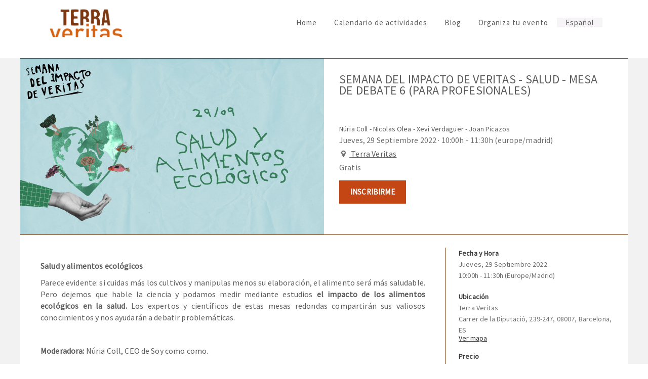

--- FILE ---
content_type: text/html; charset=utf-8
request_url: https://reserva.terraveritas.es/semanadelimpactodeveritassaludmesadedebate6paraprofesionales
body_size: 69699
content:






<!DOCTYPE html>
<!--[if IE]>
<html id="ie6" dir="ltr" lang="es-ES">
<![endif]-->
<!--[if IE 7]>
<html id="ie7" dir="ltr" lang="es-ES">
<![endif]-->
<!--[if IE 8]>
<html id="ie8" dir="ltr" lang="es-ES">
<![endif]-->
<!--[if !(IE 6) | !(IE 7) | !(IE 8)  ]><!-->
<!--<![endif]-->
<html lang="es" xmlns:fb="http://ogp.me/ns/fb#" xmlns:og="http://ogp.me/ns#">
<head>
    

<meta charset="UTF-8" />
<meta http-equiv="content-type" content="text/html; charset=utf-8"/>
<meta name="viewport" content="width=device-width, minimum-scale=1.0, maximum-scale=1.0" />
<link rel="profile" href="http://gmpg.org/xfn/11">

<title>

    
        Página de inscripción para SEMANA DEL IMPACTO DE VERITAS - Salud - Mesa de debate 6 (para profesionales)
    

</title>


    
        <meta name="description" content="Página de inscripción para SEMANA DEL IMPACTO DE VERITAS - Salud - Mesa de debate 6 (para profesionales)">
    



<meta property="og:type" content="website" />

    <meta property="og:title" content="Página de inscripción para SEMANA DEL IMPACTO DE VERITAS - Salud - Mesa de debate 6 (para profesionales)" />

<meta property="og:url" content="https://reserva.terraveritas.es/semanadelimpactodeveritassaludmesadedebate6paraprofesionales" />

    <meta property="og:description" content="Página de inscripción para SEMANA DEL IMPACTO DE VERITAS - Salud - Mesa de debate 6 (para profesionales)" />


    <meta property="og:site_name" content="Terra Veritas" />

<meta property="og:image" content="https://storage.googleapis.com/inscribirme.appspot.com/media/inscribirme/event-7e2ba3702d3590085351b5c4b1e530f0-1661958902475565.png" />



    <link rel="stylesheet" type="text/css" href="//cdn.jsdelivr.net/npm/slick-carousel@1.8.1/slick/slick.css"/>
    <link rel="stylesheet" type="text/css" href="//cdn.jsdelivr.net/npm/slick-carousel@1.8.1/slick/slick-theme.css"/>
    <link href="https://cdnjs.cloudflare.com/ajax/libs/summernote/0.8.2/summernote.css" rel="stylesheet">
    <link rel="stylesheet" href="https://storage.googleapis.com/inscribirme.appspot.com/static/css/angular-csp.css"/>
    <link rel="stylesheet" href="https://storage.googleapis.com/inscribirme.appspot.com/static/css/docs.css"/>
    <link rel="stylesheet" href="https://storage.googleapis.com/inscribirme.appspot.com/static/css/form-builder-material.min.css"/>
    <link rel="stylesheet" href="https://storage.googleapis.com/inscribirme.appspot.com/static/css/form-viewer-material.min.css"/>
    <link rel="stylesheet" href="https://storage.googleapis.com/inscribirme.appspot.com/static/css/flex-calendar.css"/>
    <link rel='stylesheet' type='text/css' media='all' href="https://storage.googleapis.com/inscribirme.appspot.com/static/js/bootstrap-datepicker/css/bootstrap-datepicker3.css">
    <link rel="stylesheet" href="https://storage.googleapis.com/inscribirme.appspot.com/static/css/datetimepicker.css"/>
    <link rel="stylesheet" href="https://storage.googleapis.com/inscribirme.appspot.com/static/css/keyboard/keyboard.css"/>
    <link rel="stylesheet" href="https://storage.googleapis.com/inscribirme.appspot.com/static/css/magnific-popup.css" type="text/css" />
    <link rel="stylesheet" href="https://storage.googleapis.com/inscribirme.appspot.com/static/css/ng-table.min.css"/>
    <link rel="stylesheet" href="https://storage.googleapis.com/inscribirme.appspot.com/static/css/dropzone.min.css"/>
    <link rel="stylesheet" href="https://storage.googleapis.com/inscribirme.appspot.com/static/css/new/footer.css"/>
    <link rel="stylesheet" href="https://storage.googleapis.com/inscribirme.appspot.com/static/css/new/seat_map.css"/>
    <link rel="stylesheet" href="https://storage.googleapis.com/inscribirme.appspot.com/static/css/new/fontawesome6/css/all.css"/>
    
    
    <link rel="stylesheet" href="https://storage.googleapis.com/inscribirme.appspot.com/static/css/angular-material.min.css"/>
    <link rel="stylesheet" href="https://storage.googleapis.com/inscribirme.appspot.com/static/css/bootstrap.3.3.7.min.css"/>
    <link rel="stylesheet" href="https://storage.googleapis.com/inscribirme.appspot.com/static/css/inscribirme.css?nocache=1766026687"/> 
    <link rel="stylesheet" href="https://storage.googleapis.com/inscribirme.appspot.com/static/fontawesome/css/all.min.css"/>
    
    <link rel="stylesheet" href="https://storage.googleapis.com/inscribirme.appspot.com/static/css/new_style.css"/> <!-- new css style -->
    <!-- NEW STYLES -->
 
        <style>   
    
                :root {
                --main: #7b3405; /*156,203,59*/
            }
    
        </style>
    <!--end NEW STYLES -->













<!--[if IE 9]>
<link rel="stylesheet" type="text/css" media="all" href="ie/ie9.css" />
<![endif]-->
<!--[if lt IE 9]>
<link rel="stylesheet" type="text/css" media="all" href="ie/ie.css" />
<script src="js/html5.js" type="text/javascript"></script>
<script src="js/IE9.js" type="text/javascript"></script>
<![endif]-->


    <!-- Global site tag (gtag.js) - Google Analytics -->
    <script async src="https://www.googletagmanager.com/gtag/js?id=G-PCLS5GLDPD"></script>
    <script>
    window.dataLayer = window.dataLayer || [];
    function gtag(){dataLayer.push(arguments);}
    gtag('js', new Date());

    gtag('config', 'G-PCLS5GLDPD');
    </script>

    <!-- Facebook Pixel Code -->
	<script>
  	!function(f,b,e,v,n,t,s)
 	 {if(f.fbq)return;n=f.fbq=function(){n.callMethod?
  	n.callMethod.apply(n,arguments):n.queue.push(arguments)};
  	if(!f._fbq)f._fbq=n;n.push=n;n.loaded=!0;n.version='2.0';
  	n.queue=[];t=b.createElement(e);t.async=!0;
  	t.src=v;s=b.getElementsByTagName(e)[0];
  	s.parentNode.insertBefore(t,s)}(window, document,'script',
  	'https://connect.facebook.net/en_US/fbevents.js');
  	fbq('init', '208179420045505');
  	fbq('track', 'PageView');
	</script>
	<noscript><img height="1" width="1" style="display:none"
  src="https://www.facebook.com/tr?id=208179420045505&ev=PageView&noscript=1"
	/></noscript>
	<!-- End Facebook Pixel Code -->


<script>
    var lang = "es";
</script>






</head>


    



<style>
.manage_event_buttons a {
    background: #7b3405;
}
#home_search_form .form_submit input {
    background: #7b3405;
}
md-input-container.md-default-theme:not(.md-input-invalid).md-input-focused label, md-input-container:not(.md-input-invalid).md-input-focused label, md-input-container.md-default-theme:not(.md-input-invalid).md-input-focused md-icon, md-input-container:not(.md-input-invalid).md-input-focused md-icon {
    color: #7b3405;
}
md-input-container.md-default-theme:not(.md-input-invalid).md-input-focused .md-input, md-input-container:not(.md-input-invalid).md-input-focused .md-input, md-input-container.md-default-theme:not(.md-input-invalid).md-input-resized .md-input, md-input-container:not(.md-input-invalid).md-input-resized .md-input {
    border-color: #7b3405;
}
md-input-container.md-input-focused:not(.md-input-has-value) md-select.md-default-theme .md-select-value.md-select-placeholder, md-input-container.md-input-focused:not(.md-input-has-value) md-select .md-select-value.md-select-placeholder {
    color: #7b3405;
}
md-select:not([disabled]):focus .md-select-value {
    border-bottom-color: #7b3405;
}
md-radio-button.md-default-theme .md-on, md-radio-button .md-on {
    background-color: #7b3405;
}
md-radio-button.md-default-theme.md-checked .md-off, md-radio-button.md-checked .md-off {
    border-color: #7b3405;
}
md-radio-group.md-default-theme .md-checked .md-ink-ripple, md-radio-group .md-checked .md-ink-ripple {
    color: rgba(138,192,44,0.26);
}
.md-button.md-default-theme.md-primary.md-raised:not([disabled]):hover, .md-button.md-primary.md-raised:not([disabled]):hover, .md-button.md-default-theme.md-primary.md-fab:not([disabled]):hover, .md-button.md-primary.md-fab:not([disabled]):hover {
    background-color: #7b3405;
}
.md-button.md-default-theme.md-primary.md-raised, .md-button.md-primary.md-raised, .md-button.md-default-theme.md-primary.md-fab, .md-button.md-primary.md-fab {
    color: rgba(255,255,255,0.87);
    background-color: #c54615;
}
md-switch.md-default-theme.md-checked .md-thumb, md-switch.md-checked .md-thumb {
    background-color: #7b3405;
}
.form_submit input {
    background: #c54615;
}
#header_menu_user {
    color: #7b3405;
}
#header_menu_user img {
    border: 3px solid #7b3405;
}
.md-button:hover, .md-button:focus {
    color: #fff;
}
.inscribirme_green_button {
    background: #7b3405; /* For browsers that do not support gradients */
}
#home_search_form h1 {
    color: #7b3405;
}
.btn--dynamo:focus, .btn--dynamo:hover, .btn--secondary:focus, .btn--secondary:hover {
    background-color: #7b3405;
    border-color: #7b3405;
}
.md-default-theme .md-datepicker-open .md-datepicker-calendar-icon, .md-datepicker-open .md-datepicker-calendar-icon {
    color: #7b3405;
}
.event_tickets a {
    color: #fff;
    background-color: #7b3405;
    border: 1px solid #7b3405;
}
.event_tickets_table i {
    color: #7b3405;
}
#event_header a.inscribirme_button,
.inscribirme_button {
    border: 2px solid #c54615;
    background: #c54615 !important;
    text-decoration: none;
}
.md-calendar-date-selection-indicator {
    background-color: #c54615;
}
.column3men button, .column2men button {
    background: #c54615 !important;
}
.select_tickets .timedate i {
    color: #c54615;
}
.select_tickets .desc i {
    color: #c54615;
}
.select_tickets h5 {
    color: #c54615;
}
.select_tickets .dashtitle {
    color: #c54615;
}
.premium_button_background {
    background-color: #c54615 !important;
}
a.inscribirme_button:hover {
    color: #fff;
}
.flex-calendar .month {
    background-color: #7b3405;
}
.flex-calendar .days .day.selected .number {
    background-color: #7b3405;
}
.flex-calendar .days .day.event:before {
    background-color: #7b3405;
}
.menuBtn.act > span:before {
  background-color: #7b3405;
}
.mainMenu a {
  color: #7b3405 !important;
}
#events_table .center span,
#events_table .center i{
    color: #7b3405;
}
#event_info .description .organizer a {
    color: #7b3405;
}
#manage_event_buttons a {
    background: #7b3405;
}
.pagination>.active>a, .pagination>.active>a:focus, .pagination>.active>a:hover, .pagination>.active>span, .pagination>.active>span:focus, .pagination>.active>span:hover {
    background-color: #7b3405;
    border-color: #7b3405;
}
form.set-lang.selected_lang input {
    color: #7b3405;
}
#home_list li:before {
    color: #7b3405;
}
.md-button.inscribirme-share {
    background-color: #7b3405;
}
a.dropdown-toggle {
    color: #7b3405;
}
.datetimepicker .active, .datetimepicker .active:hover, .datetimepicker .active.disabled, .datetimepicker .active.disabled:hover {
    background-color: #7b3405;
}
#promocion_form_header {
    background: #7b3405;
}
#promocion_form_body {
    border: 1px solid #7b3405;
}
.recordatorios_event .recordatorio a {
    color: #7b3405;
}
#como_funciona .step {
    background: #7b3405;
}
.inscribirme_event .categorie {
    color: #7b3405;
}
.inscribirme_white_button {
    color: #7b3405;
    border: 2px solid #7b3405;
}
#event_form h2 span {
    background-color: #7b3405;
}
#event_form h2 {
    border-bottom: 2px solid #7b3405;
}
.global-footer {
    border-top: #7b3405 solid 6px;
}
.inscribirme_color {
    color: #7b3405;
}
.inscribirme_backround {
    background-color: #7b3405;
}
@keyframes home_background {
  0%, 100% {
    background-image: url(https://storage.googleapis.com/inscribirme.appspot.com/media/inscribirme/background_1-ed2905e95375329c7fbaf8209bb6624b-1515169463911946.jpg);
  }
  33% {
    background-image: url(https://storage.googleapis.com/inscribirme.appspot.com/media/inscribirme/background_2-ed2905e95375329c7fbaf8209bb6624b-1515169463994192.jpg);
  }
  66% {
    background-image: url(https://storage.googleapis.com/inscribirme.appspot.com/media/inscribirme/background_3-ed2905e95375329c7fbaf8209bb6624b-1515169464136108.jpg);
  }
}
#home_background {
    background-image: url(https://storage.googleapis.com/inscribirme.appspot.com/media/inscribirme/background_1-ed2905e95375329c7fbaf8209bb6624b-1515169463911946.jpg);
    animation: home_background 30s infinite cubic-bezier(0.68, -0.55, 0.27, 1.55);
}
md-checkbox.md-default-theme.md-checked .md-icon, md-checkbox.md-checked .md-icon {
    background-color: #7b3405;
}
.pagecookies p span.button {
    background: #7b3405;
}
md-tabs .md-tab.md-active, md-tabs .md-tab .md-ripple-container {
    color: #7b3405;
}
md-tabs md-ink-bar {
    color: #7b3405;
    background: #7b3405;
}
md-slider.md-default-theme .md-thumb:after, md-slider .md-thumb:after {
    border-color: #7b3405;
    background-color: #7b3405;
}
md-slider .md-track.md-track-fill {
    background-color: #7b3405;
}
#create_page .pista {
    border-bottom: 10px solid #7b3405;
}
.inscribirme_event.v2:hover .photo {
    border-top: 1px solid #7b3405;
}
.inscribirme_event.v2:hover .content {
    border-top: 1px solid #7b3405;
    border-bottom: 1px solid #7b3405;
}
.inscribirme_event.v2:hover .photo .price {
    background: #7b3405;
}
#home_search_form.v2 {
    border: 1px solid #7b3405;
}
.inscribirme_dialog {
    border: 1px solid #7b3405;
}
#event_info .info {
    border-left: 1px solid #7b3405;
}
#event_header {
    border-top: 1px solid #7b3405;
    border-bottom: 1px solid #7b3405;
}
.mdcancel {
    color: #7b3405;
}
button.autocomplete {
    border: 1px solid #7b3405;
    color: #7b3405;
}
.section_title, .section_subtitle, .ins_link,
.listafechas {
    color: #7b3405;
}
#save_event .button,
.listafechas i {
    background: #7b3405;
}
.idioma input:checked + span,
.multif .selection-active input + span,
.idio .selection-active input + span {
    background-color: #7b3405;
}
</style>




    <meta name="theme-color" content="#7b3405">
    <link rel="icon" type="image/x-icon" href="https://storage.googleapis.com/inscribirme.appspot.com/media/inscribirme/favicon-8feb254e4bad27f499ca9414a34554b0-1698679694397743.png">


<body ng-app="inscribirmeApp" class="Terra Veritas  nomobile  " ng-cloak>
    
        <div style="display: flex;  min-height: 100vh;  flex-direction: column;" >

        <div style="flex: 1;">
    
    
    
    
    
    

    
    

    

        
            





<div ng-controller="headerCtrl">


<!--Log in dialog -->
<div style="visibility: hidden">
    <div class="md-dialog-container" id="login_dialog">
        <md-dialog layout-padding class="inscribirme_dialog" style="width: 350px;">
            <span  ng-click="mdhide()" class="glyphicon glyphicon-remove no_outlie mdcancel"></span>
            <div class="dialog_header">
                ENTRAR
            </div>
            <div class="dialog_body">
                <form name="userForm" action="/account/login" method="post">
                    <input type='hidden' name='csrfmiddlewaretoken' value='nh6ImgBiYXBTgYqUtMD1N1UWl9FieEMd' />
                    
                    <md-input-container class="md-block">
                        <label>E-mail</label>
                        <input type="email" name="username" ng-pattern="/^.+@.+\..+$/" required>

                    </md-input-container>
                    <md-input-container class="md-block">
                        <label>Contraseña</label>
                        <input type="password" name="password" required>
                    </md-input-container>
                    <div ng-if="login_error">
                        <p style="margin: 0; color: red;">E-mail o contraseña incorrectos.</br>
                        Pruebe de nuevo o pulsa en Recordar claves de acceso.</p>
                    </div>
                    <div class="form_submit">
                        <input class="inscribirme_green_button" type="submit" value="ENTRAR">
                    </div>
                    <div style="text-align: center;">
                        <a style="color: #000;" href="/accounts/password/reset">Recordar clave de acceso</a>
                    </div>
                </form>
            </div>

        </md-dialog>
    </div>
</div>

<!--Sign up dialog -->
<div style="visibility: hidden">
    <div class="md-dialog-container" id="signup_dialog">
        <md-dialog layout-padding class="inscribirme_dialog">
            <span  ng-click="mdhide()" class="glyphicon glyphicon-remove no_outlie mdcancel"></span>
            <div class="dialog_header">
                <span style="font-weight: bold;">1. REGISTRARSE</span>  |  2.
                
                    CREAR EVENTO
                
            </div>
            <div  class="dialog_body">
                <form name="userForm" action="/account/create" method="post">
                    <input type='hidden' name='csrfmiddlewaretoken' value='nh6ImgBiYXBTgYqUtMD1N1UWl9FieEMd' />
                    <md-input-container>
                        <label>Nombre</label>
                        <input type="text" name="name" required>
                    </md-input-container>
                    <md-input-container>
                        <label>Apellido</label>
                        <input type="text" name="surname" required>
                    </md-input-container>
                    <div class="clear"></div>
                    <md-input-container>
                        <label>E-mail</label>
                        <input type="email" name="mail" ng-pattern="/^.+@.+\..+$/" required>
                    </md-input-container>
                    <md-input-container>
                        <label>Repetir e-mail</label>
                        <input type="email" name="mail2" ng-pattern="/^.+@.+\..+$/" required>
                    </md-input-container>
                    <md-input-container class="md-block">
                        <label>Contraseña</label>
                        <input type="password" name="password" required>
                    </md-input-container>
                    
                        <input type="hidden" name="page_login" value="page_login">
                        
                            <md-input-container class="md-block">
                                <label>Código Autorización</label>
                                <input type="text" name="code" required>
                            </md-input-container>
                        
                    

                    <md-checkbox ng-model="accept" aria-label="Checkbox" required>
                        Acepto la <a href="/terms" class="inscribirme_color" target="_blank">política de privacidad y condiciones de uso</a>
                    </md-checkbox>
                    <input style="display: none;" type="checkbox" name="q" ng-model="accept" required>
                    <div ng-if="signup_error">
                        <p style="margin: 0; color: red;"></p>
                    </div>
                    <div class="form_submit">
                        <input class="inscribirme_green_button" type="submit" value="REGISTRARSE">
                    </div>
                </form>
            </div>

        </md-dialog>
    </div>
</div>

</div>
            





<link href="https://fonts.googleapis.com/css?family=Source+Sans+Pro" rel="stylesheet">
<style type="text/css">
img.wp-smiley,
img.emoji {
	display: inline !important;
	border: none !important;
	box-shadow: none !important;
	height: 1em !important;
	width: 1em !important;
	margin: 0 .07em !important;
	vertical-align: -0.1em !important;
	background: none !important;
	padding: 0 !important;
}
</style>
<link rel='stylesheet' id='layerslider-css'  href='https://storage.googleapis.com/inscribirme.appspot.com/static/terraveritas/layerslider.css?ver=6.7.6' type='text/css' media='all' />
<link rel='stylesheet' id='contact-form-7-css'  href='https://storage.googleapis.com/inscribirme.appspot.com/static/terraveritas/styles.css?ver=5.0.2' type='text/css' media='all' />
<link rel='stylesheet' id='rs-plugin-settings-css'  href='https://storage.googleapis.com/inscribirme.appspot.com/static/terraveritas/settings.css?ver=5.4.7.4' type='text/css' media='all' />
<style id='rs-plugin-settings-inline-css' type='text/css'>
#rs-demo-id {}
</style>
<link rel='stylesheet' id='qode_font_awesome-css'  href='https://storage.googleapis.com/inscribirme.appspot.com/static/terraveritas/font-awesome.min.css?ver=4.9.6' type='text/css' media='all' />
<link rel='stylesheet' id='qode_font_elegant-css'  href='https://storage.googleapis.com/inscribirme.appspot.com/static/terraveritas/style.min.css?ver=4.9.6' type='text/css' media='all' />
<link rel='stylesheet' id='qode_linea_icons-css'  href='https://storage.googleapis.com/inscribirme.appspot.com/static/terraveritas/style.css?ver=4.9.6' type='text/css' media='all' />
<link rel='stylesheet' id='qode_dripicons-css'  href='https://storage.googleapis.com/inscribirme.appspot.com/static/terraveritas/dripicons.css?ver=4.9.6' type='text/css' media='all' />
<link rel='stylesheet' id='stylesheet-css'  href='https://storage.googleapis.com/inscribirme.appspot.com/static/terraveritas/stylesheet.min.css?ver=4.9.6' type='text/css' media='all' />
<style id='stylesheet-inline-css' type='text/css'>
   .page-id-2423.disabled_footer_top .footer_top_holder, .page-id-2423.disabled_footer_bottom .footer_bottom_holder { display: none;}


</style>
<link rel='stylesheet' id='qode_print-css'  href='https://storage.googleapis.com/inscribirme.appspot.com/static/terraveritas/print.css?ver=4.9.6' type='text/css' media='all' />
<link rel='stylesheet' id='webkit-css'  href='https://storage.googleapis.com/inscribirme.appspot.com/static/terraveritas/webkit_stylesheet.css?ver=4.9.6' type='text/css' media='all' />
<link rel='stylesheet' id='style_dynamic-css'  href='https://storage.googleapis.com/inscribirme.appspot.com/static/terraveritas/style_dynamic.css?ver=4.9.6' type='text/css' media='all' />
<link rel='stylesheet' id='responsive-css'  href='https://storage.googleapis.com/inscribirme.appspot.com/static/terraveritas/responsive.min.css?ver=4.9.6' type='text/css' media='all' />
<link rel='stylesheet' id='style_dynamic_responsive-css'  href='https://storage.googleapis.com/inscribirme.appspot.com/static/terraveritas/style_dynamic_responsive.css?ver=4.9.6' type='text/css' media='all' />
<link rel='stylesheet' id='js_composer_front-css'  href='https://storage.googleapis.com/inscribirme.appspot.com/static/terraveritas/js_composer.min.css?ver=5.4.7' type='text/css' media='all' />
<link rel='stylesheet' id='custom_css-css'  href='https://storage.googleapis.com/inscribirme.appspot.com/static/terraveritas/custom_css.css?ver=4.9.6' type='text/css' media='all' />
<script type='text/javascript' src='https://storage.googleapis.com/inscribirme.appspot.com/static/terraveritas/ScrollToPlugin.min.js?ver=4.9.6'></script>
<script type='text/javascript'>
/* <![CDATA[ */
var LS_Meta = {"v":"6.7.6"};
/* ]]> */
</script>
<script type='text/javascript' src='https://storage.googleapis.com/inscribirme.appspot.com/static/terraveritas/greensock.js?ver=1.19.0'></script>
<script type='text/javascript' src='https://storage.googleapis.com/inscribirme.appspot.com/static/terraveritas/jquery.js?ver=1.12.4'></script>
<script type='text/javascript' src='https://storage.googleapis.com/inscribirme.appspot.com/static/terraveritas/jquery-migrate.min.js?ver=1.4.1'></script>
<script type='text/javascript' src='https://storage.googleapis.com/inscribirme.appspot.com/static/terraveritas/layerslider.kreaturamedia.jquery.js?ver=6.7.6'></script>
<script type='text/javascript' src='https://storage.googleapis.com/inscribirme.appspot.com/static/terraveritas/layerslider.transitions.js?ver=6.7.6'></script>
<script type='text/javascript' src='https://storage.googleapis.com/inscribirme.appspot.com/static/terraveritas/jquery.themepunch.tools.min.js?ver=5.4.7.4'></script>
<script type='text/javascript' src='https://storage.googleapis.com/inscribirme.appspot.com/static/terraveritas/jquery.themepunch.revolution.min.js?ver=5.4.7.4'></script>


<script type='text/javascript' src='https://storage.googleapis.com/inscribirme.appspot.com/static/terraveritas/plugins.js?ver=4.9.6'></script>
<script type='text/javascript' src='https://storage.googleapis.com/inscribirme.appspot.com/static/terraveritas/plugins/jquery.carouFredSel-6.2.1.min.js?ver=4.9.6'></script>
<script type='text/javascript' src='https://storage.googleapis.com/inscribirme.appspot.com/static/terraveritas/plugins/lemmon-slider.min.js?ver=4.9.6'></script>
<script type='text/javascript' src='https://storage.googleapis.com/inscribirme.appspot.com/static/terraveritas/plugins/jquery.fullPage.min.js?ver=4.9.6'></script>
<script type='text/javascript' src='https://storage.googleapis.com/inscribirme.appspot.com/static/terraveritas/plugins/jquery.mousewheel.min.js?ver=4.9.6'></script>
<script type='text/javascript' src='https://storage.googleapis.com/inscribirme.appspot.com/static/terraveritas/plugins/jquery.touchSwipe.min.js?ver=4.9.6'></script>
<script type='text/javascript' src='https://storage.googleapis.com/inscribirme.appspot.com/static/terraveritas/plugins/isotope.pkgd.min.js?ver=5.4.7'></script>
<script type='text/javascript' src='https://storage.googleapis.com/inscribirme.appspot.com/static/terraveritas/plugins/packery-mode.pkgd.min.js?ver=4.9.6'></script>
<script type='text/javascript' src='https://storage.googleapis.com/inscribirme.appspot.com/static/terraveritas/plugins/jquery.stretch.js?ver=4.9.6'></script>
<script type='text/javascript' src='https://storage.googleapis.com/inscribirme.appspot.com/static/terraveritas/plugins/imagesloaded.js?ver=4.9.6'></script>
<script type='text/javascript' src='https://storage.googleapis.com/inscribirme.appspot.com/static/terraveritas/plugins/rangeslider.min.js?ver=4.9.6'></script>
<script type='text/javascript' src='https://storage.googleapis.com/inscribirme.appspot.com/static/terraveritas/plugins/jquery.event.move.js?ver=4.9.6'></script>
<script type='text/javascript' src='https://storage.googleapis.com/inscribirme.appspot.com/static/terraveritas/plugins/jquery.twentytwenty.js?ver=4.9.6'></script>
<script type='text/javascript' src='https://storage.googleapis.com/inscribirme.appspot.com/static/terraveritas/plugins/TweenLite.min.js?ver=4.9.6'></script>
<script type='text/javascript' src='https://storage.googleapis.com/inscribirme.appspot.com/static/terraveritas/plugins/ScrollToPlugin.min.js?ver=4.9.6'></script>

<script type='text/javascript' src='https://storage.googleapis.com/inscribirme.appspot.com/static/terraveritas/plugins/default.min.js?ver=4.9.6'></script>
<style type="text/css" id="wp-custom-css">
.flex-calendar .month .arrow, .flex-calendar .month .label {
	color: #8e8b8b;
}
.flex-calendar .month {
    background-color: #ffffff;
}
.flex-calendar .month .arrow {
    color: #000;
    background-image: url(/static/img/fch/flex-arrow-gray.png);
}
.flex-calendar .week {
    background-color: rgb(255, 255, 255);
    color: #8e8b8b;
}
.flex-calendar .days .day.selected .number {
	background-color: #ffffff;
}
.flex-calendar .days .day.selected .number {
	color: #8b8b8b;
}
#calendar-activities {
    padding: 15px 0;
    border-top: 1px solid #C0BCBB;
}
#calendar-activities .activity {
    margin-bottom: 4px;
}
#calendar-activities .activity .round-icon {
    width: 10px;
    height: 10px;
    float: left;
    margin: 4px 10px;
    background-color: red;
    -webkit-border-radius: 50%;
    -moz-border-radius: 50%;
    border-radius: 50%;
    line-height: 10px;
}
#calendar-activities .activity a {
    display: block;
    text-decoration: none;
    color: #777372;
    font-size: 1em;
    font-weight: 300;
	line-height: 24px;
}
.md-open-menu-container {
	z-index: 999;
}
.md-text,
md-input-container label,
md-select-value span {
	line-height: 30px;
}
.wpb_single_image .vc_single_image-wrapper {
	position: relative;
}
.terraveritas_price {
	position: absolute;
    display: block;
    right: 0;
    top: 0;
    width: 51px;
    height: 100%;
    background-color: #94cba1;
}
.flex-calendar .days .day.event:before {
	width: 10px;
	height: 10px;
}

.terraveritas_price.Welfare.Workshop,
.terraveritas_price.Taller.de.Bienestar,
.terraveritas_price.Taller.de.Benestar,
.terraveritas_price.Taller.de.bienestar,
.terraveritas_price.Taller.de.benestar,
.flex-calendar .days .day.event.Welfare.Workshop:before,
.flex-calendar .days .day.event.Taller.de.Bienestar:before,
.flex-calendar .days .day.event.Taller.de.Benestar:before,
.flex-calendar .days .day.event.Taller.de.bienestar:before,
.flex-calendar .days .day.event.Taller.de.benestar:before {
	background-color: #89a3c8;
}
.terraveritas_price.Cooking.Workshop,
.terraveritas_price.Taller.de.Cocina,
.terraveritas_price.Taller.de.Cuina,
.terraveritas_price.Taller.de.cocina,
.terraveritas_price.Taller.de.cuina,
.flex-calendar .days .day.event.Cooking.Workshop:before,
.flex-calendar .days .day.event.Taller.de.Cocina:before,
.flex-calendar .days .day.event.Taller.de.Cuina:before,
.flex-calendar .days .day.event.Taller.de.cocina:before,
.flex-calendar .days .day.event.Taller.de.cuina:before {
	background-color: #647b5f;
}
.terraveritas_price.Family.Workshop,
.terraveritas_price.Taller.Familiar,
.flex-calendar .days .day.event.Family.Workshop:before,
.flex-calendar .days .day.event.Taller.Familiar:before {
	background-color: #ff5722;
}
.terraveritas_price.Talk.Conference,
.terraveritas_price.Charla.Conferencia,
.terraveritas_price.Xerrada.Conferència,
.flex-calendar .days .day.event.Talk.Conferencep:before,
.flex-calendar .days .day.event.Charla.Conferencia:before,
.flex-calendar .days .day.event.Xerrada.Conferència:before {
	background-color: #7e618f;
}
.terraveritas_price.Special.event,
.terraveritas_price.Evento.especial,
.terraveritas_price.Esdeveniment.especial,
.flex-calendar .days .day.event.Special.event:before,
.flex-calendar .days .day.event.Evento.especial:before,
.flex-calendar .days .day.event.Esdeveniment.especial:before {
	background-color: #ecef9f;
}
.terraveritas_price.Course.Seminar,
.terraveritas_price.Curso.Seminario,
.terraveritas_price.Curs.Seminari,
.flex-calendar .days .day.event.Course.Seminar:before,
.flex-calendar .days .day.event.Curso.Seminario:before,
.flex-calendar .days .day.event.Curs.Seminari:before {
	background-color: #bf5472;
}

/*
.terraveritas_price.Health.Wellness,
.terraveritas_price.Salud.y.Bienestar,
.terraveritas_price.Salut.i.Benestar,
.flex-calendar .days .day.event.Health.Wellness:before,
.flex-calendar .days .day.event.Salud.y.Bienestar:before,
.flex-calendar .days .day.event.Salut.i.Benestar:before {
	background-color: #ca1e4e;
}
.terraveritas_price.Gastronomy,
.terraveritas_price.Gastronomia,
.terraveritas_price.Gastronomia,
.flex-calendar .days .day.event.Gastronomy:before,
.flex-calendar .days .day.event.Gastronomia:before,
.flex-calendar .days .day.event.Gastronomia:before {
	background-color: #7a378d;
}
.terraveritas_price.Yoga.and.relaxation,
.terraveritas_price.Yoga.y.relajación,
.terraveritas_price.Yoga.i.relaxació,
.flex-calendar .days .day.event.Yoga.and.relaxation:before,
.flex-calendar .days .day.event.Yoga.y.relajación:before,
.flex-calendar .days .day.event.Yoga.i.relaxació:before {
	background-color: #95cba0;
}
.terraveritas_price.Cultural.event,
.terraveritas_price.Evento.cultural,
.terraveritas_price.Esdeveniment.cultural,
.flex-calendar .days .day.event.Cultural.event:before,
.flex-calendar .days .day.event.Evento.cultural:before,
.flex-calendar .days .day.event.Esdeveniment.cultural:before {
	background-color: #4f90cd;
}
.terraveritas_price.Sustainability.and.the.environment,
.terraveritas_price.Sostenibilidad.y.medio.ambiente,
.terraveritas_price.Sostenibilitat.i.mediambient,
.flex-calendar .days .day.event.Sustainability.and.the.environment:before,
.flex-calendar .days .day.event.Sostenibilidad.y.medio.ambiente:before,
.flex-calendar .days .day.event.Sostenibilitat.i.mediambient:before {
	background-color: #12622d;
}
*/
.terraveritas_price .price {
	color: #fff;
    position: absolute;
    left: 50%;
    bottom: -3px;
    transform: translate(-50%, -50%);
    font-weight: bold;
    line-height: 20px;
}
			body {
	line-height: 10px;}


.boxed .section .section_inner, .grid_section .section_inner {
    width: 1050px;
}




/* transp tallers home*/
.q_image_with_text_over .shader {
    background-color: rgba(168, 168, 168, 0.2);
}

.desc {
    line-height: 18px;
}

/* header*/
nav.main_menu.drop_down.right {
    margin-top: 35px;
}

.drop_down .second .inner ul, .drop_down .second .inner ul li ul, .shopping_cart_dropdown, li.narrow .second .inner ul, .header_top .right #lang_sel ul ul, .drop_down .wide .second ul li.show_widget_area_in_popup .widget, .drop_down .wide.wide_background .second {
    margin-top: 12px;
}

.dark.header_style_on_scroll nav.main_menu>ul>li.active>a, .dark.header_style_on_scroll nav.main_menu>ul>li:not(:first-child):before, .dark.header_style_on_scroll nav.main_menu>ul>li>a, .dark:not(.sticky):not(.scrolled) nav.main_menu>ul>li.active>a, .dark:not(.sticky):not(.scrolled) nav.main_menu>ul>li:not(:first-child):before, .dark:not(.sticky):not(.scrolled) nav.main_menu>ul>li>a {
    color: #5c5c5c !important;
}
/* slider*/
.carousel-inner p {
    margin: -5px 0 30px;
}

.carousel-control.dark .next_nav, .carousel-control.dark .prev_nav {
    border-color: #fff;
}

.carousel-control.dark .next_nav i, .carousel-control.dark .prev_nav i {
    color: #fff;
}

.carousel-indicators.dark li {
    background-color: #fff;
}

/* botton*/

.qbutton.green {
    border-color: #ffffff;
    color: #ffffff;
    background: #ffffff00;
}

.qbutton.green:hover {
    border-color: #ffffff;
    color: #ffffff;
    background: #ffffff52;
}

aside.sidebar {
    margin-top: 60px;
}

.qbutton.green {
    border-color: #ffffff;
    color: #ffffff;
    background: #ffffff00;
    border-radius: 0;
}

#submit_comment, .blog_load_more_button a, .drop_down .wide .second ul li .qbutton, .drop_down .wide .second ul li ul li .qbutton, .load_more a, .qbutton {
    border: 1px solid #303030;
    font-size: 13px;
    font-weight:500;
	  border-radius: 0px;
}

/* slider controls*/

.carousel-control .next_nav, .carousel-control .prev_nav
{height: 34px;
    width: 35px;
    border: 1px solid #fff;
    line-height: 0px;}
.carousel-control {
	width: 15%;}
.carousel-control i {
    font-size: 22px;
    color: #fff;
    line-height: 35px;

}

.carousel-inner .slider_content .text {
    margin: 10px 20px;

}

/* header dark*/
.dark.header_style_on_scroll nav.main_menu>ul>li.active>a, .dark.header_style_on_scroll nav.main_menu>ul>li:not(:first-child):before, .dark.header_style_on_scroll nav.main_menu>ul>li>a, .dark:not(.sticky):not(.scrolled) nav.main_menu>ul>li.active>a, .dark:not(.sticky):not(.scrolled) nav.main_menu>ul>li:not(:first-child):before, .dark:not(.sticky):not(.scrolled) nav.main_menu>ul>li>a {
    color: #5c5c5c;
}

.dark.header_style_on_scroll nav.main_menu>ul>li.active>a span.underline_dash, .dark.header_style_on_scroll nav.main_menu>ul>li>a:hover span.underline_dash, .dark:not(.sticky):not(.scrolled) nav.main_menu ul li a span.underline_dash, .vertical_menu_transparency_on .dark nav.vertical_menu ul li a span.underline_dash {
    background-color: #5c5c5c!important;
}


/*blockquote*/
blockquote p {
    color: #ab481f;
    font-size: 22px;
    line-height: 28px;
	  font-weight:400;
}

/*blog single*/
.grid_section {
    text-align: left;
    padding: 90px;
}

 .separator.small {
    background-color: #ab481f;
}


.q_image_with_text_over .shader, .q_image_with_text_over .shader_hover {
    z-index: 20;
    -webkit-transition: opacity .4s ease-in-out;
    -moz-transition: opacity .4s ease-in-out;
    position: absolute;
    width: 100%;
    height: 93%;
    left: 0;
    top: 10px;
}

.blog_holder.blog_single article .post_info {
    display: none;
}

.position_center.title .title_subtitle_holder {
    text-align: left;
}

.separator.small {
    display: none;
}

.title h1, .title.title_size_small h1 {

    text-transform: none;
}

.blog_holder.blog_single article h2 {
    margin-bottom: 30px;
    display: none;
}

.blog_holder.blog_single article .post_text .post_text_inner {
    padding-top: 50px;
}

.blog_single.blog_holder {
    margin-bottom: 60px;
}

/*blog entrades*/
span.time.entry_date.updated {
    display: none;
}

.title_subtitle_holder_inner {
    width: 35%;
}

/*blog categorias*/
.filter_outer {
    margin: 60px 0 40px;
    text-align: left;
}
/*sidebar*/
aside.sidebar {
    padding: 20px;
    background: #fbfbfbf1;
}
.header_top_bottom_holder .container {
	margin: 0;
}

@media only screen and (max-width: 600px){
	aside.sidebar{
		display:none;
	}
	/*blog single*/
	.grid_section {
	    text-align: left;
	    padding: 20px;
	}
}
/*responsive*/
@media only screen and (max-width: 480px){
.boxed div.section .section_inner, .carousel-inner .slider_content_outer, .container_inner, .container_inner nav.content_menu, .full_width .parallax_content, .steps_holder_inner, div.grid_section .section_inner, nav.content_menu ul {
    width: 100%;
	}}
		</style>
	<style type="text/css" data-type="vc_custom-css">.q_image_with_text_over .shader, .q_image_with_text_over .shader_hover {
    z-index: 20;
    position: absolute;
    width: 100%;
    height: 100%;
    left: 0;
    top: 0px;
}

.qbutton.green {
    border-color: #5c5c5c;
    color: #5c5c5c;
    background: #ffffff00;
    border-radius: 0;
}

.qbutton.green:hover {
    border-color: #5c5c5c;
    color: #5c5c5c;
    background: #ffffff7a;
}</style><style type="text/css" data-type="vc_shortcodes-custom-css">.vc_custom_1529417423703{padding-top: 60px !important;padding-bottom: 60px !important;}.vc_custom_1531405911706{padding-bottom: 60px !important;}.vc_custom_1531405812144{padding-bottom: 60px !important;}.vc_custom_1531405812144{padding-bottom: 60px !important;}.vc_custom_1531405812144{padding-bottom: 60px !important;}</style><noscript><style type="text/css"> .wpb_animate_when_almost_visible { opacity: 1; }</style></noscript>

<header class=" scroll_header_top_area dark regular header_style_on_scroll page_header">
    <div class="header_inner clearfix">
                <div class="header_top_bottom_holder">

            <div class="header_bottom clearfix" style=" background-color:rgba(255, 255, 255, 1);">
                                <div class="container">
                    <div class="container_inner clearfix">

                            <div class="header_inner_left">
                                									<div class="mobile_menu_button">
		<span>
			<i class="qode_icon_font_awesome fa fa-bars "></i>		</span>
	</div>
                                <div class="logo_wrapper">
	<div class="q_logo">
		<a itemprop="url" href="http://terraveritas.es/" style="height: 74px; visibility: visible;">
             <img itemprop="image" class="normal" src="https://terraveritas.es/wp-content/uploads/2023/10/Imagen-Logo-Terra-2023_Logo-Terra.png" alt="Logo" style="height: 100%;"> 			 <img itemprop="image" class="light" src="https://terraveritas.es/wp-content/uploads/2018/06/logo-terra-veritas-blanc.png" alt="Logo" style="height: 100%;"> 			 <img itemprop="image" class="dark" src="https://terraveritas.es/wp-content/uploads/2023/10/Imagen-Logo-Terra-2023_Logo-Terra.png" alt="Logo" style="height: 100%;"> 			 <img itemprop="image" class="sticky" src="https://terraveritas.es/wp-content/uploads/2023/10/Imagen-Logo-Terra-2023_Logo-Terra.png" alt="Logo" style="height: 100%;"> 			 <img itemprop="image" class="mobile" src="https://terraveritas.es/wp-content/uploads/2023/10/Imagen-Logo-Terra-2023_Logo-Terra.png" alt="Logo" style="height: 100%;"> 					</a>
	</div>
	</div>                                                            </div>
                                                                    <div class="header_inner_right">
                                        <div class="side_menu_button_wrapper right">
                                                                                                                                    <div class="side_menu_button">
                                                                                                                                                                                            </div>
                                        </div>
                                    </div>


                                <nav class="main_menu drop_down right">
                                    <ul id="menu-menu-sidebar" class=""><li id="nav-menu-item-2693" class="menu-item menu-item-type-post_type menu-item-object-page menu-item-home current-menu-item page_item page-item-2608 current_page_item  narrow"><a href="http://terraveritas.es/" class=" current "><i class="menu_icon blank fa"></i><span>Home<span class="underline_dash"></span></span><span class="plus"></span></a></li>
<li id="nav-menu-item-2397" class="menu-item menu-item-type-post_type menu-item-object-page menu-item-has-children  has_sub narrow"><a href="https://reserva.terraveritas.es/events/barcelona" class=""><i class="menu_icon blank fa"></i><span>Calendario de actividades<span class="underline_dash"></span></span><span class="plus"></span></a>
<div class="second" style="height: 0px;"><div class="inner"><ul>
	<li id="nav-menu-item-2793" class="menu-item menu-item-type-custom menu-item-object-custom "><a href="https://reserva.terraveritas.es/events/barcelona" class=""><i class="menu_icon blank fa"></i><span>Terra Veritas Barcelona</span><span class="plus"></span></a></li>
	<li id="nav-menu-item-3004" class="menu-item menu-item-type-custom menu-item-object-custom "><a href="https://reserva.terraveritas.es/events/st-cugat" class=""><i class="menu_icon blank fa"></i><span>TERRA VERITAS sant CUGAT</span><span class="plus"></span></a></li>
	
</ul></div></div>
</li>
<li id="nav-menu-item-2599" class="menu-item menu-item-type-post_type menu-item-object-page  narrow"><a href="http://terraveritas.es/blog/" class=""><i class="menu_icon blank fa"></i><span>Blog<span class="underline_dash"></span></span><span class="plus"></span></a></li>
<li id="nav-menu-item-2731" class="menu-item menu-item-type-post_type menu-item-object-page  narrow"><a href="https://www.terraveritas.es/organiza-tu-evento-alquila-espacio/" class=""><i class="menu_icon blank fa"></i><span>Organiza tu evento<span class="underline_dash"></span></span><span class="plus"></span></a></li>
<li style="background-color: #f6f4f6;" id="nav-menu-item-2880" class="pll-parent-menu-item menu-item menu-item-type-custom menu-item-object-custom current-menu-parent menu-item-has-children  has_sub narrow"><a href="#pll_switcher" class=""><i class="menu_icon blank fa"></i><span>Español<span class="underline_dash"></span></span><span class="plus"></span></a>
<div class="second" style="height: 0px;"><div class="inner"><ul>
	<li id="nav-menu-item-2880-es" class="lang-item lang-item-22 lang-item-es lang-item-first current-lang menu-item menu-item-type-custom menu-item-object-custom current_page_item menu-item-home ">
		<form action="/i18n/setlang/" method="post" class="set-lang selected_lang" style="display: block;
    font-weight: 600;
    color: #9d9d9d;
    height: auto;
    line-height: 16px;
    margin: 0;
    padding: 9px 13px;">
			<input type='hidden' name='csrfmiddlewaretoken' value='nh6ImgBiYXBTgYqUtMD1N1UWl9FieEMd' />
			<input type="hidden" name="language" value="es">
			<input type="submit" value="Español" />
		</form>
	</li>
	<li id="nav-menu-item-2880-ca" class="lang-item lang-item-25 lang-item-ca menu-item menu-item-type-custom menu-item-object-custom ">
	<form action="/i18n/setlang/" method="post" class="set-lang selected_lang" style="display: block;
font-weight: 600;
color: #9d9d9d;
height: auto;
line-height: 16px;
margin: 0;
padding: 9px 13px;">
		<input type='hidden' name='csrfmiddlewaretoken' value='nh6ImgBiYXBTgYqUtMD1N1UWl9FieEMd' />
		<input type="hidden" name="language" value="ca">
		<input type="submit" value="Català" />
	</form>
	</li>
</ul></div></div>
</li>
</ul>                                </nav>
                                							    <nav class="mobile_menu">
	<ul id="menu-menu-sidebar-1" class=""><li id="mobile-menu-item-2693" class="menu-item menu-item-type-post_type menu-item-object-page menu-item-home current-menu-item page_item page-item-2608 current_page_item active"><a href="http://terraveritas.es/" class=" current "><span>Home</span></a><span class="mobile_arrow"><i class="fa fa-angle-right"></i><i class="fa fa-angle-down"></i></span></li>
<li id="mobile-menu-item-2397" class="menu-item menu-item-type-post_type menu-item-object-page menu-item-has-children  has_sub"><a href="https://reserva.terraveritas.es/events/barcelona" class=""><span>Calendario de actividades</span></a><span class="mobile_arrow"><i class="fa fa-angle-right"></i><i class="fa fa-angle-down"></i></span>
<ul class="sub_menu">
	<li id="mobile-menu-item-2793" class="menu-item menu-item-type-custom menu-item-object-custom "><a href="https://reserva.terraveritas.es/events/barcelona" class=""><span>Terra Veritas Barcelona</span></a><span class="mobile_arrow"><i class="fa fa-angle-right"></i><i class="fa fa-angle-down"></i></span></li>
	<li id="mobile-menu-item-3004" class="menu-item menu-item-type-custom menu-item-object-custom "><a href="https://reserva.terraveritas.es/events/st-cugat" class=""><span>TERRA VERITAS Sant CUGAT</span></a><span class="mobile_arrow"><i class="fa fa-angle-right"></i><i class="fa fa-angle-down"></i></span></li>
	
</ul>
</li>
<li id="mobile-menu-item-2599" class="menu-item menu-item-type-post_type menu-item-object-page "><a href="http://terraveritas.es/blog/" class=""><span>Blog</span></a><span class="mobile_arrow"><i class="fa fa-angle-right"></i><i class="fa fa-angle-down"></i></span></li>
<li id="mobile-menu-item-2731" class="menu-item menu-item-type-post_type menu-item-object-page "><a href="https://www.terraveritas.es/organiza-tu-evento-alquila-espacio/" class=""><span>Organiza tu evento</span></a><span class="mobile_arrow"><i class="fa fa-angle-right"></i><i class="fa fa-angle-down"></i></span></li>
<li style="background-color: #f6f4f6;" id="mobile-menu-item-2880" class="pll-parent-menu-item menu-item menu-item-type-custom menu-item-object-custom current-menu-parent menu-item-has-children  has_sub"><a href="#pll_switcher" class=""><span>Español</span></a><span class="mobile_arrow"><i class="fa fa-angle-right"></i><i class="fa fa-angle-down"></i></span>
<ul class="sub_menu">
	<li id="mobile-menu-item-2880-es" class="lang-item lang-item-22 lang-item-es lang-item-first current-lang menu-item menu-item-type-custom menu-item-object-custom current_page_item menu-item-home ">

	<form action="/i18n/setlang/" method="post" class="set-lang selected_lang" style="display: block;
font-weight: 600;
color: #9d9d9d;
height: auto;
line-height: 16px;
margin: 0;
padding: 9px 13px;">
		<input type='hidden' name='csrfmiddlewaretoken' value='nh6ImgBiYXBTgYqUtMD1N1UWl9FieEMd' />
		<input type="hidden" name="language" value="es">
		<input type="submit" value="Español" />
	</form>
	</li>
	<li id="mobile-menu-item-2880-ca" class="lang-item lang-item-25 lang-item-ca menu-item menu-item-type-custom menu-item-object-custom ">
	<form action="/i18n/setlang/" method="post" class="set-lang selected_lang" style="display: block;
font-weight: 600;
color: #9d9d9d;
height: auto;
line-height: 16px;
margin: 0;
padding: 9px 13px;">
		<input type='hidden' name='csrfmiddlewaretoken' value='nh6ImgBiYXBTgYqUtMD1N1UWl9FieEMd' />
		<input type="hidden" name="language" value="ca">
		<input type="submit" value="Català" />
	</form>
	</li>
</ul>
</li>
</ul></nav>                                                                                        </div>
                    </div>
                                    </div>
            </div>
        </div>
</header>
        
    
<!-- MAIN CONTENT -->

    



    
    <div id="contentblock">
    
        

<script type="application/ld+json">
    {"@context": "http://schema.org", "@type": "Event", "name": "SEMANA DEL IMPACTO DE VERITAS - Salud - Mesa de debate 6 (para profesionales)", "startDate": "2022-09-29T10:00+0100", "endDate": "2022-09-29T11:30+0100", "eventStatus": "https://schema.org/EventScheduled", "description": "SEMANA DEL IMPACTO DE VERITAS - Salud - Mesa de debate 6 (para profesionales)", "image": "https://storage.googleapis.com/inscribirme.appspot.com/media/inscribirme/event-7e2ba3702d3590085351b5c4b1e530f0-1661958902475565.png", "offers": [{"@type": "Offer", "name": "ENTRADA GENERAL", "price": "0.0", "priceCurrency": "EUR", "url": "https://reserva.terraveritas.es/semanadelimpactodeveritassaludmesadedebate6paraprofesionales", "validFrom": "2022-08-31T05:00", "availability": "http://schema.org/InStock"}], "location": {"@type": "Place", "name": "Terra Veritas", "address": {"@type": "PostalAddress", "addressCountry": "ES", "addressLocality": "Barcelona", "addressRegion": "Barcelona", "postalCode": "08007", "streetAddress": "Carrer de la Diputaci\u00f3, 239-247"}}, "eventAttendanceMode": "https://schema.org/OfflineEventAttendanceMode"}
</script>
<script>
    
        var premium = "Terra Veritas";
    
    var tickets = [{"name": "ENTRADA GENERAL", "type": "free", "quantity": 0, "full_price": 0.0, "available": 23, "iva_21": 0.0, "iva_10": 0.0, "iva_4": 0.0, "iva_0": 0.0, "pack_qty": 2, "pack_type": "unit", "base_price": 0.0, "canal_venta": "all", "days_allowed": 0, "entry_allowed": 0, "required": false, "required_min": 1, "required_max": 10, "acompanante": false, "description": null, "color": "#00ee00", "name_lang": {"ar": "ENTRADA GENERAL", "ca": "ENTRADA GENERAL", "da": "ENTRADA GENERAL", "de": "ENTRADA GENERAL", "el": "ENTRADA GENERAL", "en": "ENTRADA GENERAL", "es": "ENTRADA GENERAL", "eu": "ENTRADA GENERAL", "fr": "ENTRADA GENERAL", "gl": "ENTRADA GENERAL", "it": "ENTRADA GENERAL", "iw": "ENTRADA GENERAL", "ja": "ENTRADA GENERAL", "nl": "ENTRADA GENERAL", "pt": "ENTRADA GENERAL", "ru": "ENTRADA GENERAL", "sv": "ENTRADA GENERAL", "tr": "ENTRADA GENERAL", "zhCN": "ENTRADA GENERAL", "zhTW": "ENTRADA GENERAL"}, "purchasable_condition": false, "required_multipy_min": false, "required_multipy_max": false, "purchasable_if": null, "apply_fees": false, "absorb_fees": true, "fee": 0, "price": 0.0}];
    var events = [{"date": "2022-09-29"}, {"date": "2022-09-29"}];
    var calendar_date = "2022-09-29";
    var show_tickets = true;
    var invite_code_url = "/semanadelimpactodeveritassaludmesadedebate6paraprofesionales/invite_code";
    var discount_code_url = "/semanadelimpactodeveritassaludmesadedebate6paraprofesionales/discount_code";
    var event_json = false;
    var seat_assignation = false;
    var event_page = true;
    var manual_add = false;
    
        var manual_add_v2 = false;
    
    var calendar_reservation = false;
    var pistas = "[]";
    var pistas_dates = "[]";
    var get_calendar_date_url = "/semanadelimpactodeveritassaludmesadedebate6paraprofesionales/get_calendar_date";
    
        var modify_reservation = 0;
    
</script>



    
    
    
    <div class="event_v2" id="create_page" ng-controller="eventController">
        
        
        
        <!--Tickets dialog -->
        <div style="visibility: hidden">
            <div class="md-dialog-container" id="inscribirme_dialog" style="">
                <md-dialog layout-padding class="inscribirme_dialog" style="width: 550px;">
                    <span  ng-click="mdhide()" class="glyphicon glyphicon-remove no_outlie mdcancel"></span>
                    
                        <div class="dialog_header">
                            <span>Inscripciones no disponibles</span>
                        </div>
                        <div style="margin-bottom: 50px;">
                            <h1 style="text-align: center;">Las inscripciones para este evento ya han finalizado.</h1>
                        </div>
                    
                </md-dialog>
            </div>
        </div>
        <!--Seat Map dialog -->
        <div style="visibility: hidden">
            <div class="md-dialog-container" id="seat_map_dialog">
                <md-dialog layout-padding class="inscribirme_dialog seat_map_dialog" style="width: 100%; height: calc(100% - 80px); max-width: 100%; max-height: 100%; border-radius: 0; padding:0; z-index: 9999; position: absolute; top: 80px">
                    <i ng-click="mdhide()" class="fa-solid fa-circle-xmark"  style="right: 13px; top: 13px;"></i>
                    
                        <div class="dialog_header" style="border-top-left-radius: 0; border-top-right-radius: 0; margin: 0; position: absolute; top: 11%">

                            <div class="dialog_header">
                                <span>Inscripciones no disponibles</span>
                            </div>
                            <div style="margin-bottom: 50px;">
                                <h1 style="text-align: center;">Las inscripciones para este evento ya han finalizado.</h1>
                            </div>
                        </div>
                    
                </md-dialog>
            </div>
        </div>

        

        
            

            <div id="event_header" layout="row" layout-xs="column" style="width: 100%; height: 350px;">

              
              <div class="photo" flex="50" flex-xs="100" style="background-image: url(https://storage.googleapis.com/inscribirme.appspot.com/media/inscribirme/event-7e2ba3702d3590085351b5c4b1e530f0-1661958902475565.png);background-size: 100% 100%;">

              </div>
              
              
              <div class="info" flex="50" flex-xs="100">
                  <p id="event_name" style="height: 79px; font-size: 24px; margin-bottom: 0.8em; text-transform: uppercase; "><span>SEMANA DEL IMPACTO DE VERITAS - Salud - Mesa de debate 6 (para profesionales)</span></p>
                  
                  
                      
                          <p style="margin: 0;">Núria Coll - Nicolas Olea - Xevi Verdaguer - Joan Picazos</p>
                      
                      
                  
                  
                  <p style="font-size: 16px; margin: 0; color: rgb(111,111,111); ">
                        
                            Jueves, 29 Septiembre 2022
                        
                        
                            · <span style="text-transform: lowercase;">10:00h - 11:30h (Europe/Madrid)</span>
                        
                  </p>
                  

                  
                      
                        <p style="margin: 5px 0; font-size: 16px; rgb(111,111,111);">
                            <a href="https://www.google.com/maps/place/Terra+Veritas/@41.3887617,2.164534,21z/data=!4m13!1m7!3m6!1s0x12a4a28d2b5580df:0x1ef36cda7cd70c67!2sCarrer+de+la+Diputaci%C3%B3,+239,+08007+Barcelona!3b1!8m2!3d41.38881!4d2.164544!3m4!1s0x12a49883f395e3a7:0x33ae9b714e1132f1!8m2!3d41.3888251!4d2.1647982" target="_blank">
                                
                                <i style="margin-right: 7px; margin-left: 4px; color: rgb(111,111,111);" title="Donde" class="fa fa-map-marker" aria-hidden="true"></i>
                                
                                Terra Veritas
                            </a>
                        </p>
                      
                  
                  
                      
                          
                            <p style=" margin: 5px 0; font-size: 16px; color: rgb(111,111,111);">Gratis</p>
                          
                      
                  
                  <div style="text-align: left;">
                      
                          
                            
                                
                                    
                                        <p class="inscribirme_button" ng-click="showInscribirmeDialog($event)">inscribirme</p>
                                    
                                
                            
                          
                      
                      
                  </div>
                  <div class="clear"></div>
              </div>
              
            </div>

            <div id="event_info" layout="row" layout-xs="column">
                <div class="description" flex="70">
                    
                    <p class="MsoNormal" style="text-align:justify"><span lang="ES-TRAD"><span style="font-size: 16px;"><b>Salud y alimentos ecológicos</b></span></span></p><p class="MsoNormal" style="text-align:justify"><span lang="ES-TRAD"><span style="font-size: 16px;">Parece evidente: si cuidas más los cultivos y
manipulas menos su elaboración, el alimento será más saludable. Pero dejemos
que hable la ciencia y podamos medir mediante estudios<b> el impacto de los
alimentos ecológicos en la salud.</b> Los expertos y científicos de estas mesas
redondas compartirán sus valiosos conocimientos y nos ayudarán a debatir
problemáticas. </span><o:p></o:p></span></p><p class="MsoNormal" style="text-align:justify"><span lang="ES-TRAD" style="font-size: 16px;">&nbsp;</span></p><p class="MsoNormal"><span style="font-size: 16px;"><b>Moderadora: </b>Núria Coll, CEO de Soy como como.</span></p><p class="MsoNormal"><span style="font-weight: 700; background-color: rgb(255, 255, 255); font-size: 16px; letter-spacing: 0.14px;">Participante:&nbsp;</span><span style="font-size: 16px; letter-spacing: 0.14px; background-color: rgb(255, 255, 255);">Joan Picazos, presidente de Asobio.</span></p><p class="MsoNormal"><span style="font-size: 16px;"><b>Participante: </b>Xevi Verdaguer, psiconeuroinmunólogo.</span><b><o:p></o:p></b></p><p class="MsoNormal"><span style="font-weight: 700; background-color: rgb(255, 255, 255); font-size: 16px; letter-spacing: 0.14px;">Participante:&nbsp;</span><span style="font-size: 16px; letter-spacing: 0.14px; background-color: rgb(255, 255, 255);">Nicolas Olea, catedrático en la Facultad de Medicina de la Universidad de Granada y médico especialista en el Hospital Clínico de Granada.</span></p><p class="MsoNormal"><span style="font-size: 16px; letter-spacing: 0.14px; background-color: rgb(255, 255, 255);"><br></span></p><p class="MsoNormal"><span style="font-size: 16px; letter-spacing: 0.14px; background-color: rgb(255, 255, 255);"><br></span></p><p class="MsoNormal"><img src="[data-uri]" data-filename="MESA DE DEBATE_SALUD Y ALIMENTOS ECOLÓGICOS.jpg" style="width: 910px;"><span style="font-size: 16px; letter-spacing: 0.14px; background-color: rgb(255, 255, 255);"><br></span></p><p class="MsoNormal" style="text-align:justify"><b><span lang="ES-TRAD"><span style="font-size: 16px;"><br></span></span></b></p><p class="MsoNormal" style="text-align:justify"><b><span lang="ES-TRAD"><span style="font-size: 16px;"><br></span></span></b></p><p class="MsoNormal" style="text-align:justify"><b><span lang="ES-TRAD"><span style="font-size: 16px;">SEMANA DEL IMPACTO DE VERITAS</span><o:p></o:p></span></b></p><p class="MsoNormal" style="text-align:justify"><span lang="ES-TRAD"><span style="font-size: 16px;">Del 27 al 29 de septiembre, en Veritas
organizamos la </span><b><span style="font-size: 16px;">Semana del Impacto</span></b><span style="font-size: 16px;">. Dedicaremos cada uno de estos tres
días a uno de los principales ejes de Veritas: </span><b><span style="font-size: 16px;">SALUD, MEDIO AMBIENTE y
SOCIEDAD</span></b><span style="font-size: 16px;">. Nuestro objetivo es poner sobre la mesa las problemáticas
sociales y medioambientales de hoy en día, además de visibilizar acciones con
impacto positivo. </span><o:p></o:p></span></p><p><span style="font-size: 16px;">

</span><span style="font-size: 16px;">

</span><span style="font-size: 16px;">

</span><span style="font-size: 16px;">

</span><span style="font-size: 16px;">

</span><span style="font-size: 16px;">

</span><span style="font-size: 16px;">

</span><span style="font-size: 16px;">

</span><span style="font-size: 16px;">

</span></p><p class="MsoNormal" style="text-align:justify"><span lang="ES-TRAD"><span style="font-size: 16px;">Durante estos tres días, organizaremos </span><b><span style="font-size: 16px;">actividades
con nuestros clientes</span></b><span style="font-size: 16px;"> y realizaremos comunicaciones divulgativas. Para los </span><b><span style="font-size: 16px;">profesionales
del sector</span></b><span style="font-size: 16px;">, también programaremos </span><b><span style="font-size: 16px;">mesas redondas</span></b><span style="font-size: 16px;"> con temáticas
relacionadas con estos tres ejes.</span><o:p></o:p></span></p>

                    
                </div>
                <div class="info" flex="30" style="padding: 0 25px; margin: 25px 0;">
                    
                        
                            <p style="margin: 0; font-weight: bold; color: rgb(60,60,60);">Fecha y Hora</p>
                        
                        
                            <p style="margin: 0; color: rgb(111,111,111);">Jueves, 29 Septiembre 2022</p>
                        
                        
                            <p style="margin: 0; color: rgb(111,111,111);">10:00h - 11:30h (Europe/Madrid)</p>
                        
                    

                    
                        <p style="margin: 20px 0 0 0; font-weight: bold; color: rgb(60,60,60);">Ubicación</p>
                        <p style="margin: 0; color: rgb(111,111,111);">Terra Veritas</p>
                        <p style="margin: 0; color: rgb(111,111,111);">Carrer de la Diputació, 239-247, 08007, Barcelona, ES</p>
                        
                            
                            <a style="text-decoration: underline;" href="https://www.google.com/maps/place/Terra+Veritas/@41.3887617,2.164534,21z/data=!4m13!1m7!3m6!1s0x12a4a28d2b5580df:0x1ef36cda7cd70c67!2sCarrer+de+la+Diputaci%C3%B3,+239,+08007+Barcelona!3b1!8m2!3d41.38881!4d2.164544!3m4!1s0x12a49883f395e3a7:0x33ae9b714e1132f1!8m2!3d41.3888251!4d2.1647982" target="_blank">Ver mapa</a>
                            
                        
                    

                    
                        
                            
                            
                                
                                    <p style="margin: 20px 0 0 0; font-weight: bold; color: rgb(60,60,60);">Precio</p>
                                    <p style="margin: 0; color: rgb(111,111,111);">Gratis</p>
                                
                            
                            
                            
                        
                    
                    
                    <p style="margin: 20px 0 0 0; font-weight: bold; color: rgb(60,60,60);">Añadir a mi calendario</p>
                    
                    <a target="_blank" href="/semanadelimpactodeveritassaludmesadedebate6paraprofesionales/event.ics"><img src="https://storage.googleapis.com/inscribirme.appspot.com/static/img/iese/outlook_calendar.png"></a>
                    <a target="_blank" href="https://calendar.google.com/calendar/r/eventedit?text=SEMANA DEL IMPACTO DE VERITAS - Salud - Mesa de debate 6 (para profesionales)&dates=20220929T100000/20220929T113000&ctz=Europe/Madrid&details=https%3A//reserva.terraveritas.es/semanadelimpactodeveritassaludmesadedebate6paraprofesionales&location=Terra Veritas Carrer de la Diputació, 239-247, 08007, Barcelona, ES"><img src="https://storage.googleapis.com/inscribirme.appspot.com/static/img/iese/google_calendar.png"></a>
                    <a target="_blank" href="/semanadelimpactodeveritassaludmesadedebate6paraprofesionales/event.ics"><img src="https://storage.googleapis.com/inscribirme.appspot.com/static/img/iese/apple_calendar.png"></a>
                    
                    
                    
                    <div style="margin: 20px 0 0 0;">
                        
                            
                                
                                    
                                        
                                            <p class="inscribirme_button" ng-click="showInscribirmeDialog($event)">inscribirme</p>
                                        
                                    
                                
                            
                        
                    </div>
                    

                    

                    

                    
                        
                            
                            <p style="margin: 20px 0 0 0; font-weight: bold;">Comparte con tus amigos</p>
                            <div style="padding: 0; margin: 0;">
                                
                              <div class='inscribirme_row'>
                                  <a target="_blank" href="https://www.facebook.com/sharer/sharer.php?u=https%3A//reserva.terraveritas.es/semanadelimpactodeveritassaludmesadedebate6paraprofesionales"><img src="https://storage.googleapis.com/inscribirme.appspot.com/static/img/inscribirme/facebook_icon.png"></a>
                                  <a target="_blank" href="https://twitter.com/intent/tweet?text=https%3A//reserva.terraveritas.es/semanadelimpactodeveritassaludmesadedebate6paraprofesionales"><img src="https://storage.googleapis.com/inscribirme.appspot.com/static/img/inscribirme/twitter_icon.png"></a>
                                  <a target="_blank" href="http://pinterest.com/pin/create/button/?url=https%3A//reserva.terraveritas.es/semanadelimpactodeveritassaludmesadedebate6paraprofesionales"><img src="https://storage.googleapis.com/inscribirme.appspot.com/static/img/inscribirme/pinterest_icon.png"></a>
                                  <a target="_blank" href="http://www.linkedin.com/shareArticle?url=https%3A//reserva.terraveritas.es/semanadelimpactodeveritassaludmesadedebate6paraprofesionales"><img src="https://storage.googleapis.com/inscribirme.appspot.com/static/img/inscribirme/linkedin_icon.png"></a>
                              </div>
                              <br>
                              
                            </div>
                            
                        
                    

                    

                    


                    

                </div>
            </div>
            
            <iframe src="https://www.google.com/maps/embed?pb=!1m18!1m12!1m3!1d2992.8255796848184!2d2.164534!3d41.3887617!2m3!1f0!2f0!3f0!3m2!1i1024!2i768!4f13.1!3m3!1m2!1s0x12a4a28d2b5580df:0x1ef36cda7cd70c67!2sTerra+Veritas!5e0!3m2!1sen!2ses!4v1555759502413!5m2!1sen!2ses" width="100%" height="300" frameborder="0" style="border:0" allowfullscreen></iframe>
            
            
            
            

            
        
    </div>


    
    </div>
    
    <!-- end MAIN CONTENT -->

            </div>
       
             
            

    <!-- FOOTER -->
    
        
            



<footer>
	<style>
		#terraveritas_footer_colaboradores {
		max-width: 1300px;
		margin: 0 auto;
		text-align: center;
		}
		#terraveritas_footer_colaboradores a {
		display: inline-block;
		height: 100px;
		margin: 20px;
		}
		#terraveritas_footer_colaboradores img {
		height: 100%;
		}
	</style>
	<div id="terraveritas_footer_colaboradores">
		
		<a href="http://www.empordaigua.com/" target="_blank"><img src="https://storage.googleapis.com/inscribirme.appspot.com/static/img/inscribirme/terraveritas/EMPORDAIGUA.png"></a>
		<a href="https://www.conasi.eu/" target="_blank"><img src="https://storage.googleapis.com/inscribirme.appspot.com/static/img/inscribirme/terraveritas/Logo_Conasi_vivelacocinanatural.png"></a>
		<a href="https://www.brita.es/" target="_blank"><img src="https://storage.googleapis.com/inscribirme.appspot.com/static/img/inscribirme/terraveritas/BRITA_Logo_3c_CMYK.png" style="height: 30px;"></a>
		<a href="https://www.vallformosa.com/" target="_blank"><img src="https://storage.googleapis.com/inscribirme.appspot.com/static/img/inscribirme/terraveritas/vallformosa.svg" style="height: 30px;"></a>
	</div>
	<div class="footer_inner clearfix">
		<div class="footer_top_holder">
			<div class="footer_top">
				<div class="container">
					<div class="container_inner">
						<div class="three_columns clearfix">
							<div class="column1 footer_col1">
								<div class="column_inner">
								<div id="text-4" class="widget widget_text">
									<div class="textwidget">
										<p><img class="alignnone size-full wp-image-2164" src="https://terraveritas.es/wp-content/uploads/2023/10/Imagen-Logo-Terra-2023_Logo-Terra.png" alt="" width="184" height="74"></p>
									</div>
								</div>
								<span class="q_social_icon_holder normal_social" data-color="#c5c5c5" data-hover-color="#ab481f">
									<a itemprop="url" href="https://www.facebook.com/veritasecologico" target="_blank">
										<i class="qode_icon_font_awesome fa fa-facebook  simple_social" style="color: #c5c5c5;margin: 0 0 0 10px;font-size: 16px;"></i>
									</a>
								</span>
								<span class="q_social_icon_holder normal_social" data-color="#c5c5c5" data-hover-color="#ab481f">
									<a itemprop="url" href="https://www.instagram.com/supermercadosveritas/" target="_self">
										<i class="qode_icon_font_awesome fa fa-instagram  simple_social" style="color: #c5c5c5;margin: 0 15px 0 15px;font-size: 16px;"></i>
									</a>
								</span>
								<span class="q_social_icon_holder normal_social" data-color="#c5c5c5" data-hover-color="#ab481f">
									<a itemprop="url" href="https://www.youtube.com/user/Ecoveritas" target="_blank">
										<i class="qode_icon_font_awesome fa fa-youtube  simple_social" style="color: #c5c5c5;font-size: 16px;"></i>
									</a>
								</span>
								</div>
							</div>
							<div class="column2 footer_col2">
								<div class="column_inner">
									<div id="text-7" class="widget widget_text">
										<div class="textwidget">
											
										</div>
									</div>
								</div>
							</div>
							<div class="column3 footer_col3">
								<div class="column_inner">
								</div>
							</div>
						</div>
					</div>
				</div>
			</div>
		</div>
		<div class="footer_bottom_holder">
			<div class="container">
				<div class="container_inner">
					<div class="three_columns footer_bottom_columns clearfix">
						<div class="column1 footer_bottom_column">
							<div class="column_inner">
								<div class="footer_bottom">
									<div class="textwidget"><p>© Terra Veritas 2025 | <a href="https://www.terraveritas.es/condiciones-de-uso/">Terminos y condiciones</a></p>
									</div>
								</div>
							</div>
						</div>
						<div class="column2 footer_bottom_column">
							<div class="column_inner">
								<div class="footer_bottom">
								</div>
							</div>
						</div>
						<div class="column3 footer_bottom_column">
							<div class="column_inner">
								<div class="footer_bottom">
								</div>
							</div>
						</div>
					</div>
				</div>
			</div>
		</div>
	</div>
</footer>



        
    


            
    <script src="//cdn.jsdelivr.net/webshim/1.14.5/polyfiller.js"></script>
    <script>
        webshims.setOptions('forms-ext', {types: 'date'});
    webshims.polyfill('forms forms-ext');
    </script>

    
    <script type="text/javascript" src="https://storage.googleapis.com/inscribirme.appspot.com/CACHE/js/19e394c4223f.js"></script>
        
    <script type='text/javascript' src="https://storage.googleapis.com/inscribirme.appspot.com/static/js/inscribirme.js?nocache=1766026688"></script>

    

    

    



    
</body>
</html>


--- FILE ---
content_type: text/css
request_url: https://storage.googleapis.com/inscribirme.appspot.com/static/css/docs.css
body_size: 18050
content:
hljs{display:block;overflow-x:auto;padding:0;background:#0C2238;color:white;font-family:Menlo, Monaco, "Andale Mono", "lucida console", "Courier New", monospace;line-height:1.45;tab-size:2;-webkit-font-smoothing:auto;-webkit-text-size-adjust:none;position:relative;border-radius:2px;margin:0 0 1em;}
hljs:before{content:attr(lang);display:block;background:#1C5792;color:white;line-height:48px;padding:0 16px;border-radius:2px 2px 0 0;}
hljs.no-header:before{display:none;}
.hljs-tag,
.hljs-tag .hljs-title,
.hljs-keyword,
.hljs-literal,
.hljs-strong,
.hljs-change,
.hljs-winutils,
.hljs-flow,
.nginx .hljs-title,
.tex .hljs-special{color:#E5C3A2;}
hljs{color:#ddd;}
hljs .hljs-constant,
.asciidoc .hljs-code,
.markdown .hljs-code{color:#80CBC4;}
.hljs-code,
.hljs-class .hljs-title,
.hljs-header{color:white;}
.hljs-link_label,
.hljs-attribute,
.hljs-symbol,
.hljs-symbol .hljs-string,
.hljs-value,
.hljs-params,
.hljs-regexp{color:#7DB9F4;}
.hljs-link_url,
.hljs-tag .hljs-value,
.hljs-string,
.hljs-bullet,
.hljs-subst,
.hljs-title,
.hljs-emphasis,
.hljs-type,
.hljs-preprocessor,
.hljs-pragma,
.ruby .hljs-class .hljs-parent,
.hljs-built_in,
.django .hljs-template_tag,
.django .hljs-variable,
.smalltalk .hljs-class,
.hljs-javadoc,
.django .hljs-filter .hljs-argument,
.smalltalk .hljs-localvars,
.smalltalk .hljs-array,
.hljs-attr_selector,
.hljs-pseudo,
.hljs-addition,
.hljs-stream,
.hljs-envvar,
.apache .hljs-tag,
.apache .hljs-cbracket,
.tex .hljs-command,
.hljs-prompt,
.hljs-name{color:#9ccc65;}
.hljs-comment,
.hljs-annotation,
.smartquote,
.hljs-blockquote,
.hljs-horizontal_rule,
.hljs-decorator,
.hljs-pi,
.hljs-doctype,
.hljs-deletion,
.hljs-shebang,
.apache .hljs-sqbracket,
.tex .hljs-formula{color:#607D8B;}
.coffeescript .javascript,
.javascript .xml,
.tex .hljs-formula,
.xml .javascript,
.xml .vbscript,
.xml .css,
.xml .hljs-cdata{opacity:0.5;}
demo-include{display:block;}
@media print{.demo-content{background-color:white !important;}
}
.colorNested .demo-content > div div{padding:8px;box-shadow:0px 2px 5px 0 rgba(0,0,0,0.26);opacity:0.9;color:white;text-align:center;}
.colorNested-noPad .demo-content > div div{box-shadow:0px 2px 5px 0 rgba(0,0,0,0.26);opacity:0.9;color:white;text-align:center;}
.colorNested .demo-content > div div:nth-child(1),
.colorNested-noPad .demo-content > div div:nth-child(1){background-color:#009688;}
.colorNested .demo-content > div div:nth-child(2),
.colorNested-noPad .demo-content > div div:nth-child(2){background-color:#3949ab;}
.colorNested .demo-content > div div:nth-child(3),
.colorNested-noPad .demo-content > div div:nth-child(3){background-color:#9c27b0;}
.colorNested .demo-content > div div:nth-child(4),
.colorNested-noPad .demo-content > div div:nth-child(4){background-color:#8bc34a;}
.colorNested .demo-content > div div:nth-child(5),
.colorNested-noPad .demo-content > div div:nth-child(5){background-color:#deb867;}
.colorNested .demo-content > div div:nth-child(6),
.colorNested-noPad .demo-content > div div:nth-child(6){background-color:#FF5722;}
.colorNested .demo-content > div div:nth-child(7),
.colorNested-noPad .demo-content > div div:nth-child(7){background-color:#03A9F4;}
.layout-content md-divider{margin-top:16px;}
.layout-demo:not(.layout-row),
.layout-demo:not(.layout-column){border:1px solid #eee;padding:8px;}
.layout-content .demo-box{box-shadow:0px 1px 3px 0 rgba(0,0,0,0.26);padding:16px;}
.layout-panel-parent{height:200px;width:100%;position:relative;z-index:2;}
[ng-panel]{transition:0.45s cubic-bezier(0.35, 0, 0.25, 1);-webkit-transition:0.45s cubic-bezier(0.35, 0, 0.25, 1);position:absolute;left:0;top:0;width:100%;height:100%;}
[ng-panel].ng-enter{transform:translate3d(0, -15%, 0);opacity:0.1;z-index:1;}
[ng-panel].ng-enter.ng-enter-active,
[ng-panel].ng-leave{transform:translate3d(0, 0, 0);opacity:1;}
[ng-panel].ng-leave.ng-leave-active{transform:translate3d(0, 0, 0);opacity:0.5;}
[ng-panel] .demo-content{background:white;}
@media screen and (-ms-high-contrast:active){.colorNested > div{border:1px solid #fff !important;}
}
html{font-size:62.5%;line-height:1.4;}
body{font-size:1.6rem;}
body.docs-body{overflow:hidden;max-width:100%;max-height:100%;}
.md-api-table{margin-bottom:16px;max-width:100%;width:100%;border-spacing:0;border-radius:2px;overflow:hidden;}
.docs-tools .md-button.md-icon-button{min-height:0;height:auto;}
#license-footer{align-self:flex-end;padding:16px 32px;width:100%;text-align:center;font-size:small;border-top:1px solid #ddd;}
.training_link{color:rgb(255,82,82);text-transform:none;}
.training_site{text-transform:none;}
.training_info{opacity:0.4;text-transform:none;}
a{text-decoration:none;font-weight:400;-webkit-transition:border-bottom 0.35s;-moz-transition:border-bottom 0.35s;-ms-transition:border-bottom 0.35s;-o-transition:border-bottom 0.35s;transition:border-bottom 0.35s;}
h1, h2, h3, h4, h5, h6{margin-bottom:1rem;margin-top:1rem;}
h1{font-size:3.400rem;font-weight:400;line-height:4rem;}
h2{font-size:2.400rem;font-weight:400;line-height:3.2rem;}
h3{font-size:2.000rem;font-weight:500;letter-spacing:0.005em;}
h4{font-size:1.600rem;font-weight:400;letter-spacing:0.010em;line-height:2.4rem;}
p{font-size:1.6rem;font-weight:400;letter-spacing:0.010em;line-height:1.6em;margin:0.8em 0 1.6em;}
strong{font-weight:500;}
.md-api-table td,
.md-api-table th{padding:12px 16px;text-align:left;}
.md-api-table td{vertical-align:top;}
.md-api-table td.description *:first-child{margin-top:0;}
.md-api-table td.description *:last-child{margin-bottom:0;}
.md-api-table tr:nth-child(odd) td{background-color:#E3ECF5;}
.md-api-table tr:nth-child(even) td{background-color:#D1DEEC;}
.md-api-table th{background-color:#4C9EF0;color:white;}
blockquote{border-left:3px solid rgba(0, 0, 0, 0.12);font-style:italic;margin-left:0;padding-left:16px;}

ul.skip-links li{list-style:none;margin:0;padding:0;}
ul.skip-links li a{background-color:#fff;display:block;margin:0.5em 0 0.5em 0.5em;opacity:0;left:0;position:absolute;text-decoration:none;top:0;width:92%;-webkit-transition:opacity 0.15s linear;-moz-transition:opacity 0.15s linear;transition:opacity 0.15s linear;}
ul.skip-links li a:focus{background-color:#fff !important;opacity:1;z-index:2;}
pre{white-space:pre;white-space:pre-wrap;word-wrap:break-word;}
pre > code.highlight{padding:16px;font-weight:400;}
pre, code{margin:0;padding:0;font-family:Menlo, Monaco, "Andale Mono", "lucida console", "Courier New", monospace;overflow-wrap:break-word;}
pre > code.highlight{background-color:transparent;font-weight:400;padding:16px;}
code{font-size:1.4rem;background:rgba(0, 0, 0, 0.065);}
code.highlight{display:block;overflow-wrap:break-word;}
code:not(.highlight){color:#106CC8;margin-left:1px;margin-right:1px;-webkit-font-smoothing:auto;padding:0.125em 0.35em;border-radius:2px;}
.layout-content code.highlight{margin-bottom:15px;}
.site-sidenav{background:#106CC8;}
.site-sidenav md-content{background:transparent;}
.site-sidenav,
.site-sidenav.md-locked-open-add-active,
.site-sidenav.md-locked-open{width:272px;min-width:272px;max-width:272px;}
.site-sidenav > *{min-width:218px;}
.docs-menu,
.docs-menu ul{list-style:none;padding:0;max-width:100%;overflow-x:hidden;}
.docs-menu li{margin:0;}
.docs-menu > li:nth-child(1){border-top:none;}
.md-whiteframe-glow-z1{box-shadow:0px 0px 1px 1px rgba(0, 0, 0, 0.14),
0px 0px 2px 2px rgba(0, 0, 0, 0.098),
0px 0px 5px 1px rgba(0, 0, 0, 0.084);}
.docs-menu > li{border-bottom:1px solid #267ED5;}
.docs-menu .md-button{border-radius:0;color:white;cursor:pointer;display:block;align-items:inherit;line-height:40px;margin:0;max-height:40px;overflow:hidden;padding:0px 16px;text-align:left;text-decoration:none;white-space:normal;width:100%;}
html[dir=rtl] .docs-menu .md-button,
body[dir=rtl] .docs-menu .md-button{unicode-bidi:embed;text-align:right;}
.docs-menu .md-button:hover,
.docs-menu .md-button:focus{background:#267ED5 !important;}
.docs-menu .md-button md-icon{color:white;}
.docs-menu md-select{margin:0;width:100%;}
.docs-menu md-select md-select-label{justify-content:flex-end;padding-top:10px;}
.docs-menu md-select md-select-label span{margin-right:auto;padding-left:13px;}
.docs-menu md-select .md-select-icon{margin-right:28px;}
.docs-menu button.md-button::-moz-focus-inner{padding:0;}
.docs-menu .md-button.active{background:#267ED5;}
.menu-heading{display:block;line-height:32px;margin:0;padding:8px 16px 0;text-align:left;width:100%;color:rgba(255, 255, 255, 0.54)}
html[dir=rtl] .menu-heading,
body[dir=rtl] .menu-heading{unicode-bidi:embed;text-align:right;}
.docs-menu li.parentActive,
.docs-menu li.parentActive .menu-toggle-list{}
.menu-toggle-list{overflow:hidden;position:relative;z-index:1;-webkit-transition:0.75s cubic-bezier(0.35, 0, 0.25, 1);-webkit-transition-property:height;-moz-transition:0.75s cubic-bezier(0.35, 0, 0.25, 1);-moz-transition-property:height;transition:0.75s cubic-bezier(0.35, 0, 0.25, 1);transition-property:height;}
.docs-menu .menu-toggle-list a.md-button{display:block;padding:0 16px 0 32px;text-transform:none;text-rendering:optimizeLegibility;font-weight:500;}
.parent-list-item:last-child{margin-bottom:20px;border-bottom:none;}
.md-button-toggle .md-toggle-icon{display:block;margin-left:auto;speak:none;vertical-align:middle;transform:rotate(180deg);-webkit-transform:rotate(180deg);transition:transform 0.3s ease-in-out;-webkit-transition:-webkit-transform 0.3s ease-in-out;}
.md-button-toggle .md-toggle-icon.toggled{transform:rotate(0deg);-webkit-transform:rotate(0deg);}
.docs-logo{text-align:center;display:flex;flex-direction:column;align-items:center;padding:0 0 16px;margin:0 auto;}
.docs-logo:focus{outline:none;}
.docs-logo > img{height:150px;width:auto;display:block;transform-origin:50% 0;transform:scale(1.2);}
.nav-header{background-color:#106CC8;background:linear-gradient(#185694, #106cc8);background:-webkit-gradient(linear, left top, left bottom, color-stop(0, #185694), color-stop(1, #106cc8));background:-webkit-linear-gradient(top, #185694 0%, #106cc8 100%);background:-moz-linear-gradient(top, #185694 0%, #106cc8 100%);background:linear-gradient(top, #185694 0%, #106cc8 100%);border-bottom:1px solid #267ED5;flex-shrink:0;z-index:2;}
a.docs-logo{border-bottom:none;}
.docs-logotype{color:white;text-align:center;font-weight:400;font-size:26px;}
.docs-menu-separator-icon{margin:0;}
.docs-menu-separator-icon img{height:16px;}
.md-breadcrumb{font-size:24px !important;font-weight:400 !important;}
.md-breadcrumb md-icon{color:#666 !important;fill:#666 !important;}
.md-breadcrumb-page{display:inline-block;word-wrap:break-word;}
.docs-toolbar-tools{max-width:864px;padding:0;margin:0 24px;width:auto;}
.docs-tools .md-button,
.docs-tools .md-button md-icon{color:#666 !important;}
.docs-toolbar-tools .md-button md-icon{color:#666 !important;fill:#666 !important;}
@media (max-width:400px){.docs-tools{display:none;}
}
.layout-content,
.doc-content{max-width:864px;margin:16px;box-sizing:border-box;}
docs-demo{display:block;margin-top:16px;}
.doc-description p{margin-top:0;}
.demo-container{border-radius:4px;margin-bottom:16px;-webkit-transition:0.02s padding cubic-bezier(0.35, 0, 0.25, 1);transition:0.02s padding cubic-bezier(0.35, 0, 0.25, 1);position:relative;padding-bottom:0;}
.demo-source-tabs{z-index:1;-webkit-transition:all 0.45s cubic-bezier(0.35, 0, 0.25, 1);transition:all 0.45s cubic-bezier(0.35, 0, 0.25, 1);height:448px;background:#fff;overflow:hidden;}
.demo-source-tabs md-tabs-wrapper{background-color:#2C80D2 !important;}
md-tabs.demo-source-tabs md-tab,
md-tabs.demo-source-tabs .md-header{background-color:#444444 !important;}
md-tabs.demo-source-tabs md-tab-label{color:#ccc !important;}
md-tabs.demo-source-tabs .active md-tab-label{color:#fff !important;}
.demo-source-tabs.ng-hide{min-height:0;height:0;}
.demo-source-tabs{position:relative;width:100%;z-index:0;}
.demo-content{position:relative;overflow:hidden;display:-webkit-box;display:-webkit-flex;display:-moz-box;display:-moz-flex;display:-ms-flexbox;display:flex;}
.small-demo .demo-source-tabs:not(.ng-hide){height:224px;}
.small-demo .demo-content{min-height:128px;}
.doc-content > *{-webkit-box-flex:1 1 auto;-webkit-flex:1 1 auto;-moz-box-flex:1 1 auto;-moz-flex:1 1 auto;-ms-flex:1 1 auto;flex:1 1 auto;}
.demo-content > *{-webkit-box-flex:1 1 0%;-webkit-flex:1 1 0%;-moz-box-flex:1 1 0%;-moz-flex:1 1 0%;-ms-flex:1 1 0%;flex:1 1 0%;}
.demo-content > div[layout-fill]{min-height:448px;}
.demo-content > div.layout-fill{min-height:448px;}
.small-demo .demo-content > div[layout-fill]{min-height:224px;}
.small-demo .demo-content > div.layout-fill{min-height:224px;}
.layout-content .small-demo .demo-content > div[layout],
.layout-options .small-demo .demo-content > div.layout{min-height:auto !important;max-height:auto !important;height:128px !important;}
.small-demo .demo-toolbar,
.small-demo .md-toolbar-tools{min-height:48px;max-height:48px;}
md-toolbar.demo-toolbar{border-radius:3px 3px 0 0;box-shadow:0 1px rgba(255, 255, 255, 0.1);}
md-toolbar.demo-toolbar md-tab-label{color:#99E4EE}
md-toolbar.demo-toolbar .md-button:hover{background:rgba(0,0,0,0.1);}
md-toolbar.demo-toolbar .md-button.active, md-toolbar.demo-toolbar .md-button.active md-icon{color:#418CD6;}
md-toolbar.demo-toolbar .md-button{-webkit-transition:all 0.3s linear;-moz-transition:all 0.3s linear;transition:all 0.3s linear;color:#616161;}
.demo-source-container{display:block;border:1px solid #ddd;background-color:#f6f6f6;height:400px;}
.demo-source-container hljs{margin-bottom:0;border-radius:0;}
.show-source div[demo-include]{border-top:#ddd solid 2px;}
.docs-list{padding:16px;}
.docs-descriptions h4{margin:0;}
.docs-list md-divider{margin:8px 0;}
.docs-list li{list-style:none;margin:0 0 8px;}
.docs-output{}
ul.buckets{margin:24px 0 24px -8px;padding:0;position:relative;}
ul.buckets li{list-style:none;margin:0;text-align:center;}
ul.buckets li md-card md-card-content{padding:0;}
ul.buckets li a{display:block;font-weight:500;padding:16px 0;text-decoration:none;-webkit-transition:all 0.45s cubic-bezier(0.35, 0, 0.25, 1);background-color:#f6f6f6 !important;box-shadow:none !important;margin-right:0;margin-top:0;}
ul.buckets li a,
ul.buckets li a md-icon{color:#666 !important;transition:all 0.15s cubic-bezier(0.35, 0, 0.25, 1);}
ul.buckets li a:hover,
ul.buckets li a:focus,
ul.buckets li a:hover md-icon,
ul.buckets li a:focus md-icon{color:#106CC8 !important;background-color:#ebebeb !important;}
.api-options-bar .md-button{margin:4px;padding:4px;}
.api-options-bar .md-button:hover,
.api-options-bar .md-button:focus{background:rgba(0, 0, 0, 0.2);}
.api-options-bar.with-icon md-icon{position:absolute;top:-3px;left:2px;}
.api-options-bar.with-icon .md-button span{margin-left:22px;}
header.api-profile-header > h2{margin:0;color:#164371;}
.api-params-item{min-height:72px;}
.api-params-label{margin-right:8px;text-align:center;margin-top:14px;-webkit-align-self:flex-start;-moz-align-self:flex-start;-ms-flex-item-align:start;align-self:flex-start;}
.api-params-title{color:#888;}
.api-params-content ul{padding-left:4px;}
ul.methods > li{margin:0 0 48px;}
ul.methods .method-function-syntax{font-weight:normal;font-size:2.0rem;margin:0;-webkit-margin-before:0;-webkit-margin-after:0;}
h3 .method-function-syntax{display:block;padding:0 16px;background:#1C5792;color:white;line-height:48px;}
@media (max-width:600px){ul.methods > li{padding-left:0;border-left:none;list-style:default;}
ul.methods .method-function-syntax{font-size:1.4rem;}
}
.demo-source-container pre,
.demo-source-container code{min-height:100%;}
md-content.demo-source-container{background-color:transparent;border:none;}
.demo-container > md-tabs{border-radius:0;}
md-content.demo-source-container > hljs,
md-content.demo-source-container > hljs > pre,
md-content.demo-source-container > hljs > pre > code.highlight{min-height:100%;}
.dashed-bottom{border-bottom:dashed 1px rgb(224, 224, 224);padding-bottom:10px;}
.dashed-top{border-top:dashed 1px rgb(224, 224, 224);margin-top:10px;}
.api-section, .api-param-section{margin:3em 0 0;}
.api-section h3{padding-top:20px;}
.responsive-video{height:0;overflow:hidden;padding-bottom:75%;position:relative;}
.responsive-video iframe{position:absolute;top:0;left:0;width:100%;height:100%;}
ul.no-style{padding:0;list-style:none;}
ul.methods{padding:0;list-style:none;}
ul.methods > li:first-child > *:first-child{padding-top:0;}
[ng\:cloak], [ng-cloak], [data-ng-cloak], [x-ng-cloak], .ng-cloak, .x-ng-cloak{display:none !important;}
.version-picker{background:#267ED5 !important;border-bottom:1px solid rgba(0, 0, 0, 0.12);margin-bottom:1px !important;}
.version-picker .menu-toggle-list{background:transparent !important;}
md-icon.block{color:#106CC8;display:block;height:50px;width:50px;}
.doc-demo-content{padding:0;}
docs-demo .doc-demo-content{margin:16px;}
.site-content-toolbar{background:#f6f6f6 !important;color:#666 !important;z-index:3;}
.site-content-toolbar{background:#f6f6f6 !important;color:#202020 !important;z-index:3;}
.service-desc{overflow:hidden;background:#E3ECF5;padding:16px;margin:0 0 8px;}
.service-desc > p:first-child{margin-top:0;}
.service-desc > p:last-child{margin-bottom:0;}
.autocomplete-custom-template li{border-bottom:1px solid #ccc;height:auto;padding-top:8px;padding-bottom:8px;white-space:normal;}
.autocomplete-custom-template li:last-child{border-bottom-width:0;}
.autocomplete-custom-template .item-title,
.autocomplete-custom-template .item-metadata{display:block;line-height:2;}
.autocomplete-custom-template .item-title md-icon{height:18px;width:18px;}
@media screen and (-ms-high-contrast:active){a{text-decoration:underline;}
iframe, hljs pre{border:1px solid #fff;}
}
.no-transition{-webkit-transition:none !important;-moz-transition:none !important;-ms-transition:none !important;-o-transition:none !important;transition:none !important;}
table.attributes, table.md-api-table{padding-left:15px;margin-bottom:20px;}
table.attributes tr td:first-child{font-weight:bold;background-color:#DBEEF5;}
table.attributes tr td:last-child{padding-left:10px;}
table.md-api-table tr td:first-child{font-weight:bold;}
.layout_note{font-size:0.9em;margin:-5px 40px 0px 20px;color:rgb(1, 57, 114);background-color:rgba(156, 204, 101,0.4);padding:20px;}
.contributor_tables{padding-left:25px;}
.contributor_tables > table{padding-top:10px;padding-bottom:10px;}
@media(max-width:500px){.docs-logo > img{height:75px;margin-top:10px;}
.docs-logo h1{font-size:18px;line-height:2rem;}
.docs-ng-view .doc-content{margin:8px;padding:0;}
.docs-ng-view docs-demo{padding:0;}
.docs-ng-view docs-demo:first-child{margin-top:0;}
.docs-ng-view docs-demo .doc-demo-content{margin:0;}
}

--- FILE ---
content_type: text/css
request_url: https://storage.googleapis.com/inscribirme.appspot.com/static/css/form-builder-material.min.css
body_size: 17058
content:
.mw-form-builder{background-color:#e4e5e6}.mw-form-builder .mw-title-page{background-color:#fff;padding:10px;border:1px solid #d6d6d6;margin-bottom:7px;position:relative}.mw-form-builder .mw-add-new-page-button{opacity:.8}.mw-form-builder .mw-add-new-page-button:hover{opacity:1;background-color:#fff}.mw-form-builder .mw-form-page-builder{background-color:#fff;border:1px solid #d6d6d6;margin-bottom:7px;position:relative}.mw-form-builder .mw-form-page-builder.page-folded .mw-page-tab-actions button.unfold-button{display:inline-block!important}.mw-form-builder .mw-form-page-builder.page-folded .mw-form-question-builder .mw-preview .question-answers,.mw-form-builder .mw-form-page-builder.page-folded .mw-page-tab-actions button.fold-button{display:none}.mw-form-builder .mw-form-page-builder .mw-page-tab-container{position:relative}.mw-form-builder .mw-form-page-builder .mw-page-tab-container .mw-form-page-tab{background-color:#eee;display:inline-block;height:20px}.mw-form-builder .mw-form-page-builder .mw-page-tab-container .mw-form-page-tab .mw-page-tab-text{color:#4d4d4d;font:400 11px arial,sans-serif;padding:0 4px;position:relative;top:3px;vertical-align:top}.mw-form-builder .mw-form-page-builder .mw-page-tab-container .mw-form-page-tab .mw-page-tab-checkbox{color:#4d4d4d;font:400 11px arial,sans-serif}.mw-form-builder .mw-form-page-builder .mw-page-tab-container .mw-form-page-tab .mw-page-tab-checkbox-text{padding:0 2px;position:relative;top:-3px}.mw-form-builder .mw-form-page-builder .mw-page-tab-container .mw-page-tab-triangle{border-right:20px solid transparent;border-top:20px solid #eee;display:inline-block;height:0;position:absolute;width:0}.mw-form-builder .mw-form-page-builder .mw-page-tab-container .mw-page-tab-actions{position:absolute;right:0;top:0;padding:4px}.mw-form-builder .mw-form-page-builder .mw-page-tab-container .mw-page-tab-actions button{border:none;opacity:.6;outline:0}.mw-form-builder .mw-form-page-builder .mw-page-bottom-tab-container:hover,.mw-form-builder .mw-form-page-builder .mw-page-tab-container .mw-page-tab-actions button:hover{opacity:1}.mw-form-builder .mw-form-page-builder .mw-page-tab-container .mw-page-tab-actions button.remove-button{margin-left:6px}.mw-form-builder .mw-form-page-builder .mw-page-tab-container .mw-page-tab-actions button.unfold-button{display:none}.mw-form-builder .mw-form-page-builder .mw-page-bottom-tab-container{position:absolute;right:-3px;bottom:-1px;opacity:1}.mw-form-builder .mw-form-page-builder .mw-page-bottom-tab-container .mw-form-page-bottom-tab{background-color:#e4e5e6;display:inline-block;height:35px}.mw-form-builder .mw-form-page-builder .mw-page-bottom-tab-container .mw-form-page-bottom-tab .page-flow-select{color:#4d4d4d;font:400 12px arial,sans-serif;padding:4px}.mw-form-builder .mw-form-page-builder .mw-page-bottom-tab-container .mw-form-page-bottom-tab .page-flow-select label{margin-right:4px}.mw-form-builder .mw-form-page-builder .mw-page-bottom-tab-container .mw-form-page-bottom-tab .page-flow-select select{background-color:#f5f5f5;padding:2px;height:25px}.mw-form-builder .mw-form-page-builder .mw-page-bottom-tab-container .mw-page-bottom-tab-triangle{border-left:35px solid transparent;border-bottom:35px solid #e4e5e6;display:inline-block;height:0;width:0}.mw-form-builder .mw-form-page-builder .mw-page-bottom-tab-container .mw-page-bottom-tab-actions{background-color:#e4e5e6;padding:4px}.mw-form-builder .mw-form-page-builder .mw-page-bottom-tab-container .mw-page-bottom-tab-actions button{height:25px;width:25px;padding:1px;line-height:25px;font-size:22px;background-color:#fff;border:none;opacity:.8;outline:0;margin-left:5px}.mw-form-builder .mw-form-page-builder .mw-page-bottom-tab-container .mw-page-bottom-tab-actions button:hover{opacity:1}.mw-form-builder .mw-form-page-builder .form-page-builder-body{padding:10px}.mw-form-builder .mw-form-page-builder .add-element.btn-group .dropdown-menu button{width:100%;border:none;background:0 0;line-height:28px}.mw-form-builder .mw-form-page-builder .add-element.btn-group .dropdown-menu button:hover{background:#CCC}.mw-form-builder .mw-form-page-builder .mw-form-page-element-builder-wrapper{outline:0}.mw-form-builder .mw-form-page-builder .mw-form-page-element-builder{outline:0;margin-bottom:10px;z-index:0;zoom:1;position:relative}.mw-form-builder .mw-form-page-builder .mw-form-page-element-builder.active{box-shadow:1px 0 10px 1px rgba(0,0,0,.3);z-index:1;background-color:#fbfbfb;cursor:default}.mw-form-builder .mw-form-page-builder .mw-form-page-element-builder.active:hover{background-color:#fbfbfb;cursor:default}.mw-form-builder .mw-form-page-builder .mw-form-page-element-builder:hover{background-color:#f8f8f8;cursor:move}.mw-form-builder .mw-form-page-builder .mw-form-page-element-builder:hover .mw-page-element-actions-tab button.edit-button{opacity:.6}.mw-form-builder .mw-form-page-builder .mw-form-page-element-builder:hover .mw-page-element-actions-tab button.edit-button:hover{opacity:1}.mw-form-builder .mw-form-page-builder .mw-form-page-element-builder .mw-page-element-actions-tab{position:absolute;right:0;top:0;padding:8px}.mw-form-builder .mw-form-page-builder .mw-form-page-element-builder .mw-page-element-actions-tab button{border:none;opacity:.6;outline:0}.mw-form-builder .mw-form-page-builder .mw-form-page-element-builder .mw-page-element-actions-tab button:hover{opacity:1}.mw-form-builder .mw-form-page-builder .mw-form-page-element-builder .mw-page-element-actions-tab button.remove-button{margin-left:6px}.mw-form-builder .mw-form-page-builder .mw-form-page-element-builder .mw-page-element-actions-tab button.edit-button{opacity:0}.mw-form-builder .mw-form-page-builder .beingDragged{margin-bottom:.5em!important;border:2px dotted #ccc!important;background:#f8f8f8!important}.mw-form-builder .mw-form-page-builder .mw-form-question-builder-wrapper .mw-question-text{font-weight:700}.mw-form-builder .mw-form-page-builder .mw-form-question-builder-wrapper .mw-question-type select{margin-right:8px}.mw-form-builder .mw-form-page-builder .mw-form-question-builder-wrapper .question-offered-answer-list{outline:0}.mw-form-builder .mw-form-page-builder .mw-form-question-builder-wrapper .draggable-list-item,.mw-form-builder .mw-form-page-builder .mw-form-question-builder-wrapper .mw-question-division-builder .mw-question-division-list-item,.mw-form-builder .mw-form-page-builder .mw-form-question-builder-wrapper .mw-question-grid-builder .mw-grid-item,.mw-form-builder .mw-form-page-builder .mw-form-question-builder-wrapper .mw-question-priority-list-builder .mw-question-priority-list-item,.mw-form-builder .mw-form-page-builder .mw-form-question-builder-wrapper .question-offered-answer-list-builder .mw-question-offered-answer{margin-top:3px}.mw-form-builder .mw-form-page-builder .mw-form-question-builder-wrapper .mw-question-division-builder .add-new-item-widget,.mw-form-builder .mw-form-page-builder .mw-form-question-builder-wrapper .mw-question-grid-builder .add-new-item-widget,.mw-form-builder .mw-form-page-builder .mw-form-question-builder-wrapper .mw-question-priority-list-builder .add-new-item-widget,.mw-form-builder .mw-form-page-builder .mw-form-question-builder-wrapper .question-offered-answer-list-builder .add-new-answer-widget{margin-top:0;outline:0}.mw-form-builder .mw-form-page-builder .mw-form-question-builder-wrapper .draggable-list-item .drag-handle,.mw-form-builder .mw-form-page-builder .mw-form-question-builder-wrapper .mw-question-division-builder .mw-question-division-list-item .drag-handle,.mw-form-builder .mw-form-page-builder .mw-form-question-builder-wrapper .mw-question-grid-builder .mw-grid-item .drag-handle,.mw-form-builder .mw-form-page-builder .mw-form-question-builder-wrapper .mw-question-priority-list-builder .mw-question-priority-list-item .drag-handle,.mw-form-builder .mw-form-page-builder .mw-form-question-builder-wrapper .question-offered-answer-list-builder .mw-question-offered-answer .drag-handle{margin-right:6px;color:grey;cursor:move;display:inline-block;width:15px;height:25px;padding:0 4px;opacity:.5}.mw-form-builder .mw-form-page-builder .mw-form-question-builder-wrapper .draggable-list-item .drag-handle:hover,.mw-form-builder .mw-form-page-builder .mw-form-question-builder-wrapper .mw-question-division-builder .mw-question-division-list-item .drag-handle:hover,.mw-form-builder .mw-form-page-builder .mw-form-question-builder-wrapper .mw-question-grid-builder .mw-grid-item .drag-handle:hover,.mw-form-builder .mw-form-page-builder .mw-form-question-builder-wrapper .mw-question-priority-list-builder .mw-question-priority-list-item .drag-handle:hover,.mw-form-builder .mw-form-page-builder .mw-form-question-builder-wrapper .question-offered-answer-list-builder .mw-question-offered-answer .drag-handle:hover{opacity:1}.mw-form-builder .mw-form-page-builder .mw-form-question-builder-wrapper .draggable-list-item .remove-item-button,.mw-form-builder .mw-form-page-builder .mw-form-question-builder-wrapper .mw-question-division-builder .mw-question-division-list-item .remove-item-button,.mw-form-builder .mw-form-page-builder .mw-form-question-builder-wrapper .mw-question-grid-builder .mw-grid-item .remove-item-button,.mw-form-builder .mw-form-page-builder .mw-form-question-builder-wrapper .mw-question-priority-list-builder .mw-question-priority-list-item .remove-item-button,.mw-form-builder .mw-form-page-builder .mw-form-question-builder-wrapper .question-offered-answer-list-builder .mw-question-offered-answer .remove-item-button{display:inline-block;border-radius:100%;border:none;opacity:.5;outline:0}.mw-form-builder .mw-form-page-builder .mw-form-question-builder-wrapper .draggable-list-item .remove-item-button:hover,.mw-form-builder .mw-form-page-builder .mw-form-question-builder-wrapper .mw-question-division-builder .mw-question-division-list-item .remove-item-button:hover,.mw-form-builder .mw-form-page-builder .mw-form-question-builder-wrapper .mw-question-grid-builder .mw-grid-item .remove-item-button:hover,.mw-form-builder .mw-form-page-builder .mw-form-question-builder-wrapper .mw-question-priority-list-builder .mw-question-priority-list-item .remove-item-button:hover,.mw-form-builder .mw-form-page-builder .mw-form-question-builder-wrapper .question-offered-answer-list-builder .mw-question-offered-answer .remove-item-button:hover{opacity:1}.mw-form-builder .mw-form-page-builder .mw-form-question-builder-wrapper .question-offered-answer-list-builder .mw-question-offered-answer .option-type-indicator{display:inline-block;margin-right:5px}.mw-form-builder .mw-form-page-builder .mw-form-question-builder-wrapper .question-offered-answer-list-builder .mw-question-offered-answer .offered-answer-value{display:inline-block;width:300px}.mw-form-builder .mw-form-page-builder .mw-form-question-builder-wrapper .question-offered-answer-list-builder .add-new-answer-widget .drag-handle{cursor:auto;opacity:.5}.mw-form-builder .mw-form-page-builder .mw-form-question-builder-wrapper .question-offered-answer-list-builder .add-new-answer-widget .option-type-indicator{opacity:.5}.mw-form-builder .mw-form-page-builder .mw-form-question-builder-wrapper .question-offered-answer-list-builder .add-new-answer-widget input{cursor:pointer;opacity:.5}.mw-form-builder .mw-form-page-builder .mw-form-question-builder-wrapper .question-offered-answer-list-builder .add-new-answer-widget .add-custom-answer{opacity:1!important}.mw-form-builder .mw-form-page-builder .mw-form-question-builder-wrapper .question-offered-answer-list-builder .add-new-answer-widget .add-custom-answer button{background:0 0!important;border:none;padding:0!important;font:inherit;outline:0;color:#00f;cursor:pointer}.mw-form-builder .mw-form-page-builder .mw-form-question-builder-wrapper .question-offered-answer-list-builder .custom-answer label{display:inline-block;margin:0;width:40px;font-weight:400}.mw-form-builder .mw-form-page-builder .mw-form-question-builder-wrapper .question-offered-answer-list-builder .custom-answer input{width:256px!important}.mw-form-builder .mw-form-page-builder .mw-form-question-builder-wrapper .mw-question-grid-builder .mw-grid-col-list,.mw-form-builder .mw-form-page-builder .mw-form-question-builder-wrapper .mw-question-grid-builder .mw-grid-row-list{outline:0}.mw-form-builder .mw-form-page-builder .mw-form-question-builder-wrapper .mw-question-grid-builder .mw-grid-separator{border:1px solid #e5e5e5;margin-bottom:10px}.mw-form-builder .mw-form-page-builder .mw-form-question-builder-wrapper .mw-question-grid-builder .mw-grid-item .mw-item-label-value{display:inline-block;width:400px}.mw-form-builder .mw-form-page-builder .mw-form-question-builder-wrapper .mw-question-grid-builder .add-new-item-widget label{opacity:.5}.mw-form-builder .mw-form-page-builder .mw-form-question-builder-wrapper .mw-question-grid-builder .add-new-item-widget .drag-handle{cursor:auto;opacity:.5;display:inline-block}.mw-form-builder .mw-form-page-builder .mw-form-question-builder-wrapper .mw-question-division-builder .add-new-item-widget input,.mw-form-builder .mw-form-page-builder .mw-form-question-builder-wrapper .mw-question-grid-builder .add-new-item-widget input,.mw-form-builder .mw-form-page-builder .mw-form-question-builder-wrapper .mw-question-priority-list-builder .add-new-item-widget input{width:400px;cursor:pointer;opacity:.5;display:inline-block}.mw-form-builder .mw-form-page-builder .mw-form-question-builder-wrapper .mw-question-grid-builder .add-new-item-widget .option-type-indicator{opacity:.5}.mw-form-builder .mw-form-page-builder .mw-form-question-builder-wrapper .mw-question-priority-list-builder .question-priority-list{outline:0}.mw-form-builder .mw-form-page-builder .mw-form-question-builder-wrapper .mw-question-priority-list-builder .mw-question-priority-list-item input{display:inline-block;width:400px}.mw-form-builder .mw-form-page-builder .mw-form-question-builder-wrapper .mw-question-division-builder .question-division-list{outline:0}.mw-form-builder .mw-form-page-builder .mw-form-question-builder-wrapper .mw-question-division-builder .mw-question-division-list-item input{display:inline-block;width:400px}.mw-form-builder .mw-form-page-builder .mw-form-question-builder-wrapper .mw-preview .mw-priority-list table{width:100%;min-height:100px!important;vertical-align:top}.mw-form-builder .mw-form-page-builder .mw-form-question-builder-wrapper .mw-preview .mw-priority-list table td{height:100%;width:50%;border:1px solid #CCC;border-radius:7px;padding:7px;vertical-align:top}.mw-data-table tbody tr,.mw-data-table td,.mw-data-table th{height:48px;position:relative}.mw-form-builder .mw-form-page-builder .mw-range input{display:inline-block;width:auto}.mw-form-builder .mw-confirmation-page{margin-top:25px}.mw-form-builder .ng-invalid.ng-dirty,.mw-form-builder .ng-invalid.strict-validation,.mw-form-builder .ng-submitted .ng-invalid,.mw-form-builder .ng-submitted .ng-invalid.ui-select-bootstrap button,.mw-form-builder .strict-validation .ng-invalid.ui-select-bootstrap>button{border-color:red;outline-color:red}.mw-form-builder .page-element-list{min-height:35px}.mw-form-builder .page-element-list .empty-page-element-list-label{position:absolute}.mw-form-builder .mw-form-image-builder .image-edition{margin-top:18px}.mw-form-builder .mw-form-image-builder .image-edition .image-align-control{text-align:center;margin:15px}.mw-form-builder .mw-form-image-builder .image-edition .image-align-control button.selected{background-color:#DDD}.mw-form-builder .align-left{text-align:left}.mw-form-builder .align-center{text-align:center}.mw-form-builder .align-right{text-align:right}.mw-form-builder .no-drag{cursor:default}.mw-data-table{position:relative;border:1px solid rgba(0,0,0,.12);border-collapse:collapse;white-space:nowrap;background-color:#fff}.mw-data-table.mw-no-border{border:none}.mw-data-table.mw-no-border tbody tr:first-of-type td,.mw-data-table.mw-no-border thead td,.mw-data-table.mw-no-border thead th{border-top:none!important}.mw-data-table.mw-no-border tbody tr:last-of-type td{border-bottom:none!important}.mw-data-table thead{padding-bottom:3px}.mw-data-table tbody tr{transition-property:background-color}.mw-data-table tbody tr.is-selected{background-color:#e0e0e0}.mw-data-table tbody tr:hover{background-color:#eee}.mw-data-table td,.mw-data-table th{padding:0 18px 12px;text-align:right}.mw-data-table td:first-of-type,.mw-data-table th:first-of-type{padding-left:24px}.mw-data-table td:last-of-type,.mw-data-table th:last-of-type{padding-right:24px}.mw-data-table td{vertical-align:middle;border-top:1px solid rgba(0,0,0,.12);border-bottom:1px solid rgba(0,0,0,.12);padding-top:12px;box-sizing:border-box}.mw-data-table th{vertical-align:bottom;text-overflow:ellipsis;font-size:12px;color:rgba(0,0,0,.54);padding-bottom:8px;box-sizing:border-box}.mw-form-builder .mw-form-page-builder .mw-form-page-element-builder{padding:20px 10px}.mw-form-builder .mw-form-page-builder .mw-form-page-element-builder.inactive{padding:10px 7px}.mw-form-builder .mw-form-page-builder .mw-form-question-builder-wrapper .mw-question-text{margin-bottom:10px}.mw-form-builder .mw-form-page-builder .mw-form-question-builder-wrapper .mw-question-other-answer md-input-container{margin:0}.mw-form-builder .mw-form-page-builder .mw-question-division-builder{margin-top:15px}.mw-form-builder .mw-form-page-builder .mw-division-list md-input-container{margin:0}.mw-form-builder .mw-title-page{padding-top:20px}.mw-form-builder md-input-container{margin:7px 0}.mw-form-builder .mw-question-other-answer md-input-container{margin:0 5px}

--- FILE ---
content_type: text/css
request_url: https://storage.googleapis.com/inscribirme.appspot.com/static/css/form-viewer-material.min.css
body_size: 927
content:
.mw-form-viewer{background-color:#fff;padding:15px}.mw-form-viewer .mw-form-page{margin:15px 0}.mw-form-viewer .mw-form-page .mw-page-title{margin-top:30px;margin-bottom:25px}.mw-form-viewer .mw-form-page .mw-page-element{margin-bottom:30px}.mw-form-viewer .mw-form-page .mw-page-element .mw-question-text{margin-bottom:7px;font-weight:700}.mw-form-viewer .mw-form-page .mw-priority-list .beingDragged{height:24px;margin-bottom:.5em!important;border:2px dotted #ccc!important;background:0 0!important}.mw-form-viewer .mw-form-page .mw-priority-list .mw-item{cursor:pointer}.mw-form-viewer .mw-form-page .mw-priority-list .mw-item:hover{font-weight:700}.mw-form-viewer .mw-form-page .mw-priority-list table{width:100%;min-height:100px!important;vertical-align:top}.mw-form-viewer .mw-form-page .mw-priority-list table td{height:100%;width:50%;border:1px solid #CCC;border-radius:7px;padding:7px;vertical-align:top}.mw-form-viewer .mw-form-page .align-left{text-align:left}.mw-form-viewer .mw-form-page .align-center{text-align:center}.mw-form-viewer .mw-form-page .align-right{text-align:right}.mw-form-viewer .mw-form-page .mw-range input{display:inline-block;width:auto}.mw-form-viewer .mw-form-page .mw-range .mw-range-value-label{display:inline-block;margin-left:10px;font-size:22px}.mw-form-viewer .mw-form-description{margin-bottom:25px}.mw-form-viewer .no-drag{cursor:default}.mw-form-viewer .ng-invalid.ng-dirty{border-color:red;outline-color:red}.mw-division-list md-input-container,.mw-question-other-answer md-input-container{margin:0}

--- FILE ---
content_type: text/css
request_url: https://storage.googleapis.com/inscribirme.appspot.com/static/css/flex-calendar.css
body_size: 4561
content:
.flex-calendar {
  width: 100%;
  min-height: 50px;
  color: #FFFFFF;
  font-weight: 200;
}

.flex-calendar .month {
  position:relative;
  display: -webkit-box;
  display: -webkit-flex;
  display: -ms-flexbox;
  display: flex;
  -webkit-box-orient: horizontal;
  -webkit-box-direction: normal;
  -webkit-flex-direction: row;
      -ms-flex-direction: row;
          flex-direction: row;
  -webkit-flex-wrap: nowrap;
      -ms-flex-wrap: nowrap;
          flex-wrap: nowrap;
  -webkit-box-pack: justify;
  -webkit-justify-content: space-between;
      -ms-flex-pack: justify;
          justify-content: space-between;
  -webkit-align-content: flex-start;
      -ms-flex-line-pack: start;
          align-content: flex-start;
  -webkit-box-align: start;
  -webkit-align-items: flex-start;
      -ms-flex-align: start;
          align-items: flex-start;

  background-color: #ffb835;
}

.flex-calendar .month .arrow,
.flex-calendar .month .label{
  height: 60px;

  -webkit-box-ordinal-group: 1;

  -webkit-order: 0;

      -ms-flex-order: 0;

          order: 0;
  -webkit-box-flex: 0;
  -webkit-flex: 0 1 auto;
      -ms-flex: 0 1 auto;
          flex: 0 1 auto;
  -webkit-align-self: auto;
      -ms-flex-item-align: auto;
          align-self: auto;
  line-height: 60px;

  font-size:20px;
}

.flex-calendar .month .arrow {
  width: 50px;
  box-sizing: border-box;
  background: url('[data-uri]') no-repeat;
  background-size: contain;
  background-origin: content-box;
  padding:15px 5px;
  cursor:pointer;
  -webkit-transition: all 0.3s;
    -moz-transition: all 0.3s;
    -o-transition: all 0.3s;
    -ms-transition: all 0.3s;
    transition: all 0.3s;
}
.flex-calendar .month .arrow:last-child {
  -webkit-transform: rotate(180deg);
      -ms-transform: rotate(180deg);
          transform: rotate(180deg);
}
.flex-calendar .month .arrow.visible{
  opacity:1;
  visibility: visible;
  cursor: pointer;
}
.flex-calendar .month .arrow.hidden{
  opacity:0;
  visibility: hidden;
  cursor: default;
}
.flex-calendar .week,
.flex-calendar .days {
  line-height: 25px;
  font-size: 16px;
  display: -webkit-box;
  display: -webkit-flex;
  display: -ms-flexbox;
  display: flex;
  -webkit-flex-wrap: wrap;
      -ms-flex-wrap: wrap;
          flex-wrap: wrap;
}

.flex-calendar .days {
  background-color: #FFF;
}

.flex-calendar .week {
  background-color: #faac1c;
}

.flex-calendar .week .day,
.flex-calendar .days .day{
  -webkit-box-flex: 0;
  -webkit-flex-grow: 0;
      -ms-flex-positive: 0;
          flex-grow: 0;
  min-width: 14.285714286%;

  text-align: center;
}

.flex-calendar .days .day{
  min-height: 60px;
  box-sizing: border-box;
  position: relative;
  line-height: 60px;
  border-top:1px solid #FCFCFC;
  background-color: #fff;
  color: #8B8B8B;

  -webkit-transition: all 0.3s ease;

          transition: all 0.3s ease;
}

.flex-calendar .days .day.out {
  background-color: #fCFCFC;
}

.flex-calendar .days .day.today,
.flex-calendar .days .day.disabled.today{
  color: #FFB835;
  border: 1px solid;
}

.flex-calendar .days .day.selected {
  display: -webkit-box;
  display: -webkit-flex;
  display: -ms-flexbox;
  display: flex;
  -webkit-box-orient: horizontal;
  -webkit-box-direction: normal;
  -webkit-flex-direction: row;
      -ms-flex-direction: row;
          flex-direction: row;
  -webkit-flex-wrap: nowrap;
      -ms-flex-wrap: nowrap;
          flex-wrap: nowrap;
  -webkit-box-pack: center;
  -webkit-justify-content: center;
      -ms-flex-pack: center;
          justify-content: center;
  -webkit-align-content: center;
      -ms-flex-line-pack: center;
          align-content: center;
  -webkit-box-align: center;
  -webkit-align-items: center;
      -ms-flex-align: center;
          align-items: center;
}

.flex-calendar .days .day.selected .number {
  width: 40px;
  height: 40px;
  background-color: #FFB835;
  border-radius: 100%;
  line-height: 40px;
  color: #FFFFFF;
}

.flex-calendar .days .day:not(.disabled):not(.out){
  cursor: pointer;
}

.flex-calendar .days .day.disabled {
    border: none;
}

.flex-calendar .days .day.disabled .number {
  background-color: #EFEFEF;
  background-image: url('[data-uri]');
}

.flex-calendar .days .day.event:before {
  content: "";
  width: 6px;
  height: 6px;
  border-radius:100%;
  background-color: #faac1c;
  position:absolute;
  bottom:10px;
  margin-left:-3px;
}


--- FILE ---
content_type: text/css
request_url: https://storage.googleapis.com/inscribirme.appspot.com/static/css/new/footer.css
body_size: 5940
content:
@charset "UTF-8";
/* CSS Document */

.mainfooter {background: var(--darkgrey); border-top: 2px solid var(--main); margin: 50px 0px 0px ; padding: 10px 240px}

.wrapper_foot {
  display: grid;
  grid-gap: 0px;
  grid-template-columns:  20% 20% 20% 20% 20%;
  padding: 0px;
  margin: 10px 0px 10px;
  width: 100%;
}
.box_foot {
  padding: 0px 0px;
  margin: 0px;
  text-align: center;
  border: 0px solid #ee0000;
}

.box_foot h4 {color: #fff; font-size: 0.85em; font-weight: 400; margin-bottom: 2px}
.box_foot a {color: #ddd; font-size: 0.8em; font-weight: 350; }
.box_foot a:hover {color: #fff!important;  }
.box_foot p {color: #ccc; font-size: 0.8em; font-weight: 300; }

.box_foot .foot_img {max-width: 70px; margin: 5px 0px  5px; max-height: 24px }
.box_foot .foot_img1 {max-width: 70px; margin: 10px 0px 5px ; display: block; max-height: 24px}

.box_foot .fa-brands {color: #fff; font-size: 1.0em; line-height: 2em; margin: 0px 4px 0px 0px}
.box_foot .cright {color: #ccc; font-size: 0.8em; line-height: 3.1em; }

.fo1 {  grid-row: 1 / span 2;  grid-column: 1; text-align: left}
.fo2 {  grid-row: 1 / span 2;  grid-column: 2; text-align: left}
.fo3 {  grid-row: 1 / span 2;  grid-column: 3; text-align: left}
.fo4 {  grid-row: 1 / span 2;  grid-column: 4; text-align: left}
.fo5 { grid-row: 2; grid-column: 5; text-align: right; position: relative}
.fo6 {  grid-row: 1;  grid-column: 5; text-align: left}
.fo7 {  grid-row: 2;  grid-column: 5; text-align: left}

.fo8 { grid-row: 3; grid-column: 1 / span 2; border-top: 1px solid #777; text-align: left; margin: 35px 0px 0px}
.fo9 { grid-row: 3; grid-column: 3 / span 3; border-top: 1px solid #777; text-align: right; margin: 35px 0px 0px}

.fo10 { grid-row: 4; grid-column: 1 / span 5; text-align: center; border-top: 1px solid #777; margin: 35px 0px 0px; padding: 10px 0px 0px}


/* langs*/
.nav-wrapper { right: 0px!important; bottom: 0px!important; position: absolute}
    
  .sl-nav {
  display: inline; font-weight: 200; font-size: 0.8em;  color: #eee
}
.sl-nav ul {
  margin:0;
  padding:0;
  list-style: none;
  position: relative;
  display: inline-block;text-transform: uppercase
}
.sl-nav li {
  cursor: pointer;
  padding:0px 5px 0px 2px; color: var(--main)
}
.sl-nav .fa-angle-up {color: #fff}
.sl-nav li ul {
  display: none;
}
.sl-nav li:hover ul {border: 0px solid #f09;
  position: absolute;
  bottom: 14px;
  right: 0px;
  display: block;
  background: rgba(76,76,76,0.95);
  width: auto;
  padding: 1px 13px 0px 3px;
  z-index: 1;
}

.sl-nav li ul li  {
  position: relative;
  text-align: left;
  background: transparent;
  padding: 0px 2px 0px 1px;
  padding-bottom:0;
  z-index: 2;
    line-height: 1.6em;
  font-size: 1em; font-weight: 500;
  color: var(--secondary);
  cursor: pointer;
}
.sl-nav li ul li input { cursor: pointer; border: none; background: transparent;  color: var(--main)}

.sl-nav li ul li input:hover{color: var(--secondary);}
    
.sl-nav li ul li:hover {color: #eee}
.sl-nav li ul li:last-of-type {
  padding-bottom: 5px;
}
.sl-nav li ul li span {
  padding-left: 5px;
}
.sl-nav li ul li span:hover, .sl-nav li ul li span.active {
  color: var(--secondary);
}
/* end langs*/   


@media screen and (max-width: 1450px) {
.mainfooter { padding: 5px 10px}
    
    .wrapper_foot {
  display: grid;
  grid-gap: 0px;
  grid-template-columns: 25% 25% 25% 25%;
  padding: 0px;
  margin: 0px 0px 10px;
  width: 100%;
}
.box_foot {
  padding: 0px 0px;
  margin: 0px;
  text-align: center;
  border: 0px solid #ee0f00;
}
    
.fo4 {  grid-row: 4;  grid-column: 4; text-align: left;  margin: 15px 0px}
.fo5 { grid-row: 1; grid-column: 4; text-align: right;  margin: 5px 0px}
.fo5 .nav-wrapper {top: 0px;}
    
.fo1 {  grid-row: 2 / span 3;  grid-column: 1; text-align: left; margin: 25px 0px}
.fo2 {  grid-row: 2 / span 3;  grid-column: 2; text-align: left; margin: 25px 0px}
.fo3 {  grid-row: 2 / span 3;  grid-column: 3; text-align: left; margin: 25px 0px}
.fo6 {  grid-row: 3;  grid-column: 4; text-align: left; margin: 25px 0px}
.fo7 {  grid-row: 9;  grid-column: 5; text-align: left; display: none}

.fo8 { grid-row: 5; grid-column: 1 / span 3 ; border-top: 1px solid #777; text-align: left; margin: 20px 0px}
.fo9 { grid-row: 5; grid-column: 4  ; border-top: 1px solid #777; text-align: right; margin: 20px 0px}

.fo10 { grid-row: 8; grid-column: 1 / span 4; text-align: center; display: none}
    
}



/*********************************  responsive desktop 

@media (min-width: 1300px) {
    
.mainfooter { padding: 10px 240px}
    
}
 *****************************/


/********************************************bigger screen settings**********************************************************/
@media screen and (min-width: 1800px) {

    .mainfooter { padding: 10px 320px}
 
}





/********************************************general mobile settings**********************************************************/
@media all and (max-width: 64em), only screen and (-webkit-min-device-pixel-ratio: 2) and (max-width: 1024px), only screen and (min--moz-device-pixel-ratio: 2) and (max-width: 1024px), only screen and (-o-min-device-pixel-ratio: 2/1) and (max-width: 1024px), only screen and (min-device-pixel-ratio: 2) and (max-width: 1024px), only screen and (min-resolution: 192dpi) and (max-width: 1024px), only screen and (min-resolution: 2dppx) and (max-width: 1024px) {

    .mainfooter { padding: 10px 10px}
    
    .wrapper_foot {
  display: grid;
  grid-gap: 0px;
  grid-template-columns:  50% 50%;
  padding: 0px;
  margin: 10px 0px 10px;
  width: 100%;
}
.box_foot {
  padding: 0px 0px;
  margin: 0px;
  text-align: center;
  border: 0px solid #ee0f00;
}
    
.fo4 {  grid-row: 1;  grid-column: 1; text-align: left; margin: 0px}
.fo5 { grid-row: 1; grid-column: 2; text-align: right}
    
    .fo1 {  grid-row: 2;  grid-column: 1; text-align: left; margin: 15px 0px}
.fo2 {  grid-row: 2;  grid-column: 2; text-align: left; margin: 15px 0px}
.fo3 {  grid-row: 3;  grid-column: 1; text-align: left; margin: 15px 0px}
.fo6 {  grid-row: 3;  grid-column: 2; text-align: left; margin: 15px 0px}
.fo7 {  grid-row: 9;  grid-column: 5; text-align: left; display: none}

.fo8 { grid-row: 5; grid-column: 1 ; border-top: 1px solid #777; text-align: left; margin: 20px 0px}
.fo9 { grid-row: 5; grid-column: 2 ; border-top: 1px solid #777; text-align: right; margin: 20px 0px}

.fo10 { grid-row: 8; grid-column: 1 / span 4; text-align: center; display: none}


.nav-wrapper { right: 0px!important; top: 0px!important; position: absolute}


    
}

--- FILE ---
content_type: text/css
request_url: https://storage.googleapis.com/inscribirme.appspot.com/static/css/new/seat_map.css
body_size: 3745
content:
@charset "UTF-8";



/****** new seat map ***********/



#seat_map {}

.seat_map_menu {float: right; width: 350px ; text-align: left; height: 100%; overflow-y: auto; border-left: 1px solid #eeeeee}

.mapa_minititle {font-size: 0.95em; font-weight: 400; color: var(--black); margin: 10px 0px 20px}
.mapa_minititle2 {font-size: 1.1em; font-weight: 450; color: var(--black); margin: 40px 0px 20px}
.mapa_minititle1 {font-size: 0.95em; font-weight: 400; color: var(--black); margin: 10px 0px 5px}
.mapa_minititle span::before {content: "• "; color: var(--main)}

.mapa_button {background: #9ccb3b!important; color: var(--white)!important; font-size: 0.85em!important; font-weight: 500!important; padding: 3px 10px!important; margin: 10px 0px 0px!important; border-radius: 20px!important; border: none!important;z-index: 700; pointer-events: all }
.mapa_b_button {background: #9ccb3b!important; color: var(--white)!important; font-size: 1em!important; font-weight: 500!important; padding: 5px 15px!important; margin: 10px 0px 0px!important; border-radius: 20px!important; border: none!important;z-index: 700; pointer-events: all }
.map_input  {border: 0px solid #f89; transform: translateY(0px);  padding: 0px!important; margin: 0px!important; z-index: 0}
.map_input input {margin-bottom: 0px!important; }
.map_input .md-errors-spacer {display: none}
.m_direction {height: 25px!important; width: 25px!important; padding: 0px!important; min-height: 25px!important; margin: 10px 5px!important; line-height: 25px!important}
.m_direction i {line-height: 25px!important; margin: 0px!important; padding: 0px!important}

.cursor_actions {display: grid; gap: 20px; grid-template-columns: repeat(2, 1fr);}
.cursor_actions span {margin: 0px 0px 10px; font-size: 0.95em; font-weight: 300; background: #efefef; padding: 3px 5px!important; border-radius: 5px; border: 1px solid #efefef}
.cursor_actions i {color: var(--main)}
.cursor_actions .selected {border: 1px solid var(--main); font-weight: 500 }

.map_tickets {padding: 0px!important}

.table_mapa {margin-top: 20px}
.table_mapa th {font-size: 1em; line-height: 1em; font-weight: 450}
.table_mapa label {font-size: 0.9em; line-height: 1em; text-align: left}
.table_mapa input {font-size: 0.9em!important}
.table_mapa .del {font-size: 0.9em!important; color: var(--main); background: none!important; border: none!important}

.table_mapa .input_color {font-size: 0.9em!important; padding: 0px!important; background: none!important; border: 1px solid #333!important; margin: 10px 5px 0px 0px!important; width: 25px; height: 25px; border-radius: 25px; cursor: pointer; transform: translateY(15px)}

.table_mapa td {min-height: 85px}

.table_mapa .add_tickets { border: 1px solid #f89; width: 100%; display: grid; gap: 2px; grid-template-columns: repeat(3, 1fr);}

.link_add_tickets, .add_sector {background: none!important; border: none!important; color: var(--main)!important; font-weight: 300!important; white-space: nowrap!important; font-stretch: 90%!important;}
.table_mapa .add_tickets i {background: none!important; border: none!important; color: var(--main)!important;}

.no_o_h { overflow-x: hidden!important}

.photo_seatmap {width: 300px; display: block; margin-top: 20px}

#seat_map .help p {font-size: 0.85em}
#seat_map .help p:first-child {font-size: 0.95em; margin-bottom: 5px; cursor: help}

#seat_map_dialog #cart_counter_wrapper {border: 0px solid #f89!important; position: absolute!important; right: 0px!important; background:#fff!important}

  

/********************************************general mobile settings**********************************************************/
@media all and (max-width: 64em), only screen and (-webkit-min-device-pixel-ratio: 2) and (max-width: 1024px), only screen and (min--moz-device-pixel-ratio: 2) and (max-width: 1024px), only screen and (-o-min-device-pixel-ratio: 2/1) and (max-width: 1024px), only screen and (min-device-pixel-ratio: 2) and (max-width: 1024px), only screen and (min-resolution: 192dpi) and (max-width: 1024px), only screen and (min-resolution: 2dppx) and (max-width: 1024px) {
    
.edit_event_tab {
  display: contents;
}
.edit_event_tab.active .menucol {
  background: none!important;
}    
    
    
.photo_seatmap {width: 100%; max-height: 60vh}    
  

#seat_map #canvas { width: 100vw!important}

}


--- FILE ---
content_type: text/css
request_url: https://storage.googleapis.com/inscribirme.appspot.com/static/css/inscribirme.css?nocache=1766026687
body_size: 63532
content:
/*
@import url('https://fonts.googleapis.com/css?family=Roboto'); */

@font-face {
    font-family: Roboto-Thin;
    src: url(../fonts/Roboto-Thin.ttf) format("truetype");
    font-style: normal;
    font-weight: 100;
    font-display: swap;
}
@font-face {
    font-family: Roboto-Light;
    src: url(../fonts/Roboto-Light.ttf) format("truetype");
    font-style: normal;
    font-weight: 300;
    font-display: swap;
}
@font-face {
    font-family: Roboto-Regular;
    src: url(../fonts/Roboto-Regular.ttf) format("truetype");
    font-style: normal;
    font-display: swap;
}
@font-face {
    font-family: Roboto-Medium;
    src: url(../fonts/Roboto-Medium.ttf) format("truetype");
    font-style: normal;
    font-weight: 500;
    font-display: swap;
}
@font-face {
    font-family: Roboto-Bold;
    src: url(../fonts/Roboto-Bold.ttf) format("truetype");
    font-style: normal;
    font-weight: 700;
    font-display: swap;
}

@font-face {
    font-family: Roboto-Black;
    src: url(../fonts/Roboto-Black.ttf) format("truetype");
    font-style: normal;
    font-weight: 900;
    font-display: swap;
}

.form-group.note-group-select-from-files {
    display: none;
}




:root {
  --lgreen: #9CCB3B;
}


* { box-sizing: border-box; }

html { font-size: 62.5%; background: #f2f2f2;}

body {
  margin: 0;
  font-size: 1.6rem;
  font-family: Roboto-Regular, sans-serif !important; 
  background: #f2f2f2;
}
p {
    font-family: Roboto-Regular, sans-serif !important;
}
.clear {
    clear: both;
}
.main-header {
  position: initial;
  height: 61px;
  width: 100%;
  color: #000;
  background: #fff;
  line-height: 6rem;
  transform: translateY(0);
  transform: translate3d(0,0,0);
  transition: .25s transform;
  backface-visibility: hidden;
  padding: 20px 10px;
}
.main-header.v2 {
  padding: 0;
  border-bottom: 1px solid #e4e4e4;
}
.main-header.v2 h1 {
  padding: 0;
}
.heads-up {
  transform: translateY(-6rem);
  transform: translate3d(0,-6rem,0);
}
.table>tbody>tr>td, .table>tbody>tr>th, .table>tfoot>tr>td, .table>tfoot>tr>th, .table>thead>tr>td, .table>thead>tr>th {
    padding: 8px;
    vertical-align: middle;
}
.table>thead:first-child>tr:first-child>th {
    padding-right: 20px;
}
.main-header h1 {
  float: left;
  font-size: 1.4rem;
  margin: 0 0 0 2rem;
  line-height: inherit;
  text-transform: uppercase;
}

.main-header nav {
  float: right;
  font-size: 1.4rem;
  line-height: 4em;
}

.main-header nav ul {
  margin: 0;
  padding: 0;
}

.main-header nav li {
  display: inline-block;
  padding: 0 1rem;
  font-size: 12px;
  margin: 0;
  border: none;
  border-radius: 0;
}
.main-header.loggedout nav li {
  padding: 2.5px 3rem;
  color: rgb(111,111,111);
}
.main-header.loggedout #responsive_header{
    border-top: 1px solid #e4e4e4;
}
#responsive_header .inscribirme_green_button,
#responsive_header .inscribirme_white_button {
    border-radius: 0;
    border: none;
}
.main-header nav li ul.dropdown-menu {
    padding: 5px 0;
}
.main-header nav li .dropdown-menu li {
    padding: 0;
    display: inherit;
    margin-left: 0;
}
.main-header nav li a {
    color: #000;
}
.main-header nav li a:hover {
    text-decoration: none;
}
.main-header nav li:focus {
    outline: none;
}
.no_outlie:focus {
    outline: none;
}
#header_menu_user {
    background: none;
    border: none;
    color: rgb(156,203,59);
    width: inherit;
    height: 61px;
}
#header_menu_user img {
    width: 50px;
    height: 50px;
    /*border-radius: 50px;*/
    border: 3px solid rgb(156,203,59);
    margin-left: 10px;
    border-bottom-right-radius: 25px;
    border-top-left-radius: 25px;
    border-top-right-radius: 25px;
}
#header_menu_user.md-button.md-icon-button {
    border-radius: inherit;
}
.md-button:hover, .md-button:focus {
    color: rgb(156,203,59);
}
.mdcancel {
    position: absolute !important;
    right: 10px;
    top: 10px;
    color: rgb(156,203,59);
    cursor: pointer;
    padding: 5px;
    z-index: 99;
    font-size: 15px;
}
.inscribirme_white_button {
    color: #c2d82f;
    border: 2px solid #c2d82f;
    border-radius: 60px;
}
.inscribirme_green_button {
    color: #fff;
    background: rgb(156,203,59); /* For browsers that do not support gradients */
    background: -webkit-linear-gradient(left, rgb(156,203,59) , rgb(204,209,52)); /* For Safari 5.1 to 6.0 */
    background: -o-linear-gradient(right, rgb(156,203,59), rgb(204,209,52)); /* For Opera 11.1 to 12.0 */
    background: -moz-linear-gradient(right, rgb(156,203,59), rgb(204,209,52)); /* For Firefox 3.6 to 15 */
    background: linear-gradient(to right, rgb(156,203,59) , rgb(204,209,52)); /* Standard syntax */
}
.inscribirme_green_button:hover {
    text-decoration: none;
    color: #fff;
    cursor: pointer;
}
.inscribirme_green_button:focus {
    outline: none;
}
.form_submit {
    text-align: center;
}
.form_submit .inscribirme_green_button {
    border: none;
    padding: 10px;
}
.inscribirme_dialog {
    overflow: visible;
    border-radius: 0;
    padding: 20px;
    border: 1px solid rgb(156,203,59);
}
.inscribirme_dialog md-input-container {
    margin: 0;
}
#event_form h2 {
    border-bottom: 2px solid #9ccb3b;
    font-weight: bold;
    line-height: 46px;
    color: #282c35;
    margin-bottom: 40px;
    text-transform: uppercase;
}
#event_form h2 span {
    color: #fff;
    padding: 10px;
    margin-right: 10px;
    background-color: rgb(156,203,59);
}
#event_form .note-editor h2 {
    font-size: 2.400rem;
    font-weight: 400;
    line-height: 3.2rem;
    color: inherit;
    margin-bottom: inherit;
    text-transform: none;
    border-bottom: none;
}
.embed .dialog_header {
    border-top-left-radius: 5px;
    border-top-right-radius: 5px;
    margin-bottom: 0;
    background: #fff;
    border: 1px solid #868686;
    border-bottom: none;
    color: #000;
    text-align: left
}
.embed .dialog_header span {
    display: block;
    margin-top: 12px;
}
.embed .ticket_type {
    border: 1px solid #868686;
    padding: 20px;
    border-top: none;
}
.embed md-select-value span {
    font-size: 2em;
}
.dialog_header {
    text-align: left;
    color: #000;
    padding: 15px;
    margin-bottom: 15px;
}
#contentblock {
    background: #f2f2f2;
    padding-bottom: 1px;
}
#contentblock .event_v2 {
    background: #fff;
    /*box-shadow: 0px 0px 13px 0px #4c4c4c;*/
    margin-top: 25px;
}
.contentblock_inner {
    max-width: 1000px;
    margin: auto;
}
#title {
    background-color: #282C35;
}
#title h1 {
    color: white;
    max-width: 1200px;
    margin: auto;
    padding: 10px 0;
    text-transform: uppercase;
}
#create_page {
    max-width: 1200px;
    margin: auto;
}

.global-footer {
    color: #e3e3e3;
    position: static;
    border-top: #9bcb3b solid 6px;
    background: #4c4c4c;
}
.global-footer.premium ul {
    text-align: center;
}
.global-footer.premium li {
    text-align: left;
}

.footer-text-heading-primary {
    color: #fff;
    font-weight: bold !important;
}
#home_search_form {
    text-align: center;
    margin-bottom: 40px;
    box-shadow: 0 1px 3px 0 rgba(0,0,0,.25);
    border-radius: 4px;
    background: -webkit-linear-gradient( rgba(255, 255, 255, 0.9) 0%, white 50%);
    background: linear-gradient( rgba(255, 255, 255, 0.9) 0%, white 50%);
    margin-top: -105px;
    padding: 10px;
    width: 800px;
}
#home_search_form.v2 {
    text-align: center;
    margin-left: 10px;
    margin-bottom: 0;
    box-shadow: none;
    border-radius: 0;
    background: rgba(255, 255, 255, 0.9);
    margin-top: 0;
    padding: 10px;
    width: 600px;
    position: absolute;
    top: 50%;
    transform: translateY(-50%);
    border: 1px solid #b0ce67;
}
#home_search_form.no_events {
    position: absolute;
    left: 50%;
    transform: translate(-50%, calc(30px - 50%));
    top: 50%;
    margin: 0;
}
#home_search_form h1 {
    color: rgb(156,203,59);
}
#home_search_form .form_input {
    display: inline-block;
}
#home_search_form .form_submit input {
    border: none;
    color: #fff;
    font-weight: normal;
    font-size: 15px;
    line-height: 15px;
    padding: 10px;
    background: #8ac02c;
    border-radius: 0;
}
#home_search_form .form_submit input:focus {
    outline: none;
}
md-input-container.md-default-theme:not(.md-input-invalid).md-input-focused label, md-input-container:not(.md-input-invalid).md-input-focused label, md-input-container.md-default-theme:not(.md-input-invalid).md-input-focused md-icon, md-input-container:not(.md-input-invalid).md-input-focused md-icon {
    color: #8ac02c;
}
md-input-container.md-default-theme:not(.md-input-invalid).md-input-focused .md-input, md-input-container:not(.md-input-invalid).md-input-focused .md-input, md-input-container.md-default-theme:not(.md-input-invalid).md-input-resized .md-input, md-input-container:not(.md-input-invalid).md-input-resized .md-input {
    border-color: #8ac02c;
}
md-input-container.md-input-focused:not(.md-input-has-value) md-select.md-default-theme .md-select-value.md-select-placeholder, md-input-container.md-input-focused:not(.md-input-has-value) md-select .md-select-value.md-select-placeholder {
    color: #8ac02c;
}
md-select:not([disabled]):focus .md-select-value {
    border-bottom-color: #8ac02c;
}
md-radio-button.md-default-theme .md-on, md-radio-button .md-on {
    background-color: #8ac02c;
}
md-radio-button.md-default-theme.md-checked .md-off, md-radio-button.md-checked .md-off {
    border-color: #8ac02c;
}
md-radio-group.md-default-theme .md-checked .md-ink-ripple, md-radio-group .md-checked .md-ink-ripple {
    color: rgba(138,192,44,0.26);
}
.md-button.md-default-theme.md-primary.md-raised:not([disabled]):hover, .md-button.md-primary.md-raised:not([disabled]):hover, .md-button.md-default-theme.md-primary.md-fab:not([disabled]):hover, .md-button.md-primary.md-fab:not([disabled]):hover {
    background-color: #8ac02c;
}
.md-button.md-default-theme.md-primary.md-raised, .md-button.md-primary.md-raised, .md-button.md-default-theme.md-primary.md-fab, .md-button.md-primary.md-fab {
    color: rgba(255,255,255,0.87);
    background-color: #8ac02c;
}
md-switch.md-default-theme.md-checked .md-thumb, md-switch.md-checked .md-thumb {
    background-color: #8ac02c;
}
md-switch.md-default-theme.md-checked .md-bar, md-switch.md-checked .md-bar {
    background-color: rgba(138,192,44,0.26);
}
body.Mas.Gourmets header #logo {
    max-height: initial;
}
body.PIT24 header #logo {
    max-height: 57px;
}
body.PIT24 .powered_by {
    display: none;
}
body.FABLAB.Sant.Cugat.Talleres .inscribirme_event {
    padding: 10px;
    border: 4px solid #209666;
    border-radius: 15px 15px 15px 0px;
}
body.FABLAB.Sant.Cugat.Máquinas .inscribirme_event {
    padding: 10px;
    border: 4px solid #209666;
    border-radius: 15px 15px 15px 0px;
}
body.FABLAB.Sant.Cugat.Members .inscribirme_event {
    padding: 10px;
    border: 4px solid #c62128;
    border-radius: 15px 15px 15px 0px;
}
body.FABLAB.Sant.Cugat.Talleres .md-button.inscribirme-share,
body.FABLAB.Sant.Cugat.Máquinas .md-button.inscribirme-share,
body.FABLAB.Sant.Cugat.Members .md-button.inscribirme-share {
    display: none;
}
#mc_embed_signup_scroll {
    transition: all 2s;
}
#mc_embed_signup_scroll.highligt {
    background: #163c63;
    color: white;
    padding: 5px;
    box-shadow: 0px 0px 10px 3px black;
}
body.FABLAB.Sant.Cugat.Talleres p {
    font-family: Arial !important;
}
body.FABLAB.Sant.Cugat.Talleres p.more-info {
    float: left;
    margin-left: -330px;
    margin-top: 460px;
    height: 39px;
    line-height: 14px;
    font-size: 13px;
    padding: 6px 25px;
    color: #209666;
    text-decoration: underline;
}
body.FABLAB.Sant.Cugat.Talleres #home_search_form_wrapper div,
body.FABLAB.Sant.Cugat.Máquinas #home_search_form_wrapper div {
    display: none;
}
body.FABLAB.Sant.Cugat.Talleres #home_search_form,
body.FABLAB.Sant.Cugat.Máquinas #home_search_form {
    margin-top: -44px;
}
body.FABLAB.Sant.Cugat.Máquinas p.more-info {
    float: left;
    margin-left: -326px;
    margin-top:493px;
    height: 39px;
    line-height: 13px;
    font-size: 11px;
    padding: 6px 25px;
}
body.FABLAB.Sant.Cugat.Members p.more-info {
    float: left;
    margin-left: -326px;
    margin-top: 366px;
    height: 39px;
    line-height: 13px;
    font-size: 11px;
    padding: 6px 25px;
}
body.FABLAB.Sant.Cugat.Talleres .desc,
body.FABLAB.Sant.Cugat.Máquinas .desc,
body.FABLAB.Sant.Cugat.Members .desc {
    height: 80px;
    overflow: hidden;
}
body.FABLAB.Sant.Cugat.Talleres .desc h3,
body.FABLAB.Sant.Cugat.Máquinas .desc h3,
body.FABLAB.Sant.Cugat.Members .desc h3 {
    margin: 0 !important;
}
body.FABLAB.Sant.Cugat.Talleres .desc p,
body.FABLAB.Sant.Cugat.Máquinas .desc p,
body.FABLAB.Sant.Cugat.Members .desc p {
    padding: 0;
}
body.FABLAB.Sant.Cugat.Talleres .desc span,
body.FABLAB.Sant.Cugat.Talleres .desc strong,
body.FABLAB.Sant.Cugat.Talleres .desc p,
body.FABLAB.Sant.Cugat.Talleres .desc h3 {
    font-size: 13px !important;
}
body.FABLAB.Sant.Cugat.Máquinas .desc span,
body.FABLAB.Sant.Cugat.Máquinas .desc strong,
body.FABLAB.Sant.Cugat.Máquinas .desc p,
body.FABLAB.Sant.Cugat.Máquinas .desc h3 {
    font-size: 13px !important;
}
body.FABLAB.Sant.Cugat.Members .desc span,
body.FABLAB.Sant.Cugat.Members .desc strong,
body.FABLAB.Sant.Cugat.Members .desc p,
body.FABLAB.Sant.Cugat.Members .desc h3,
body.FABLAB.Sant.Cugat.Members .desc h4  {
    font-size: 13px !important;
}

.rrss {padding-left: 0px}


.inscribirme_event {
    width: 31%;
    float: left;
    border: 1px solid gray;
    /*border-radius: 40px;*/
    overflow: auto;
    margin: 10px;
    z-index: 50;
    background: #fff;
}
.inscribirme_event:hover {
    text-decoration: none;
}
.inscribirme_event .photo img {
    width: 100%;
}
.inscribirme_event .categorie {
    color: #8ac02c;
    padding: 5px;
}
.inscribirme_color {
    color: #8ac02c;
}
.inscribirme_backround {
    background-color: #8ac02c;
}
.inscribirme_event .content p {
    padding: 10px 30px;
    margin: 0;
}
.inscribirme_event .content .gray {
    color: rgb(111,111,111);
}
.inscribirme_event .content .name {
    display: block;
    display: -webkit-box;
    color: #000;
    font-weight: bold;
    height: 86px;
    -webkit-line-clamp: 3;
    -webkit-box-orient: vertical;
    overflow: hidden;
    text-overflow: ellipsis;
}
.inscribirme_event span.count {

    padding-right: 5px;
    color: #8d8d8d;
}
.inscribirme_event span.price {
    border: 1px solid gray;
    border-radius: 5px;
    color: gray;
    padding: 5px;
    float: right;
}
.inscribirme_event.v2:hover {
    background: #fff;
}
.inscribirme_event.v2 {
    border: none;
    background: none;
    padding: 5px;
    transition: 1s all;
}
.inscribirme_event.v2 .content p {
    padding: 0;
    font-size: 14px;
    line-height: 16px;
    margin-bottom: 6px;
}
.inscribirme_event.v2 .content .name {
    display: block;
    display: -webkit-box;
    color: rgb(60,60,60);
    font-weight: bold;
    height: 40px;
    -webkit-line-clamp: 2;
    -webkit-box-orient: vertical;
    overflow: hidden;
    text-overflow: ellipsis;
    text-transform: uppercase;
    font-size: 16px;
    line-height: 19px;
    margin-bottom: 14px;
}
.inscribirme_event.v2 .content .categorias {
    float: right;
    list-style-type: none;
}
.inscribirme_event.v2 .content .categorias li{
    color: rgb(111,111,111);
    font-size: 14px;
    line-height: 16px;
    text-align: right;
}
.inscribirme_event.v2 .photo {
    position: relative;
}
.inscribirme_event.v2 .photo .price {
    position: absolute;
    bottom: 0;
    right: 0;
    color: #fff;
    background: #6f6f6e;
    border-radius: 0;
    border: none;
    margin: 5px;
    font-weight: bold;
    font-size: 16px;
    text-transform: uppercase;
    transition: 1s all;
}
.inscribirme_event.v2 .photo {
    border-top: 1px solid #b9b9b9;
    transition: 1s all;
}
.inscribirme_event.v2 .content {
    border-top: 1px solid #b9b9b9;
    border-bottom: 1px solid #b9b9b9;
    transition: 1s all;
    padding: 13px 0 0 0;
}
.inscribirme_event.v2:hover .photo {
    border-top: 1px solid #9ac341;
}
.inscribirme_event.v2:hover .content {
    border-top: 1px solid #9ac341;
    border-bottom: 1px solid #9ac341;
}
.inscribirme_event.v2:hover .photo .price {
    background: #9ac341;
}
.form_submit.event {
    text-align: right;
}
.form_submit input {
    border: none;
    color: #fff;
    padding: 10px;
    border-radius: 0;
    margin: 30px;
    background: rgb(156,203,59); /* For browsers that do not support gradients */
    background: -webkit-linear-gradient(left, rgb(156,203,59) , rgb(204,209,52)); /* For Safari 5.1 to 6.0 */
    background: -o-linear-gradient(right, rgb(156,203,59), rgb(204,209,52)); /* For Opera 11.1 to 12.0 */
    background: -moz-linear-gradient(right, rgb(156,203,59), rgb(204,209,52)); /* For Firefox 3.6 to 15 */
    background: linear-gradient(to right, rgb(156,203,59) , rgb(204,209,52)); /* Standard syntax */
}
.form_submit input[disabled],
.md-button.md-default-theme[disabled],
.md-button[disabled],
.md-button.md-default-theme.md-raised[disabled],
.md-button.md-raised[disabled],
.md-button.md-default-theme.md-fab[disabled],
.md-button.md-fab[disabled],
.md-button.md-default-theme.md-accent[disabled],
.md-button.md-accent[disabled],
.md-button.md-default-theme.md-warn[disabled],
.md-button.md-warn[disabled],
input.inscribirme_green_button[disabled] {
    cursor: not-allowed;
}
md-checkbox.md-default-theme.md-checked .md-icon, md-checkbox.md-checked .md-icon {
    background-color: #8ac02c;
}
.static_modalidad {
    border: 1px solid #8ac02c;
    margin: 20px;
    padding: 20px;
    text-align: center;
}
.static_modalidad .name {
    font-size: 3.5rem;
    color: #b3b3b3;
    line-height: 3.5rem;
    margin-bottom: 30px;
}
.static_modalidad .price {
    font-weight: bold;
    font-size: 2rem;
}
.static_modalidad .price .hi{
    font-weight: bold;
    font-size: 3rem;
}
.static_modalidad ul li {
    font-size: 0.7em;
}
#funcionamiento .carousel-control.right {
    background-image: none;
}
#funcionamiento .carousel-control.left {
    background-image: none;
}
#funcionamiento .carousel-caption {
    right: 50%;
    left: 10%;
    top: 20px;
    text-align: left;
}

//eb_style

.l-mar-top-2, .list-selection-builder__error-link, .list-selection-builder__error-message {
    margin-top: 10px;
}
.g-grid, .overlay-dialog__frame {
    max-width: 1000px;
    margin-left: auto;
    margin-right: auto;
}
.breakdown__item, .dialog-frame-content, .g-grid, .g-group, .g-vertical-group, .overlay-dialog__frame, .timeline__item {
    font-size: 0;
    letter-spacing: 0;
}
.is-hidden-accessible, .skip-links, .ui-helper-hidden-accessible {
    position: absolute;
    left: -999999px;
}
.l-pad-vert-5 {
    padding-top: 25px;
    padding-bottom: 25px;
}
.discount-ticket .discount-ticket-name, .discount-ticket .discount-ticket-price, .g-cell, .list-person__name, .original-ticket-price, .text-body-medium, .timeline__content, .timeline__date, .timeline__indicator {
    font-size: 14px;
    line-height: 22px;
    font-weight: 400;
}
.g-cell, .timeline__content, .timeline__date, .timeline__indicator {
    letter-spacing: .5px;
}
.dialog-frame-content, .g-cell, .g-vertical-group, .tabs-header.tabs-header__grid li, .timeline__content, .timeline__date, .timeline__indicator {
    box-sizing: border-box;
    display: inline-block;
    overflow: hidden;
    vertical-align: top;
}

.dialog-frame-content, .g-cell-12-12 {
    width: 100%;
}
.g-cell, .timeline__content, .timeline__date, .timeline__indicator {
    padding-left: 5px;
    padding-right: 5px;
}
.global-footer ol, .global-footer ul {
    list-style: none;
}

.chart-panel__button-label, .list-person ul p, .responsive-table th a, .slat--no-action .slat__secondary-text, .slat--no-action:active .slat__secondary-text, .slat--no-action:hover .slat__secondary-text, .slat__action, .slat__action--stacked, .slat__secondary-text, .text-body-small, .text-detail, .text-small, .ticket-box__tax-fee, .timeline__description, .tooltip {
    font-size: 12px;
    line-height: 18px;
    font-weight: 400;
}
.text--centered {
    text-align: center;
}
.footer-section--border {
    border-bottom: 1px solid #363A43;
}
.footer-copyright {
    color: #ADB0B6;
}
.btn--dynamo:focus, .btn--dynamo:hover, .btn--secondary:focus, .btn--secondary:hover {
    color: #fff;
    background-color: rgb(156,203,59);
    border-color: rgb(156,203,59);
}
.md-default-theme .md-datepicker-open .md-datepicker-calendar-icon, .md-datepicker-open .md-datepicker-calendar-icon {
    color: rgb(156,203,59);
}
.event_tickets a {
    color: #fff;
    background-color: rgb(156,203,59);
    border: 1px solid rgb(156,203,59);
    margin: 20px;
    border-radius: 5px !important;
}
.event_tickets_table i {
    color: rgb(156,203,59);
}
.event_tickets_table i:hover {
    cursor: pointer;
}
.event_tickets_table .trash {
    vertical-align: middle;
    text-align: center;
    font-size: 30px;
}
.event_tickets_table .free {
    vertical-align: middle;
    text-align: center;
}
.event_tickets i {
    margin-right: 5px;
}
.table-responsive {
    border: 1px solid #eee;
    border-radius: 5px;
    background: #fff;
    box-shadow: 0 2px 5px 0 rgba(0,0,0,0.26);
    padding: 20px;
}
#event_header .info {
    padding: 20px;
    color: #000;
}
.event_v2 #event_header .info {
    padding: 20px 30px;
}
#event_header .photo img {
    width: 100%;
    height: 100%;
}
#event_header a {
    color: inherit;
    text-decoration: underline;
}
#event_info .description {
    padding: 40px;
    overflow: hidden;
    position: relative;
}
#event_header {
    border-top: 1px solid rgb(156,203,59);
    border-bottom: 1px solid rgb(156,203,59);
}
#event_info .info {
    background: #fff;
    border-left: 1px solid rgb(156,203,59);
}
#event_map {
    height: 350px;
}
.inscribirme_dialog .hint{
    color: red;
}
.privacidad p {
    text-align: justify;
}
.privacidad .point {
    font-weight: bold;
}
.md-input-container.md-block {
    height: 54px;
}
#event_header a.inscribirme_button,
.inscribirme_button {
    color: #fff;
    border: 2px solid rgb(156,203,59);
    padding: 10px 20px;
    /*border-radius: 30px;*/
    font-weight: bold;
    display: -webkit-inline-box;
    font-size: 1.5rem;
    cursor: pointer;
    background: rgb(156,203,59);
    text-transform: uppercase;
    text-decoration: none;
}
#inscribirme_dialog .ticket_type i:focus,
.inscribirme_button:focus {
    outline: none;
}
a.inscribirme_button:hover {
    text-decoration: none;
    color: #fff;
}
#inscribirme_dialog .ticket_type {
    background: #ececec;
    padding: 15px;
    margin: 10px 0;
    font-size: 2em;
}
#payment_form .m {
    display: inline-block;
    width: 49.5%;
    height: 58px;
}
#event_form .m {
    display: inline-block;
    width: 48.5%;
    margin-bottom: 18px;
}
#event_info .time_limit {
    background-color: #FFF9D0;
    border: 1px solid #FFE661;
    -moz-border-radius: 5px;
    -webkit-border-radius: 5px;
    border-radius: 5px;
    padding: 15px 0 11px 21px;
    color: #555;
    margin-bottom: 15px;
}
#event_info .time_limit timer {
    font-size: 30px;
}
#event_info .time_limit p {
    margin: 0;
}

.mw-form-builder .mw-title-page,
.mw-form-builder .mw-confirmation-page,
.mw-form-builder .mw-form-page-builder .mw-page-tab-container {
    display: none;
}
.mw-form-viewer {
    padding: 0;
}
.form-title,
.mw-form-action-list {
    display: none;
}
#form_builder form div.layout-align-center-center.layout-row {
    display: none;
}
#form_builder .mw-form-builder {
    width: 100%;
}
#form_builder>md-content {
    padding: 0;
}
.mw-form-builder .mw-form-page-builder {
    margin-bottom: 0;
}
#form_builder .mw-question-type.layout-align-start-center.layout-row>div.flex-offset-gt-md-5.flex {
    display: none;
}
.form-horizontal .control-label {
    text-align: left;
}
.flex-calendar .month {
    background-color: rgb(156,203,59);
}
.flex-calendar .days .day.selected .number {
    background-color: rgb(156,203,59);
}
.flex-calendar .days .day.event:before {
    background-color: rgb(156,203,59);
}
.flex-calendar .week {
    background-color: rgb(204,209,52);
}

/* menu button */
.menuBtn {
  height: 30px;
  width: 30px;
  position: absolute;
  right: 20px;
  top: 40px;
  z-index: 101;
}
.menuBtn > span {
  background-color: #000;
  border-radius: 1px;
  height: 2px;
  width: 100%;
  position: absolute;
  left: 50%;
  top: 50%;
  margin: -1px 0 0 -15px;
  transition: height 100ms;
}
.menuBtn > span:after,
.menuBtn > span:before {
  content: '';
  background-color: #000;
  border-radius: 1px;
  height: 2px;
  width: 100%;
  position: absolute;
  left: 50%;
  margin-left: -15px;
  transition: all 200ms;
}
#base_header .menuBtn > span,
#base_header .menuBtn > span:after,
#base_header .menuBtn > span:before {
    background-color: #000;
}
.menuBtn > span:after {
  top: -7px;
}
.menuBtn > span:before {
  bottom: -7px;
}
.menuBtn.act > span {
  height: 0;
}
.menuBtn.act > span:after,
.menuBtn.act > span:before {
  background-color: rgb(156,203,59);
  top: 1px;
}
.menuBtn.act > span:after {
  transform: rotate(45deg);
}
.menuBtn.act > span:before {
  transform: rotate(-45deg);
}
/* main menu block */
.mainMenu {
  background-color: #fff;
  position: absolute;
  left: 0;
  top: 0;
  z-index: 100;
  height: 100vh;
  width: 100%;
  display: table;
  text-align: center;
  opacity: 0;
  transition: all 500ms cubic-bezier(0.68, -0.55, 0.265, 1.55);
  transform: scale(0);
}
.mainMenu.act {
  opacity: 1;
  transform: scale(1);
}
.mainMenu.act ul li {
  opacity: 1;
  transform: translateX(0);
}
.mainMenu ul {
  display: table-cell;
  vertical-align: middle;
}
.mainMenu li {
  padding: 8px 0;
  transition: all 400ms 510ms;
  opacity: 0;
}
.mainMenu li:nth-child(odd) {
  transform: translateX(30%);
}
.mainMenu li:nth-child(even) {
  transform: translateX(-30%);
}
.mainMenu li:last-child {
  transform: none;
}
.mainMenu a {
  color: rgb(156,203,59) !important;
  display: inline-block;
  font-size: 18px;
}
.mainMenu a.suBtn {
  color: #fff;
}
.config_header {
    margin: 0;
    padding-top: 10px;
    margin-bottom: 30px;
}
.config_header .separator {
    margin: 5px;
}
.config_header a {
    font-size: 2rem;
    color: #000;
}
.config_header a.active {
    font-weight: bold;
}
.config_header .dash_count {
    font-size: 12px;
    margin: 0;
}
.config_header .dashboard_option {
    border-right: 2px solid #000;
}
.config_header .dashboard_option:last-child {
    border: none;
}
#events_table .center {
    text-align: center;
}
#events_table .center span{
    color: rgb(156,203,59);
}
#event_info .description .organizer img {
    width: 150px;
    height: 150px;
    /*border-radius: 100px;*/
    border: 0;
}
#event_info .description .organizer a {
    color: rgb(156,203,59);
}
.manage_event_buttons {
    float: right;
    margin-bottom: 14px;
}
.manage_event_buttons a {
    background: rgb(156,203,59);
    color: #fff;
    padding: 15px;
}
.manage_event_buttons a:hover {
    text-decoration: none;
}
#contentblock.responsive_menu,
.global-footer.responsive_menu {
    display: none;
}
th.center, td.center {
    text-align: center;
}
.pagination>.active>a, .pagination>.active>a:focus, .pagination>.active>a:hover, .pagination>.active>span, .pagination>.active>span:focus, .pagination>.active>span:hover {
    background-color: rgb(156,203,59);
    border-color: rgb(156,203,59);
}
form.set-lang input[type=submit] {
    border: none;
    color: #a1a1a1;
    background: none;
}
form.set-lang.selected_lang input {
    font-weight: bold;
    color: rgb(156,203,59);
}
form.set-lang input:focus {
    outline: none;
}
#responsive_header div:focus {
    outline: none;
}
md-menu-content {
    max-height: none;
}
#home_list li:before {
    content: '✔\fe0e';
    margin-left: -1em;
    margin-right: .100em;
    color: rgb(156,203,59);
}

#home_list {
   /*padding-left: 20px;*/
   text-indent: 2px;
   list-style: none;
   list-style-position: outside;
   /*background: rgba(0, 0, 0, 0.5);*/
   /*padding: 20px;*/
   border-radius: 10px;
   margin-bottom: 40px;
}
#home_list li {
    color: #000;
}
.show_home_toggle .glyphicon-remove,
.closed_toggle .glyphicon-remove,
.toggle_home_submit .glyphicon-remove {
    color: red !important;
}
#events_table td {
    vertical-align: middle;
}
.event_card.inscribirme-share {
    float: left;
    margin-left: -100px;
    margin-top: 318px;
}
.event_card.inscribirme-share img {
    width: 18px;
}
.event_card.inscribirme-share.courts {
    margin-top: 330px;
}
#event_info .description img {
    max-width: 100% !important;
}
#event_info .description iframe {
    max-width: 100% !important;
}
@keyframes home_background {
  0%, 100% {
    background-image: url(https://storage.googleapis.com/inscribirme.appspot.com/static/img/inscribirme/conferencia.jpg);
  }
  33% {
    background-image: url(https://storage.googleapis.com/inscribirme.appspot.com/static/img/inscribirme/evento-deportivo2.jpg);
  }
  66% {
    background-image: url(https://storage.googleapis.com/inscribirme.appspot.com/static/img/inscribirme/cata-vinos.jpg);
  }
}
@keyframes home_background_responsive {
  0%, 100% {
    background-image: url(https://storage.googleapis.com/inscribirme.appspot.com/static/img/inscribirme/HOME-NEW_img1_responsive.jpg);
  }
  33% {
    background-image: url(https://storage.googleapis.com/inscribirme.appspot.com/static/img/inscribirme/HOME-NEW_img2_responsive.jpg);
  }
  66% {
    background-image: url(https://storage.googleapis.com/inscribirme.appspot.com/static/img/inscribirme/HOME-NEW_img3_responsive.jpg);
  }
}
#home_background {
    background-image: url(https://storage.googleapis.com/inscribirme.appspot.com/static/img/inscribirme/conferencia.jpg);
    animation: home_background 30s infinite cubic-bezier(0.68, -0.55, 0.27, 1.55);
}
#event_3 md-switch {
    display: inline-block;
}
@media only screen and (min-width: 480px){
    .g-cell-md-6-12 {
        width: 50%;
    }
    .g-cell, .timeline__content, .timeline__date, .timeline__indicator {
        padding-left: 10px;
        padding-right: 10px;
    }
}
@media only screen and (min-width: 800px){
    .g-cell-lg-3-12 {
        width: 25%;
    }
    .g-cell, .timeline__content, .timeline__date, .timeline__indicator {
        padding-left: 15px;
        padding-right: 15px;
    }
}
@media (max-width: 800px) {

    #event_info .description .organizer img {
        width: 100px;
        height: 100px;
    }
    md-input-container {
        margin: 0;
    }
}
@media (max-width: 650px) {
    #event_info .description img {
        width: 100% !important;
    }
    #home_search_form.v2 {
        width: 100vw;
        padding-top: 25px;
        margin: 0;
    }
    html {
        overflow-y: visible !important;
    }
    body {
        position: initial !important;
        top: 0 !important;
    }

    .pagecookies p {
        width: 100% !important;
        padding: 5px;
    }
    body {
        overflow-x: hidden;
    }
    .event_v2 #event_header .info {
        min-height: 400px;
    }
    #event_info .info {
        border: none;
    }
    .inscribirme_event {
        width: inherit;
    }
    #home_search_form {
        width: 90vw;
        box-sizing: border-box;
    }
    #home_search_form h1 {
        margin-bottom: 6vh;
    }
    #home_background {
        background-image: url(https://storage.googleapis.com/inscribirme.appspot.com/static/img/inscribirme/HOME-NEW_img1_responsive.jpg);
        animation: home_background_responsive 30s infinite cubic-bezier(0.68, -0.55, 0.27, 1.55);
    }
    #home_list li {
        font-size: 0.8em;
    }
    #event_3 md-switch {
        display: block;
    }
    #event_3 md-switch .md-container {
        width: 36px;
    }
    md-backdrop{
        position: fixed;
    }
    form.set-lang {
        float: right;
    }
    form.set-lang input {
        font-size: 14px;
        padding: 1px 2px;
    }
    .main-header img {
        max-width: 65vw;
        margin-left: 2vw;
    }
    .main-header.loggedout {
        height: 119px;
    }
    .main-header.loggedout.hide_login {
        height: 62px;
    }
    .main-header {
        position: static;
        height: 130px;
        padding: 0 10px;
    }
    .main-header.premium_loggedout {
        height: 65px;
    }
    .main-header nav {
        float: none;
    }
    #inscribirme_dialog .ticket_type {
        font-size: 1em;
    }
    .event_price {
        font-size: 0.6em;
    }
    h1 {
        font-size: 2.4rem;
    }
    #event_info .time_limit {
        padding: 15px 21px 11px 21px;
    }
    #event_info .time_limit p {
        text-align: justify;
    }
    #payment_form {
        padding: 10px;
    }
    #payment_form .m {
        display: block;
        width: 100%;
    }
    #payment_form .buy_bday {
        height: 170px;
    }
    #event_info .description .organizer img {
        width: 23vw;
        height: 23vw;
    }
    .dialog_header{
        font-size: 0.6em;
    }
    md-input-container {
        margin: 0;
        width: 100%;
    }
    md-checkbox .md-label {
        font-size: 0.6em;
    }
    md-input-container .md-input {
        line-height: 18px;
        height: 22px;
        -ms-flex-preferred-size: 18px;
    }
    .global-footer .g-group {
        text-align: center;
    }
    .contentblock_inner {
        padding: 1em;
    }
    .static_modalidad{
        width: inherit;
        height: inherit;
    }
    #funcionamiento {
        position: static;
        z-index: 0;
    }
    #funcionamiento img{
        height: 84vh;
    }
    #funcionamiento .carousel-caption p {
        font-size: 0.8em;
    }
    #create_page {
        padding: 2em;
    }
    #title h1 {
        text-align: center;
    }
    md-switch{
        white-space: normal;
    }
    md-switch .md-container {
        margin-right: 20px;
        width: 90px;
    }
    #event_form .m {
        display: block;
        width: 100%;
        margin-bottom: 18px;
    }
    #event_form .flex-20, #event_form .layout-row>.flex-20 {
        max-width: 50%;
    }
    h1.config_header a {
        font-size: 1em;
    }
    .mw-form-builder .page-element-list {
        min-height: 50px;
    }
    .manage_event_buttons a {
        display: block;
        margin: 5px;
    }
    .manage_event_buttons {
        float: none;
    }
}
@media (max-width: 350px) {
    #funcionamiento .carousel-caption p {
        font-size: 0.6em;
    }
    .form_submit input {
        margin: 0px;
    }
}

@import url(http://weloveiconfonts.com/api/?family=entypo);
/* entypo */
[class^="entypo-"]:before,
[class*="entypo-"]:before {
  font-family: 'entypo', sans-serif;
}

*, *:after, *:before {
  -moz-box-sizing: border-box;
  -webkit-box-sizing: border-box;
  box-sizing: border-box;
}

.inscribirme_container {
  width: 25em;
  margin: 0 auto 3em auto;
  text-align: center;
  overflow: hidden;
}

.inscribirme_row {
  margin: 0.5em 0;
  float: left;
  clear: both;
}
.inscribirme_row i {
  cursor: pointer;
  display: inline-block;
  -moz-transition: all 0.15s ease;
  -o-transition: all 0.15s ease;
  -webkit-transition: all 0.15s ease;
  transition: all 0.15s ease;
}
.inscribirme_row:nth-child(1) {
  background: transparent;
}
.inscribirme_row:nth-child(1) i {
  color: #34495e;
  border: 2px solid transparent;
  border-radius: 0%;
  padding: 1em;
  position: relative;
  background: transparent;
}
.inscribirme_row:nth-child(1) i:hover {
  top: -2px;
  border-radius: 50%;
}
.inscribirme_row:nth-child(1) i:not(:first-child) {
  margin-left: 1em;
}
.inscribirme_row:nth-child(1) a:nth-child(1) i{
  color: #3b5998;
  border-bottom-color: #3b5998;
}
.inscribirme_row:nth-child(1) a:nth-child(2) i{
  color: #00a0d1;
  border-bottom-color: #00a0d1;
}
.inscribirme_row:nth-child(1) a:nth-child(3) i{
  color: #db4a39;
  border-bottom-color: #db4a39;
}
.inscribirme_row:nth-child(1) a:nth-child(4) i{
  color: #c8232c;
  border-bottom-color: #c8232c;
}
.inscribirme_row:nth-child(1) a:nth-child(5) i{
  color: #ea4c89;
  border-bottom-color: #ea4c89;
}

table.tablesorter thead tr .header,
table.tablesorter thead tr .tablesorter-header{
	background-image: url(bg.gif);
	background-repeat: no-repeat;
	background-position: center right;
	cursor: pointer;
}
table.tablesorter thead tr .headerSortUp,
table.tablesorter thead tr .tablesorter-header.tablesorter-headerDesc {
	background-image: url(asc.gif);
}
table.tablesorter thead tr .headerSortDown,
table.tablesorter thead tr .tablesorter-header.tablesorter-headerAsc {
	background-image: url(desc.gif);
}
a.dropdown-toggle {
    color: rgb(156,203,59);
}
.datetimepicker .active, .datetimepicker .active:hover, .datetimepicker .active.disabled, .datetimepicker .active.disabled:hover {
    background-color: rgb(156,203,59);
    background-image: linear-gradient(to bottom, rgb(156,203,59), rgb(204,209,52));
    background-repeat: repeat-x;
    border-color: #04c #04c #002a80;
    color: #fff;
    -webkit-filter: progid:dximagetransform.microsoft.gradient(startColorstr='#08c', endColorstr='#04c', GradientType=0);
    filter: progid:dximagetransform.microsoft.gradient(startColorstr='#08c', endColorstr='#04c', GradientType=0);
    text-shadow: 0 -1px 0 rgba(0, 0, 0, 0.25);
}
#promocion_form {
    max-width: 100%;
    width: 350px;
    margin: auto;
    box-shadow: 1px 1px 10px 0px black;
    border-radius: 50px;
}
#promocion_form_header {
    text-align: center;
    text-transform: uppercase;
    color: #fff;
    padding: 15px;
    border-top-left-radius: 50px;
    border-top-right-radius: 50px;
    background: rgb(156,203,59);
    background: -webkit-linear-gradient(left, rgb(156,203,59) , rgb(204,209,52));
    background: -o-linear-gradient(right, rgb(156,203,59), rgb(204,209,52));
    background: -moz-linear-gradient(right, rgb(156,203,59), rgb(204,209,52));
    background: linear-gradient(to right, rgb(156,203,59) , rgb(204,209,52));
}
#promocion_form_body {
    border: 1px solid rgb(156,203,59);
    border-bottom-left-radius: 50px;
    border-bottom-right-radius: 50px;
    padding: 20px;
}
.recordatorios_event .recordatorio,
.tpv {
    border: 1px solid #797979;
    padding: 10px;
    border-radius: 5px;
    box-shadow: 1px 1px 2px #4a4a4a;
    margin: 10px 0;
}
.recordatorios_event .recordatorio a {
    color: rgb(156,203,59);
}
.recordatorios_event .recordatorio a:hover {
    cursor: pointer;
}
#botones a {
    width: 100%;
    display: block;
}
#botones img {
    width: 100%;
}
p.ABeeZee,
.ABeeZee {
    font-family: 'ABeeZee', sans-serif !important;
}
.mw-form-viewer {
    background-color: transparent;
}
#event_form_image_switch .md-label {
    float: none;
}
upload-file-image #textInput,
upload-file-image-req #textInput,
upload-file-doc-req #textInput,
upload-file-doc #textInput,
upload-file-meeting-doc #textInput,
upload-file-name-req #textInput,
upload-file-name-not-req #textInput {
    width: 300px;
}
#como_funciona .step {
    color: #fff;
    border-top-left-radius: 60px;
    border-top-right-radius: 60px;
    border-bottom-left-radius: 60px;
    background: rgb(156,203,59);
    background: -webkit-linear-gradient(left, rgb(204,209,52) , rgb(156,203,59));
    background: -o-linear-gradient(right, rgb(204,209,52) , rgb(156,203,59));
    background: -moz-linear-gradient(right, rgb(204,209,52) , rgb(156,203,59));
    background: linear-gradient(to right, rgb(204,209,52) , rgb(156,203,59));
    padding: 30px;
    display: block;
    font-size: 1.2em;
}
#como_funciona li {
    font-size: 1.6rem;
}
#como_funciona .left {
    border-right: 4px solid #e7e7e7;
}
#como_funciona .last {
    border-top: 4px solid #e7e7e7;
}
#como_funciona .left .inside_left{
    padding-left: 149px;
    padding-right: 20px;
    position: relative;
    top: 50%;
    -ms-transform: translateY(-50%);
    -webkit-transform: translateY(-50%);
    transform: translateY(-50%);
}
#como_funciona .right:before {
    content: url(https://storage.googleapis.com/inscribirme.appspot.com/static/img/inscribirme/como_funciona_dot.png);
    position: relative;
    left: -20px;
    top: 50%;
}
#como_funciona .right img {
    max-width: 100%;
    padding: 20px;
}
#como_funciona img {
    max-width: 100%;
}
#event_update_buttons md-radio-button .md-container {
    left: 50%;
    transform: translate(-50%, -50%);
}
.pagecookies {
    background: #f2f2f2;
    border-bottom: 1px solid #e4e4e4;
    z-index: 99999;
    position: fixed;
    width: 100%;
    bottom: 0;
}
.pagecookies p {
    width: 100%;
    margin: 0 auto;
    font-size: 13px;
    line-height: 40px;
}
.pagecookies p a {
    text-decoration: underline;
}
.pagecookies p span.button {
    margin-left: 10px;
    background: #8ac02c;
    color: #fff;
    border: 0;
    padding: 5px 10px;
    cursor: pointer;
    border-radius: 3px;
}
header #logo {
    max-height: 37px;
}
.small {
    font-size: 12px;
}
#download_stats {
    display: block;
    text-decoration: underline;
    cursor: pointer;
    max-width: 1000px;
    margin: auto;
    text-align: right;
    padding-top: 20px;
}
.datetimepicker {
    min-width: 431px;
}
body.ESADE {
    background: #f2f2f2;
}
body.ESADE header .header-container {
    max-width: 1000px;
    margin: auto;
}
body.ESADE .main-header h1 {
    margin: 0;
}
body.ESADE .global-footer {
    border-top: none;
}
body.ESADE .upper-footer {
    text-align: center;
    background: #f2f2f2;
}
body.ESADE .upper-footer.social img {
    margin: 0px 10px -25px 10px;
}
body.ESADE .global-footer p {
    text-align: center;
}
body.ESADE .global-footer p a:last-child{
    border-right: none;
}
body.ESADE .global-footer p a {
    color: #fff;
    border-right: 1px solid #fff;
    padding: 0 15px;
}
body.ESADE #event_header .info {
    background: #3b3b3b;
}
body.ESADE .inscribirme_button {
    border-bottom: 4px solid #cb5256;
    border-top: none;
    border-left: none;
    border-right: none;
    border-radius: 10px;
    box-shadow: none;
}
body.ESADE .inscribirme_button:active {
    border-bottom: 1px solid #cb5256;
    margin-top: 15px;
}

.home_speaker.inscribirme_button {
    margin-left: -257px;
    float: left;
    z-index: 60;
    margin-top: 358px;
}

#inscribirme_dialog md-radio-button .md-container {
    left: 50%;
    transform: translateX(-50%);
}
md-input-container>md-select {
    margin: 0 0 18px 0;
}
md-chips.md-default-theme .md-chips, md-chips .md-chips {
    box-shadow: 1px 1px rgba(0,0,0,0.12);
}
md-content.md-default-theme, md-content {
    background-color: inherit;
}
md-tabs .md-tab.md-active, md-tabs .md-tab .md-ripple-container {
    color: rgb(156,203,59);
}
md-tabs md-ink-bar {
    color: rgb(156,203,59);
    background: rgb(156,203,59);
}
md-slider.md-default-theme .md-thumb:after, md-slider .md-thumb:after {
    border-color: rgb(156,203,59);
    background-color: rgb(156,203,59);
}
md-slider .md-track.md-track-fill {
    background-color: rgb(156,203,59);
}
#seat_map md-tabs {
    width: 100%;
    height: calc(100vh - 55px);
}
#seat_map md-tabs.editsection {
    width: 100%;
    height: calc(100vh - 55px);
}
#ticket_assignation_button:focus, #ticket_assignation_button i:focus {
    outline: none;
}
#seat_map md-tab-content {
    text-align: left;
}
#seat_map md-input-container.m {
    display: inline-block;
    width: 49%;
}
#seat_map .table>thead:first-child>tr:first-child>th {
    padding: 0;
    font-size: 12px;
}
#seat_map .event_tickets_table .free {
    font-size: 12px;
}
#seat_map .help {
    max-height: 34px;
    overflow: hidden;
    -webkit-transition: max-height 2s ease-in-out; /* Safari */
    transition: max-height 2s ease-in-out;
    margin-bottom: 10px;
}
#seat_map .help span {
    text-decoration: underline;
    margin-left: 10px;
}
#seat_map .help:hover {
    max-height: 500px;
}
#seat_map .md-button.md-fab.direction_disabled {
    background-color: rgba(0,0,0,0.12);
}
#seat_map .zoom_container {
    position: absolute;
    z-index: 101;
    bottom: 10px;
    left: 0;
    margin-left: 20px;
    margin-top: 75px;
}
#inscribirme_dialog #seat_map .zoom_container {
    margin-top: 202px;
}
#seat_map .zoom_container .zoom_button {
    display: block;
    width: 40px;
    height: 40px;
    background: #d6d4d4;
    border: 1px solid #EFF2F5;
}
#seat_map .zoom_container .zoom_button:hover,
#seat_map .move_container .move_button:hover {
    background-color: #9a9a9a;
}
#seat_map .zoom_container .zoom_button:focus,
#seat_map .move_container .move_button:focus {
    outline: none;
}
#seat_map .move_container {
    position: absolute;
    z-index: 100;
    bottom: 0;
    right: 360px;
    margin-right: 20px;
    margin-bottom: 20px;
}
body.mobile #seat_map .move_container {
    position: absolute;
    z-index: 100;
    top: 0;
    right: 0;
    margin-right: 20px;
    margin-top: 75px;
}
body.mobile .seat_map_dialog .container {
    overflow: scroll;
}
.seat_map_dialog {
    padding: 0;
}
#seat_map .move_container .move_button {
    width: 40px;
    height: 40px;
    background: #d6d4d4;
    border: 1px solid #EFF2F5;
}
#seat_map .legend {
    position: absolute;
    z-index: 100;
    top: 0;
    right: 360px;
    margin-right: 20px;
    margin-top: 75px;
    text-align: left;
    color: #000;
    background: #fff;
    padding: 10px;
}
#inscribirme_dialog #seat_map .legend {
    margin-top: 202px;
}
#seat_map .legend p {
    margin: 0.8em 0 0 0;
}
#seat_map .legend .legend_reference {
    float: left;
    margin-right: 10px;
}
#seat_map .legend .not_available {
    background: #ccddff;
    /*border: 1px solid #000;*/
    width: 16px;
    display: inline-block;
    height: 16px;
    border-radius: 100px;
    margin-right: 10px;
}
#seat_map .legend .occupied {
    background: #f52630;
    /*border: 1px solid #000;*/
    width: 16px;
    display: inline-block;
    height: 16px;
    border-radius: 100px;
    margin-right: 10px;
}
#seat_map .legend .ticket {
    /*border: 1px solid #000;*/
    width: 16px;
    display: inline-block;
    height: 16px;
    border-radius: 100px;
    margin-right: 10px;
}
#create_page .pista {
    border: 1px solid black;
    background: #fff;
    padding: 10px;
    border-radius: 5px;
    border-bottom: 10px solid #8ac02c;
    margin-bottom: 20px;
}

#create_page .pista .bloques {
    border: 1px dashed #7b7b7b;
    border-radius: 5px;
    padding: 10px;
}

.modal-backdrop.in {
    display: none;
}
.mw-page-element p {
    font-weight: bold;
    font-size: 2rem;
}
.pista .inscribirme_button {
    padding: 0;
}
.pista .showhide {
    float: right;
}
.pista md-tabs {
    border: 1px solid rgb(140, 139, 139);
    border-radius: 5px;
}
.pista .dates {
    max-height: 0;
    overflow: hidden;
    transition: max-height 1s;
}
.pista .dates.show {
    max-height: 600px;
    overflow-y: scroll;
}
.pista .date .datetimes {
    max-height: 0;
    overflow: hidden;
    transition: max-height 1s;
    border: 1px dashed #888888;
    border-radius: 5px;
    margin: 10px;
}
.pista .date.edit .datetimes {
    max-height: 400px;
    overflow-y: scroll;
}
.buy_tickets_outer_wrapper:first-of-type .buy_tickets_wrapper:first-of-type button.autocomplete {
    display: none;
}
button.autocomplete {
    border: 1px solid rgb(156,203,59);
    color: rgb(156,203,59);
}
.mw-question-text{
    font-size: 13.5px;
}
#calendar_reservation table {
    font-size: 0.7em;
}
#calendar_reservation tr th.short,
#calendar_reservation tr td.short {
    width: 68px;
}
#calendar_reservation .tickets {
    /*padding: 18px 0 0 0;*/
}
#calendar_reservation thead th {
    /*border: 1px solid #b7b7b7;*/
    text-align: center;
    padding: 5px;
}
#calendar_reservation tbody td {
    /*border: 1px solid #b7b7b7;*/
    border-bottom: 1px solid #fff;
    text-align: center;
    padding: 5px;
}
#calendar_reservation tbody td.null {
    background: #f2f2f2;
    border: none;
}
#calendar_reservation tbody td.reserved {
    background: #e6e6e6;
}
#calendar_reservation tbody td.reserve {
    transition: all 1s;
}
#calendar_reservation tbody td.reserve:hover {
    /*box-shadow: inset 0px 0px 7px 1px #008830;*/
}
#calendar_reservation tr.hidden {
    display: none;
}
.time_cart_ticket {
    border: 1px solid #656565;
    padding: 10px 15px;
    margin: 0 0 2px 0;
    border-radius: 2px;
}
.time_cart_ticket .fa-trash-o:hover {
    cursor: pointer;
}
.pagination>li {
    margin-left: 0;
}
@media (max-width: 650px) {
    #event_header .info .md-calendar-day-header,
    #event_header .info .md-virtual-repeat-container,
    #event_header .info .md-virtual-repeat-container .md-virtual-repeat-scroller,
    #event_header .info .md-virtual-repeat-container .md-calendar,
    #event_header .info md-calendar-month {
        width: 100%;
    }
    #seat_map .legend {
        margin-top: 0;
        top: 44px;
        right: auto;
        width: 100%;
        border: 1px solid black;
        padding-top: 0;
    }
    #seat_map .legend p {
        font-size: 10px;
    }
    #seat_map .legend .not_available {
        width: 10px;
        height: 10px;
    }
}
.datepicker-months a.all-year {
    display: none;
}
#payment_form h1 {
    margin-bottom: 2rem;
}
#payment_form .m .md-datepicker-input-container {
    width: 100%;
    height: 30px;
}
#payment_form .m .md-datepicker-input-container input{
    width: 100%;
}
#reservation_help:hover img {
    max-height: 200px;
}
#reservation_help span {
    border: 1px solid black;
    padding: 2px;
    cursor: help;
}
#reservation_help img {
    max-height: 0;
    position: absolute;
    z-index: 10;
    transition: all 1s;
}
.pagination>li>a, .pagination>li>span {
    margin: 5px;
}
.pagination>li>a {
    background-color: #d9d9d9;
    color: #000;
}
.pagination>li:first-child>a, .pagination>li:first-child>span,
.pagination>li:last-child>a, .pagination>li:last-child>span {
    border-radius: 0;
}
#price_table {
    width: 100%;
}
#price_table td,
#price_table th {
    border: 1px solid #000;
    padding: 5px;
}
#embed_title span {
    border: 1px solid #868686;
    display: block;
    border-bottom: none;
    padding: 5px;
    background: #e8e8e8;
}
.ui-keyboard {
    background: #fff;
    border: 1px solid #000;
}
.apicall pre {
    padding: 10px;
    margin: 10px 0;
}
.apicall h2 {
    margin-top: 20px;
}
.apicall table {
    width: 100%;
    margin: 10px 0;
}
body.CORUS.ACADEMY .md-open-menu-container.md-active {
    z-index: 100000;
}
body.CORUS.ACADEMY label {
    line-height: inherit !important;
}
md-checkbox.checktop .md-container {
    top: 10%;
}
md-checkbox.checkbottom .md-container {
    bottom: -5px;
    top: auto;
}
#agendasearch {
    background: #f2f2f2;
    padding: 10px;
}
#agendasearch form {
    background: #e5e5e5;
}
#agendasearch form h1 {
    background: #013567;
    color: #fff;
    margin: 0;
    font-size: 22px;
    padding: 5px 25px;
}
.agenda_search_line {
    display: block;
    margin: 10px 25px;
}
.agenda_search_line label {
    width: 75px;
}
.agenda_search_line .full_input {
    width: calc(100% - 80px);
}
.agenda_search_line .half_input_date {
    width: calc(50% - 160px);
}
.agenda_search_line .half_input_select {
    width: calc(50% - 81px);
    height: 30px;
}
#agendasearch option.Professional,
.inscribirme_event.v2.vilablareix_event_box.Professional .event_remaninig,
.inscribirme_event.v2.vilablareix_event_box.Professional .event_price,
#agendasearch option.Noves.tecnologies,
.inscribirme_event.v2.vilablareix_event_box.Noves.tecnologies .event_remaninig,
.inscribirme_event.v2.vilablareix_event_box.Noves.tecnologies .event_price {
    background-color: #e31e24;
    color: #fff;
}
#agendasearch option.Formació,
.inscribirme_event.v2.vilablareix_event_box.Formació .event_remaninig,
.inscribirme_event.v2.vilablareix_event_box.Formació .event_price,
#agendasearch option.Formativa,
.inscribirme_event.v2.vilablareix_event_box.Formativa .event_remaninig,
.inscribirme_event.v2.vilablareix_event_box.Formativa .event_price {
    background-color: #56698f;
    color: #fff;
}
#agendasearch option.Oci,
.inscribirme_event.v2.vilablareix_event_box.Oci .event_remaninig,
.inscribirme_event.v2.vilablareix_event_box.Oci .event_price {
    background-color: #008dd2;
    color: #fff;
}
#agendasearch option.Esport,
.inscribirme_event.v2.vilablareix_event_box.Esport .event_remaninig,
.inscribirme_event.v2.vilablareix_event_box.Esport .event_price,
#agendasearch option.Esportives,
.inscribirme_event.v2.vilablareix_event_box.Esportives .event_remaninig,
.inscribirme_event.v2.vilablareix_event_box.Esportives .event_price, {
    background-color: #b0cb1f;
    color: #fff;
}
#agendasearch option.Salut.Benestar,
.inscribirme_event.v2.vilablareix_event_box.Benestar .event_remaninig,
.inscribirme_event.v2.vilablareix_event_box.Benestar .event_price {
    background-color: #a82682;
    color: #fff;
}
#agendasearch option.Solidaritat,
.inscribirme_event.v2.vilablareix_event_box.Solidaritat .event_remaninig,
.inscribirme_event.v2.vilablareix_event_box.Solidaritat .event_price,
#agendasearch option.Social,
.inscribirme_event.v2.vilablareix_event_box.Social .event_remaninig,
.inscribirme_event.v2.vilablareix_event_box.Social .event_price {
    background-color: #86755d;
    color: #fff;
}
#agendasearch option.Cultura,
.inscribirme_event.v2.vilablareix_event_box.Cultura .event_remaninig,
.inscribirme_event.v2.vilablareix_event_box.Cultura .event_price,
#agendasearch option.Culturals,
.inscribirme_event.v2.vilablareix_event_box.Culturals .event_remaninig,
.inscribirme_event.v2.vilablareix_event_box.Culturals .event_price {
    background-color: #fff800;
    color: #fff;
}
#agendasearch option.Religió,
.inscribirme_event.v2.vilablareix_event_box.Religió .event_remaninig,
.inscribirme_event.v2.vilablareix_event_box.Religió .event_price,
#agendasearch option.Medi.ambient,
.inscribirme_event.v2.vilablareix_event_box.Medi.ambient .event_remaninig,
.inscribirme_event.v2.vilablareix_event_box.Medi.ambient .event_price {
    background-color: #ff1e7f;
    color: #fff;
}
#agendasearch option.Altres {
    background-color: #ef7f1a;
    color: #fff;
}
.agenda_event .agende_event_block {
    background-color: #e5e5e5;
    color: #000;
    font-weight: normal;
}
.agenda_event .agende_event_block i {
    font-weight: bold;
}
.agenda_event .agende_event_block.agende_event_name {
    background-color: #c1c1c1;
    color: #000;
}
.agenda_event.ended .agende_event_block {
    background-color: #c1c1c1;
}
.agenda_event .agende_event_block .agenda_triangle {
    width: 0;
	height: 0;
	border-top: 58px solid #ef7f1a;
	border-left: 58px solid transparent;
    position: absolute;
    top: 0;
    right: 0;
}
.agenda_event .agende_event_block .agenda_triangle.Professional,
.agenda_event .agende_event_block .agenda_triangle.Noves.tecnologies {
    border-top: 58px solid #e31e24;
}
.agenda_event .agende_event_block .agenda_triangle.Formació,
.agenda_event .agende_event_block .agenda_triangle.Formativa, {
    border-top: 58px solid #56698f;
}
.agenda_event .agende_event_block .agenda_triangle.Oci {
    border-top: 58px solid #008dd2;
}
.agenda_event .agende_event_block .agenda_triangle.Esport,
.agenda_event .agende_event_block .agenda_triangle.Esportives {
    border-top: 58px solid #b0cb1f;
}
.agenda_event .agende_event_block .agenda_triangle.Salut.Benestar {
    border-top: 58px solid #a82682;
}
.agenda_event .agende_event_block .agenda_triangle.Solidaritat,
.agenda_event .agende_event_block .agenda_triangle.Social {
    border-top: 58px solid #86755d;
}
.agenda_event .agende_event_block .agenda_triangle.Cultura,
.agenda_event .agende_event_block .agenda_triangle.Culturals {
    border-top: 58px solid #fff800;
}
.agenda_event .agende_event_block .agenda_triangle.Religió,
.agenda_event .agende_event_block .agenda_triangle.Medi.ambient {
    border-top: 58px solid #ff1e7f;
}
.agenda_event .layout-margin>* {
    margin: 5px 1px;
}
.agenda_event:hover {
    text-decoration: none;
}
#agendasearch input[type=submit] {
    border: none;
    background-color: #efc300;
    color: #fff;
    font-weight: bold;
    font-size: 24px;
    padding: 5px;
}
.inscribirme_event.v2.vilablareix_event_box {
    background-color: #fff;
    padding: 0;
    position: relative;
}
.inscribirme_event.v2.vilablareix_event_box .content {
    padding: 13px;
    padding-bottom: 33px;
}
.inscribirme_event.v2.vilablareix_event_box .event_remaninig {
    position: absolute;
    top: 0;
    left: 0;
    width: 49%;
    background-color: rgba(0, 0, 0, 0.8);
    color: #fff;
    padding: 5px;
    z-index: 1;
}
.inscribirme_event.v2.vilablareix_event_box .event_price {
    position: absolute;
    top: 0;
    right: 0;
    width: 49%;
    background-color: rgba(0, 0, 0, 0.8);
    color: #fff;
    padding: 5px;
    z-index: 1;
}
.inscribirme_event.v2.vilablareix_event_box .event_informacio {
    position: absolute;
    bottom: 0;
    left: 0;
    width: 49%;
    background-color: #013567;
    color: #fff;
    padding: 5px;
    z-index: 1;
}
.inscribirme_event.v2.vilablareix_event_box .event_entrades {
    position: absolute;
    bottom: 0;
    right: 0;
    width: 100%;
    background-color: #efc300;
    color: #fff;
    padding: 5px;
    z-index: 1;
}
.vilablareix_home_selects label {
    display: block;
}
.vilablareix_home_selects select {
    display: block;
    width: 100%;
}

.vilablareix_home_selects_block {
    width: 31%;
    float: left;
    margin: 10px;
}
@media (max-width: 650px) {
    .vilablareix_home_selects_block {
        width: 96%;
    }
}

/* rows hidden by filtering (needed for child rows) */
.tablesorter .filtered {
    display: none;
}

/* ajax error row */
.tablesorter .tablesorter-errorRow td {
    text-align: center;
    cursor: pointer;
    background-color: #e6bf99;
}

.scroll_simulator {
    width: 100%;
    border: none 0px RED;
    overflow-x: scroll;
    overflow-y:hidden;
    height: 20px;
}
.scroll_simulator_div {
    width: 2000px;
    height: 20px;
}
table.table input.input-filter::placeholder {
    opacity: 0;
}

/*IPP Pop Up*/
.ipppopup {
    border-radius: 10px;
    border: none !important;
    padding: 0;
}
.ipppopup .dialog_header {
    color: #fff;
    text-align: center;
    background-color: #00a9e2;
    border-top-left-radius: 10px;
    border-top-right-radius: 10px;
    padding: 20px 40px;
    margin-bottom: 20px;
    font-size: 30px;
    line-height: 40px;
}
.ipppopup .mdcancel {
    color: #fff;
}
.ipppopup .continue {
    background-color: #00a9e2;
    padding: 10px 20px;
    border-radius: 10px;
    color: #fff;
    text-transform: uppercase;
    font-weight: bold;
}
.ipp_producto_header {

}
.ipp_producto {
    color: #ececec;
    padding: 5px 10px;
}
.ipp_producto_price {
    float: right;
    background-color: #ececec;
    padding: 5px 10px 5px 30px;
    position: relative;
}
.ipp_producto_price::before {
    content: "";
    border-style: solid;
    border-width: 0px 0px 40px 20px;
    border-color: transparent transparent transparent #fff;
    position: absolute;
    left: 0px;
    top: 0px;
}
.ipp_producto_selector {
    background-color: #ececec;
    margin: 15px 0;
    padding: 10px;
}
/**/
.autoheigh {
    /*max-height: 400px;*/
}
.ticket_description {
    font-size: 12px;
    background-color: #ececec;
    padding: 0 15px;
    margin-top: -32px;
    line-height: 20px;
}
.calendar_event_v2 {
    text-align: center;
}
.calendar_event_v2 .md-calendar-day-header {
    margin: auto;
}
.md-calendar-scroll-container {
    width: auto;
}
.calendar_event_v2 .md-calendar-date {
    border: none !important;
    padding: 6px !important;
}
.calendar_event_v2 .md-calendar-month-label {
    border: none !important;
    color: #8ac02c !important;
    font-size: 20px;
}
.md-calendar-date-selection-indicator {
    background-color: #8ac02c;
    color: #000 !important;
}
.calendar_event_v2 .md-calendar-selected-date .md-calendar-date-selection-indicator {
    background-color: red !important;
    color: #fff !important;
}
.calendar_event_v2 .md-calendar-month-label md-icon {
    color: #8ac02c !important;
}
.calendar_event_v2 .md-calendar-day-header th {
    border: none !important;
    background-color: #fff !important;
    color: #8ac02c !important;
    font-weight: bold;
    font-size: 14px;
}
#calendar_reservation .calendar_table_event_v2 tbody td {
    background-color: #8ac02c;
}
#calendar_reservation .calendar_table_event_v2 md-input-container,
#calendar_reservation .calendar_table_event_v2 md-input-container>md-select {
    margin: 0
}
#calendar_reservation .calendar_table_event_v2 md-select .md-select-value {
    border: none;
    background-color: #fff;
    color: #000;
    border-radius: 3px;
}
#calendar_reservation .calendar_table_event_v2 .md-button.md-primary.md-raised {
    color: #fff;
}
#calendar_reservation .calendar_table_event_v2 .md-select-value .md-select-icon:after {
    color: #000;
}
#calendar_reservation .calendar_table_event_v2 tbody td.reserved {
    background-color: #9c9e9f;
}
#calendar_reservation .calendar_table_event_v2 tbody td.null {
    background-color: #f2f2f2;
}
#event_info.calendar_v2 .info {
    background-color: #f2f2f2;
    border: 20px solid #fff;
}
#qr_landing h1 {
    color: #9ccb3b;
    font-size: 5rem;
    line-height: 6rem;
}
.qr_block21 h2 {
    color: #9ccb3b;
    font-weight: bold;
    font-size: 3rem;
}
.qr_block22 h2 {
    font-weight: bold;
}
.qr_block22 p {
    color: #fff;
    font-weight: bold;
}
.qr_block1 p {
    font-weight: bold;
}
.qr_gray_back {
    background-color: #f5f3f0;
}
.qr_green_back {
    background-color: #9ccb3b;
}
.qr_padding {
    padding: 20px;
}
.qr_block1 {
    display: grid;
    grid-template-columns: 1fr 1fr;
    grid-gap: 20px;
    margin-bottom: 20px;
}
.qr_block2 {
    display: grid;
    grid-template-columns: 2fr 1fr;
    grid-gap: 20px;
    margin-bottom: 20px;
}
.qr_block3 {
    display: grid;
    grid-template-columns: 1fr 1fr;
    grid-gap: 20px;
    margin-bottom: 20px;
}
.qr_block3 h2 {
    text-align: center;
}
.qr_block3 h2 img {
    height: 28px;
}
.qr_block3 .register {
    background-color: #9ccb3b;
    color: #fff;
    text-align: center;
    padding: 10px;
    font-weight: bold;
}
.qr_block3 .register img {
    height: 22px;
}
#qr_landing ul {
    list-style-image: url(https://storage.googleapis.com/inscribirme.appspot.com/static/img/inscribirme/qr/icon.png);
}
#qr_landing input {
    width: 100%;
    margin-bottom: 10px;
}
#qr_landing input[type=submit] {
    background-color: #000;
    color: #fff;
    border: none;
}
#qr_landing input[type=submit][disabled=disabled]:hover {
    cursor: not-allowed;
}
.qr_block4 {
    text-align: right;
}
@media (max-width: 850px) {
    .qr_block1 img {
        width: 100%;
    }
    .qr_block1 {
        grid-template-rows: auto;
        grid-template-columns: auto;
    }
    .qr_block2 {
        grid-template-rows: auto;
        grid-template-columns: auto;
    }
    .qr_block3 {
        grid-template-rows: 1fr 1fr;
        grid-template-columns: auto;
    }
}

#notification_bell i {
    color: rgb(156,203,59);
}
#cart_counter_wrapper {
    display: block;
}
#cart_counter_wrapper {
    position: relative;
}
#cart_counter {
    position: absolute;
    top: -14px;
    right: 50px;
    background-color: #fff;
    color: #000;
    border: 4px solid rgb(156,203,59);
    border-radius: 100%;
    width: 30px;
    height: 30px;
    line-height: 22px;
}

/********************************************general mobile settings**********************************************************/
@media all and (max-width: 64em), only screen and (-webkit-min-device-pixel-ratio: 2) and (max-width: 1024px), only screen and (min--moz-device-pixel-ratio: 2) and (max-width: 1024px), only screen and (-o-min-device-pixel-ratio: 2/1) and (max-width: 1024px), only screen and (min-device-pixel-ratio: 2) and (max-width: 1024px), only screen and (min-resolution: 192dpi) and (max-width: 1024px), only screen and (min-resolution: 2dppx) and (max-width: 1024px) {
    
#seat_map .zoom_container {
    top: 40px;
}

#seat_map .move_container {
    top: 40px!important;
} 
    
#seat_map .legend {
    bottom: 10px!important;
    background: #fff90;
}
#inscribirme_dialog #seat_map .legend {
    margin-top: auto;
}
    
    
}

--- FILE ---
content_type: text/css
request_url: https://storage.googleapis.com/inscribirme.appspot.com/static/css/new_style.css
body_size: 15672
content:
/*colours*/
:root {
  --maingreen: #9ccb3b ; /*156,203,59*/
  --secondary: #ccd134; /*204,209,52*/
  --darkgreen: #6b764d; /*107,118,77*/
  --dmain: #8db340; /*141,179,64*/
  --insgrey: #818180; /*129,129,129*/
  --text: #333; /*34,34,34*/
  --greenvlight: #fbfcf9 ;
  --greenlight: #dbe9be;
  --greenover: #c2dd8a; /*194,221,138*/
  --darkgrey: #4c4c4c;/*76,76,76*/
  --grey: #ccc;/**/
  --red: #cb0101;/*203,1,1*/
  --green: #7CA22F;/*124,162,47*/
  --insgreen: #9ccb3b;/*124,162,47*/
}

/* select dates ticket */
.select_tickets {width: 100%; margin: 30px 0% 20px; border: 0px solid #f90}

.select_tickets .multimen {display: block; border: 0px solid #f88}

.column3men {
float: left;
width: calc(33.33% - 20px);
padding: 0px 10px!important; border: 0px solid #f09; margin: 0px 10px
}

.row3men {margin: 0px -20px!important; padding: 0px!important; min-width: calc(100% + 20px)}

.row3men:after {
content: "";
display: table;
clear: both;
}

.column2men {
float: left;
width: calc(50% - 20px);
padding: 0px 10px!important; border: 0px solid #f09; margin: 0px 10px
}

.row2men {margin: 0px -20px!important; padding: 0px!important; min-width: 100%}

.row2men:after {
content: "";
display: table;
clear: both;
}

.column3men button, .column2men button {margin: 0px; border: none; width: 100%; display: inline-block; padding: 10px 20px; color: #fff;font-weight: normal;font-size: 15px;line-height: 15px;background: #8ac02c;border-radius: 0;}


.select_tickets h5 {font-size: 1.2em; color: var(--secondary); font-weight: 500}
.select_tickets .timedate {font-size: 1.0em; color: var(--darkgrey); font-weight: 400; margin: 30px 0px 0px}


.select_tickets .timedate i {color: #8ac02c}
.select_tickets .desc i {color: #8ac02c}
.select_tickets .ticket_type {border-bottom: 1px solid #ccc; padding: 5px 0px;margin: 0px}
.select_tickets .desc { padding: 0px;margin: 0px; float: left; border: 0px solid #f09; display: inline-block; width: 75%}
.select_tickets .preu { padding: 0px;margin: 0px; float: right; border: 0px solid #f09; display: inline-block; width: 25%}
.select_tickets md-input-container { border: 0px solid #ff9;padding: 0px;margin: 0px; text-align: right}
.select_tickets .total_price { white-space: nowrap;padding: 10px 0px    ;margin: 0px; ; display: inline-block; width: 100%; text-align: right; font-size: 1.2em; font-weight: 400}
.select_tickets .total_price h6 { display: inline-block; font-size: 1.0em; font-weight: 300; margin: 0px 0px 0px 30px}
.select_tickets .dropdates { min-width: 50%; background: #efefef; border: 1px solid #ccc; border-radius: 0px; padding: 5px 0px}
.select_tickets .dropdates option { padding: 5px 0px}

.eventimage {height: 400px; width: 100%; background-position: left top; background-size: contain!important; background-repeat: no-repeat!important; border: 0px solid #f09}

.select_tickets .dashtitle {font-size: 1.6em; color:#8ac02c; font-weight: 300 }

/*end select dates ticket */


/* seat map canvas */

/*#canvas {border: 1px solid #ccc!important; width: calc(100% - 0px); height: 100%; overflow: auto }*/

/*end seat map canvas */



/*********** new footer *************/

.newfooter {border: 0px solid #f09;
  color: #e3e3e3;
  position: static;
  border-top: #9bcb3b solid 6px;
  background: #4c4c4c;
padding-bottom: 1px}

.footer-links {border: 0px solid #ff0; padding: 0px; margin: 0px;list-style-type: none;}

.footer-links a, .footer-links p {
  color: #D2D6DF!important;
  font-size: 0.8em!important;
}
.footer-links li {
  line-height: 1.55em!important;
  margin-left: 0;
}
.footer-links h3 {
  margin-top: 30px;
}

.footer-links img {
  height: 10px;
}
.footer-links .app {
  height: 15px; margin: 5px 15px 0px 0px;
}

/* footer grid */
.wrapperfoot {
display: grid; 
grid-gap: 0px;
grid-template-columns: 25% 25% 25% 25% ;
padding: 0px;
max-width: 1000px;margin: 0px auto;
width: calc(100% - 200);
color: #777;background: #4c4c4c;
  padding-bottom: 20px;
  border-bottom: 1px solid #777
}
.boxfoot {
padding: 0px;
margin: 0px;
border: 0px solid #ee0000; 
}

.f1 { grid-row: 1 / span 2;
grid-column: 1;
}
.f2 { grid-row: 1;
grid-column: 2;
}
.f3 { grid-row: 1;
grid-column: 3;
}
.f4 { grid-row: 1;
grid-column: 4;
}
.f4 .rrss {border: 0px solid #f90;list-style-type: none;}
.f4 .rrss i {color: #fff}

.f5 { grid-row: 2;
grid-column: 2;
}
.f6 { grid-row: 2;
grid-column: 3;
}
.f7 { grid-row: 2;
grid-column: 4;
}


/***********end new footer *************/



.foot_links  {width: 100%; padding: 2em 0px 0px; margin: 0px 0px 3em 0px}

.foot_links h3, .contentblock_inner h1 {color: var(--lgreen); font-family: Roboto-Bold, sans-serif !important; font-size: 1.5em; margin: 1.5em 0em}
.foot_links h5 {color: #000; font-family: Roboto-Medium, sans-serif !important; font-size: 1.1em; margin: 0.3em 0em}

.foot_links p, .foot_links li p {color: #111; font-family: Roboto-Regular, sans-serif !important; font-size: 1.0em; margin: 0em 0em 0.2em }

.foot_links .mainul {list-style-position: outside; padding-left: 1em; color: var(--lgreen)}
.foot_links .mainul li {margin: 0.9em 0em 0em}

.foot_links .sub_ul {list-style-position: outside; padding-left: 1em; color: #777; list-style-type: disc;}

.foot_links .sub_ul li {margin: 0px; padding: 0px; font-size: 0.95em}
.foot_links .sub_ul li span {color: #111}



/***** Terms accordion**/
.terms_acc {
width: 100%;
height: 100%;
float: left;
padding: 0vw;
z-index: 10;
overflow: hidden;
font-size: 1em;
color: #111;
border: 0px solid #457;
}
.terms_acc:last-child {
border: 0px solid #457;
padding-bottom: 8em
}
.terms_acc > div {
display: block;
position: relative;
padding: 0;
color: black;
min-height: 30px
}
.terms_acc a, .foot_links a {
font-family: Roboto-Regular, sans-serif !important; color: #000!important;
}
.terms_acc > div:not(:last-of-type) {
margin: 0px;
}
.terms_acc > div input + label b {
color: var(--lgreen);
width: 1.5em;
display: inline-block; font-size: 1.05em;
}
.terms_acc > div input + label {
cursor: pointer;
display: block;
padding: 0px;
transition: all  2s;
color: #111;
font-size: 1.05em;
font-family: Roboto-Light, sans-serif !important;
border-bottom: 1px solid #bbb
}

.terms_acc > div input + label b {

font-family: Roboto-Black, sans-serif !important;
}

.terms_acc > div input + label:hover {
color: #000;
}
.terms_acc > div input ~ div {
visibility: hidden;
max-height: 0;
opacity: 0;
transition: all  1s;
width: 100%;
margin: 0vh;
border: 0px solid #457;
color: #222;
font-weight: 400;
  padding: 0px 0px 0px 4.6em;
}
.terms_acc > div input ~ div .darker {
color: #000;
line-height: 5vh;
font-weight: 500;
}
.terms_acc > div input ~ div p {
padding: 0px;
border-top: 0px solid #fff;
}
.terms_acc > div input:checked + label {
/*transition: all  ease-in 0.7s;*/
color: #000;
font-family: Roboto-Regular, sans-serif !important;
}
.terms_acc > div input:checked ~ div {
display: block;
opacity: 1;
visibility: visible;
max-height: 1700px;
transition: all  2s;
}


.olist {
text-indent: -1.5em;
padding: 0vw 0vw 0vw 5em;
}
.olist1 {
text-indent: 0em; 
padding: 0em!important; 
}
.olist2 {
text-indent: -1.85em;
padding: 0vw 0vw 0vw 8.3em!important;
}
.olist1 p {
text-indent: 0em; 
padding: 0vw 0vw 0vw 1.8em!important; 
margin-top: 0.5em;
}
.olist b {
width: 1.5em;
display: inline-block;
margin-top: 0.5em;
font-size: 0.9em
}
.olist2 p {
text-indent: 0em; 
padding: 0vw 0vw 0vw 1.8em!important; 
margin-top: 0.5em;
}
.olist2 b {
width: 1.9em;
display: inline-block;
margin-top: 0.5em;
font-size: 0.9em
}
.olist br, .olist1 br, .olist1 span br {
margin-bottom: 0.75vh;
}
.olist ul {
text-indent: 0.0vw;
margin-left: -1.8vw
}
.olist li {
margin-bottom: 0.6vh;
}


/*****end  Terms accordion**/

.cart_seat {background: #9ccb3b; padding: 3px 10px; color: #fff; font-size: 1.1em; font-weight: 400; border-radius: 1em; z-index: 400 }
.cart_seat i {margin: 0px 5px 0px 0px; color: #fff; font-size: 0.8em;  }

.legend, .legend_select {bottom: 110px!important; top: unset!important; left: 0%!important; height: 100px!important; position: absolute!important; width: 550px}

/* dropdowwn questionaire i pruntes */

#menu_container_21 {box-shadow: 2px 2px 4px rgba(0,0,0,0.2)}

.mw-question-text { width: 100%!important; font-size: 1em!important;font-weight: 400!important;line-height: 1.0em!important;color: #777!important;}
.mw-question-answers { width: 100%!important; font-size: 0.85em!important;font-weight: 400!important;color: #777!important;}


/* TABLE CASHLESS INFO */
.cashlessinfo {border: 1px solid #ccc; margin: 5px 0px 40px}
.cashlessinfo td, .cashlessinfo th {border: 1px solid #ccc; background: #f9f9f9; padding: 8px; font-size: 1.05em}

.cashlessinfo th {background: #eee; padding: 9px 7px; font-size: 1.15em; color: var(--insgreen)}


/* end TABLE CASHLESS INFO */

/* 3 qr inffo */
.wrappercash {
  display: grid;
  grid-gap: 0px;
  grid-template-columns: 40% 60% ;
  padding: 0px;
  margin: 80px 0px 20px;
  width: 100%; 
}

.boxcash {
  padding: 0px 0px;
  margin: 0px;
  border: 0px solid #ee0000;
}

.c1a {grid-row: 1;  grid-column: 1; margin-right: 10px; height: 300px} 
.c1b {grid-row: 1;  grid-column: 2; margin-left: 10px; position: relative} 

.imgbg {background-position: center center; background-size: cover}
.imgbg1 {max-width: 100%; width: 600px}

.sota {position: absolute; bottom: 0px; margin: 0px; padding: 0px}
.cashless_list { margin: 0px; padding: 0px 0px 0px 1em;}

.cashless_list li {color: #9ccb3b; margin-bottom: 20px; font-size: 1.05em}
.nobm {margin-bottom: 0px!important; }
.cashless_list li span {color: #333}

.csh_moreinfo {margin: 20px auto 60px; display: table; color: #fff; font-size: 1.2em; padding: 10px 20px}

/******************************************* mobile media ***********************************************************/

@media all and (max-width: 768px), only screen and (-webkit-min-device-pixel-ratio: 2) and (max-width: 1024px), only screen and (min--moz-device-pixel-ratio: 2) and (max-width: 1024px), only screen and (-o-min-device-pixel-ratio: 2/1) and (max-width: 1024px), only screen and (min-device-pixel-ratio: 2) and (max-width: 1024px), only screen and (min-resolution: 192dpi) and (max-width: 1024px), only screen and (min-resolution: 2dppx) and (max-width: 1024px) {
  
/* select dates ticket */



.column3men {
float: left;
width: calc(100% - 20px);
padding: 0px 10px!important; border: 0px solid #f09; margin: 0px 10px
}

.row3men {margin: 0px -20px!important; padding: 0px!important; min-width: calc(100% + 20px)}

.row3men:after {
content: "";
display: table;
clear: both;
}

.column2men {
float: left;
width: calc(100% - 20px);
padding: 0px 10px!important; border: 0px solid #f09; margin: 0px 10px
}

.row2men {margin: 0px -20px!important; padding: 0px!important; min-width: 100%}

.row2men:after {
content: "";
display: table;
clear: both;
}

.column3men button, .column2men button {margin: 5px 0px 0px 0px; border: none; width: 100%; display: inline-block; padding: 10px 20px; color: #fff;font-weight: normal;font-size: 15px;line-height: 15px;background: #8ac02c;border-radius: 0;}




/*end select dates ticket */

  
.newfooter {border: 0px solid #f09; padding: 0px 15px}
  
/* footer grid */
.wrapperfoot {
display: grid; 
grid-gap: 0px;
grid-template-columns: 50% 50% ;
padding: 0px;
max-width: 1000px;margin: 0px auto;
width: calc(100% - 200);
color: #777;background: #4c4c4c;
  padding-bottom: 20px;
  border-bottom: 1px solid #777
}
  
.f1 { grid-row: 1 ;
grid-column: 1;
}
.f2 { grid-row: 1;
grid-column: 2;
}
.f3 { grid-row: 2;
grid-column: 1;
}
.f4 { grid-row: 2;
grid-column: 2;
}
.f4 .rrss {border: 0px solid #f90;list-style-type: none;}
.f4 .rrss i {color: #fff}

.f5 { grid-row: 3;
grid-column: 1;
}
.f6 { grid-row: 3;
grid-column: 2;
}
.f7 { grid-row: 4;
grid-column: 1 / span 2;
}
  
  
  /* 3 qr inffo */
.wrappercash {
  display: grid;
  grid-gap: 0px;
  grid-template-columns: 100% ;
  padding: 0px;
  margin: 80px 0px 0px;
  width: 100%; ;
}

.boxcash {
  padding: 0px 0px;
  margin: 0px;
  border: 0px solid #ee0000;
}

.c1a {grid-row: 1;  grid-column: 1; margin-right: 0px; height: 200px; position: relative} 
.c1b {grid-row: 2;  grid-column: 1; margin-left: 0px; position: relative} 

    .imgbg {background-position: center center; background-size: cover}

.sota {position: relative; bottom: 0px; margin: 0px; padding: 0px}
.cashless_list { margin: 0px; padding: 0px 0px 0px 1em;}

.cashless_list li {color: #9ccb3b; margin-bottom: 20px; font-size: 1.05em}
 .nobm {margin-bottom: 20px!important; }
.cashless_list li span {color: #333}
    
}



/* frigicoll */


/* fonts */
@font-face {
  font-family: 'Titillium';
     src: url('https://storage.googleapis.com/inscribirme.appspot.com/media/frigicoll/fonts/Titillium_Web/TitilliumWeb-ExtraLight.ttf') format('truetype');
  font-weight: 100;
  font-style: normal;
}
@font-face {
  font-family: 'Titillium';
     src: url('https://storage.googleapis.com/inscribirme.appspot.com/media/frigicoll/fonts/Titillium_Web/TitilliumWeb-Light.ttf') format('truetype');
  font-weight: 200;
  font-style: normal;
}
@font-face {
  font-family: 'Titillium';
     src: url('https://storage.googleapis.com/inscribirme.appspot.com/media/frigicoll/fonts/Titillium_Web/TitilliumWeb-Regular.ttf') format('truetype');
  font-weight: 300;
  font-style: normal;
}
@font-face {
  font-family: 'Titillium';
     src: url('https://storage.googleapis.com/inscribirme.appspot.com/media/frigicoll/fonts/Titillium_Web/TitilliumWeb-SemiBold.ttf') format('truetype');
  font-weight: 400;
  font-style: normal;
}


.header_frigicoll {background: #000; height: 60px; position: relative}
.header_frigicoll img {margin: 9px 10px; height: 42px}


.header_frigicoll a {float: right; background:#00A3E0!important; color: #fff; position: absolute; top: 50%; transform: translateY(-50%); right: 20px; font-size: 0.9em; font-weight: 400;font-family: 'Titillium', "sans-serif"!important; padding: 2px 10px; border-radius: 2px}

.header_frigicoll a:hover {text-decoration: none; color:#00A3E0!important; background: #fff!important;}



.frigicoll_footer {background: #000; min-height: 200px; padding: 30px 0px}

.wrapperfrigi {
 display: grid;
 grid-gap: 0px;
 grid-template-columns: 80% 20% ;
 padding: 0px;
 margin: 0px auto;
 width: 960px;
}
.boxfrigi {
 padding: 0px 0px;
 margin: 0px;
 text-align: left;
 border: 0px solid #ee0000;
   font-family: 'Titillium', "sans-serif"!important; color:#fff
} 

.fr1 {grid-row: 1;  grid-column: 1; text-align: left} 
.fr2 {grid-row: 1;  grid-column: 2; text-align: right} 
.fr3 {grid-row: 2;  grid-column: 1 / span 2 ; padding: 5px 0px; border-top: 1px solid #ccc; margin-top: 10px; text-align: center} 

.fr1 a { margin-right: 40px; color: #fff; font-size: 0.85em; font-weight: 200}
.fr3 h5 {font-weight: 100; margin-right: 5; color: #fff; font-size: 0.75em; display: inline-block; transform: translateY(-6px)}
.fr3 img {display: inline-block; height: 30px}

.fr2 form {display: inline-block}
.fr2 input {font-size: 0.8em; color:#00A3E0!important; font-weight: 400!important;font-family: 'Titillium', "sans-serif"!important; margin: 0px; padding: 0px}
.fr2 h4 {font-size: 0.8em; color:#777!important; font-weight: 400!important;font-family: 'Titillium', "sans-serif"!important;   display: inline-block ; margin: 0px; padding: 0px }
.fr2 h5 {font-size: 0.7em; color:#ccc!important; font-weight: 200!important;font-family: 'Titillium', "sans-serif"!important;   display: inline-block ; margin: 3px; padding: 0px; transform: translateY(-1px)}

.hamb_frigicoll {position: absolute; right: 20px; top: 0px}


.frigicoll_footer {background: #000; min-height: 150px; padding: 10px 0px}

.wrapperfrigi {
  display: grid;
  grid-gap: 0px;
  grid-template-columns: 100% ;
  padding: 0px;
  margin: 0px 10px;
  width: calc(100% - 20px);
}
.boxfrigi {
  padding: 0px 0px;
  margin: 0px;
  text-align: left;
  border: 0px solid #ee0000;
    font-family: 'Titillium', "sans-serif"!important; color:#fff
} 

.fr1 {grid-row: 2;  grid-column: 1; text-align: center} 
.fr2 {grid-row: 1;  grid-column: 1; text-align: left; white-space: nowrap} 
.fr3 {grid-row: 3;  grid-column: 1  ; padding: 5px 0px; border-top: 1px solid #ccc; margin-top: 10px; text-align: center} 
  
.fr2 form {display: block; float: right}
  
.fr2 h4 {display: block ; float: right}
.fr2 h5 {display: block; float: right; transform: translateY(2px)}





--- FILE ---
content_type: text/css
request_url: https://storage.googleapis.com/inscribirme.appspot.com/static/terraveritas/stylesheet.min.css?ver=4.9.6
body_size: 824902
content:
.clearfix:after,
.drop_down .wide .second ul li:nth-child(4n+1) {
    clear: both
}

.h2,
.h3,
h2,
h3 {
    text-transform: uppercase;
    letter-spacing: 1px;
    font-weight: 600
}

.h1,
.h2,
.h3,
.h4,
.h5,
.h6,
a,
h1,
h2,
h3,
h4,
h5,
h6,
p a {
    color: #303030
}

.title_text_shadow .breadcrumbs .breadcrumbs_inner,
.title_text_shadow .subtitle,
.title_text_shadow .text_above_title,
.title_text_shadow .title h1 {
    text-shadow: 1px 1px 2px rgba(0, 0, 0, .4)
}

.bypostauthor,
.gallery-caption,
.sticky,
.wp-caption,
.wp-caption-text {
    opacity: 1
}

.clearfix:after,
.clearfix:before {
    content: " ";
    display: table
}

.aligncenter,
.clear:after,
article,
aside,
details,
figcaption,
figure,
footer,
header,
hgroup,
nav,
section {
    display: block
}

.clear:after {
    clear: both;
    content: ""
}

::selection {
    background: #1abc9c;
    color: #fff
}

::-moz-selection {
    background: #1abc9c;
    color: #fff
}

.alignleft {
    float: left;
    margin: 0 20px 20px 0
}

.alignright {
    float: right;
    margin: 0 0 20px 20px
}

.aligncenter {
    margin: 10px auto
}

.header_top .aligncenter {
    margin: 8px auto
}

.text-align-right {
    text-align: right
}

.text-align-left {
    text-align: left
}

.ajax_loader .stripes,
.ajax_loader .wave,
.text-align-center,
header.centered_logo,
table td,
table th {
    text-align: center
}

.content ol ol,
.content ul ul {
    padding: 0 0 0 15px
}

a,
abbr,
acronym,
address,
applet,
b,
big,
blockquote,
body,
caption,
center,
cite,
code,
dd,
del,
dfn,
div,
dl,
dt,
em,
fieldset,
font,
form,
h1,
h2,
h3,
h4,
h5,
h6,
html,
i,
iframe,
ins,
kbd,
label,
legend,
li,
object,
ol,
p,
pre,
q,
s,
samp,
small,
span,
strike,
strong,
sub,
sup,
table,
tbody,
td,
tfoot,
th,
thead,
tr,
tt,
u,
ul,
var {
    background: 0 0;
    border: 0;
    margin: 0;
    padding: 0;
    vertical-align: baseline;
    outline: 0
}

a img,
table {
    border: none
}

blockquote:after,
blockquote:before {
    content: '';
    content: none
}

sup {
    font-size: .5em;
    vertical-align: super
}

header,
table {
    vertical-align: middle
}

del {
    text-decoration: line-through
}

table {
    border-collapse: collapse;
    border-spacing: 0
}

table th {
    border: 0;
    padding: 5px 7px
}

table td {
    padding: 5px 10px
}

img {
    max-width: 100%;
    height: auto;
    image-rendering: optimizeQuality
}

.h1,
h1 {
    font-size: 30px;
    line-height: 1.25em
}

.h2,
h2 {
    font-size: 24px;
    line-height: 1.384615384615385em
}

.h3,
h3 {
    font-size: 17px;
    line-height: 1.304347826086957em
}

.h4,
h4 {
    font-size: 19px;
    line-height: 1.375em;
    font-weight: 400
}

.h5,
.h6,
h5,
h6 {
    font-weight: 600;
    letter-spacing: 1px;
    text-transform: uppercase
}

.h5,
h5 {
    font-size: 15px;
    line-height: 1.571428571428571em
}

.h6,
h6 {
    font-size: 13px;
    line-height: 1.538461538461538em
}

h1 a,
h2 a,
h3 a,
h4 a,
h5 a,
h6 a {
    color: #303030;
    -webkit-transition: color .1s linear;
    -moz-transition: color .1s linear;
    transition: color .1s linear
}

h1 a:hover,
h2 a:hover,
h3 a:hover,
h4 a:hover,
h5 a:hover,
h6 a:hover {
    color: #1abc9c
}

a,
p a {
    text-decoration: none;
    cursor: pointer
}

a:hover,
p a:hover {
    color: #1abc9c;
    text-decoration: none
}

.woocommerce input[type=button],
.woocommerce-page input[type=button],
input[type=submit] {
    -webkit-appearance: none
}

ul {
    list-style-position: inside
}

@-webkit-keyframes outer {
    0% {
        -webkit-transform: rotate(0);
        -moz-transform: rotate(0);
        transform: rotate(0)
    }
    100% {
        -webkit-transform: rotate(360deg);
        -moz-transform: rotate(360deg);
        transform: rotate(360deg)
    }
}

@keyframes outer {
    0% {
        -webkit-transform: rotate(0);
        -moz-transform: rotate(0);
        transform: rotate(0)
    }
    100% {
        -webkit-transform: rotate(360deg);
        -moz-transform: rotate(360deg);
        transform: rotate(360deg)
    }
}

@-webkit-keyframes inner {
    0% {
        -webkit-transform: rotate(-100.8deg);
        -moz-transform: rotate(-100.8deg);
        transform: rotate(-100.8deg)
    }
    100% {
        -webkit-transform: rotate(0);
        -moz-transform: rotate(0);
        transform: rotate(0)
    }
}

@keyframes inner {
    0% {
        -webkit-transform: rotate(-100.8deg);
        -moz-transform: rotate(-100.8deg);
        transform: rotate(-100.8deg)
    }
    100% {
        -webkit-transform: rotate(0);
        -moz-transform: rotate(0);
        transform: rotate(0)
    }
}

@-webkit-keyframes arc {
    0% {
        stroke-dasharray: 1 210.49px;
        stroke-dashoffset: 0
    }
    40% {
        stroke-dasharray: 151.55px, 210.49px;
        stroke-dashoffset: 0
    }
    100% {
        stroke-dasharray: 1 210.49px;
        stroke-dashoffset: -151.55px
    }
}

@keyframes arc {
    0% {
        stroke-dasharray: 1 210.49px;
        stroke-dashoffset: 0
    }
    40% {
        stroke-dasharray: 151.55px, 210.49px;
        stroke-dashoffset: 0
    }
    100% {
        stroke-dasharray: 1 210.49px;
        stroke-dashoffset: -151.55px
    }
}

.qode-lazy-preloader {
    font-size: 0;
    position: absolute;
    top: 50%;
    left: 50%;
    margin: -37.5px 0 0 -37.5px;
    display: inline-block;
    line-height: normal;
    z-index: 10;
    -webkit-animation: outer 6.6s linear infinite;
    animation: outer 6.6s linear infinite
}

.ajax_loader,
.meta {
    display: none
}

.qode-lazy-preloader svg {
    -webkit-animation: inner 1.32s linear infinite;
    animation: inner 1.32s linear infinite
}

.qode-lazy-preloader svg circle {
    fill: none;
    stroke: #1abc9c;
    stroke-linecap: round;
    -webkit-animation: arc 1.32s cubic-bezier(.8, 0, .4, .8) infinite;
    animation: arc 1.32s cubic-bezier(.8, 0, .4, .8) infinite
}

img[data-lazy=true] {
    opacity: 0
}

.qode-type1-gradient-left-to-right,
.qode-type1-gradient-left-to-right-after:after {
    background: -webkit-linear-gradient(left, #31c8a2, #ae66fd);
    background: -o-linear-gradient(right, #31c8a2, #ae66fd);
    background: -moz-linear-gradient(right, #31c8a2, #ae66fd);
    background: linear-gradient(to right, #31c8a2, #ae66fd)
}

.qode-type1-gradient-bottom-to-top,
.qode-type1-gradient-bottom-to-top-after:after {
    background: -webkit-linear-gradient(bottom, #31c8a2, #ae66fd);
    background: -o-linear-gradient(top, #31c8a2, #ae66fd);
    background: -moz-linear-gradient(top, #31c8a2, #ae66fd);
    background: linear-gradient(to top, #31c8a2, #ae66fd)
}

.qode-type1-gradient-left-bottom-to-right-top {
    background: -webkit-linear-gradient(right top, #ae66fd, #31c8a2);
    background: -o-linear-gradient(right top, #31c8a2, #ae66fd);
    background: -moz-linear-gradient(right top, #31c8a2, #ae66fd);
    background: linear-gradient(to right top, #31c8a2, #ae66fd)
}

.qode-type1-gradient-left-to-right-2x {
    background: -webkit-linear-gradient(left, #31c8a2 0, #ae66fd 50%, #31c8a2 100%);
    background: -o-linear-gradient(right, #31c8a2 0, #ae66fd 50%, #31c8a2 100%);
    background: -moz-linear-gradient(right, #31c8a2 0, #ae66fd 50%, #31c8a2 100%);
    background: linear-gradient(to right, #31c8a2 0, #ae66fd 50%, #31c8a2 100%);
    background-position: 0;
    background-size: 200% 200%
}

.qode-type1-gradient-left-to-right-text i,
.qode-type1-gradient-left-to-right-text i:before,
.qode-type1-gradient-left-to-right-text span {
    background: -webkit-linear-gradient(right top, #ae66fd, #31c8a2);
    -webkit-background-clip: text;
    -webkit-text-fill-color: transparent;
    color: #31c8a2
}

.qode-type1-gradient-bottom-to-top-text i,
.qode-type1-gradient-bottom-to-top-text i:before,
.qode-type1-gradient-bottom-to-top-text span,
.qode-type1-gradient-bottom-to-top-text span span,
.qode-type1-gradient-bottom-to-top-text-hover:hover i,
.qode-type1-gradient-bottom-to-top-text-hover:hover i:before,
.qode-type1-gradient-bottom-to-top-text-hover:hover span,
.qode-type1-gradient-bottom-to-top-text-hover:hover span span {
    background: -webkit-linear-gradient(bottom, #31c8a2, #ae66fd);
    -webkit-background-clip: text;
    -webkit-text-fill-color: transparent;
    color: #31c8a2
}

.wrapper,
body {
    background-color: #f6f6f6
}

html {
    height: 100%;
    margin: 0!important;
    -webkit-transition: all 1.3s ease-out;
    -moz-transition: all 1.3s ease-out;
    -o-transition: all 1.3s ease-out;
    -ms-transition: all 1.3s ease-out;
    transition: all 1.3s ease-out
}

body {
    font-family: Raleway, sans-serif;
    font-size: 14px;
    line-height: 26px;
    color: #818181;
    font-weight: 400;
    overflow-y: scroll;
    overflow-x: hidden!important;
    -webkit-font-smoothing: antialiased
}

.wrapper {
    position: relative;
    z-index: 1000;
    -webkit-transition: left .33s cubic-bezier(.694, .0482, .335, 1);
    -moz-transition: left .33s cubic-bezier(.694, .0482, .335, 1);
    -o-transition: left .33s cubic-bezier(.694, .0482, .335, 1);
    -ms-transition: left .33s cubic-bezier(.694, .0482, .335, 1);
    transition: left .33s cubic-bezier(.694, .0482, .335, 1);
    left: 0
}

.right_side_menu_opened .wrapper,
.right_side_menu_opened .wrapper header.fixed,
.right_side_menu_opened .wrapper header.fixed_hiding,
.right_side_menu_opened .wrapper header.fixed_top_header .top_header,
.right_side_menu_opened .wrapper header.sticky {
    left: -270px
}

@media only screen and (min-width:1100px) {
    .right_side_menu_opened:not(.boxed) .carousel-inner:not(.relative_position) {
        left: -270px!important
    }
}

.wrapper_inner {
    width: 100%;
    overflow: hidden
}

body.boxed .wrapper_inner {
    overflow: visible
}

body.boxed .content {
    overflow: hidden
}

.ajax_loader {
    position: fixed;
    top: 50%;
    left: 50%;
    z-index: 1100
}

.qode-page-loading-effect-holder {
    position: fixed;
    top: 0;
    left: 0;
    right: 0;
    bottom: 0;
    z-index: 2000;
    background-color: #fff
}

.qode-page-loading-effect-holder .ajax_loader {
    display: block
}

.qode-page-loading-effect-holder.qode-hide-spinner .ajax_loader {
    display: none
}

@media only screen and (min-width:1000px) {
    body.vertical_menu_enabled:not(.vertical_menu_hidden) .ajax_loader {
        margin-left: 130px
    }
    body.vertical_menu_enabled.vertical_menu_hidden .ajax_loader {
        margin-left: 20px
    }
}

.ajax_loader_1 {
    position: relative;
    display: inline-block;
    width: 100%;
    height: 100%
}

.ajax_loader_2 {
    margin: -50% 0 0 -50%
}

.ajax_loader .pulse {
    width: 32px;
    height: 32px;
    margin: -16px 0 0 -16px;
    background-color: #303030;
    -webkit-border-radius: 16px;
    -moz-border-radius: 16px;
    -ms-border-radius: 16px;
    -o-border-radius: 16px;
    border-radius: 16px;
    -webkit-animation: scaleout 1s infinite ease-in-out;
    animation: scaleout 1s infinite ease-in-out
}

@-webkit-keyframes scaleout {
    0% {
        -webkit-transform: scale(0)
    }
    100% {
        -webkit-transform: scale(1);
        opacity: 0
    }
}

@-moz-keyframes scaleout {
    0% {
        -moz-transform: scale(0)
    }
    100% {
        -moz-transform: scale(1);
        opacity: 0
    }
}

@-ms-keyframes scaleout {
    0% {
        -ms-transform: scale(0)
    }
    100% {
        -ms-transform: scale(1);
        opacity: 0
    }
}

@-o-keyframes scaleout {
    0% {
        -o-transform: scale(0)
    }
    100% {
        -o-transform: scale(1);
        opacity: 0
    }
}

@keyframes scaleout {
    0% {
        transform: scale(0);
        -webkit-transform: scale(0)
    }
    100% {
        transform: scale(1);
        -webkit-transform: scale(1);
        opacity: 0
    }
}

.ajax_loader .double_pulse {
    width: 40px;
    height: 40px;
    margin: -20px 0 0 -20px;
    position: relative
}

.ajax_loader .double_pulse .double-bounce1,
.ajax_loader .double_pulse .double-bounce2 {
    width: 100%;
    height: 100%;
    border-radius: 50%;
    background-color: #303030;
    opacity: .6;
    position: absolute;
    top: 0;
    left: 0;
    -webkit-animation: bounce 2s infinite ease-in-out;
    animation: bounce 2s infinite ease-in-out
}

.ajax_loader .double_pulse .double-bounce2 {
    -webkit-animation-delay: -1s;
    animation-delay: -1s
}

@-webkit-keyframes bounce {
    0%,
    100% {
        -webkit-transform: scale(0)
    }
    50% {
        -webkit-transform: scale(1)
    }
}

@keyframes bounce {
    0%,
    100% {
        transform: scale(0);
        -webkit-transform: scale(0)
    }
    50% {
        transform: scale(1);
        -webkit-transform: scale(1)
    }
}

.ajax_loader .cube {
    width: 60px;
    height: 60px;
    margin: -30px 0 0 -30px;
    background-color: #303030;
    -webkit-animation: rotateplane 1.2s infinite ease-in-out;
    animation: rotateplane 1.2s infinite ease-in-out
}

@-webkit-keyframes rotateplane {
    0% {
        -webkit-transform: perspective(120px)
    }
    50% {
        -webkit-transform: perspective(120px) rotateY(180deg)
    }
    100% {
        -webkit-transform: perspective(120px) rotateY(180deg) rotateX(180deg)
    }
}

@keyframes rotateplane {
    0% {
        transform: perspective(120px) rotateX(0) rotateY(0);
        -webkit-transform: perspective(120px) rotateX(0) rotateY(0)
    }
    50% {
        transform: perspective(120px) rotateX(-180.1deg) rotateY(0);
        -webkit-transform: perspective(120px) rotateX(-180.1deg) rotateY(0)
    }
    100% {
        transform: perspective(120px) rotateX(-180deg) rotateY(-179.9deg);
        -webkit-transform: perspective(120px) rotateX(-180deg) rotateY(-179.9deg)
    }
}

.ajax_loader .rotating_cubes {
    width: 32px;
    height: 32px;
    margin: -16px 0 0 -16px;
    position: relative
}

.ajax_loader .rotating_cubes .cube1,
.ajax_loader .rotating_cubes .cube2 {
    background-color: #303030;
    width: 10px;
    height: 10px;
    position: absolute;
    top: 0;
    left: 0;
    -webkit-animation: cubemove 1.8s infinite ease-in-out;
    animation: cubemove 1.8s infinite ease-in-out
}

.ajax_loader .rotating_cubes .cube2 {
    -webkit-animation-delay: -.9s;
    animation-delay: -.9s
}

@-webkit-keyframes cubemove {
    25% {
        -webkit-transform: translateX(42px) rotate(-90deg) scale(.5)
    }
    50% {
        -webkit-transform: translateX(42px) translateY(42px) rotate(-180deg)
    }
    75% {
        -webkit-transform: translateX(0) translateY(42px) rotate(-270deg) scale(.5)
    }
    100% {
        -webkit-transform: rotate(-360deg)
    }
}

@keyframes cubemove {
    25% {
        transform: translateX(42px) rotate(-90deg) scale(.5);
        -webkit-transform: translateX(42px) rotate(-90deg) scale(.5)
    }
    50% {
        transform: translateX(42px) translateY(42px) rotate(-179deg);
        -webkit-transform: translateX(42px) translateY(42px) rotate(-179deg)
    }
    50.1% {
        transform: translateX(42px) translateY(42px) rotate(-180deg);
        -webkit-transform: translateX(42px) translateY(42px) rotate(-180deg)
    }
    75% {
        transform: translateX(0) translateY(42px) rotate(-270deg) scale(.5);
        -webkit-transform: translateX(0) translateY(42px) rotate(-270deg) scale(.5)
    }
    100% {
        transform: rotate(-360deg);
        -webkit-transform: rotate(-360deg)
    }
}

.ajax_loader .stripes {
    width: 50px;
    height: 60px;
    margin: -30px 0 0 -25px;
    font-size: 10px
}

.ajax_loader .stripes>div {
    background-color: #303030;
    height: 100%;
    width: 6px;
    display: inline-block;
    margin: 0 3px 0 0;
    -webkit-animation: stretchdelay 1.2s infinite ease-in-out;
    animation: stretchdelay 1.2s infinite ease-in-out
}

.ajax_loader .stripes .rect2 {
    -webkit-animation-delay: -1.1s;
    animation-delay: -1.1s
}

.ajax_loader .stripes .rect3 {
    -webkit-animation-delay: -1s;
    animation-delay: -1s
}

.ajax_loader .stripes .rect4 {
    -webkit-animation-delay: -.9s;
    animation-delay: -.9s
}

.ajax_loader .stripes .rect5 {
    -webkit-animation-delay: -.8s;
    animation-delay: -.8s
}

@-webkit-keyframes stretchdelay {
    0%,
    100%,
    40% {
        -webkit-transform: scaleY(.4)
    }
    20% {
        -webkit-transform: scaleY(1)
    }
}

@keyframes stretchdelay {
    0%,
    100%,
    40% {
        transform: scaleY(.4);
        -webkit-transform: scaleY(.4)
    }
    20% {
        transform: scaleY(1);
        -webkit-transform: scaleY(1)
    }
}

.ajax_loader .wave {
    width: 72px;
    margin: -9px 0 0 -36px
}

.ajax_loader .wave>div {
    width: 18px;
    height: 18px;
    background-color: #303030;
    margin: 0 3px 0 0;
    border-radius: 100%;
    display: inline-block;
    -webkit-animation: bouncedelay 1.4s infinite ease-in-out;
    animation: bouncedelay 1.4s infinite ease-in-out;
    -webkit-animation-fill-mode: both;
    animation-fill-mode: both
}

.ajax_loader .wave .bounce1 {
    -webkit-animation-delay: -.32s;
    animation-delay: -.32s
}

.ajax_loader .wave .bounce2 {
    -webkit-animation-delay: -.16s;
    animation-delay: -.16s
}

@-webkit-keyframes bouncedelay {
    0%,
    100%,
    80% {
        -webkit-transform: scale(0)
    }
    40% {
        -webkit-transform: scale(1)
    }
}

@keyframes bouncedelay {
    0%,
    100%,
    80% {
        transform: scale(0);
        -webkit-transform: scale(0)
    }
    40% {
        transform: scale(1);
        -webkit-transform: scale(1)
    }
}

.ajax_loader .two_rotating_circles {
    width: 40px;
    height: 40px;
    margin: -20px 0 0 -20px;
    position: relative;
    text-align: center;
    -webkit-animation: rotatecircles 2s infinite linear;
    animation: rotatecircles 2s infinite linear
}

.ajax_loader .two_rotating_circles .dot1,
.ajax_loader .two_rotating_circles .dot2 {
    width: 60%;
    height: 60%;
    display: inline-block;
    position: absolute;
    top: 0;
    background-color: #303030;
    border-radius: 100%;
    -webkit-animation: bounce 2s infinite ease-in-out;
    animation: bounce 2s infinite ease-in-out
}

.ajax_loader .two_rotating_circles .dot2 {
    top: auto;
    bottom: 0;
    -webkit-animation-delay: -1s;
    animation-delay: -1s
}

@-webkit-keyframes rotatecircles {
    100% {
        -webkit-transform: rotate(360deg)
    }
}

@keyframes rotatecircles {
    100% {
        transform: rotate(360deg);
        -webkit-transform: rotate(360deg)
    }
}

.ajax_loader .five_rotating_circles {
    width: 60px;
    height: 60px;
    margin: -30px 0 0 -30px;
    position: relative
}

.ajax_loader .five_rotating_circles .container1>div,
.ajax_loader .five_rotating_circles .container2>div,
.ajax_loader .five_rotating_circles .container3>div {
    width: 12px;
    height: 12px;
    background-color: #303030;
    border-radius: 100%;
    position: absolute;
    -webkit-animation: bouncedelay 1.2s infinite ease-in-out;
    animation: bouncedelay 1.2s infinite ease-in-out;
    -webkit-animation-fill-mode: both;
    animation-fill-mode: both
}

.ajax_loader .five_rotating_circles .spinner-container {
    position: absolute;
    width: 100%;
    height: 100%
}

.ajax_loader .five_rotating_circles .container2 {
    -webkit-transform: rotateZ(45deg);
    transform: rotateZ(45deg)
}

.ajax_loader .five_rotating_circles .container3 {
    -webkit-transform: rotateZ(90deg);
    transform: rotateZ(90deg)
}

.ajax_loader .five_rotating_circles .circle1 {
    top: 0;
    left: 0
}

.ajax_loader .five_rotating_circles .circle2 {
    top: 0;
    right: 0
}

.ajax_loader .five_rotating_circles .circle3 {
    right: 0;
    bottom: 0
}

.ajax_loader .five_rotating_circles .circle4 {
    left: 0;
    bottom: 0
}

.ajax_loader .five_rotating_circles .container2 .circle1 {
    -webkit-animation-delay: -1.1s;
    animation-delay: -1.1s
}

.ajax_loader .five_rotating_circles .container3 .circle1 {
    -webkit-animation-delay: -1s;
    animation-delay: -1s
}

.ajax_loader .five_rotating_circles .container1 .circle2 {
    -webkit-animation-delay: -.9s;
    animation-delay: -.9s
}

.ajax_loader .five_rotating_circles .container2 .circle2 {
    -webkit-animation-delay: -.8s;
    animation-delay: -.8s
}

.ajax_loader .five_rotating_circles .container3 .circle2 {
    -webkit-animation-delay: -.7s;
    animation-delay: -.7s
}

.ajax_loader .five_rotating_circles .container1 .circle3 {
    -webkit-animation-delay: -.6s;
    animation-delay: -.6s
}

.ajax_loader .five_rotating_circles .container2 .circle3 {
    -webkit-animation-delay: -.5s;
    animation-delay: -.5s
}

.ajax_loader .five_rotating_circles .container3 .circle3 {
    -webkit-animation-delay: -.4s;
    animation-delay: -.4s
}

.ajax_loader .five_rotating_circles .container1 .circle4 {
    -webkit-animation-delay: -.3s;
    animation-delay: -.3s
}

.ajax_loader .five_rotating_circles .container2 .circle4 {
    -webkit-animation-delay: -.2s;
    animation-delay: -.2s
}

.ajax_loader .five_rotating_circles .container3 .circle4 {
    -webkit-animation-delay: -.1s;
    animation-delay: -.1s
}

body.smooth_scroll {
    overflow-y: hidden
}

body.boxed .footer_inner,
body.boxed .wrapper_inner {
    width: 1150px;
    margin: 0 auto
}

header {
    width: 100%;
    display: inline-block;
    margin: 0;
    position: relative;
    z-index: 100;
    -webkit-backface-visibility: hidden
}

header .header_inner_left {
    position: absolute;
    left: 45px;
    top: 0
}

header .container_inner .header_inner_left {
    position: absolute;
    left: 0;
    top: 0
}

.header_bottom,
.header_top,
.q_logo,
.q_logo a {
    position: relative
}

header.menu_position_left .header_inner_left {
    z-index: 101
}

.boxed header {
    background-color: transparent!important;
    border: 0!important
}

.boxed .header_inner {
    width: 1150px;
    margin: 0 auto
}

.header_inner_right {
    float: right;
    position: relative;
    z-index: 110
}

.header_top {
    z-index: 111;
    line-height: 33px;
    height: 33px;
    padding: 0;
    font-size: 13px;
    background-color: #fff;
    -webkit-transition: all .2s ease 0s;
    -moz-transition: all .2s ease 0s;
    -o-transition: all .2s ease 0s;
    transition: all .2s ease 0s
}

header.scrolled .header_top {
    background-color: #fff!important
}

.header_top p {
    line-height: 32px;
    padding: 0 15px
}

.header_top .left {
    float: left;
    height: 100%
}

.header_top .right {
    float: right;
    height: 100%
}

.header_top .right .inner #lang_sel {
    float: left;
    padding: 0
}

.header_top .inner #lang_sel>ul {
    list-style: none
}

.header_top .left .inner>div,
.header_top .left .inner>div:last-child {
    float: left;
    border-bottom: 0;
    border-top: 0
}

.header_top .right .inner>div {
    border-left: 0;
    float: left
}

header.scrolled:not(.scroll_header_top_area) .header_top {
    border-bottom: 0
}

header.light.header_style_on_scroll .header-widget,
header.light.header_style_on_scroll .header-widget a,
header.light.header_style_on_scroll .header-widget p,
header.light.header_style_on_scroll .header-widget span,
header.light.header_style_on_scroll .header-widget.widget_nav_menu ul.menu>li>a,
header.light.header_style_on_scroll .q_social_icon_holder i.simple_social,
header.light.header_style_on_scroll .q_social_icon_holder span.simple_social,
header.light:not(.sticky) .header-widget,
header.light:not(.sticky) .header-widget a,
header.light:not(.sticky) .header-widget p,
header.light:not(.sticky) .header-widget span,
header.light:not(.sticky) .header-widget.widget_nav_menu ul.menu>li>a,
header.light:not(.sticky) .q_social_icon_holder i.simple_social,
header.light:not(.sticky) .q_social_icon_holder span.qode_icon_font_elegant,
header.light:not(.sticky) .q_social_icon_holder span.simple_social {
    color: #fff
}

header.light.header_style_on_scroll #lang_sel>ul>li>a,
header.light.header_style_on_scroll #lang_sel_click>ul>li>a,
header.light.header_style_on_scroll .q_social_icon_holder i.simple_social,
header.light.header_style_on_scroll .q_social_icon_holder span.simple_social,
header.light.header_style_on_scroll .textwidget span,
header.light.header_style_on_scroll .textwidget span:hover,
header.light:not(.sticky) #lang_sel>ul>li>a,
header.light:not(.sticky) #lang_sel_click>ul>li>a,
header.light:not(.sticky) .q_social_icon_holder i.simple_social,
header.light:not(.sticky) .q_social_icon_holder span.qode_icon_font_elegant,
header.light:not(.sticky) .q_social_icon_holder span.simple_social,
header.light:not(.sticky) .textwidget span:not(.qode-btn-text),
header.light:not(.sticky) .textwidget span:not(.qode-btn-text):hover {
    color: #fff!important
}

header.dark.header_style_on_scroll .header-widget,
header.dark.header_style_on_scroll .header-widget a,
header.dark.header_style_on_scroll .header-widget p,
header.dark.header_style_on_scroll .header-widget span,
header.dark.header_style_on_scroll .header-widget.widget_nav_menu ul.menu>li>a,
header.dark.header_style_on_scroll .q_social_icon_holder i.simple_social,
header.dark.header_style_on_scroll .q_social_icon_holder span.simple_social,
header.dark:not(.sticky) .header-widget,
header.dark:not(.sticky) .header-widget a,
header.dark:not(.sticky) .header-widget p,
header.dark:not(.sticky) .header-widget span,
header.dark:not(.sticky) .header-widget.widget_nav_menu ul.menu>li>a,
header.dark:not(.sticky) .q_social_icon_holder i.simple_social,
header.dark:not(.sticky) .q_social_icon_holder span.qode_icon_font_elegant,
header.dark:not(.sticky) .q_social_icon_holder span.simple_social {
    color: #000
}

header.dark.header_style_on_scroll #lang_sel>ul>li>a,
header.dark.header_style_on_scroll #lang_sel_click>ul>li>a,
header.dark.header_style_on_scroll .q_social_icon_holder i.simple_social,
header.dark.header_style_on_scroll .q_social_icon_holder span.simple_social,
header.dark.header_style_on_scroll .textwidget span,
header.dark.header_style_on_scroll .textwidget span:hover,
header.dark:not(.sticky) #lang_sel>ul>li>a,
header.dark:not(.sticky) #lang_sel_click>ul>li>a,
header.dark:not(.sticky) .q_social_icon_holder i.simple_social,
header.dark:not(.sticky) .q_social_icon_holder span.qode_icon_font_elegant,
header.dark:not(.sticky) .q_social_icon_holder span.simple_social,
header.dark:not(.sticky) .textwidget span:not(.qode-btn-text),
header.dark:not(.sticky) .textwidget span:not(.qode-btn-text):hover {
    color: #000!important
}

.header_bottom {
    padding: 0 45px;
    background-color: #fff;
    -webkit-transition: all .2s ease 0s;
    -moz-transition: all .2s ease 0s;
    -o-transition: all .2s ease 0s;
    transition: all .2s ease 0s
}

.boxed .header_bottom {
    padding: 0 25px
}

.logo_wrapper {
    height: 100px;
    float: left
}

.q_logo {
    top: 50%;
    left: 0
}

.q_logo a {
    display: block;
    visibility: hidden
}

.q_logo img {
    display: block;
    opacity: 1;
    position: absolute;
    top: -50%;
    width: auto!important;
    max-width: none;
    -webkit-transition: opacity .6s ease-in-out;
    transition: opacity .6s ease-in-out
}

header.sticky .header_fixed_right_area,
header.sticky .header_top {
    display: none
}

.menu_position_left .q_logo img {
    -webkit-transition: none;
    transition: none
}

.q_logo img.dark,
.q_logo img.light,
.q_logo img.mobile,
.q_logo img.popup,
.q_logo img.sticky {
    opacity: 0
}

header.scrolled.dark:not(.header_style_on_scroll) .q_logo img.normal,
header.scrolled.light:not(.header_style_on_scroll) .q_logo img.normal,
header.scrolled:not(.header_style_on_scroll) .q_logo img.normal {
    opacity: 1
}

header.light .q_logo img.normal,
header.scrolled.dark:not(.header_style_on_scroll) .q_logo img.dark,
header.scrolled.dark:not(.header_style_on_scroll) .q_logo img.light,
header.scrolled.light:not(.header_style_on_scroll) .q_logo img.dark,
header.scrolled.light:not(.header_style_on_scroll) .q_logo img.light,
header.scrolled:not(.header_style_on_scroll) .q_logo img.dark,
header.scrolled:not(.header_style_on_scroll) .q_logo img.light {
    opacity: 0
}

header.light .q_logo img.light {
    opacity: 1
}

header.dark .q_logo img.light,
header.dark .q_logo img.normal,
header.light .q_logo img.dark {
    opacity: 0
}

header.dark .q_logo img.dark,
header.sticky:not(.header_style_on_scroll) .q_logo img.sticky {
    opacity: 1
}

.hide_inital_sticky header.stick {
    -ms-transform: translateY(-100%);
    -webkit-transform: translateY(-100%);
    transform: translateY(-100%)
}

.hide_inital_sticky header.stick.sticky {
    -ms-transform: none;
    -webkit-transform: none;
    transform: none
}

header.sticky {
    -webkit-transition: all .33s cubic-bezier(.694, .0482, .335, 1);
    -moz-transition: all .33s cubic-bezier(.694, .0482, .335, 1);
    -o-transition: all .33s cubic-bezier(.694, .0482, .335, 1);
    -ms-transition: all .33s cubic-bezier(.694, .0482, .335, 1);
    transition: all .33s cubic-bezier(.694, .0482, .335, 1);
    top: -120px;
    left: 0;
    position: fixed;
    -moz-background-clip: content;
    -webkit-background-clip: content;
    background-clip: content-box
}

header.sticky .header_bottom {
    background-color: #fff!important;
    box-shadow: 0 1px 3px rgba(0, 0, 0, .11)
}

header.sticky.no_shadow .header_bottom {
    box-shadow: none
}

header.sticky.centered_logo {
    top: -300px
}

header.sticky.sticky_animate {
    top: 0
}

header.sticky:not(.header_style_on_scroll) .q_logo img.dark,
header.sticky:not(.header_style_on_scroll) .q_logo img.light,
header.sticky:not(.header_style_on_scroll) .q_logo img.mobile,
header.sticky:not(.header_style_on_scroll) .q_logo img.normal,
header.sticky:not(.header_style_on_scroll) .q_logo img.popup {
    opacity: 0!important
}

header.sticky .logo_wrapper,
header.sticky.centered_logo .logo_wrapper {
    height: 60px!important;
    float: left
}

header.sticky .side_menu_button,
header:not(.sticky) .header_menu_bottom .side_menu_button {
    height: 60px
}

header.sticky .drop_down .second {
    margin-top: 0
}

.sticky .header_menu_bottom {
    position: static
}

header.fixed,
header.fixed_hiding,
header.fixed_top_header .top_header {
    -webkit-transition: left .33s cubic-bezier(.694, .0482, .335, 1);
    -moz-transition: left .33s cubic-bezier(.694, .0482, .335, 1);
    -o-transition: left .33s cubic-bezier(.694, .0482, .335, 1);
    -ms-transition: left .33s cubic-bezier(.694, .0482, .335, 1);
    transition: left .33s cubic-bezier(.694, .0482, .335, 1);
    width: 100%;
    position: fixed;
    z-index: 110;
    top: 0;
    left: 0
}

header.menu_bottom:not(.sticky) .drop_down .second,
header.transparent.fixed.scrolled .drop_down .second,
header.transparent.fixed_hiding.scrolled .drop_down .second {
    top: 100%
}

header.fixed.scrolled .header_bottom,
header.fixed_hiding.scrolled .header_bottom {
    -webkit-box-shadow: 0 1px 3px rgba(0, 0, 0, .11);
    -moz-box-shadow: 0 1px 3px rgba(0, 0, 0, .11);
    box-shadow: 0 1px 3px rgba(0, 0, 0, .11);
    background-color: #fff
}

header.menu_bottom .header_inner_left {
    left: 0;
    position: relative
}

header:not(.sticky) .header_menu_bottom nav.main_menu>ul>li>a {
    line-height: 60px
}

header:not(.sticky) .header_menu_bottom nav.main_menu>ul>li:first-child>a {
    padding-left: 0
}

header.menu_bottom.has_header_fixed_right .mobile_menu_button {
    height: 130px
}

.menu_bottom.sticky .container_inner .header_inner_left {
    position: absolute
}

.menu_bottom .logo_wrapper {
    float: none
}

.menu_bottom .q_logo a {
    display: inline-block
}

.menu_bottom.sticky .logo_wrapper {
    float: left
}

.header_menu_bottom {
    position: relative;
    display: block
}

header.menu_bottom .header_bottom_right_widget_holder .header_bottom_widget.widget_search {
    display: inline-block;
    height: 100%;
    vertical-align: middle
}

header.menu_bottom .header_bottom_right_widget_holder .header_bottom_widget.widget_search form {
    border: none;
    display: inline-block;
    height: 100%;
    position: relative
}

header.menu_bottom .header_bottom_right_widget_holder .header_bottom_widget.widget_search form>div {
    display: inline-block;
    height: 100%
}

header.menu_bottom .header_bottom_right_widget_holder .header_bottom_widget.widget_search form>div label {
    display: none
}

header.menu_bottom .header_bottom_right_widget_holder .header_bottom_widget.widget_search form>div input[type=text] {
    display: inline-block;
    height: 100%;
    line-height: 60px;
    padding: 0 55px 0 25px;
    margin: 0;
    border: none;
    background: #1abc9c;
    font-weight: 600;
    font-size: 12px;
    color: #fff;
    text-transform: uppercase;
    letter-spacing: 1px;
    font-family: inherit;
    outline: 0;
    border-radius: 0
}

header.menu_bottom .header_bottom_right_widget_holder .header_bottom_widget.widget_search form>div::-webkit-input-placeholder {
    color: #fff
}

header.menu_bottom .header_bottom_right_widget_holder .header_bottom_widget.widget_search form>div:-moz-placeholder {
    color: #fff;
    opacity: 1
}

header.menu_bottom .header_bottom_right_widget_holder .header_bottom_widget.widget_search form>div::-moz-placeholder {
    color: #fff;
    opacity: 1
}

header.menu_bottom .header_bottom_right_widget_holder .header_bottom_widget.widget_search form>div:-ms-input-placeholder {
    color: #fff
}

header.menu_bottom .header_bottom_right_widget_holder .header_bottom_widget.widget_search form>div input[type=submit] {
    position: absolute;
    top: 50%;
    right: 15px;
    font-family: FontAwesome;
    background: 0 0;
    border: none;
    color: #fff;
    font-size: 18px;
    -webkit-transform: translateY(-50%);
    -moz-transform: translateY(-50%);
    transform: translateY(-50%);
    padding: 1px 6px;
    font-weight: 400;
    letter-spacing: 0
}

header.centered_logo .header_inner_left {
    float: none;
    position: relative;
    display: block;
    margin: 20px 0 10px;
    left: 0
}

header.centered_logo .header_inner_right,
header.centered_logo .q_logo a {
    display: inline-block;
    vertical-align: middle
}

header.centered_logo.sticky .header_inner_left {
    margin: 0
}

header.centered_logo .logo_wrapper {
    float: none;
    height: auto!important
}

header.centered_logo .q_logo {
    top: 0
}

header.centered_logo.sticky .q_logo {
    top: 50%
}

header.centered_logo .q_logo img {
    top: 0;
    margin: 0
}

header.centered_logo.centered_logo_animate .q_logo img,
header:not(.centered_logo) .q_logo img {
    height: 100%
}

header.centered_logo.sticky .q_logo img {
    top: -50%;
    height: 100%!important
}

header.centered_logo .header_inner_right {
    float: none;
    position: relative
}

header.centered_logo .header_right_widget {
    float: left
}

header.centered_logo nav.main_menu,
header.centered_logo nav.main_menu.left,
header.centered_logo nav.main_menu.right {
    position: relative;
    display: inline-block;
    left: auto;
    float: none;
    vertical-align: middle
}

header.centered_logo nav.main_menu>ul {
    left: 0
}

@media only screen and (min-width:1000px) {
    header.centered_logo:not(.sticky) .q_logo img {
        -webkit-transform: translate(-50%, 0);
        -moz-transform: translate(-50%, 0);
        -ms-transform: translate(-50%, 0);
        -o-transform: translate(-50%, 0);
        transform: translate(-50%, 0)
    }
    header.fixed_hiding .holeder_for_hidden_menu {
        overflow: hidden;
        max-height: 150px;
        vertical-align: middle;
        -webkit-transition: max-height .2s cubic-bezier(.23, 1, .32, 1) 0s;
        -moz-transition: max-height .2s cubic-bezier(.23, 1, .32, 1) 0s;
        -o-transition: max-height .2s cubic-bezier(.23, 1, .32, 1) 0s;
        -ms-transition: max-height .2s cubic-bezier(.23, 1, .32, 1) 0s;
        transition: max-height .2s cubic-bezier(.23, 1, .32, 1) 0s
    }
    header.fixed_hiding.scrolled .holeder_for_hidden_menu {
        max-height: 0
    }
    header.fixed_hiding .holeder_for_hidden_menu:hover {
        overflow: visible
    }
    header.fixed_hiding.scrolled:hover .holeder_for_hidden_menu {
        max-height: 150px;
        transition-duration: .5s;
        -webkit-transition-duration: .8s;
        -moz-transition-duration: .8s;
        -ms-transition-duration: .8s;
        -o-transition-duration: .8s
    }
    header.fixed_hiding.centered_logo .header_inner_left {
        margin: 20px 0;
        display: table;
        width: 100%
    }
    header.fixed_hiding.centered_logo.fixed_hiding .header_inner_left {
        height: 50px
    }
    header.fixed_hiding .header-left-from-logo-widget,
    header.fixed_hiding .header-right-from-logo-widget,
    header.fixed_hiding .logo_wrapper {
        display: table-cell;
        width: 33.33%;
        vertical-align: middle;
        position: relative
    }
    header.fixed_hiding .header-left-from-logo-widget-inner,
    header.fixed_hiding .header-right-from-logo-widget-inner {
        width: 100%
    }
    header.fixed_hiding .header-left-from-logo-widget {
        text-align: left
    }
    header.fixed_hiding .header-right-from-logo-widget {
        text-align: right
    }
    header.fixed_hiding .q_logo,
    header.fixed_hiding .q_logo a {
        max-height: 124px;
        opacity: 1;
        -webkit-transition: max-height .2s ease 0s, opacity .2s ease 0s;
        -moz-transition: max-height .2s ease 0s, opacity .2s ease 0s;
        -o-transition: max-height .2s ease 0s, opacity .2s ease 0s;
        -ms-transition: max-height .2s ease 0s, opacity .2s ease 0s;
        transition: max-height .2s ease-out 0s, opacity .2s ease 0s
    }
    header.fixed_hiding.scrolled .q_logo,
    header.fixed_hiding.scrolled .q_logo a {
        -webkit-transition: max-height .2s ease 0s, opacity .4s ease 0s;
        -moz-transition: max-height .2s ease 0s, opacity .4s ease 0s;
        -o-transition: max-height .2s ease 0s, opacity .4s ease 0s;
        -ms-transition: max-height .2s ease 0s, opacity .4s ease 0s;
        transition: max-height .2s ease-out 0s, opacity .4s ease 0s;
        max-height: 0!important;
        opacity: 0
    }
    header.fixed_hiding .q_logo_hidden a {
        height: 50px;
        position: relative;
        display: block;
        opacity: 0;
        max-height: 0;
        -webkit-transition: opacity 0s ease 0s, max-height 0s ease 0s;
        -moz-transition: opacity 0s ease 0s, max-height 0s ease 0s;
        -o-transition: opacity 0s ease 0s, max-height 0s ease 0s;
        -ms-transition: opacity 0s ease 0s, max-height 0s ease 0s;
        transition: opacity 0s ease 0s, max-height 0s ease 0s
    }
    header.fixed_hiding.scrolled .q_logo_hidden a {
        max-height: 500px;
        opacity: 1;
        -webkit-transition: opacity .15s ease .3s, max-height .15s ease .2s;
        -moz-transition: opacity .15s ease .3s, max-height .15s ease .2s;
        -o-transition: opacity .15s ease .3s, max-height .15s ease .2s;
        -ms-transition: opacity .15s ease .3s, max-height .15s ease .2s;
        transition: opacity .15s ease .3s, max-height .15s ease .2s
    }
}

nav.main_menu {
    position: absolute;
    left: 50%;
    z-index: 100;
    text-align: left
}

nav.main_menu.right {
    position: relative;
    left: auto;
    float: right
}

nav.main_menu.left {
    position: relative;
    left: auto;
    float: left;
    z-index: 101
}

nav.main_menu ul {
    list-style: none;
    margin: 0;
    padding: 0
}

nav.main_menu>ul {
    left: -50%;
    position: relative
}

nav.main_menu.left>ul,
nav.main_menu.right>ul {
    left: auto
}

nav.main_menu ul li {
    display: inline-block;
    float: left;
    padding: 0;
    margin: 0;
    background-repeat: no-repeat;
    background-position: right
}

nav.main_menu ul li a {
    color: #777;
    font-weight: 400;
    text-decoration: none;
    display: inline-block;
    position: relative;
    line-height: 100px;
    padding: 0;
    margin: 0;
    cursor: pointer
}

nav.main_menu>ul>li>a>i.menu_icon {
    margin-right: 7px
}

.dark.sticky nav.main_menu>ul>li.active>a,
.dark.sticky nav.main_menu>ul>li>a,
.dark.sticky nav.main_menu>ul>li>a:hover,
.light.sticky nav.main_menu>ul>li.active>a,
.light.sticky nav.main_menu>ul>li>a,
.light.sticky nav.main_menu>ul>li>a:hover,
header.sticky nav.main_menu>ul>li>a {
    line-height: 60px
}

nav.main_menu>ul>li>a {
    display: inline-block;
    height: 100%;
    background-color: transparent;
    -webkit-transition: opacity .3s ease-in-out, color .3s ease-in-out;
    -moz-transition: opacity .3s ease-in-out, color .3s ease-in-out;
    -o-transition: opacity .3s ease-in-out, color .3s ease-in-out;
    -ms-transition: opacity .3s ease-in-out, color .3s ease-in-out;
    transition: opacity .3s ease-in-out, color .3s ease-in-out
}

.with_hover_bg_color nav.main_menu>ul>li>a {
    -webkit-transition: background-color 0 ease-in-out .15s, color 0 ease-in-out .15s;
    -moz-transition: background-color 0 ease-in-out .15s, color 0 ease-in-out .15s;
    -ms-transition: background-color 0 ease-in-out .15s, color 0 ease-in-out .15s;
    -o-transition: background-color 0 ease-in-out .15s, color 0 ease-in-out .15s;
    transition: background-color 0 ease-in-out .15s, color 0 ease-in-out .15s
}

header:not(.with_hover_bg_color) nav.main_menu>ul>li:hover>a {
    opacity: .8
}

nav.main_menu>ul>li.active>a {
    color: #303030
}

nav.main_menu>ul>li>a>i.blank {
    display: none
}

nav.main_menu>ul>li.has_sub>a>i.q_menu_arrow {
    display: inline-block;
    margin-left: 6px
}

.light.header_style_on_scroll nav.main_menu>ul>li.active>a,
.light.header_style_on_scroll nav.main_menu>ul>li:before,
.light.header_style_on_scroll nav.main_menu>ul>li>a:hover,
.light:not(.sticky):not(.scrolled) nav.main_menu>ul>li.active>a,
.light:not(.sticky):not(.scrolled) nav.main_menu>ul>li:before,
.light:not(.sticky):not(.scrolled) nav.main_menu>ul>li>a,
.light:not(.sticky):not(.scrolled) nav.main_menu>ul>li>a:hover {
    color: #fff
}

.dark.header_style_on_scroll nav.main_menu>ul>li.active>a,
.dark.header_style_on_scroll nav.main_menu>ul>li:not(:first-child):before,
.dark.header_style_on_scroll nav.main_menu>ul>li>a,
.dark:not(.sticky):not(.scrolled) nav.main_menu>ul>li.active>a,
.dark:not(.sticky):not(.scrolled) nav.main_menu>ul>li:not(:first-child):before,
.dark:not(.sticky):not(.scrolled) nav.main_menu>ul>li>a {
    color: #000
}

nav.main_menu>ul>li>a {
    position: relative;
    padding: 0 17px;
    color: #9d9d9d;
    text-transform: uppercase;
    font-weight: 600;
    font-size: 13px;
    letter-spacing: 1px
}

header:not(.with_hover_bg_color) nav.main_menu>ul>li>a>span:not(.plus),
nav.vertical_menu>ul>li>a>span:not(.plus) {
    position: relative;
    display: inline-block;
    line-height: initial
}

nav.main_menu ul li a span.underline_dash,
nav.vertical_menu ul li a span.underline_dash {
    background-color: #9d9d9d;
    bottom: -50%;
    left: 50%;
    position: absolute;
    transform: translateX(-50%);
    -webkit-transform: translateX(-50%);
    width: 100%;
    height: 1px;
    opacity: 0;
    transition: opacity .3s ease;
    -webkit-transition: opacity .3s ease
}

nav.main_menu ul li.active a span.underline_dash,
nav.main_menu ul li:hover a span.underline_dash,
nav.vertical_menu ul li.active a span.underline_dash,
nav.vertical_menu ul li:hover a span.underline_dash {
    opacity: 1
}

.light.header_style_on_scroll nav.main_menu>ul>li.active>a span.underline_dash,
.light.header_style_on_scroll nav.main_menu>ul>li>a:hover span.underline_dash,
.light:not(.sticky):not(.scrolled) nav.main_menu ul li a span.underline_dash,
.vertical_menu_transparency_on .light nav.vertical_menu ul li a span.underline_dash {
    background-color: #fff!important
}

.dark.header_style_on_scroll nav.main_menu>ul>li.active>a span.underline_dash,
.dark.header_style_on_scroll nav.main_menu>ul>li>a:hover span.underline_dash,
.dark:not(.sticky):not(.scrolled) nav.main_menu ul li a span.underline_dash,
.vertical_menu_transparency_on .dark nav.vertical_menu ul li a span.underline_dash {
    background-color: #000!important
}

.drop_down ul {
    list-style: none
}

.drop_down ul li {
    position: relative
}

.drop_down .second {
    left: 0;
    margin: 0;
    top: 100%;
    position: absolute;
    display: block;
    visibility: hidden;
    overflow: hidden;
    opacity: 0;
    z-index: 10;
    -webkit-transition: top .3s ease-in-out;
    -moz-transition: top .3s ease-in-out;
    -ms-transition: top .3s ease-in-out;
    -o-transition: top .3s ease-in-out;
    transition: top .3s ease-in-out
}

header.transparent:not(.sticky) .drop_down .second {
    top: 75%
}

header.transparent.with_border:not(.sticky) .drop_down .second,
header.transparent.with_hover_bg_color:not(.sticky) .drop_down .second {
    top: 100%
}

.drop_down li.left_position .second {
    left: auto;
    right: 0
}

header.transparent .drop_down .second:not(.right) {
    left: 16px
}

header.transparent.with_hover_bg_color .drop_down .second:not(.right) {
    left: 0
}

.drop_down li.right_position .second {
    left: -100%
}

.drop_down .second.drop_down_start {
    visibility: visible;
    overflow: visible;
    opacity: 1
}

nav.main_menu>ul>li:hover>.second {
    z-index: 20
}

.drop_down .second .inner {
    position: fixed;
    padding: 0;
    display: block;
    z-index: 997
}

.drop_down .second .inner>ul,
li.narrow .second .inner ul {
    display: inline-block;
    position: relative;
    background-color: #262626;
    border-color: #3d3d3d
}

li.narrow .second .inner ul {
    padding: 7px 0
}

.drop_down .second .inner ul li {
    display: block;
    padding: 0 15px;
    position: relative;
    float: none;
    height: auto;
    background: 0;
    width: 190px
}

li.narrow .second .inner ul li:last-child {
    border-bottom: none
}

.drop_down .wide.left_position .second ul li,
.drop_down .wide.right_position .second ul li {
    width: 180px
}

.drop_down .second .inner ul li a,
.drop_down .second .inner ul li h5 {
    display: block;
    font-weight: 600;
    color: #9d9d9d;
    height: auto;
    line-height: 16px;
    margin: 0;
    padding: 9px 0;
    -webkit-transition: color .3s ease-in-out;
    -moz-transition: color .3s ease-in-out;
    -ms-transition: color .3s ease-in-out;
    -o-transition: color .3s ease-in-out;
    transition: color .3s ease-in-out;
    font-size: 11px;
    text-transform: uppercase;
    letter-spacing: 1px
}

.drop_down .second .inner>ul>li:last-child>a,
.drop_down .second .inner>ul>li>ul>li:last-child>a,
.drop_down .second .inner>ul>li>ul>li>ul>li:last-child>a {
    border-bottom: 0
}

.drop_down .second .inner ul.right li a {
    padding: 9px 20px 9px 0
}

.drop_down .second .inner ul li.sub ul li a:hover,
.drop_down .second .inner>ul>li>a:hover {
    color: #fff
}

.drop_down .narrow .second .inner ul li {
    padding: 0;
    width: 225px
}

.drop_down .narrow .second .inner ul li a {
    padding-left: 20px;
    padding-right: 20px
}

.drop_down .wide .second .inner ul li h5,
.drop_down .wide .second .inner ul li.sub a,
.drop_down .wide .second ul li a {
    background: 0
}

.drop_down .second i {
    display: none
}

.drop_down .second .inner ul li ul {
    position: absolute;
    left: 100%;
    top: -7px;
    height: auto;
    display: none;
    z-index: 10;
    overflow: visible
}

.drop_down .second .inner ul li:hover ul {
    z-index: 20;
    display: block
}

.drop_down .second.right {
    right: 0;
    left: auto
}

.drop_down .second .inner ul.right li a,
.drop_down .second .inner ul.right li h5 {
    text-align: right
}

.drop_down .second .inner ul.right li ul {
    left: -100%
}

.drop_down .second .inner ul li.sub ul li a,
.drop_down .second .inner ul.right li.sub ul li a {
    background: 0 0
}

.drop_down .second .inner .widget {
    padding: 0 20px
}

.drop_down .second .inner .widget p {
    font-size: 13px;
    line-height: 16px;
    padding: 12px 0
}

.drop_down .second ul li {
    border-bottom-width: 1px;
    border-bottom-color: #3d3d3d
}

.drop_down .wide .second ul {
    padding: 15px 10px
}

.drop_down .wide .second ul li {
    float: left;
    width: 249px;
    padding: 0 10px;
    border-left: 1px solid #3d3d3d;
    border-bottom: 0
}

.drop_down .wide.full_width_wide_menu .second ul {
    width: 100%;
    box-sizing: border-box
}

.drop_down .wide.full_width_wide_menu .second ul li {
    box-sizing: border-box
}

.drop_down .wide .second ul li a,
.drop_down .wide .second>.inner>ul>li.sub>ul>li>a {
    padding: 11px 9px
}

.drop_down ul li .qode-featured-icon {
    font-size: 6px;
    position: relative;
    padding-left: 4px;
    vertical-align: text-top;
    top: -3px
}

.drop_down .wide.right_position .second ul li:last-child,
.drop_down .wide:not(.right_position) .second ul li:first-child {
    border-left-color: transparent
}

.drop_down .wide .second ul li:last-child {
    margin-right: 0
}

.drop_down .wide.right_position .second ul li {
    float: right
}

.drop_down .wide .second ul li:hover {
    background-color: transparent
}

.drop_down .wide.full_width_wide_menu .second ul li:nth-child(4n+1) {
    clear: none
}

.drop_down .second .inner ul li.sub a i.q_menu_arrow {
    display: inline-block;
    float: right;
    position: relative;
    top: 2px;
    font-size: 12px;
    color: #888
}

.drop_down .second .inner ul li.sub ul li a i.q_menu_arrow,
.drop_down .wide .second .inner ul li.sub a i.q_menu_arrow {
    display: none
}

.drop_down .second .inner ul.right li.sub a i.q_menu_arrow {
    float: left;
    -ms-transform: rotate(180deg);
    -moz-transform: rotate(180deg);
    -webkit-transform: rotate(180deg)
}

.drop_down .wide .second .inner>ul>li>a {
    color: #fff;
    border-bottom: 0;
    text-transform: uppercase;
    letter-spacing: 1px;
    font-weight: 600;
    margin-bottom: 7px;
    font-size: 13px
}

.drop_down .wide .second .inner ul li h5 a,
.drop_down .wide .second .inner ul li.sub h5 a {
    padding: 0!important
}

.drop_down .wide .second ul li ul {
    display: block;
    left: 0;
    padding: 0;
    position: relative;
    top: 0;
    visibility: visible;
    background-color: transparent!important
}

.drop_down .wide .second ul li ul .widget {
    padding: 0 10px
}

.drop_down .wide.wide_background .second {
    background-color: #262626
}

.drop_down .wide.wide_background .second .inner ul {
    text-align: left
}

.drop_down .wide.wide_background .second .inner {
    text-align: center
}

.drop_down .wide .second ul li.show_widget_area_in_popup:hover .popup_wrapper>a {
    color: #fff
}

.drop_down .wide .second ul li.show_widget_area_in_popup .popup_wrapper {
    position: relative;
    display: inline-block;
    vertical-align: middle
}

.drop_down .wide .second ul li.show_widget_area_in_popup a {
    display: inline-block;
    vertical-align: middle
}

.drop_down .wide .second ul li.show_widget_area_in_popup .widget {
    height: 0;
    width: 0;
    overflow: hidden;
    opacity: 0;
    position: absolute;
    left: 100%;
    top: 0;
    padding: 5px;
    margin: 5px 0 0 5px;
    background-color: #262626
}

.drop_down .wide .second ul li ul li {
    z-index: 1;
    padding: 0;
    margin: 0;
    border: 0
}

.drop_down .wide .second ul li.show_widget_area_in_popup:hover {
    z-index: 10
}

.drop_down .wide .second ul li.show_widget_area_in_popup:hover .widget {
    height: auto;
    width: auto;
    opacity: 1
}

.drop_down .wide .second ul li.show_widget_area_in_popup .widget img {
    max-width: inherit;
    display: block;
    position: relative
}

.drop_down .wide .second ul li.show_widget_area_in_popup .widget a {
    padding: 0
}

.drop_down .wide .second ul li ul li.menu-item-has-children>a,
.drop_down .wide .second ul li ul li.menu-item-has-children>a:hover {
    border-bottom: 0 none;
    color: #303030;
    font-size: 15px
}

.drop_down .wide.icons .second ul li a span {
    position: relative;
    display: block
}

.drop_down .wide.icons .second i {
    width: 24px;
    height: 16px;
    float: left;
    display: inline-block;
    color: #888;
    line-height: 16px;
    -webkit-transition: color .3s ease-in-out;
    -moz-transition: color .3s ease-in-out;
    -ms-transition: color .3s ease-in-out;
    -o-transition: color .3s ease-in-out;
    transition: color .3s ease-in-out
}

.drop_down .wide.icons .second a:hover i,
.fixed_top_header.light .header_bottom_center_widget {
    color: #fff
}

.drop_down .wide.icons .second i.blank {
    background: 0 0;
    border: 0;
    display: none
}

.fixed_top_header .bottom_header,
.fixed_top_header nav.mobile_menu,
nav.mobile_menu {
    background-color: #fff
}

.section .mobile-video-image,
div.section {
    background-position: center center;
    background-repeat: no-repeat;
    background-size: cover
}

@media only screen and (min-width:1000px) {
    header.stick_with_left_right_menu:not(.sticky) {
        text-align: center
    }
    .hide_inital_sticky header.stick_with_left_right_menu {
        -ms-transform: translateY(-100%);
        -webkit-transform: translateY(-100%);
        transform: translateY(-100%)
    }
    .hide_inital_sticky header.stick_with_left_right_menu.sticky {
        -ms-transform: none;
        -webkit-transform: none;
        transform: none
    }
    header.stick_with_left_right_menu .header_inner_left {
        display: inline-block;
        vertical-align: middle;
        position: relative;
        top: 0;
        left: auto;
        z-index: 100
    }
    header.stick_with_left_right_menu.sticky .header_inner_left {
        display: none
    }
    header.stick_with_left_right_menu nav.main_menu.left_side {
        text-align: right;
        position: absolute;
        width: 49%;
        top: 0;
        left: 0;
        z-index: 50
    }
    header.stick_with_left_right_menu nav.main_menu.left_side>ul {
        text-align: left;
        display: inline-block;
        vertical-align: middle
    }
    header.stick_with_left_right_menu nav.main_menu.right_side {
        position: absolute;
        width: 49%;
        top: 0;
        right: 0;
        left: auto;
        z-index: 50
    }
    header.stick_with_left_right_menu nav.main_menu.left_side:hover,
    header.stick_with_left_right_menu nav.main_menu.right_side:hover {
        z-index: 200
    }
    header.stick_with_left_right_menu.sticky nav.main_menu.left_side,
    header.stick_with_left_right_menu.sticky nav.main_menu.right_side {
        position: relative;
        display: inline-block;
        vertical-align: middle
    }
    header.stick_with_left_right_menu.sticky nav.main_menu.left_side>ul>li:last-child,
    header.stick_with_left_right_menu.sticky nav.main_menu.right_side>ul>li:first-child {
        margin: 0!important
    }
    nav.main_menu.left_side>ul,
    nav.main_menu.right_side>ul {
        left: auto
    }
    .fixed_minimal .q_logo a img {
        -webkit-transform: translate(-50%, 0);
        -moz-transform: translate(-50%, 0);
        -ms-transform: translate(-50%, 0);
        -o-transform: translate(-50%, 0);
        transform: translate(-50%, 0)
    }
}

.fixed_minimal .container_inner .header_inner_left,
.fixed_minimal .header_inner_left {
    position: relative;
    left: auto;
    top: auto;
    float: left
}

.fixed_minimal .container_inner .logo_wrapper,
.fixed_minimal .logo_wrapper {
    float: none;
    position: absolute;
    left: 50%;
    top: 0
}

.fixed_minimal .popup_menu .line:after,
.fixed_minimal .popup_menu .line:before {
    z-index: 1
}

.fixed_minimal .side_menu_button>a {
    margin: 0
}

.fixed_top_header .top_header {
    background-color: #fff;
    position: fixed;
    z-index: 110;
    width: 100%;
    left: 0;
    top: 0;
    -webkit-backface-visibility: hidden;
    -webkit-box-sizing: border-box;
    -moz-box-sizing: border-box;
    box-sizing: border-box
}

.fixed_top_header .top_header .left {
    float: left
}

.fixed_top_header .top_header .right {
    float: right
}

.fixed_top_header .top_header nav.main_menu {
    position: relative;
    left: 0
}

.fixed_top_header .top_header nav.main_menu>ul {
    left: 0
}

.fixed_top_header .header_inner_center {
    text-align: center
}

.fixed_top_header .logo_wrapper {
    float: none;
    padding: 25px 0
}

.fixed_top_header .q_logo {
    top: 0
}

.fixed_top_header .q_logo a {
    display: inline-block;
    vertical-align: middle
}

.fixed_top_header .q_logo a img {
    top: 0;
    left: 0;
    -webkit-transform: translate(-50%, 0);
    -moz-transform: translate(-50%, 0);
    -ms-transform: translate(-50%, 0);
    -o-transform: translate(-50%, 0);
    transform: translate(-50%, 0)
}

.fixed_top_header .header_bottom_right_widget_holder,
.fixed_top_header .shopping_cart_inner,
.fixed_top_header .side_menu_button {
    height: 45px
}

.fixed_top_header nav.main_menu>ul>li>a {
    line-height: 45px
}

.fixed_top_header.has_top .bottom_header {
    padding-top: 45px
}

.fixed_top_header .header_bottom_center_widget {
    padding-bottom: 20px
}

.fixed_top_header .top_header .header-widget {
    float: left
}

.fixed_top_header .qode_search_form_3 .qode_search_close {
    font-size: 25px
}

.fixed_top_header .qode_search_form_3 {
    position: fixed;
    left: 0;
    top: 0
}

.fixed_top_header .top_header>.left {
    padding-left: 45px
}

.fixed_top_header .top_header>.right {
    padding-right: 45px
}

.fixed_top_header .top_header .container_inner .left,
.fixed_top_header .top_header .container_inner .right {
    padding-left: 0;
    padding-right: 0
}

.dark .mobile_menu_button span,
.fixed_top_header.dark .header_bottom_center_widget {
    color: #000
}

header.fixed_top_header .top_header nav.main_menu>ul>li:first-child>a {
    padding-left: 0
}

.mobile_menu_button {
    display: none;
    float: left;
    height: 100px;
    margin: 0 20px 0 0
}

.mobile_menu_button span {
    width: 19px;
    height: 17px;
    font-size: 14px;
    z-index: 50;
    display: table-cell;
    position: relative;
    cursor: pointer;
    vertical-align: middle
}

nav.mobile_menu,
nav.mobile_menu ul {
    display: none;
    width: 100%;
    position: relative
}

nav.mobile_menu {
    float: left;
    top: 0;
    text-align: left;
    overflow: hidden;
    z-index: 100
}

nav.mobile_menu ul {
    list-style: none;
    padding: 0;
    margin: 0
}

nav.mobile_menu>ul {
    margin-bottom: -1px!important
}

nav.mobile_menu ul li {
    margin: 0;
    padding: 0;
    position: relative;
    -webkit-transform: translateZ(0)
}

nav.mobile_menu ul li a {
    -webkit-transition: all .2s ease;
    -moz-transition: all .2s ease;
    -o-transition: all .2s ease;
    -webkit-tap-highlight-color: transparent
}

nav.mobile_menu ul li,
nav.mobile_menu ul li ul li {
    border-bottom: 1px solid #eaeaea
}

nav.mobile_menu ul li.open_sub>ul {
    border-top: 1px solid #eaeaea
}

nav.mobile_menu ul li:last-child {
    border: 0!important
}

nav.mobile_menu ul>li.has_sub>span.mobile_arrow {
    cursor: pointer;
    display: inline-block;
    float: right;
    height: 46px;
    line-height: 46px;
    margin: 0;
    padding: 0 10px 0 0;
    position: absolute;
    top: 0;
    right: 0;
    text-align: right;
    width: 50px;
    z-index: 9000;
    -webkit-tap-highlight-color: transparent
}

nav.mobile_menu ul li span.mobile_arrow i {
    color: #888
}

nav.mobile_menu ul>li>span.mobile_arrow i {
    display: none
}

nav.mobile_menu ul>li.has_sub>span.mobile_arrow i {
    display: inline
}

nav.mobile_menu ul>li.has_sub.open_sub>span.mobile_arrow i.fa-angle-right,
nav.mobile_menu ul>li.has_sub>span.mobile_arrow i.fa-angle-down,
nav.mobile_menu ul>li.has_sub>ul.open_sub>li>span.mobile_arrow i.fa-angle-right {
    display: none
}

nav.mobile_menu ul>li.has_sub ul.open_sub>li>span.mobile_arrow i.fa-angle-down,
nav.mobile_menu ul>li.has_sub.open_sub>span.mobile_arrow i.fa-angle-down {
    display: inline
}

nav.mobile_menu ul li a,
nav.mobile_menu ul li h3 {
    font-size: 13px;
    font-weight: 400;
    color: #888;
    padding: 10px 0;
    display: block;
    position: relative;
    text-transform: none;
    line-height: 26px;
    letter-spacing: 0
}

nav.mobile_menu ul li a:hover,
nav.mobile_menu ul li.active>a {
    color: #1abc9c
}

nav.mobile_menu ul li ul li {
    margin: 0 0 0 20px
}

.qode-animate-mobile-header {
    position: fixed!important;
    top: 0;
    left: 0;
    width: 100%;
    -webkit-transform: translateY(-100%);
    -moz-transform: translateY(-100%);
    transform: translateY(-100%)
}

.header_menu_bottom .main_menu,
.header_menu_bottom nav.main_menu>ul,
.sticky .header_menu_bottom nav.main_menu>ul {
    left: auto
}

.mobile-header-appear {
    -webkit-transform: translateY(0)!important;
    -moz-transform: translateY(0)!important;
    transform: translateY(0)!important;
    -webkit-transition: transform .4s ease-in-out!important;
    -moz-transition: transform .4s ease-in-out!important;
    transition: transform .4s ease-in-out!important
}

header:not(.centered_logo) .header_fixed_right_area {
    position: absolute;
    right: 0;
    top: 0;
    height: 100%;
    line-height: 100px
}

.sticky .header_menu_bottom .main_menu {
    float: right;
    left: auto;
    position: relative
}

.sticky .header_menu_bottom .main_menu_header_inner_right_holder .main_menu,
.sticky .header_menu_bottom .main_menu_header_inner_right_holder.with_center_logo .main_menu {
    float: left
}

.sticky .header_menu_bottom .main_menu_header_inner_right_holder {
    float: right
}

.side_menu_button_wrapper {
    display: table
}

.side_menu_button {
    cursor: pointer;
    display: table-cell;
    vertical-align: middle;
    height: 100px
}

.header_bottom_right_widget_holder {
    display: table-cell;
    vertical-align: middle;
    height: 100%;
    padding: 0 17px
}

@media only screen and (min-width:1000px) {
    header.dark.header_style_on_scroll .header_bottom_right_widget_holder a.qbutton,
    header.dark:not(.sticky):not(.scrolled) .header_bottom_right_widget_holder a.qbutton {
        border-color: #000!important;
        background-color: transparent!important;
        color: #000!important
    }
    header.light.header_style_on_scroll .header_bottom_right_widget_holder a.qbutton,
    header.light:not(.sticky):not(.scrolled) .header_bottom_right_widget_holder a.qbutton {
        border-color: #fff!important;
        background-color: transparent!important;
        color: #fff!important
    }
}

.content,
.content .container,
.full_width {
    background-color: #f6f6f6
}

.side_menu_button>a {
    font-size: 14px;
    position: relative;
    display: inline;
    width: 20px;
    height: 20px;
    padding: 0 12px
}

.side_menu_button>a.side_menu_button_link span {
    vertical-align: middle;
    position: relative;
    top: 2px
}

.side_menu_button>a.side_menu_button_link.medium {
    display: inline-block;
    font-size: 21px;
    line-height: 30px;
    height: 30px;
    width: 19px
}

.side_menu_button>a.side_menu_button_link.large {
    display: inline-block;
    font-size: 28px;
    line-height: 34px;
    height: 34px;
    width: 24px
}

.mobile_menu_button span,
.side_menu_button>a {
    -webkit-transition: opacity .3s ease;
    -moz-transition: opacity .3s ease;
    -ms-transition: opacity .3s ease;
    -o-transition: opacity .3s ease;
    color: #9d9d9d
}

.mobile_menu_button span:hover,
.side_menu_button>a:hover {
    opacity: .8
}

.side_menu_button>a.search_button {
    vertical-align: middle;
    display: inline-block
}

.light.header_style_on_scroll .header-widget,
.light.header_style_on_scroll .header-widget .q_social_icon_holder i.simple_social,
.light.header_style_on_scroll .header-widget .q_social_icon_holder span.simple_social,
.light.header_style_on_scroll .header-widget a,
.light.header_style_on_scroll .header-widget p,
.light.header_style_on_scroll .header-widget span,
.light.header_style_on_scroll .header-widget.widget_nav_menu ul.menu>li>a,
.light:not(.sticky):not(.scrolled) .header-widget,
.light:not(.sticky):not(.scrolled) .header-widget .q_social_icon_holder i.simple_social,
.light:not(.sticky):not(.scrolled) .header-widget .q_social_icon_holder span.simple_social,
.light:not(.sticky):not(.scrolled) .header-widget a,
.light:not(.sticky):not(.scrolled) .header-widget p,
.light:not(.sticky):not(.scrolled) .header-widget span,
.light:not(.sticky):not(.scrolled) .header-widget.widget_nav_menu ul.menu>li>a {
    color: #fff
}

.light.header_style_on_scroll .header-widget #lang_sel>ul>li>a,
.light.header_style_on_scroll .header-widget #lang_sel_click>ul>li>a,
.light.header_style_on_scroll .header-widget .q_social_icon_holder i.simple_social,
.light.header_style_on_scroll .header-widget .q_social_icon_holder span.simple_social,
.light:not(.sticky):not(.scrolled) .header-widget #lang_sel>ul>li>a,
.light:not(.sticky):not(.scrolled) .header-widget #lang_sel_click>ul>li>a,
.light:not(.sticky):not(.scrolled) .header-widget .q_social_icon_holder i.simple_social,
.light:not(.sticky):not(.scrolled) .header-widget .q_social_icon_holder span.simple_social {
    color: #fff!important
}

.dark.header_style_on_scroll .header-widget,
.dark.header_style_on_scroll .header-widget a,
.dark.header_style_on_scroll .header-widget p,
.dark.header_style_on_scroll .header-widget span,
.dark.header_style_on_scroll .header-widget.widget_nav_menu ul.menu>li>a,
.dark.header_style_on_scroll .q_social_icon_holder i.simple_social,
.dark.header_style_on_scroll .q_social_icon_holder span.simple_social,
.dark:not(.sticky):not(.scrolled) .header-widget,
.dark:not(.sticky):not(.scrolled) .header-widget a,
.dark:not(.sticky):not(.scrolled) .header-widget p,
.dark:not(.sticky):not(.scrolled) .header-widget span,
.dark:not(.sticky):not(.scrolled) .header-widget.widget_nav_menu ul.menu>li>a,
.dark:not(.sticky):not(.scrolled) .q_social_icon_holder i.simple_social,
.dark:not(.sticky):not(.scrolled) .q_social_icon_holder span.simple_social {
    color: #000
}

.dark.header_style_on_scroll .header-widget #lang_sel>ul>li>a,
.dark.header_style_on_scroll .header-widget #lang_sel_click>ul>li>a,
.dark.header_style_on_scroll .header-widget .q_social_icon_holder i.simple_social,
.dark.header_style_on_scroll .header-widget .q_social_icon_holder span.simple_social,
.dark:not(.sticky):not(.scrolled) .header-widget #lang_sel>ul>li>a,
.dark:not(.sticky):not(.scrolled) .header-widget #lang_sel_click>ul>li>a,
.dark:not(.sticky):not(.scrolled) .header-widget .q_social_icon_holder i.simple_social,
.dark:not(.sticky):not(.scrolled) .header-widget .q_social_icon_holder span.simple_social {
    color: #000!important
}

.side_menu_button a:last-child {
    padding: 0 0 0 8px
}

.content .container .container_inner,
.header_inner_right.left_side .side_menu_button a:last-child {
    padding: 0
}

header.sticky .header_inner_right.left_side {
    display: none
}

.side_menu .q_font_awsome_icon .qode_icon_element {
    color: #818181;
    -webkit-transition: color .3s ease-in-out;
    -moz-transition: color .3s ease-in-out;
    -o-transition: color .3s ease-in-out;
    -ms-transition: color .3s ease-in-out;
    transition: color .3s ease-in-out;
    margin: 0 8px 0 0;
    -webkit-backface-visibility: visible
}

.box_image_holder .box_image_shadow,
.box_image_holder .image_holder_inner,
.box_image_with_border {
    -webkit-transition: all .4s ease-out 0s;
    -moz-transition: all .4s ease-out 0s;
    -o-transition: all .4s ease-out 0s;
    -ms-transition: all .4s ease-out 0s
}

.side_menu li:hover .q_font_awsome_icon .qode_icon_element {
    color: #fff
}

.q_slider {
    width: 100%;
    overflow: hidden;
    position: relative;
    z-index: 10
}

.container,
.content,
.full_width {
    z-index: 99;
    position: relative
}
.md-dialog-container {
    z-index: 100;
}
.md-select-menu-container {
    z-index: 101;
}
.ls-wp-fullwidth-helper {
    left: 0!important
}

.content {
    margin-top: 0
}

.content.content_top_margin {
    margin-top: 100px!important
}

.content.content_top_margin_none {
    margin-top: 0!important
}

.container {
    padding: 0;
    width: 100%
}

.container_inner {
    width: 1100px;
    margin: 0 auto
}

.content .container .container_inner.page_container_inner,
.full_page_container_inner {
    padding: 30px 0 0
}

.header_bottom .container_inner {
    position: relative
}

.content .title .container_inner {
    padding: 0!important
}

section.section {
    display: block;
    position: relative;
    padding: 50px 0;
    overflow: hidden
}

div.section {
    position: relative
}

.use_row_as_box {
    -moz-border-radius: 4px;
    -webkit-border-radius: 4px;
    -ms-border-radius: 4px;
    -o-border-radius: 4px;
    border-radius: 4px
}

.vc_row.disable_negative_margin {
    margin-left: 0;
    margin-right: 0
}

div.video_section {
    overflow: hidden
}

.boxed .section .section_inner,
.grid_section .section_inner {
    width: 1100px;
    margin: 0 auto;
    position: relative;
    z-index: 20
}

.full_section_inner {
    position: relative;
    z-index: 20
}

@media only screen and (min-width:1500px) {
    .qode_grid_1400 .carousel-inner .slider_content_outer,
    .qode_grid_1400 .container_inner,
    .qode_grid_1400 .container_inner nav.content_menu,
    .qode_grid_1400 .footer_bottom_border.in_grid,
    .qode_grid_1400 .footer_top_border.in_grid,
    .qode_grid_1400 .full_width .parallax_content,
    .qode_grid_1400 .grid_section .section_inner,
    .qode_grid_1400 .title_border_in_grid_holder,
    .qode_grid_1400 nav.content_menu ul,
    .qode_grid_1400.boxed .section .section_inner,
    .qode_grid_1400.boxed nav.content_menu.fixed {
        width: 1400px
    }
    .qode_grid_1400.boxed .carousel-inner,
    .qode_grid_1400.boxed .header_inner,
    body.qode_grid_1400.boxed .footer_inner,
    body.qode_grid_1400.boxed .wrapper_inner {
        width: 1450px
    }
    .qode_grid_1400.boxed.vertical_menu_enabled .carousel-inner {
        width: 1450px!important
    }
    .qode_grid_1400 .drop_down .wide .second ul li {
        width: 324px
    }
}

@media only screen and (min-width:1400px) {
    .qode_grid_1300 .carousel-inner .slider_content_outer,
    .qode_grid_1300 .container_inner,
    .qode_grid_1300 .container_inner nav.content_menu,
    .qode_grid_1300 .footer_bottom_border.in_grid,
    .qode_grid_1300 .footer_top_border.in_grid,
    .qode_grid_1300 .full_width .parallax_content,
    .qode_grid_1300 .grid_section .section_inner,
    .qode_grid_1300 .title_border_in_grid_holder,
    .qode_grid_1300 nav.content_menu ul,
    .qode_grid_1300.boxed .section .section_inner,
    .qode_grid_1300.boxed nav.content_menu.fixed {
        width: 1300px
    }
    .qode_grid_1300.boxed .carousel-inner,
    .qode_grid_1300.boxed .header_inner,
    body.qode_grid_1300.boxed .footer_inner,
    body.qode_grid_1300.boxed .wrapper_inner {
        width: 1350px
    }
    .qode_grid_1300.boxed.vertical_menu_enabled .carousel-inner {
        width: 1350px!important
    }
    .qode_grid_1300 .drop_down .wide .second ul li {
        width: 299px
    }
}

@media only screen and (min-width:1300px) {
    .qode_grid_1200 .carousel-inner .slider_content_outer,
    .qode_grid_1200 .container_inner,
    .qode_grid_1200 .container_inner nav.content_menu,
    .qode_grid_1200 .footer_bottom_border.in_grid,
    .qode_grid_1200 .footer_top_border.in_grid,
    .qode_grid_1200 .full_width .parallax_content,
    .qode_grid_1200 .grid_section .section_inner,
    .qode_grid_1200 .title_border_in_grid_holder,
    .qode_grid_1200 nav.content_menu ul,
    .qode_grid_1200.boxed .section .section_inner,
    .qode_grid_1200.boxed nav.content_menu.fixed {
        width: 1200px
    }
    .qode_grid_1200.boxed .carousel-inner,
    .qode_grid_1200.boxed .header_inner,
    body.qode_grid_1200.boxed .footer_inner,
    body.qode_grid_1200.boxed .wrapper_inner {
        width: 1250px
    }
    .qode_grid_1200.boxed.vertical_menu_enabled .carousel-inner {
        width: 1250px!important
    }
    .qode_grid_1200 .drop_down .wide .second ul li {
        width: 274px
    }
}

.section .mobile-video-image,
.section .video-overlay,
.section .video-wrap {
    position: absolute;
    width: 100%;
    top: 0;
    left: 0
}

.section .mobile-video-image {
    display: none;
    height: 100%;
    z-index: 10
}

.no-touch .section .mobile-video-image {
    display: block
}

.section .video-overlay {
    height: 3000px;
    opacity: 0;
    z-index: 11
}

.section .video-overlay.active {
    background-image: url(img/pixel-video.png);
    background-position: 0 0;
    background-repeat: repeat;
    opacity: 1
}

.section .video-wrap {
    overflow: hidden;
    z-index: 10;
    opacity: 0
}

.section .video-wrap .mejs-poster {
    background-size: cover!important;
    -moz-background-size: cover!important;
    -webkit-background-size: cover!important;
    -o-background-size: cover!important
}

.section .video-wrap .mejs-container .mejs-controls {
    display: none!important
}

.title,
.title img {
    display: block;
    position: relative
}

.section .video-wrap .mejs-controls .mejs-button button:focus {
    outline: 0!important
}

.section .video-wrap .mejs-controls .mejs-time-rail .mejs-time-loaded {
    background-color: rgba(255, 255, 255, .18)!important
}

.section .video-wrap .mejs-container {
    background-color: transparent!important;
    background-image: none!important;
    height: auto!important
}

.section .video-wrap .mejs-mediaelement {
    background: 0 0!important;
    border: 0!important
}

.section .video-wrap .mejs-container .mejs-poster img {
    max-width: none!important;
    width: 100%!important
}

.section .video-wrap .mejs-controls button {
    opacity: .8
}

.mejs-controls .mejs-fullscreen-button:hover button,
.section .video-wrap .mejs-controls button:hover {
    opacity: 1!important
}

.section .video-wrap .mejs-controls .mejs-time-rail .mejs-time-total {
    background: #1f1f1f!important
}

.section .video-wrap .mejs-controls .mejs-horizontal-volume-slider .mejs-horizontal-volume-current {
    background: 0 0!important
}

.two_columns_66_33 {
    width: 100%
}

.two_columns_66_33>.column1 {
    width: 66.66%;
    float: left
}

.two_columns_66_33>.column1>.column_inner {
    padding: 0 20px 0 0
}

.two_columns_66_33>.column2 {
    width: 33.33%;
    float: left
}

.two_columns_66_33>.column2>.column_inner {
    padding: 0 0 0 20px
}

.two_columns_33_66 {
    width: 100%
}

.two_columns_33_66>.column1 {
    width: 33.33%;
    float: left
}

.two_columns_33_66>.column1>.column_inner {
    padding: 0 20px 0 0
}

.two_columns_33_66>.column2 {
    width: 66.66%;
    float: left
}

.two_columns_33_66>.column2>.column_inner {
    padding: 0 0 0 20px
}

.two_columns_75_25 {
    width: 100%
}

.two_columns_75_25>.column1 {
    width: 75%;
    float: left
}

.two_columns_75_25>.column1>.column_inner {
    padding: 0 20px 0 0
}

.two_columns_75_25>.column2 {
    width: 25%;
    float: left
}

.two_columns_75_25>.column2>.column_inner {
    padding: 0 0 0 20px
}

.two_columns_25_75 {
    width: 100%
}

.two_columns_25_75>.column1 {
    width: 25%;
    float: left
}

.two_columns_25_75>.column1>.column_inner {
    padding: 0 20px 0 0
}

.two_columns_25_75>.column2 {
    width: 75%;
    float: left
}

.two_columns_25_75>.column2>.column_inner {
    padding: 0 0 0 20px
}

.two_columns_50_50 {
    width: 100%
}

.two_columns_50_50>.column1,
.two_columns_50_50>.column2 {
    width: 50%;
    float: left
}

.two_columns_50_50>.column1>.column_inner {
    padding: 0 10px 0 0
}

.two_columns_50_50>.column2>.column_inner {
    padding: 0 0 0 10px
}

.three_columns {
    width: 100%
}

.three_columns>.column1,
.three_columns>.column2,
.three_columns>.column3 {
    width: 33.33%;
    float: left
}

.three_columns>.column1>.column_inner {
    padding: 0 15px 0 0
}

.three_columns>.column2>.column_inner {
    padding: 0 5px 0 10px
}

.three_columns>.column3>.column_inner {
    padding: 0 0 0 15px
}

.four_columns {
    width: 100%
}

.four_columns>.column1,
.four_columns>.column2,
.four_columns>.column3,
.four_columns>.column4 {
    width: 25%;
    float: left
}

.four_columns>.column1>.column_inner {
    padding: 0 15px 0 0
}

.four_columns>.column2>.column_inner {
    padding: 0 10px 0 5px
}

.four_columns>.column3>.column_inner {
    padding: 0 5px 0 10px
}

.four_columns>.column4>.column_inner {
    padding: 0 0 0 15px
}

.five_columns>.column1,
.five_columns>.column2,
.five_columns>.column3,
.five_columns>.column4,
.five_columns>.column5 {
    width: 20%;
    float: left
}

.five_columns>.column1>.column_inner,
.five_columns>.column2>.column_inner,
.five_columns>.column3>.column_inner,
.five_columns>.column4>.column_inner {
    margin: 0 2.5% 0 0
}

.five_columns>.column5>.column_inner {
    margin: 0
}

.title_outer.animate_title_area {
    overflow: hidden
}

.title {
    width: 100%;
    height: 100px;
    text-align: left;
    z-index: 101;
    border-bottom-color: #eee
}

.title_outer.with_image .title {
    height: auto!important;
    line-height: normal;
    background: 0 0
}

.title img {
    width: 100%
}

.title .not_responsive {
    display: none
}

.title .title_holder {
    display: table;
    height: 100%;
    left: 0;
    position: relative;
    width: 100%
}

.title_outer .has_background.title .title_holder,
.title_outer .has_fixed_background.title .title_holder,
.title_outer.with_image .title .title_holder {
    position: absolute;
    top: 0;
    display: block
}

.title .title_overlay {
    position: absolute;
    width: 100%;
    height: 100%;
    background-repeat: repeat;
    background-position: 0 0;
    top: 0
}

.title.has_background,
.title.has_fixed_background {
    background-position: center 0;
    background-repeat: no-repeat
}

.title .title_holder .container {
    display: table-cell;
    vertical-align: middle;
    background-color: transparent
}

.title_outer .has_background.title .title_holder .container,
.title_outer .has_fixed_background.title .title_holder .container,
.title_outer.with_image .title .title_holder .container {
    display: block;
    height: 100%
}

.content .title_outer.with_image .title .container_inner,
.title_outer .has_background.title .title_holder .container_inner,
.title_outer .has_fixed_background.title .title_holder .container_inner {
    display: table;
    height: 100%
}

.title_subtitle_holder {
    display: block;
    padding: 0;
    position: relative
}

.title_outer .has_background.title .title_subtitle_holder,
.title_outer .has_fixed_background.title .title_subtitle_holder,
.title_outer.with_image .title .title_subtitle_holder {
    display: table-cell;
    vertical-align: middle;
    width: 100%
}

.title_subtitle_holder_inner {
    position: relative
}

.title h1 {
    color: #303030;
    padding: 0;
    text-transform: uppercase;
    letter-spacing: 1px;
    font-weight: 600
}

.title.title_size_medium h1 {
    font-size: 24px;
    line-height: 1.384615384615385em
}

.title h1,
.title.title_size_small h1 {
    font-size: 17px;
    line-height: 1.304347826086957em
}

.title.title_size_large h1 {
    font-size: 47px;
    line-height: 60px
}

.subtitle {
    display: block
}

.title .text_above_title {
    display: block;
    color: #1abc9c;
    margin-bottom: 10px
}

.breadcrumb,
.breadcrumb .current,
.breadcrumb a {
    color: #303030
}

.title.title_size_large .text_above_title {
    font-size: 23px;
    line-height: 1.4em
}

.animate_title_text .title h1 {
    -webkit-animation: title-from-right .5s 1 cubic-bezier(.175, .885, .32, 1.275) 1s;
    -moz-animation: title-from-right .5s 1 cubic-bezier(.175, .885, .32, 1.275) 1s;
    -o-animation: title-from-right .5s 1 cubic-bezier(.175, .885, .32, 1.275) 1s;
    animation: title-from-right .5s 1 cubic-bezier(.175, .885, .32, 1.275) 1s;
    -webkit-animation-fill-mode: both;
    -moz-animation-fill-mode: both;
    -ms-animation-fill-mode: both;
    -o-animation-fill-mode: both;
    animation-fill-mode: both;
    visibility: visible
}

@-webkit-keyframes title-from-right {
    0% {
        filter: alpha(opacity=0);
        opacity: 0;
        -webkit-transform: translate(50%, 0)
    }
    100% {
        filter: alpha(opacity=100);
        opacity: 1;
        -webkit-transform: translate(0, 0)
    }
}

@-moz-keyframes title-from-right {
    0% {
        filter: alpha(opacity=0);
        opacity: 0;
        -moz-transform: translate(50%, 0)
    }
    100% {
        filter: alpha(opacity=100);
        opacity: 1;
        -moz-transform: translate(0, 0)
    }
}

@-o-keyframes title-from-right {
    0% {
        filter: alpha(opacity=0);
        opacity: 0;
        -o-transform: translate(50%, 0)
    }
    100% {
        filter: alpha(opacity=100);
        opacity: 1;
        -o-transform: translate(0, 0)
    }
}

@keyframes title-from-right {
    0% {
        filter: alpha(opacity=0);
        opacity: 0;
        transform: translate(50%, 0)
    }
    100% {
        filter: alpha(opacity=100);
        opacity: 1;
        transform: translate(0, 0)
    }
}

.position_center.title .title_subtitle_holder {
    text-align: center
}

.position_right.title .title_subtitle_holder {
    text-align: right
}

.position_right .breadcrumb {
    left: 0;
    right: auto
}

.title.has_fixed_background {
    background-attachment: fixed;
    position: relative;
    z-index: 101
}

.breadcrumb {
    position: absolute;
    height: 100%;
    font-size: 13px;
    top: 0;
    right: 0
}

.box_image_holder,
.box_image_holder a,
.box_image_with_border {
    position: relative;
    display: block
}

.breadcrumbs {
    display: table;
    height: 100%;
    width: 100%;
    line-height: 1em
}

.breadcrumbs .breadcrumbs_inner {
    display: table-cell;
    vertical-align: middle
}

.position_center.title .breadcrumb {
    position: relative;
    text-align: center
}

.title .separator.small,
.title .separator.small.left,
.title .separator.small.right {
    margin-top: 14px;
    margin-bottom: 10px
}

.title_border_in_grid_holder {
    height: 1px;
    width: 1100px;
    margin: 0 auto;
    background-color: #eee
}

.box_image_holder .box_icon .fa-stack i.fa-stack-base,
.breadcrumb a:hover {
    color: #1abc9c
}

.touch .title.has_fixed_background {
    background-attachment: scroll
}

.box_image_with_border {
    border-bottom: 5px solid #ddd;
    text-align: center
}

.box_image_with_border:hover {
    border-color: #1abc9c
}

.box_image_with_border h3 {
    margin: 0 0 15px
}

.box_image_holder {
    margin: 0 0 56px;
    text-align: left
}

.box_image_holder .box_image_shadow {
    display: block;
    position: absolute;
    bottom: -8px;
    left: 0;
    width: 100%;
    height: 100%;
    background-image: url(img/box_image_shadow.png);
    background-repeat: no-repeat;
    background-position: center bottom;
    background-size: 100% 30px;
    -webkit-background-size: 100% 30px;
    -moz-background-size: 100% 30px;
    -o-background-size: 100% 30px
}

.box_image_with_border:hover .box_image_shadow {
    bottom: -13px;
    opacity: .2;
    filter: alpha(opacity=20)
}

.box_image_holder .image_holder_inner {
    position: relative;
    display: inline-block;
    width: 100%;
    top: 0;
    left: 0
}

.box_image_with_border:hover .box_image_holder .image_holder_inner {
    top: -15px
}

.box_image_holder img {
    width: 100%
}

.box_image_holder .box_icon {
    display: inline-block;
    position: absolute;
    left: 50%;
    bottom: 0;
    -webkit-transform: translateZ(0);
    -moz-transform: translateZ(0)
}

.box_image_holder .box_icon .fa-stack {
    margin: 0 0 0 -50%;
    font-size: 4em
}

.box_image_holder .box_icon .fa-stack i {
    margin: 35% 0 0
}

.separator {
    position: relative;
    display: block;
    height: 1px;
    background-color: #eaeaea;
    margin: 10px 0
}

.separator.transparent {
    background-color: transparent
}

.separator.small {
    background-color: #303030;
    height: 2px;
    position: relative;
    width: 22px;
    display: block;
    margin: 10px auto 20px
}

.wpb_column>.wpb_wrapper .separator.small {
    margin-bottom: 20px
}

.separator.small.left {
    margin-left: 0;
    margin-right: 0
}

.separator.small.right {
    margin-left: auto;
    margin-right: 0
}

.q_icon_list {
    margin-bottom: 21px
}

.q_icon_list .qode-ili-icon-holder {
    float: left
}

.q_icon_list p {
    font-size: 15px;
    line-height: 27px;
    font-weight: 400;
    margin: 0 0 10px;
    padding: 0 0 0 38px;
    position: relative;
    color: #303030
}

.q_icon_list .qode-ili-icon-holder,
.q_icon_list i {
    background-color: #1abc9c;
    color: #fff;
    font-size: 18px;
    line-height: 27px;
    height: 27px;
    width: 27px;
    text-align: center;
    border-radius: 2em;
    -webkit-border-radius: 2em;
    -moz-border-radius: 2em;
    -o-border-radius: 2em
}

.q_icon_list .qode-ili-icon-holder.transparent,
.q_icon_list i.transparent {
    background: 0 0;
    border: 0;
    color: #ababab
}

.q_progress_bar {
    position: relative;
    margin: 0 0 28px;
    width: 100%;
    overflow: hidden;
    text-align: left
}

.q_progress_bar .progress_content_outer {
    background-color: #e3e3e3;
    position: relative;
    overflow: hidden;
    height: 13px
}

.q_progress_bar .progress_content {
    position: absolute;
    top: 0;
    left: 0;
    max-width: 100%;
    overflow: hidden;
    background-color: #1abc9c;
    height: 13px;
    box-sizing: border-box
}

.q_progress_bar .progress_title_holder {
    position: relative;
    margin: 0 0 7px
}

.q_progress_bar .progress_title {
    display: inline-block;
    z-index: 100
}

.q_progress_bar .progress_number_wrapper {
    text-align: right;
    position: absolute;
    left: 0;
    z-index: 10;
    opacity: 0;
    filter: alpha(opacity=0);
    color: #fff
}

.q_progress_bar .progress_number {
    position: absolute;
    right: 0;
    font-size: 18px;
    font-weight: 500;
    top: -1px
}

.q_progress_bars_vertical .progress_content_outer {
    height: 200px;
    position: relative;
    background-color: #e3e3e3
}

.q_progress_bars_vertical .progress_number {
    font-size: 18px;
    line-height: 1em;
    color: #303030;
    display: block;
    position: relative;
    font-weight: 500;
    margin-bottom: 14px
}

.q_progress_bars_vertical .progress_title {
    margin-bottom: .7777777777777778em;
    margin-top: 1em
}

.q_progress_bars_vertica .progress_text {
    display: inline-block;
    line-height: 18px
}

.q_progress_bars_vertical .progress_content_outer .progress_content {
    display: inline-block;
    width: 100%;
    position: absolute;
    bottom: 0;
    left: 0;
    background-color: #1abc9c;
    box-sizing: border-box
}

.q_counter_holder {
    display: block;
    opacity: 0;
    filter: alpha(opacity=0);
    -webkit-transition: opacity .4s ease 0s;
    -moz-transition: opacity .4s ease 0s;
    -o-transition: opacity .4s ease 0s;
    padding: 20px 0
}

#submit_comment,
.blog_load_more_button a,
.drop_down .wide .second ul li .qbutton,
.drop_down .wide .second ul li ul li .qbutton,
.load_more a,
.qbutton,
.vc_grid-container .vc_row.vc_grid .vc_grid-item .vc_btn {
    -webkit-transition: color .1s linear, background-color .1s linear, border-color .1s linear;
    -moz-transition: color .1s linear, background-color .1s linear, border-color .1s linear;
    -ms-transition: color .1s linear, background-color .1s linear, border-color .1s linear;
    -o-transition: color .1s linear, background-color .1s linear, border-color .1s linear
}

.q_counter_holder.boxed_counter {
    border: 1px solid #eaeaea;
    padding: 20px 40px;
    background-color: #fff
}

.q_counter_holder.left {
    text-align: left
}

.q_counter_holder.right {
    text-align: right
}

.q_counter_holder.center {
    text-align: center;
    padding: 20px 40px
}

.q_counter_holder span.counter {
    font-size: 60px;
    line-height: 1em;
    font-weight: 300;
    color: #1abc9c;
    display: inline-block!important;
    height: 1em
}

.q_counter_holder p.counter_text {
    font-weight: 600;
    text-transform: uppercase;
    letter-spacing: 1px;
    margin: 12px 0 0
}

.q_counter_holder .separator.small {
    background-color: #eaeaea;
    margin: 19px auto 0
}

.q_counter_holder.left .separator.small {
    margin-left: 0;
    margin-right: auto
}

.q_counter_holder.right .separator.small {
    margin-left: auto;
    margin-right: 0
}

.q_box_holder {
    display: block;
    position: relative;
    border: 1px solid transparent;
    z-index: 200
}

.q_box_holder.with_icon {
    border: 2px solid silver;
    -webkit-border-radius: 4px;
    -moz-border-radius: 4px;
    -ms-border-radius: 4px;
    -o-border-radius: 4px;
    border-radius: 4px
}

.box_holder_inner {
    padding: 30px 20px;
    display: block
}

.q_box_holder.with_icon .box_holder_inner.tiny {
    padding: 37px 20px 30px
}

.q_box_holder.with_icon .box_holder_inner.small {
    padding: 45px 20px 30px
}

.q_box_holder.with_icon .box_holder_inner.medium {
    padding: 58px 20px 30px
}

.q_box_holder.with_icon .box_holder_inner.large {
    padding: 71px 20px 30px
}

.q_box_holder.with_icon .box_holder_inner.very_large {
    padding: 85px 20px 30px
}

.box_holder_inner.left {
    text-align: left
}

.box_holder_inner.right {
    text-align: right
}

.box_holder_inner.center {
    text-align: center
}

.box_holder_icon {
    position: absolute;
    display: block;
    left: 50%;
    top: 0;
    z-index: 250
}

.box_holder_icon_inner,
.box_holder_icon_inner.circle,
.box_holder_icon_inner.image,
.box_holder_icon_inner.square {
    margin: -50% 0 0 -50%
}

#submit_comment,
.blog_load_more_button a,
.drop_down .wide .second ul li .qbutton,
.drop_down .wide .second ul li ul li .qbutton,
.load_more a,
.qbutton,
.qode-qbutton-main-color {
    display: inline-block;
    margin: 0;
    font-weight: 700;
    font-family: inherit;
    text-transform: uppercase;
    cursor: pointer;
    text-decoration: none;
    outline: 0;
    font-style: normal;
    white-space: nowrap
}

.box_holder_icon_inner.circle .fa-stack,
.circle .icon_holder .fa-stack {
    -o-border-radius: 2em;
    -moz-border-radius: 2em;
    -webkit-border-radius: 2em;
    -ms-border-radius: 2em;
    border-radius: 2em
}

.box_holder_icon .fa-stack i {
    color: #1abc9c
}

.box_holder_icon_inner.tiny i.fa-circle {
    font-size: 40px
}

.box_holder_icon_inner.image.tiny img {
    height: 35px
}

.box_holder_icon_inner.image.small img {
    height: 52px
}

.box_holder_icon_inner.image.medium img {
    height: 78px
}

.box_holder_icon_inner.image.large img {
    height: 104px
}

.box_holder_icon_inner.image.very_large img {
    height: 130px
}

#submit_comment,
.blog_load_more_button a,
.drop_down .wide .second ul li .qbutton,
.drop_down .wide .second ul li ul li .qbutton,
.load_more a,
.qbutton {
    position: relative;
    width: auto;
    height: 39px;
    line-height: 39px;
    padding: 0 23px;
    border: 2px solid #303030;
    font-size: 13px;
    text-align: left;
    color: #303030;
    letter-spacing: 1px;
    -o-border-radius: 4px;
    -moz-border-radius: 4px;
    -webkit-border-radius: 4px;
    -ms-border-radius: 4px;
    border-radius: 4px;
    text-shadow: none;
    background-color: transparent;
    transition: color .1s linear, background-color .1s linear, border-color .1s linear;
    -webkit-box-sizing: initial!important;
    -moz-box-sizing: initial!important;
    box-sizing: initial!important
}

.qbutton.enlarge {
    -webkit-transition: color .1s linear, background-color .1s linear, border-color .1s linear, padding .1s linear;
    transition: color .1s linear, background-color .1s linear, border-color .1s linear, padding .1s linear
}

input.qbutton {
    line-height: 36px
}

#submit_comment:hover,
.blog_load_more_button a:hover,
.drop_down .wide .second ul li .qbutton:hover,
.drop_down .wide .second ul li ul li .qbutton:hover,
.load_more a:hover,
.qbutton:hover {
    background-color: #1abc9c;
    border-color: #1abc9c;
    color: #fff;
    text-decoration: none
}

.qbutton.left {
    text-align: left
}

.qbutton.right {
    text-align: right
}

.qbutton.center {
    text-align: center
}

.qbutton.big_large {
    height: 58px;
    line-height: 58px;
    font-size: 20px;
    padding: 0 22px
}

.qbutton.big_large_full_width {
    width: 100%;
    height: 90px;
    line-height: 90px;
    font-size: 20px;
    padding: 0;
    text-align: center;
    -webkit-box-sizing: border-box;
    -moz-box-sizing: border-box;
    -ms-box-sizing: border-box;
    -o-box-sizing: border-box
}

.qbutton.large {
    height: 47px;
    line-height: 47px;
    font-size: 16px;
    padding: 0 29px
}

.qbutton.small {
    height: 30px;
    line-height: 30px;
    font-size: 12px;
    padding: 0 17px
}

.qbutton.white {
    border-color: #fff;
    color: #fff
}

.qbutton.green,
.qbutton.white:hover {
    border-color: #1abc9c;
    background-color: #1abc9c
}

.qbutton.green {
    color: #fff
}

.qbutton.green:hover {
    background-color: #fff;
    border-color: #fff;
    color: #a2a2a2
}

.qbutton.qode-button-shadow {
    box-shadow: 1px 2px 5px 0 rgba(0, 0, 0, .09)
}

.qode-qbutton-main-color {
    position: relative;
    width: auto;
    padding: 0;
    font-size: 13px;
    letter-spacing: 1px;
    border: none;
    color: #fff;
    background-color: #1abc9c;
    height: 80px;
    line-height: 80px
}

.qode-qbutton-main-color:before {
    content: '';
    position: absolute;
    left: 0;
    top: 0;
    background-color: rgba(255, 255, 255, .2);
    width: 100%;
    height: 100%;
    opacity: 0;
    z-index: 1;
    -webkit-transition: opacity .2s ease-out;
    -moz-transition: opacity .2s ease-out;
    transition: opacity .2s ease-out
}

.qode-qbutton-main-color span {
    position: relative;
    z-index: 2
}

.qode-qbutton-main-color:hover {
    color: #fff
}

.qode-qbutton-main-color:hover:before {
    opacity: 1
}

.qode-qbutton-full-width {
    width: 100%;
    box-sizing: border-box!important;
    text-align: center
}

.qode-qbutton-square {
    border-radius: 0
}

.qbutton .qode_button_icon_element,
.qbutton i {
    margin: 0 0 0 10px
}

.qbutton.large .qode_button_icon_element,
.qbutton.large i {
    margin: 0 0 0 17px
}

.qbutton.medium .qode_button_icon_element,
.qbutton.medium i {
    margin: 0 0 0 15px
}

.qbutton.small .qode_button_icon_element,
.qbutton.small i {
    margin: 0 0 0 10px
}

.qbutton.tiny .qode_button_icon_element,
.qbutton.tiny i {
    margin: 0 0 0 8px
}

.qbutton.big_large .qode_button_icon_element,
.qbutton.big_large i,
.qbutton.big_large_full_width .qode_button_icon_element,
.qbutton.big_large_full_width i {
    margin: 0 0 0 19px
}

#submit_comment,
.load_more.tiny a {
    height: 39px;
    line-height: 39px;
    font-size: 12px;
    padding: 0 18px
}

#submit_comment {
    line-height: 36px
}

.easyPieChart {
    position: relative
}

.easyPieChart canvas {
    position: absolute;
    top: 0;
    left: 0
}

.call_to_action,
.call_to_action .text_wrapper,
.call_to_action .two_columns_75_25,
.image_with_text {
    position: relative
}

.q_pie_chart_holder,
.q_pie_chart_with_icon_holder {
    display: block;
    margin: 0 0 30px;
    opacity: 0;
    filter: alpha(opacity=0);
    -webkit-transition: opacity .3s ease 0s;
    -moz-transition: opacity .3s ease 0s;
    -o-transition: opacity .3s ease 0s
}

.q_percentage,
.q_percentage_with_icon {
    margin: 0 auto;
    -webkit-transition: opacity .3s ease 0s;
    -moz-transition: opacity .3s ease 0s;
    -o-transition: opacity .3s ease 0s;
    text-align: center;
    filter: alpha(opacity=0);
    opacity: 0
}

.q_percentage {
    font-size: 35px;
    font-weight: 500;
    color: #303030
}

.q_percentage_with_icon {
    color: #1abc9c;
    -webkit-backface-visibility: hidden
}

.q_pie_chart_holder .tocounter {
    float: none;
    margin: 0
}

.q_percentage_with_icon i {
    float: none;
    margin: 0;
    vertical-align: middle!important;
    color: #b9b9b9
}

.q_pie_chart_holder .pie_chart_text,
.q_pie_chart_with_icon_holder .pie_chart_text {
    text-align: center;
    margin: 28px 0 0
}

.q_pie_chart_holder .pie_chart_text .pie_title,
.q_pie_chart_with_icon_holder .pie_chart_text .pie_title {
    margin: 0 0 .35em
}

.q_pie_chart_holder .separator.small {
    background-color: #eaeaea;
    margin: 10px auto 12px
}

.image_with_text {
    display: inline-block;
    width: 100%
}

.image_with_text img {
    display: block;
    margin: 0 0 22px
}

.call_to_action {
    display: block;
    padding: 51px 21px;
    background-color: #1abc9c
}

.content .container .container_inner.page_container_inner .call_to_action .container_inner {
    width: auto
}

.call_to_action .text_wrapper .call_to_action_text {
    color: #fff;
    letter-spacing: 1px;
    font-size: 22px;
    font-weight: 500
}

.call_to_action .text_wrapper .call_to_action_text.font_size_inherit p {
    font-size: inherit
}

.call_to_action .text_wrapper .call_to_action_text.color_inherit p {
    color: inherit
}

.call_to_action .text_wrapper .call_to_action_text.font_weight_inherit p {
    font-weight: inherit
}

.call_to_action .text_wrapper .call_to_action_text.letter_spacing_inherit p {
    letter-spacing: inherit
}

.call_to_action.with_icon .text_wrapper .call_to_action_text {
    padding: 0 0 0 54px;
    line-height: 1em
}

.call_to_action .text_wrapper .call_to_action_icon_holder {
    position: absolute;
    height: 100%
}

.call_to_action .text_wrapper .call_to_action_icon {
    display: table;
    height: 100%
}

.call_to_action .text_wrapper .call_to_action_icon_inner {
    display: table-cell;
    height: 100%;
    vertical-align: middle
}

.call_to_action .text_wrapper .call_to_action_icon_inner i {
    color: #fff
}

.call_to_action .column2.button_wrapper {
    text-align: right
}

.call_to_action .column2.button_wrapper .qbutton {
    position: absolute;
    right: 0;
    top: 50%;
    -webkit-transform: translateY(-50%);
    -ms-transform: translateY(-50%);
    transform: translateY(-50%)
}

.call_to_action.simple .text_wrapper,
.call_to_action.simple .text_wrapper>* {
    position: relative;
    display: inline-block;
    vertical-align: middle
}

.portfolio_gallery a,
.projects_holder .mix .image {
    -moz-transform: translateZ(0);
    -webkit-transform: translateZ(0)
}

.call_to_action.simple .text_wrapper {
    width: 100%;
    text-align: center
}

.call_to_action.simple .text_wrapper>.qbutton {
    margin: 0 0 0 35px
}

.full_width .parallax_content {
    width: 1100px;
    margin: 0 auto
}

section.section section.parallax {
    margin: -50px 0
}

.boxed section.section section.parallax {
    margin: -50px -25px
}

.boxed .full_width .parallax_content {
    width: auto;
    margin: 0;
    padding: 0 25px
}

section.parallax_section_holder {
    position: static;
    padding: 0;
    background-repeat: no-repeat;
    background-color: transparent;
    background-position: center 0;
    background-attachment: fixed;
    overflow: hidden
}

.lightbox_single_portfolio,
.portfolio_detail,
.portfolio_single,
.portfolio_single_text_holder {
    position: relative
}

section.parallax_section_holder.qode_vertical_middle_align {
    display: table;
    width: 100%
}

.parallax_content,
.parallax_content_full_width {
    z-index: 100;
    position: relative
}

.qode_vertical_middle_align .parallax_content_outer {
    display: table-cell;
    height: 100%;
    vertical-align: middle
}

.parallax_content.left,
.parallax_content_full_width.left {
    text-align: left
}

.parallax_content.center,
.parallax_content_full_width.center {
    text-align: center
}

.parallax_content.right,
.parallax_content_full_width.right {
    text-align: right
}

.portfolio_single {
    display: block
}

.portfolio_single .flexslider,
.portfolio_single .portfolio_single_text_holder {
    margin: 0 0 40px
}

.portfolio_single .portfolio_images .fluid-width-video-wrapper,
.portfolio_single .portfolio_images img {
    margin: 0 0 18px
}

.portfolio_single a.lightbox_single_portfolio.video_in_lightbox {
    display: block
}

.portfolio_single a.lightbox_single_portfolio>i {
    position: absolute;
    top: 50%;
    left: 50%;
    display: inline-block;
    vertical-align: middle;
    font-size: 40px;
    color: #fff;
    margin: -20px 0 0 -15px;
    z-index: 110
}

.portfolio_detail.portfolio_single_follow,
.video_holder {
    position: relative
}

.portfolio_single .portfolio_container {
    position: relative;
    z-index: 200
}

.portfolio_single h2 {
    margin: 0 0 5px
}

.portfolio_single h3 {
    margin: 0 0 8px
}

.portfolio_detail .info {
    padding: 0 0 9px;
    margin: 0 0 9px
}

.portfolio_detail .info:last-child {
    border: 0
}

.portfolio_template_8 .portfolio_detail .info {
    display: inline-block;
    margin-bottom: 20px;
    padding: 0;
    vertical-align: middle;
    width: 100%
}

.portfolio_template_8 .portfolio_detail .info h6 {
    float: left;
    width: 35%;
    font-weight: 600
}

.portfolio_template_8 .portfolio_detail .info p,
.portfolio_template_8 .portfolio_detail .info span {
    float: right;
    width: 65%;
    font-size: 12px;
    line-height: 1.6em
}

.filter_holder ul li,
.projects_holder.hover_text.no_space .mix,
.projects_holder.hover_text.no_space:not(.portfolio_full_image)>.mix,
.q_tabs .tabs-nav li {
    float: left
}

.portfolio_template_8 .portfolio_detail .info.portfolio_categories .category {
    color: #1abc9c
}

.video_holder {
    width: 100%;
    display: block;
    min-height: 1px
}

.portfolio_single .video .mobile-video-image {
    background-position: center center;
    background-repeat: no-repeat;
    background-size: cover;
    display: none;
    height: 100%;
    left: 0;
    position: absolute;
    top: 0;
    width: 100%;
    z-index: 10
}

.portfolio_single .video {
    margin: 0 0 44px;
    position: relative
}

.portfolio_single .video .video-wrap {
    overflow: hidden;
    position: relative;
    width: 100%;
    z-index: 10
}

.portfolio_single .video .video-wrap .mejs-poster {
    background-size: cover!important;
    -moz-background-size: cover!important;
    -webkit-background-size: cover!important;
    -o-background-size: cover!important;
    width: 100%!important;
    height: 100%!important
}

.portfolio_single .video .video-wrap .mejs-container {
    background-color: transparent!important;
    background-image: none!important;
    height: 100%!important;
    width: 100%!important;
    overflow: hidden
}

.portfolio_single .video .video-wrap .mejs-mediaelement {
    background: 0 0!important;
    border: 0!important
}

.portfolio_single .video .video-wrap .mejs-container .mejs-poster img {
    max-width: none!important;
    width: 100%!important
}

.portfolio_single .mejs-container .mejs-controls {
    visibility: visible!important
}

.portfolio_single .mejs-controls .mejs-volume-button .mejs-volume-slider {
    display: none!important
}

.flexslider .slides .mejs-poster img,
.portfolio_slider .portfolio_slides .mejs-poster img {
    display: none
}

.portfolio_single .flexslider .video .video-wrap {
    margin: 0
}

.portfolio_navigation {
    display: inline-block;
    width: 100%;
    text-align: center;
    padding: 28px 0 50px;
    z-index: 100;
    position: relative
}

.portfolio_navigation .portfolio_button,
.portfolio_navigation .portfolio_next,
.portfolio_navigation .portfolio_prev {
    display: inline-block;
    height: 35px;
    line-height: 35px
}

.portfolio_navigation .portfolio_prev {
    position: absolute;
    left: 0
}

.portfolio_navigation .portfolio_next {
    position: absolute;
    right: 0
}

.portfolio_navigation .portfolio_next a,
.portfolio_navigation .portfolio_prev a {
    position: relative;
    display: inline-block;
    width: 38px;
    height: 38px;
    line-height: 38px;
    margin: 0 11px 0 0;
    text-align: center;
    font-size: 21px;
    color: #b4b4b4;
    text-decoration: none;
    text-transform: uppercase;
    cursor: pointer;
    white-space: nowrap;
    border: 2px solid #e5e5e5;
    outline: 0;
    -o-border-radius: 4px;
    -moz-border-radius: 4px;
    -webkit-border-radius: 4px;
    -ms-border-radius: 4px;
    border-radius: 4px;
    text-shadow: none;
    -webkit-transition: all .3s ease-in-out;
    -moz-transition: all .3s ease-in-out;
    -ms-transition: all .3s ease-in-out;
    -o-transition: all .3s ease-in-out;
    transition: all .3s ease-in-out
}

.portfolio_navigation .portfolio_button a {
    background-image: url(img/portfolio_list_button.png);
    background-position: 0 0;
    background-repeat: no-repeat;
    width: 19px;
    display: block;
    height: 19px;
    margin: 11px 0 0;
    -webkit-transition: background-image .3s ease-in-out;
    -moz-transition: background-image .3s ease-in-out;
    -ms-transition: background-image .3s ease-in-out;
    -o-transition: background-image .3s ease-in-out;
    transition: background-image .3s ease-in-out
}

.portfolio_navigation .portfolio_button a:hover {
    background-image: url(img/portfolio_list_button_hover.png)
}

@media only screen and (-webkit-min-device-pixel-ratio:1.5),
only screen and (min--moz-device-pixel-ratio:1.5),
only screen and (-o-min-device-pixel-ratio:150 / 100),
only screen and (min-device-pixel-ratio:1.5),
only screen and (min-resolution:160dpi) {
    .portfolio_navigation .portfolio_button a {
        background-image: url(img/portfolio_list_button@1_5x.png);
        -o-background-size: 19px 19px;
        -webkit-background-size: 19px 19px;
        -moz-background-size: 19px 19px;
        background-size: 19px 19px
    }
    .portfolio_navigation .portfolio_button a:hover {
        background-image: url(img/portfolio_list_button_hover@1_5x.png)
    }
}

@media only screen and (-webkit-min-device-pixel-ratio:2),
only screen and (min--moz-device-pixel-ratio:2),
only screen and (-o-min-device-pixel-ratio:200 / 100),
only screen and (min-device-pixel-ratio:2),
only screen and (min-resolution:210dpi) {
    .portfolio_navigation .portfolio_button a {
        background-image: url(img/portfolio_list_button@2x.png);
        -o-background-size: 19px 19px;
        -webkit-background-size: 19px 19px;
        -moz-background-size: 19px 19px;
        background-size: 19px 19px
    }
    .portfolio_navigation .portfolio_button a:hover {
        background-image: url(img/portfolio_list_button_hover@2x.png)
    }
}

.portfolio_navigation .portfolio_next a:hover,
.portfolio_navigation .portfolio_prev a:hover {
    color: #303030;
    background-color: #e3e3e3;
    border-color: #e3e3e3;
    background-image: url(img/button-bg-px.png)!important
}

.portfolio_navigation.navigation_title {
    border-top: 1px solid #e0e0e0;
    border-bottom: 1px solid #e0e0e0;
    padding: 35px 0 30px;
    margin-top: 40px
}

.portfolio_navigation.navigation_title .portfolio_next a,
.portfolio_navigation.navigation_title .portfolio_prev a {
    border: 0!important;
    width: auto;
    height: auto;
    color: #303030;
    background-color: transparent!important
}

.portfolio_navigation.navigation_title .post_info {
    position: relative;
    display: inline-block;
    vertical-align: middle;
    text-align: left;
    padding-left: 20px
}

.portfolio_navigation.navigation_title .portfolio_next .post_info {
    padding-left: 0;
    padding-right: 20px;
    text-align: right
}

.portfolio_navigation.navigation_title .post_info span {
    display: block
}

.portfolio_navigation.navigation_title .post_info span.categories {
    font-size: 12px;
    color: #1abc9c;
    line-height: 1em;
    text-transform: none;
    margin-bottom: 8px
}

.portfolio_social_holder {
    width: 100%;
    display: inline-block
}

.portfolio_single .portfolio_social_holder .portfolio_like,
.portfolio_single .portfolio_social_holder .portfolio_share {
    display: inline-block;
    margin: 0
}

.portfolio_single.portfolio_template_8 .icon_social_holder {
    margin-top: 10px;
    margin-bottom: 65px
}

.qode_portfolio_related {
    padding-bottom: 25px
}

.qode_portfolio_related h4 {
    padding: 85px 0 55px;
    text-align: center
}

.qode_portfolio_related .projects_holder article .portfolio_description .project_category {
    margin: 0;
    font-size: 12px;
    color: #1abc9c;
    line-height: 1.5em;
    text-transform: none;
    font-weight: 300
}

.portfolio_gallery {
    display: inline-block;
    width: 100%;
    position: relative;
    margin: 0 0 15px
}

.portfolio_single .portfolio_gallery {
    margin: 0 0 3px
}

.portfolio_gallery a {
    position: relative;
    float: left;
    display: inline-block;
    overflow: hidden;
    -webkit-backface-visibility: hidden
}

.portfolio_gallery a.v2 {
    width: 49%;
    margin: 0 2% 2% 0
}

.portfolio_gallery a.v3 {
    width: 32%;
    margin: 0 2% 2% 0
}

.portfolio_gallery a.v4 {
    width: 23.5%;
    margin: 0 2% 2% 0
}

.portfolio_gallery a.v2:nth-child(2n),
.portfolio_gallery a.v3:nth-child(3n),
.portfolio_gallery a.v4:nth-child(4n) {
    margin: 0 0 2%
}

.portfolio_gallery a frame,
.portfolio_gallery a img {
    position: relative;
    display: block;
    width: 100%;
    z-index: 100
}

.portfolio_gallery iframe {
    min-height: 200px
}

.portfolio_gallery a .gallery_text_holder {
    background-color: #000;
    background-color: rgba(0, 0, 0, .5);
    position: absolute;
    bottom: 0;
    left: 0;
    width: 100%;
    height: 100%;
    display: inline-block;
    z-index: 200;
    opacity: 0;
    filter: alpha(opacity=0);
    visibility: visible;
    -webkit-transition: opacity .4s;
    -moz-transition: opacity .4s;
    -o-transition: opacity .4s;
    -ms-transition: opacity .4s
}

.portfolio_gallery a img {
    -webkit-transition: all .3s ease-out;
    -moz-transition: all .3s ease-out;
    -o-transition: all .3s ease-out;
    transition: all .3s ease-out
}

.portfolio_gallery a:hover .gallery_text_holder {
    opacity: 1;
    filter: alpha(opacity=100)
}

.portfolio_gallery a .gallery_text_inner {
    display: table;
    text-align: center;
    vertical-align: middle;
    width: 100%;
    height: 100%
}

.portfolio_gallery a .gallery_text_inner h6 {
    display: table-cell;
    text-align: center;
    vertical-align: middle;
    width: 100%;
    height: 100%;
    margin: 0;
    padding: 0 15px;
    color: #fff
}

.projects_holder_outer {
    margin: 0;
    display: block;
    width: 100%
}

.projects_holder_outer .container .container_inner {
    padding: 0
}

.full_width .projects_holder_outer.v4 .hover_text,
.full_width .projects_holder_outer.v4 .standard,
.full_width .projects_holder_outer.v5 .hover_text,
.full_width .projects_holder_outer.v5 .standard,
.full_width .projects_holder_outer.v6 .hover_text,
.full_width .projects_holder_outer.v6 .standard {
    width: 95%;
    margin: 0 auto
}

.full_width .section_inner .projects_holder_outer.v4 .hover_text,
.full_width .section_inner .projects_holder_outer.v4 .standard,
.full_width .section_inner .projects_holder_outer.v5 .hover_text,
.full_width .section_inner .projects_holder_outer.v5 .standard,
.full_width .section_inner .projects_holder_outer.v6 .hover_text,
.full_width .section_inner .projects_holder_outer.v6 .standard {
    width: 100%
}

.full_width .projects_holder_outer.v4 .hover_text.no_space,
.full_width .projects_holder_outer.v5 .hover_text.no_space,
.full_width .projects_holder_outer.v6 .hover_text.no_space {
    width: 100%;
    margin: 0
}

.projects_holder {
    font-size: .1px;
    line-height: 0;
    list-style-type: none;
    text-align: justify
}

.projects_holder:after,
.projects_holder:before {
    content: "";
    display: inline-block!important;
    width: 100%;
    vertical-align: middle
}

.projects_holder>.mix {
    visibility: hidden;
    position: relative;
    vertical-align: top;
    -webkit-transition: all .7s ease-out;
    -moz-transition: all .7s ease-out;
    -o-transition: all .7s ease-out;
    transition: all .7s ease-out;
    text-align: left
}

.projects_holder.hideItems>.mix {
    display: none
}

.projects_holder .mix .image {
    position: relative;
    display: block;
    overflow: hidden;
    width: 100%
}

.projects_holder article .image img {
    position: relative;
    display: block;
    width: 100%;
    z-index: 100
}

.portfolio_slider .portfolio_slides li.item img,
.projects_holder article .image img {
    -webkit-transform: scale(1);
    transform: scale(1);
    -webkit-transition: -webkit-transform .3s ease-in-out;
    transition: transform .3s ease-in-out;
    backface-visibility: hidden
}

.projects_holder.hover_text.no_space article .image img {
    margin: 0 1px
}

.portfolio_slider .portfolio_slides li.item:hover img,
.projects_holder article .image_holder:hover .image img {
    -webkit-transform: scale(1.1);
    transform: scale(1.1)
}

.projects_holder article .image_holder,
.projects_holder article .portfolio_description {
    display: block;
    position: relative;
    overflow: hidden
}

.projects_holder article .image_holder.portfolio_jg_image_link {
    position: static
}

.projects_holder article .portfolio_description {
    padding: 20px 0 22px;
    text-align: center;
    background-color: #fff;
    border-style: none;
    border-top: none!important;
    border-width: 1px;
    border-color: #fefefe
}

.projects_holder article .portfolio_description.text_align_left {
    text-align: left
}

.projects_holder article .portfolio_description.text_align_center {
    text-align: center
}

.projects_holder article .portfolio_description.text_align_right {
    text-align: right
}

.standard_no_space.projects_holder article .portfolio_description {
    margin: 0 -1px 0 0
}

.projects_holder article .portfolio_description .portfolio_title {
    display: block;
    margin: 0 0 7px
}

.portfolio_slider .image_holder .separator.small {
    margin: 10px auto;
    background-color: #fff
}

.projects_holder article .hover_feature_holder_title .separator.small,
.projects_masonry_holder article .hover_feature_holder_title .separator.small {
    background-color: #fff;
    margin-top: 10px;
    margin-bottom: 10px
}

.projects_holder article .portfolio_description .separator.small {
    margin-top: 10px;
    margin-bottom: 10px
}

.wpb_column>.wpb_wrapper .portfolio_slider .image_holder .separator.small {
    background-color: #fff
}

.portfolio_slider .image_holder .separator.small.transparent {
    background-color: transparent!important
}

.projects_holder.hover_text article .hover_feature_holder_title .separator,
.projects_holder.justified-gallery article .hover_feature_holder_title .separator {
    background-color: #fff
}

.projects_holder.hover_text article .hover_feature_holder_title .portfolio_title a,
.projects_holder.hover_text article span.text_holder span.text_inner .hover_feature_holder_title .project_category,
.projects_holder.justified-gallery article .hover_feature_holder_title .portfolio_title a,
.projects_holder.justified-gallery article span.text_holder span.text_inner .hover_feature_holder_title .project_category {
    color: #fff
}

.projects_holder.hover_text article span.text_holder span.text_inner .hover_feature_holder_title .project_category,
.projects_holder.justified-gallery article span.text_holder span.text_inner .hover_feature_holder_title .project_category {
    font-weight: 500
}

.projects_holder.hover_text article .hover_feature_holder_title .portfolio_title,
.projects_holder.justified-gallery article .hover_feature_holder_title .portfolio_title {
    margin: 0 0 7px
}

.projects_holder article .portfolio_description .project_category,
.projects_holder.hover_text article .project_category,
.projects_holder.justified-gallery article .project_category {
    line-height: 22px;
    display: block;
    font-size: 13px;
    font-weight: 500
}

article .qode-portfolio-new-badge {
    position: absolute;
    top: 6px;
    right: 5px;
    width: 40px;
    height: 40px;
    line-height: 40px;
    text-align: center;
    font-size: 9px;
    text-transform: uppercase;
    color: #fff;
    background-color: #303030;
    z-index: 1000;
    border-radius: 100%;
    font-weight: 700;
    letter-spacing: 1px
}

.portfolio_single .portfolio_like {
    position: relative;
    display: inline-block;
    cursor: pointer;
    padding: 0
}

.portfolio_single .dots {
    padding: 0 7px 0 4px
}

.portfolio_single .dots i {
    font-size: 3px;
    vertical-align: middle
}

.portfolio_single .portfolio_like a {
    display: block;
    font-size: 13px;
    line-height: 13px;
    text-align: center
}

.portfolio_single .portfolio_like span {
    line-height: 19px
}

.portfolio_slider .portfolio_like a:hover i,
.portfolio_slider .portfolio_like span {
    color: #e0e0e0
}

.projects_holder article .portfolio_like a,
.projects_holder article .portfolio_like:hover a {
    color: #fff
}

.projects_holder article span.text_holder {
    background-color: #000;
    background-color: rgba(21, 21, 21, .78);
    bottom: 0;
    display: inline-block;
    height: 100%;
    left: 0;
    opacity: 0;
    position: absolute;
    transition: opacity .4s ease-in-out;
    -webkit-transition: opacity .4s ease-in-out;
    -moz-transition: opacity .4s ease-in-out;
    -o-transition: opacity .4s ease-in-out;
    -ms-transition: opacity .4s ease-in-out;
    visibility: visible;
    overflow: hidden;
    width: 100%;
    z-index: 200
}

.touch .projects_holder article span.text_holder {
    display: none!important;
    height: 0!important;
    width: 0!important;
    opacity: 0!important;
    visibility: hidden!important
}

.projects_holder article:hover span.text_holder {
    height: 100%!important
}

.projects_holder article .image_holder:hover span.text_holder,
.projects_holder article:hover .image_holder.portfolio_jg_image_link+span.text_holder {
    opacity: 1;
    filter: alpha(opacity=100)
}

.projects_holder.hover_text.with_mask article .image_holder:hover .image_hover {
    opacity: 0;
    filter: alpha(opacity=0)
}

.projects_holder article span.text_holder span.text_outer {
    display: table;
    text-align: center;
    vertical-align: middle;
    width: 100%;
    height: 100%;
    overflow: hidden
}

.projects_holder article span.text_holder span span.text_inner {
    display: table-cell;
    text-align: center;
    vertical-align: middle;
    width: 100%;
    height: 100%;
    margin: 0;
    padding: 0
}

.projects_holder article span.text_holder span span.text_inner .project_category {
    color: #A6A6A6;
    display: block;
    font-size: 13px;
    line-height: 22px
}

.projects_holder article .feature_holder,
.projects_holder article .feature_holder .feature_holder_icons {
    display: inline-block
}

.projects_holder.hover_text article .feature_holder,
.projects_holder.justified-gallery article .feature_holder {
    width: 100%
}

.projects_holder.hover_text article .feature_holder .feature_holder_icons,
.projects_holder.justified-gallery article .feature_holder .feature_holder_icons {
    margin: 20px 0 0
}

.portfolio_slider,
.portfolio_slides .image_holder {
    position: relative;
    display: block;
    -webkit-backface-visibility: hidden
}

.portfolio_slides .image_pixel_hover {
    position: absolute;
    height: 100%;
    width: 100%;
    display: block;
    background-color: transparent;
    -webkit-transition: all .3s ease-in-out;
    -moz-transition: all .3s ease-in-out;
    -ms-transition: all .3s ease-in-out;
    -o-transition: all .3s ease-in-out;
    transition: all .3s ease-in-out;
    z-index: 100
}

.touch .portfolio_slides .image_pixel_hover {
    display: none!important
}

.portfolio_slides li:hover .image_pixel_hover {
    background-color: #000;
    background-color: rgba(21, 21, 21, .78)
}

.portfolio_slides .image_holder .image {
    position: relative;
    display: block;
    overflow: hidden;
    width: 100%;
    -webkit-transition: -webkit-transform .4s;
    -moz-transition: -moz-transform .4s;
    transition: transform .4s;
    -webkit-backface-visibility: hidden;
    -moz-backface-visibility: hidden
}

.portfolio_slides .hover_feature_holder {
    position: absolute;
    display: block;
    top: 0;
    left: 0;
    width: 100%;
    height: 100%;
    z-index: 101
}

.touch .portfolio_slides .hover_feature_holder {
    display: none!important
}

.portfolio_slides .hover_feature_holder_icons {
    position: relative;
    opacity: 0;
    text-align: center;
    width: 100%;
    margin: 0 0 30px;
    -webkit-transition: opacity .4s ease-in-out .1s;
    -moz-transition: opacity .4s ease-in-out .1s;
    -o-transition: opacity .4s ease-in-out .1s;
    -ms-transition: opacity .4s ease-in-out .1s;
    transition: opacity .4s ease-in-out .1s;
    -webkit-transform: translateZ(0);
    -moz-transform: translateZ(0);
    display: none
}

.portfolio_slides li:hover .hover_feature_holder_icons {
    opacity: 1
}

.portfolio_slides .hover_feature_holder_icons_inner {
    display: inline-block;
    position: relative
}

.portfolio_slides .hover_feature_holder_outer {
    position: relative;
    opacity: 1!important;
    top: 0;
    height: 100%;
    display: table;
    width: 100%
}

.portfolio_slides .hover_feature_holder_inner {
    height: 100%;
    width: 100%;
    top: 0;
    -webkit-box-sizing: border-box;
    -moz-box-sizing: border-box;
    -ms-box-sizing: border-box;
    -o-box-sizing: border-box;
    box-sizing: border-box;
    opacity: 0;
    display: table-cell;
    vertical-align: middle;
    padding: 0 5%;
    text-align: center;
    color: #fff;
    -webkit-transition: all .3s ease-in-out;
    -moz-transition: all .3s ease-in-out;
    -ms-transition: all .3s ease-in-out;
    -o-transition: all .3s ease-in-out;
    transition: all .3s ease-in-out;
    -webkit-backface-visibility: hidden;
    -moz-backface-visibility: hidden
}

.portfolio_slides .hover_feature_holder_inner .portfolio_title {
    text-transform: uppercase;
    letter-spacing: 1px
}

.portfolio_slides .hover_feature_holder_inner .portfolio_title a {
    color: #fff
}

.portfolio_slides .hover_feature_holder_inner .qbutton {
    margin-top: 24px;
    margin-left: 5px;
    margin-right: 5px
}

.portfolio_slides .hover_feature_holder_inner .qbutton:hover {
    border-color: #1abc9c
}

.portfolio_slides li:hover .hover_feature_holder_inner {
    opacity: 1
}

.portfolio_holder_fwn .filter_holder ul li,
.projects_masonry_holder {
    opacity: 0
}

.projects_holder.hover_text article .image_holder {
    overflow: hidden
}

.projects_holder.hover_text.no_space article .image_holder {
    margin: 0 -1px
}

.portfolio_slider .portfolio_like,
.portfolio_slider a.lightbox,
.portfolio_slider a.preview,
.projects_holder article .portfolio_like,
.projects_holder article a.lightbox,
.projects_holder article a.preview {
    position: relative;
    display: inline-block;
    margin: 0 0 5px;
    -webkit-backface-visibility: hidden
}

.portfolio_slider a.lightbox,
.projects_holder article a.lightbox {
    margin: 0 10px 0 0
}

.portfolio_slider .portfolio_like,
.projects_holder article .portfolio_like {
    margin: 0 0 0 10px
}

.portfolio_slider .portfolio_like i,
.projects_holder article .portfolio_like i {
    line-height: 20px;
    margin: 4px 0 0
}

.portfolio_like .qode-like-count span {
    display: none
}

.portfolio_slider article .portfolio_like .qode-like-count,
.projects_holder article .portfolio_like .qode-like-count {
    font-size: 13px;
    line-height: 13px;
    color: #fff
}

.projects_holder .filler {
    display: inline-block;
    height: 0;
    vertical-align: middle
}

.projects_holder.v6 .mix,
.projects_holder.v6.hover_text .mix {
    width: 15.7%;
    margin: 0 0 1.2%
}

.projects_holder.v6.hover_text .mix {
    margin: 0 0 1.7%
}

.projects_holder.v6 .filler,
.projects_holder.v6.hover_text .filler {
    width: 15.7%
}

.projects_holder.v6.hover_text.no_space .mix,
.projects_holder.v6.standard_no_space .mix {
    width: 16.66%;
    margin: 0
}

.projects_holder.v6.standard_no_space .mix {
    margin: 0
}

.projects_holder.v6.hover_text.no_space .filler,
.projects_holder.v6.standard_no_space .filler {
    width: 16.66%
}

.safari_browser .projects_holder.v6.hover_text.no_space .filler,
.safari_browser .projects_holder.v6.hover_text.no_space .mix,
.safari_browser .projects_holder.v6.standard_no_space .filler,
.safari_browser .projects_holder.v6.standard_no_space .mix {
    width: 16.6%
}

.projects_holder.v5 .mix,
.projects_holder.v5.hover_text .mix {
    width: 18%;
    margin: 0 0 2.9%
}

.projects_holder.v5.hover_text .mix {
    margin: 0 0 2%
}

.projects_holder.v5 .filler,
.projects_holder.v5.hover_text .filler {
    width: 18.5%
}

.projects_holder.v5.hover_text.no_space .mix,
.projects_holder.v5.standard_no_space .mix {
    width: 19.99%;
    margin: 0
}

.projects_holder.v5.standard_no_space .mix {
    margin: 0
}

.projects_holder.v5.hover_text.no_space .filler,
.projects_holder.v5.standard_no_space .filler {
    width: 19.99%
}

.safari_browser .projects_holder.v5.hover_text.no_space .filler,
.safari_browser .projects_holder.v5.hover_text.no_space .mix,
.safari_browser .projects_holder.v5.standard_no_space .filler,
.safari_browser .projects_holder.v5.standard_no_space .mix {
    width: 19.93%
}

.projects_holder.v4 .mix,
.projects_holder.v4.hover_text .mix {
    width: 23.5%;
    margin: 0 0 2.5%
}

.projects_holder.v4.hover_text .mix {
    margin: 0 0 2.2%
}

.projects_holder.v4 .filler,
.projects_holder.v4.hover_text .filler {
    width: 23.5%
}

.projects_holder.v4.hover_text.no_space .mix,
.projects_holder.v4.standard_no_space .mix {
    width: 24.99%;
    margin: 0
}

.projects_holder.v4.standard_no_space .mix {
    margin: 0
}

.projects_holder.v4.hover_text.no_space .filler,
.projects_holder.v4.standard_no_space .filler {
    width: 24.99%
}

.projects_holder.v3 .mix,
.projects_holder.v3.hover_text .mix {
    width: 32%;
    margin: 0 0 2.4%
}

.projects_holder.v3.hover_text .mix {
    margin: 0 0 2.2%
}

.projects_holder.v3 .filler,
.projects_holder.v3.hover_text .filler {
    width: 32%
}

.projects_holder.v3.hover_text.no_space .mix,
.projects_holder.v3.standard_no_space .mix {
    width: 33.32%;
    margin: 0
}

.projects_holder.v3.standard_no_space .mix {
    margin: 0
}

.projects_holder.v3.hover_text.no_space .filler,
.projects_holder.v3.standard_no_space .filler {
    width: 33.32%
}

.safari_browser .projects_holder.v3.hover_text.no_space .filler,
.safari_browser .projects_holder.v3.hover_text.no_space .mix,
.safari_browser .projects_holder.v3.standard_no_space .filler,
.safari_browser .projects_holder.v3.standard_no_space .mix {
    width: 33.3%
}

.projects_holder.v1 .mix,
.projects_holder.v1.hover_text .mix {
    width: 100%;
    margin: 0 0 2.4%
}

.projects_holder.v1.hover_text .mix {
    margin: 0 0 2.1%
}

.projects_holder.v1 .filler,
.projects_holder.v1.hover_text .filler {
    width: 100%
}

.projects_holder.v1.hover_text.no_space .mix,
.projects_holder.v1.standard_no_space .mix {
    width: 100%;
    margin: 0
}

.projects_holder.v1.standard_no_space .mix {
    margin: 0
}

.projects_holder.v1.hover_text.no_space .filler,
.projects_holder.v1.standard_no_space .filler {
    width: 100%
}

.projects_holder.v2 .mix,
.projects_holder.v2.hover_text .mix {
    width: 49%;
    margin: 0 0 2.4%
}

.projects_holder.v2.hover_text .mix {
    margin: 0 0 2.1%
}

.projects_holder.v2 .filler,
.projects_holder.v2.hover_text .filler {
    width: 49%
}

.projects_holder.v2.hover_text.no_space .mix,
.projects_holder.v2.standard_no_space .mix {
    width: 49.99%;
    margin: 0
}

.projects_holder.v2.standard_no_space .mix {
    margin: 0
}

.projects_holder.v2.hover_text.no_space .filler,
.projects_holder.v2.standard_no_space .filler {
    width: 49.99%
}

.portfolio_paging,
.portfolio_paging_loading {
    text-align: center;
    margin: 40px 0 0
}

.portfolio_paging_loading {
    display: none
}

.portfolio_with_space .portfolio_paging,
.portfolio_with_space .portfolio_paging_loading {
    margin: 15px 0 0
}

.filter_outer {
    display: table;
    width: 100%;
    position: relative;
    height: 37px;
    margin: -30px 0 40px;
    text-align: center
}

.vertical_menu_enabled .full_width .filter_outer {
    margin: 0 0 40px
}

.filter_holder {
    display: table-cell;
    vertical-align: middle
}

.filter_holder ul {
    display: inline-block;
    list-style: none
}

.filter_holder ul li {
    cursor: pointer;
    display: block;
    margin: 0;
    text-align: center
}

.filter_holder ul li span {
    display: inline-block;
    padding: 0 22px;
    position: relative;
    letter-spacing: 1px;
    text-transform: uppercase;
    font-weight: 600
}

.filter_holder ul li.active span,
.filter_holder ul li:hover span {
    color: #1abc9c!important
}

.filter_holder ul li span.filter_number_of_items {
    display: block;
    font-size: 26px;
    line-height: 1em;
    height: 1em;
    margin-bottom: 12px
}

.projects_masonry_holder .portfolio_masonry_item,
.projects_masonry_holder .qode-portfolio-masonry-gallery-grid-sizer {
    width: 33.33%
}

.projects_masonry_holder .portfolio_masonry_item.large_width,
.projects_masonry_holder .portfolio_masonry_item.large_width_height,
.projects_masonry_holder .qode-portfolio-masonry-gallery-grid-sizer.large_width,
.projects_masonry_holder .qode-portfolio-masonry-gallery-grid-sizer.large_width_height {
    width: 66.66%
}

.full_width .projects_masonry_holder .portfolio_masonry_item,
.full_width .projects_masonry_holder .qode-portfolio-masonry-gallery-grid-sizer {
    width: 20%
}

.full_width .projects_masonry_holder .portfolio_masonry_item.large_width,
.full_width .projects_masonry_holder .portfolio_masonry_item.large_width_height,
.full_width .projects_masonry_holder .qode-portfolio-masonry-gallery-grid-sizer.large_width,
.full_width .projects_masonry_holder .qode-portfolio-masonry-gallery-grid-sizer.large_width_height {
    width: 40%
}

.full_width .projects_masonry_holder.gs4 .portfolio_masonry_item,
.full_width .projects_masonry_holder.gs4 .qode-portfolio-masonry-gallery-grid-sizer {
    width: 25%
}

.full_width .projects_masonry_holder.gs4 .portfolio_masonry_item.large_width,
.full_width .projects_masonry_holder.gs4 .portfolio_masonry_item.large_width_height,
.full_width .projects_masonry_holder.gs4 .qode-portfolio-masonry-gallery-grid-sizer.large_width,
.full_width .projects_masonry_holder.gs4 .qode-portfolio-masonry-gallery-grid-sizer.large_width_height {
    width: 50%
}

.full_width .projects_masonry_holder.gs3 .portfolio_masonry_item,
.full_width .projects_masonry_holder.gs3 .qode-portfolio-masonry-gallery-grid-sizer {
    width: 33.33%
}

.full_width .projects_masonry_holder.gs3 .portfolio_masonry_item.large_width,
.full_width .projects_masonry_holder.gs3 .portfolio_masonry_item.large_width_height,
.full_width .projects_masonry_holder.gs3 .qode-portfolio-masonry-gallery-grid-sizer.large_width,
.full_width .projects_masonry_holder.gs3 .qode-portfolio-masonry-gallery-grid-sizer.large_width_height {
    width: 66.66%
}

.projects_masonry_holder .portfolio_masonry_item:after,
.projects_masonry_holder:after {
    clear: both;
    content: "";
    display: block;
    height: 0;
    visibility: hidden
}

.projects_masonry_holder .image_holder img {
    vertical-align: top;
    width: 100%;
    height: auto
}

.projects_masonry_holder .text_holder {
    position: absolute;
    top: 0;
    left: 0;
    width: 100.1%;
    height: 100%;
    background-color: rgba(0, 0, 0, .8);
    text-align: center;
    transition: opacity .4s ease-in-out;
    -webkit-transition: opacity .4s ease-in-out;
    -moz-transition: opacity .4s ease-in-out;
    -o-transition: opacity .4s ease-in-out;
    -ms-transition: opacity .4s ease-in-out;
    visibility: visible;
    overflow: hidden;
    z-index: 200;
    opacity: 0;
    filter: alpha(opacity=0)
}

.projects_masonry_holder .text_holder .text_outer {
    display: table;
    text-align: center;
    vertical-align: middle;
    width: 100%;
    height: 100%;
    overflow: hidden
}

.projects_masonry_holder .text_holder .text_inner {
    display: table-cell;
    text-align: center;
    vertical-align: middle;
    width: 100%;
    height: 100%;
    margin: 0;
    padding: 0
}

.projects_masonry_holder article.portfolio_masonry_item:hover .text_holder {
    opacity: 1;
    filter: alpha(opacity=100)
}

.projects_masonry_holder .portfolio_title {
    margin: 0 0 7px
}

.projects_masonry_holder .portfolio_title a {
    color: #fff
}

.masonry_with_space_only_image .project_category,
.projects_masonry_holder .project_category {
    font-weight: 500
}

.masonry_with_space_only_image .separator,
.projects_masonry_holder .separator {
    background-color: #fff
}

.projects_masonry_holder .feature_holder_icons {
    margin: 20px 0 0;
    display: inline-block
}

.projects_masonry_holder .feature_holder {
    width: 100%;
    display: inline-block
}

.projects_masonry_holder a.lightbox {
    margin: 0 10px 0 0
}

.projects_masonry_holder .portfolio_like {
    margin: 0 0 0 10px
}

.projects_masonry_holder .portfolio_like a,
.projects_masonry_holder .portfolio_like:hover a {
    color: #fff
}

.projects_masonry_holder.portfolio_masonry_gallery_with_space {
    margin: 0 -15px
}

.projects_masonry_holder.portfolio_masonry_gallery_with_space .portfolio_masonry_item {
    box-sizing: border-box;
    padding: 15px
}

.projects_masonry_holder.portfolio_masonry_gallery_with_space .portfolio_masonry_item .image_holder {
    position: relative;
    width: 100%;
    height: 100%
}

.projects_masonry_holder.portfolio_masonry_gallery_with_space .portfolio_masonry_item .image_holder img {
    max-height: 100%
}

.projects_masonry_holder.portfolio_masonry_gallery_with_space .portfolio_masonry_item.large_height .image_holder {
    overflow: hidden
}

.projects_masonry_holder.portfolio_masonry_gallery_with_space .portfolio_masonry_item.large_height .image_holder img {
    height: 100%;
    max-width: inherit;
    width: auto
}

.masonry_with_space .projects_holder {
    position: relative;
    opacity: 0
}

.masonry_with_space .projects_holder .mix {
    display: block;
    padding: 0 7px;
    margin: 0 0 14px!important;
    -webkit-transition: none;
    -moz-transition: none;
    -o-transition: none;
    transition: none;
    -webkit-box-sizing: border-box;
    -moz-box-sizing: border-box;
    box-sizing: border-box;
    visibility: visible
}

.masonry_with_space .projects_holder.v6 .mix,
.masonry_with_space .projects_holder.v6 .qode-portfolio-masonry-gallery-grid-sizer {
    width: 16.66%
}

.masonry_with_space .projects_holder.v5 .mix,
.masonry_with_space .projects_holder.v5 .qode-portfolio-masonry-gallery-grid-sizer {
    width: 20%
}

.masonry_with_space .projects_holder.v4 .mix,
.masonry_with_space .projects_holder.v4 .qode-portfolio-masonry-gallery-grid-sizer {
    width: 25%
}

.masonry_with_space .projects_holder.v3 .mix,
.masonry_with_space .projects_holder.v3 .qode-portfolio-masonry-gallery-grid-sizer {
    width: 33.33%
}

.masonry_with_space .projects_holder.v2 .mix,
.masonry_with_space .projects_holder.v2 .qode-portfolio-masonry-gallery-grid-sizer {
    width: 49.99%
}

.masonry_with_space .projects_holder.v1 .mix,
.masonry_with_space .projects_holder.v1 .qode-portfolio-masonry-gallery-grid-sizer {
    width: 100%
}

.projects_holder_outer:not(.masonry_with_space) .projects_holder.portfolio_one_by_one article {
    opacity: 0!important;
    -moz-transition: opacity .4s ease-in-out;
    -webkit-transition: opacity .4s ease-in-out;
    transition: opacity .4s ease-in-out
}

.projects_holder_outer:not(.masonry_with_space) .projects_holder.portfolio_one_by_one article.show {
    opacity: 1!important
}

.projects_holder_outer.masonry_with_space .projects_holder.portfolio_one_by_one article,
.projects_masonry_holder.portfolio_one_by_one article {
    opacity: 0;
    -moz-transition: opacity .4s ease-in-out;
    -webkit-transition: opacity .4s ease-in-out;
    transition: opacity .4s ease-in-out
}

.projects_holder_outer.masonry_with_space .projects_holder.portfolio_one_by_one article.show,
.projects_masonry_holder.portfolio_one_by_one article.show {
    opacity: 1
}

.projects_holder.slide_from_top article {
    overflow: hidden
}

.projects_holder.slide_from_top article .image_holder,
.projects_holder.slide_from_top article .portfolio_description {
    opacity: 0!important;
    -webkit-transform: translateY(-70%);
    transform: translateY(-70%);
    -moz-transition: -moz-transform .4s cubic-bezier(.4, 0, .2, 1), opacity .4s cubic-bezier(.4, 0, .2, 1);
    -webkit-transition: -webkit-transform .4s cubic-bezier(.4, 0, .2, 1), opacity .4s cubic-bezier(.4, 0, .2, 1);
    transition: transform .4s cubic-bezier(.4, 0, .2, 1), opacity .4s cubic-bezier(.4, 0, .2, 1)
}

.projects_holder.slide_from_top article.show .image_holder,
.projects_holder.slide_from_top article.show .portfolio_description {
    opacity: 1!important;
    -webkit-transform: translateY(0);
    transform: translateY(0)
}

.projects_holder.diagonal_fade article {
    opacity: 0!important;
    -moz-transition: opacity .4s ease-in-out, -moz-transform .4s ease-in-out;
    -webkit-transition: opacity .4s ease-in-out, -webkit-transform .4s ease-in-out;
    transition: opacity .4s ease-in-out, transform .4s ease-in-out;
    -webkit-transform: scale(.8);
    -moz-transform: scale(.8);
    transform: scale(.8)
}

.projects_holder.diagonal_fade article.show {
    opacity: 1!important;
    -webkit-transform: scale(1);
    transform: scale(1)
}

.projects_holder.slide_from_left article {
    overflow: hidden
}

.projects_holder.slide_from_left article .image_holder,
.projects_holder.slide_from_left article .portfolio_description {
    opacity: 0!important;
    -webkit-transform: translateX(-100%);
    transform: translateX(-100%);
    -moz-transition: -moz-transform .3s cubic-bezier(.4, 0, .2, 1), opacity .3s cubic-bezier(.4, 0, .2, 1);
    -webkit-transition: -webkit-transform .3s cubic-bezier(.4, 0, .2, 1), opacity .3s cubic-bezier(.4, 0, .2, 1);
    transition: transform .3s cubic-bezier(.4, 0, .2, 1), opacity .3s cubic-bezier(.4, 0, .2, 1)
}

.projects_holder.slide_from_left article.show .image_holder,
.projects_holder.slide_from_left article.show .portfolio_description {
    opacity: 1!important;
    -webkit-transform: translateX(0);
    transform: translateX(0)
}

.projects_holder_outer.justified_gallery article {
    opacity: 0;
    -ms-transition: opacity .8s ease;
    -webkit-transition: opacity .8s ease;
    transition: opacity .8s ease
}

.projects_holder_outer.justified_gallery article.show {
    opacity: 1
}

.masonry_with_space_only_image .hover_feature_holder_title_inner .portfolio_title,
.masonry_with_space_only_image .hover_feature_holder_title_inner .portfolio_title a,
.masonry_with_space_only_image .projects_holder article span.text_holder span span.text_inner .project_category {
    color: #fff
}

.projects_holder.standard article .item_holder.image_text_zoom_hover .project_category {
    margin-bottom: 10px
}

.masonry_with_space_only_image .feature_holder {
    margin-top: 30px
}

.projects_holder.alternating_sizes .mix {
    margin-bottom: 3%;
    box-shadow: 0 7px 20px rgba(0, 0, 0, .15)
}

.projects_holder.alternating_sizes .mix:nth-child(2n) {
    -webkit-transform: scale(.75);
    -moz-transform: scale(.75);
    transform: scale(.75)
}

.portfolio_main_holder .item_holder {
    position: relative
}

.portfolio_main_holder.justified-gallery .item_holder {
    position: absolute;
    top: 0;
    left: 0;
    width: 100%;
    height: 100%
}

.projects_holder article a.portfolio_link_class,
.projects_masonry_holder article a.portfolio_link_class {
    position: absolute;
    width: 100%;
    height: 100%;
    z-index: 5;
    left: 0
}

.portfolio_main_holder .item_holder .text_holder {
    position: absolute
}

.portfolio_main_holder .project_category {
    margin: 0;
    display: block;
    line-height: 1;
    font-size: 12px
}

.portfolio_main_holder .item_holder .text_holder_outer {
    display: table;
    width: 100%;
    height: 100%
}

.portfolio_main_holder .item_holder .text_holder_inner {
    display: table-cell;
    vertical-align: middle;
    text-align: center
}

.portfolio_main_holder .item_holder .portfolio_shader {
    position: absolute;
    width: 100%;
    height: 100%;
    background-color: rgba(21, 21, 21, .78)
}

.portfolio_main_holder .item_holder .icons_holder {
    font-family: Raleway, sans-serif
}

.portfolio_main_holder .item_holder .icons_holder a {
    text-align: center
}

.portfolio_main_holder .item_holder .portfolio_title {
    line-height: 1.25em
}

.portfolio_slider_holder.standard li .project_category,
.projects_holder.standard article .project_category,
.projects_holder.standard_no_space article .project_category {
    margin: 10px 0 0
}

.portfolio_main_holder article .icons_holder a.portfolio_lightbox:before,
.portfolio_slides .icons_holder a.portfolio_lightbox:before {
    font-family: FontAwesome;
    content: "\f067";
    line-height: inherit
}

.portfolio_main_holder article .icons_holder a.qode-like:before,
.portfolio_slides .icons_holder a.qode-like:before {
    font-family: FontAwesome;
    content: "\f08a";
    line-height: inherit
}

.portfolio_main_holder article .icons_holder a.qode-like.liked:before,
.portfolio_slides .icons_holder a.qode-like.liked:before {
    font-family: FontAwesome;
    content: "\f004";
    line-height: inherit
}

.portfolio_main_holder article .icons_holder a.preview:before,
.portfolio_slides .icons_holder a.preview:before {
    content: "\f0c1";
    font-family: FontAwesome;
    line-height: inherit
}

.portfolio_main_holder .item_holder .portfolio_title a,
.portfolio_main_holder .item_holder .project_category {
    color: #fff
}

.portfolio_main_holder .item_holder .portfolio_title {
    margin-bottom: 15px
}

.projects_holder article .item_holder.subtle_vertical_hover a.portfolio_link_class,
.projects_masonry_holder article .item_holder.subtle_vertical_hover a.portfolio_link_class {
    z-index: 5
}

.portfolio_main_holder .item_holder.subtle_vertical_hover .image_holder {
    z-index: 2
}

.portfolio_main_holder .item_holder.subtle_vertical_hover .text_holder {
    font-size: 14px;
    width: 100%;
    position: absolute;
    left: 0;
    height: 100%;
    background-color: transparent;
    top: 0;
    text-align: center;
    box-sizing: border-box;
    z-index: 4;
    opacity: 0
}

.portfolio_main_holder article .item_holder.subtle_vertical_hover:hover .text_holder,
.portfolio_slider li.item:hover .item_holder.subtle_vertical_hover .text_holder {
    opacity: 1
}

.portfolio_main_holder .item_holder.subtle_vertical_hover .text_holder_inner {
    padding: 5px
}

.portfolio_main_holder .item_holder.subtle_vertical_hover .portfolio_title {
    text-transform: uppercase;
    opacity: 0;
    padding: 0 20px;
    -ms-transform: translateY(0);
    -moz-transform: translateY(0);
    -o-transform: translateY(0);
    transform: translateY(0);
    -webkit-transform: translateY(0);
    transition: all .3s ease-out;
    -webkit-transition: all .3s ease-out
}

.portfolio_main_holder article:hover .item_holder.subtle_vertical_hover .portfolio_title,
.portfolio_slider li.item:hover .item_holder.subtle_vertical_hover .portfolio_title {
    opacity: 1;
    text-shadow: none;
    -ms-transform: translateY(4px);
    -moz-transform: translateY(4px);
    -o-transform: translateY(4px);
    transform: translateY(4px);
    -webkit-transform: translateY(4px);
    transition: all .3s ease-out;
    -webkit-transition: all .3s ease-out
}

.portfolio_main_holder .item_holder.subtle_vertical_hover .text_holder .separator {
    display: inline-block;
    background-color: #fff;
    margin-top: 20px
}

.portfolio_main_holder .item_holder.subtle_vertical_hover .project_category {
    opacity: 0;
    -ms-transform: translateY(4px);
    -moz-transform: translateY(4px);
    -o-transform: translateY(4px);
    transform: translateY(4px);
    -webkit-transform: translateY(4px);
    transition: all .4s ease-out;
    -webkit-transition: all .4s ease-out;
    margin-bottom: 10px
}

.portfolio_main_holder article:hover .item_holder.subtle_vertical_hover .project_category,
.portfolio_slider li.item:hover .item_holder.subtle_vertical_hover .project_category {
    opacity: 1;
    text-shadow: none;
    -ms-transform: translateY(0);
    -moz-transform: translateY(0);
    -o-transform: translateY(0);
    transform: translateY(0);
    -webkit-transform: translateY(0)
}

.portfolio_main_holder .item_holder.subtle_vertical_hover .icons_holder {
    -ms-transform: translateY(4px);
    -moz-transform: translateY(4px);
    -o-transform: translateY(4px);
    transform: translateY(4px);
    -webkit-transform: translateY(4px);
    transition: all .4s ease-out;
    -webkit-transition: all .4s ease-out
}

.portfolio_main_holder article .item_holder.subtle_vertical_hover:hover .icons_holder,
.portfolio_slider li.item:hover .item_holder.subtle_vertical_hover .icons_holder {
    -ms-transform: translateY(0);
    -moz-transform: translateY(0);
    -o-transform: translateY(0);
    transform: translateY(0);
    -webkit-transform: translateY(0)
}

.portfolio_main_holder .item_holder.subtle_vertical_hover .icons_holder a {
    display: inline-block;
    width: 40px;
    height: 40px;
    line-height: 40px;
    background-color: #1abc9c;
    border-radius: 100px;
    margin: 0 3px;
    color: #fff;
    transition: .2s ease-out;
    -webkit-transition: .2s ease-out
}

.portfolio_main_holder .item_holder.subtle_vertical_hover .portfolio_shader {
    z-index: 3;
    -webkit-transition: opacity .3s cubic-bezier(.785, .135, .15, .86);
    transition: opacity .3s cubic-bezier(.785, .135, .15, .86);
    opacity: 0
}

.portfolio_main_holder article .item_holder.subtle_vertical_hover:hover .portfolio_shader,
.portfolio_slider li.item:hover .item_holder.subtle_vertical_hover .portfolio_shader {
    opacity: 1
}

.portfolio_main_holder article .item_holder.image_subtle_rotate_zoom_hover a.portfolio_link_class {
    z-index: 5
}

.portfolio_main_holder .item_holder.image_subtle_rotate_zoom_hover .image_holder {
    z-index: 2;
    overflow: hidden
}

.portfolio_main_holder .item_holder.image_subtle_rotate_zoom_hover .text_holder {
    padding: 30px;
    font-size: 14px;
    width: 100%;
    position: absolute;
    left: 0;
    height: 100%;
    background-color: transparent;
    top: 0;
    box-sizing: border-box;
    z-index: 4;
    opacity: 1
}

.portfolio_with_hover_text .portfolio_main_holder .item_holder.image_subtle_rotate_zoom_hover .separator {
    background-color: #fff;
    opacity: 0;
    -webkit-transition: opacity .4s ease-out;
    -moz-transition: opacity .4s ease-out;
    -ms-transition: opacity .4s ease-out;
    -o-transition: opacity .4s ease-out;
    transition: opacity .4s ease-out
}

.portfolio_with_hover_text .portfolio_main_holder .item_holder.image_subtle_rotate_zoom_hover:hover .separator {
    opacity: 1
}

.portfolio_main_holder .item_holder.image_subtle_rotate_zoom_hover .portfolio_title {
    font-weight: 600;
    font-size: 15px;
    text-transform: uppercase;
    opacity: 0;
    letter-spacing: 2px;
    -ms-transform: translateY(-3px);
    -moz-transform: translateY(-3px);
    -o-transform: translateY(-3px);
    transform: translateY(-3px);
    -webkit-transform: translateY(-3px);
    transition: all .4s ease-out;
    -webkit-transition: all .4s ease-out
}

.portfolio_main_holder article:hover .item_holder.image_subtle_rotate_zoom_hover .portfolio_title,
.portfolio_slider li.item:hover .item_holder.image_subtle_rotate_zoom_hover .portfolio_title {
    opacity: 1;
    text-shadow: none;
    -ms-transform: translateY(0);
    -moz-transform: translateY(0);
    -o-transform: translateY(0);
    transform: translateY(0);
    -webkit-transform: translateY(0)
}

.portfolio_main_holder .item_holder.image_subtle_rotate_zoom_hover .project_category {
    opacity: 0;
    text-shadow: 0 0 10px #fff;
    -ms-transform: translateY(3px);
    -moz-transform: translateY(3px);
    -o-transform: translateY(3px);
    transform: translateY(3px);
    -webkit-transform: translateY(3px);
    transition: all .4s ease-out;
    -webkit-transition: all .4s ease-out
}

.portfolio_main_holder article:hover .item_holder.image_subtle_rotate_zoom_hover .project_category {
    opacity: 1;
    text-shadow: none;
    -ms-transform: translateY(0);
    -moz-transform: translateY(0);
    -o-transform: translateY(0);
    transform: translateY(0);
    -webkit-transform: translateY(0)
}

.portfolio_main_holder .item_holder.image_subtle_rotate_zoom_hover .portfolio_shader {
    z-index: 3;
    -webkit-transition: opacity .3s cubic-bezier(.785, .135, .15, .86);
    transition: opacity .3s cubic-bezier(.785, .135, .15, .86);
    opacity: 0
}

.portfolio_main_holder article .item_holder.image_subtle_rotate_zoom_hover:hover .portfolio_shader,
.portfolio_slider li.item:hover .item_holder.image_subtle_rotate_zoom_hover .portfolio_shader {
    opacity: 1
}

.portfolio_main_holder .item_holder.image_subtle_rotate_zoom_hover .icons_holder {
    -ms-transform: translateY(3px);
    -moz-transform: translateY(3px);
    -o-transform: translateY(3px);
    transform: translateY(3px);
    -webkit-transform: translateY(3px);
    transition: transform .4s ease-out;
    -webkit-transition: transform .4s ease-out;
    opacity: 0
}

.portfolio_main_holder article .item_holder.image_subtle_rotate_zoom_hover:hover .icons_holder,
.portfolio_slider li.item:hover .item_holder.image_subtle_rotate_zoom_hover .icons_holder {
    -ms-transform: translateY(0);
    -moz-transform: translateY(0);
    -o-transform: translateY(0);
    transform: translateY(0);
    -webkit-transform: translateY(0);
    opacity: 1
}

.portfolio_main_holder .item_holder.image_subtle_rotate_zoom_hover .icons_holder a {
    display: inline-block;
    background-color: transparent;
    border: 1px solid #fff;
    width: 40px;
    height: 40px;
    line-height: 40px;
    color: #fff;
    border-radius: 100px;
    margin: 0 3px;
    transition: .2s ease-out;
    -webkit-transition: .2s ease-out
}

.portfolio_main_holder .item_holder.image_subtle_rotate_zoom_hover .icons_holder a:hover {
    background-color: #1abc9c;
    color: #fff;
    border-color: #1abc9c
}

.portfolio_main_holder .item_holder.image_subtle_rotate_zoom_hover .image_holder .image img,
.portfolio_main_holder .item_holder.image_subtle_rotate_zoom_hover+.image_holder.portfolio_jg_image_link img {
    -webkit-transition: -webkit-transform .7s;
    transition: transform .7s
}

.portfolio_main_holder article .item_holder.image_subtle_rotate_zoom_hover:hover .image_holder .image img,
.portfolio_main_holder article .item_holder.image_subtle_rotate_zoom_hover:hover+.image_holder.portfolio_jg_image_link img,
.portfolio_slider li.item:hover .item_holder.image_subtle_rotate_zoom_hover .image_holder .image img {
    -webkit-transform: rotate(-9deg) scale(1.15);
    -ms-transform: rotate(-9deg) scale(1.15);
    -moz-transform: rotate(-9deg) scale(1.15);
    -o-transform: rotate(-9deg) scale(1.15);
    transform: rotate(-9deg) scale(1.15);
    -webkit-transition: -webkit-transform .7s;
    transition: transform .7s;
    backface-visibility: hidden;
    -webkit-backface-visibility: hidden
}

.portfolio_main_holder article .item_holder.image_text_zoom_hover a.portfolio_link_class {
    z-index: 5
}

.portfolio_main_holder .item_holder.image_text_zoom_hover .image_holder {
    z-index: 2;
    overflow: hidden
}

.portfolio_main_holder .item_holder.image_text_zoom_hover .text_holder {
    padding: 30px;
    font-size: 14px;
    width: 100%;
    height: 100%;
    position: absolute;
    left: 0;
    background-color: transparent;
    top: 0;
    text-align: center;
    box-sizing: border-box;
    opacity: 0;
    -webkit-transition: .4s cubic-bezier(.165, .84, .44, 1);
    transition: .4s cubic-bezier(.165, .84, .44, 1);
    backface-visibility: hidden;
    -webkit-backface-visibility: hidden;
    -webkit-transform: scale(.8);
    -ms-transform: scale(.8);
    -moz-transform: scale(.8);
    -o-transform: scale(.8);
    transform: scale(.8);
    z-index: 4
}

.portfolio_main_holder article .item_holder.image_text_zoom_hover:hover .text_holder,
.portfolio_slider li.item:hover .item_holder.image_text_zoom_hover .text_holder {
    opacity: 1;
    -webkit-transform: scale(1);
    -ms-transform: scale(1);
    -moz-transform: scale(1);
    -o-transform: scale(1);
    transform: scale(1)
}

.portfolio_main_holder .item_holder.image_text_zoom_hover .text_holder_outer {
    display: table;
    width: 100%;
    height: 100%
}

.portfolio_main_holder .item_holder.image_text_zoom_hover .text_holder_inner {
    display: table-cell;
    vertical-align: middle;
    text-align: center
}

.portfolio_with_hover_text .portfolio_main_holder .item_holder.image_text_zoom_hover .separator {
    background-color: #fff
}

.portfolio_main_holder .project_category,
.projects_masonry_holder article .project_category {
    margin-bottom: 10px
}

.portfolio_main_holder .item_holder.image_text_zoom_hover .icons_holder a {
    display: inline-block;
    width: 40px;
    height: 40px;
    line-height: 40px;
    background-color: #1abc9c;
    border-radius: 50%;
    margin: 0 2px;
    color: #fff;
    -ms-transform: translateY(0);
    -moz-transform: translateY(0);
    -o-transform: translateY(0);
    transform: translateY(0);
    -webkit-transform: translateY(0);
    transition: background-color .2s, transform .2s;
    -webkit-transition: background-color .2s, -webkit-transform .2s
}

.portfolio_main_holder .item_holder.image_text_zoom_hover .icons_holder a:hover {
    -ms-transform: translateY(-10%);
    -moz-transform: translateY(-10%);
    -o-transform: translateY(-10%);
    transform: translateY(-10%);
    -webkit-transform: translateY(-10%)
}

.portfolio_main_holder .item_holder.image_text_zoom_hover .portfolio_shader {
    z-index: 3;
    -webkit-backface-visibility: hidden;
    backface-visibility: hidden;
    -webkit-transition: opacity .4s cubic-bezier(.165, .84, .44, 1);
    transition: opacity .4s cubic-bezier(.165, .84, .44, 1);
    opacity: 0
}

.portfolio_main_holder article .item_holder.image_text_zoom_hover:hover .portfolio_shader,
.portfolio_slider li.item:hover .item_holder.image_text_zoom_hover .portfolio_shader {
    opacity: 1
}

.portfolio_main_holder .item_holder.image_text_zoom_hover .image_holder .image,
.portfolio_main_holder .item_holder.image_text_zoom_hover+.image_holder.portfolio_jg_image_link img {
    -webkit-transition: .5s cubic-bezier(.19, 1, .22, 1);
    transition: .5s cubic-bezier(.19, 1, .22, 1);
    backface-visibility: hidden;
    -webkit-backface-visibility: hidden;
    display: inline-block
}

.portfolio_main_holder article .item_holder.image_text_zoom_hover:hover .image_holder .image,
.portfolio_main_holder article .item_holder.image_text_zoom_hover:hover+.image_holder.portfolio_jg_image_link img,
.portfolio_slider li.item:hover .item_holder.image_text_zoom_hover .image_holder .image {
    -webkit-transform: scale(1.3);
    -ms-transform: scale(1.3);
    -moz-transform: scale(1.3);
    -o-transform: scale(1.3);
    transform: scale(1.3)
}

.portfolio_main_holder.standard .item_holder.thin_plus_only {
    overflow: hidden
}

.portfolio_main_holder .item_holder.thin_plus_only .thin_plus_only_icon {
    font-weight: 100;
    font-family: Raleway;
    font-size: 100px;
    -webkit-transition: all .5s .3s;
    transition: all .5s .3s;
    display: block;
    color: #fff
}

.portfolio_main_holder .item_holder.thin_plus_only .text_holder {
    width: 100%;
    height: 100%;
    left: 0;
    margin: 0;
    top: 0;
    box-sizing: border-box;
    z-index: 5;
    -ms-transform: translate(20%, 20%);
    -moz-transform: translate(20%, 20%);
    -o-transform: translate(20%, 20%);
    transform: translate(20%, 20%);
    -webkit-transform: translate(20%, 20%);
    -webkit-transition: all .5s .3s;
    transition: all .5s .3s;
    opacity: 0;
    font-size: 0;
    padding: 10%;
    background-color: transparent
}

.portfolio_main_holder article .item_holder.thin_plus_only:hover .text_holder,
.portfolio_slider li:hover .item_holder.thin_plus_only .text_holder {
    -ms-transform: translate(0, 0);
    -moz-transform: translate(0, 0);
    -o-transform: translate(0, 0);
    transform: translate(0, 0);
    -webkit-transform: translate(0, 0);
    -webkit-transition: all .2s .1s;
    transition: all .2s .1s;
    font-size: 150px;
    opacity: 1
}

.portfolio_main_holder .item_holder.thin_plus_only .image_holder {
    z-index: 2
}

.portfolio_main_holder .item_holder.thin_plus_only .portfolio_shader {
    z-index: 3;
    transition: opacity .5s;
    -webkit-transition: opacity .5s;
    opacity: 0
}

.portfolio_main_holder article .item_holder.thin_plus_only:hover .portfolio_shader,
.portfolio_slider li.item:hover .item_holder.thin_plus_only .portfolio_shader {
    opacity: 1
}

.portfolio_main_holder .item_holder.slow_zoom .text_holder {
    width: 100%;
    font-size: 18px;
    left: 0;
    height: 100%;
    margin: 0;
    top: 0;
    box-sizing: border-box;
    z-index: 5;
    -webkit-transition: opacity .6s .3s;
    transition: opacity .6s .3s;
    opacity: 0;
    padding: 10%;
    background-color: transparent
}

.portfolio_main_holder article .item_holder.slow_zoom:hover .text_holder {
    opacity: 1
}

.portfolio_with_hover_text .portfolio_main_holder article .item_holder.slow_zoom .separator {
    background-color: #fff
}

.portfolio_main_holder .item_holder.slow_zoom .image_holder img,
.portfolio_main_holder .item_holder.slow_zoom+.image_holder.portfolio_jg_image_link img {
    -webkit-transform: scale(1.01);
    transform: scale(1.01);
    -webkit-transition: all 2s cubic-bezier(.21, 1, .12, 1) 0s;
    transition: all 2s cubic-bezier(.23, 1, .12, 1) 0s
}

.portfolio_main_holder article .item_holder.slow_zoom:hover .image_holder img,
.portfolio_main_holder article .item_holder.slow_zoom:hover+.image_holder.portfolio_jg_image_link img {
    -webkit-transform: scale(1.1);
    transform: scale(1.1);
    -webkit-transition: all 5s cubic-bezier(.21, 1, .12, 1) 0s;
    transition: all 5s cubic-bezier(.21, 1, .12, 1) 0s
}

.portfolio_main_holder .item_holder.slow_zoom .portfolio_shader {
    z-index: 3;
    opacity: 0;
    -webkit-transition: all 5s cubic-bezier(.21, 1, .12, 1) 0s;
    transition: all 5s cubic-bezier(.21, 1, .12, 1) 0s
}

.portfolio_main_holder article .item_holder.slow_zoom:hover .portfolio_shader,
.portfolio_slider li.item:hover .item_holder.slow_zoom .portfolio_shader {
    opacity: 1
}

.portfolio_main_holder .item_holder.slow_zoom .icons_holder {
    position: absolute;
    bottom: 0;
    opacity: 0;
    z-index: 20;
    -webkit-transition: opacity .3s, -webkit-transform .3s;
    transition: opacity .3s, transform .3s
}

.portfolio_main_holder .item_holder.slow_zoom .icons_holder.left {
    left: 0;
    -webkit-transform: translate3d(-10px, -10px, 0);
    -ms-transform: translate3d(-10px, 10px, 0);
    -moz-transform: translate3d(-10px, 10px, 0);
    -o-transform: translate3d(-10px, 10px, 0);
    transform: translate3d(-10px, 10px, 0)
}

.portfolio_main_holder .item_holder.slow_zoom .icons_holder.right {
    right: 0;
    -webkit-transform: translate3d(10px, 10px, 0);
    -ms-transform: translate3d(10px, 10px, 0);
    -moz-transform: translate3d(10px, 10px, 0);
    -o-transform: translate3d(10px, 10px, 0);
    transform: translate3d(10px, 10px, 0)
}

.portfolio_main_holder .item_holder.slow_zoom .icons_holder.center {
    width: 100%;
    text-align: center;
    -webkit-transform: translate3d(0, 10px, 0);
    -ms-transform: translate3d(0, 10px, 0);
    -moz-transform: translate3d(0, 10px, 0);
    -o-transform: translate3d(0, 10px, 0);
    transform: translate3d(0, 10px, 0)
}

.portfolio_main_holder article:hover .item_holder.slow_zoom .icons_holder,
.portfolio_slider li.item:hover .item_holder.slow_zoom .icons_holder {
    opacity: 1;
    display: block;
    -webkit-transform: translate3d(0, 0, 0);
    -ms-transform: translate3d(0, 0, 0);
    -moz-transform: translate3d(0, 0, 0);
    -o-transform: translate3d(0, 0, 0);
    transform: translate3d(0, 0, 0)
}

.portfolio_main_holder .item_holder.slow_zoom .icons_holder a {
    display: inline-block;
    width: 40px;
    height: 40px;
    line-height: 40px;
    text-align: center;
    vertical-align: middle;
    margin: 0;
    font-size: 15px;
    color: #fff;
    background: #1abc9c;
    transition: all .4s;
    -webkit-transition: all .4s
}

.portfolio_main_holder .item_holder.slow_zoom .icons_holder a:hover {
    background: #fff;
    color: #000
}

.portfolio_main_holder .item_holder.slow_zoom .image_holder {
    z-index: 2;
    overflow: hidden
}

.portfolio_main_holder .item_holder.split_up .text_holder {
    width: 100%;
    font-size: 18px;
    left: 0;
    height: 100%;
    margin: 0;
    top: 0;
    box-sizing: border-box;
    z-index: 5;
    -webkit-transition: opacity .4s cubic-bezier(.165, .84, .44, 1);
    transition: opacity .4s cubic-bezier(.165, .84, .44, 1);
    opacity: 0;
    padding: 10%;
    background-color: transparent
}

.portfolio_main_holder article .item_holder.split_up:hover .text_holder {
    -webkit-transition: transform .3s ease;
    transition: transform .3s ease;
    opacity: 1
}

.portfolio_main_holder .item_holder.split_up .portfolio_title {
    -ms-transform: translateY(0);
    -moz-transform: translateY(0);
    -o-transform: translateY(0);
    transform: translateY(0);
    -webkit-transform: translateY(0);
    transition: .2s;
    -webkit-transition: .2s
}

.portfolio_main_holder article .item_holder.split_up:hover .portfolio_title {
    -ms-transform: translateY(-4px);
    -moz-transform: translateY(-4px);
    -o-transform: translateY(-4px);
    transform: translateY(-4px);
    -webkit-transform: translateY(-4px)
}

.portfolio_main_holder .item_holder.split_up .project_category {
    -ms-transform: translateY(-4px);
    -moz-transform: translateY(-4px);
    -o-transform: translateY(-4px);
    transform: translateY(-4px);
    -webkit-transform: translateY(-4px);
    transition: .2s;
    -webkit-transition: .2s
}

.portfolio_main_holder article:hover .item_holder.split_up .project_category {
    -ms-transform: translateY(0);
    -moz-transform: translateY(0);
    -o-transform: translateY(0);
    transform: translateY(0);
    -webkit-transform: translateY(0)
}

.portfolio_with_hover_text .portfolio_main_holder article:hover .item_holder.split_up .separator {
    background-color: #fff
}

.portfolio_main_holder .item_holder.split_up .image_holder {
    z-index: 2
}

.portfolio_main_holder .item_holder.split_up .portfolio_shader,
.portfolio_slider li.item .item_holder.split_up .portfolio_shader {
    height: 0;
    display: block;
    left: 0;
    opacity: 0;
    position: absolute;
    top: 50%;
    -webkit-transition: all .2s ease-out;
    transition: all .2s ease-out;
    width: 100%;
    z-index: 3
}

.portfolio_main_holder article .item_holder.split_up:hover .portfolio_shader,
.portfolio_slider li.item:hover .item_holder.split_up .portfolio_shader {
    height: 100%;
    top: 0;
    opacity: 1
}

.portfolio_main_holder .item_holder.cursor_change_hover a.portfolio_link_class {
    z-index: 6;
    cursor: url(img/cursor_plus.cur), crosshair;
    cursor: url(img/cursor_plus.png) 22 22, crosshair
}

.portfolio_main_holder .cursor_img {
    position: absolute;
    z-index: 1000
}

.portfolio_main_holder .item_holder.cursor_change_hover .image_holder {
    z-index: 2
}

.portfolio_main_holder .item_holder.cursor_change_hover .text_holder {
    padding: 30px;
    font-size: 14px;
    width: 100%;
    height: 100%;
    position: absolute;
    left: 0;
    background-color: transparent;
    top: 0;
    text-align: center;
    box-sizing: border-box;
    opacity: 0;
    -webkit-transition: .4s cubic-bezier(.165, .84, .44, 1);
    transition: .4s cubic-bezier(.165, .84, .44, 1);
    backface-visibility: hidden;
    -webkit-backface-visibility: hidden;
    -webkit-transform: scale(.8);
    -ms-transform: scale(.8);
    -moz-transform: scale(.8);
    -o-transform: scale(.8);
    transform: scale(.8);
    z-index: 4
}

.portfolio_main_holder article:hover .item_holder.cursor_change_hover .text_holder,
.portfolio_slider li.item:hover .item_holder.cursor_change_hover .text_holder {
    opacity: 1;
    -webkit-transform: scale(1);
    -ms-transform: scale(1);
    -moz-transform: scale(1);
    -o-transform: scale(1);
    transform: scale(1)
}

.portfolio_with_hover_text .portfolio_main_holder .item_holder.cursor_change_hover .separator {
    background-color: #fff
}

.portfolio_main_holder .item_holder.cursor_change_hover .text_holder_outer {
    display: table;
    width: 100%;
    height: 100%
}

.portfolio_main_holder .item_holder.cursor_change_hover .text_holder_inner {
    display: table-cell;
    vertical-align: middle;
    text-align: center
}

.portfolio_main_holder .item_holder.flip_from_left .portfolio_shader,
.portfolio_main_holder .item_holder.slide_up .portfolio_shader {
    display: none
}

.portfolio_main_holder .item_holder.cursor_change_hover .portfolio_shader {
    z-index: 3;
    -webkit-transition: opacity .4s cubic-bezier(.165, .84, .44, 1);
    transition: opacity .4s cubic-bezier(.165, .84, .44, 1);
    opacity: 0
}

.portfolio_main_holder article .item_holder.cursor_change_hover:hover .portfolio_shader,
.portfolio_slider li.item:hover .item_holder.cursor_change_hover .portfolio_shader {
    opacity: 1
}

.projects_holder.hover_text article .item_holder.grayscale .image_holder {
    z-index: 2;
    margin: 0
}

.projects_holder.hover_text article .item_holder.grayscale .image img {
    margin: 0;
    -webkit-transform: none;
    -moz-transform: none;
    -ms-transform: none;
    -o-transform: none;
    transform: none;
    -webkit-filter: grayscale(1);
    -webkit-filter: grayscale(100%);
    filter: gray;
    filter: grayscale(100%);
    filter: url(img/desaturate.svg#grayscale)
}

.projects_holder.hover_text article .item_holder.grayscale:hover .image_holder .image img {
    -webkit-filter: none;
    filter: none;
    -webkit-transform: none;
    -moz-transform: none;
    -ms-transform: none;
    -o-transform: none;
    transform: none
}

.projects_holder.hover_text article .item_holder.grayscale .text_holder {
    width: 100%;
    height: 100%;
    top: 0;
    left: 0;
    margin: 0;
    z-index: 5;
    opacity: 0;
    -webkit-transition: opacity .5s;
    -moz-transition: opacity .5s;
    transition: opacity .5s
}

.projects_holder.hover_text article .item_holder.grayscale .portfolio_shader {
    z-index: 3;
    background-color: rgba(21, 21, 21, .4);
    opacity: 0;
    -webkit-transition: opacity .5s;
    -moz-transition: opacity .5s;
    transition: opacity .5s
}

.projects_holder.hover_text article .item_holder.grayscale:hover .portfolio_shader,
.projects_holder.hover_text article .item_holder.grayscale:hover .text_holder {
    opacity: 1
}

.portfolio_main_holder .item_holder.slide_up {
    overflow: hidden
}

.portfolio_main_holder .item_holder.slide_up .portfolio_title_holder {
    z-index: 10;
    background-color: #fff;
    bottom: 0;
    left: 0;
    position: absolute;
    -webkit-transform: translateY(100%);
    transform: translateY(100%);
    -webkit-transition: -webkit-transform .3s cubic-bezier(.33, 0, .2, 1) 50ms;
    transition: transform .3s cubic-bezier(.33, 0, .2, 1) 50ms;
    width: 100%
}

.portfolio_main_holder .item_holder.slide_up .portfolio_title_holder .portfolio_title {
    text-align: center;
    margin: 25px 0;
    padding: 0 10px;
    box-sizing: border-box
}

.portfolio_main_holder .item_holder.slide_up .portfolio_title_holder .portfolio_title a {
    color: #303030
}

.portfolio_main_holder .item_holder.slide_up .image_holder {
    z-index: 1;
    -webkit-transform: translateY(0);
    transform: translateY(0);
    -webkit-transition: -webkit-transform .3s cubic-bezier(.33, 0, .2, 1) 50ms;
    transition: transform .3s cubic-bezier(.33, 0, .2, 1) 50ms
}

.portfolio_main_holder .item_holder.slide_up:hover .portfolio_title_holder {
    -webkit-transform: translateY(0);
    transform: translateY(0)
}

.portfolio_main_holder .item_holder.slide_up:hover .image_holder {
    -webkit-transform: translateY(-20px);
    transform: translateY(-20px)
}

.portfolio_main_holder .item_holder.slide_up:hover .image_holder img {
    -webkit-transform: scale(1);
    transform: scale(1)
}

.portfolio_main_holder.justified-gallery article .portfolio_jg_image_link.slide_up {
    overflow: hidden
}

.portfolio_main_holder.justified-gallery article .portfolio_jg_image_link.slide_up img {
    -webkit-transform: translateY(0);
    transform: translateY(0);
    -webkit-transition: -webkit-transform .3s cubic-bezier(.33, 0, .2, 1) 50ms;
    transition: transform .3s cubic-bezier(.33, 0, .2, 1) 50ms
}

.portfolio_main_holder.justified-gallery article:hover .portfolio_jg_image_link.slide_up img {
    -webkit-transform: translateY(-20px);
    transform: translateY(-20px)
}

.portfolio_main_holder .item_holder.flip_from_left .portfolio_title_holder {
    z-index: 10;
    background-color: #fff;
    bottom: 5%;
    left: -4%;
    position: absolute;
    opacity: 0;
    -webkit-transform: translate3d(-20%, 0, 0);
    -moz-transform: translate3d(-20%, 0, 0);
    transform: translate3d(-20%, 0, 0);
    -webkit-transition: opacity .2s, transform 0s .2s, box-shadow 0s ease .2s;
    transition: opacity .2s, transform 0s .2s, box-shadow 0s ease .2s;
    will-change: transform
}

.portfolio_main_holder .item_holder.flip_from_left .portfolio_title_holder .portfolio_title {
    margin: 15px 0;
    padding: 0 20px;
    box-sizing: border-box
}

.portfolio_main_holder .item_holder.flip_from_left .portfolio_title_holder .portfolio_title a {
    color: #222;
    vertical-align: middle
}

.portfolio_main_holder .item_holder.flip_from_left:hover .portfolio_title_holder {
    opacity: 1;
    -webkit-transform: translate3d(0, 0, 0);
    -moz-transform: translate3d(0, 0, 0);
    transform: translate3d(0, 0, 0);
    -webkit-box-shadow: 6px 6px 3px rgba(0, 0, 0, .04);
    -moz-box-shadow: 6px 6px 3px rgba(0, 0, 0, .04);
    box-shadow: 6px 6px 3px rgba(0, 0, 0, .04);
    -webkit-transition: opacity .25s cubic-bezier(.33, 0, .2, 1), -webkit-transform .3s cubic-bezier(0, 0, 0, 1), -webkit-box-shadow .2s ease-out 50ms;
    transition: opacity .25s cubic-bezier(.33, 0, .2, 1), transform .3s cubic-bezier(0, 0, 0, 1), box-shadow .2s ease-out 50ms
}

.projects_holder.monitor_frame img.monitor_frame {
    pointer-events: none;
    position: relative;
    z-index: 3
}

.projects_holder.monitor_frame .item_holder {
    height: 67%;
    left: 3.6%;
    position: absolute;
    top: 5%;
    width: 93%;
    z-index: 1
}

.projects_holder.monitor_frame .item_holder .image_holder {
    height: 100%
}

.projects_holder.monitor_frame .item_holder .image_holder img {
    -webkit-transform: translateZ(0) scale(1)!important;
    transform: translateZ(0) scale(1)!important
}

.projects_holder.monitor_frame.ie-specific-styles .item_holder {
    z-index: 4
}

.q_tabs {
    display: block;
    visibility: hidden
}

.q_tabs .tabs-nav,
.q_tabs .tabs-nav li {
    padding: 0;
    display: inline-block;
    margin: 0;
    position: relative;
    overflow: hidden
}

.q_tabs .tabs-nav {
    list-style: none
}

.q_tabs .tabs-nav li a {
    height: 40px;
    line-height: 40px;
    display: block;
    margin: 0;
    padding: 0 14px;
    font-size: 13px;
    text-decoration: none;
    font-style: normal;
    color: #b4b4b4;
    text-transform: uppercase;
    letter-spacing: 1px;
    font-weight: 700;
    -webkit-transition: color .3s ease-in-out;
    -moz-transition: color .3s ease-in-out;
    transition: color .3s ease-in-out
}

.q_tabs .tabs-nav li.active a {
    color: #303030
}

.q_tabs .tabs-nav li a:hover,
.q_tabs .tabs-nav li.active a:hover {
    color: #1abc9c
}

.q_tabs.horizontal.center {
    text-align: center
}

.q_tabs.horizontal.left {
    text-align: left
}

.q_tabs.horizontal.right {
    text-align: right
}

.q_tabs.horizontal .tabs-container {
    padding-top: 4px;
    text-align: left
}

.q_tabs.horizontal.right .tabs-container {
    text-align: right
}

.q_tabs.horizontal .tabs-nav li:first-child a {
    padding-left: 0
}

.q_tabs.vertical .tabs-nav {
    width: 24.02957486136784%;
    margin: 0
}

.q_tabs.vertical.right .tabs-nav {
    float: right
}

.q_tabs.vertical.left .tabs-nav {
    float: left
}

.q_tabs.vertical .tabs-nav li {
    display: block;
    width: 100%
}

.q_tabs.vertical .tabs-nav li a {
    text-align: center;
    height: auto;
    line-height: normal;
    padding: 13px 17px
}

.q_tabs.vertical .tabs-nav li.active a {
    border: 2px solid #e3e3e3;
    padding: 11px 14px;
    position: relative;
    z-index: 100
}

.q_tabs.vertical.left .tabs-nav li.active a {
    border-right-color: #fff;
    -webkit-border-top-left-radius: 4px;
    -webkit-border-bottom-left-radius: 4px;
    -moz-border-radius-topleft: 4px;
    -moz-border-radius-bottomleft: 4px;
    border-top-left-radius: 4px;
    border-bottom-left-radius: 4px
}

.q_tabs.vertical.right .tabs-nav li.active a {
    border-left-color: #fff;
    -webkit-border-top-right-radius: 4px;
    -webkit-border-bottom-right-radius: 4px;
    -moz-border-radius-topright: 4px;
    -moz-border-radius-bottomright: 4px;
    border-top-right-radius: 4px;
    border-bottom-right-radius: 4px
}

.q_tabs.vertical .tabs-container {
    width: 73.68576709796673%
}

.q_tabs.vertical.left .tabs-container {
    float: left;
    text-align: left
}

.q_tabs.vertical.right .tabs-container {
    float: right;
    text-align: right
}

.q_tabs.vertical .tab-content {
    position: relative;
    z-index: 50
}

.q_tabs.vertical.left .tab-content {
    padding-left: 17px;
    border-left: 2px solid #e3e3e3;
    left: -2px
}

.q_tabs.vertical.right .tab-content {
    padding-right: 17px;
    border-right: 2px solid #e3e3e3;
    right: -2px
}

.q_tabs.boxed {
    text-align: left
}

.q_tabs.boxed .tabs-nav {
    display: block
}

.q_tabs.boxed .tabs-nav li a {
    border-bottom: none;
    position: relative;
    z-index: 200
}

.q_tabs.boxed .tabs-nav li.active a {
    position: relative;
    z-index: 100;
    line-height: 40px;
    height: 40px;
    padding: 0 12px;
    border: 2px solid #e3e3e3;
    border-bottom-color: #fff;
    -webkit-border-top-left-radius: 3px;
    -moz-border-radius-topleft: 3px;
    border-top-left-radius: 3px;
    -webkit-border-top-right-radius: 3px;
    -moz-border-radius-topright: 3px;
    border-top-right-radius: 3px
}

.q_tabs.boxed .tabs-container {
    overflow: hidden;
    text-align: left;
    padding: 19px 0 0;
    border-top: 2px solid #e3e3e3;
    position: relative;
    top: -2px;
    z-index: 50
}

.q_accordion_holder {
    position: relative;
    display: block;
    visibility: hidden;
    margin: 0 0 30px
}

.q_accordion_holder.accordion.with_icon {
    border-top: 1px solid #eaeaea
}

.q_accordion_holder.accordion .ui-accordion-header {
    cursor: pointer;
    position: relative;
    display: block;
    line-height: 2em;
    min-height: 45px;
    padding: 0;
    margin: 0 0 5px;
    -webkit-transform: translateZ(0);
    -moz-transform: translateZ(0);
    box-sizing: border-box
}

.q_accordion_holder.accordion h3.ui-accordion-header {
    padding-top: 3px
}

.q_accordion_holder.accordion h4.ui-accordion-header {
    padding-top: 5px
}

.q_accordion_holder.accordion h5.ui-accordion-header {
    font-size: 14px;
    padding-top: 9px
}

.q_accordion_holder.accordion h6.ui-accordion-header {
    padding-top: 10px
}

.q_accordion_holder.accordion.with_icon h3.ui-accordion-header {
    padding-bottom: 3px
}

.q_accordion_holder.accordion.with_icon h4.ui-accordion-header {
    padding-bottom: 5px
}

.q_accordion_holder.accordion.with_icon h5.ui-accordion-header {
    padding-bottom: 9px
}

.q_accordion_holder.accordion.with_icon h6.ui-accordion-header {
    padding-bottom: 10px
}

.q_accordion_holder.accordion.with_icon .ui-accordion-header {
    line-height: 3em;
    min-height: 3em;
    margin: 0;
    border: 1px solid #eaeaea;
    border-top: 0!important
}

.q_accordion_holder.accordion .ui-accordion-header,
.q_accordion_holder.accordion.with_icon .ui-accordion-header {
    -webkit-transition: color .3s ease-in-out, background-color .3s ease-in-out;
    -moz-transition: color .3s ease-in-out, background-color .3s ease-in-out;
    -ms-transition: color .3s ease-in-out, background-color .3s ease-in-out;
    -o-transition: color .3s ease-in-out, background-color .3s ease-in-out;
    transition: color .3s ease-in-out, background-color .3s ease-in-out;
    color: #303030;
    font-weight: 600;
    text-transform: uppercase;
    letter-spacing: 1px
}

.q_accordion_holder.accordion .ui-accordion-header:hover {
    color: #1abc9c
}

.q_accordion_holder.accordion.with_icon .ui-accordion-header:last-child {
    border-bottom: 0!important
}

.q_accordion_holder.accordion.with_icon .ui-accordion-header span.tab-title {
    width: 72%;
    line-height: 1.5625em;
    margin: .85em 0 .85em 20px;
    display: inline-block
}

.q_accordion_holder.accordion.without_icon .ui-accordion-header span.tab-title {
    padding: 0 0 0 63px;
    display: block
}

.q_accordion_holder.accordion.with_icon .ui-state-active {
    border-bottom-color: transparent
}

.q_accordion_holder.accordion .ui-state-active,
.q_accordion_holder.accordion.with_icon .ui-state-active {
    -webkit-transition: color .3s ease-in-out, background-color .3s ease-in-out;
    -moz-transition: color .3s ease-in-out, background-color .3s ease-in-out;
    -ms-transition: color .3s ease-in-out, background-color .3s ease-in-out;
    -o-transition: color .3s ease-in-out, background-color .3s ease-in-out;
    transition: color .3s ease-in-out, background-color .3s ease-in-out
}

.q_accordion_holder.accordion.with_icon .ui-accordion-header-active,
.q_accordion_holder.with_icon div.accordion_content {
    background-color: #fbfbfb
}

.q_accordion_holder .ui-accordion-header .accordion_mark,
.q_accordion_holder.accordion.with_icon .ui-accordion-header div.icon-wrapper {
    float: left;
    line-height: 3.25em;
    position: relative;
    top: .09375em
}

.q_accordion_holder.accordion.without_icon .ui-accordion-header div.icon-wrapper {
    display: none!important
}

.q_accordion_holder.accordion.with_icon .ui-accordion-header i {
    margin: 0 0 0 15px;
    font-size: 18px;
    color: #1abc9c
}

.highlight,
.testimonials_holder.light .flex-direction-nav a:before {
    color: #fff
}

.q_accordion_holder.accordion .ui-accordion-header .accordion_mark_icon {
    display: block;
    width: 41px;
    height: 41px;
    background-image: url(img/plus.png);
    background-repeat: no-repeat;
    background-position: center
}

.q_accordion_holder.with_icon .ui-accordion-header.ui-state-active .accordion_icon_mark {
    background-image: url(img/minus.png)
}

.q_accordion_holder.accordion .ui-accordion-header .accordion_mark {
    display: block;
    width: 45px;
    height: 45px;
    border: 2px solid #e3e3e3;
    -webkit-border-radius: 3px;
    -moz-border-radius: 3px;
    -o-border-radius: 3px;
    -ms-border-radius: 3px;
    border-radius: 3px;
    background-color: transparent;
    transition: background-color .3s ease-in-out;
    box-sizing: border-box
}

.q_accordion_holder.accordion .ui-accordion-header .accordion_mark:hover {
    background-image: url(img/button-bg-px.png)!important
}

.q_accordion_holder.accordion .ui-accordion-header .accordion_mark.left_mark {
    position: absolute;
    top: 0;
    left: 0
}

.q_accordion_holder.accordion .ui-accordion-header .accordion_mark.right_mark {
    position: absolute;
    right: .65em;
    top: .65em
}

.q_accordion_holder.accordion.with_icon .ui-accordion-header .accordion_mark.left_mark,
.q_accordion_holder.accordion.without_icon .ui-accordion-header .accordion_mark.right_mark {
    display: none
}

.q_accordion_holder.accordion .ui-accordion-header.ui-state-active .accordion_mark_icon {
    background-image: url(img/minus.png)
}

.q_accordion_holder.accordion .ui-accordion-header.ui-state-active .accordion_mark {
    background-color: #e3e3e3;
    transition: background-color .3s ease-in-out
}

.gallery_holder ul li a img,
.q_font_awsome_icon_square,
.q_icon_with_title.boxed .icon_holder .fa-stack {
    -webkit-transition: all .3s ease-in-out;
    -moz-transition: all .3s ease-in-out;
    -o-transition: all .3s ease-in-out
}

@media only screen and (-webkit-min-device-pixel-ratio:1.5),
only screen and (min--moz-device-pixel-ratio:1.5),
only screen and (-o-min-device-pixel-ratio:150 / 100),
only screen and (min-device-pixel-ratio:1.5),
only screen and (min-resolution:160dpi) {
    .q_accordion_holder.accordion .ui-accordion-header .accordion_mark_icon,
    .q_accordion_holder.with_icon .accordion_icon_mark {
        -o-background-size: 9px 9px;
        -webkit-background-size: 9px 9px;
        -moz-background-size: 9px 9px;
        background-size: 9px 9px;
        background-image: url(img/plus@1_5x.png)
    }
    .q_accordion_holder.accordion .ui-accordion-header.ui-state-active .accordion_mark_icon,
    .q_accordion_holder.with_icon .ui-accordion-header.ui-state-active .accordion_icon_mark {
        -o-background-size: 9px 9px;
        -webkit-background-size: 9px 9px;
        -moz-background-size: 9px 9px;
        background-size: 9px 9px;
        background-image: url(img/minus@1_5x.png)
    }
}

@media only screen and (-webkit-min-device-pixel-ratio:2),
only screen and (min--moz-device-pixel-ratio:2),
only screen and (-o-min-device-pixel-ratio:200 / 100),
only screen and (min-device-pixel-ratio:2),
only screen and (min-resolution:210dpi) {
    .q_accordion_holder.accordion .ui-accordion-header .accordion_mark_icon,
    .q_accordion_holder.with_icon .accordion_icon_mark {
        -o-background-size: 9px 9px;
        -webkit-background-size: 9px 9px;
        -moz-background-size: 9px 9px;
        background-size: 9px 9px;
        background-image: url(img/plus@2x.png)
    }
    .q_accordion_holder.accordion .ui-accordion-header.ui-state-active .accordion_mark_icon,
    .q_accordion_holder.with_icon .ui-accordion-header.ui-state-active .accordion_icon_mark {
        -o-background-size: 9px 9px;
        -webkit-background-size: 9px 9px;
        -moz-background-size: 9px 9px;
        background-size: 9px 9px;
        background-image: url(img/minus@2x.png)
    }
}

.q_accordion_holder.accordion div.accordion_content {
    padding: 0 0 0 63px;
    margin: 0
}

.q_accordion_holder.with_icon div.accordion_content {
    padding: 0 0 0 50px;
    border: 1px solid #eaeaea;
    border-top: 0
}

.q_accordion_holder.accordion.with_icon div.accordion_content.no_icon {
    padding: 0 0 0 22px
}

.q_accordion_holder.accordion div.accordion_content_inner {
    padding: 8px 0 25px;
    display: block
}

.q_accordion_holder.with_icon div.accordion_content_inner {
    padding: 10px 27px 19px 0
}

.q_accordion_holder.accordion.boxed .ui-accordion-header {
    text-align: center;
    background-color: #e3e3e3
}

.q_accordion_holder.boxed .ui-accordion-header .accordion_mark {
    display: none
}

.q_accordion_holder.boxed div.accordion_content {
    padding-left: 26px
}

.q_accordion_holder.boxed div.accordion_content_inner {
    padding-top: 20px
}

.highlight {
    background-color: #1abc9c;
    padding: 0 3px
}

.testimonials_holder {
    text-align: center
}

.testimonials {
    position: relative
}

.testimonials .testimonial_container {
    overflow: hidden;
    width: 100%;
    background-color: transparent;
    text-align: left;
    margin: 0 0 16px
}

.testimonials_holder .flex-direction-nav {
    display: block;
    position: static
}

.testimonials_holder .flex-direction-nav li {
    display: inline-block;
    height: 30px;
    margin-top: 37px
}

.testimonials_holder .flex-direction-nav li:first-child {
    margin-right: 5px
}

.testimonials_holder .flex-direction-nav li:last-child {
    margin-left: 4px
}

.testimonials_holder .flex-direction-nav a {
    position: relative;
    width: 30px;
    height: 30px;
    border: 2px solid #303030;
    -webkit-border-radius: 4px;
    -moz-border-radius: 4px;
    -ms-border-radius: 4px;
    border-radius: 4px;
    opacity: 1;
    background-color: transparent;
    text-indent: -9999px;
    box-sizing: border-box;
    -moz-box-sizing: border-box;
    -webkit-box-sizing: border-box
}

.testimonials_holder .flex-direction-nav a:hover {
    background-color: #303030
}

.testimonials_holder.light .flex-direction-nav a {
    border-color: #fff
}

.testimonials_holder.light .flex-direction-nav a:hover {
    background-color: #1abc9c;
    border-color: #1abc9c
}

.testimonials_holder .flex-direction-nav a:before {
    font-family: FontAwesome, sans-serif;
    position: absolute;
    height: 26px;
    width: 26px;
    line-height: 26px;
    top: 0;
    left: 0;
    color: #000;
    text-indent: 0;
    font-size: 16px
}

.testimonials_holder .flex-direction-nav a:hover:before {
    color: #fff
}

.testimonials_holder .flex-direction-nav a.flex-prev:before {
    content: '\f104'
}

.testimonials_holder .flex-direction-nav a.flex-next:before {
    content: '\f105'
}

.testimonials_holder.full_width {
    background: 0 0
}

.content .testimonial_content .container .container_inner {
    padding: 0
}

.testimonial_text_holder {
    position: relative;
    display: block
}

.testimonials .author_image_holder {
    margin-left: 15px;
    position: relative
}

.author_image_holder .image_holder {
    border-radius: 3em;
    border: 1px solid #eaeaea;
    width: 60px;
    height: 60px;
    display: inline-block;
    float: left;
    margin: 0 15px 0 0;
    overflow: hidden
}

.testimonial_text_inner .testimonial_name,
.testimonials .testimonial_text_inner {
    display: block
}

.testimonials .testimonial_text_inner p.testimonial_author {
    font-size: 13px;
    color: #303030;
    margin-top: 22px;
    font-weight: 500
}

.testimonials .testimonial_text_inner p.testimonial_author span.author_company {
    color: #1abc9c
}

.testimonial_content_inner .testimonial_author .website {
    color: #303030;
    font-weight: 300;
    display: block
}

.testimonial_content_inner .testimonial_author h4 {
    color: #00a8e8
}

.testimonial_content_inner .testimonial_author .company_position {
    color: #1abc9c
}

.testimonial_arrow,
.testimonial_image_holder {
    display: inline-block;
    position: relative;
    overflow: hidden
}

.testimonials .testimonial_text_inner p {
    line-height: 1.666666666666667em;
    font-size: 21px
}

.testimonials_holder.standard .testimonials .testimonial_text_inner {
    -webkit-border-radius: 4px;
    -moz-border-radius: 4px;
    -ms-border-radius: 4px;
    -o-border-radius: 4px;
    border-radius: 4px
}

.testimonials_holder.full_width .testimonials .testimonial_text_inner {
    border-left: none;
    border-right: none;
    position: relative;
    text-align: center
}

.testimonials_holder.full_width .testimonials .testimonial_text_inner p {
    margin: 0 0 19px
}

.testimonial_arrow {
    width: 20px;
    height: 20px;
    margin: 0 0 0 -10px;
    z-index: 999;
    left: 45px;
    bottom: 11px;
    background-color: #fbfbfb;
    border-width: 0 1px 1px 0;
    border-style: solid;
    border-color: #eaeaea;
    -webkit-transform: rotate(45deg);
    -moz-transform: rotate(45deg);
    -o-transform: rotate(45deg);
    transform: rotate(45deg)
}

.testimonials.transparent .testimonial_text_inner {
    background-color: transparent!important;
    padding: 0;
    border: none
}

.testimonial_image_holder {
    text-align: center;
    vertical-align: middle;
    margin: 0 0 50px
}

.testimonial_image_holder img {
    vertical-align: middle
}

.testimonials_masonry_holder {
    padding: 0 17px
}

.testimonials_masonry_holder .testimonial_content {
    position: absolute;
    top: 0;
    left: 0;
    width: 100%;
    height: 100%;
    box-sizing: border-box
}

.testimonials_masonry_holder .testimonials_sep {
    width: 17px;
    height: 2px;
    background-color: #303030;
    margin: 8px auto 13px
}

.testimonials_masonry_holder .testimonial_author {
    margin-top: 17px
}

.testimonials_masonry_holder .testimonial_content_holder {
    display: table;
    width: 100%;
    height: 100%
}

.testimonials_masonry_holder .testimonial_content_inner {
    display: table-cell;
    vertical-align: middle
}

.testimonials_masonry_holder .testimonials_header_desc {
    color: #303030
}

.testimonials_block {
    width: 33.33%;
    display: inline-block;
    vertical-align: middle
}

.tstm_block_2 {
    float: left
}

.tstm_block_2 .testimonials_item {
    clear: both
}

.tstm_block_2 .tstm_item_large {
    float: none
}

.testimonials_item {
    position: relative;
    display: inline-block;
    vertical-align: middle;
    float: left;
    width: calc(50% - 34px);
    padding-top: calc(50% - 34px);
    margin: 17px;
    background-color: #fff;
    text-align: center;
    overflow: hidden
}

.testimonials_item .testimonial_content {
    padding: 25px
}

.testimonials_item .testimonial_image_holder {
    width: 49px;
    height: 49px;
    margin-bottom: 20px;
    -webkit-filter: grayscale(100%);
    filter: grayscale(100%)
}

.tstm_item_large {
    padding-top: calc(100% - 34px)
}

.tstm_item_large .testimonial_image_holder {
    width: 90px;
    height: 90px;
    margin-bottom: 30px
}

.tstm_item_large .testimonials_sep {
    margin-bottom: 23px
}

.testimonials_header {
    width: calc(100% - 34px)
}

.testimonials_header .qbutton {
    margin-top: 38px
}

.boxed .section .section_inner .testimonials_masonry_holder,
.container .container_inner .testimonials_masonry_holder,
.grid_section .section_inner .testimonials_masonry_holder {
    padding: 0;
    margin: 0 -6px
}

.boxed .section .section_inner .testimonials_masonry_holder .testimonials_item,
.container .container_inner .testimonials_masonry_holder .testimonials_item,
.grid_section .section_inner .testimonials_masonry_holder .testimonials_item {
    margin: 6px;
    width: calc(50% - 12px);
    padding-top: calc(50% - 12px)
}

.boxed .section .section_inner .testimonials_masonry_holder .testimonials_item .testimonial_content,
.container .container_inner .testimonials_masonry_holder .testimonials_item .testimonial_content,
.grid_section .section_inner .testimonials_masonry_holder .testimonials_item .testimonial_content {
    padding: 15px
}

.boxed .section .section_inner .testimonials_masonry_holder .testimonials_header,
.container .container_inner .testimonials_masonry_holder .testimonials_header,
.grid_section .section_inner .testimonials_masonry_holder .testimonials_header {
    width: calc(100% - 12px)
}

.boxed .section .section_inner .testimonials_masonry_holder .tstm_item_large,
.container .container_inner .testimonials_masonry_holder .tstm_item_large,
.grid_section .section_inner .testimonials_masonry_holder .tstm_item_large {
    padding-top: calc(100% - 12px)
}

.testimonials_c_holder .testimonial_content_inner {
    background: #fff;
    box-sizing: border-box;
    padding: 60px 45px;
    text-align: center
}

.testimonials_c_holder .testimonial_content_inner .testimonial_image_holder {
    border-radius: 50%;
    margin-bottom: 33px
}

.testimonials_c_holder .testimonial_content_inner .testimonial_rating_holder {
    line-height: 1em;
    margin: 15px 0 25px;
    color: #bebebe
}

.testimonials_c_holder .testimonial_content_inner .testimonial_rating_holder .testimonial_star_holder {
    margin: 0 1px
}

.testimonials_c_holder .testimonial_content_inner .testimonial_author {
    margin-top: 21px;
    font-size: 13px;
    font-weight: 500
}

.testimonials_c_holder .flex-control-nav {
    margin-top: 50px;
    text-align: center
}

.testimonials_c_holder .flex-control-nav li {
    display: inline-block;
    width: 9px;
    height: 9px;
    margin: 0 5px
}

.testimonials_c_holder .flex-control-nav li a {
    display: block;
    width: 100%;
    height: 100%;
    text-indent: -9999px;
    background-color: #cfcfcf;
    border-radius: 50%
}

.testimonials_c_holder .flex-control-nav li a.flex-active {
    background-color: #303030
}

.testimonials_c_holder.light .flex-control-nav li a {
    background-color: #e8e8e8
}

.testimonials_c_holder.light .flex-control-nav li a.flex-active {
    background-color: #fff
}

blockquote {
    quotes: none;
    position: relative;
    padding: 14px 14px 14px 10px;
    border-left: 4px solid transparent
}

blockquote h5 {
    line-height: 1.5625em;
    text-transform: none;
    font-size: 21px;
    letter-spacing: normal;
    font-weight: 400;
    margin: 0!important
}

blockquote.with_quote_icon h5 {
    padding: 0 0 0 40px
}

blockquote i.fa {
    float: left;
    font-size: 22px;
    color: #c1c0c0;
    margin: 6px 0 0!important
}

.gallery_holder {
    display: block;
    position: relative
}

.wpb_image_grid .gallery_holder {
    width: 100.1%
}

.gallery_holder ul {
    list-style: none;
    display: block;
    width: 100%;
    position: relative;
    margin: 0;
    padding: 0
}

.gallery_holder ul li {
    position: relative;
    display: block;
    float: left;
    overflow: hidden
}

.gallery_holder ul li a {
    position: relative;
    -webkit-backface-visibility: hidden;
    display: block;
    overflow: hidden;
    -webkit-transform: translateZ(0);
    -moz-transform: translateZ(0)
}

.wpb_image_grid .gallery_holder ul li a {
    margin-right: -1px;
    margin-bottom: -1px!important
}

.gallery_holder ul li a img {
    display: block;
    width: 100%;
    -ms-transition: all .3s ease-in-out;
    transition: all .3s ease-in-out;
    -webkit-transform: scale(1, 1);
    -moz-transform: scale(1, 1);
    -ms-transform: scale(1, 1);
    -o-transform: scale(1, 1);
    transform: scale(1, 1)
}

.gallery_holder ul li.grayscale a img {
    -webkit-filter: grayscale(100%);
    filter: grayscale(100%)
}

.gallery_holder ul li.grayscale:hover a img {
    -webkit-filter: grayscale(0);
    filter: none
}

.gallery_holder ul li:hover a img {
    -webkit-transform: scale(1.03, 1.03);
    -moz-transform: scale(1.03, 1.03);
    -ms-transform: scale(1.03, 1.03);
    -o-transform: scale(1.03, 1.03);
    transform: scale(1.03, 1.03)
}

.gallery_holder ul li .gallery_hover {
    position: absolute;
    bottom: 0;
    left: 0;
    width: 100%;
    height: 100%;
    display: inline-block;
    background-color: #000;
    background-color: rgba(0, 0, 0, .81);
    visibility: visible;
    opacity: 0;
    filter: alpha(opacity=0);
    -webkit-transition: opacity .4s;
    -moz-transition: opacity .4s;
    -o-transition: opacity .4s;
    -ms-transition: opacity .4s;
    -webkit-transform: translateZ(0);
    -moz-transform: translateZ(0);
    -webkit-backface-visibility: hidden;
    z-index: 1000
}

.gallery_holder ul li:hover .gallery_hover {
    opacity: 1;
    filter: alpha(opacity=100)
}

.gallery_holder ul li .gallery_hover i {
    position: absolute;
    top: 50%;
    left: 50%;
    margin: -15px 0 0 -15px;
    font-size: 30px;
    color: #fff;
    width: 30px;
    height: 30px;
    line-height: 30px;
    text-align: center;
    display: inline-block
}

.gallery_holder ul.v6 li,
.wpb_gallery_slides .gallery_holder ul.v6 li {
    width: 16.66666666666667%;
    margin: 0
}

.gallery_holder ul.v5 li,
.wpb_gallery_slides .gallery_holder ul.v5 li {
    width: 20%;
    margin: 0
}

.gallery_holder ul.v4 li,
.wpb_gallery_slides .gallery_holder ul.v4 li {
    width: 25%;
    margin: 0
}

.gallery_holder ul.v3 li,
.wpb_gallery_slides .gallery_holder ul.v3 li {
    width: 33.33333333333333%;
    margin: 0
}

.gallery_holder ul.v2 li,
.wpb_gallery_slides .gallery_holder ul.v2 li {
    width: 50%;
    margin: 0
}

.gallery_holder .gallery_with_space ul li,
.wpb_gallery_slides .gallery_holder .gallery_with_space ul li {
    margin-bottom: 2%
}

.gallery_holder .gallery_with_space ul li:last-child,
.wpb_gallery_slides .gallery_holder .gallery_with_space ul li:last-child {
    margin-bottom: 0
}

.gallery_holder ul.gallery_with_space.v2 li,
.wpb_gallery_slides .gallery_holder ul.gallery_with_space.v2 li {
    width: 49%;
    margin: 0 2% 2% 0
}

.gallery_holder ul.gallery_with_space.v2 li:nth-child(2n),
.wpb_gallery_slides .gallery_holder ul.gallery_with_space.v2 li:nth-child(2n) {
    margin-right: 0
}

.gallery_holder ul.gallery_with_space.v3 li,
.wpb_gallery_slides .gallery_holder ul.gallery_with_space.v3 li {
    width: 32%;
    margin: 0 2% 2% 0
}

.gallery_holder ul.gallery_with_space.v3 li:nth-child(3n),
.wpb_gallery_slides .gallery_holder ul.gallery_with_space.v3 li:nth-child(3n) {
    margin-right: 0
}

.gallery_holder ul.gallery_with_space.v4 li,
.wpb_gallery_slides .gallery_holder ul.gallery_with_space.v4 li {
    width: 23.5%;
    margin: 0 2% 2% 0
}

.gallery_holder ul.gallery_with_space.v4 li:nth-child(4n),
.wpb_gallery_slides .gallery_holder ul.gallery_with_space.v4 li:nth-child(4n) {
    margin-right: 0
}

.gallery_holder ul.gallery_with_space.v5 li,
.wpb_gallery_slides .gallery_holder ul.gallery_with_space.v5 li {
    width: 18.4%;
    margin: 0 2% 2% 0
}

.gallery_holder ul.gallery_with_space.v5 li:nth-child(5n),
.wpb_gallery_slides .gallery_holder ul.gallery_with_space.v5 li:nth-child(5n) {
    margin-right: 0
}

.wpb_content_element.wpb_single_image img {
    vertical-align: middle
}

.wpb_single_image.qode_image_hover_darken .vc_single_image-wrapper {
    position: relative
}

.wpb_single_image.qode_image_hover_darken .vc_single_image-wrapper:before {
    content: '';
    position: absolute;
    top: 0;
    left: 0;
    width: 100%;
    height: 100%;
    opacity: 0;
    background-color: rgba(0, 0, 0, .25);
    -webkit-transition: opacity .2s ease-out;
    -moz-transition: opacity .2s ease-out;
    -o-transition: opacity .2s ease-out;
    transition: opacity .2s ease-out
}

.wpb_single_image.qode_image_hover_darken .vc_single_image-wrapper:hover:before {
    opacity: 1
}

.wpb_single_image.qode_image_hover_bottom_title .vc_single_image-wrapper {
    position: relative;
    overflow: hidden
}

.wpb_single_image.qode_image_hover_bottom_title .vc_single_image-wrapper .bottom_title_holder {
    position: absolute;
    bottom: 0;
    height: 0;
    width: 100%;
    background-color: #000;
    -webkit-transition: height .3s ease;
    -moz-transition: height .3s ease;
    transition: height .3s ease
}

.wpb_single_image.qode_image_hover_bottom_title .vc_single_image-wrapper .bottom_title_holder .image_caption {
    font-size: 26px;
    text-align: center;
    text-transform: uppercase;
    letter-spacing: 0;
    color: #fff;
    display: table;
    height: 100%;
    width: 100%
}

.wpb_single_image.qode_image_hover_bottom_title .vc_single_image-wrapper .bottom_title_holder .image_caption>div {
    display: table-cell;
    vertical-align: middle
}

.wpb_single_image.qode_image_hover_bottom_title .vc_single_image-wrapper:hover .bottom_title_holder {
    height: 25%
}

.wpb_single_image.qode_image_hover_zoom_in .vc_single_image-wrapper {
    overflow: hidden
}

.wpb_single_image.qode_image_hover_zoom_in .vc_single_image-wrapper img {
    -webkit-transition: -webkit-transform .3s cubic-bezier(.4, 0, 1, 1);
    -moz-transition: -moz-transform .3s cubic-bezier(.4, 0, 1, 1);
    -o-transition: -o-transform .3s cubic-bezier(.4, 0, 1, 1);
    transition: transform .3s cubic-bezier(.4, 0, 1, 1)
}

.wpb_single_image.qode_image_hover_zoom_in .vc_single_image-wrapper:hover img {
    -webkit-transform: scale(1.05) translateZ(0);
    -moz-transform: scale(1.05) translateZ(0);
    -o-transform: scale(1.05) translateZ(0);
    transform: scale(1.05) translateZ(0)
}

.qode-horizontal-marquee {
    position: relative;
    overflow: hidden
}

.qode-preview-slider .qode-presl-main-slider .flex-viewport,
.qode-text-marquee .stretch--resizer {
    overflow: visible!important
}

.qode-horizontal-marquee .qode-horizontal-marquee-inner {
    position: absolute;
    height: 100%;
    top: 0;
    left: 0
}

.qode-horizontal-marquee .qode-horizontal-marquee-inner .qode-hm-item {
    position: relative;
    float: left;
    height: 100%
}

.qode-horizontal-marquee .qode-horizontal-marquee-inner .qode-hm-item:last-child {
    margin-right: 0!important
}

.qode-horizontal-marquee .qode-horizontal-marquee-inner .qode-hm-item .qode-hm-item-inner {
    position: absolute;
    width: 100%;
    left: 0
}

.qode-horizontal-marquee .qode-horizontal-marquee-inner .qode-hm-item .qode-hm-item-inner.qode-top-aligned {
    top: 0
}

.qode-horizontal-marquee .qode-horizontal-marquee-inner .qode-hm-item .qode-hm-item-inner.qode-bottom-aligned {
    bottom: 0
}

.qode-horizontal-marquee .qode-horizontal-marquee-inner .qode-hm-item .qode-hm-item-inner.qode-middle-aligned {
    top: 50%;
    -webkit-transform: translateY(-50%);
    transform: translateY(-50%)
}

.qode-horizontal-marquee:not(.qode-loop) .qode-horizontal-marquee-inner {
    -webkit-user-select: none;
    -moz-user-select: none;
    -ms-user-select: none;
    user-select: none;
    cursor: e-resize;
    cursor: -webkit-grab;
    cursor: grab
}

.qode-horizontal-marquee:not(.qode-loop) .qode-horizontal-marquee-inner.qode-dragged {
    cursor: -webkit-grabbing;
    cursor: grabbing
}

.qode-horizontal-marquee.qode-loop {
    visibility: hidden
}

.no-touch .qode-horizontal-marquee.qode-loop,
.touch .qode-horizontal-marquee.qode-loop {
    visibility: visible
}

.no-touch .qode-horizontal-marquee.qode-loop.qode-appear-fx .qode-hm-item-inner>div {
    opacity: 0
}

.no-touch .qode-horizontal-marquee.qode-loop.qode-appear-fx.qode-appeared .qode-hm-item-inner>div:nth-child(1) {
    opacity: 1;
    -webkit-transition: opacity .6s .1s;
    -moz-transition: opacity .6s .1s;
    transition: opacity .6s .1s
}

.no-touch .qode-horizontal-marquee.qode-loop.qode-appear-fx.qode-appeared .qode-hm-item-inner>div:nth-child(2) {
    opacity: 1;
    -webkit-transition: opacity .6s .2s;
    -moz-transition: opacity .6s .2s;
    transition: opacity .6s .2s
}

.no-touch .qode-horizontal-marquee.qode-loop.qode-appear-fx.qode-appeared .qode-hm-item-inner>div:nth-child(3) {
    opacity: 1;
    -webkit-transition: opacity .6s .3s;
    -moz-transition: opacity .6s .3s;
    transition: opacity .6s .3s
}

.no-touch .qode-horizontal-marquee.qode-loop.qode-appear-fx.qode-appeared .qode-hm-item-inner>div:nth-child(4) {
    opacity: 1;
    -webkit-transition: opacity .6s .4s;
    -moz-transition: opacity .6s .4s;
    transition: opacity .6s .4s
}

.no-touch .qode-horizontal-marquee.qode-loop.qode-appear-fx.qode-appeared .qode-hm-item-inner>div:nth-child(5) {
    opacity: 1;
    -webkit-transition: opacity .6s .5s;
    -moz-transition: opacity .6s .5s;
    transition: opacity .6s .5s
}

.no-touch .qode-horizontal-marquee.qode-loop.qode-appear-fx.qode-appeared .qode-hm-item-inner>div:nth-child(6) {
    opacity: 1;
    -webkit-transition: opacity .6s .6s;
    -moz-transition: opacity .6s .6s;
    transition: opacity .6s .6s
}

.no-touch .qode-horizontal-marquee.qode-loop.qode-appear-fx.qode-appeared .qode-hm-item-inner>div:nth-child(7) {
    opacity: 1;
    -webkit-transition: opacity .6s .7s;
    -moz-transition: opacity .6s .7s;
    transition: opacity .6s .7s
}

.no-touch .qode-horizontal-marquee.qode-loop.qode-appear-fx.qode-appeared .qode-hm-item-inner>div:nth-child(8) {
    opacity: 1;
    -webkit-transition: opacity .6s .8s;
    -moz-transition: opacity .6s .8s;
    transition: opacity .6s .8s
}

.no-touch .qode-horizontal-marquee.qode-loop.qode-appear-fx.qode-appeared .qode-hm-item-inner>div:nth-child(9) {
    opacity: 1;
    -webkit-transition: opacity .6s .9s;
    -moz-transition: opacity .6s .9s;
    transition: opacity .6s .9s
}

.no-touch .qode-horizontal-marquee.qode-loop.qode-appear-fx.qode-appeared .qode-hm-item-inner>div:nth-child(10) {
    opacity: 1;
    -webkit-transition: opacity .6s 1s;
    -moz-transition: opacity .6s 1s;
    transition: opacity .6s 1s
}

.qode-text-marquee {
    position: relative
}

.qode-text-marquee .qode-text-marquee-wrapper:last-child.qode-marquee-additional-title {
    position: absolute;
    top: 0;
    left: 0;
    height: 100%;
    width: 100%
}

.touch .qode-text-marquee .qode-text-marquee-wrapper {
    padding: 0 10%
}

.qode-text-marquee .qode-text-marquee-title {
    visibility: hidden;
    color: #e4e4e4;
    line-height: normal;
    font-weight: 700
}

.qode-preview-slider {
    position: relative;
    width: 920px;
    max-width: 90%;
    margin: 0 auto;
    padding-bottom: 60px
}

.qode-preview-slider img {
    width: 100%;
    display: block;
    visibility: hidden
}

.qode-preview-slider img.visible {
    visibility: visible
}

.qode-preview-slider .qode-presl-link {
    position: relative;
    display: block
}

.qode-preview-slider .qode-presl-link:after {
    content: "";
    position: absolute;
    top: 0;
    bottom: 0;
    left: 0;
    right: 0;
    background-color: #fff;
    opacity: 0;
    -webkit-transition: all .3s ease;
    transition: all .3s ease
}

.qode-preview-slider .qode-presl-link:hover:after {
    opacity: .05
}

.qode-preview-slider .qode-presl-main-slider {
    position: relative
}

.qode-preview-slider .qode-presl-main-slider .qode-presl-main-item {
    -webkit-box-sizing: border-box;
    box-sizing: border-box;
    padding: 0 6.5%
}

.qode-preview-slider .qode-presl-main-slider .flex-direction-nav {
    opacity: 1;
    -webkit-transition: opacity .3s ease;
    transition: opacity .3s ease
}

.qode-preview-slider .qode-presl-main-slider .flex-direction-nav.moving {
    opacity: 0;
    -webkit-transition: none;
    transition: none
}

.qode-preview-slider .qode-presl-main-slider .flex-direction-nav a {
    width: 54px;
    height: 54px;
    display: block;
    position: absolute;
    top: 50%;
    margin-top: -27px;
    z-index: 10;
    border: none
}

.qode-preview-slider .qode-presl-main-slider .flex-direction-nav a.flex-prev {
    margin-left: -27px
}

.qode-preview-slider .qode-presl-main-slider .flex-direction-nav a.flex-next {
    right: 0;
    margin-right: -27px
}

.qode-preview-slider .qode-presl-main-slider .flex-direction-nav a i {
    line-height: 54px;
    color: #303030;
    font-size: 54px
}

.qode-preview-slider .qode-presl-main-slider .flex-control-nav {
    position: absolute;
    bottom: -60px;
    left: 50%;
    -webkit-transform: translateX(-50%);
    transform: translateX(-50%)
}

.qode-preview-slider .qode-presl-main-slider .flex-control-nav li {
    float: left;
    width: 9px;
    height: 9px;
    margin: 0 5px
}

.qode-preview-slider .qode-presl-main-slider .flex-control-nav li a {
    display: block;
    width: 100%;
    height: 100%;
    text-indent: -9999px;
    background-color: #cfcfcf;
    border-radius: 50%;
    -webkit-transition: background-color .6s ease;
    transition: background-color .6s ease
}

.qode-preview-slider .qode-presl-main-slider .flex-control-nav li a.flex-active {
    background-color: #303030
}

.qode-preview-slider .qode-presl-main-slider .slides li.clone_end {
    position: absolute;
    top: 0;
    left: 50%
}

.qode-preview-slider .qode-presl-main-slider .slides li.clone_start {
    position: absolute;
    top: 0;
    right: 100%
}

.qode-preview-slider .qode-presl-small-slider-holder {
    position: absolute;
    width: 32.6%;
    bottom: 0;
    right: 4%
}

.qode-preview-slider .qode-presl-small-slider-holder .qode-presl-small-slider {
    position: absolute;
    top: 11.3%;
    left: 24%;
    width: 52%;
    z-index: 1
}

.qode-preview-slider .qode-presl-small-slider-holder .qode-presl-small-slider .flex-control-nav,
.qode-preview-slider .qode-presl-small-slider-holder .qode-presl-small-slider .flex-direction-nav {
    display: none!important
}

.qode-preview-slider .qode-presl-small-slider-holder .qode-presl-phone {
    display: block;
    z-index: 2
}

.qode-in-device-slider {
    position: relative;
    width: 100%
}

.qode-in-device-slider img {
    width: 100%;
    display: block;
    visibility: hidden
}

.qode-in-device-slider img.visible {
    visibility: visible
}

.qode-in-device-slider .qode-ids-link {
    position: static;
    display: block;
    max-height: 100%;
    overflow: hidden
}

.qode-in-device-slider .qode-ids-link:after {
    content: "";
    position: absolute;
    top: 0;
    bottom: 0;
    left: 0;
    right: 0;
    background-color: #fff;
    opacity: 0;
    -webkit-transition: all .3s ease;
    transition: all .3s ease
}

.qode-in-device-slider .qode-ids-link .qode-ids-title,
.qode-in-device-slider .qode-ids-link img,
.qode-in-device-slider .qode-ids-slider-holder .qode-ids-slider.qode-ids-ie-specific .qode-ids-link .qode-ids-title,
.qode-in-device-slider .qode-ids-slider-holder .qode-ids-slider.qode-ids-ie-specific .qode-ids-link img {
    transition: all .3s cubic-bezier(.33, 0, .2, 1) 50ms
}

.qode-in-device-slider .qode-ids-link:hover:after {
    opacity: .05
}

.qode-in-device-slider .qode-ids-link .qode-ids-title {
    position: absolute;
    width: 100%;
    bottom: 0;
    left: 0;
    text-align: center;
    background-color: #fff;
    overflow: hidden;
    -webkit-transform: translateY(100%);
    -moz-transform: translateY(100%);
    transform: translateY(100%)
}

.qode-in-device-slider .qode-ids-link .qode-ids-title h5 {
    text-align: center;
    margin: 27px 0;
    padding: 0 10px;
    font-size: 12px;
    line-height: 1.25em;
    box-sizing: border-box;
    color: #303030
}

.qode-in-device-slider .qode-ids-link.hovered .qode-ids-title {
    -webkit-transform: translateY(0);
    -moz-transform: translateY(0);
    transform: translateY(0)
}

.qode-in-device-slider .qode-ids-link.hovered img {
    -webkit-transform: translateY(-20px);
    -moz-transform: translateY(-20px);
    transform: translateY(-20px)
}

.qode-in-device-slider .qode-ids-slider-holder .qode-ids-slider {
    position: absolute;
    z-index: 1;
    overflow: hidden
}

.qode-in-device-slider .qode-ids-slider-holder .qode-ids-slider.qode-ids-ie-specific {
    z-index: 3
}

.qode-in-device-slider .qode-ids-slider-holder .qode-ids-slider.qode-ids-ie-specific .qode-ids-link .qode-ids-title {
    position: absolute;
    width: 100%;
    bottom: 0;
    left: 0;
    text-align: center;
    background-color: #fff;
    overflow: hidden;
    height: 0;
    -webkit-transform: none;
    -moz-transform: none;
    transform: none
}

.qode-in-device-slider .qode-ids-slider-holder .qode-ids-slider.qode-ids-ie-specific .qode-ids-link .qode-ids-title h5 {
    text-align: center;
    position: absolute;
    width: 100%;
    left: 0;
    top: 50%;
    -webkit-transform: translateY(-50%);
    -moz-transform: translateY(-50%);
    transform: translateY(-50%);
    margin: 0;
    padding: 0 10px;
    box-sizing: border-box;
    color: #303030
}

.qode-in-device-slider .qode-ids-slider-holder .qode-ids-slider.qode-ids-ie-specific .qode-ids-link.hovered .qode-ids-title {
    height: 76px;
    -webkit-transform: none;
    -moz-transform: none;
    transform: none
}

.qode-in-device-slider .qode-ids-slider-holder .qode-ids-slider.qode-ids-ie-specific .qode-ids-link.hovered img {
    margin-top: -20px;
    -webkit-transform: none;
    -moz-transform: none;
    transform: none
}

.qode-in-device-slider .qode-ids-slider-holder .qode-ids-slider.qode-ids-framed-desktop {
    top: 5.3%;
    left: 4%;
    width: 91.7%;
    height: 66.5%
}

.qode-in-device-slider .qode-ids-slider-holder .qode-ids-slider.qode-ids-framed-laptop {
    top: 6.6%;
    left: 13.4%;
    width: 73.6%;
    height: 78%
}

.qode-in-device-slider .qode-ids-slider-holder .qode-ids-slider.qode-ids-framed-tablet-landscape {
    top: 10.4%;
    left: 19.7%;
    width: 60.6%;
    height: 76.2%
}

.qode-in-device-slider .qode-ids-slider-holder .qode-ids-slider.qode-ids-framed-tablet-portrait {
    top: 8.5%;
    left: 21.9%;
    width: 57.3%;
    height: 80.5%
}

.qode-in-device-slider .qode-ids-slider-holder .qode-ids-slider.qode-ids-framed-phone-landscape {
    top: 4.7%;
    left: 17.5%;
    width: 65.5%;
    height: 86.3%
}

.qode-in-device-slider .qode-ids-slider-holder .qode-ids-slider.qode-ids-framed-phone-portrait {
    top: 8.4%;
    left: 12.4%;
    width: 75%;
    height: 80.3%
}

.qode-in-device-slider .qode-ids-slider-holder .qode-ids-slider .flex-viewport,
.qode-in-device-slider .qode-ids-slider-holder .qode-ids-slider .slides,
.qode-in-device-slider .qode-ids-slider-holder .qode-ids-slider .slides>li {
    height: 100%
}

.qode-in-device-slider .qode-ids-slider-holder .qode-ids-slider .qode-ids-item {
    position: relative;
    max-height: 100%
}

.qode-in-device-slider .qode-ids-slider-holder .qode-ids-slider .flex-direction-nav a {
    width: 54px;
    height: 54px;
    display: block;
    position: absolute;
    top: 50%;
    margin-top: -27px;
    z-index: 10;
    border: none;
    background-color: rgba(255, 255, 255, .1);
    border-radius: 50%
}

.q_dropcap,
.q_dropcap.normal,
.q_message,
.q_message .q_message_inner {
    position: relative
}

.qode-in-device-slider .qode-ids-slider-holder .qode-ids-slider .flex-direction-nav a.flex-prev {
    margin-left: 7px
}

.qode-in-device-slider .qode-ids-slider-holder .qode-ids-slider .flex-direction-nav a.flex-next {
    right: 0;
    margin-right: 7px
}

.q_dropcap,
.q_dropcap.circle,
.q_dropcap.square {
    margin: 5px 20px 0 0;
    border: 1px solid transparent
}

.qode-in-device-slider .qode-ids-slider-holder .qode-ids-slider .flex-direction-nav a i {
    line-height: 54px;
    color: #303030;
    font-size: 54px
}

.qode-in-device-slider .qode-ids-slider-holder .qode-ids-frame {
    position: relative;
    display: block;
    z-index: 2;
    pointer-events: none
}

.q_dropcap {
    display: inline-block;
    float: left;
    height: 48px;
    width: 48px;
    line-height: 48px;
    font-size: 23px;
    color: #1abc9c;
    text-align: center
}

.q_dropcap.circle,
.q_dropcap.square {
    font-size: 22px;
    background-color: #1abc9c;
    color: #fff;
    font-weight: 300
}

.q_dropcap.normal {
    font-weight: 700;
    left: 8px
}

.q_dropcap.circle {
    -webkit-border-radius: 2em;
    -moz-border-radius: 2em;
    -ms-border-radius: 2em;
    -o-border-radius: 2em;
    border-radius: 2em
}

.q_dropcap.square {
    -webkit-border-radius: 4px;
    -moz-border-radius: 4px;
    -ms-border-radius: 4px;
    -o-border-radius: 4px;
    border-radius: 4px
}

.q_message {
    padding: 26px 30px;
    color: #fff;
    background-color: #1abc9c
}

.q_message.with_icon .q_message_icon_holder {
    float: left;
    padding: 0 27px 0 0
}

.q_message .message_text_holder,
.q_message.with_icon .message_text_holder {
    padding: 0 20px 0 0
}

.q_message.with_icon .q_message_icon {
    display: table;
    height: 100%
}

.q_message.with_icon .q_message_icon_inner {
    display: table-cell;
    height: 100%;
    vertical-align: middle
}

.q_message.with_icon>i {
    line-height: 1em
}

.q_message.with_icon img {
    float: left
}

.q_message a.close {
    position: absolute;
    top: -19px;
    right: -23px;
    line-height: 13px;
    color: #fff
}

.q_message a.close i {
    width: 14px;
    height: 14px;
    display: inline-block;
    background-repeat: no-repeat;
    background-position: center
}

.q_message .message_text {
    display: table;
    height: 100%;
    font-weight: 700;
    font-size: 18px;
    text-transform: uppercase;
    letter-spacing: 1px
}

.q_message .message_text_inner {
    display: table-cell;
    height: 100%;
    vertical-align: middle
}

.q_price_table {
    position: relative;
    width: 100%;
    padding: 0;
    color: #fff;
    border-top: 1px solid #ebebeb;
    margin-left: 2.5%;
    float: left
}

.qode_pricing_tables.two_columns .q_price_table {
    width: 48.75%
}

.qode_pricing_tables.three_columns .q_price_table {
    width: 31.666666666666668%
}

.qode_pricing_tables.four_columns .q_price_table {
    width: 23.125%
}

.qode_pricing_tables .q_price_table:first-child {
    margin-left: 0
}

.q_price_table .price_table_inner {
    background-color: #262626;
    position: relative
}

.q_price_table.active .active_text {
    position: absolute;
    top: 0;
    left: 0;
    width: 100%;
    text-align: center;
    background-color: #1abc9c;
    font-size: 13px;
    line-height: 31px
}

.q_price_table.active .price_table_inner>ul {
    padding: 31px 0 0;
    margin: -31px 0
}

.price_table_inner ul {
    list-style: none;
    margin: 0;
    padding-left: 0!important
}

.price_table_inner ul li {
    text-align: center;
    margin: 0;
    padding: 2px 20px 13px
}

.price_table_inner ul li.pricing_table_content {
    padding: 20px 27px 10px
}

.price_table_inner ul li.pricing_table_content li {
    font-size: 13px
}

.price_table_inner ul li.pricing_table_content li:last-child {
    border-bottom: none
}

.price_table_inner ul li.prices {
    padding-top: 0;
    padding-bottom: 3px
}

.price_table_inner ul li.table_title {
    padding: 25px 25px 3px
}

.price_table_inner ul li.table_title .title_content {
    color: #fff;
    font-weight: 700;
    font-size: 17px
}

.price_in_table {
    text-align: center
}

.price_in_table .value {
    font-size: 20px;
    font-weight: 600;
    vertical-align: top;
    position: relative;
    top: 17px
}

.price_in_table .price {
    font-size: 83px;
    line-height: 1em;
    padding: 0 3px;
    font-weight: 200;
    vertical-align: middle
}

.price_in_table .mark {
    vertical-align: bottom;
    position: relative;
    font-size: 16px;
    font-weight: 600;
    text-transform: uppercase;
    top: 10px
}

.price_table_inner .price_button {
    padding: 0 0 32px
}

.price_button .qbutton {
    margin: 0 7px
}

.q_icon_with_title {
    display: block;
    position: relative
}

.q_icon_with_title .icon_holder {
    display: inline-block;
    position: relative;
    z-index: 2
}

.q_icon_with_title:not(.right) .icon_holder {
    float: left
}

.q_icon_with_title.right .icon_holder {
    float: right
}

.q_icon_with_title.large .icon_text_holder .icon_title {
    margin-bottom: .35em
}

.q_icon_with_title .icon_text_holder .separator.small {
    display: inline-block
}

.q_icon_with_title .icon_with_title_link {
    display: inline-block;
    margin: 13px 0 0;
    color: #1abc9c
}

.q_icon_with_title .icon_with_title_link:hover {
    color: #303030
}

.box_holder_icon_inner.q_icon_animation,
.q_icon_with_title .icon_holder.q_icon_animation {
    -webkit-transform: scale(0);
    -moz-transform: scale(0);
    -ms-transform: scale(0);
    -o-transform: scale(0);
    transform: scale(0);
    -webkit-transition: all .4s ease;
    -moz-transition: all .4s ease;
    -o-transition: all .4s ease;
    transition: all .4s ease;
    -webkit-backface-visibility: hidden
}

.box_holder_icon_inner.q_icon_animation.q_show_animation,
.q_icon_with_title .icon_holder.q_icon_animation.q_show_animation {
    -webkit-transform: scale(1);
    -moz-transform: scale(1);
    -ms-transform: scale(1);
    -o-transform: scale(1);
    transform: scale(1)
}

.box_holder_icon_inner .fa-stack,
.q_font_awsome_icon_square,
.q_font_awsome_icon_stack i.fa-stack-base,
.q_icon_with_title .icon_holder .fa-stack {
    border: 2px solid silver;
    -webkit-transition: all .1s linear;
    -moz-transition: all .1s linear;
    -ms-transition: all .1s linear;
    -o-transition: all .1s linear;
    transition: all .1s linear;
    -webkit-backface-visibility: hidden;
    -webkit-box-sizing: initial;
    -moz-box-sizing: initial;
    box-sizing: initial
}

.q_font_awsome_icon_stack i.fa-stack-base {
    border: none
}

.q_icon_with_title .icon_text_holder {
    position: relative
}

.q_box_holder.with_icon span.fa-stack .qode_iwt_icon_element,
.q_icon_with_title span.fa-stack .qode_iwt_icon_element {
    font-size: .7em;
    color: silver;
    -webkit-transition: all .1s linear;
    -moz-transition: all .1s linear;
    -ms-transition: all .1s linear;
    -o-transition: all .1s linear;
    transition: all .1s ease-in-out
}

.q_box_holder.with_icon {
    text-align: left
}

.q_box_holder.with_icon .box_holder_icon_inner.circle .fa-stack,
.q_icon_with_title.center {
    text-align: center
}

.q_icon_with_title.circle span.fa-stack .qode_iwt_icon_element {
    font-size: .9em
}

.q_icon_with_title span.fa-stack.custom-font .qode_iwt_icon_element {
    font-size: .7em
}

.q_icon_with_title .icon_text_inner {
    padding: 0 0 18px
}

.q_icon_with_title .icon_title_holder {
    display: table;
    width: 100%;
    height: 100%;
    margin: 0 0 12px
}

.q_icon_with_title .icon_title_holder .icon_holder {
    display: table-cell;
    text-align: center;
    height: 100%;
    vertical-align: middle;
    float: none;
    padding: 0 15px 0 0;
    box-sizing: content-box;
    -moz-box-sizing: content-box;
    -webkit-box-sizing: content-box
}

.q_icon_with_title .icon_title_holder .icon_holder>span {
    position: relative;
    top: 2px
}

.q_icon_with_title .icon_text_holder .icon_title_holder .icon_title {
    display: table-cell;
    margin: 0;
    vertical-align: middle;
    width: 100%
}

.q_font_awsome_icon_square .qode_icon_element,
.q_font_awsome_icon_stack .qode_icon_element {
    color: #fff
}

.qode_icon_shortcode.fa-stack a {
    display: block;
    width: 100%;
    height: 100%;
    color: inherit;
    font-size: inherit;
    line-height: inherit;
    font-style: inherit;
    font-weight: inherit;
    letter-spacing: inherit;
    text-decoration: inherit;
    text-transform: inherit
}

.qode_icon_shortcode.fa-stack .qode_icon_element,
.qode_icon_shortcode.fa-stack .qodef-icon-linea-icon:before {
    display: block;
    line-height: inherit
}

.touch .no_animation_on_touch .q_icon_animation {
    -webkit-transform: scale(1);
    -moz-transform: scale(1);
    -ms-transform: scale(1);
    -o-transform: scale(1);
    transform: scale(1)
}

.qode_iwt_hover_enabled {
    transition: background-color .2s ease, box-shadow .2s ease
}

.qode_iwt_hover_enabled:hover {
    background-color: #fff;
    box-shadow: 0 7px 16px rgba(0, 0, 0, .1)
}

.q_icon_with_title.qode_iwt_hover_enabled .icon_text_inner {
    padding: 0
}

.q_icon_with_title.qode_iwt_hover_enabled {
    padding: 45px 20px
}

.q_icon_with_title.center.qode-iwt-content-alignment-left {
    text-align: left
}

.q_icon_with_title.center.qode-iwt-content-alignment-right {
    text-align: right
}

.q_icon_with_title.large .icon_holder,
.q_icon_with_title.medium .icon_holder,
.q_icon_with_title.small.square .icon_holder,
.q_icon_with_title.tiny.square .icon_holder {
    text-align: center
}

.q_icon_with_title.center.center .icon_holder {
    float: none;
    display: block;
    margin: 0 0 20px
}

.q_icon_with_title.custom_icon_image.center .icon_holder {
    margin: 0 0 13px
}

.q_icon_with_title.center .icon_holder {
    width: 100%!important
}

.q_icon_with_title.center .icon_holder .font_awsome_icon i {
    color: #7b7b7b;
    -webkit-transition: color .3s ease-in-out;
    -moz-transition: color .3s ease-in-out;
    -o-transition: color .3s ease-in-out;
    transition: color .3s ease-in-out
}

.q_icon_with_title.center .icon_holder .font_awsome_icon i:hover {
    color: #1abc9c
}

.q_font_awsome_icon_square,
.q_icon_with_title.boxed .icon_holder .fa-stack {
    background-color: #1abc9c;
    border-radius: 4px;
    text-align: center;
    transition: all .3s ease-in-out;
    -webkit-backface-visibility: hidden
}

.q_box_holder.with_icon .box_holder_icon_inner .fa-stack i.fa-stack-base {
    color: #1abc9c;
    -webkit-transition: all .3s ease-in-out;
    -moz-transition: all .3s ease-in-out;
    -o-transition: all .3s ease-in-out;
    transition: all .3s ease-in-out;
    -webkit-backface-visibility: hidden
}

.box_holder_icon_inner.square .fa-stack,
.q_font_awsome_icon_square,
.q_icon_with_title.square .icon_holder .fa-stack {
    -webkit-border-radius: 4px;
    -moz-border-radius: 4px;
    border-radius: 4px
}

.box_holder_icon_inner.circle .fa-stack:hover,
.box_holder_icon_inner.square .fa-stack:hover,
.circle .icon_holder .fa-stack:hover,
.q_icon_with_title.square .icon_holder .fa-stack:hover {
    background-color: #1abc9c;
    border-color: transparent!important
}

.q_font_awsome_icon_stack .fa-circle,
.q_icon_with_title.boxed .icon_holder .fa-stack {
    color: #1abc9c;
    -webkit-transition: color .4s ease-in-out;
    -moz-transition: color .4s ease-in-out;
    -o-transition: color .4s ease-in-out;
    transition: color .4s ease-in-out
}

.q_box_holder.with_icon .box_holder_icon_inner .fa-stack:hover i.fa-stack-base,
.q_font_awsome_icon_stack:hover .fa-circle,
.q_icon_with_title.circle .icon_holder .fa-stack:hover i.fa-circle {
    color: #f3f3f3!important
}

.q_icon_with_title.boxed .icon_holder .fa-stack {
    -webkit-transition: background-color .2s ease-in-out;
    -moz-transition: background-color .2s ease-in-out;
    -o-transition: background-color .2s ease-in-out;
    transition: background-color .2s ease-in-out
}

.box_holder_icon_inner.square:hover i,
.q_box_holder.with_icon span.fa-stack:hover i:last-child,
.q_font_awsome_icon_square:hover i,
.q_font_awsome_icon_stack:hover i:last-child,
.q_icon_with_title.boxed .icon_holder .fa-stack:hover i,
.q_icon_with_title.circle .icon_holder .fa-stack:hover .qode_iwt_icon_element,
.q_icon_with_title.square .icon_holder .fa-stack:hover .qode_iwt_icon_element,
.q_icon_with_title.square .icon_holder .fa-stack:hover i {
    color: #fff
}

.q_box_holder.with_icon .tiny span.fa-stack i:last-child {
    top: 1px
}

.q_icon_with_title.with_border_line .icon_text_inner {
    border-bottom: 1px solid #fbfbfb
}

.q_icon_with_title.tiny .icon_text_holder {
    padding: 0 0 0 44px
}

.q_icon_with_title.small .icon_text_holder {
    padding: 0 0 0 46px
}

.q_icon_with_title.medium .icon_text_holder,
.q_icon_with_title.tiny.square .icon_text_holder {
    padding: 0 0 0 56px
}

.q_icon_with_title.large .icon_text_holder {
    padding: 0 0 0 65px
}

.q_icon_with_title.very_large .icon_text_holder {
    padding: 0 0 0 84px
}

.q_icon_with_title.tiny.boxed .icon_text_holder,
.q_icon_with_title.tiny.circle .icon_text_holder,
.q_icon_with_title.tiny.custom_icon_image .icon_text_holder {
    padding: 0 0 0 55px
}

.q_icon_with_title.small.boxed .icon_text_holder,
.q_icon_with_title.small.circle .icon_text_holder,
.q_icon_with_title.small.custom_icon_image .icon_text_holder,
.q_icon_with_title.small.square .icon_text_holder {
    padding: 0 0 0 72px
}

.q_icon_with_title.medium.circle .icon_text_holder {
    padding: 0 0 0 119px
}

.q_icon_with_title.medium.boxed .icon_text_holder,
.q_icon_with_title.medium.custom_icon_image .icon_text_holder,
.q_icon_with_title.medium.square .icon_text_holder {
    padding: 0 0 0 95px
}

.q_icon_with_title.large.boxed .icon_text_holder,
.q_icon_with_title.large.circle .icon_text_holder,
.q_icon_with_title.large.custom_icon_image .icon_text_holder,
.q_icon_with_title.large.square .icon_text_holder {
    padding: 0 0 0 122px
}

.q_icon_with_title.very_large.boxed .icon_text_holder,
.q_icon_with_title.very_large.circle .icon_text_holder,
.q_icon_with_title.very_large.custom_icon_image .icon_text_holder,
.q_icon_with_title.very_large.square .icon_text_holder {
    padding: 0 0 0 150px
}

.q_icon_with_title.left_from_title .icon_text_holder {
    padding: 0!important
}

.q_icon_with_title.right .icon_text_holder {
    padding-left: 0!important;
    text-align: right
}

.q_icon_with_title.tiny.circle.right .icon_text_holder,
.q_icon_with_title.tiny.custom_icon_image.right .icon_text_holder {
    padding: 0 55px 0 0
}

.q_icon_with_title.small.circle.right .icon_text_holder,
.q_icon_with_title.small.custom_icon_image.right .icon_text_holder,
.q_icon_with_title.small.square.right .icon_text_holder {
    padding: 0 72px 0 0
}

.q_icon_with_title.medium.circle.right .icon_text_holder {
    padding: 0 119px 0 0
}

.q_icon_with_title.medium.custom_icon_image.right .icon_text_holder,
.q_icon_with_title.medium.square.right .icon_text_holder {
    padding: 0 95px 0 0
}

.q_icon_with_title.large.circle.right .icon_text_holder,
.q_icon_with_title.large.custom_icon_image.right .icon_text_holder,
.q_icon_with_title.large.square.right .icon_text_holder {
    padding: 0 122px 0 0
}

.q_icon_with_title.very_large.circle.right .icon_text_holder,
.q_icon_with_title.very_large.custom_icon_image.right .icon_text_holder,
.q_icon_with_title.very_large.square.right .icon_text_holder {
    padding: 0 150px 0 0
}

.q_icon_with_title.tiny.square.right .icon_text_holder {
    padding: 0 56px 0 0
}

.q_icon_with_title.left_from_title .icon_text_holder .icon_holder {
    width: auto!important
}

.q_icon_with_title.left_from_title.custom_icon_image.tiny .icon_text_holder .icon_holder {
    width: 35px!important
}

.q_icon_with_title.left_from_title.custom_icon_image.small .icon_text_holder .icon_holder {
    width: 52px!important
}

.q_icon_with_title.left_from_title.custom_icon_image.medium .icon_text_holder .icon_holder {
    width: 78px!important
}

.q_icon_with_title.left_from_title.custom_icon_image.large .icon_text_holder .icon_holder {
    width: 104px!important
}

.q_icon_with_title.left_from_title.custom_icon_image.very_large .icon_text_holder .icon_holder {
    width: 130px!important
}

.q_icon_with_title.large.boxed.center .icon_text_holder,
.q_icon_with_title.large.center .icon_text_holder,
.q_icon_with_title.large.circle.center .icon_text_holder,
.q_icon_with_title.large.custom_icon_image.center .icon_text_holder,
.q_icon_with_title.medium.boxed.center .icon_text_holder,
.q_icon_with_title.medium.center .icon_text_holder,
.q_icon_with_title.medium.circle.center .icon_text_holder,
.q_icon_with_title.medium.custom_icon_image.center .icon_text_holder,
.q_icon_with_title.small.boxed.center .icon_text_holder,
.q_icon_with_title.small.center .icon_text_holder,
.q_icon_with_title.small.circle.center .icon_text_holder,
.q_icon_with_title.small.custom_icon_image.center .icon_text_holder,
.q_icon_with_title.tiny.boxed.center .icon_text_holder,
.q_icon_with_title.tiny.center .icon_text_holder,
.q_icon_with_title.tiny.circle.center .icon_text_holder,
.q_icon_with_title.tiny.custom_icon_image.center .icon_text_holder,
.q_icon_with_title.very_large.boxed.center .icon_text_holder,
.q_icon_with_title.very_large.center .icon_text_holder,
.q_icon_with_title.very_large.circle.center .icon_text_holder,
.q_icon_with_title.very_large.custom_icon_image.center .icon_text_holder {
    padding: 0
}

.q_icon_with_title.left_from_title .icon_holder {
    display: block
}

.q_icon_with_title.left_from_title.small.normal_icon .icon_holder,
.q_icon_with_title.left_from_title.tiny .icon_holder,
.q_icon_with_title.tiny .icon_holder img {
    width: 35px
}

.q_icon_with_title.left_from_title.large.normal_icon .icon_holder,
.q_icon_with_title.left_from_title.small .icon_holder,
.q_icon_with_title.small .icon_holder img {
    width: 52px
}

.q_icon_with_title.left_from_title.medium .icon_holder,
.q_icon_with_title.left_from_title.very_large.normal_icon .icon_holder,
.q_icon_with_title.medium .icon_holder img {
    width: 78px
}

.q_icon_with_title.large .icon_holder img,
.q_icon_with_title.left_from_title.large .icon_holder {
    width: 104px
}

.q_icon_with_title.left_from_title.very_large .icon_holder,
.q_icon_with_title.very_large .icon_holder img {
    width: 130px
}

.q_icon_with_title.left_from_title.tiny.normal_icon .icon_holder {
    width: 25px
}

.q_icon_with_title.left_from_title.medium.normal_icon .icon_holder {
    width: 45px
}

.q_icon_with_title.circle .qode_iwt_icon_holder .qode_iwt_icon_element,
.q_icon_with_title.square .qode_iwt_icon_holder .qode_iwt_icon_element {
    display: block;
    height: 100%;
    line-height: inherit;
    text-align: center
}

.q_font_awsome_icon {
    display: inline-block
}

.q_font_awsome_icon i,
.q_font_awsome_icon span {
    color: #1abc9c;
    -webkit-transition: color .3s ease-in-out;
    -moz-transition: color .3s ease-in-out;
    -o-transition: color .3s ease-in-out;
    -ms-transition: color .3s ease-in-out;
    transition: color .3s ease-in-out;
    -webkit-backface-visibility: hidden
}

.q_font_awsome_icon i:hover,
.q_font_awsome_icon span:hover {
    color: #1abc9c
}

.q_font_awsome_icon.pull-center {
    display: block;
    text-align: center
}

.q_font_awsome_icon_square.pull-center,
.q_font_awsome_icon_stack.pull-center {
    display: block;
    margin: 0 auto!important
}

.q_font_awsome_icon.q_icon_animation,
.q_font_awsome_icon_square.q_icon_animation,
.q_font_awsome_icon_stack.q_icon_animation {
    -webkit-transform: scale(0);
    -moz-transform: scale(0);
    -ms-transform: scale(0);
    -o-transform: scale(0);
    transform: scale(0);
    -webkit-transition: -webkit-transform .4s ease;
    -moz-transition: -moz-transform .4s ease;
    -o-transition: -o-transform .4s ease;
    -ms-transition: -ms-transform .4s ease;
    transition: transform .4s ease;
    -webkit-backface-visibility: hidden
}

.q_font_awsome_icon.q_icon_animation.q_show_animation,
.q_font_awsome_icon_square.q_icon_animation.q_show_animation,
.q_font_awsome_icon_stack.q_icon_animation.q_show_animation {
    -webkit-transform: scale(1);
    -moz-transform: scale(1);
    -ms-transform: scale(1);
    -o-transform: scale(1);
    transform: scale(1)
}

#back_to_top span,
.box_holder_icon_inner.square .fa-stack,
.q_icon_with_title.square .icon_holder .fa-stack,
.q_social_icon_holder .fa-stack {
    text-align: center
}

.drop_down .wide .second ul li div.flexslider li:nth-child(4n+1) {
    clear: none
}

.latest_post_holder.boxes>ul,
.latest_post_holder.dividers>ul,
.latest_post_two_holder.four_columns>ul>li:nth-child(4n+1),
.latest_post_two_holder.three_columns>ul>li:nth-child(3n+1),
.latest_post_two_holder.two_columns>ul>li:nth-child(2n+1) {
    clear: both
}

.drop_down .wide .second ul li .flexslider ul {
    padding: 0;
    border: none
}

.drop_down .wide .second ul li ul.flex-direction-nav a {
    position: absolute;
    top: 0;
    border: none;
    margin: 0
}

.drop_down .wide .second ul li ul.flex-direction-nav {
    position: absolute;
    top: 45px;
    left: 0;
    overflow: visible;
    width: 100%
}

.drop_down .wide .second ul li div.flexslider {
    margin: 0
}

.drop_down .wide .second ul li .flexslider.widget_flexslider ul.flex-direction-nav li {
    width: 100%
}

.drop_down .wide .second ul li ul li .flexslider.widget_flexslider h3,
.drop_down .wide .second ul li ul li .flexslider.widget_flexslider h3 a,
.flexslider.widget_flexslider h3 {
    color: #fff;
    font-size: 15px;
    font-weight: 400;
    line-height: 22px;
    padding: 10px 0 2px!important
}

.drop_down .wide .second .inner ul li.flexslider.widget_flexslider ul li h3 a,
.flexslider.widget_flexslider ul li h3 a {
    color: #000;
    font-size: 18px;
    font-weight: 300;
    line-height: 22px
}

.drop_down .wide .second .inner ul li.sub .flexslider.widget_flexslider ul.flex-direction-nav a.flex-prev,
.flexslider.widget_flexslider ul.flex-direction-nav a.flex-prev {
    background-color: #000;
    background-color: rgba(0, 0, 0, .4);
    width: 40px;
    height: 40px;
    line-height: 40px
}

.drop_down .second .flexslider.widget_flexslider ul.flex-direction-nav i {
    display: inline
}

.drop_down .wide.icons .second .flexslider.widget_flexslider ul.flex-direction-nav i {
    width: auto;
    float: none;
    height: auto;
    color: #fff
}

.drop_down .wide .second .inner ul li.sub .flexslider.widget_flexslider ul.flex-direction-nav a.flex-next,
.flexslider.widget_flexslider ul.flex-direction-nav a.flex-next {
    background-color: #000;
    background-color: rgba(0, 0, 0, .4);
    width: 40px;
    height: 40px;
    line-height: 40px
}

.drop_down .wide .second .inner ul li.sub .flexslider.widget_flexslider ul.flex-direction-nav a.flex-next:hover,
.drop_down .wide .second .inner ul li.sub .flexslider.widget_flexslider ul.flex-direction-nav a.flex-prev:hover,
.flexslider.widget_flexslider ul.flex-direction-nav a.flex-next:hover,
.flexslider.widget_flexslider ul.flex-direction-nav a.flex-prev:hover {
    background-color: #000
}

.drop_down .wide .second .inner ul li.sub .flexslider.widget_flexslider .menu_recent_post_text {
    padding: 10px 0
}

.drop_down .wide .second .inner ul li.sub .flexslider.widget_flexslider .menu_recent_post_text a {
    display: inline;
    padding: 0
}

.drop_down .wide .second .inner ul li.sub .flexslider.widget_flexslider .menu_recent_post_text a:hover {
    color: #fff
}

.drop_down .wide .second .inner ul li.sub .flexslider.widget_flexslider a,
.drop_down .wide .second ul li .flexslider.widget_flexslider a {
    padding: 0;
    margin: 0
}

.drop_down .wide .second .inner ul li.sub .flexslider.widget_flexslider a i,
.drop_down .wide .second ul li .flexslider.widget_flexslider a i {
    font-size: 20px
}

ul.flickr_widget {
    display: inline-block;
    position: relative;
    padding: 0
}

ul.flickr_widget li {
    float: left;
    margin: 0 5px 5px 0
}

ul.flickr_widget li:nth-child(3n) {
    margin: 0 0 5px
}

ul.flickr_widget li a img {
    float: left
}

.menu_recent_post_text {
    display: block
}

.menu_recent_post_text a {
    display: inline-block!important;
    color: #fff!important
}

.q_progress_bars_icons {
    display: block;
    position: relative;
    opacity: 0;
    filter: alpha(opacity=0)
}

.q_progress_bars_icons_inner {
    position: relative;
    width: 100%
}

.q_progress_bars_icons_inner .bar {
    position: relative;
    float: left;
    margin: 0 10px 10px 0
}

.q_progress_bars_icons_inner.normal .bar {
    margin: 0 0 10px
}

.q_progress_bars_icons_inner.tiny .bar {
    height: 39px;
    width: 39px
}

.q_progress_bars_icons_inner.small .bar {
    width: 56px;
    height: 56px
}

.q_progress_bars_icons_inner.medium .bar {
    width: 83px;
    height: 83px
}

.q_progress_bars_icons_inner.large .bar {
    width: 109px;
    height: 109px
}

.q_progress_bars_icons_inner.very_large .bar {
    width: 135px;
    height: 135px
}

.q_progress_bars_icons_inner .bar .bar_active,
.q_progress_bars_icons_inner .bar .bar_noactive {
    display: inline-block;
    position: absolute;
    top: 0;
    left: 0;
    overflow: hidden;
    z-index: 50
}

.q_progress_bars_icons_inner .bar.active .bar_noactive {
    z-index: 100
}

.q_progress_bars_icons_inner.square .bar .bar_active,
.q_progress_bars_icons_inner.square .bar .bar_noactive {
    border: 1px solid #d7d7d7;
    -webkit-border-radius: 4px;
    -moz-border-radius: 4px;
    -ms-border-radius: 4px;
    -o-border-radius: 4px;
    border-radius: 4px
}

.q_progress_bars_icons_inner.circle .bar .bar_active,
.q_progress_bars_icons_inner.circle .bar .bar_noactive {
    border: 1px solid #d7d7d7;
    -webkit-border-radius: 2em;
    -moz-border-radius: 2em;
    -ms-border-radius: 2em;
    -o-border-radius: 2em;
    border-radius: 2em
}

.q_progress_bars_icons_inner.circle .bar.active .bar_active,
.q_progress_bars_icons_inner.circle .bar.active .bar_noactive,
.q_progress_bars_icons_inner.square .bar.active .bar_active,
.q_progress_bars_icons_inner.square .bar.active .bar_noactive {
    border: 1px solid #1abc9c
}

.q_progress_bars_icons_inner .bar.active i.fa-circle,
.q_progress_bars_icons_inner.circle .bar.active i,
.q_progress_bars_icons_inner.normal .bar.active i,
.q_progress_bars_icons_inner.square .bar.active i {
    color: #1abc9c
}

.q_progress_bars_icons_inner .bar i.fa-circle,
.q_progress_bars_icons_inner.circle .bar i,
.q_progress_bars_icons_inner.normal .bar i,
.q_progress_bars_icons_inner.square .bar i {
    color: #d7d7d7
}

.more_facts_outer {
    position: relative;
    display: block;
    height: 0;
    overflow: hidden
}

.more_facts_inner,
.more_facts_inner_holder {
    display: inline-block;
    width: 100%;
    position: relative;
    vertical-align: middle
}

.more_facts_inner {
    padding: 70px 0 0
}

.more_facts_holder {
    background-color: #f6f6f6
}

.more_facts_button {
    display: block;
    position: relative;
    margin: 0;
    padding: 39px 0 15px;
    color: #303030;
    font-size: 19px;
    line-height: 22px;
    cursor: pointer;
    z-index: 90
}

.more_facts_button:hover {
    color: #1abc9c
}

.more_facts_button .more_facts_button_arrow,
.more_facts_button .more_facts_button_text {
    display: block
}

.more_facts_button .more_facts_button_text {
    display: block;
    font-size: 17px;
    font-weight: 600;
    letter-spacing: 1px;
    text-transform: uppercase;
    padding: 0 0 5px
}

.more_facts_button .more_facts_button_arrow {
    -webkit-transition: -webkit-transform .3s ease-in-out;
    -moz-transition: -moz-transform .3s ease-in-out;
    -ms-transition: -ms-transform .3s ease-in-out;
    -o-transition: -o-transform .3s ease-in-out;
    transition: transform .3s ease-in-out
}

.more_facts_button .more_facts_button_arrow.rotate_arrow {
    -webkit-transform: rotate(-180deg);
    -moz-transform: rotate(-180deg);
    -ms-transform: rotate(-180deg);
    -o-transform: rotate(-180deg);
    transform: rotate(-180deg)
}

.more_facts_button_holder {
    display: block;
    position: relative
}

.more_facts_button_holder.left {
    text-align: left
}

.more_facts_button_holder.center {
    text-align: center
}

.more_facts_button_holder.right {
    text-align: right
}

.angled-section {
    position: absolute;
    z-index: 20;
    display: block
}

.angled-section polygon {
    fill: #f6f6f6
}

.angled-section.svg-top {
    top: -85px
}

.angled-section.svg-bottom {
    bottom: -85px
}

.angled-section.svg-footer-bottom,
.angled-section.svg-title-bottom {
    bottom: 0
}

.ordered ol,
.ordered ul {
    counter-reset: li;
    display: block;
    list-style-type: decimal;
    background-position: left center;
    background-repeat: no-repeat;
    margin: 0 0 30px;
    padding: 0 0 0 20px
}

.ordered ol li {
    margin: 0 0 21px;
    padding: 0 0 0 4px;
    color: #303030
}

.q_list.normal ul>li {
    font-weight: 400!important
}

.q_list.light ul>li {
    font-weight: 300!important
}

.q_list.bold ul>li {
    font-weight: 600!important
}

.q_list.circle ul,
.q_list.number ul {
    display: block;
    list-style-type: none;
    margin: 0;
    padding: 0
}

.q_list.number ul {
    counter-reset: li
}

.q_list.number.circle_number li {
    padding-left: 43px;
    margin-bottom: 22px
}

.q_list.circle ul>li,
.q_list.number ul>li {
    position: relative;
    font-weight: 400;
    margin: 0 0 22px;
    padding: 0 0 0 22px;
    color: #303030
}

.q_list.circle ul>li:before {
    position: absolute;
    left: 0;
    width: 7px;
    height: 7px;
    top: 9px;
    background-color: #ababab;
    display: block;
    content: '';
    border-radius: 25px
}

.q_list.number ul>li:before {
    height: 20px;
    width: 20px;
    line-height: 20px;
    display: inline-block;
    position: absolute;
    left: 0;
    top: 1px;
    padding: 0;
    color: #1abc9c;
    text-align: center;
    content: counter(li, decimal-leading-zero);
    counter-increment: li;
    font-weight: 500
}

.q_list.number.circle_number ul>li:before {
    color: #fff;
    background-color: #1abc9c;
    border-radius: 2em;
    height: 31px;
    width: 31px;
    line-height: 31px;
    top: -3px
}

.q_list.circle.animate_list ul li,
.q_list.number.animate_list ul li {
    opacity: 0;
    filter: alpha(opacity=0);
    top: -40px
}

.touch .no_animation_on_touch .q_list.circle.animate_list ul li,
.touch .no_animation_on_touch .q_list.number.animate_list ul li {
    opacity: 1;
    filter: alpha(opacity=100);
    top: 0
}

.q_social_icon_holder {
    display: inline-block;
    position: relative
}

.q_social_icon_holder.normal_social {
    margin: 0 6px
}

header .header_top .q_social_icon_holder {
    float: left;
    margin: 0;
    width: 32px
}

.q_social_icon_holder .simple_social {
    color: #bcbcbc;
    -webkit-transition: all .3s ease-in-out;
    -moz-transition: all .3s ease-in-out;
    -ms-transition: all .3s ease-in-out;
    -o-transition: all .3s ease-in-out;
    transition: all .3s ease-in-out
}

.q_social_icon_holder span.simple_social {
    display: inline-block
}

.q_social_icon_holder:hover .simple_social {
    color: #1abc9c
}

header .header_top .q_social_icon_holder a {
    display: block
}

header .header_top .q_social_icon_holder:last-child {
    border-right: 0
}

header .header_top .q_social_icon_holder .simple_social.fa-lg {
    font-size: 13px
}

.q_social_icon_holder .fa-stack {
    background-color: #e3e3e3;
    border: 0 solid #f0f0f0;
    margin: .2307692307692308em;
    -webkit-transition: all .3s ease-out;
    -moz-transition: all .3s ease-out;
    -o-transition: all .3s ease-out;
    transition: all .3s ease-out
}

.q_social_icon_holder.circle_social .fa-stack {
    -webkit-border-radius: 50%;
    -moz-border-radius: 50%;
    border-radius: 50%
}

.q_social_icon_holder .fa-stack .header_top .q_social_icon_holder .fa-stack {
    background: 0 0;
    border: 0;
    padding: 0;
    margin: 0;
    box-shadow: none;
    border-radius: 0;
    font-size: 13px
}

.ls-nav-next,
.ls-nav-prev {
    background-image: none!important
}

.header_top .q_social_icon_holder .fa-stack:hover i,
.header_top .q_social_icon_holder .fa-stack:hover span {
    color: #fff
}

.q_social_icon_holder .fa-stack i,
.q_social_icon_holder .fa-stack span {
    color: #b9b9b9;
    -webkit-transition: color .3s ease-out;
    -moz-transition: color .3s ease-out;
    -o-transition: color .3s ease-out;
    transition: color .3s ease-out
}

.header_top .q_social_icon_holder .fa-stack i,
.header_top .q_social_icon_holder .fa-stack span {
    color: #7b7b7b
}

.q_social_icon_holder.circle_social .fa-stack:hover,
.q_social_icon_holder.square_social .fa-stack:hover {
    background-color: #1abc9c;
    border-color: transparent
}

.q_social_icon_holder.circle_social .fa-stack:hover i,
.q_social_icon_holder.circle_social .fa-stack:hover span,
.q_social_icon_holder.square_social .fa-stack:hover i,
.q_social_icon_holder.square_social .fa-stack:hover span {
    color: #fff
}

.q_social_icon_holder .fa-stack i.fa-circle,
.q_social_icon_holder .fa-stack span.fa-circle {
    color: #fbfbfb
}

.q_social_icon_holder .fa-stack.fa-2x {
    width: 36px;
    height: 36px;
    line-height: 36px
}

.q_social_icon_holder .fa-stack i:last-child,
.q_social_icon_holder .fa-stack span {
    font-size: .7692307692307692em;
    display: block;
    line-height: inherit
}

.social_share_holder,
.social_share_title {
    display: inline-block
}

.q_social_icon_holder .fa-stack.fa-lg i:last-child,
.q_social_icon_holder .fa-stack.fa-lg span {
    font-size: 1em
}

.social_share_holder {
    position: relative
}

.social_share_holder .social_share_icon {
    margin-right: 5px;
    display: inline-block;
    vertical-align: middle
}

.social_share_holder:hover .social_share_title {
    cursor: pointer
}

.social_share_holder:hover .social_share_dropdown {
    top: 100%;
    visibility: visible;
    opacity: 1;
    -webkit-transition: all .2s cubic-bezier(.3, .67, .24, .86);
    -moz-transition: all .2s cubic-bezier(.3, .67, .24, .86);
    transition: all .2s cubic-bezier(.3, .67, .24, .86)
}

.social_share_dropdown {
    display: block;
    left: 50%;
    -webkit-transform: translateX(-50%);
    transform: translateX(-50%);
    margin: 0;
    padding: 10px 0 0;
    position: absolute;
    top: 75%;
    width: 35px;
    visibility: hidden;
    z-index: 950;
    -webkit-transition: opacity .15s, visibility .15s, top 0s .15s;
    -moz-transition: opacity .15s, visibility .15s, top 0s .15s;
    transition: opacity .15s, visibility .15s, top 0s .15s;
    opacity: 0
}

.social_share_dropdown .inner_arrow {
    display: block;
    position: absolute;
    top: -6px;
    left: 8px;
    width: 0;
    height: 0;
    border-color: transparent transparent #323232;
    border-style: solid;
    border-width: 9px;
    z-index: 999
}

.social_share_dropdown ul {
    list-style: none;
    position: relative;
    display: block;
    background-color: #323232;
    z-index: 990;
    -webkit-border-radius: 4px;
    -moz-border-radius: 4px;
    -ms-border-radius: 4px;
    -o-border-radius: 4px;
    border-radius: 4px;
    padding: 4px 0!important;
    width: 35px
}

.page_share {
    position: relative
}

.social_share_dropdown ul li {
    display: block;
    position: relative;
    text-align: center
}

.social_share_dropdown ul li.share_title {
    display: block;
    text-align: center;
    color: #fff;
    background-color: #1abc9c;
    padding: 10px 20px
}

.social_share_dropdown ul li a {
    display: block;
    height: 20px;
    line-height: 20px;
    padding: 5px 0;
    -webkit-box-sizing: content-box;
    -moz-box-sizing: content-box;
    box-sizing: content-box;
    margin: 0!important
}

.social_share_dropdown ul li:last-child a {
    border-bottom: 0
}

.social_share_dropdown ul li i {
    font-size: 17px;
    width: 22px;
    height: 22px;
    line-height: 22px;
    color: #fff;
    text-align: center
}

.social_share_dropdown ul li img {
    width: 22px;
    float: left;
    margin: 0 13px 0 0
}

.social_share_dropdown ul li:hover i {
    color: #1abc9c
}

.social_share_list_holder ul {
    list-style: none;
    display: inline-block
}

.social_share_list_holder ul li {
    display: inline;
    margin-right: 10px
}

.social_share_list_holder ul li i {
    color: #bcbcbc;
    -webkit-transition: color .3s ease-in-out;
    -moz-transition: color .3s ease-in-out;
    -ms-transition: color .3s ease-in-out;
    -o-transition: color .3s ease-in-out;
    transition: color .3s ease-in-out
}

.social_share_list_holder ul li i:hover {
    color: #1abc9c
}

.vc_empty_space_inner .empty_space_image {
    display: block;
    height: 100%
}

.grid-sizer {
    width: 25%
}

.masonry_gallery_holder {
    margin: 0 -10px;
    opacity: 0
}

.masonry_gallery_holder .masonry_gallery_item {
    box-sizing: border-box;
    padding: 10px;
    z-index: 1
}

.masonry_gallery_holder .masonry_gallery_item.parallax_item {
    z-index: 0
}

.masonry_gallery_holder.one_column .grid-sizer,
.masonry_gallery_holder.one_column .masonry_gallery_item.rectangle_landscape,
.masonry_gallery_holder.one_column .masonry_gallery_item.rectangle_portrait,
.masonry_gallery_holder.one_column .masonry_gallery_item.square_big,
.masonry_gallery_holder.one_column .masonry_gallery_item.square_small {
    width: 100%
}

.masonry_gallery_holder.two_columns .grid-sizer,
.masonry_gallery_holder.two_columns .masonry_gallery_item.rectangle_portrait,
.masonry_gallery_holder.two_columns .masonry_gallery_item.square_small {
    width: 50%
}

.masonry_gallery_holder.two_columns .masonry_gallery_item.rectangle_landscape,
.masonry_gallery_holder.two_columns .masonry_gallery_item.square_big {
    width: 100%
}

.masonry_gallery_holder.three_columns .grid-sizer,
.masonry_gallery_holder.three_columns .masonry_gallery_item.rectangle_portrait,
.masonry_gallery_holder.three_columns .masonry_gallery_item.square_small {
    width: 33.33333333%
}

.masonry_gallery_holder.three_columns .masonry_gallery_item.rectangle_landscape,
.masonry_gallery_holder.three_columns .masonry_gallery_item.square_big {
    width: 66.66666666%
}

.masonry_gallery_item.square_small {
    width: 25%
}

.masonry_gallery_item.rectangle_landscape,
.masonry_gallery_item.square_big {
    width: 50%
}

.masonry_gallery_item.rectangle_portrait {
    width: 25%
}

.masonry_gallery_holder .masonry_gallery_item .masonry_gallery_image_holder {
    height: 100%;
    width: 100%;
    position: relative;
    overflow: hidden;
    -webkit-transform: translateZ(0);
    -moz-transform: translateZ(0);
    -ms-transform: translateZ(0);
    -o-transform: translateZ(0);
    transform: translateZ(0)
}

.masonry_gallery_holder .masonry_gallery_item.rectangle_landscape .masonry_gallery_image_holder img {
    max-height: inherit
}

.masonry_gallery_holder .masonry_gallery_item.rectangle_portrait .masonry_gallery_image_holder img {
    max-width: inherit;
    width: auto
}

.masonry_gallery_item img {
    position: absolute;
    top: 0;
    left: 0;
    height: 100%;
    width: 100%;
    vertical-align: middle;
    max-height: 100%
}

.masonry_gallery_item .masonry_gallery_item_outer {
    position: absolute;
    top: 0;
    left: 0;
    width: 100%;
    height: 100%;
    text-align: center;
    box-sizing: border-box;
    padding: 10px
}

.masonry_gallery_item .masonry_gallery_item_inner {
    position: relative;
    height: 100%
}

.masonry_gallery_item_inner .masonry_gallery_item_content {
    position: absolute;
    top: 50%;
    -webkit-transform: translateY(-50%);
    -ms-transform: translateY(-50%);
    -moz-transform: translateY(-50%);
    -o-transform: translateY(-50%);
    transform: translateY(-50%);
    width: 100%;
    -webkit-box-sizing: border-box;
    -moz-box-sizing: border-box;
    box-sizing: border-box;
    padding: 0 10%
}

.masonry_gallery_item.with_button .masonry_gallery_item_inner,
.masonry_gallery_item.with_icon .masonry_gallery_item_inner {
    background-color: rgba(0, 0, 0, .8)
}

.masonry_gallery_item.standard .masonry_gallery_item_inner {
    opacity: 0;
    background-color: rgba(0, 0, 0, .8);
    -webkit-transition: opacity .3s ease-in-out;
    -moz-transition: opacity .3s ease-in-out;
    transition: opacity .3s ease-in-out
}

.masonry_gallery_item.standard:hover .masonry_gallery_item_inner {
    opacity: 1
}

.masonry_gallery_item_content h3,
.masonry_gallery_item_icon {
    color: #fff
}

.masonry_gallery_item .masonry_gallery_item_icon {
    color: #fff;
    margin: 0 0 10px
}

.masonry_gallery_item_content h3 {
    text-transform: uppercase;
    padding: 0 0 20px
}

.masonry_gallery_item .masonry_gallery_item_button {
    margin: 20px 0 0
}

.masonry_gallery_item_content .masonry_gallery_item_text {
    color: #818181
}

.blog_slider,
.blog_slides .image_holder {
    position: relative;
    display: block;
    -webkit-backface-visibility: hidden
}

.blog_slider .blog_slides {
    opacity: 0;
    margin: 0;
    padding: 0;
    list-style: none;
    zoom: 1
}

.blog_slider .image {
    position: relative;
    display: block;
    overflow: hidden;
    width: 100%;
    -moz-transform: translateZ(0);
    -webkit-transform: translateZ(0)
}

.blog_slider .blog_slides>li {
    background-color: transparent;
    position: relative;
    margin: 0;
    float: left
}

.blog_slider_holder .item_holder {
    position: relative;
    overflow: hidden
}

.blog_slider {
    margin: 0;
    width: 100.2%;
    position: relative;
    zoom: 1
}

.blog_slider.simple_slider {
    width: 100%
}

.blog_slider .blog_slides img {
    width: 100%;
    display: block;
    -webkit-transition: -webkit-transform .15s ease-out;
    -moz-transition: -moz-transform .15s ease-out;
    -ms-transition: -ms-transform .15s ease-out;
    -o-transition: -o-transform .15s ease-out;
    transition: transform .15s ease-out
}

.blog_slider .flex-viewport {
    max-height: 2000px;
    -webkit-transition: all 1s ease;
    -moz-transition: all 1s ease;
    transition: all 1s ease;
    direction: ltr
}

.blog_text_holder {
    position: absolute;
    width: 100%;
    height: 100%;
    opacity: 0;
    -webkit-transition: all 1s ease;
    -moz-transition: all 1s ease;
    transition: all 1s ease;
    background-color: rgba(21, 21, 21, .78)
}

.blog_slides .blog_text_holder_inner {
    color: #fff
}

.blog_text_holder_outer {
    display: table;
    table-layout: fixed;
    width: 100%;
    height: 100%;
    text-align: center
}

.blog_text_holder_inner {
    display: table-cell;
    vertical-align: middle
}

.blog_slides .item:hover .blog_text_holder {
    opacity: .8;
    z-index: 20
}

.blog_slider .blog_slider_post_comments,
.blog_slider_date_holder,
.blog_slides .blog_text_holder_inner .blog_slider_categories a,
.blog_slides .blog_text_holder_inner .blog_slider_title a {
    color: #fff;
    -webkit-transition: color .15s ease;
    -moz-transition: color .15s ease;
    transition: color .15s ease
}

.blog_slider .blog_slider_categories,
.blog_slider .blog_slider_date_holder {
    display: inline-block
}

.blog_slider .caroufredsel-next,
.full_width .section_inner .blog_slider .caroufredsel-next {
    right: 20px
}

body.boxed .blog_slider .caroufredsel-next,
body.boxed .full_width .section_inner .blog_slider .caroufredsel-next {
    right: 0
}

.blog_slider .caroufredsel-prev,
.full_width .section_inner .blog_slider .caroufredsel-prev {
    left: 20px
}

body.boxed .blog_slider .caroufredsel-prev,
body.boxed .full_width .section_inner .blog_slider .caroufredsel-prev {
    left: 0
}

.blog_slider .caroufredsel-next,
.blog_slider .caroufredsel-prev,
.full_width .section_inner .blog_slider .caroufredsel-next,
.full_width .section_inner .blog_slider .caroufredsel-prev {
    border-radius: 50%
}

.blog_slider .flex-container a:active,
.blog_slider .flex-container a:focus,
.blog_slider .flexslider a:active,
.blog_slider .flexslider a:focus {
    outline: 0
}

.blog_text_holder.info_bottom {
    height: auto;
    width: auto;
    bottom: 0;
    margin: 0 10px 10px;
    opacity: 1;
    z-index: 20
}

.blog_slides .item:hover .blog_text_holder.info_bottom {
    opacity: 1
}

.blog_text_holder.info_bottom .blog_text_holder_outer {
    padding: 15px 0
}

.blog_text_holder.info_bottom .blog_text_date_holder {
    display: table-cell;
    vertical-align: middle;
    width: 60px;
    border-right: 1px solid #ebebeb
}

.blog_text_holder.info_bottom .blog_text_holder_inner {
    padding: 0 10px;
    text-align: left
}

.blog_text_holder.info_bottom .blog_slider_date_holder span {
    display: block
}

.blog_slider_holder .blog_slider.simple_slider .blog_text_wrapper {
    position: absolute;
    left: 0;
    top: 0;
    width: 100%;
    height: 100%
}

.blog_slider.simple_slider .blog_slides .blog_text_holder_inner {
    color: #303030
}

.blog_slider_holder .blog_slider.simple_slider .blog_text_holder_inner2 {
    position: relative;
    width: 50%;
    margin: 0 auto;
    padding: 8%;
    border: 1px solid #fafafa;
    background-color: rgba(255, 255, 255, .6);
    box-sizing: border-box;
    -webkit-transition: background-color .15s ease-out, border-color .15s ease-out;
    -moz-transition: background-color .15s ease-out, border-color .15s ease-out;
    -ms-transition: background-color .15s ease-out, border-color .15s ease-out;
    -o-transition: background-color .15s ease-out, border-color .15s ease-out;
    transition: background-color .15s ease-out, border-color .15s ease-out
}

.blog_slider_simple_info {
    text-align: center
}

.blog_slider .blog_slider_simple_title {
    margin-bottom: 20px
}

.blog_slider .blog_slider_simple_info a,
.blog_slider .blog_slider_simple_title a {
    -webkit-transition: color .15s ease;
    -moz-transition: color .15s ease;
    transition: color .15s ease
}

.blog_slider_simple_holder .read_more_wrapper {
    margin-top: 20px
}

.blog_slider_simple_info .post_info_item {
    display: inline-block;
    padding: 0 5px
}

.blog_slider_simple_info .post_info_item:not(:first-child):before {
    content: '/';
    position: relative;
    left: -5px
}

.blog_slider_simple_info .post_info_item.date span {
    -webkit-transition: color .15s ease-out;
    -moz-transition: color .15s ease-out;
    -ms-transition: color .15s ease-out;
    -o-transition: color .15s ease-out;
    transition: color .15s ease-out
}

.latest_post_holder {
    position: relative;
    display: inline-block;
    vertical-align: middle;
    width: 100%
}

.latest_post_holder.date_in_box .latest_post {
    padding-left: 85px
}

.latest_post_holder.minimal .latest_post {
    border-bottom: none;
    padding-bottom: 0
}

.latest_post_holder li:last-child .latest_post {
    border-bottom: none
}

.latest_post_holder .latest_post_date {
    float: left;
    margin-right: 25px;
    width: 59px;
    border-radius: 4px;
    text-align: center;
    margin-top: 5px
}

.latest_post_holder .latest_post_date .post_publish_day {
    font-size: 22px;
    color: #fff;
    height: 39px;
    line-height: 39px;
    background-color: #1abc9c
}

.latest_post_holder .latest_post_date .post_publish_month {
    border: 1px solid #eaeaea;
    background-color: #f4f4f4;
    color: #303030;
    font-size: 12px;
    -webkit-border-bottom-left-radius: 2px;
    -webkit-border-bottom-right-radius: 2px;
    -moz-border-radius-bottomleft: 2px;
    -moz-border-radius-bottomright: 2px;
    border-bottom-left-radius: 2px;
    border-bottom-right-radius: 2px;
    height: 18px;
    line-height: 18px
}

.latest_post_holder>ul {
    list-style: none;
    display: inline-block;
    width: 100%;
    position: relative;
    margin: 0;
    padding: 0
}

.latest_post_holder>ul>li {
    display: block;
    position: relative;
    padding-top: 15px
}

.latest_post_holder.minimal>ul>li {
    padding-top: 11px
}

.latest_post_holder>ul>li:first-child {
    padding-top: 0
}

.latest_post_holder.boxes>ul>li,
.latest_post_holder.dividers>ul>li {
    padding: 0;
    float: left;
    border: 0;
    -webkit-box-sizing: border-box;
    -moz-box-sizing: border-box;
    -ms-box-sizing: border-box;
    -o-box-sizing: border-box;
    margin: 0 2% 0 0;
    background-color: #fff
}

.latest_post_holder.boxes.two_columns>ul>li,
.latest_post_holder.dividers.two_columns>ul>li {
    width: 49%
}

.latest_post_holder.boxes.three_columns>ul>li,
.latest_post_holder.dividers.three_columns>ul>li {
    width: 32%
}

.latest_post_holder.boxes.four_columns>ul>li,
.latest_post_holder.dividers.four_columns>ul>li {
    width: 23.5%
}

.latest_post_holder.boxes.four_columns>ul>li:nth-child(4n),
.latest_post_holder.boxes.three_columns>ul>li:nth-child(3n),
.latest_post_holder.boxes.two_columns>ul>li:nth-child(2n),
.latest_post_holder.dividers.four_columns>ul>li:nth-child(4n),
.latest_post_holder.dividers.three_columns>ul>li:nth-child(3n),
.latest_post_holder.dividers.two_columns>ul>li:nth-child(2n) {
    margin-right: 0
}

.latest_post_holder.boxes:not(.one_row)>ul>li,
.latest_post_holder.dividers:not(.one_row)>ul>li {
    margin-bottom: 25px
}

.latest_post_holder.boxes>ul>li .latest_post {
    padding: 19px 20px 10px;
    border-top: 0
}

.latest_post_holder.boxes>ul>li .latest_post p.excerpt {
    margin: 10px 0 9px
}

.latest_post_holder.boxes>ul>li .latest_post .post_infos>a,
.latest_post_holder.boxes>ul>li .latest_post .post_infos>span {
    display: inline-block
}

.latest_post_holder.boxes>ul>li .latest_post .latest-vert-separator {
    margin-left: 3px
}

.latest_post_holder.boxes .boxes_image {
    overflow: hidden
}

.latest_post_holder.boxes .boxes_image a {
    display: block;
    -webkit-transform: scale(1);
    -moz-transform: scale(1);
    -ms-transform: scale(1);
    -o-transform: scale(1);
    transform: scale(1);
    -webkit-transition: -webkit-transform .3s ease-in-out;
    -moz-transition: -moz-transform .3s ease-in-out;
    -ms-transition: -ms-transform .3s ease-in-out;
    -o-transition: -o-transform .3s ease-in-out;
    transition: transform .3s ease-in-out;
    -webkit-backface-visibility: hidden
}

.latest_post_holder.boxes .boxes_image a img {
    vertical-align: top
}

.latest_post_holder.boxes .boxes_image a:hover {
    -webkit-transform: scale(1.1);
    -moz-transform: scale(1.1);
    -ms-transform: scale(1.1);
    -o-transform: scale(1.1);
    transform: scale(1.1)
}

.latest_post_holder.dividers .latest_post_date,
.latest_post_holder.dividers .latest_post_text_inner {
    display: table-cell
}

.latest_post_holder.dividers .latest_post_title {
    margin-bottom: 20px
}

.latest_post_holder.dividers .latest_post_inner {
    margin: 35px 0!important
}

.latest_post_holder.dividers .boxes_image img {
    display: inline-block;
    vertical-align: middle
}

.latest_post_holder.dividers .latest_post_date {
    margin: 0 15px 0 0;
    border-right: 1px solid #ebebeb;
    width: 50px
}

.latest_post_holder.dividers .latest_post_date .latest_post_day {
    font-size: 15px;
    font-weight: 600;
    color: #303030
}

.latest_post_holder.dividers .post_infos {
    margin-top: 30px;
    padding-top: 20px;
    border-top: 1px solid #ebebeb
}

.latest_post_holder.dividers .post_infos>a:not(:last-child):after,
.latest_post_holder.dividers .post_infos>span:not(:last-child)>a:after {
    content: '/';
    margin: 0 3px
}

.latest_post_holder.dividers .latest_post_text_inner .post_infos a {
    margin-right: 0
}

.latest_post_holder>ul>li .date_hour_holder i {
    margin-right: 8px
}

.latest_post,
.latest_post a img,
.latest_post>a {
    display: block;
    position: relative
}

.latest_post_image {
    width: 95px;
    float: left
}

.latest_post_image img {
    width: 100%;
    float: left
}

.latest_post_text {
    display: block;
    width: auto
}

.latest_post_holder.image_in_box .latest_post_text {
    padding: 0 0 0 116px
}

.latest_post_holder.minimal .latest_post_inner {
    margin: 0!important
}

.latest_post_inner {
    margin: 0 0 10px!important
}

.latest_post_holder.image_in_box .latest_post_text_inner {
    display: table-cell;
    vertical-align: middle
}

.latest_post_holder.image_in_box .latest_post_inner {
    display: table;
    width: 100%;
    margin: 0!important
}

.latest_post_inner .post_infos {
    display: block;
    font-weight: 500
}

.latest_post_inner .post_infos a {
    color: #303030;
    margin: 0 7px 0 0
}

.latest_post_inner .post_infos a.post_comments {
    margin: 0
}

.latest_post_inner .post_infos a:hover {
    color: #1abc9c
}

.latest_post_holder.minimal .latest_post_inner .post_infos {
    margin: 0 0 3px
}

.latest_post_holder.image_in_box .latest_post_text .latest_post_title {
    margin: -3px 0 2px
}

.latest_post_holder.image_in_box .latest_post_text .excerpt {
    margin: 0 0 8px
}

.latest_post_holder .post_infos .dots {
    padding: 0 3px
}

.latest_post_holder .post_infos .dots i {
    font-size: 3px;
    vertical-align: middle
}

.latest_post_holder.image_on_the_left_boxed>ul>li:not(:first-child) {
    padding-top: 28px
}

.latest_post_holder.image_on_the_left_boxed .latest_post {
    background-color: #fff;
    padding: 25px;
    box-sizing: border-box;
    display: inline-block;
    width: 100%;
    vertical-align: middle
}

.latest_post_holder.image_on_the_left_boxed .latest_post_text_inner {
    display: table-cell;
    vertical-align: middle
}

.latest_post_holder.image_on_the_left_boxed .latest_post_inner {
    display: table;
    width: 100%;
    margin: 0!important
}

.latest_post_holder.image_on_the_left_boxed .qode_share {
    position: absolute;
    top: 20px;
    right: 20px;
    width: 28px;
    height: 28px
}

.latest_post_holder.image_on_the_left_boxed .qode_share a:hover {
    opacity: .8
}

.latest_post_holder.image_on_the_left_boxed .qode_share .social_share_title {
    text-indent: -10000px;
    position: relative;
    display: block;
    width: 28px;
    height: 28px
}

.latest_post_holder.image_on_the_left_boxed .qode_share .social_share_title:before {
    font-size: 18px;
    color: #e0dddd;
    display: inline-block;
    position: absolute;
    right: 0;
    left: 0;
    content: "\e0a0";
    font-family: ElegantIcons;
    overflow: hidden;
    font-weight: 400;
    text-indent: 0
}

.latest_post_holder.image_on_the_left_boxed .date_hour_holder {
    background-color: #1abc9c;
    padding: 2px 4px;
    color: #161414;
    font-size: 12px
}

.latest_post_holder.image_on_the_left_boxed .latest_post_image {
    width: auto;
    max-width: 190px
}

.latest_post_holder.image_on_the_left_boxed .latest_post_text {
    padding: 0 0 0 215px
}

.latest_post_holder.image_on_the_left_boxed .latest_post_text .latest_post_title {
    margin: 15px 0
}

.latest_post_holder.image_on_the_left_boxed .latest_post_text .excerpt {
    margin: 0 0 8px
}

.latest_post_holder.image_on_the_left_boxed .post_infos a {
    margin-right: 10px
}

.latest_post_holder.image_on_the_left_boxed .featured .latest_post {
    padding: 50px 30px 30px
}

.latest_post_holder.image_on_the_left_boxed .featured .latest_post_title {
    font-size: 36px;
    padding: 0 50px;
    margin: 20px 0 35px
}

.latest_post_holder.image_on_the_left_boxed .featured .latest_post_text {
    padding: 0;
    text-align: center
}

.latest_post_holder.image_on_the_left_boxed .featured .latest_post_image {
    float: none;
    max-width: 100%;
    width: 100%;
    padding-bottom: 30px
}

.latest_post_holder.image_on_the_left_boxed .featured .excerpt,
.latest_post_holder.image_on_the_left_boxed .featured .post_infos {
    text-align: left;
    margin-bottom: 25px
}

.latest_post_holder.image_on_the_left_boxed .featured .read_more {
    font-style: italic;
    position: relative;
    float: left;
    padding-left: 10px
}

.latest_post_holder.image_on_the_left_boxed .featured .read_more:before {
    content: "";
    position: absolute;
    top: 0;
    left: 0;
    height: 100%;
    width: 1px;
    background-color: #1abc9c
}

.latest_post_two_holder,
.latest_post_two_holder>ul>li {
    width: 100%;
    display: inline-block;
    vertical-align: middle;
    position: relative
}

.latest_post_two_holder>ul {
    position: relative;
    list-style: none;
    margin: 0 -16px;
    padding: 0;
    clear: both
}

.latest_post_two_holder>ul>li {
    float: left;
    margin: 0 0 32px;
    padding: 0 16px;
    -webkit-box-sizing: border-box;
    -moz-box-sizing: border-box;
    box-sizing: border-box
}

.latest_post_two_holder.two_columns>ul>li {
    width: 50%
}

.latest_post_two_holder.three_columns>ul>li {
    width: 33.33%
}

.latest_post_two_holder.four_columns>ul>li {
    width: 25%
}

.latest_post_two_holder .latest_post_two_image {
    position: relative;
    display: inline-block;
    vertical-align: middle;
    width: 100%
}

.latest_post_two_holder .latest_post_two_image a,
.latest_post_two_holder .latest_post_two_image img {
    display: block
}

.latest_post_two_holder .latest_post_two_inner {
    position: relative;
    display: inline-block;
    vertical-align: middle;
    width: 100%;
    background-color: #fff
}

.latest_post_two_holder .latest_post_two_info,
.latest_post_two_holder .latest_post_two_text {
    position: relative;
    display: inline-block;
    vertical-align: middle;
    width: 100%;
    -webkit-box-sizing: border-box;
    -moz-box-sizing: border-box;
    box-sizing: border-box
}

.latest_post_two_holder .latest_post_two_text {
    padding: 51px 33px 59px
}

.latest_post_two_holder .latest_post_two_text a:hover {
    color: #1abc9c!important
}

.latest_post_two_holder .latest_post_two_text .separator.small {
    width: 24px;
    margin: 12px 0 26px
}

.latest_post_two_holder .latest_post_two_info {
    padding: 28px 33px 38px;
    border-top: 1px solid #eaeaea
}

.latest_post_two_holder .latest_post_two_info_inner {
    position: relative;
    display: table;
    width: 100%;
    height: 100%
}

.latest_post_two_holder .latest_post_two_info_inner>* {
    position: relative;
    display: table-cell;
    vertical-align: top;
    font-size: 12px
}

.latest_post_two_holder .latest_post_two_info_inner img {
    position: relative;
    display: inline-block;
    vertical-align: middle;
    margin: 0 15px 0 0
}

.latest_post_two_holder .latest_post_two_info_inner .post_info_author_name {
    position: relative;
    display: inline-block;
    vertical-align: middle;
    line-height: 30px
}

.latest_post_two_holder .latest_post_two_info_inner .post_info_date {
    text-align: right;
    line-height: 30px
}

.q_masonry_blog {
    margin-bottom: 50px;
    transition: none!important;
    overflow: visible!important;
    opacity: 0;
    filter: alpha(opacity=0)
}

.q_masonry_blog .q_masonry_blog_grid_sizer,
.q_masonry_blog article {
    width: 31.2%
}

.q_masonry_blog .blog_holder_grid_gutter {
    width: 3.2%
}

.full_width .q_masonry_blog .q_masonry_blog_grid_sizer,
.full_width .q_masonry_blog article {
    width: 18.7%
}

.full_width .grid_section .q_masonry_blog article,
.full_width .grid_section .q_masonry_blog_grid_sizer {
    width: 31.2%
}

.full_width .q_masonry_blog .q_masonry_blog_grid_gutter {
    width: 1.6%
}

.full_width .grid_section .q_masonry_blog .q_masonry_blog_grid_gutter,
.q_masonry_blog .q_masonry_blog_grid_gutter {
    width: 3.2%
}

.two_columns_25_75 .q_masonry_blog .q_masonry_blog_grid_sizer,
.two_columns_25_75 .q_masonry_blog article,
.two_columns_33_66 .q_masonry_blog .q_masonry_blog_grid_sizer,
.two_columns_33_66 .q_masonry_blog article,
.two_columns_66_33 .q_masonry_blog .q_masonry_blog_grid_sizer,
.two_columns_66_33 .q_masonry_blog article,
.two_columns_75_25 .q_masonry_blog .q_masonry_blog_grid_sizer,
.two_columns_75_25 .q_masonry_blog article {
    width: 48%
}

.two_columns_25_75 .q_masonry_blog .q_masonry_blog_grid_gutter,
.two_columns_33_66 .q_masonry_blog .q_masonry_blog_grid_gutter,
.two_columns_66_33 .q_masonry_blog .q_masonry_blog_grid_gutter,
.two_columns_75_25 .q_masonry_blog .q_masonry_blog_grid_gutter {
    width: 4%
}

.full_width .grid_section .q_masonry_blog article,
.q_masonry_blog article {
    margin: 0 0 20px;
    padding: 0;
    text-align: left;
    vertical-align: top;
    z-index: 100;
    border: 0;
    background-color: #fff;
    float: left;
    display: block
}

.full_width .q_masonry_blog article {
    margin-left: .5%;
    margin-right: .5%
}

.q_masonry_blog article.format-link:hover,
.q_masonry_blog article.format-quote:hover {
    background-color: #1abc9c
}

.q_masonry_blog article.format-link .q_masonry_blog_post_title,
.q_masonry_blog article.format-quote .q_masonry_blog_post_title {
    padding: 0 0 0 60px
}

.q_masonry_blog article.format-link .q_masonry_blog_post_text i.link_mark,
.q_masonry_blog article.format-quote .q_masonry_blog_post_text i.qoute_mark {
    margin: 7px 0 0;
    color: silver;
    font-size: 36px
}

.q_masonry_blog article.format-link .q_masonry_blog_post_text p,
.q_masonry_blog article.format-quote .q_masonry_blog_post_text p {
    font-size: 21px;
    line-height: 35px;
    color: #303030
}

.q_masonry_blog article.format-link:hover .q_masonry_blog_post_info,
.q_masonry_blog article.format-link:hover .q_masonry_blog_post_info a,
.q_masonry_blog article.format-link:hover .q_masonry_blog_post_text i.link_mark,
.q_masonry_blog article.format-link:hover .q_masonry_blog_post_text p a,
.q_masonry_blog article.format-quote:hover .q_masonry_blog_post_info,
.q_masonry_blog article.format-quote:hover .q_masonry_blog_post_info a,
.q_masonry_blog article.format-quote:hover .q_masonry_blog_post_text .quote_author,
.q_masonry_blog article.format-quote:hover .q_masonry_blog_post_text i.qoute_mark,
.q_masonry_blog article.format-quote:hover .q_masonry_blog_post_text p a {
    color: #fff
}

.q_masonry_blog article:hover {
    z-index: 200
}

.q_masonry_blog article .q_masonry_blog_post_image {
    margin: 0;
    width: auto
}

.q_masonry_blog article .q_masonry_blog_post_image img {
    vertical-align: middle
}

.q_masonry_blog article .q_masonry_blog_post_info {
    margin: 15px 0 0;
    color: #303030
}

.q_masonry_blog article .q_masonry_blog_post_info a {
    color: #bebebe
}

.q_masonry_blog article .q_masonry_blog_post_info a:hover {
    color: #1abc9c
}

.q_masonry_blog article .quote_author {
    font-family: inherit;
    font-weight: 400;
    display: block;
    font-size: 21px;
    line-height: 35px;
    color: silver
}

.q_masonry_blog article.format-link .q_masonry_blog_post_info,
.q_masonry_blog article.format-quote .q_masonry_blog_post_info {
    margin: 0 0 20px
}

.q_masonry_blog article .q_masonry_blog_post_text {
    padding: 20px 15px
}

.q_masonry_blog article h5 {
    margin: 0 0 10px
}

.q_masonry_blog article .mejs-controls div.mejs-horizontal-volume-slider {
    margin: 0 10px 0 0
}

.q_masonry_blog article .flexslider {
    margin-bottom: 0
}

.blog_holder article {
    display: inline-block;
    width: 100%;
    margin: 0 0 60px
}

.blog_holder.masonry article,
.blog_holder.masonry_full_width article {
    display: block;
    float: left
}

.blog_holder.blog_large_image_simple article {
    margin: 0 0 23px
}

.blog_holder.blog_single article {
    margin: 0
}

.blog_holder.blog_small_image article {
    margin: 0 0 32px
}

.single-post .blog_single p {
    margin-bottom: 22px
}

.single-post .blog_single p:last-child {
    margin-bottom: 0
}

.blog_single.blog_holder article .post_text .post_text_inner {
    padding-left: 0;
    padding-right: 0;
    padding-bottom: 0;
    background-color: transparent
}

.blog_single.blog_holder article.format-link .post_text .post_text_inner,
.blog_single.blog_holder article.format-quote .post_text .post_text_inner {
    padding: 23px 23px 35px;
    background-color: #fff;
    margin: 0 0 30px
}

.blog_holder article .post_content_holder {
    width: 100%
}

.blog_holder article .post_image,
.blog_holder article .post_image img,
.blog_holder article .post_image>a {
    position: relative;
    width: 100%;
    display: block
}

.blog_holder article .post_text .post_text_inner {
    padding: 23px 23px 35px;
    background-color: #fff
}

.blog_holder.blog_large_image_simple article .post_text .post_text_inner {
    background-color: transparent;
    text-align: center;
    padding: 45px 195px
}

.blog_holder.masonry article .post_text .post_text_inner,
.blog_holder.masonry_full_width article .post_text .post_text_inner {
    padding: 17px 15px 18px;
    background-color: #fff
}

.blog_large_image_simple .minimalist_date {
    padding-bottom: 9px;
    color: #1abc9c
}

.blog_holder article .post_info a,
.blog_holder article .post_text h2 .date {
    color: #bebebe
}

.blog_large_image_simple .separator.small {
    margin-top: 22px
}

.blog_holder article .post_text h5 {
    margin: 0 0 10px
}

.blog_holder article .post_info {
    display: inline-block;
    width: 100%;
    margin: 0 0 18px;
    color: #bebebe;
    font-weight: 500
}

.blog_holder article .post_info a:hover {
    color: #1abc9c
}

.blog_holder article.format-link .post_info,
.blog_holder article.format-quote .post_info {
    margin: 0 0 15px
}

.blog_holder article .post_info .dots {
    padding: 0 7px 0 4px
}

.blog_holder article .post_info .dots i {
    font-size: 3px;
    vertical-align: middle
}

.blog_holder article .post_more {
    margin: 30px 0 0
}

.blog_holder article .video .mobile-video-image {
    background-position: center center;
    background-repeat: no-repeat;
    background-size: cover;
    display: none;
    height: 100%;
    left: 0;
    position: absolute;
    top: 0;
    width: 100%;
    z-index: 10
}

.blog_holder article .video {
    position: relative
}

.blog_holder article .video .video-wrap {
    overflow: hidden;
    position: relative;
    width: 100%;
    z-index: 10
}

.blog_holder article .video .video-wrap .mejs-poster {
    background-size: cover!important;
    -moz-background-size: cover!important;
    -webkit-background-size: cover!important;
    -o-background-size: cover!important;
    width: 100%!important;
    height: 100%!important
}

.blog_holder article .video .video-wrap .mejs-container {
    background-color: transparent!important;
    background-image: none!important;
    height: 100%!important;
    width: 100%!important;
    overflow: hidden
}

.blog_holder article .video .video-wrap .mejs-mediaelement {
    background: 0 0!important;
    border: 0!important
}

.blog_holder article .video .video-wrap .mejs-container .mejs-poster img {
    max-width: none!important;
    width: 100%!important
}

.blog_holder article .mejs-container .mejs-controls {
    visibility: visible!important
}

.blog_holder article .mejs-controls .mejs-volume-button .mejs-volume-slider,
.blog_holder article .post_image .mejs-poster img {
    display: none!important
}

.blog_holder article.format-gallery .flexslider {
    margin: 0;
    overflow: hidden
}

.portfolio_single .flexslider {
    overflow: hidden
}

.blog_holder.blog_small_image article .post_image,
.blog_holder.blog_small_image article .post_text {
    width: 50%;
    float: left;
    margin: 0
}

.blog_holder.blog_small_image article .post_text .post_text_inner {
    padding: 23px
}

.grid2 .blog_holder.blog_small_image article .post_comments {
    margin-left: 0
}

.blog_holder article .post_description {
    margin: 2px 0 10px
}

.blog_holder.blog_large_image_with_dividers .post_text_holder {
    display: table;
    width: 100%;
    height: 100%
}

.blog_holder.blog_large_image_with_dividers article .post_text .post_text_inner {
    padding: 35px 0
}

.blog_holder.blog_large_image_with_dividers .post_text_holder .blog_column1 {
    display: table-cell;
    vertical-align: top;
    text-align: center;
    width: 70px
}

.blog_holder.blog_large_image_with_dividers .post_text_holder .blog_column2 {
    display: table-cell;
    padding: 0 35px 0 20px
}

.blog_holder.blog_large_image_with_dividers .post_text_holder .blog_column2>h2 {
    margin-bottom: 20px
}

.blog_holder.blog_large_image_with_dividers .post_text_holder .blog_column1 .date {
    padding: 0 20px;
    border-right: 1px solid #ebebeb
}

.blog_holder.blog_large_image_with_dividers .post_text_holder .blog_column1 .date>span {
    display: block
}

.blog_holder.blog_large_image_with_dividers .post_text_holder .blog_column1 .date_day {
    font-size: 21px;
    font-weight: 600;
    color: #303030;
    padding-bottom: 5px
}

.blog_holder.blog_large_image_with_dividers article .post_info {
    display: table;
    width: 100%;
    border-top: 1px solid #ebebeb;
    padding-top: 15px;
    color: #303030;
    margin-bottom: 0
}

.blog_holder.blog_large_image_with_dividers article:not(.format-quote):not(.format-link) .post_info {
    margin-top: 30px
}

.blog_holder.blog_large_image_with_dividers article .post_info .post_info_left {
    display: table-cell
}

.blog_holder.blog_large_image_with_dividers article .post_info .post_info_right {
    display: table-cell;
    text-align: right
}

.blog_holder.blog_large_image_with_dividers article .post_info a {
    display: inline-block;
    color: #303030
}

.blog_holder.blog_large_image_with_dividers article .post_info a:hover {
    color: #1abc9c
}

.blog_holder.blog_large_image_with_dividers article .post_info .post_info_right>a:not(:first-child):before,
.blog_holder.blog_large_image_with_dividers article .post_info .post_info_right>div:not(:first-child):before {
    content: '/ '
}

.blog_holder.blog_large_image_with_dividers article.format-link .post_text .post_title,
.blog_holder.blog_large_image_with_dividers article.format-quote .post_text .post_title {
    padding: 0
}

.blog_holder.blog_large_image_with_dividers article.format-link .post_text .post_title a {
    color: #1abc9c;
    text-decoration: underline
}

.blog_holder.blog_large_image_with_dividers article.format-link .post_text:hover .post_title a {
    color: #fff
}

.blog_holder.blog_large_image_with_dividers article.format-quote .post_text .quote_author {
    margin-top: 30px;
    color: #1abc9c
}

.blog_holder.blog_large_image_with_dividers article.format-link .post_info,
.blog_holder.blog_large_image_with_dividers article.format-quote .post_info {
    margin-top: 20px
}

.blog_holder.blog_large_image_with_dividers article.format-link .post_text span.link_mark,
.blog_holder.blog_large_image_with_dividers article.format-quote .post_text span.qoute_mark {
    font-size: 28px;
    padding: 0 18px;
    border-right: 1px solid #ebebeb;
    color: #303030
}

.latest_post_inner .post_comments i {
    font-size: 16px;
    color: #adadad;
    padding: 0 8px 0 0
}

.blog_holder article .post_description .post_comments:hover,
.blog_holder article .post_description a:hover,
.latest_post_inner .post_comments:hover i {
    color: #1abc9c
}

.blog_holder article .post_info .post_info_left a.post_author_avatar {
    display: inline-block;
    float: left;
    padding: 0 10px 0 0
}

.blog_holder article .post_info .post_info_left a.post_author {
    display: inline-block;
    line-height: 64px;
    float: left
}

.post_author_avatar img {
    border-radius: 60px;
    border: 2px solid #eaeaea
}

.blog_holder.masonry article .post_description,
.blog_holder.masonry_full_width article .post_description {
    margin: 0 0 4px
}

.blog_like {
    display: inline-block
}

.blog_like a {
    display: block;
    line-height: 14px
}

.blog_holder.blog_large_image article .blog_like a i,
.blog_holder.blog_single article .blog_like a i,
.blog_holder.masonry article .blog_like a i,
.blog_holder.masonry_full_width article .blog_like a i,
.blog_share {
    display: inline-block
}

.blog_like a i {
    color: #adadad;
    font-size: 16px
}

.blog_like a.liked i,
.blog_like a:hover i,
.blog_like a:hover span {
    color: #1abc9c
}

.blog_like span {
    padding: 0 0 0 4px
}

.blog_holder.blog_large_image article .blog_like span,
.blog_holder.blog_single article .blog_like span,
.blog_holder.masonry article .blog_like span,
.blog_holder.masonry_full_width article .blog_like span {
    display: inline-block;
    padding: 0 0 0 5px
}

.blog_holder article .post_info .qbutton.dark {
    text-transform: none
}

.blog_holder article.format-link .post_text i.link_mark,
.blog_holder article.format-quote .post_text i.qoute_mark {
    margin: 7px 0 0;
    color: silver;
    font-size: 36px
}

.blog_large_image_simple.blog_holder article.format-link .post_text i.link_mark,
.blog_large_image_simple.blog_holder article.format-quote .post_text i.qoute_mark {
    margin: 20px 0;
    float: none
}

.blog_holder article.format-link .post_text .post_title,
.blog_holder article.format-quote .post_text .post_title {
    padding: 0 0 0 60px
}

.blog_large_image_simple.blog_holder article.format-link .post_text .post_title,
.blog_large_image_simple.blog_holder article.format-quote .post_text .post_title {
    padding: 0
}

.blog_holder article.format-link .post_text .post_title p,
.blog_holder article.format-quote .post_text .post_title p {
    font-size: 21px;
    line-height: 35px;
    color: #303030
}

.blog_holder article.format-quote .post_text .quote_author {
    font-family: inherit;
    font-weight: 400;
    display: block;
    font-size: 21px;
    line-height: 35px;
    color: silver
}

body:not(.search-results) .blog_holder article.format-link .post_text:hover .post_text_inner,
body:not(.search-results) .blog_holder article.format-quote .post_text:hover .post_text_inner {
    background-color: #1abc9c!important;
    border-color: #1abc9c!important
}

.blog_holder.blog_large_image_with_dividers article.format-link .post_text:hover span.link_mark,
.blog_holder.blog_large_image_with_dividers article.format-quote .post_text:hover .quote_author,
.blog_holder.blog_large_image_with_dividers article.format-quote .post_text:hover span.qoute_mark,
.blog_holder.blog_single article.format-link .post_text:hover p,
.blog_holder.blog_single article.format-quote .post_text:hover p,
.blog_holder.masonry article.format-link .post_text:hover .post_info,
.blog_holder.masonry article.format-link .post_text:hover .post_info a,
.blog_holder.masonry article.format-quote .post_text:hover .post_info,
.blog_holder.masonry article.format-quote .post_text:hover .post_info a,
.blog_holder.masonry_full_width article.format-link .post_text:hover .post_info,
.blog_holder.masonry_full_width article.format-link .post_text:hover .post_info a,
.blog_holder.masonry_full_width article.format-quote .post_text:hover .post_info,
.blog_holder.masonry_full_width article.format-quote .post_text:hover .post_info a,
.blog_large_image_simple article.format-link .post_text:hover .minimalist_date,
.blog_large_image_simple article.format-quote .post_text:hover .minimalist_date,
body:not(.search-results) .blog_holder article.format-link .blog_like a:hover span,
body:not(.search-results) .blog_holder article.format-link .post_text:hover .post_info,
body:not(.search-results) .blog_holder article.format-link .post_text:hover .post_info a,
body:not(.search-results) .blog_holder article.format-link .post_text:hover i.link_mark,
body:not(.search-results) .blog_holder article.format-link .post_text:hover p a,
body:not(.search-results) .blog_holder article.format-quote .blog_like a:hover span,
body:not(.search-results) .blog_holder article.format-quote .post_text:hover .post_info,
body:not(.search-results) .blog_holder article.format-quote .post_text:hover .post_info a,
body:not(.search-results) .blog_holder article.format-quote .post_text:hover .quote_author,
body:not(.search-results) .blog_holder article.format-quote .post_text:hover i.qoute_mark,
body:not(.search-results) .blog_holder article.format-quote .post_text:hover p a {
    color: #fff
}

.blog_holder.blog_single article h2 {
    display: block
}

.blog_load_more_button_holder {
    text-align: center;
    padding: 0 0 40px
}

.blog_load_more_button_loading {
    display: none
}

.single_links_pages {
    margin: 50px 0 0;
    text-align: center;
    display: block;
    text-decoration: none
}

.single_links_pages span {
    position: relative;
    display: inline-block;
    width: 38px;
    height: 38px;
    line-height: 38px;
    margin: 0 11px 0 0;
    text-align: center;
    color: #303030;
    text-decoration: none;
    text-transform: uppercase;
    cursor: pointer;
    white-space: nowrap;
    border: 2px solid #e3e3e3;
    background-color: #e3e3e3;
    outline: 0;
    -o-border-radius: 4px;
    -moz-border-radius: 4px;
    -webkit-border-radius: 4px;
    -ms-border-radius: 4px;
    border-radius: 4px;
    text-shadow: none;
    -webkit-transition: all .3s ease-in-out;
    -moz-transition: all .3s ease-in-out;
    -ms-transition: all .3s ease-in-out;
    -o-transition: all .3s ease-in-out;
    transition: all .3s ease-in-out
}

.single_links_pages a span {
    color: #b4b4b4;
    background-color: transparent;
    border-color: #e5e5e5
}

.single_links_pages a:hover span {
    background-color: #e3e3e3;
    border-color: #e3e3e3;
    color: #303030
}

.author_description {
    display: block;
    position: relative;
    margin: 34px 0 0;
    background-color: #fff;
    padding: 23px
}

.author_description_inner {
    display: block
}

.author_description_inner .image {
    display: block;
    width: 75px;
    height: 75px;
    float: left;
    border-radius: 75px;
    overflow: hidden
}

.author_text_holder {
    padding: 0 0 0 100px;
    min-height: 100px;
    position: relative
}

.author_text_holder .author_name {
    display: block;
    margin: 0 0 4px
}

.author_text_holder .author_email {
    display: block;
    margin: 0 0 6px
}

.single_tags {
    margin: 26px 0 0
}

.single_tags a,
.widget .tagcloud a {
    letter-spacing: 1px
}

.single_tags h5 {
    display: inline-block
}

.widget .tagcloud a {
    display: inline-block;
    font-size: 13px!important
}

.widget .tagcloud a:after {
    content: ","
}

.widget .tagcloud a:last-child:after {
    content: ""
}

.blog_social_and_comments {
    display: inline-block;
    width: 100%;
    margin: 0 0 20px
}

.comment_number_holder {
    display: inline-block;
    float: left
}

.blog_single_social {
    display: inline-block;
    float: right
}

.blog_single_social .blog_like {
    float: right;
    margin: 0 0 0 15px
}

.comment_holder {
    padding: 28px 0 38px;
    margin: 0
}

.comment_number_holder .comment_number {
    color: #000
}

.comment_holder .comment_number {
    margin: 0 0 20px
}

.comment_number .comment_number_inner i {
    position: relative;
    top: -1px;
    padding: 0 10px 0 0
}

.comment_holder ul.comment-list {
    list-style: none;
    position: relative;
    z-index: 150;
    padding: 0
}

.comment_holder .comment-list {
    margin: 0
}

.comment_holder .comment-list li {
    display: inline-block;
    position: relative;
    width: 100%
}

.comment_holder .comment-list li ul.children li:last-child {
    padding: 0
}

.comment_holder .comment-list>li {
    margin: 0 0 18px
}

.comment_holder .comment-list>li:last-child {
    margin: 0
}

.comment_holder .comment {
    padding: 23px;
    background-color: #fff
}

.comment_holder .comment .image {
    display: block;
    width: 75px;
    height: 75px;
    float: left;
    border-radius: 75px;
    overflow: hidden
}

.comment_holder .comment .text {
    padding: 0 0 0 100px;
    min-height: 80px;
    position: relative
}

.comment_holder .comment .text .name {
    display: block;
    color: #303030
}

.comment_holder .comment .text .comment-reply-link,
.comment_holder .comment .text .replay {
    color: #1abc9c;
    font-size: 9px;
    text-transform: uppercase;
    font-weight: 700;
    padding: 0 0 0 5px
}

.comment_holder .comment .text .text_holder {
    display: block;
    margin: 3px 0 0
}

.comment_holder .comment .logged-in-as {
    margin: 10px 0
}

.comment_holder .comment .form-submit {
    margin: 0 0 20px
}

.comment_holder .comment-list li ul.children {
    margin: 18px 0 0;
    padding: 0 0 0 70px
}

.comment_holder .comment-list li ul.children li {
    margin: 0;
    border-bottom: none
}

#respond h3 {
    margin: 0 0 15px
}

#respond h3.comment-reply-title {
    margin: 0
}

#respond small {
    display: block;
    margin: 0 0 12px;
    position: relative
}

.comment_holder .comment .comment-respond {
    margin-top: 20px
}

#respond input[type=text],
#respond input[type=email],
#respond textarea,
.contact_form input[type=text],
.contact_form textarea {
    width: 100%;
    margin: 0 0 20px;
    padding: 15px 12px;
    border: 0;
    border-radius: 0;
    outline: 0;
    resize: none;
    font-size: 13px;
    line-height: 17px;
    background-color: #fff;
    color: #818181;
    font-family: Raleway, serif;
    font-weight: 400;
    -webkit-box-sizing: border-box;
    -moz-box-sizing: border-box;
    box-sizing: border-box;
    -webkit-appearance: none
}

#respond textarea {
    padding: 12px;
    vertical-align: middle
}

.comment_holder #respond input[type=text],
.comment_holder #respond textarea {
    background-color: #fff
}

.comment_holder .comment #respond input[type=text],
.comment_holder .comment #respond textarea {
    background-color: #f6f6f6
}

.comment_holder #respond textarea {
    margin: 0 0 12px
}

div.comment_form {
    display: inline-block;
    margin: 0 0 30px;
    width: 100%
}

div.comment_form form p.form-submit,
div.comment_holder .comment p.form-submit {
    margin: 0;
    text-align: right
}

div.comment_form form p.form-submit .success p {
    margin: 10px 0 0
}

div.comment_form form p.logged-in-as {
    margin: 0 0 17px
}

#cancel-comment-reply-link {
    margin: 0;
    display: inline-block;
    width: 100%
}

div.comment_form .comment-form-cookies-consent {
    margin: 12.5px 0
}

div.comment_form .comment-form-cookies-consent input {
    display: inline-block;
    vertical-align: middle;
    margin-top: 0
}

body.page-template-blog-masonry-full-width-php .content .full_width {
    padding: 0 20px 25px 45px
}

body.page-template-blog-masonry-full-width-php.vertical_menu_enabled .content .full_width {
    padding-left: 305px
}

.blog_holder.masonry,
.blog_holder.masonry_full_width {
    margin-bottom: 20px;
    transition: none!important;
    overflow: visible!important;
    opacity: 0;
    filter: alpha(opacity=0)
}

#infscr-loading {
    position: absolute;
    bottom: -15px;
    left: 50%
}

.blog_infinite_scroll_button {
    display: none
}

.blog_holder.masonry article,
.blog_holder.masonry_full_width article {
    margin: 0 0 30px;
    padding: 0;
    text-align: left;
    vertical-align: top;
    z-index: 100;
    border: 0
}

.blog_holder.masonry .blog_holder_grid_sizer,
.blog_holder.masonry article {
    width: 31.1%
}

.blog_holder.masonry .blog_holder_grid_gutter {
    width: 3.2%
}

.blog_holder.masonry_full_width .blog_holder_grid_sizer,
.blog_holder.masonry_full_width article {
    width: 18.7%
}

.blog_holder.masonry_full_width .blog_holder_grid_gutter {
    width: 1.6%
}

.two_columns_25_75 .blog_holder.masonry .blog_holder_grid_sizer,
.two_columns_25_75 .blog_holder.masonry article,
.two_columns_33_66 .blog_holder.masonry .blog_holder_grid_sizer,
.two_columns_33_66 .blog_holder.masonry article,
.two_columns_66_33 .blog_holder.masonry .blog_holder_grid_sizer,
.two_columns_66_33 .blog_holder.masonry article,
.two_columns_75_25 .blog_holder.masonry .blog_holder_grid_sizer,
.two_columns_75_25 .blog_holder.masonry article {
    width: 48%
}

.two_columns_25_75 .blog_holder.masonry .blog_holder_grid_gutter,
.two_columns_33_66 .blog_holder.masonry .blog_holder_grid_gutter,
.two_columns_66_33 .blog_holder.masonry .blog_holder_grid_gutter,
.two_columns_75_25 .blog_holder.masonry .blog_holder_grid_gutter {
    width: 4%
}

.blog_holder.masonry article:hover {
    z-index: 200
}

.blog_holder.masonry article .post_image {
    margin: 0;
    width: auto
}

.blog_holder.masonry article .post_info,
.blog_holder.masonry_full_width article .post_info {
    margin: 15px 0 0;
    color: #303030
}

.blog_holder.masonry article.format-link .post_info,
.blog_holder.masonry article.format-quote .post_info,
.blog_holder.masonry_full_width article.format-link .post_info,
.blog_holder.masonry_full_width article.format-quote .post_info {
    margin: 0 0 20px
}

.blog_holder.masonry article .post_text .post_text_innet,
.blog_holder.masonry_full_width article .post_text .post_text_innet {
    padding: 20px 15px
}

.blog_holder.masonry article.format-link .post_text,
.blog_holder.masonry article.format-quote .post_text,
.blog_holder.masonry_full_width article.format-link .post_text,
.blog_holder.masonry_full_width article.format-quote .post_text {
    border: none;
    padding: 0
}

.blog_holder article.format-quote h3 {
    margin: 0 0 10px;
    line-height: 35px
}

.blog_holder.masonry article h4,
.blog_holder.masonry_full_width article h4 {
    margin: 0 0 4px
}

.blog_holder.masonry article h3 a {
    font-weight: 300
}

.blog_holder.masonry article .mejs-controls div.mejs-horizontal-volume-slider,
.blog_holder.masonry_full_width article .mejs-controls div.mejs-horizontal-volume-slider {
    margin: 0 10px 0 0
}

.blog_holder.blog_masonry_date_in_image .time {
    position: absolute;
    top: 0;
    left: 0;
    text-align: center;
    margin: 5px;
    padding: 5px 13px;
    background-color: #fff
}

.blog_holder.blog_masonry_date_in_image .time span {
    display: block
}

.blog_holder.blog_masonry_date_in_image .time .time_day {
    color: #303030;
    font-size: 19px;
    font-weight: 600
}

.blog_holder.blog_masonry_date_in_image article .post_text .post_text_inner {
    text-align: center;
    padding: 35px 5px
}

.blog_holder.blog_masonry_date_in_image article.format-link .post_text .post_text_inner,
.blog_holder.blog_masonry_date_in_image article.format-quote .post_text .post_text_inner {
    padding: 35px 15px
}

.blog_holder.blog_masonry_date_in_image article.format-link .post_text:hover .post_text_inner,
.blog_holder.blog_masonry_date_in_image article.format-quote .post_text:hover .post_text_inner {
    -webkit-transition: background-color .2s ease-in-out;
    -moz-transition: background-color .2s ease-in-out;
    transition: background-color .2s ease-in-out
}

.blog_holder.blog_masonry_date_in_image article .post_text h5 {
    margin-bottom: 30px
}

.blog_holder.blog_masonry_date_in_image .post_text_inner .social_share_list_holder>span {
    display: none
}

.blog_holder.blog_masonry_date_in_image article .post_text_inner .post_info {
    margin-top: 35px;
    margin-bottom: 0
}

.blog_holder.blog_masonry_date_in_image .social_share_list_holder ul li i {
    color: #8d8d8d;
    -webkit-transition: color 0s ease-in-out;
    -moz-transition: color 0s ease-in-out;
    -ms-transition: color 0s ease-in-out;
    -o-transition: color 0s ease-in-out;
    transition: color 0s ease-in-out
}

.blog_holder.blog_masonry_date_in_image article:not(.format-quote):not(.format-link) .social_share_list_holder ul li i:hover {
    color: #1abc9c
}

.blog_holder.blog_masonry_date_in_image article.format-link .post_text:hover .social_share_list_holder ul li i,
.blog_holder.blog_masonry_date_in_image article.format-quote .post_text:hover .social_share_list_holder ul li i {
    color: #fff!important
}

.blog_holder.blog_masonry_date_in_image.qodef-zoom article:not(.format-gallery)>.post_image {
    overflow: hidden
}

.blog_holder.blog_masonry_date_in_image.qodef-zoom article:not(.format-gallery)>.post_image a {
    -webkit-transition: all .2s ease;
    -moz-transition: all .2s ease;
    transition: all .2s ease
}

.blog_holder.blog_masonry_date_in_image.qodef-zoom article:not(.format-gallery)>.post_image a:after {
    content: '';
    position: absolute;
    top: 0;
    left: 0;
    height: 100%;
    width: 100%;
    background-color: rgba(0, 0, 0, .3);
    opacity: 0;
    -webkit-transition: opacity .2s ease;
    -moz-transition: opacity .2s ease;
    transition: opacity .2s ease
}

.blog_holder.blog_masonry_date_in_image.qodef-zoom article:not(.format-gallery):hover>.post_image a {
    -webkit-transform: scale(1.1);
    -moz-transform: scale(1.1);
    transform: scale(1.1);
    -webkit-transition: -webkit-transform .35s cubic-bezier(.3, .67, .24, .86);
    transition: transform .35s cubic-bezier(.3, .67, .24, .86)
}

.blog_holder.blog_masonry_date_in_image.qodef-zoom article:not(.format-gallery):hover>.post_image a:after {
    opacity: 1;
    -webkit-transition: opacity .6s cubic-bezier(.3, .67, .24, .86);
    -moz-transition: opacity .6s cubic-bezier(.3, .67, .24, .86);
    transition: opacity .6s cubic-bezier(.3, .67, .24, .86)
}

.blog_masonry_date_in_image.qodef-zoom article.format-gallery ul.slides li {
    overflow: hidden;
    -webkit-transition: all .2s ease;
    -moz-transition: all .2s ease;
    transition: all .2s ease
}

.blog_masonry_date_in_image.qodef-zoom article.format-gallery ul.slides li a:after {
    content: '';
    position: absolute;
    top: 0;
    left: 0;
    height: 100%;
    width: 100%;
    background-color: rgba(0, 0, 0, .3);
    z-index: 10;
    opacity: 0;
    -webkit-transition: opacity .3s ease;
    -moz-transition: opacity .3s ease;
    transition: opacity .3s ease
}

.google_map_holder,
.google_map_shortcode_holder,
.pagination {
    position: relative
}

.blog_masonry_date_in_image.qodef-zoom article.format-gallery ul.slides li:hover {
    -webkit-transform: scale(1.1);
    -moz-transform: scale(1.1);
    transform: scale(1.1);
    -webkit-transition: -webkit-transform .35s cubic-bezier(.3, .67, .24, .86);
    transition: transform .35s cubic-bezier(.3, .67, .24, .86)
}

.blog_masonry_date_in_image.qodef-zoom article.format-gallery ul.slides li:hover a:after {
    opacity: 1;
    -webkit-transition: opacity .6s cubic-bezier(.3, .67, .24, .86);
    -moz-transition: opacity .6s cubic-bezier(.3, .67, .24, .86);
    transition: opacity .6s cubic-bezier(.3, .67, .24, .86)
}

.blog_masonry_date_in_image.qodef-zoom article.format-gallery .time {
    z-index: 20
}

.isotope-item {
    z-index: 2
}

.isotope-hidden.isotope-item {
    pointer-events: none;
    z-index: 1
}

.isotope {
    -webkit-transition-property: height;
    -moz-transition-property: height;
    -ms-transition-property: height;
    -o-transition-property: height;
    transition-property: height
}

.isotope .isotope-item {
    -webkit-transition-property: -webkit-transform, opacity;
    -moz-transition-property: -moz-transform, opacity;
    -ms-transition-property: -ms-transform, opacity;
    -o-transition-property: -o-transform, opacity;
    transition-property: transform, opacity
}

.isotope .isotope-item.no-transition,
.isotope.no-transition,
.isotope.no-transition .isotope-item {
    -webkit-transition-duration: 0s;
    -moz-transition-duration: 0s;
    -ms-transition-duration: 0s;
    -o-transition-duration: 0s;
    transition-duration: 0s
}

.icon_social_holder {
    width: 100%;
    display: inline-block;
    text-align: center;
    border-top: 1px solid #e0e0e0;
    border-bottom: 1px solid #e0e0e0;
    margin-bottom: 35px;
    margin-top: 35px;
    padding: 35px 0
}

.icon_social_holder .qode_like,
.icon_social_holder .qode_share {
    display: inline-block;
    margin: 0
}

.icon_social_holder>div {
    display: inline-block;
    margin: 0 25px;
    font-size: 12px;
    font-weight: 400
}

.icon_social_holder .qode_icon_printer,
.icon_social_holder .social_share_icon {
    display: block;
    font-size: 27px;
    margin-bottom: 10px
}

.icon_social_holder .qode-like {
    display: inline-block
}

.icon_social_holder .qode-like:before {
    content: 'W';
    font-family: linea-basic-10!important;
    font-style: normal!important;
    font-weight: 400!important;
    font-variant: normal!important;
    text-transform: none!important;
    speak: none;
    line-height: 1;
    -webkit-font-smoothing: antialiased;
    font-size: 27px;
    margin-bottom: 15px;
    display: block
}

.qode_like a,
.qode_print a,
.qode_share a {
    -webkit-transition: color .3s ease-in-out;
    -moz-transition: color .3s ease-in-out;
    transition: color .3s ease-in-out
}

.pagination {
    display: inline-block;
    width: 100%;
    text-align: center;
    margin: 0 0 50px
}

.pagination ul {
    display: inline-block;
    list-style-type: none;
    margin: 0;
    padding: 0
}

.pagination ul li {
    float: left
}

.pagination ul li a,
.pagination ul li span {
    position: relative;
    display: inline-block;
    width: 38px;
    height: 38px;
    line-height: 38px;
    margin: 0 11px 0 0;
    text-align: center;
    color: #b4b4b4;
    font-size: 18px;
    text-decoration: none;
    text-transform: uppercase;
    cursor: pointer;
    white-space: nowrap;
    border: 2px solid #e5e5e5;
    outline: 0;
    -o-border-radius: 4px;
    -moz-border-radius: 4px;
    -webkit-border-radius: 4px;
    -ms-border-radius: 4px;
    border-radius: 4px;
    text-shadow: none;
    -webkit-transition: all .3s ease-in-out;
    -moz-transition: all .3s ease-in-out;
    -ms-transition: all .3s ease-in-out;
    -o-transition: all .3s ease-in-out;
    transition: all .3s ease-in-out
}

.pagination ul li a:hover,
.pagination ul li span {
    color: #303030;
    background-color: #e3e3e3;
    border-color: #e3e3e3
}

.google_map_ovrlay,
.google_map_shortcode_overlay {
    position: absolute;
    z-index: 1000;
    height: 100%;
    display: none;
    width: 100%
}

.google_map_shortcode_overlay {
    top: 0;
    left: 0
}

.google_map {
    display: block;
    width: 100%;
    height: 450px;
    margin: 0 0 25px
}

.qode_google_map {
    display: block;
    width: 100%;
    height: 450px
}

.google_map embed,
.google_map iframe,
.google_map object,
.qode_google_map embed,
.qode_google_map iframe,
.qode_google_map object {
    width: 100%;
    display: block
}

.google_map img,
.qode_google_map img {
    max-width: none
}

.contact_form h5 {
    margin: 0 0 18px
}

.contact_info .q_social_icon_holder .fa-stack {
    margin: .2307692307692308em .4615384615384616em .2307692307692308em 0
}

.contact-error {
    display: block;
    margin: 0;
    position: relative;
    top: -20px
}

.contact_section {
    text-align: center;
    padding: 0 0 55px
}

.contact_section.contact_section_position_left {
    text-align: left
}

.contact_section.contact_section_position_right {
    text-align: right
}

.contact_section .separator,
.contact_section .separator.small.left,
.contact_section .separator.small.right {
    margin-top: 6px;
    margin-bottom: 35px
}

span.submit_button_contact {
    display: block;
    text-align: right
}

span.submit_button_contact .contact_form_button[disabled] {
    cursor: not-allowed
}

.contact_form_acceptance {
    text-align: right;
    margin-bottom: 10px
}

.contact_form_acceptance .contact_form_acceptance_value {
    display: inline-block;
    vertical-align: middle;
    margin-top: 2px
}

.qode-contact-form-contact-template.qode-contact-form-contact-with-acceptance textarea {
    margin-bottom: 7px
}

.contact_form {
    margin: 0 0 50px
}

.contact_detail.map_grid .google_map {
    margin: 0 0 35px
}

.header-widget.widget_nav_menu {
    padding: 0 15px 0 0;
    position: relative;
    font-size: 12px
}

.header-widget.widget_nav_menu ul ul {
    display: none;
    height: auto;
    border-top: none;
    background-color: #262626;
    z-index: 1010;
    position: absolute;
    top: 33px;
    left: -1px;
    width: 180px;
    padding: 0
}

.header-widget.widget_nav_menu ul li:hover ul {
    display: block
}

.header-widget.widget_nav_menu ul li {
    list-style: none
}

.header-widget.widget_nav_menu ul.menu>li {
    display: inline-block;
    float: left;
    position: relative
}

.header-widget.widget_nav_menu ul.menu li a {
    display: inline-block;
    padding: 0 0 0 15px;
    color: #777
}

.header-widget.widget_nav_menu ul.menu>li.menu-item-has-children>a:after {
    content: "\f107";
    font-family: FontAwesome, sans-serif;
    margin-left: 5px
}

.header-widget.widget_nav_menu ul.menu li a:hover {
    color: #1abc9c
}

.header-widget.widget_nav_menu ul.menu li ul li a {
    color: #9d9d9d;
    display: block;
    white-space: nowrap;
    font-size: 11px;
    font-weight: 600;
    line-height: 38px;
    padding: 0 15px;
    border-bottom: 1px solid #303030;
    text-transform: uppercase
}

.header-widget.widget_nav_menu ul.menu li ul li:last-child a,
.wpb_widgetised_column .widget.posts_holder li.menu-item-has-children>ul.sub-menu li:last-child,
.wpb_widgetised_column .widget.posts_holder li.page_item_has_children>ul.children li:last-child,
aside .widget.posts_holder li.menu-item-has-children>ul.sub-menu li:last-child,
aside .widget.posts_holder li.page_item_has_children>ul.children li:last-child,
aside .widget.widget_search {
    border-bottom: 0
}

.header-widget ul.menu li:last-child {
    margin-right: 0
}

.header-left-from-logo-widget,
.header-right-from-logo-widget {
    display: block;
    height: 100%;
    position: absolute;
    top: 0;
    left: 0;
    padding: 0 50px
}

.header-right-from-logo-widget {
    left: auto;
    right: 0
}

header .container_inner .header-left-from-logo-widget,
header .container_inner .header-right-from-logo-widget {
    padding: 0
}

.header-left-from-logo-widget-inner,
.header-right-from-logo-widget-inner {
    display: table;
    height: 100%
}

.header-left-from-logo-widget-inner2,
.header-right-from-logo-widget-inner2 {
    display: table-cell;
    height: 100%;
    vertical-align: middle
}

header.sticky .header-left-from-logo-widget,
header.sticky .header-right-from-logo-widget {
    display: none
}

.wpb_widgetised_column .widget.posts_holder li.menu-item-has-children>a,
.wpb_widgetised_column .widget.posts_holder li.page_item_has_children>a,
aside .widget.posts_holder li.menu-item-has-children>a,
aside .widget.posts_holder li.page_item_has_children>a {
    display: block
}

.container aside {
    position: relative;
    z-index: 11
}

.side_menu .widget li,
.side_menu a,
aside .widget a {
    font-weight: 400;
    -webkit-transition: color .3s ease-in-out;
    -moz-transition: color .3s ease-in-out;
    -ms-transition: color .3s ease-in-out;
    -o-transition: color .3s ease-in-out;
    transition: color .3s ease-in-out
}

aside .widget a:hover {
    color: #1abc9c
}

.side_menu .widget a:hover,
.side_menu .widget li:hover,
.side_menu .widget li:hover>a {
    color: #fff
}

.side_menu .widget ul,
aside .widget ul {
    list-style: none;
    padding: 0
}

.side_menu .widget li,
aside .widget li {
    margin: 0 0 10px
}

.side_menu .widget li:last-child,
.side_menu .widget.qode_latest_posts_widget li,
aside .widget li:last-child,
aside .widget.qode_latest_posts_widget li {
    margin: 0
}

#wp-calendar caption,
.widget.widget_rss li a.rsswidget {
    color: #000
}

.footer_top #wp-calendar caption,
.footer_top .widget.widget_rss li a.rsswidget {
    color: #fff
}

#wp-calendar td,
#wp-calendar th {
    padding: 3px 4px
}

#wp-calendar td#today {
    color: #fff;
    background-color: #1abc9c;
    -webkit-border-radius: 4px;
    -moz-border-radius: 4px;
    -ms-border-radius: 4px;
    -o-border-radius: 4px;
    border-radius: 4px
}

.wpb_widgetised_column .widget a:hover,
.wpb_widgetised_column .widget.posts_holder li:hover {
    color: #1abc9c
}

#wp-calendar {
    width: 100%;
    text-align: center
}

#wp-calendar caption,
.widget.widget_rss li span.rss-date {
    margin: 0 0 15px
}

.widget.widget_rss li {
    margin: 0 0 25px
}

.wpb_widgetised_column .widget a,
.wpb_widgetised_column .widget li,
.wpb_widgetised_column a {
    font-weight: 400;
    -webkit-transition: color .3s ease-in-out;
    -moz-transition: color .3s ease-in-out;
    -ms-transition: color .3s ease-in-out;
    -o-transition: color .3s ease-in-out;
    transition: color .3s ease-in-out
}

.side_menu_slide_from_right .wrapper,
.side_menu_slide_from_right.right_side_menu_opened .wrapper {
    -moz-transition: left .2s cubic-bezier(.645, .045, .355, 1);
    -o-transition: left .2s cubic-bezier(.645, .045, .355, 1);
    -webkit-transition: left .2s cubic-bezier(.645, .045, .355, 1)
}

.wpb_widgetised_column .widget ul {
    list-style: none;
    padding: 0
}

.wpb_widgetised_column .widget li {
    margin: 0 0 10px
}

.wpb_widgetised_column .widget li:last-child,
.wpb_widgetised_column .widget.qode_latest_posts_widget li {
    margin: 0
}

.wpb_widgetised_column .widget.widget_search {
    border-bottom: 0;
    padding: 0
}

.wpb_widgetised_column .widget h5 {
    margin-bottom: 14px
}

.wpb_widgetised_column .widget.posts_holder li {
    padding: 7px 0;
    margin: 0
}

.wpb_widgetised_column .widget.posts_holder li.menu-item-has-children>ul.sub-menu,
.wpb_widgetised_column .widget.posts_holder li.page_item_has_children>ul.children {
    padding-left: 10px
}

.wpb_widgetised_column .widget a {
    color: inherit
}

.wpb_widgetised_column .widget {
    margin: 0 0 42px
}

.wpb_widgetised_column .widget_nav_menu .sub-menu,
.wpb_widgetised_column .widget_pages .children {
    margin-left: 20px;
    margin-top: 6px
}

.wpb_widgetised_column .qode-widget-sticky-sidebar {
    margin: 0
}

aside .widget.widget_search {
    padding: 0
}

aside .widget h5 {
    margin-bottom: 14px
}

aside .widget.posts_holder li {
    padding: 7px 0;
    margin: 0
}

aside .widget.posts_holder li:hover {
    color: #1abc9c
}

aside .widget.posts_holder li.menu-item-has-children>ul.sub-menu,
aside .widget.posts_holder li.page_item_has_children>ul.children {
    padding-left: 10px
}

aside .widget a {
    color: inherit
}

aside .widget {
    margin: 0 0 42px
}

aside .widget_nav_menu .sub-menu,
aside .widget_pages .children {
    margin-left: 20px;
    margin-top: 6px
}

aside .qode-widget-sticky-sidebar {
    margin: 0
}

.side_menu {
    background-color: #1b1b1b;
    height: 100%;
    min-height: 100%;
    overflow: hidden;
    padding: 30px;
    position: fixed;
    top: 0;
    right: -270px;
    width: 270px;
    z-index: 90;
    visibility: hidden;
    -webkit-backface-visibility: hidden;
    box-sizing: border-box
}

.right_side_menu_opened .wrapper,
.right_side_menu_opened footer.uncover {
    left: -270px
}

.side_menu_slide_from_right .wrapper {
    background-color: #fff;
    position: relative;
    z-index: 1000;
    transition: left .2s cubic-bezier(.645, .045, .355, 1);
    -ms-transform: translateX(0, 0);
    -moz-transform: translateX(0, 0);
    -o-transform: translateX(0, 0);
    transform: translateX(0, 0);
    -webkit-transform: translateX(0, 0)
}

.side_menu_slide_from_right.right_side_menu_opened .wrapper {
    transform: translateX(-270px, 0);
    -ms-transform: translateX(-270px, 0);
    -moz-transform: translateX(-270px, 0);
    -webkit-transform: translateX(-270px, 0);
    -o-transform: translateX(-270px, 0);
    transition: left .2s cubic-bezier(.645, .045, .355, 1)
}

.side_menu_slide_from_right .carousel-inner {
    -moz-transition: left .2s cubic-bezier(.645, .045, .355, 1);
    -o-transition: left .2s cubic-bezier(.645, .045, .355, 1);
    -webkit-transition: left .2s cubic-bezier(.645, .045, .355, 1);
    transition: left .2s cubic-bezier(.645, .045, .355, 1)
}

.side_menu_slide_from_right .wrapper .cover {
    z-index: 0;
    position: fixed;
    top: 0;
    left: 0;
    width: 100%;
    height: 100%;
    overflow: hidden;
    opacity: 0;
    filter: alpha(opacity=0);
    background: #000;
    -moz-transition: opacity .2s ease-in-out, background .2s ease-in-out, z-index .2s ease-in-out;
    -o-transition: opacity .2s ease-in-out, background .2s ease-in-out, z-index .2s ease-in-out;
    -webkit-transition: opacity .2s ease-in-out, background .2s ease-in-out, z-index .2s ease-in-out;
    transition: opacity .2s ease-in-out, background .2s ease-in-out, z-index .2s ease-in-out
}

.side_menu_slide_from_right.right_side_menu_opened .wrapper .cover {
    z-index: 1002;
    opacity: .6;
    filter: alpha(opacity=60);
    -moz-transition: opacity .2s ease-in-out, background .2s ease-in-out, z-index .2s ease-in-out;
    -o-transition: opacity .2s ease-in-out, background .2s ease-in-out, z-index .2s ease-in-out;
    -webkit-transition: opacity .2s ease-in-out, background .2s ease-in-out, z-index .2s ease-in-out;
    transition: opacity .2s ease-in-out, background .2s ease-in-out, z-index .2s ease-in-out
}

#back_to_top,
#back_to_top.off {
    opacity: 0;
    filter: alpha(opacity=0)
}

.side_menu_slide_from_right .side_menu {
    padding: 5% 30px 30px;
    top: 0;
    right: -45%;
    width: 45%;
    z-index: 9999;
    text-align: center;
    visibility: hidden;
    -moz-transition: .2s ease-in-out;
    -o-transition: .2s ease-in-out;
    -webkit-transition: .2s ease-in-out;
    transition: .2s ease-in-out;
    -webkit-box-sizing: border-box;
    box-sizing: border-box
}

.right_side_menu_opened.side_menu_slide_from_right .side_menu {
    right: 0;
    visibility: visible;
    -moz-transition: right .2s ease-in-out;
    -o-transition: right .2s ease-in-out;
    -webkit-transition: right .2s ease-in-out;
    transition: right .2s ease-in-out
}

.side_menu_slide_from_right header.fixed,
.side_menu_slide_from_right header.fixed_hiding,
.side_menu_slide_from_right header.fixed_top_header .top_header,
.side_menu_slide_from_right header.sticky {
    -moz-transition: left .2s cubic-bezier(.645, .045, .355, 1), top .33s cubic-bezier(.694, .0482, .335, 1);
    -o-transition: left .2s cubic-bezier(.645, .045, .355, 1), top .33s cubic-bezier(.694, .0482, .335, 1);
    -webkit-transition: left .2s cubic-bezier(.645, .045, .355, 1), top .33s cubic-bezier(.694, .0482, .335, 1);
    transition: left .2s cubic-bezier(.645, .045, .355, 1), top .33s cubic-bezier(.694, .0482, .335, 1)
}

.side_menu_slide_from_right footer.uncover {
    -moz-transition: left .2s cubic-bezier(.645, .045, .355, 1);
    -o-transition: left .2s cubic-bezier(.645, .045, .355, 1);
    -webkit-transition: left .2s cubic-bezier(.645, .045, .355, 1);
    transition: left .2s cubic-bezier(.645, .045, .355, 1)
}

body.side_menu_slide_with_content {
    overflow-x: hidden;
    position: relative;
    left: 0;
    -webkit-overflow-scrolling: auto!important
}

body.side_menu_slide_with_content.side_menu_open .wrapper,
body.side_menu_slide_with_content.side_menu_open footer.uncover {
    left: -470px
}

body.side_menu_slide_with_content,
body.side_menu_slide_with_content .side_menu,
body.side_menu_slide_with_content .wrapper,
body.side_menu_slide_with_content footer.uncover,
body.side_menu_slide_with_content header.fixed,
body.side_menu_slide_with_content header.fixed_hiding,
body.side_menu_slide_with_content header.fixed_top_header .top_header {
    -webkit-transition: left .2s ease, right .2s ease;
    -moz-transition: left .2s ease, right .2s ease;
    transition: left .2s ease, right .2s ease
}

body.side_menu_slide_with_content header.sticky {
    -webkit-transition: left .2s ease, right .2s ease, top .33s cubic-bezier(.694, .0482, .335, 1);
    -moz-transition: left .2s ease, right .2s ease, top .33s cubic-bezier(.694, .0482, .335, 1);
    transition: left .2s ease, right .2s ease, top .33s cubic-bezier(.694, .0482, .335, 1)
}

body.side_menu_slide_with_content .side_menu {
    position: fixed;
    visibility: visible;
    -webkit-box-sizing: border-box;
    box-sizing: border-box;
    width: 470px;
    right: -470px;
    height: 100%;
    top: 0;
    z-index: 9999
}

body.side_menu_slide_with_content.side_menu_open .side_menu {
    right: 0
}

body.side_menu_slide_with_content.side_menu_open .carousel-inner:not(.relative_position) {
    left: -470px!important;
    -webkit-transition: left .2s ease;
    -moz-transition: left .2s ease;
    transition: left .2s ease
}

body.side_menu_slide_with_content .carousel-inner {
    left: 0!important;
    -webkit-transition: left .2s ease;
    -moz-transition: left .2s ease;
    transition: left .2s ease
}

body.side_menu_slide_with_content.side_menu_open header.fixed,
body.side_menu_slide_with_content.side_menu_open header.fixed_hiding,
body.side_menu_slide_with_content.side_menu_open header.fixed_top_header .top_header,
body.side_menu_slide_with_content.side_menu_open header.sticky {
    left: -470px;
    -webkit-transition: left .2s ease;
    -moz-transition: left .2s ease;
    transition: left .2s ease
}

body.side_menu_slide_with_content.width_270.side_menu_open .wrapper,
body.side_menu_slide_with_content.width_270.side_menu_open footer.uncover {
    left: -270px
}

body.side_menu_slide_with_content.width_270 .side_menu {
    width: 270px;
    right: -270px
}

body.side_menu_slide_with_content.width_270.side_menu_open .side_menu {
    right: 0
}

body.side_menu_slide_with_content.width_270.side_menu_open .carousel-inner:not(.relative_position) {
    left: -270px!important
}

body.side_menu_slide_with_content.width_270.side_menu_open header.fixed,
body.side_menu_slide_with_content.width_270.side_menu_open header.fixed_hiding,
body.side_menu_slide_with_content.width_270.side_menu_open header.fixed_top_header .top_header,
body.side_menu_slide_with_content.width_270.side_menu_open header.sticky {
    left: -270px
}

body.side_menu_slide_with_content.width_370.side_menu_open .wrapper,
body.side_menu_slide_with_content.width_370.side_menu_open footer.uncover {
    left: -370px
}

body.side_menu_slide_with_content.width_370 .side_menu {
    width: 370px;
    right: -370px
}

body.side_menu_slide_with_content.width_370.side_menu_open .side_menu {
    right: 0
}

body.side_menu_slide_with_content.width_370.side_menu_open .carousel-inner:not(.relative_position) {
    left: -370px!important
}

body.side_menu_slide_with_content.width_370.side_menu_open header.fixed,
body.side_menu_slide_with_content.width_370.side_menu_open header.fixed_hiding,
body.side_menu_slide_with_content.width_370.side_menu_open header.fixed_top_header .top_header,
body.side_menu_slide_with_content.width_370.side_menu_open header.sticky {
    left: -370px
}

.side_menu.side_area_alignment_left {
    text-align: left
}

.footer_bottom,
.side_menu.side_area_alignment_center {
    text-align: center
}

.side_menu.side_area_alignment_right {
    text-align: right
}

.side_menu h5,
.side_menu h6 {
    margin: 0 0 12px;
    color: #fff
}

.side_menu .widget li {
    position: relative
}

.side_menu .widget ul li.menu-item-has-children,
.side_menu .widget ul li.page_item_has_children {
    padding-right: 0;
    border-bottom: none
}

.side_menu .widget ul ul {
    padding: 6px 0 0 20px
}

.side_menu .widget {
    margin: 0 0 43px
}

.side_menu #wp-calendar caption,
.side_menu #wp-calendar td,
.side_menu #wp-calendar th,
.side_menu .widget.widget_rss li a.rsswidget,
.side_menu a,
.side_menu li,
.side_menu p,
.side_menu span {
    color: #818181
}

.side_menu .side_menu_title {
    display: block;
    margin: 0 0 12px
}

.side_menu .widget.widget_nav_menu li a,
.side_menu .widget.widget_nav_menu li:last-child {
    margin: 0
}

.side_menu a.close_side_menu {
    display: inline-block;
    position: absolute;
    top: 29px;
    right: 25px;
    width: 13px;
    height: 13px;
    line-height: 13px;
    background-image: url(img/close_side_menu.png);
    background-repeat: no-repeat;
    z-index: 1000;
    -webkit-transition: all .5s ease;
    -moz-transition: all .5s ease;
    -ms-transition: all .5s ease;
    -o-transition: all .5s ease;
    transition: all .5s ease
}

.side_menu a.close_side_menu:hover {
    transform: rotate(180deg);
    -ms-transform: rotate(180deg);
    -webkit-transform: rotate(180deg);
    -o-transform: rotate(180deg);
    -moz-transform: rotate(180deg)
}

@media only screen and (-webkit-min-device-pixel-ratio:2),
only screen and (min--moz-device-pixel-ratio:2),
only screen and (-o-min-device-pixel-ratio:200 / 100),
only screen and (min-device-pixel-ratio:2),
only screen and (min-resolution:210dpi) {
    .side_menu a.close_side_menu {
        background-image: url(img/close_side_menu@2x.png);
        -o-background-size: 13px 13px;
        -webkit-background-size: 13px 13px;
        -moz-background-size: 13px 13px;
        background-size: 13px 13px
    }
}

@media only screen and (-webkit-min-device-pixel-ratio:1.5),
only screen and (min--moz-device-pixel-ratio:1.5),
only screen and (-o-min-device-pixel-ratio:150 / 100),
only screen and (min-device-pixel-ratio:1.5),
only screen and (min-resolution:160dpi) {
    .side_menu a.close_side_menu {
        background-image: url(img/close_side_menu@2x.png);
        -o-background-size: 13px 13px;
        -webkit-background-size: 13px 13px;
        -moz-background-size: 13px 13px;
        background-size: 13px 13px
    }
}

.side_menu.dark a.close_side_menu {
    background-image: url(img/close_side_menu_dark.png)
}

@media only screen and (-webkit-min-device-pixel-ratio:2),
only screen and (min--moz-device-pixel-ratio:2),
only screen and (-o-min-device-pixel-ratio:200 / 100),
only screen and (min-device-pixel-ratio:2),
only screen and (min-resolution:210dpi) {
    .side_menu.dark a.close_side_menu {
        background-image: url(img/close_side_menu_dark@2x.png);
        -o-background-size: 13px 13px;
        -webkit-background-size: 13px 13px;
        -moz-background-size: 13px 13px;
        background-size: 13px 13px
    }
}

@media only screen and (-webkit-min-device-pixel-ratio:1.5),
only screen and (min--moz-device-pixel-ratio:1.5),
only screen and (-o-min-device-pixel-ratio:150 / 100),
only screen and (min-device-pixel-ratio:1.5),
only screen and (min-resolution:160dpi) {
    .side_menu.dark a.close_side_menu {
        background-image: url(img/close_side_menu_dark@2x.png);
        -o-background-size: 13px 13px;
        -webkit-background-size: 13px 13px;
        -moz-background-size: 13px 13px;
        background-size: 13px 13px
    }
}

.footer_top .widget.widget_nav_menu li {
    margin: 0;
    line-height: 22px
}

.widget.widget_archive select,
.widget.widget_categories select,
.widget.widget_text select {
    width: 100%;
    overflow: hidden;
    border: 1px solid transparent;
    font-size: 13px;
    background-color: #fff;
    outline: 0;
    color: #818181;
    font-family: inherit;
    padding: 2px 4%;
    height: 37px
}

.widget #searchform {
    display: inline-block;
    width: 100%;
    overflow: hidden;
    background-color: #fff
}

.footer_top .widget #searchform {
    background-color: transparent;
    border: 1px solid #6a6a6a
}

.header_top #searchform {
    padding: 0 10px;
    height: 33px
}

.widget.widget_search form.form_focus {
    border-color: #1abc9c
}

.header_top #searchform input[type=submit],
.widget.widget_search form input[type=submit] {
    width: 37px;
    height: 37px;
    line-height: 37px;
    display: inline-block;
    margin: 0;
    padding: 0 4%;
    outline: 0;
    border: none;
    text-decoration: none;
    background-color: transparent;
    color: #b9b9b9;
    font-family: FontAwesome, sans-serif;
    cursor: pointer;
    white-space: nowrap;
    float: right;
    -webkit-transition: all .2s ease-in-out;
    -moz-transition: all .2s ease-in-out;
    -o-transition: all .2s ease-in-out;
    -ms-transition: all .2s ease-in-out
}

.footer_top .widget #searchform input[type=submit] {
    color: #6a6a6a
}

.header_top #searchform input[type=submit] {
    width: 22px;
    height: 25px;
    line-height: 25px;
    margin: 4px 0 0;
    background: 0 0
}

.header_top #searchform .screen-reader-text,
.widget.widget_search form .screen-reader-text {
    display: none
}

.header_top #searchform input[type=text],
.widget.widget_search form input[type=text] {
    display: inline-block;
    text-decoration: none;
    border: 0;
    outline: 0;
    color: #adadad;
    background-color: transparent;
    font-family: inherit;
    margin: 0;
    padding: 2px 4%;
    width: 74%;
    height: 33px;
    float: left
}

.footer_top .widget #searchform input[type=text] {
    color: #6a6a6a
}

.header_top #searchform input[type=text] {
    height: 29px;
    font-size: 12px
}

.footer_top .widget.widget_search form input[type=text],
.side_menu .widget #searchform input[type=text] {
    width: 70%!important
}

.widget .tagcloud {
    display: inline-block;
    width: 100%
}

.footer_top .widget_meta>ul>li>a,
.footer_top .widget_nav_menu ul li a,
.footer_top .widget_pages>ul>li>a,
.footer_top .widget_recent_comments>ul>li>a,
.footer_top .widget_recent_entries>ul>li>a,
.footer_top .widget_recent_entries>ul>li>span,
.footer_top_holder,
footer {
    display: block
}

.widget .tagcloud a {
    margin: 0 0 3px
}

.side_menu .widget .tagcloud a {
    color: #fff
}

footer {
    width: 100%;
    margin: 0 auto;
    z-index: 100;
    position: relative
}

footer.uncover {
    position: fixed;
    bottom: 0;
    left: 0;
    z-index: 99;
    -webkit-transition: left .33s cubic-bezier(.694, .0482, .335, 1);
    -moz-transition: left .33s cubic-bezier(.694, .0482, .335, 1);
    -o-transition: left .33s cubic-bezier(.694, .0482, .335, 1);
    -ms-transition: left .33s cubic-bezier(.694, .0482, .335, 1);
    transition: left .33s cubic-bezier(.694, .0482, .335, 1);
    -webkit-backface-visibility: hidden
}

body.paspartu_enabled footer.uncover {
    z-index: 98
}

.boxed footer {
    width: 100%!important;
    box-sizing: border-box;
    -moz-box-sizing: border-box
}

.right_side_menu_opened footer.uncover {
    left: -270px
}

footer .container_inner {
    position: relative
}

.footer_top_holder {
    background-color: #262626;
    position: relative
}

.footer_top {
    padding: 72px 0 52px
}

.footer_bottom_border.in_grid,
.footer_top_border.in_grid {
    width: 1100px;
    margin: 0 auto
}

.footer_top.footer_top_full {
    padding: 48px 24px
}

.footer_top h5 {
    color: #fff;
    margin: 0 0 22px
}

.footer_top ul {
    list-style: none
}

.footer_top .textwidget,
.footer_top a,
.footer_top li,
.footer_top p,
.footer_top span {
    color: #818181;
    word-wrap: break-word
}

.footer_top a:not(.qbutton) {
    -webkit-transition: color .2s ease-in-out;
    -moz-transition: color .2s ease-in-out;
    -o-transition: color .2s ease-in-out;
    -ms-transition: color .2s ease-in-out
}

.footer_top a:hover {
    color: #fff!important
}

.footer_top .four_columns .column2 .column_inner>div,
.footer_top .three_columns .column2 .column_inner>div,
.footer_top .two_columns_50_50 .column2 .column_inner>div {
    margin: 0 0 0 15px
}

.footer_top .four_columns .column3 .column_inner>div,
.footer_top .three_columns .column3 .column_inner>div {
    margin: 0 0 0 10px
}

.footer_top .four_columns .column4 .column_inner>div {
    margin: 0 0 0 5px
}

.footer_top .widget_nav_menu li.menu-item a {
    margin-bottom: 0
}

.footer_top .widget_meta>ul>li,
.footer_top .widget_nav_menu ul li,
.footer_top .widget_pages ul li,
.footer_top .widget_recent_comments>ul>li,
.footer_top .widget_recent_entries>ul>li {
    padding: 0 0 17px;
    position: relative
}

.footer_top .widget_nav_menu ul li ul,
.footer_top .widget_pages ul li ul {
    padding: 0 0 0 10px
}

.footer_top .widget_recent_entries>ul>li>span {
    color: #9d9d9d
}

.footer_bottom_holder {
    display: block;
    background-color: #1b1b1b
}

.footer_top_holder svg.angled-section polygon {
    fill: #1b1b1b
}

.footer_bottom {
    display: table-cell;
    font-size: 12px;
    line-height: 22px;
    height: 53px;
    width: 1%;
    vertical-align: middle
}

.footer_bottom_columns.three_columns .column1 .footer_bottom,
.footer_bottom_columns.three_columns .column1 .footer_bottom ul,
.footer_bottom_columns.two_columns_50_50 .column1 .footer_bottom,
.footer_bottom_columns.two_columns_50_50 .column1 .footer_bottom ul {
    text-align: left
}

.footer_bottom_columns.three_columns .column3 .footer_bottom,
.footer_bottom_columns.three_columns .column3 .footer_bottom ul,
.footer_bottom_columns.two_columns_50_50 .column2 .footer_bottom,
.footer_bottom_columns.two_columns_50_50 .column2 .footer_bottom ul {
    text-align: right
}

.footer_bottom p,
.footer_bottom span {
    margin: 0
}

.footer_bottom .footer_text_title {
    display: none
}

.footer_bottom ul {
    list-style: none;
    text-align: center
}

.footer_bottom ul li {
    display: inline-block;
    margin-right: 46px
}

#back_to_top .hover,
.right_side_menu_opened #back_to_top {
    display: none
}

.footer_bottom ul li:last-child {
    margin-right: 0
}

.footer_bottom ul li a {
    color: #fff;
    text-transform: uppercase;
    font-weight: 500;
    letter-spacing: 1px;
    font-size: 13px;
    -webkit-transition: color .3s ease-in-out;
    -moz-transition: color .3s ease-in-out;
    -ms-transition: color .3s ease-in-out;
    -o-transition: color .3s ease-in-out;
    transition: color .3s ease-in-out
}

.footer_bottom ul li a:hover,
.footer_top .q_social_icon_holder i.simple_social,
.footer_top .q_social_icon_holder span.simple_social,
.side_menu .q_social_icon_holder i.simple_social,
.side_menu .q_social_icon_holder span.simple_social {
    color: #818181
}

.footer_top .q_social_icon_holder i.simple_social,
.footer_top .q_social_icon_holder span.simple_social {
    margin-right: 16px;
    -webkit-transition: all .3s ease 0s;
    -moz-transition: all .3s ease 0s;
    -o-transition: all .3s ease 0s;
    transition: all .3s ease 0s
}

.footer_top .q_social_icon_holder:hover i.simple_social,
.footer_top .q_social_icon_holder:hover span.simple_social,
.side_menu .q_social_icon_holder:hover i.simple_social,
.side_menu .q_social_icon_holder:hover span.simple_social {
    color: #fff!important
}

.footer_top .q_social_icon_holder.normal_social {
    margin: 0
}

.footer_top .q_social_icon_holder:last-child i.simple_social,
.footer_top .q_social_icon_holder:last-child span.simple_social {
    margin-right: 0
}

#back_to_top {
    color: #cdcdcd;
    height: auto;
    position: fixed;
    bottom: 65px;
    margin: 0;
    z-index: 10000;
    -webkit-transition: all .3s ease 0s;
    -moz-transition: all .3s ease 0s;
    -o-transition: all .3s ease 0s;
    transition: all .3s ease 0s;
    right: 25px;
    visibility: hidden;
    -webkit-backface-visibility: hidden
}

#back_to_top.off {
    right: 25px
}

#back_to_top.on {
    opacity: 1;
    filter: alpha(opacity=100);
    visibility: visible;
    right: 25px
}

#back_to_top>span {
    width: 52px;
    height: 52px;
    line-height: 52px;
    text-decoration: none;
    -o-border-radius: 52px;
    -moz-border-radius: 52px;
    -webkit-border-radius: 52px;
    border-radius: 52px;
    -webkit-transition: all .2s ease 0s;
    -moz-transition: all .2s ease 0s;
    -o-transition: all .2s ease 0s;
    border: 2px solid #e8e8e8;
    background: 0 0
}

#back_to_top span i,
#back_to_top span span,
.q_steps_holder .circle_small .step_title,
.q_steps_holder .circle_small span {
    -webkit-transition: color .2s ease 0s;
    -moz-transition: color .2s ease 0s;
    -o-transition: color .2s ease 0s
}

#back_to_top span i,
#back_to_top span span {
    font-size: 22px;
    color: #b0b0b0;
    line-height: 52px
}

#back_to_top:hover>span {
    background-color: #e8e8e8
}

.q_steps_holder {
    width: 100%;
    text-align: center
}

.q_steps_holder_inner {
    position: relative;
    display: inline-block
}

.q_steps_holder .circle_small,
.q_steps_holder .circle_small_inner {
    width: 192px;
    height: 192px
}

.q_steps_holder .circle_small_wrapper {
    margin: 0 auto;
    border-radius: 530px;
    border: 2px solid transparent;
    border-top: 2px solid #1abc9c;
    width: 193px;
    height: 192px
}

.q_steps_holder .circle_small {
    margin: 0 auto;
    border: 1px solid #c7c7c7;
    color: #666;
    font-family: inherit;
    font-size: 26px;
    border-radius: 500px;
    text-align: center
}

.q_steps_holder .circle_small:hover .step_title,
.q_steps_holder .circle_small:hover span {
    color: #1abc9c!important
}

.q_steps_holder .circle_small_inner {
    display: table-cell;
    vertical-align: middle
}

.q_steps_holder .circle_small_inner span {
    font-size: 50px;
    font-weight: 500;
    line-height: 50px
}

.q_steps_holder a.circle_small_inner {
    color: #666
}

.q_steps_holder a.circle_small_inner:hover {
    color: inherit
}

.q_steps_holder .circle_small span {
    display: block;
    margin-bottom: 5px
}

.q_steps_holder .circle_small .step_title {
    color: #666;
    letter-spacing: 1px;
    font-size: 16px
}

.q_steps_holder .circle_small_holder p {
    margin-top: 5px;
    text-align: center;
    padding: 0 21px
}

.q_steps_holder .circle_small_holder_inner {
    position: relative
}

.q_steps_holder .circle_small_holder:last-child .circle_small_holder_inner .arrow_holder {
    background: 0 0
}

.q_steps_holder.show .circle_small_holder {
    opacity: 1;
    -webkit-transform: scale(1);
    -moz-transform: scale(1);
    -ms-transform: scale(1);
    -o-transform: scale(1);
    transform: scale(1)
}

.q_steps_holder .circle_small_holder {
    width: 265px;
    display: inline-block;
    -webkit-transform: scale(.7);
    -moz-transform: scale(.7);
    -ms-transform: scale(.7);
    -o-transform: scale(.7);
    transform: scale(.7);
    opacity: 0;
    -webkit-transition: all .3s ease-out;
    -moz-transition: all .3s ease-out;
    -o-transition: all .3s ease-out;
    transition: all .3s ease-out
}

.q_team .q_team_description_wrapper,
body a.pp_next,
body a.pp_previous {
    -webkit-transition: opacity .3s ease-in-out;
    -moz-transition: opacity .3s ease-in-out;
    -ms-transition: opacity .3s ease-in-out;
    -o-transition: opacity .3s ease-in-out
}

.q_steps_holder .step1 {
    left: 40px;
    top: 85px;
    -webkit-transition-delay: .5s;
    -moz-transition-delay: .5s;
    -ms-transition-delay: .5s;
    -o-transition-delay: .5s;
    transition-delay: .5s
}

.q_steps_holder .step1 .circle_small_wrapper {
    transform: rotate(-25deg);
    -ms-transform: rotate(-25deg);
    -webkit-transform: rotate(-25deg)
}

.q_steps_holder .step1 .circle_small {
    transform: rotate(25deg);
    -ms-transform: rotate(25deg);
    -webkit-transform: rotate(25deg)
}

.q_steps_holder .step2 {
    -webkit-transition-delay: 1s;
    -moz-transition-delay: 1s;
    -ms-transition-delay: 1s;
    -o-transition-delay: 1s;
    transition-delay: 1s
}

.q_steps_holder .step2 .circle_small_wrapper {
    transform: rotate(-175deg);
    -ms-transform: rotate(-175deg);
    -webkit-transform: rotate(-175deg)
}

.q_steps_holder .step2 .circle_small {
    transform: rotate(175deg);
    -ms-transform: rotate(175deg);
    -webkit-transform: rotate(175deg)
}

.q_steps_holder .step3 {
    -webkit-transition-delay: 1.5s;
    -moz-transition-delay: 1.5s;
    -ms-transition-delay: 1.5s;
    -o-transition-delay: 1.5s;
    transition-delay: 1.5s
}

.q_steps_holder .step3 .circle_small_wrapper {
    transform: rotate(25deg);
    -ms-transform: rotate(25deg);
    -webkit-transform: rotate(25deg)
}

.q_steps_holder .step3 .circle_small {
    transform: rotate(-25deg);
    -ms-transform: rotate(-25deg);
    -webkit-transform: rotate(-25deg)
}

.q_steps_holder .step4 .circle_small_wrapper {
    transform: rotate(-170deg);
    -ms-transform: rotate(-170deg);
    -webkit-transform: rotate(-170deg)
}

.q_steps_holder .step4 .circle_small {
    transform: rotate(170deg);
    -ms-transform: rotate(170deg);
    -webkit-transform: rotate(170deg)
}

.q_steps_holder .step4 {
    -webkit-transition-delay: 2s;
    -moz-transition-delay: 2s;
    -ms-transition-delay: 2s;
    -o-transition-delay: 2s;
    transition-delay: 2s
}

.vc_text_separator.full {
    padding-bottom: 20px;
    border-top: 1px solid #eaeaea;
    margin-top: 20px;
    border-bottom: 0
}

.vc_text_separator.full.separator_align_center {
    text-align: center
}

.vc_text_separator.full.separator_align_right {
    text-align: right
}

.vc_text_separator.full div {
    padding: 0 35px;
    line-height: 36px;
    top: -19px;
    font-size: 12px;
    color: #fff;
    font-weight: 700;
    background-color: #1abc9c;
    border-radius: 2px;
    -webkit-border-radius: 2px;
    -moz-border-radius: 2px;
    -o-border-radius: 2px;
    border: 1px solid transparent;
    display: inline-block;
    position: relative
}

.separator_with_icon {
    color: #818181;
    display: block;
    font-size: 18px;
    line-height: 21px;
    margin: 0 auto;
    position: relative;
    width: 783px;
    max-width: 100%;
    text-align: center
}

.separator_with_icon:after,
.separator_with_icon:before {
    content: "";
    display: inline-block;
    position: absolute;
    top: 10px;
    width: 376px;
    max-width: 48%
}

.separator_with_icon:before {
    border-bottom: 1px solid #818181;
    border-color: inherit;
    left: 0
}

.separator_with_icon:after {
    border-bottom: 1px solid #818181;
    border-color: inherit;
    right: 0
}

@media only screen and (max-width:1000px) {
    .separator_with_icon:after,
    .separator_with_icon:before {
        max-width: 45%
    }
}

.page_not_found {
    text-align: center;
    margin: 0 0 83px
}

.page_not_found h2 {
    margin: 40px 0 20px;
    font-size: 32px
}

.page_not_found p {
    margin: 15px 0 35px
}

.custom_font_holder {
    display: block;
    position: relative
}

.custom_font_holder .qode-cf-typed-wrap {
    width: 0;
    white-space: nowrap
}

.custom_font_holder .qode-cf-typed {
    display: inline-block
}

body div.pp_default .pp_loaderIcon {
    background-color: #fff;
    border-radius: 20px
}

div.pp_default .pp_bottom,
div.pp_default .pp_bottom .pp_left,
div.pp_default .pp_bottom .pp_middle,
div.pp_default .pp_bottom .pp_right,
div.pp_default .pp_top,
div.pp_default .pp_top .pp_left,
div.pp_default .pp_top .pp_middle,
div.pp_default .pp_top .pp_right {
    height: 13px
}

div.pp_default .pp_top .pp_left {
    background: url(img/prettyPhoto/sprite.png) -78px -93px no-repeat
}

div.pp_default .pp_top .pp_middle {
    background: url(img/prettyPhoto/sprite_x.png) top left repeat-x
}

div.pp_default .pp_top .pp_right {
    background: url(img/prettyPhoto/sprite.png) -112px -93px no-repeat
}

div.pp_default .pp_content .ppt {
    color: #f8f8f8
}

div.pp_default .pp_content_container .pp_left {
    background: url(img/prettyPhoto/sprite_y.png) -7px 0 repeat-y;
    padding-left: 13px
}

div.pp_default .pp_content_container .pp_right {
    background: url(img/prettyPhoto/sprite_y.png) top right repeat-y;
    padding-right: 13px
}

div.pp_default .pp_next:hover {
    background: url(img/prettyPhoto/sprite_next.png) center right no-repeat;
    cursor: pointer
}

div.pp_default .pp_previous:hover {
    background: url(img/prettyPhoto/sprite_prev.png) center left no-repeat;
    cursor: pointer
}

div.pp_default .pp_expand {
    background: url(img/prettyPhoto/sprite.png) 0 -29px no-repeat;
    cursor: pointer;
    width: 28px;
    height: 28px
}

div.pp_default .pp_expand:hover {
    background: url(img/prettyPhoto/sprite.png) 0 -56px no-repeat;
    cursor: pointer
}

div.pp_default .pp_contract {
    background: url(img/prettyPhoto/sprite.png) 0 -84px no-repeat;
    cursor: pointer;
    width: 28px;
    height: 28px
}

div.pp_default .pp_contract:hover {
    background: url(img/prettyPhoto/sprite.png) 0 -113px no-repeat;
    cursor: pointer
}

div.pp_default .pp_close {
    width: 30px;
    height: 30px;
    background: url(img/prettyPhoto/sprite.png) 2px 1px no-repeat;
    cursor: pointer
}

div.pp_default .pp_gallery ul li a {
    background: url(img/prettyPhoto/default_thumb.png) center center #f8f8f8;
    border: 1px solid #aaa
}

div.pp_default .pp_social {
    margin-top: 7px
}

div.pp_default .pp_gallery a.pp_arrow_next,
div.pp_default .pp_gallery a.pp_arrow_previous {
    position: static;
    left: auto
}

div.pp_default .pp_nav .pp_pause,
div.pp_default .pp_nav .pp_play {
    background: url(img/prettyPhoto/sprite.png) -51px 1px no-repeat;
    height: 30px;
    width: 30px
}

div.pp_default .pp_nav .pp_pause {
    background-position: -51px -29px
}

div.pp_default a.pp_arrow_next,
div.pp_default a.pp_arrow_previous {
    background: url(img/prettyPhoto/sprite.png) -31px -3px no-repeat;
    height: 20px;
    width: 20px;
    margin: 4px 0 0
}

div.pp_default a.pp_arrow_next {
    left: 52px;
    background-position: -82px -3px
}

div.pp_default .pp_content_container .pp_details {
    margin-top: 5px
}

div.pp_default .pp_nav {
    clear: none;
    height: 30px;
    width: 110px;
    position: relative
}

div.pp_default .pp_nav .currentTextHolder {
    font-family: inherit;
    color: #999;
    font-size: 13px;
    left: 65px;
    line-height: 25px;
    position: absolute;
    top: 2px;
    margin: 0;
    padding: 0 0 0 10px
}

div.pp_default .pp_arrow_next:hover,
div.pp_default .pp_arrow_previous:hover,
div.pp_default .pp_close:hover,
div.pp_default .pp_nav .pp_pause:hover,
div.pp_default .pp_nav .pp_play:hover {
    opacity: .7
}

div.pp_default .pp_description {
    font-size: 15px;
    font-weight: 300;
    line-height: 14px;
    margin: 10px 50px 10px 0
}

div.pp_default .pp_bottom .pp_left {
    background: url(img/prettyPhoto/sprite.png) -78px -127px no-repeat
}

div.pp_default .pp_bottom .pp_middle {
    background: url(img/prettyPhoto/sprite_x.png) bottom left repeat-x
}

div.pp_default .pp_bottom .pp_right {
    background: url(img/prettyPhoto/sprite.png) -112px -127px no-repeat
}

div.pp_default .pp_loaderIcon {
    background: url(img/prettyPhoto/loader.gif) center center no-repeat
}

div.pp_pic_holder a:focus {
    outline: 0
}

div.pp_overlay {
    background-color: #000;
    display: none;
    left: 0;
    position: absolute;
    top: 0;
    width: 100%;
    z-index: 9500
}

div.pp_pic_holder {
    display: none;
    position: absolute;
    width: 100px;
    z-index: 10000
}

.pp_content {
    height: 40px;
    min-width: 40px
}

* html .pp_content {
    width: 40px
}

.pp_content_container {
    position: relative;
    text-align: left;
    width: 100%
}

.pp_content_container .pp_left {
    padding-left: 20px
}

.pp_content_container .pp_right {
    padding-right: 20px
}

.pp_content_container .pp_details {
    float: left;
    margin: 10px 0 2px
}

.pp_description {
    display: none;
    margin: 0
}

.pp_social {
    float: left;
    margin: 0
}

.pp_social .facebook {
    float: left;
    margin-left: 5px;
    width: 55px;
    overflow: hidden
}

.pp_social .twitter {
    float: left
}

.pp_nav {
    clear: right;
    float: left;
    margin: 3px 10px 0 0
}

.carousel-control .img_outer,
.countdown-row,
.mejs-clear,
.portfolio_slides:after,
.q_circles_holder,
.qode-grid-col-10:after,
.qode-grid-col-11:after,
.qode-grid-col-12:after,
.qode-grid-col-1:after,
.qode-grid-col-2:after,
.qode-grid-col-3:after,
.qode-grid-col-5:after,
.qode-grid-col-6:after,
.qode-grid-col-7:after,
.qode-grid-col-8:after,
.qode-grid-col-9:after,
.qode-grid-row:after,
.qode-owl-slider .owl-stage:after,
.qode-owl-slider-style .owl-stage:after,
.qode-twitter-feed-shortcode .qode-tfs-inner .qode-tfs-item:nth-child(3n+1),
.slides:after {
    clear: both
}

.pp_nav p {
    float: left;
    white-space: nowrap;
    margin: 2px 4px
}

.pp_nav .pp_pause,
.pp_nav .pp_play {
    float: left;
    margin-right: 4px;
    text-indent: -10000px
}

a.pp_arrow_next,
a.pp_arrow_previous {
    display: block;
    float: left;
    height: 15px;
    margin-top: 3px;
    overflow: hidden;
    text-indent: -10000px;
    width: 14px
}

.pp_hoverContainer {
    position: absolute;
    top: 0;
    width: 100%;
    z-index: 2000
}

.pp_gallery {
    display: none;
    left: 50%;
    margin-top: -50px;
    position: absolute;
    z-index: 10000
}

.pp_gallery div {
    float: left;
    overflow: hidden;
    position: relative
}

.pp_gallery ul {
    float: left;
    height: 35px;
    position: relative;
    white-space: nowrap;
    margin: 0 0 0 5px;
    padding: 0
}

.pp_gallery ul a {
    border: 1px solid rgba(0, 0, 0, .5);
    display: block;
    float: left;
    height: 33px;
    overflow: hidden
}

.pp_gallery ul a img {
    border: 0
}

.pp_gallery li {
    display: block;
    float: left;
    margin: 0 5px 0 0;
    padding: 0
}

.pp_gallery li.default a {
    background: url(../images/prettyPhoto/facebook/default_thumbnail.gif) no-repeat;
    display: block;
    height: 33px;
    width: 50px
}

a.pp_next,
a.pp_previous {
    display: block;
    height: 100%;
    width: 49%;
    text-indent: -10000px
}

.pp_gallery .pp_arrow_next,
.pp_gallery .pp_arrow_previous {
    margin-top: 7px!important
}

a.pp_next {
    float: right
}

a.pp_previous {
    float: left
}

a.pp_contract,
a.pp_expand {
    cursor: pointer;
    display: none;
    height: 20px;
    position: absolute;
    right: 30px;
    text-indent: -10000px;
    top: 10px;
    width: 20px;
    z-index: 20000
}

.pp_loaderIcon,
a.pp_close {
    display: block;
    position: absolute
}

a.pp_close {
    right: 0;
    top: 0;
    line-height: 22px;
    text-indent: -10000px
}

.pp_loaderIcon {
    height: 24px;
    left: 50%;
    top: 50%;
    width: 24px;
    margin: -12px 0 0 -12px
}

.pp_fade,
.pp_gallery li.default a img,
div.ppt {
    display: none
}

#pp_full_res {
    line-height: 1!important
}

#pp_full_res .pp_inline {
    text-align: left
}

#pp_full_res .pp_inline p {
    margin: 0 0 15px
}

div.ppt {
    color: #fff;
    font-size: 17px;
    z-index: 9999;
    margin: 0 0 5px 15px
}

div.pp_default .pp_content {
    background-color: #fff
}

div.pp_default #pp_full_res .pp_inline {
    color: #000
}

.pp_gallery li.selected a,
.pp_gallery ul a:hover,
div.pp_default .pp_gallery ul li a:hover,
div.pp_default .pp_gallery ul li.selected a {
    border-color: #fff
}

div.pp_default .pp_details {
    position: relative
}

.pp_bottom,
.pp_top {
    height: 20px;
    position: relative
}

* html .pp_bottom,
* html .pp_top {
    padding: 0 20px
}

.pp_bottom .pp_left,
.pp_top .pp_left {
    height: 20px;
    left: 0;
    position: absolute;
    width: 20px
}

.pp_bottom .pp_middle,
.pp_top .pp_middle {
    height: 20px;
    left: 20px;
    position: absolute;
    right: 20px
}

* html .pp_bottom .pp_middle,
* html .pp_top .pp_middle {
    left: 0;
    position: static
}

.pp_bottom .pp_right,
.pp_top .pp_right {
    height: 20px;
    left: auto;
    position: absolute;
    right: 0;
    top: 0;
    width: 20px
}

body div.pp_overlay {
    opacity: .7!important
}

body div.pp_default .pp_content_container .pp_left,
body div.pp_default .pp_content_container .pp_right {
    background: 0 0;
    padding: 0
}

body div.pp_default .pp_bottom,
body div.pp_default .pp_bottom .pp_left,
body div.pp_default .pp_bottom .pp_middle,
body div.pp_default .pp_bottom .pp_right,
body div.pp_default .pp_top,
body div.pp_default .pp_top .pp_left,
body div.pp_default .pp_top .pp_middle,
body div.pp_default .pp_top .pp_right {
    background: 0 0;
    display: none
}

body div.pp_default .pp_expand {
    display: none!important
}

body a.pp_next:after,
body a.pp_previous:after {
    color: #FFF;
    display: block!important;
    font-family: FontAwesome, serif;
    font-size: 30px;
    height: 54px;
    margin: -27px 0 0;
    position: absolute;
    text-align: center;
    width: 54px;
    text-indent: 0;
    line-height: 54px;
    top: 50%
}

body div.pp_default .pp_content {
    background: 0 0
}

body a.pp_next,
body a.pp_previous {
    background: 0 0!important;
    opacity: 0;
    transition: opacity .3s ease-in-out
}

body div.pp_default .pp_content:hover a.pp_next,
body div.pp_default .pp_content:hover a.pp_previous {
    opacity: 1
}

body a.pp_next:after {
    border: 2px solid #FFF;
    border-radius: 50px;
    content: "\f105";
    right: 25px
}

body a.pp_previous:after {
    border: 2px solid #FFF;
    border-radius: 50px;
    content: "\f104";
    left: 25px
}

body .pp_gallery,
body div.pp_default .pp_description {
    display: none!important
}

body div.pp_default .pp_content_container .pp_details {
    opacity: .7
}

body div.pp_default .pp_nav {
    float: none;
    width: auto;
    margin: 0
}

body div.pp_default .pp_nav .currentTextHolder {
    left: auto;
    position: relative;
    float: left;
    padding: 0 20px;
    font-family: Raleway, sans-serif;
    font-size: 15px;
    color: #fff;
    font-weight: 600
}

.qode-pretty-photo-hide-navigation .pp_hoverContainer,
:root .mejs-poster img,
body div.pp_default .pp_nav .pp_pause,
body div.pp_default .pp_nav .pp_play {
    display: none
}

body div.pp_default a.pp_arrow_next,
body div.pp_default a.pp_arrow_previous {
    background: 0 0;
    position: relative;
    left: 0
}

body div.pp_default .pp_close:after,
body div.pp_default a.pp_arrow_next:after,
body div.pp_default a.pp_arrow_previous:after {
    color: #FFF;
    font-family: FontAwesome, serif;
    text-align: center;
    position: absolute;
    top: 0;
    text-indent: 0
}

body div.pp_default a.pp_arrow_previous:after {
    content: "\f104";
    font-size: 20px;
    height: 20px;
    line-height: 20px;
    width: 20px;
    left: 0
}

body div.pp_default a.pp_arrow_next:after {
    content: "\f105";
    font-size: 20px;
    height: 20px;
    line-height: 20px;
    width: 20px;
    right: 0
}

body div.pp_default .pp_close {
    background: 0 0;
    opacity: 1!important
}

body div.pp_default .pp_close:after {
    content: "\f00d";
    font-size: 15px;
    height: 15px;
    line-height: 30px;
    width: 30px;
    left: 0
}

.mejs-container {
    position: relative;
    text-align: left;
    vertical-align: top;
    text-indent: 0;
    border-radius: 4px;
    -webkit-border-radius: 4px;
    -moz-border-radius: 4px;
    background-color: #fff
}

.blog_audio.mejs-container {
    height: 40px!important
}

.mejs-container.wp-audio-shortcode {
    height: 30px!important;
    border-radius: 0;
    -webkit-border-radius: 0;
    -moz-border-radius: 0
}

.mejs-container-fullscreen .mejs-mediaelement,
.mejs-container-fullscreen video,
.mejs-mediaelement {
    height: 100%;
    width: 100%
}

.blog_holder.masonry .mejs-container {
    border: none
}

.blog_holder.small_images article .post_text .post_inner .mejs-container {
    margin: 0 0 15px
}

.me-plugin {
    position: absolute
}

.mejs-embed,
.mejs-embed body {
    width: 100%;
    height: 100%;
    margin: 0;
    padding: 0;
    overflow: hidden
}

.mejs-fullscreen {
    overflow: hidden!important
}

.mejs-container-fullscreen {
    position: fixed;
    left: 0;
    top: 0;
    right: 0;
    bottom: 0;
    overflow: hidden;
    z-index: 1000
}

.mejs-background {
    position: absolute;
    top: 0;
    left: 0
}

.mejs-mediaelement {
    position: absolute;
    top: 0;
    left: 0;
    -webkit-border-radius: 4px;
    -moz-border-radius: 4px;
    border-radius: 4px
}

.blog_holder.masonry .mejs-mediaelement {
    border: none
}

.mejs-poster {
    position: absolute;
    top: 0;
    left: 0;
    background-size: contain;
    background-position: 50% 50%;
    background-repeat: no-repeat
}

.mejs-poster img {
    padding: 0;
    border: 0
}

.mejs-overlay {
    position: absolute;
    top: 0;
    left: 0
}

.mejs-overlay-play {
    cursor: pointer
}

.mejs-container .mejs-controls {
    position: absolute;
    list-style-type: none;
    margin: 0;
    padding: 0;
    bottom: 0;
    left: 0;
    height: 40px;
    width: 100%
}

.mejs-container .mejs-controls div {
    list-style-type: none;
    background-image: none;
    display: block;
    float: left;
    margin: 0;
    padding: 0;
    width: 35px;
    height: 40px;
    border: 0
}

.mejs-controls .mejs-button button {
    cursor: pointer;
    display: block;
    font-size: 0;
    line-height: 0;
    text-decoration: none;
    margin: 14px 15px 13px;
    padding: 0;
    position: absolute;
    width: 12px;
    height: 13px;
    border: 0;
    background: 0 0
}

.mejs-controls .mejs-pause button,
.mejs-controls .mejs-play button,
.mejs-controls .mejs-stop button {
    background-repeat: no-repeat;
    background-position: center
}

.no-svg .mejs-controls .mejs-button button {
    background-image: url(img/audio/controls.png)
}

.mejs-controls .mejs-button button:focus {
    outline: 0
}

.mejs-container .mejs-controls .mejs-time {
    color: #000;
    display: block;
    height: 40px;
    width: auto;
    padding: 0;
    overflow: hidden;
    text-align: center;
    -moz-box-sizing: content-box;
    -webkit-box-sizing: content-box;
    box-sizing: content-box
}

.mejs-container .mejs-controls .mejs-time span {
    color: #000;
    font-size: 13px;
    font-weight: 400;
    line-height: 40px;
    display: block;
    float: left;
    margin: 0;
    width: auto
}

.mejs-controls .mejs-play button {
    background-image: url(img/audio/play.png)
}

.mejs-controls .mejs-pause button {
    background-image: url(img/audio/pause.png)
}

.mejs-controls .mejs-stop button {
    background-image: url(img/audio/stop.png)
}

.mejs-controls div.mejs-time-rail {
    direction: ltr;
    width: 200px
}

.mejs-controls .mejs-time-rail span {
    display: block;
    position: absolute;
    height: 8px;
    margin: 16px 15px;
    cursor: pointer
}

.mejs-controls .mejs-time-rail .mejs-time-total {
    background-color: #ddd
}

.mejs-controls .mejs-time-rail .mejs-time-buffering {
    width: 100%;
    background-image: -o-linear-gradient(-45deg, rgba(224, 222, 222, .15) 25%, transparent 25%, transparent 50%, rgba(224, 222, 222, .15) 50%, rgba(224, 222, 222, .15) 75%, transparent 75%, transparent);
    background-image: -webkit-gradient(linear, 0 100%, 100% 0, color-stop(.25, rgba(224, 222, 222, .15)), color-stop(.25, transparent), color-stop(.5, transparent), color-stop(.5, rgba(224, 222, 222, .15)), color-stop(.75, rgba(224, 222, 222, .15)), color-stop(.75, transparent), to(transparent));
    background-image: -webkit-linear-gradient(-45deg, rgba(224, 222, 222, .15) 25%, transparent 25%, transparent 50%, rgba(224, 222, 222, .15) 50%, rgba(224, 222, 222, .15) 75%, transparent 75%, transparent);
    background-image: -moz-linear-gradient(-45deg, rgba(224, 222, 222, .15) 25%, transparent 25%, transparent 50%, rgba(224, 222, 222, .15) 50%, rgba(224, 222, 222, .15) 75%, transparent 75%, transparent);
    background-image: -ms-linear-gradient(-45deg, rgba(224, 222, 222, .15) 25%, transparent 25%, transparent 50%, rgba(224, 222, 222, .15) 50%, rgba(224, 222, 222, .15) 75%, transparent 75%, transparent);
    background-image: linear-gradient(-45deg, rgba(224, 222, 222, .15) 25%, transparent 25%, transparent 50%, rgba(224, 222, 222, .15) 50%, rgba(224, 222, 222, .15) 75%, transparent 75%, transparent);
    -webkit-background-size: 15px 15px;
    -moz-background-size: 15px 15px;
    -o-background-size: 15px 15px;
    background-size: 15px 15px;
    -webkit-animation: buffering-stripes 2s linear infinite;
    -moz-animation: buffering-stripes 2s linear infinite;
    -ms-animation: buffering-stripes 2s linear infinite;
    -o-animation: buffering-stripes 2s linear infinite;
    animation: buffering-stripes 2s linear infinite
}

@-webkit-keyframes buffering-stripes {
    from {
        background-position: 0 0
    }
    to {
        background-position: 30px 0
    }
}

@-moz-keyframes buffering-stripes {
    from {
        background-position: 0 0
    }
    to {
        background-position: 30px 0
    }
}

@-ms-keyframes buffering-stripes {
    from {
        background-position: 0 0
    }
    to {
        background-position: 30px 0
    }
}

@-o-keyframes buffering-stripes {
    from {
        background-position: 0 0
    }
    to {
        background-position: 30px 0
    }
}

@keyframes buffering-stripes {
    from {
        background-position: 0 0
    }
    to {
        background-position: 30px 0
    }
}

.mejs-controls .mejs-time-rail .mejs-time-loaded {
    width: 0;
    margin: 0
}

.mejs-controls .mejs-time-rail .mejs-time-current {
    background-color: #1abc9c;
    margin: 0
}

.mejs-controls .mejs-time-rail .mejs-time-handle {
    display: none;
    position: absolute;
    margin: 0;
    width: 10px;
    background-color: #1abc9c;
    cursor: pointer;
    top: 0;
    text-align: center
}

.mejs-controls .mejs-time-rail .mejs-time-float {
    position: absolute;
    display: none;
    width: 36px;
    height: 15px;
    top: -35px;
    margin-left: -18px;
    text-align: center;
    color: #000
}

.mejs-controls .mejs-time-rail .mejs-time-float-current {
    margin: 2px;
    width: 30px;
    display: block;
    text-align: center;
    left: 0
}

.mejs-controls .mejs-horizontal-volume-slider .mejs-horizontal-volume-handle,
.mejs-controls .mejs-time-rail .mejs-time-float-corner,
.wp-audio-shortcode .mejs-time-rail .mejs-time-hovered.negative {
    display: none
}

.mejs-long-video .mejs-controls .mejs-time-rail .mejs-time-float {
    width: 48px
}

.mejs-long-video .mejs-controls .mejs-time-rail .mejs-time-float-current {
    width: 44px
}

.mejs-long-video .mejs-controls .mejs-time-rail .mejs-time-float-corner {
    left: 18px
}

.mejs-controls .mejs-time-rail span {
    width: 100%
}

.mejs-container.wp-audio-shortcode,
.mejs-container.wp-audio-shortcode * {
    font-family: inherit
}

.wp-audio-shortcode .mejs-controls .mejs-time-rail .mejs-time-current {
    background-color: #1abc9c
}

.wp-audio-shortcode .mejs-controls .mejs-horizontal-volume-slider .mejs-horizontal-volume-total,
.wp-audio-shortcode .mejs-controls .mejs-time-rail .mejs-time-total {
    background-color: #ddd
}

.mejs-container.wp-audio-shortcode,
.mejs-container.wp-audio-shortcode .mejs-controls,
.mejs-embed body,
.wp-audio-shortcode .mejs-embed {
    background: #fff
}

.wp-audio-shortcode .mejs-controls .mejs-time-rail>span {
    width: calc(100% - 30px)
}

.wp-audio-shortcode .mejs-controls .mejs-horizontal-volume-slider .mejs-horizontal-volume-current {
    top: 0;
    background-color: #1abc9c
}

.wp-audio-shortcode .mejs-controls .mejs-replay button {
    background-image: url(img/audio/play.png)
}

.wp-audio-shortcode .mejs-controls .mejs-time-rail .mejs-time-float {
    border: none;
    background: 0 0;
    margin-left: 0
}

.mejs-controls .mejs-mute button,
.mejs-controls .mejs-volume-button {
    background-image: url(img/audio/sound.png);
    background-repeat: no-repeat;
    background-position: center
}

.mejs-controls .mejs-unmute button {
    background-image: url(img/audio/mute.png);
    background-repeat: no-repeat;
    background-position: center
}

.mejs-controls .mejs-volume-button {
    position: relative
}

.mejs-controls .mejs-volume-button button {
    width: 18px;
    height: 16px;
    margin: 12px 6px 12px 11px
}

.mejs-controls .mejs-volume-button .mejs-volume-slider {
    display: none;
    height: 115px;
    width: 25px;
    background-image: url(img/audio/sound.png);
    background-repeat: no-repeat;
    background-position: center;
    top: -115px;
    left: 0;
    z-index: 1;
    position: absolute;
    margin: 0
}

.mejs-controls .mejs-volume-button .mejs-volume-slider .mejs-volume-current,
.mejs-controls .mejs-volume-button .mejs-volume-slider .mejs-volume-total {
    position: absolute;
    left: 11px;
    top: 8px;
    width: 2px;
    height: 100px;
    margin: 0
}

.mejs-controls .mejs-volume-button .mejs-volume-slider .mejs-volume-handle {
    position: absolute;
    left: 4px;
    top: -3px;
    width: 16px;
    height: 6px;
    cursor: N-resize;
    margin: 0
}

.mejs-controls div.mejs-horizontal-volume-slider {
    height: 40px;
    width: 45px;
    position: relative
}

.mejs-controls .mejs-horizontal-volume-slider .mejs-horizontal-volume-total {
    position: absolute;
    left: 0;
    top: 16px;
    width: 35px;
    height: 8px;
    margin: 0;
    padding: 0;
    font-size: 1px;
    background-color: #ddd
}

.mejs-controls .mejs-horizontal-volume-slider .mejs-horizontal-volume-current {
    position: absolute;
    left: 0;
    top: 16px;
    width: 40px;
    height: 8px;
    margin: 0;
    padding: 0;
    font-size: 1px;
    background-color: #1abc9c
}

.me-cannotplay a {
    color: #fff;
    font-weight: 700
}

.me-cannotplay span {
    padding: 15px;
    display: block
}

.mejs-controls .mejs-loop-off button {
    background-position: -64px -16px
}

.mejs-controls .mejs-loop-on button {
    background-position: -64px 0
}

.mejs-controls .mejs-backlight-off button {
    background-position: -80px -16px
}

.mejs-controls .mejs-backlight-on button {
    background-position: -80px 0
}

.q_line_graf_holder,
.q_pie_graf_holder {
    display: block;
    position: relative;
    overflow: hidden
}

.q_line_graf,
.q_pie_graf {
    margin: 0 22px 0 0;
    float: left
}

.q_pie_graf_legend {
    position: relative;
    float: left;
    width: 40%
}

.q_line_graf_legend {
    position: relative;
    float: left;
    width: 20%
}

.q_line_graf_legend ul,
.q_pie_graf_legend ul {
    list-style: none;
    padding: 0
}

.q_line_graf_legend ul li,
.q_pie_graf_legend ul li {
    display: block;
    margin: 0 0 10px
}

.q_line_graf_legend ul li .color_holder,
.q_pie_graf_legend ul li .color_holder {
    width: 25px;
    height: 25px;
    background-color: #1abc9c;
    float: left
}

.q_line_graf_legend ul li p,
.q_pie_graf_legend ul li p {
    line-height: 25px;
    margin: 0;
    padding: 0 0 0 50px
}

.header_top .right #lang_sel ul ul img.iclflag,
.header_top .right #lang_sel_click ul ul img.iclflag {
    float: right;
    top: 11px;
    margin-right: 0;
    margin-left: 15px
}

.header_top .left #lang_sel ul ul img.iclflag,
.header_top .left #lang_sel_click ul ul img.iclflag {
    float: left;
    top: 11px
}

.header_top .right #lang_sel ul ul,
.header_top .right #lang_sel_click ul ul {
    left: auto;
    right: 0
}

.header_top #lang_sel_click ul ul {
    padding: 5px 15px!important
}

.header_top .right #lang_sel ul ul li,
.header_top .right #lang_sel_click ul ul li {
    width: 100%;
    text-align: right
}

.header_top .left #lang_sel ul ul li,
.header_top .left #lang_sel_click ul ul li {
    width: 100%
}

.header_top #lang_sel ul ul li img.iclflag,
.header_top #lang_sel_click ul ul li img.iclflag {
    position: relative;
    top: 11px
}

.header_top #lang_sel li,
.header_top #lang_sel_click li {
    width: auto
}

.header_top #lang_sel,
.header_top #lang_sel_click {
    font-family: inherit;
    float: left;
    padding: 0;
    z-index: 1000;
    height: 33px;
    position: relative
}

.header_top #lang_sel ul>li>a,
.header_top #lang_sel_click ul>li>a {
    width: auto;
    float: none;
    padding: 0 15px!important
}

.header_top #lang_sel>ul>li:hover,
.header_top #lang_sel_click>ul>li:hover {
    border-bottom: none!important
}

.header_top #lang_sel>ul>li>a,
.header_top #lang_sel_click>ul>li>a {
    color: #777!important;
    line-height: 33px!important;
    height: 33px;
    z-index: 2500;
    font-size: 13px
}

.header_top #lang_sel>ul>li>a:hover,
.header_top #lang_sel_click>ul>li>a:hover {
    color: #1abc9c!important
}

.header_top .left #lang_sel>ul>li>a,
.header_top .left #lang_sel_click>ul>li>a {
    left: 0;
    right: auto
}

.header_top #lang_sel>ul>li:hover>a,
.header_top #lang_sel>ul>li>a:hover,
.header_top #lang_sel_click>ul>li:hover>a,
.header_top #lang_sel_click>ul>li>a:hover {
    top: 0
}

.header_top #lang_sel ul>li ul>li,
.header_top #lang_sel_click ul>li ul>li {
    padding: 0!important
}

.header_top #lang_sel ul>li a.lang_sel_sel,
.header_top #lang_sel_click ul>li a.lang_sel_sel {
    background: 0;
    line-height: 30px;
    border: 0;
    padding: 0
}

.header_top .right #lang_sel ul>li a.lang_sel_sel,
.header_top .right #lang_sel_click ul>li a.lang_sel_sel {
    text-align: right
}

.header_top .right #lang_sel ul>li a.lang_sel_sel {
    padding-right: 0!important
}

.header_top .left #lang_sel ul>li a.lang_sel_sel {
    padding-left: 0!important
}

.header_top #lang_sel .lang_sel_sel:after,
.header_top #lang_sel_click .lang_sel_sel:after {
    content: "\f107";
    font-family: FontAwesome, sans-serif;
    margin-left: 5px;
    border: none;
    position: static
}

.header_top .left #lang_sel ul>li a.lang_sel_sel,
.header_top .left #lang_sel_click ul>li a.lang_sel_sel {
    text-align: left
}

.header_bottom .main_menu .submenu-languages {
    display: none
}

.header_top #lang_sel ul ul,
.header_top #lang_sel_click ul ul {
    height: auto;
    border-top: none;
    background-color: #262626;
    z-index: 1000;
    position: absolute;
    list-style: none;
    top: 33px;
    left: -1px;
    width: 180px
}

.header_top #lang_sel ul li ul li a,
.header_top #lang_sel ul li ul li a:visited,
.header_top #lang_sel_click ul li ul li a,
.header_top #lang_sel_click ul li ul li a:visited {
    background: 0;
    border: 0;
    color: #9d9d9d;
    display: block;
    height: 38px;
    white-space: nowrap;
    font-weight: 600;
    font-size: 11px;
    text-transform: uppercase;
    line-height: 38px;
    padding: 0 15px!important;
    border-bottom: 1px solid #303030;
    -webkit-transition: color .3s ease-in-out;
    -moz-transition: color .3s ease-in-out;
    -ms-transition: color .3s ease-in-out;
    -o-transition: color .3s ease-in-out;
    transition: color .3s ease-in-out
}

.header_top #lang_sel ul li ul li:last-child a,
.header_top #lang_sel_click ul li ul li:last-child a {
    border-bottom: none
}

.header_top #lang_sel ul li ul li a:hover,
.header_top #lang_sel_click ul li ul li a:hover {
    color: #fff
}

.header_top #lang_sel_list {
    font-family: inherit;
    height: auto;
    width: auto;
    float: left
}

.header_top #lang_sel_list ul {
    border: 0;
    padding: 0!important;
    width: auto
}

.header_top #lang_sel_list li {
    display: inline-block;
    float: none;
    width: auto
}

.header_top #lang_sel_list ul li a,
.header_top #lang_sel_list ul li a:visited {
    padding: 0 8px;
    border: 0;
    background: none;
    line-height: 33px;
    font-size: 13px;
    color: #818181;
    margin: 0!important;
    -webkit-transition: color .3s ease-in-out;
    -moz-transition: color .3s ease-in-out;
    -ms-transition: color .3s ease-in-out;
    -o-transition: color .3s ease-in-out;
    transition: color .3s ease-in-out
}

.header_top #lang_sel_list ul li a.lang_sel_sel,
.header_top #lang_sel_list ul li a:hover {
    color: #1abc9c
}

.header_top #lang_sel img.iclflag,
.header_top #lang_sel_click img.iclflag,
.header_top #lang_sel_list img.iclflag {
    display: inline;
    float: none;
    top: 1px;
    position: relative;
    margin-right: 5px
}

aside .widget.posts_holder #lang_sel li:after,
aside .widget.posts_holder #lang_sel_click li:after {
    content: none
}

aside .widget #lang_sel_list,
footer #lang_sel_list,
section.side_menu #lang_sel_list {
    height: auto;
    font-family: inherit;
    width: 100%
}

aside .widget #lang_sel_list li,
footer #lang_sel_list li,
section.side_menu #lang_sel_list li {
    float: none;
    margin-bottom: 0!important;
    padding: 9px 10px 9px 0!important;
    width: auto
}

footer #lang_sel_list li {
    padding: 5px 5px 5px 0!important
}

aside .widget #lang_sel li a,
aside .widget #lang_sel_click li a,
aside .widget #lang_sel_list li a,
footer #lang_sel li a,
footer #lang_sel_click li a,
footer #lang_sel_list li a,
section.side_menu #lang_sel li a,
section.side_menu #lang_sel_click li a,
section.side_menu #lang_sel_list li a {
    font-family: inherit;
    font-size: 13px;
    font-weight: 400;
    border: 0;
    color: #777
}

aside .widget #lang_sel_list li a,
footer #lang_sel_list li a,
section.side_menu #lang_sel_list li a {
    display: inline
}

aside .widget #lang_sel,
aside .widget #lang_sel_click,
footer #lang_sel,
footer #lang_sel_click,
section.side_menu #lang_sel,
section.side_menu #lang_sel_click {
    width: 100%
}

aside .widget #lang_sel>ul>li>a,
aside .widget #lang_sel_click>ul>li>a,
footer #lang_sel>ul>li>a,
footer #lang_sel_click>ul>li>a,
section.side_menu #lang_sel>ul>li>a,
section.side_menu #lang_sel_click>ul>li>a {
    height: 35px;
    line-height: 35px!important;
    font-family: inherit;
    padding-left: 13px;
    font-weight: 300;
    background-image: url(img/wc_select_arrow.png)!important;
    background-repeat: no-repeat;
    background-position: right
}

footer #lang_sel>ul>li>a,
footer #lang_sel_click>ul>li>a,
section.side_menu #lang_sel>ul>li>a,
section.side_menu #lang_sel_click>ul>li>a {
    background-image: url(img/wc_select_arrow_footer.png)!important;
    background-repeat: no-repeat;
    background-position: right
}

aside .widget #lang_sel>ul>li a,
aside .widget #lang_sel_click>ul>li a {
    background-color: #fff
}

footer #lang_sel>ul>li a,
footer #lang_sel_click>ul>li a,
section.side_menu #lang_sel>ul>li a,
section.side_menu #lang_sel_click>ul>li a {
    background-color: #262626!important
}

footer #lang_sel ul li a,
footer #lang_sel ul ul a,
footer #lang_sel_click ul li a,
footer #lang_sel_click ul ul a,
footer #lang_sel_click ul ul a span,
section.side_menu #lang_sel ul li a,
section.side_menu #lang_sel ul ul a,
section.side_menu #lang_sel ul ul a:visited,
section.side_menu #lang_sel_click ul ul a,
section.side_menu #lang_sel_click ul ul a:visited,
section.side_menu #lang_sel_click>ul>li>a {
    color: #777!important
}

aside .widget #lang_sel ul ul a,
aside .widget #lang_sel>ul li a,
aside .widget #lang_sel_click ul ul a,
aside .widget #lang_sel_click>ul li a,
aside .widget #lang_sel_list li a {
    color: #adadad;
    font-family: Raleway, sans-serif;
    background-color: #fff
}

aside .widget #lang_sel a.lang_sel_sel:hover,
aside .widget #lang_sel ul ul a:hover,
aside .widget #lang_sel_click a.lang_sel_sel:hover,
aside .widget #lang_sel_click ul ul a:hover,
aside .widget #lang_sel_list li a.lang_sel_sel,
aside .widget #lang_sel_list li a:hover {
    color: #1abc9c
}

footer #lang_sel a.lang_sel_sel,
footer #lang_sel a.lang_sel_sel:hover,
footer #lang_sel ul ul a:hover,
footer #lang_sel_click a.lang_sel_sel,
footer #lang_sel_click ul ul a:hover,
footer #lang_sel_click ul ul a:hover span,
footer #lang_sel_list a.lang_sel_sel,
footer #lang_sel_list li a:hover,
footer #lang_sel_list ul ul a:hover,
footer #lang_sel_list ul ul a:hover span,
section.side_menu #lang_sel ul li a.lang_sel_sel,
section.side_menu #lang_sel ul ul a:hover,
section.side_menu #lang_sel_click ul li a.lang_sel_sel,
section.side_menu #lang_sel_click ul ul a:hover,
section.side_menu #lang_sel_click ul ul a:hover span,
section.side_menu #lang_sel_list li a:hover,
section.side_menu a.lang_sel_sel {
    color: #fff!important
}

aside .widget #lang_sel li,
aside .widget #lang_sel_click li,
footer #lang_sel li,
footer #lang_sel_click li,
section.side_menu #lang_sel li,
section.side_menu #lang_sel_click li {
    margin-bottom: 0;
    width: 100%;
    padding: 0;
    border: none
}

aside .widget #lang_sel ul ul,
aside .widget #lang_sel_click ul ul {
    width: 100%;
    top: 32px;
    height: auto;
    border: 0;
    z-index: 1000;
    padding: 3px 0 0;
    overflow: hidden
}

footer #lang_sel ul ul,
footer #lang_sel_click ul ul,
section.side_menu #lang_sel ul ul,
section.side_menu #lang_sel_click ul ul {
    width: 100%;
    top: 32px;
    border: 0
}

section.side_menu #lang_sel li a:after,
section.side_menu #lang_sel li:before {
    display: none
}

#lang_sel ul ul a:visited,
section.side_menu #lang_sel ul ul a {
    padding: 8px 10px
}

footer #lang_sel ul ul,
footer #lang_sel_click ul ul,
section.side_menu #lang_sel_click ul ul,
section.side_menu #lang_selul ul {
    left: 0!important
}

aside .widget #lang_sel ul ul a,
aside .widget #lang_sel ul ul a:visited,
aside .widget #lang_sel_click ul ul a,
aside .widget #lang_sel_click ul ul a:visited,
footer #lang_sel ul ul a,
footer #lang_sel ul ul a:visited,
footer #lang_sel_click ul ul a,
footer #lang_sel_click ul ul a:visited {
    padding: 10px 13px
}

aside .widget #lang_sel_list.lang_sel_list_vertical ul,
footer #lang_sel_list.lang_sel_list_vertical ul,
section.side_menu #lang_sel_list.lang_sel_list_vertical ul {
    height: auto;
    border-top: none
}

aside .widget #lang_sel_list.lang_sel_list_vertical a,
aside .widget #lang_sel_list.lang_sel_list_vertical a:visited,
footer #lang_sel_list.lang_sel_list_vertical a,
footer #lang_sel_list.lang_sel_list_vertical a:visited,
section.side_menu #lang_sel_list.lang_sel_list_vertical a,
section.side_menu #lang_sel_list.lang_sel_list_vertical a:visited {
    border: none;
    padding: 0
}

footer #lang_sel_list.lang_sel_list_horizontal a,
footer #lang_sel_list.lang_sel_list_horizontal a:visited,
footer #lang_sel_list.lang_sel_list_vertical a,
footer #lang_sel_list.lang_sel_list_vertical a:visited,
section.side_menu #lang_sel_list.lang_sel_list_horizontal a,
section.side_menu #lang_sel_list.lang_sel_list_horizontal a:visited,
section.side_menu #lang_sel_list.lang_sel_list_vertical a,
section.side_menu #lang_sel_list.lang_sel_list_vertical a:visited {
    background: 0 0
}

aside #lang_sel img.iclflag,
aside #lang_sel_click img.iclflag,
footer #lang_sel img.iclflag,
footer #lang_sel_click img.iclflag,
footer #lang_sel_list.lang_sel_list_horizontal a img,
footer #lang_sel_list.lang_sel_list_vertical a img,
section.side_menu #lang_sel img.iclflag,
section.side_menu #lang_sel_click img.iclflag {
    margin-right: 5px
}

.side_menu #lang_sel_list.lang_sel_list_horizontal a:hover,
.side_menu #lang_sel_list.lang_sel_list_vertical a:hover,
footer #lang_sel_list.lang_sel_list_horizontal a:hover,
footer #lang_sel_list.lang_sel_list_vertical a:hover {
    color: #fff
}

.side_menu #lang_sel_list.lang_sel_list_horizontal a,
.side_menu #lang_sel_list.lang_sel_list_vertical a,
footer #lang_sel_list.lang_sel_list_horizontal a,
footer #lang_sel_list.lang_sel_list_vertical a {
    color: #777
}

#lang_sel_footer {
    background-color: #111;
    border: none;
    z-index: 1500;
    position: relative;
    font-family: Roboto, sans-serif
}

#lang_sel_footer a {
    font-size: 13px;
    color: #777;
    -webkit-transition: color .3s ease 0s!important;
    -moz-transition: color .3s ease 0s!important;
    -o-transition: color .3s ease 0s!important;
    -ms-transition: color .3s ease 0s!important;
    transition: color .3s ease 0s!important
}

#lang_sel_footer a:hover {
    color: #fff;
    -webkit-transition: color .3s ease 0s!important;
    -moz-transition: color .3s ease 0s!important;
    -o-transition: color .3s ease 0s!important;
    -ms-transition: color .3s ease 0s!important;
    transition: color .3s ease 0s!important
}

#lang_sel_footer a img {
    margin-right: 15px
}

.ls-nav-next,
.ls-nav-prev {
    display: block!important;
    margin: -27px 0 0;
    cursor: pointer;
    opacity: .6!important;
    filter: alpha(opacity=60)!important;
    background-color: transparent!important;
    z-index: 10
}

.ls-nav-prev {
    height: 54px;
    width: 54px;
    border: 2px solid #fff!important;
    line-height: 54px;
    font-size: 14px;
    top: 50%;
    text-align: center;
    -webkit-transition: opacity .3s ease 0s!important;
    -moz-transition: opacity .3s ease 0s!important;
    -o-transition: opacity .3s ease 0s!important;
    transition: opacity .3s ease-in-out!important;
    opacity: .7;
    -webkit-border-radius: 56px;
    -moz-border-radius: 56px;
    -ms-border-radius: 56px;
    -o-border-radius: 56px;
    border-radius: 56px;
    position: absolute;
    left: 23px
}

.ls-nav-next:after,
.ls-nav-prev:after {
    position: absolute;
    left: 0!important;
    font-family: FontAwesome, serif;
    line-height: 54px;
    display: block!important;
    color: #fff;
    text-align: center
}

.ls-nav-prev:after {
    width: 100%;
    height: 100%;
    content: "\f104";
    font-size: 30px
}

.ls-nav-next {
    height: 54px;
    width: 54px;
    border: 2px solid #fff!important;
    line-height: 54px;
    font-size: 14px;
    position: absolute;
    top: 50%;
    text-align: center;
    -webkit-transition: opacity .3s ease 0s;
    -moz-transition: opacity .3s ease 0s;
    -o-transition: opacity .3s ease 0s;
    transition: opacity .3s ease-in-out;
    opacity: 0;
    -webkit-border-radius: 56px;
    -moz-border-radius: 56px;
    -ms-border-radius: 56px;
    -o-border-radius: 56px;
    border-radius: 56px;
    right: 23px
}

.ls-nav-next:after {
    width: 100%;
    height: 100%;
    content: "\f105";
    font-size: 30px
}

.ls-nav-next:hover,
.ls-nav-prev:hover {
    opacity: 1!important;
    filter: alpha(opacity=100)!important
}

.element_from_bottom,
.element_from_fade,
.element_from_left,
.element_from_right,
.element_from_top {
    display: inline-block;
    vertical-align: middle;
    width: 100%
}

.touch .no_animation_on_touch .element_from_bottom>div,
.touch .no_animation_on_touch .element_from_fade>div,
.touch .no_animation_on_touch .element_from_left>div,
.touch .no_animation_on_touch .element_from_right>div,
.touch .no_animation_on_touch .element_from_top>div,
.touch .no_animation_on_touch .element_transform>div {
    opacity: 1;
    filter: alpha(opacity=100);
    -webkit-transform: scale(1);
    -moz-transform: scale(1);
    -o-transform: scale(1);
    transform: scale(1);
    -webkit-animation: none;
    -moz-animation: none;
    -o-animation: none;
    animation: none
}

.element_from_bottom>div,
.element_from_fade>div,
.element_from_left>div,
.element_from_right>div,
.element_from_top>div {
    opacity: 0;
    display: inline-block;
    vertical-align: middle;
    width: 100%;
    filter: alpha(opacity=0)
}

.element_transform>div {
    opacity: .2;
    -webkit-transform: scale(.5);
    -moz-transform: scale(.5);
    -o-transform: scale(.5);
    transform: scale(.5)
}

.element_from_fade.element_from_fade_on>div {
    opacity: 1;
    filter: alpha(opacity=100);
    -webkit-transition: opacity .8s ease 0s;
    -moz-transition: opacity .8s ease 0s;
    -o-transition: opacity .8s ease 0s;
    -webkit-backface-visibility: hidden
}

.element_from_left.element_from_left_on>div {
    -webkit-animation: element-from-left .7s 1 ease-in-out;
    -moz-animation: element-from-left .7s 1 ease-in-out;
    -o-animation: element-from-left .7s 1 ease-in-out;
    animation: element-from-left .7s 1 ease-in-out;
    opacity: 1;
    filter: alpha(opacity=100);
    -webkit-backface-visibility: hidden
}

.element_from_right.element_from_right_on>div {
    -webkit-animation: element-from-right .7s 1 ease-in-out;
    -moz-animation: element-from-right .7s 1 ease-in-out;
    -o-animation: element-from-right .7s 1 ease-in-out;
    animation: element-from-right .7s 1 ease-in-out;
    opacity: 1;
    filter: alpha(opacity=100);
    -webkit-backface-visibility: hidden
}

.element_from_top.element_from_top_on>div {
    -webkit-animation: element-from-top .7s 1 ease-in-out;
    -moz-animation: element-from-top .7s 1 ease-in-out;
    -o-animation: element-from-top .7s 1 ease-in-out;
    animation: element-from-top .7s 1 ease-in-out;
    opacity: 1;
    filter: alpha(opacity=100);
    -webkit-backface-visibility: hidden
}

.element_from_bottom.element_from_bottom_on>div {
    -webkit-animation: element-from-bottom .7s 1 ease-in-out;
    -moz-animation: element-from-bottom .7s 1 ease-in-out;
    -o-animation: element-from-bottom .7s 1 ease-in-out;
    animation: element-from-bottom .7s 1 ease-in-out;
    opacity: 1;
    filter: alpha(opacity=100);
    -webkit-backface-visibility: hidden
}

.element_transform.element_transform_on>div {
    -webkit-animation: element-transform .4s 1 cubic-bezier(.175, .885, .32, 1.275);
    -moz-animation: element-transform .4s 1 cubic-bezier(.175, .885, .32, 1.275);
    -o-animation: element-transform .4s 1 cubic-bezier(.175, .885, .32, 1.275);
    animation: element-transform .4s 1 cubic-bezier(.175, .885, .32, 1.275);
    opacity: 1;
    -webkit-transform: scale(1);
    -moz-transform: scale(1);
    -o-transform: scale(1);
    transform: scale(1)
}

@-webkit-keyframes element-from-left {
    0% {
        -webkit-transform: translate(-20%, 0);
        opacity: 0
    }
    100% {
        -webkit-transform: translate(0, 0);
        opacity: 1
    }
}

@-moz-keyframes element-from-left {
    0% {
        -moz-transform: translate(-20%, 0);
        opacity: 0
    }
    100% {
        -moz-transform: translate(0, 0);
        opacity: 1
    }
}

@-o-keyframes element-from-left {
    0% {
        -o-transform: translate(-20%, 0);
        opacity: 0
    }
    100% {
        -o-transform: translate(0, 0);
        opacity: 1
    }
}

@keyframes element-from-left {
    0% {
        transform: translate(-20%, 0);
        opacity: 0
    }
    100% {
        transform: translate(0, 0);
        opacity: 1
    }
}

@-webkit-keyframes element-from-right {
    0% {
        -webkit-transform: translate(20%, 0);
        opacity: 0
    }
    100% {
        -webkit-transform: translate(0, 0);
        opacity: 1
    }
}

@-moz-keyframes element-from-right {
    0% {
        -moz-transform: translate(20%, 0);
        opacity: 0
    }
    100% {
        -moz-transform: translate(0, 0);
        opacity: 1
    }
}

@-o-keyframes element-from-right {
    0% {
        -o-transform: translate(20%, 0);
        opacity: 0
    }
    100% {
        -o-transform: translate(0, 0);
        opacity: 1
    }
}

@keyframes element-from-right {
    0% {
        transform: translate(20%, 0);
        opacity: 0
    }
    100% {
        transform: translate(0, 0);
        opacity: 1
    }
}

@-webkit-keyframes element-from-bottom {
    0% {
        -webkit-transform: translate(0, 30%);
        opacity: 0
    }
    100% {
        -webkit-transform: translate(0, 0);
        opacity: 1
    }
}

@-moz-keyframes element-from-bottom {
    0% {
        -moz-transform: translate(0, 30%);
        opacity: 0
    }
    100% {
        -moz-transform: translate(0, 0);
        opacity: 1
    }
}

@-o-keyframes element-from-bottom {
    0% {
        -o-transform: translate(0, 30%);
        opacity: 0
    }
    100% {
        -o-transform: translate(0, 0);
        opacity: 1
    }
}

@keyframes element-from-bottom {
    0% {
        transform: translate(0, 30%);
        opacity: 0
    }
    100% {
        transform: translate(0, 0);
        opacity: 1
    }
}

@-webkit-keyframes element-from-top {
    0% {
        -webkit-transform: translate(0, -30%);
        opacity: 0
    }
    100% {
        -webkit-transform: translate(0, 0);
        opacity: 1
    }
}

@-moz-keyframes element-from-top {
    0% {
        -moz-transform: translate(0, -30%);
        opacity: 0
    }
    100% {
        -moz-transform: translate(0, 0);
        opacity: 1
    }
}

@-o-keyframes element-from-top {
    0% {
        -o-transform: translate(0, -30%);
        opacity: 0
    }
    100% {
        -o-transform: translate(0, 0);
        opacity: 1
    }
}

@keyframes element-from-top {
    0% {
        transform: translate(0, -30%);
        opacity: 0
    }
    100% {
        transform: translate(0, 0);
        opacity: 1
    }
}

@-webkit-keyframes element-transform {
    0% {
        -webkit-transform: scale(.3);
        opacity: .1
    }
    100% {
        -webkit-transform: scale(1);
        opacity: 1
    }
}

@-moz-keyframes element-transform {
    0% {
        -moz-transform: scale(.3);
        opacity: .1
    }
    100% {
        -moz-transform: scale(1);
        opacity: 1
    }
}

@-o-keyframes element-transform {
    0% {
        -o-transform: scale(.3);
        opacity: .1
    }
    100% {
        -o-transform: scale(1);
        opacity: 1
    }
}

@keyframes element-transform {
    0% {
        transform: scale(.3);
        opacity: .1
    }
    100% {
        transform: scale(1);
        opacity: 1
    }
}

.q_image_with_text_over {
    display: inline-block;
    position: relative;
    margin: 0;
    width: 100%
}

.q_image_with_text_over.one_half {
    width: 50%
}

.q_image_with_text_over.one_third {
    width: 33.33%
}

.q_image_with_text_over.one_fourth {
    width: 25%
}

.q_image_with_text_over img {
    display: block;
    position: relative;
    width: 100%;
    z-index: 10
}

.q_image_with_text_over .shader,
.q_image_with_text_over .shader_hover {
    z-index: 20;
    -webkit-transition: opacity .4s ease-in-out;
    -moz-transition: opacity .4s ease-in-out;
    position: absolute;
    width: 100%;
    height: 100%;
    left: 0;
    top: 0
}

.q_image_with_text_over .shader {
    background-color: rgba(0, 0, 0, .5);
    transition: opacity .4s ease-in-out
}

.q_image_with_text_over .shader_hover {
    background-color: transparent;
    opacity: 0;
    transition: opacity .4s ease-in-out
}

.q_image_with_text_over .caption,
.q_image_with_text_over .desc,
.q_image_with_text_over .icon_holder {
    -webkit-transition: opacity .4s ease-in-out;
    -moz-transition: opacity .4s ease-in-out;
    -o-transition: opacity .4s ease-in-out;
    -webkit-transform: translateZ(0)
}

.q_image_with_text_over.q_iwto_hover:hover .shader {
    opacity: 0
}

.q_image_with_text_over.q_iwto_hover:hover .shader_hover {
    opacity: 1
}

.q_image_with_text_over .text {
    position: absolute;
    width: 100%;
    height: 100%;
    top: 0;
    left: 0;
    z-index: 30;
    text-align: center
}

.q_image_with_text_over table {
    position: absolute;
    width: 100%;
    height: 100%;
    top: 0;
    left: 0
}

.q_image_with_text_over table td {
    padding: 0;
    vertical-align: middle;
    background: 0 0!important
}

.q_image_with_text_over .caption,
.q_image_with_text_over .icon_holder {
    opacity: 1;
    filter: alpha(opacity=100);
    -ms-transition: opacity .4s ease-in-out
}

.q_image_with_text_over .desc,
.q_image_with_text_over .text:hover .caption,
.q_image_with_text_over .text:hover .icon_holder {
    opacity: 0;
    filter: alpha(opacity=0)
}

.q_image_with_text_over .caption {
    line-height: 1em;
    margin: 2% 0 0
}

.q_image_with_text_over .caption,
.q_image_with_text_over .icon_holder,
.q_image_with_text_over .text p {
    color: #fff
}

.q_image_with_text_over .icon_holder {
    display: inline-block
}

.q_image_with_text_over .icon_holder.fa-2x {
    padding: .67em .7em
}

.q_image_with_text_over .icon_holder.fa-3x {
    padding: .6em .62em
}

.q_image_with_text_over .caption.no_icon {
    margin: 0
}

.q_image_with_text_over .desc {
    margin: 0 30px;
    -ms-transition: opacity .4s ease-in-out;
    -webkit-backface-visibility: hidden;
    color: #fff
}

.q_image_with_text_over .text:hover .desc {
    opacity: 1;
    filter: alpha(opacity=100)
}

.q_team {
    background-color: #fff;
    overflow: hidden
}

.q_team_inner {
    overflow: hidden;
    width: 100%
}

.q_team .q_team_image {
    position: relative
}

.q_team .q_team_image img {
    width: 100%;
    vertical-align: middle
}

.q_team .q_team_description_wrapper {
    position: absolute;
    top: 0;
    width: 100%;
    height: 100%;
    background-color: rgba(255, 255, 255, .95);
    opacity: 0;
    transition: opacity .3s ease-in-out;
    cursor: default
}

.full_screen_navigation_holder,
.q_team.info_on_hover .q_team_text {
    -webkit-transition: opacity .3s ease-in-out;
    -moz-transition: opacity .3s ease-in-out;
    -ms-transition: opacity .3s ease-in-out;
    -o-transition: opacity .3s ease-in-out
}

.q_team .q_team_image:hover .q_team_description_wrapper {
    opacity: 1
}

.q_team .q_team_description {
    display: table;
    width: 100%;
    height: 100%
}

.q_team .q_team_description_inner {
    display: table-cell;
    vertical-align: middle;
    text-align: center;
    padding: 0 50px
}

.q_team .q_team_description_inner p {
    color: #303030
}

.q_team .q_team_text {
    padding: 23px 16px;
    border-style: none;
    border-width: 1px;
    border-color: #f6f6f6;
    border-top: none!important
}

.q_team .q_team_title_holder {
    margin: 0 0 9px;
    text-align: center
}

.q_team .q_team_title_holder .q_team_name {
    margin-bottom: 7px
}

.q_team .q_team_text_inner .separator {
    background-color: #1abc9c;
    margin-bottom: 16px!important
}

.circle_left,
.circle_top {
    margin: 0 0 25px
}

.q_team .q_team_social_holder {
    position: relative;
    text-align: center
}

.q_team .q_team_social_holder .q_social_icon_holder i.simple_social,
.q_team .q_team_social_holder .q_social_icon_holder span.simple_social {
    font-size: 19px;
    color: #bcbcbc
}

.q_team .q_team_social_holder .q_social_icon_holder:hover i.simple_social,
.q_team .q_team_social_holder .q_social_icon_holder:hover span.simple_social {
    color: #1abc9c
}

.q_team.info_on_hover .q_team_description_wrapper {
    position: relative;
    opacity: 1;
    background-color: transparent;
    box-sizing: border-box
}

.q_team.info_on_hover .q_team_text {
    position: absolute;
    top: 0;
    width: 100%;
    height: 100%;
    background-color: rgba(21, 21, 21, .78);
    padding: 0;
    opacity: 0;
    transition: opacity .3s ease-in-out
}

.q_team.info_on_hover .q_team_text_holder {
    display: table;
    width: 100%;
    height: 100%
}

.q_team.info_on_hover .q_team_text_holder_inner {
    display: table-cell;
    vertical-align: middle
}

.circle_left,
.circle_top {
    display: inline-block;
    width: 100%
}

.q_team.info_on_hover .q_team_image:hover .q_team_text {
    opacity: 1
}

.q_team.info_on_hover .q_team_social_holder i.simple_social,
.q_team.info_on_hover .q_team_social_holder span.simple_social,
.q_team.info_on_hover .q_team_title_holder .q_team_name,
.q_team.info_on_hover .q_team_title_holder span {
    color: #fff
}

.q_team.info_description_below_image .q_team_image_holder {
    overflow: hidden
}

.q_team.info_description_below_image .q_team_image_holder img {
    -webkit-transition: transform .3s ease;
    -moz-transition: transform .3s ease;
    transition: transform .3s ease
}

.q_team.info_description_below_image .q_team_image_holder:hover img {
    -webkit-transform: scale(1.2);
    -moz-transform: scale(1.2);
    transform: scale(1.2)
}

.q_team.info_description_below_image.qode_team_disabled_hover .q_team_image_holder img {
    -webkit-transition: none;
    -moz-transition: none;
    transition: none
}

.q_team.info_description_below_image.qode_team_disabled_hover .q_team_image_holder:hover img {
    -webkit-transform: none;
    -moz-transform: none;
    transform: none
}

.circle_item .circle {
    font-size: 15px;
    line-height: 13px;
    width: 155px;
    height: 155px;
    display: inline-block;
    text-align: center;
    color: #000;
    background-color: #fbfbfb;
    -o-border-radius: 182px;
    -moz-border-radius: 182px;
    -webkit-border-radius: 182px;
    border-radius: 182px;
    -webkit-transition: all .5s ease 0s;
    -moz-transition: all .5s ease 0s;
    -o-transition: all .5s ease 0s;
    -webkit-transform: translateZ(0);
    -moz-transform: translateZ(0)
}

.circle_item .circle div {
    padding: 69.5px 0
}

.circle_left .circle {
    float: left
}

.circle_left .text {
    padding: 0 10px 0 170px
}

.circle_top {
    text-align: center
}

.circle_top .circle {
    margin: 0 auto
}

.circle_top .text {
    margin: 25px 0 0
}

.circle_top .text p {
    margin: 0
}

.circle_item .circle a {
    text-decoration: none
}

.circle_item .circle:hover {
    background-color: #1abc9c;
    color: #fff
}

.circle_item .circle.hover {
    cursor: pointer
}

.circle_item .circle:hover a {
    color: #fff
}

.fade_in_circle_holder.animate_circle {
    opacity: 1;
    filter: alpha(opacity=100);
    -webkit-transform: scale(1);
    -moz-transform: scale(1);
    -o-transform: scale(1);
    -ms-transform: scale(1);
    transform: scale(1)
}

.fade_in_circle_holder {
    cursor: pointer;
    display: table;
    position: relative;
    overflow: hidden;
    opacity: 0;
    filter: alpha(opacity=0);
    -webkit-transform: scale(.1);
    -moz-transform: scale(.1);
    -o-transform: scale(.1);
    -ms-transform: scale(.1);
    -webkit-transition: all .4s ease-in-out;
    -moz-transition: all .4s ease-in-out;
    -o-transition: all .4s ease-in-out;
    -ms-transition: all .4s ease-in-out;
    transition: all .4s ease-in-out;
    -webkit-backface-visibility: hidden;
    z-index: 2000
}

.touch .no_animation_on_touch .fade_in_circle_holder {
    opacity: 1;
    filter: alpha(opacity=100);
    -webkit-transform: scale(1);
    -moz-transform: scale(1);
    -o-transform: scale(1);
    -ms-transform: scale(1);
    transform: scale(1)
}

.image_hover {
    position: relative;
    display: inline-block;
    width: 100%
}

.image_hover .images_holder {
    position: relative;
    display: inline-block;
    max-width: 100%;
    vertical-align: middle
}

.image_hover .images_holder img.hover_image {
    position: absolute;
    top: 0;
    left: 0
}

.image_hover .images_holder img.active_image {
    opacity: 1;
    filter: alpha(opacity=100);
    position: relative;
    display: block
}

.image_hover .images_holder img.active_image,
.image_hover .images_holder img.hover_image,
.image_hover.hovered.show .images_holder img.active_image,
.image_hover.hovered.show .images_holder img.hover_image {
    -webkit-transition: all .3s ease-in-out;
    -ms-transition: all .3s ease-in-out;
    -moz-transition: all .3s ease-in-out;
    -o-transition: all .3s ease-in-out;
    -webkit-backface-visibility: hidden;
    -webkit-transform: translateZ(0)
}

.image_hover .images_holder img.hover_image,
.image_hover .images_holder:hover img.active_image,
.image_hover.hovered.show .images_holder img.active_image {
    opacity: 0;
    filter: alpha(opacity=0)
}

.carousel.fade .active.item,
.carousel.fade .item,
.image_hover .images_holder:hover img.hover_image,
.image_hover.hovered.show .images_holder img.hover_image {
    opacity: 1;
    filter: alpha(opacity=100)
}

.content_bottom {
    position: relative;
    z-index: 100
}

.qode_call_to_action.container {
    background-color: #1abc9c
}

.qode_call_to_action.in_grid {
    -webkit-border-radius: 4px;
    -moz-border-radius: 4px;
    -ms-border-radius: 4px;
    -o-border-radius: 4px;
    border-radius: 4px
}

.qode_call_to_action.container .container_inner {
    padding: 40px 0
}

.call_to_action_text_wrapper p {
    font-size: 19px;
    font-weight: 300;
    line-height: 1.692307692307692em;
    color: #fff;
    text-align: center
}

.qode_call_to_action .call_to_action_text_wrapper {
    line-height: 40px
}

.qode_call_to_action .qbutton {
    position: static
}

.call_to_action_button_wrapper,
.call_to_action_button_wrapper.left {
    text-align: left
}

.qode_call_to_action .two_columns_75_25>.column2.left>.column_inner {
    padding: 0 20px 0 0
}

.qode_call_to_action.in_grid .two_columns_75_25>.column1>.column_inner,
.qode_call_to_action.in_grid .two_columns_75_25>.column2.left>.column_inner {
    padding-left: 28px
}

.qode_call_to_action.in_grid .two_columns_75_25>.column1.left>.column_inner,
.qode_call_to_action.in_grid .two_columns_75_25>.column2>.column_inner {
    padding-right: 28px
}

.qode_call_to_action .two_columns_75_25>.column1.left>.column_inner {
    padding: 0
}

.qode_call_to_action .two_columns_75_25>.column1.left {
    text-align: right
}

.carousel {
    position: relative;
    margin-bottom: 0
}

.boxed .carousel-inner {
    width: 1150px;
    left: auto!important
}

.carousel-inner .video {
    position: static;
    left: 0;
    direction: ltr
}

.countdown-rtl,
.qode-owl-slider-style.owl-rtl,
.qode-owl-slider.owl-rtl {
    direction: rtl
}

.carousel-inner>.item {
    position: relative;
    display: none;
    -webkit-transition: .6s ease-in-out left;
    transition: .6s ease-in-out left;
    box-sizing: border-box
}

.carousel-inner>.item>a>img,
.carousel-inner>.item>img {
    display: block;
    height: auto;
    max-width: 100%;
    line-height: 1
}

.carousel.vertical_down:not(.has_height) .carousel-inner,
.carousel.vertical_up:not(.has_height) .carousel-inner {
    height: 100%
}

.carousel-inner>.active,
.carousel-inner>.next,
.carousel-inner>.prev {
    display: block
}

.carousel-inner>.active {
    left: 0
}

.carousel-inner>.next,
.carousel-inner>.prev {
    position: absolute;
    top: 0;
    width: 100%
}

.carousel-inner>.next {
    left: 100%
}

.carousel-inner>.prev {
    left: -100%
}

.carousel-inner>.next.left,
.carousel-inner>.prev.right {
    left: 0
}

.carousel-inner>.active.left {
    left: -100%
}

.carousel-inner>.active.right {
    left: 100%
}

.carousel.fade .item {
    -webkit-transition: opacity .5s ease-in-out;
    -moz-transition: opacity .5s ease-in-out;
    -ms-transition: opacity .5s ease-in-out;
    -o-transition: opacity .5s ease-in-out;
    transition: opacity .5s ease-in-out
}

.carousel.fade .active.left,
.carousel.fade .active.right {
    left: 0;
    z-index: 2;
    opacity: 0;
    filter: alpha(opacity=0)
}

.carousel.fade .next,
.carousel.fade .prev {
    left: 0;
    z-index: 1
}

.carousel.vertical_up .carousel-inner>.item {
    -webkit-transition: -webkit-transform .6s ease;
    -moz-transition: -moz-transform .6s ease;
    -ms-transition: -ms-transform .6s ease;
    -o-transition: -o-transform .6s ease;
    transition: transform .6s ease
}

.carousel.vertical_up .carousel-inner>.active {
    -webkit-transform: translateY(0);
    -moz-transform: translateY(0);
    -ms-transform: translateY(0);
    -o-transform: translateY(0);
    transform: translateY(0)
}

.carousel.vertical_up .carousel-inner>.next {
    -webkit-transform: translateY(100%);
    -moz-transform: translateY(100%);
    -ms-transform: translateY(100%);
    -o-transform: translateY(100%);
    transform: translateY(100%);
    left: 0
}

.carousel.vertical_up .carousel-inner>.prev {
    -webkit-transform: translateY(-100%);
    -moz-transform: translateY(-100%);
    -ms-transform: translateY(-100%);
    -o-transform: translateY(-100%);
    transform: translateY(-100%);
    left: 0
}

.carousel.vertical_up .carousel-inner>.next.left,
.carousel.vertical_up .carousel-inner>.prev.right {
    left: 0;
    -webkit-transform: translateY(0);
    -moz-transform: translateY(0);
    -ms-transform: translateY(0);
    -o-transform: translateY(0);
    transform: translateY(0)
}

.carousel.vertical_up .carousel-inner>.active.left {
    -webkit-transform: translateY(-100%);
    -moz-transform: translateY(-100%);
    -ms-transform: translateY(-100%);
    -o-transform: translateY(-100%);
    transform: translateY(-100%);
    left: 0
}

.carousel.vertical_up .carousel-inner>.active.right {
    -webkit-transform: translateY(100%);
    -moz-transform: translateY(100%);
    -ms-transform: translateY(100%);
    -o-transform: translateY(100%);
    transform: translateY(100%);
    left: 0
}

.carousel.vertical_down .carousel-inner>.item {
    -webkit-transition: -webkit-transform .6s ease;
    -moz-transition: -moz-transform .6s ease;
    -ms-transition: -ms-transform .6s ease;
    -o-transition: -o-transform .6s ease;
    transition: transform .6s ease
}

.carousel.vertical_down .carousel-inner>.active {
    -webkit-transform: translateY(0);
    -moz-transform: translateY(0);
    -ms-transform: translateY(0);
    -o-transform: translateY(0);
    transform: translateY(0)
}

.carousel.vertical_down .carousel-inner>.next {
    -webkit-transform: translateY(-99%);
    -moz-transform: translateY(-99%);
    -ms-transform: translateY(-99%);
    -o-transform: translateY(-99%);
    transform: translateY(-99%);
    left: 0
}

.carousel.vertical_down .carousel-inner>.prev {
    -webkit-transform: translateY(99%);
    -moz-transform: translateY(99%);
    -ms-transform: translateY(99%);
    -o-transform: translateY(99%);
    transform: translateY(99%);
    left: 0
}

.carousel.vertical_down .carousel-inner>.next.left,
.carousel.vertical_down .carousel-inner>.prev.right {
    left: 0;
    -webkit-transform: translateY(0);
    -moz-transform: translateY(0);
    -ms-transform: translateY(0);
    -o-transform: translateY(0);
    transform: translateY(0)
}

.carousel.vertical_down .carousel-inner>.active.left {
    -webkit-transform: translateY(100%);
    -moz-transform: translateY(100%);
    -ms-transform: translateY(100%);
    -o-transform: translateY(100%);
    transform: translateY(100%);
    left: 0
}

.carousel.vertical_down .carousel-inner>.active.right {
    -webkit-transform: translateY(-100%);
    -moz-transform: translateY(-100%);
    -ms-transform: translateY(-100%);
    -o-transform: translateY(-100%);
    transform: translateY(-100%);
    left: 0
}

.carousel.slide_cover .carousel-inner>.next {
    z-index: 99
}

.carousel.slide_cover .carousel-inner>.prev {
    z-index: 100
}

.carousel.slide_cover .carousel-inner>.active.left {
    left: -30%
}

.carousel.slide_cover .carousel-inner>.active.right {
    left: 30%
}

.carousel-indicators {
    position: absolute;
    bottom: 20px;
    left: 50%;
    z-index: 15;
    width: 60%;
    padding-left: 0;
    margin-left: -30%;
    text-align: center;
    list-style: none
}

.carousel-indicators li {
    display: inline-block;
    width: 8px;
    height: 8px;
    text-indent: -999px;
    cursor: pointer;
    border-radius: 10px
}

.carousel-caption {
    position: absolute;
    right: 15%;
    bottom: 40px;
    left: 15%;
    z-index: 10;
    padding-top: 20px;
    padding-bottom: 20px;
    color: #fff;
    text-align: center;
    text-shadow: 0 1px 2px rgba(0, 0, 0, .6)
}

.carousel-caption .btn {
    text-shadow: none
}

@media screen and (min-width:768px) {
    .carousel-control .icon-next,
    .carousel-control .icon-prev {
        width: 30px;
        height: 30px;
        margin-top: -15px;
        margin-left: -15px;
        font-size: 30px
    }
    .carousel-caption {
        right: 20%;
        left: 20%;
        padding-bottom: 30px
    }
}

.carousel.full_screen {
    height: 1500px
}

.qode_slider_preloader {
    width: 100%;
    background-color: #1c1c1c;
    position: absolute;
    z-index: 20;
    height: 1500px
}

.qode_slider_preloader .ajax_loader {
    position: absolute
}

.carousel-inner .slider_content_outer {
    position: relative;
    height: 100%;
    width: 1100px;
    margin: 0 auto;
    z-index: 12
}

.carousel-inner .slide_full_width .slider_content_outer {
    width: 100%!important
}

.carousel-inner .slider_content {
    position: absolute;
    width: 100%
}

.carousel-inner .item.content_vertical_middle .slider_content_outer {
    display: table
}

.carousel-inner .item.content_vertical_middle .slider_content {
    display: table-cell;
    vertical-align: middle;
    position: static
}

.carousel-inner .item.content_vertical_middle .slider_content .thumb {
    height: auto
}

.vertical_menu_enabled .carousel-inner .item.content_vertical_middle {
    padding-top: 0!important
}

.carousel-inner .slider_content .slide_anchor_holder {
    margin-top: 8%
}

.carousel-inner .item.dark .slider_content .text .slide_anchor_holder .slide_anchor_button {
    color: #000
}

.carousel-inner .slider_content .slide_anchor_holder .slide_anchor_button {
    font-size: 51px;
    color: #fff
}

.carousel-inner .slider_content .thumb {
    opacity: 0;
    filter: alpha(opacity=0);
    height: 100%;
    display: inline-block;
    vertical-align: middle
}

.carousel-inner .slider_content.left {
    text-align: left
}

.carousel-inner .slider_content.right {
    text-align: right
}

.carousel-inner .slider_content.left .thumb,
.carousel-inner .slider_content.right .thumb {
    display: inline-block
}

.carousel-inner .slider_content.center,
.carousel-inner .slider_content.center .thumb {
    text-align: center
}

.qode_slide-svg-holder svg {
    opacity: 0;
    height: auto
}

.item.active .qode_slide-svg-holder svg {
    -webkit-animation: fade .4s 1 cubic-bezier(.5, .11, .805, .32);
    -moz-animation: fade .4s 1 cubic-bezier(.5, .11, .805, .32);
    -o-animation: fade .4s 1 cubic-bezier(.5, .11, .805, .32);
    animation: fade .4s 1 cubic-bezier(.5, .11, .805, .32);
    opacity: 1
}

.carousel-inner .active .slider_content .thumb {
    -webkit-animation: rotate 1s 1 ease-out;
    -moz-animation: rotate 1s 1 ease-out;
    -o-animation: rotate 1s 1 ease-out;
    animation: rotate 1s 1 ease-out;
    opacity: 1;
    filter: alpha(opacity=100)
}

.carousel-inner .active .slider_content .thumb.fade {
    -webkit-animation: fade 1s 1 ease-out;
    -moz-animation: fade 1s 1 ease-out;
    -o-animation: fade 1s 1 ease-out;
    animation: fade 1s 1 ease-out
}

.carousel-inner .slider_content .thumb img {
    max-height: 100%
}

.carousel-inner .slider_content .text {
    text-align: center;
    opacity: 0;
    filter: alpha(opacity=0);
    position: relative;
    display: inline-block;
    width: 100%;
    margin: 10px 0;
    -webkit-transform: translateZ(0);
    -moz-transform: translateZ(0);
    -ms-transform: translateZ(0);
    -o-transform: translateZ(0);
    transform: translateZ(0)
}

.carousel-inner .active .slider_content .text {
    -webkit-animation: text-from-bottom 1.5s 1 cubic-bezier(.165, .84, .44, 1);
    -moz-animation: text-from-bottom 1.5s 1 cubic-bezier(.165, .84, .44, 1);
    -o-animation: text-from-bottom 1.5s 1 cubic-bezier(.165, .84, .44, 1);
    animation: text-from-bottom 1.5s 1 cubic-bezier(.165, .84, .44, 1);
    opacity: 1;
    filter: alpha(opacity=100)
}

.carousel-inner .slider_content .text.one_by_one {
    -webkit-animation: none;
    -moz-animation: none;
    -o-animation: none;
    animation: none;
    opacity: 1
}

.carousel-inner .slider_content .text.one_by_one .separator,
.carousel-inner .slider_content .text.one_by_one .slide_anchor_holder,
.carousel-inner .slider_content .text.one_by_one a.qbutton,
.carousel-inner .slider_content .text.one_by_one a.qode-btn,
.carousel-inner .slider_content .text.one_by_one h2,
.carousel-inner .slider_content .text.one_by_one h4,
.carousel-inner .slider_content .text.one_by_one p {
    opacity: 0;
    filter: alpha(opacity=0);
    position: relative;
    top: 70px
}

.carousel-inner .active .slider_content .text.one_by_one .separator,
.carousel-inner .active .slider_content .text.one_by_one .slide_anchor_holder,
.carousel-inner .active .slider_content .text.one_by_one a.qbutton,
.carousel-inner .active .slider_content .text.one_by_one a.qode-btn,
.carousel-inner .active .slider_content .text.one_by_one h2,
.carousel-inner .active .slider_content .text.one_by_one h4,
.carousel-inner .active .slider_content .text.one_by_one p {
    -webkit-animation: text-from-bottom-one-by-one 1.2s 1 cubic-bezier(.165, .84, .44, 1) 0s;
    -moz-animation: text-from-bottom-one-by-one 1.2s 1 cubic-bezier(.165, .84, .44, 1) 0s;
    -o-animation: text-from-bottom-one-by-one 1.2s 1 cubic-bezier(.165, .84, .44, 1) 0s;
    animation: text-from-bottom-one-by-one 1.2s 1 cubic-bezier(.165, .84, .44, 1) 0s;
    -webkit-animation-fill-mode: both;
    -moz-animation-fill-mode: both;
    -ms-animation-fill-mode: both;
    -o-animation-fill-mode: both;
    animation-fill-mode: both;
    opacity: 1;
    filter: alpha(opacity=100)
}

.carousel-inner .active .slider_content .text.one_by_one.subtitle_above_title.no_separator h2 {
    animation-delay: .15s;
    -webkit-animation-delay: .15s
}

.carousel-inner .active .slider_content .text.one_by_one.subtitle_above_title.no_separator p {
    animation-delay: .3s;
    -webkit-animation-delay: .3s
}

.carousel-inner .active .slider_content .text.one_by_one.subtitle_above_title.no_separator a.qbutton,
.carousel-inner .active .slider_content .text.one_by_one.subtitle_above_title.no_separator a.qode-btn {
    animation-delay: .45s;
    -webkit-animation-delay: .45s
}

.carousel-inner .active .slider_content .text.one_by_one.subtitle_above_title.no_separator .slide_anchor_holder {
    animation-delay: .6s;
    -webkit-animation-delay: .6s
}

.carousel-inner .active .slider_content .text.one_by_one.subtitle_above_title.has_separator h2 {
    animation-delay: .15s;
    -webkit-animation-delay: .15s
}

.carousel-inner .active .slider_content .text.one_by_one.subtitle_above_title.has_separator .separator {
    animation-delay: .3s;
    -webkit-animation-delay: .3s
}

.carousel-inner .active .slider_content .text.one_by_one.subtitle_above_title.has_separator p {
    animation-delay: .45s;
    -webkit-animation-delay: .45s
}

.carousel-inner .active .slider_content .text.one_by_one.subtitle_above_title.has_separator a.qbutton,
.carousel-inner .active .slider_content .text.one_by_one.subtitle_above_title.has_separator a.qode-btn {
    animation-delay: .6s;
    -webkit-animation-delay: .6s
}

.carousel-inner .active .slider_content .text.one_by_one.subtitle_above_title.has_separator .slide_anchor_holder {
    animation-delay: .75s;
    -webkit-animation-delay: .75s
}

.carousel-inner .active .slider_content .text.one_by_one.subtitle_bellow_title.no_separator h4 {
    animation-delay: .15s;
    -webkit-animation-delay: .15s
}

.carousel-inner .active .slider_content .text.one_by_one.subtitle_bellow_title.no_separator p {
    animation-delay: .3s;
    -webkit-animation-delay: .3s
}

.carousel-inner .active .slider_content .text.one_by_one.subtitle_bellow_title.no_separator a.qbutton,
.carousel-inner .active .slider_content .text.one_by_one.subtitle_bellow_title.no_separator a.qode-btn {
    animation-delay: .45s;
    -webkit-animation-delay: .45s
}

.carousel-inner .active .slider_content .text.one_by_one.subtitle_bellow_title.no_separator .slide_anchor_holder {
    animation-delay: .6s;
    -webkit-animation-delay: .6s
}

.carousel-inner .active .slider_content .text.one_by_one.subtitle_bellow_title.has_separator h4 {
    animation-delay: .15s;
    -webkit-animation-delay: .15s
}

.carousel-inner .active .slider_content .text.one_by_one.subtitle_bellow_title.has_separator .separator {
    animation-delay: .3s;
    -webkit-animation-delay: .3s
}

.carousel-inner .active .slider_content .text.one_by_one.subtitle_bellow_title.has_separator p {
    animation-delay: .45s;
    -webkit-animation-delay: .45s
}

.carousel-inner .active .slider_content .text.one_by_one.subtitle_bellow_title.has_separator a.qbutton,
.carousel-inner .active .slider_content .text.one_by_one.subtitle_bellow_title.has_separator a.qode-btn {
    animation-delay: .6s;
    -webkit-animation-delay: .6s
}

.carousel-inner .active .slider_content .text.one_by_one.subtitle_bellow_title.has_separator .slide_anchor_holder {
    animation-delay: .75s;
    -webkit-animation-delay: .75s
}

.carousel-inner .active .slider_content .text.one_by_one.no_subtitle.no_separator p {
    animation-delay: .2s;
    -webkit-animation-delay: .2s
}

.carousel-inner .active .slider_content .text.one_by_one.no_subtitle.no_separator a.qbutton,
.carousel-inner .active .slider_content .text.one_by_one.no_subtitle.no_separator a.qode-btn {
    animation-delay: .4s;
    -webkit-animation-delay: .4s
}

.carousel-inner .active .slider_content .text.one_by_one.no_subtitle.no_separator .slide_anchor_holder {
    animation-delay: .6s;
    -webkit-animation-delay: .6s
}

.carousel-inner .active .slider_content .text.one_by_one.no_subtitle.has_separator .separator {
    animation-delay: .15s;
    -webkit-animation-delay: .15s
}

.carousel-inner .active .slider_content .text.one_by_one.no_subtitle.has_separator p {
    animation-delay: .3s;
    -webkit-animation-delay: .3s
}

.carousel-inner .active .slider_content .text.one_by_one.no_subtitle.has_separator a.qbutton,
.carousel-inner .active .slider_content .text.one_by_one.no_subtitle.has_separator a.qode-btn {
    animation-delay: .45s;
    -webkit-animation-delay: .45s
}

.carousel-inner .active .slider_content .text.one_by_one.no_subtitle.has_separator .slide_anchor_holder {
    animation-delay: .6s;
    -webkit-animation-delay: .6s
}

.carousel-inner .slider_content .text .qbutton {
    margin: 10px 0 0;
    text-align: center
}

.carousel-inner .item.dark .slider_content .text .qbutton {
    border-color: #303030;
    background-color: #303030;
    color: #fff
}

.carousel-inner .item.dark .slider_content .text .qbutton.white,
.carousel-inner .item.dark .slider_content .text .qbutton:hover {
    background-color: transparent;
    color: #303030
}

.carousel-inner .item.dark .slider_content .text .qbutton.white:hover {
    background-color: #303030;
    color: #fff!important;
    border-color: #303030
}

.carousel-inner .slider_content .text .qbutton.white {
    margin: 10px 0 0 10px
}

.carousel-inner .slider_content .text .qode-btn {
    margin: 0 4px
}

.carousel-inner h2 {
    margin: 10px 0 20px;
    font-size: 45px;
    line-height: 1.071428571428571em
}

.carousel-inner h2.with_title_border {
    margin: 20px 0 30px
}

.carousel-inner h2.with_title_border span {
    display: inline-block;
    padding: .3em 1.1em
}

.carousel-inner .q_slide_subtitle,
.carousel-inner h2 {
    font-weight: 600;
    color: #fff;
    text-align: center;
    padding: 0;
    text-shadow: 1px 1px 2px rgba(0, 0, 0, .4)
}

.carousel-inner h2.with_background_color span {
    padding: 10px
}

.carousel-inner .q_slide_subtitle {
    font-size: 26px;
    letter-spacing: 1px
}

.carousel-inner .q_slide_subtitle span {
    font-size: 1em;
    margin-bottom: 13px;
    display: inline-block
}

.carousel-inner .q_slide_subtitle.with_background_color span {
    padding: 10px;
    margin-bottom: 12px
}

.carousel-inner p {
    color: #fff;
    text-align: center;
    font-size: 21px;
    line-height: 1.363157894736842em;
    font-weight: 400;
    margin: 10px 0 15px;
    text-shadow: 1px 1px 2px rgba(0, 0, 0, .4)
}

.carousel-inner .dark .q_slide_subtitle,
.carousel-inner .dark h2,
.carousel-inner .dark p {
    color: #000
}

.carousel-inner .left .q_slide_subtitle,
.carousel-inner .left .text,
.carousel-inner .left h2,
.carousel-inner .left p {
    text-align: left
}

.carousel-inner .right .q_slide_subtitle,
.carousel-inner .right .text,
.carousel-inner .right h2,
.carousel-inner .right p {
    text-align: right
}

.carousel-inner {
    left: 0!important;
    position: fixed;
    overflow: hidden;
    width: 100%;
    z-index: 1;
    transform: translate(0, 0);
    -ms-transform: translate(0, 0);
    -moz-transform: translate(0, 0);
    -webkit-transform: translate(0, 0);
    -o-transform: translate(0, 0);
    -webkit-transition: left .33s cubic-bezier(.694, .0482, .335, 1), margin .33s cubic-bezier(.694, .0482, .335, 1);
    -moz-transition: left .33s cubic-bezier(.694, .0482, .335, 1), margin .33s cubic-bezier(.694, .0482, .335, 1);
    -o-transition: left .33s cubic-bezier(.694, .0482, .335, 1), margin .33s cubic-bezier(.694, .0482, .335, 1);
    -ms-transition: left .33s cubic-bezier(.694, .0482, .335, 1), margin .33s cubic-bezier(.694, .0482, .335, 1);
    transition: left .33s cubic-bezier(.694, .0482, .335, 1), margin .33s cubic-bezier(.694, .0482, .335, 1)
}

.carousel-inner.relative_position {
    position: relative
}

.carousel-inner .item img {
    display: inline-block!important
}

.touch .carousel-inner .item {
    background-position: center 0!important
}

.carousel-inner .item .image {
    position: absolute;
    top: 0;
    left: 0;
    background-position: center 0;
    background-repeat: no-repeat;
    background-size: cover;
    width: 100%;
    height: 100%
}

@media only screen and (min-width:1000px) {
    .carousel-inner .item.animate_image.zoom_center .image {
        position: absolute;
        top: 0;
        left: 0;
        background-position: center center;
        background-repeat: no-repeat;
        background-size: cover;
        width: 100%;
        height: 110%;
        -webkit-backface-visibility: hidden;
        backface-visibility: hidden
    }
    .carousel-inner .item.animate_image.zoom_bottom_left .image,
    .carousel-inner .item.animate_image.zoom_bottom_right .image,
    .carousel-inner .item.animate_image.zoom_top_left .image,
    .carousel-inner .item.animate_image.zoom_top_right .image {
        position: absolute;
        top: -12%;
        left: -12%;
        background-position: center center;
        background-repeat: no-repeat;
        background-size: cover;
        width: 125%;
        height: 125%;
        -webkit-backface-visibility: hidden;
        backface-visibility: hidden
    }
}

@media only screen and (max-width:1000px) {
    .carousel-inner .item.animate_image.zoom_bottom_left .image,
    .carousel-inner .item.animate_image.zoom_bottom_right .image,
    .carousel-inner .item.animate_image.zoom_center .image,
    .carousel-inner .item.animate_image.zoom_top_left .image,
    .carousel-inner .item.animate_image.zoom_top_right .image {
        transform: none!important;
        -webkit-transform: none!important
    }
}

.carousel-inner .item .image img {
    display: none!important;
    width: 0;
    height: 0
}

.carousel-inner .item .image_pattern {
    position: absolute;
    top: 0;
    left: 0;
    width: 100%;
    height: 100%;
    background-position: 0 0;
    background-repeat: repeat;
    z-index: 2
}

.carousel-control {
    top: 0;
    width: 23%;
    color: #303030;
    font-size: 13px;
    height: 100%;
    background: 0 0;
    text-shadow: none;
    position: absolute;
    border-radius: 0;
    -webkit-border-radius: 0;
    -moz-border-radius: 0;
    border: none;
    z-index: 2!important;
    margin: 0;
    outline: 0;
    cursor: pointer;
    -webkit-transition: color .6s ease-in-out, opacity .3s ease-in-out;
    -moz-transition: color .6s ease-in-out, opacity .3s ease-in-out;
    -o-transition: color .6s ease-in-out, opacity .3s ease-in-out;
    -ms-transform: color .6s ease-in-out, opacity .3s ease-in-out;
    transition: color .6s ease-in-out, opacity .3s ease-in-out
}

.carousel-control.right {
    right: 0;
    left: auto
}

.carousel-control:hover {
    color: #303030;
    opacity: 1!important
}

.carousel-control.dark,
.carousel-control.dark:hover {
    color: #fff
}

.carousel-control .next_nav,
.carousel-control .prev_nav {
    height: 54px;
    width: 54px;
    border: 2px solid #fff;
    line-height: 54px;
    font-size: 14px;
    position: absolute;
    top: 50%;
    margin-top: -27px;
    text-align: center;
    z-index: 10;
    -webkit-transition: opacity .3s ease 0s;
    -moz-transition: opacity .3s ease 0s;
    -o-transition: opacity .3s ease 0s;
    transition: opacity .3s ease-in-out;
    opacity: 0;
    -webkit-border-radius: 56px;
    -moz-border-radius: 56px;
    -ms-border-radius: 56px;
    -o-border-radius: 56px;
    border-radius: 56px
}

.q_slider:hover .carousel-control .next_nav,
.q_slider:hover .carousel-control .next_nav:hover,
.q_slider:hover .carousel-control .prev_nav,
.q_slider:hover .carousel-control .prev_nav:hover {
    opacity: 1
}

@media only screen and (max-width:1000px) {
    .carousel-control .next_nav,
    .carousel-control .prev_nav {
        margin-top: -27px!important
    }
}

.carousel-control i {
    font-size: 30px;
    color: #fff;
    line-height: 54px;
    -webkit-transition: color .2s ease-in-out;
    -moz-transition: color .2s ease-in-out;
    -o-transition: color .2s ease-in-out;
    transition: color .2s ease-in-out
}

.carousel-control.dark .next_nav i,
.carousel-control.dark .prev_nav i {
    color: #000
}

.carousel-control.light .next_nav i,
.carousel-control.light .prev_nav i {
    color: #fff
}

.carousel-control.dark .next_nav,
.carousel-control.dark .prev_nav {
    border-color: #000
}

.carousel-control.light .next_nav,
.carousel-control.light .prev_nav {
    border-color: #fff
}

.carousel-control .prev_nav {
    left: 23px
}

.carousel-control .next_nav {
    right: 23px
}

.carousel-control .thumb_holder {
    width: 150px;
    display: block;
    position: absolute;
    margin: -20px 0 0;
    top: 50%;
    z-index: 9
}

.carousel-control .thumb_holder .thumb_top {
    background-color: #fff;
    display: block;
    position: relative
}

.carousel-control.dark .thumb_holder .thumb_top {
    background-color: #000
}

.carousel-control.left .thumb_holder .thumb_top {
    -webkit-border-radius: 0 3px 0 0;
    -moz-border-radius: 0 3px 0 0;
    -ms-border-radius: 0 3px 0 0;
    border-radius: 0 3px 0 0
}

.carousel-control.right .thumb_holder .thumb_top {
    -webkit-border-radius: 3px 0 0 0;
    -moz-border-radius: 3px 0 0;
    -ms-border-radius: 3px 0 0 0;
    border-radius: 3px 0 0
}

.carousel-control.left .thumb_holder {
    left: -100%;
    -webkit-transition: left .2s ease-in-out;
    -moz-transition: left .2s ease-in-out;
    -o-transition: left .2s ease-in-out;
    -ms-transform: left .2s ease-in-out;
    transition: left .2s ease-in-out;
    -webkit-border-radius: 0 3px 3px 0;
    -moz-border-radius: 0 3px 3px 0;
    -ms-border-radius: 0 3px 3px 0;
    border-radius: 0 3px 3px 0;
    display: none
}

.slider_thumbs .carousel-control.left:hover .thumb_holder {
    left: 0
}

.in_progress.slider_thumbs .carousel-control.left .thumb_holder {
    left: -100%!important
}

.carousel-control.right .thumb_holder {
    right: -100%;
    -webkit-transition: right .2s ease-in-out;
    -moz-transition: right .2s ease-in-out;
    -o-transition: right .2s ease-in-out;
    -ms-transform: right .2s ease-in-out;
    transition: right .2s ease-in-out;
    -webkit-border-radius: 3px 0 0 3px;
    -moz-border-radius: 3px 0 0 3px;
    -ms-border-radius: 3px 0 0 3px;
    border-radius: 3px 0 0 3px;
    display: none
}

.slider_thumbs .carousel-control.right:hover .thumb_holder {
    right: 0
}

.in_progress.slider_thumbs .carousel-control.right .thumb_holder {
    right: -100%!important
}

.carousel-control.left .arrow_left {
    float: left;
    height: 40px;
    line-height: 40px;
    padding: 0 0 0 15px
}

.carousel-control.left .numbers {
    float: right;
    height: 40px;
    line-height: 40px;
    padding: 0 20px 0 0
}

.carousel-control.right .arrow_right {
    float: right;
    height: 40px;
    line-height: 40px;
    padding: 0 15px 0 0
}

.carousel-control.right .numbers {
    float: left;
    height: 40px;
    line-height: 40px;
    padding: 0 0 0 20px
}

.carousel-control .img,
.carousel-control .img_outer {
    width: 150px;
    height: 47px;
    position: relative;
    display: block;
    overflow: hidden
}

.carousel-control .img_outer {
    top: 0;
    margin: 0 0 -2px
}

.carousel-control .img {
    top: -47px
}

.touch .carousel-control.left .thumb_holder,
.touch .carousel-control.right .thumb_holder {
    display: none
}

.in_progress .carousel-control:hover .img {
    top: -47px!important
}

.carousel-control:hover .img {
    top: 0;
    -webkit-transition: top .2s ease-in-out .2s;
    -moz-transition: top .2s ease-in-out .2s;
    -o-transition: top .2s ease-in-out .2s;
    -ms-transform: top .2s ease-in-out .2s;
    transition: top .2s ease-in-out .2s
}

.carousel-control.right .img {
    float: right
}

.carousel-control .img .video,
.carousel-control .img img {
    position: absolute;
    top: 0;
    left: 0;
    z-index: 2
}

.carousel-control .img .video {
    left: -1px
}

.carousel-control .img .old {
    z-index: 1
}

@media only screen and (max-width:1300px) {
    .carousel-control {
        width: 15%
    }
}

@media only screen and (max-width:1000px) {
    .carousel-control.left .thumb_holder,
    .carousel-control.right .thumb_holder {
        display: none
    }
    .carousel-control {
        width: 10%
    }
    .carousel-control .prev_nav {
        left: 0;
        opacity: 1
    }
    .carousel-control .next_nav {
        right: 0;
        opacity: 1
    }
}

.touch .carousel-control {
    width: 10%
}

.touch .carousel-control.left {
    background-position: 30px center!important
}

.touch .carousel-control.right {
    background-position: 100% center!important
}

@media (max-width:1200px) {
    .carousel:not(.advanced_responsiveness) .carousel-inner h2 span {
        font-size: .625em!important;
        line-height: 1.4em!important
    }
    .carousel:not(.advanced_responsiveness) .carousel-inner .q_slide_subtitle span {
        font-size: .8em
    }
    .carousel:not(.advanced_responsiveness) .carousel-inner h2 {
        margin-top: 0;
        line-height: inherit!important
    }
}

@media (max-width:1024px) {
    .carousel:not(.advanced_responsiveness) .carousel-inner {
        position: relative
    }
    .carousel:not(.advanced_responsiveness) .carousel-inner .qbutton {
        font-size: 12px;
        line-height: 31px;
        height: 31px
    }
    .carousel:not(.advanced_responsiveness) .carousel-inner .qbutton i {
        margin: 0 0 0 20px
    }
}

@media only screen and (max-height:850px) {
    .full_screen:not(.advanced_responsiveness) .carousel-inner .slider_content {
        height: 35%
    }
}

@media only screen and (max-width:800px) {
    .carousel:not(.advanced_responsiveness) .carousel-inner .slider_content_outer {
        display: table
    }
    .carousel:not(.advanced_responsiveness) .carousel-inner .slider_content .thumb {
        height: auto
    }
    .carousel:not(.advanced_responsiveness) .carousel-inner .slider_content {
        display: table-cell;
        vertical-align: middle;
        position: static;
        top: 0!important;
        left: 0!important
    }
    .carousel:not(.advanced_responsiveness) .carousel-inner h2.large span {
        font-size: .425em!important
    }
}

@media (max-width:768px) {
    .carousel:not(.advanced_responsiveness) .carousel-inner .qbutton {
        font-size: 11px;
        line-height: 27px;
        height: 27px
    }
    .carousel:not(.advanced_responsiveness) .carousel-inner .qbutton i {
        margin: 0 0 0 17px
    }
    .carousel:not(.advanced_responsiveness) .carousel-inner h2.with_title_border span {
        padding: .3em .8em
    }
    .carousel:not(.advanced_responsiveness) .carousel-control.left {
        left: 0
    }
    .carousel:not(.advanced_responsiveness) .carousel-control.right {
        right: 0
    }
}

@media only screen and (max-height:600px) {
    .full_screen:not(.advanced_responsiveness) .carousel-inner .slider_content {
        height: 25%
    }
}

@media (max-width:567px) {
    .carousel:not(.advanced_responsiveness) .carousel-inner .qbutton {
        font-size: 10px;
        line-height: 23px;
        height: 23px
    }
    .carousel:not(.advanced_responsiveness) .carousel-inner .qbutton i {
        margin: 0 0 0 14px
    }
    .carousel:not(.advanced_responsiveness) .carousel-inner p {
        line-height: 1.4em!important
    }
    .carousel:not(.advanced_responsiveness) .carousel-control {
        display: none
    }
    .carousel:not(.advanced_responsiveness) .carousel-inner h2.large span {
        font-size: .38em!important
    }
    .carousel:not(.advanced_responsiveness) .carousel-inner h2 span {
        font-size: .525em!important
    }
}

@media (max-width:480px) {
    .carousel:not(.advanced_responsiveness) .carousel-inner h2.large span {
        font-size: .3em!important
    }
}

@media (max-width:320px) {
    .carousel:not(.advanced_responsiveness) .carousel-inner h2.large span {
        font-size: .2em!important
    }
    .carousel:not(.advanced_responsiveness) .carousel-inner h2 span {
        font-size: .4em!important;
        line-height: 1em!important
    }
    .carousel:not(.advanced_responsiveness) .carousel-inner p span {
        font-size: 60%!important
    }
    .carousel:not(.advanced_responsiveness) .carousel-inner p {
        line-height: 1em!important
    }
    .carousel:not(.advanced_responsiveness) .carousel-inner .qbutton {
        font-size: 9px;
        line-height: 20px;
        height: 20px
    }
    .carousel:not(.advanced_responsiveness) .carousel-inner .qbutton i {
        margin: 0 0 0 10px
    }
    .carousel:not(.advanced_responsiveness) .carousel-inner h2.with_title_border {
        margin: 0 0 10px
    }
}

@media (max-width:1200px) {
    .carousel.advanced_responsiveness .carousel-inner h2 {
        margin-top: 0
    }
}

@media (max-width:1000px) {
    .carousel.advanced_responsiveness .carousel-inner {
        position: relative
    }
    .carousel.advanced_responsiveness .carousel-inner>.item {
        padding-top: 0!important
    }
    .carousel.advanced_responsiveness .carousel-control .next_nav,
    .carousel.advanced_responsiveness .carousel-control .prev_nav {
        margin-top: 0!important
    }
    .carousel.advanced_responsiveness .carousel-inner .slider_content_outer {
        box-sizing: border-box;
        display: table;
        padding: 0 5px
    }
    .carousel.advanced_responsiveness .carousel-inner .slider_content .thumb {
        height: auto
    }
    .carousel.advanced_responsiveness .carousel-inner .slider_content {
        display: table-cell;
        vertical-align: middle;
        position: static;
        top: 0!important;
        left: 0!important
    }
    .carousel.advanced_responsiveness .carousel .carousel-inner .graphic_content {
        text-align: center
    }
}

@media (max-width:567px) {
    .carousel.advanced_responsiveness .carousel-control {
        display: none
    }
}

@media (max-width:350px) {
    .carousel.advanced_responsiveness .carousel-inner .slider_content_outer {
        width: 100%!important
    }
}

.carousel-indicators li {
    background-color: #fff;
    opacity: .4;
    margin: 0 3px;
    -webkit-transition: all .6s ease-in-out;
    -moz-transition: all .6s ease-in-out;
    -o-transition: all .6s ease-in-out;
    -ms-transform: all .6s ease-in-out;
    transition: all .6s ease-in-out
}

.carousel-indicators.dark li {
    background-color: #000
}

.carousel-indicators .active {
    opacity: 1;
    margin: 0 3px
}

@-webkit-keyframes text-from-bottom {
    0%,
    50% {
        -webkit-transform: translate(0, 15%);
        opacity: 0
    }
    100% {
        -webkit-transform: translate(0, 0);
        opacity: 1
    }
}

@-moz-keyframes text-from-bottom {
    0%,
    50% {
        -moz-transform: translate(0, 15%);
        opacity: 0
    }
    100% {
        -moz-transform: translate(0, 0);
        opacity: 1
    }
}

@-o-keyframes text-from-bottom {
    0%,
    50% {
        -o-transform: translate(0, 15%);
        opacity: 0
    }
    100% {
        -o-transform: translate(0, 0);
        opacity: 1
    }
}

@keyframes text-from-bottom {
    0%,
    50% {
        transform: translate(0, 15%);
        opacity: 0
    }
    100% {
        transform: translate(0, 0);
        opacity: 1
    }
}

@-webkit-keyframes rotate {
    0%,
    50% {
        -webkit-transform: perspective(600px) rotateX(90deg) scale(.5);
        opacity: 0
    }
    100% {
        -webkit-transform: perspective(600px) rotateX(0) scale(1);
        opacity: 1
    }
}

@-moz-keyframes rotate {
    0%,
    50% {
        -moz-transform: perspective(600px) rotateX(90deg) scale(.5);
        opacity: 0
    }
    100% {
        -moz-transform: perspective(600px) rotateX(0) scale(1);
        opacity: 1
    }
}

@-o-keyframes rotate {
    0%,
    50% {
        -o-transform: perspective(600px) rotateX(90deg) scale(.5);
        opacity: .2
    }
    100% {
        -o-transform: perspective(600px) rotateX(0) scale(1);
        opacity: 1
    }
}

@keyframes rotate {
    0%,
    50% {
        transform: perspective(600px) rotateX(90deg) scale(.5);
        opacity: 0
    }
    100% {
        transform: perspective(600px) rotateX(0) scale(1);
        opacity: 1
    }
}

@-webkit-keyframes fade {
    0%,
    50% {
        opacity: 0
    }
    100% {
        opacity: 1
    }
}

@-moz-keyframes fade {
    0%,
    50% {
        opacity: 0
    }
    100% {
        opacity: 1
    }
}

@-o-keyframes fade {
    0%,
    50% {
        opacity: 0
    }
    100% {
        opacity: 1
    }
}

@keyframes fade {
    0%,
    50% {
        opacity: 0
    }
    100% {
        opacity: 1
    }
}

@-webkit-keyframes text-from-bottom-one-by-one {
    0% {
        top: 70px;
        opacity: 0
    }
    50% {
        top: 45px;
        opacity: 0
    }
    100% {
        top: 0;
        opacity: 1
    }
}

@-moz-keyframes text-from-bottom-one-by-one {
    0% {
        top: 70px;
        opacity: 0
    }
    50% {
        top: 45px;
        opacity: 0
    }
    100% {
        top: 0;
        opacity: 1
    }
}

@-o-keyframes text-from-bottom-one-by-one {
    0% {
        top: 70px;
        opacity: 0
    }
    50% {
        top: 45px;
        opacity: 0
    }
    100% {
        top: 0;
        opacity: 1
    }
}

@keyframes text-from-bottom-one-by-one {
    0% {
        top: 70px;
        opacity: 0
    }
    50% {
        top: 45px;
        opacity: 0
    }
    100% {
        top: 0;
        opacity: 1
    }
}

.carousel .video .mobile-video-image {
    background-position: center center;
    background-repeat: no-repeat;
    background-size: cover;
    display: none;
    height: 100%;
    left: 0;
    position: absolute;
    top: 0;
    width: 100%;
    z-index: 10
}

.carousel .video .video-overlay img,
.carousel .video .video-wrap .mejs-container .mejs-controls,
.no-touch .q_slider .has_custom_cursor .carousel-indicators,
.q_slider .has_custom_cursor .next_nav,
.q_slider .has_custom_cursor .prev_nav {
    display: none!important
}

.carousel .video .video-overlay {
    height: 3000px;
    left: 0;
    opacity: 0;
    position: absolute;
    top: 0;
    width: 100%;
    z-index: 11
}

.carousel .video .video-overlay.active {
    background-image: url(img/pixel-video.png);
    background-position: 0 0;
    background-repeat: repeat;
    opacity: 1
}

.carousel .video .video-wrap .mejs-controls button,
.side_menu_button .popup_menu:hover {
    opacity: .8
}

.carousel .video .video-wrap {
    top: 0;
    left: 0;
    overflow: hidden;
    position: absolute;
    width: 100%;
    z-index: 10
}

.carousel .video .video-wrap .mejs-poster {
    background-size: cover!important;
    -moz-background-size: cover!important;
    -webkit-background-size: cover!important;
    -o-background-size: cover!important
}

.carousel .video .video-wrap .mejs-controls .mejs-button button:focus {
    outline: 0!important
}

.carousel .video .video-wrap .mejs-controls .mejs-time-rail .mejs-time-loaded {
    background-color: rgba(255, 255, 255, .18)!important
}

.carousel .video .video-wrap .mejs-container {
    background-color: transparent!important;
    background-image: none!important;
    height: auto!important
}

.carousel .video .video-wrap .mejs-mediaelement {
    background: 0 0!important;
    border: 0!important
}

.carousel .video .video-wrap .mejs-container .mejs-poster img {
    max-width: none!important;
    width: 100%!important
}

.carousel .video .video-wrap .mejs-controls button:hover,
.mejs-controls .mejs-fullscreen-button:hover button {
    opacity: 1!important
}

.carousel .video .video-wrap .mejs-controls .mejs-time-rail .mejs-time-total {
    background: #1f1f1f!important
}

.carousel .video .video-wrap .mejs-controls .mejs-horizontal-volume-slider .mejs-horizontal-volume-current {
    background: 0 0!important
}

.carousel .item .text .separator {
    margin-top: 40px;
    margin-bottom: 40px;
    width: 68%
}

.carousel .item .left .text .separator {
    margin-left: 0
}

.carousel .item .right .text .separator {
    margin-right: 0
}

.flex-container a:active,
.flex-container a:focus,
.flexslider a:active,
.flexslider a:focus,
.portfolio_slider .flex-container a:active,
.portfolio_slider .flex-container a:focus,
.portfolio_slider .flexslider a:active,
.portfolio_slider .flexslider a:focus,
.qode_carousels .flex-container a:active,
.qode_carousels .flex-container a:focus,
.qode_carousels a:active,
.qode_carousels a:focus {
    outline: 0
}

.caroufredsel-direction-nav,
.flex-control-nav,
.flex-direction-nav,
.portfolio_slides,
.slides {
    margin: 0;
    padding: 0;
    list-style: none
}

.flexslider .slides>li {
    background-color: transparent;
    display: none;
    position: relative;
    margin: 0
}

.caroufredsel_wrapper {
    cursor: grab!important;
    cursor: -moz-grab!important;
    cursor: -webkit-grab!important;
    margin: 0!important
}

.portfolio_slider .portfolio_slides,
.qode_carousels .slides {
    opacity: 0
}

.portfolio_slider .portfolio_slides>li,
.qode_carousels .slides>li {
    background-color: transparent;
    position: relative;
    margin: 0;
    float: left
}

.qode_carousels .slides>li {
    margin: 0 2px 0 0
}

.flexslider .slides img,
.portfolio_slider .portfolio_slides img,
.qode_carousels .slides img {
    width: 100%;
    display: block
}

.gallery_frame {
    width: 100%;
    height: 100%;
    position: absolute;
    top: 0;
    text-align: center
}

.wpb_flexslider.flexslider.have_frame {
    width: 645px;
    margin: 0 auto;
    overflow: visible
}

.frame_holder>.wpb_wrapper {
    padding: 34px 0 102px;
    position: relative
}

.frame_holder.frame_holder2>.wpb_wrapper {
    padding: 48px 0 75px
}

.frame_holder.frame_holder3 .wpb_flexslider.flexslider.have_frame {
    width: 800px
}

.frame_holder.frame_holder3>.wpb_wrapper {
    padding: 45px 0 67px
}

.frame_holder.frame_holder4 .wpb_flexslider.flexslider.have_frame {
    width: 795px
}

.frame_holder.frame_holder4>.wpb_wrapper {
    padding: 42px 0 173px
}

.portfolio_slides:after,
.slides:after {
    content: ".";
    display: block;
    visibility: hidden;
    line-height: 0;
    height: 0
}

html[xmlns] .portfolio_slides,
html[xmlns] .slides {
    display: block
}

* html .portfolio_slides,
* html .slides {
    height: 1%
}

.no-js .portfolio_slides>li:first-child,
.no-js .slides>li:first-child {
    display: block
}

.flexslider,
.portfolio_slider {
    margin: 0 0 60px;
    position: relative;
    zoom: 1
}

.wpb_flexslider.flexslider {
    overflow: hidden
}

.portfolio_slider {
    margin: 0;
    width: 100.2%
}

.boxed .portfolio_slider {
    margin: 0 -25px 60px;
    overflow: hidden
}

.flex-viewport,
.portfolio_slider .flex-viewport {
    max-height: 2000px;
    -webkit-transition: all 1s ease;
    -moz-transition: all 1s ease;
    transition: all 1s ease
}

.loading .flex-viewport {
    max-height: 300px
}

.flexslider .slides,
.portfolio_slider .portfolio_slides,
.qode_carousels .slides {
    zoom: 1
}

.flexslider ul {
    padding: 0
}

.caroufredsel-direction-nav a,
.flex-direction-nav a {
    width: 42px;
    height: 42px;
    line-height: 42px;
    margin: -23px 0 0;
    display: block;
    position: absolute;
    top: 50%;
    cursor: pointer;
    -webkit-transition: all .3s ease 0s;
    -moz-transition: all .3s ease 0s;
    -o-transition: all .3s ease 0s;
    color: #8a8a8a;
    background-color: transparent;
    text-align: center;
    z-index: 200;
    border: 2px solid #fff
}

.have_frame.flexslider .flex-next,
.have_frame.flexslider .flex-prev {
    background-repeat: no-repeat;
    background-position: center center;
    width: 25px;
    height: 67px
}

.flex-direction-nav a {
    -webkit-box-sizing: initial;
    -moz-box-sizing: initial;
    box-sizing: initial
}

.q_circles_holder .q_circle_inner2,
.q_circles_holder .q_circle_outer {
    -webkit-box-sizing: border-box;
    -moz-box-sizing: border-box;
    position: relative
}

.blog_slider:hover .caroufredsel-direction-nav a.caroufredsel-next:hover,
.blog_slider:hover .caroufredsel-direction-nav a.caroufredsel-prev:hover,
.flexslider:hover .flex-direction-nav a.flex-next:hover,
.flexslider:hover .flex-direction-nav a.flex-prev:hover,
.portfolio_slider:hover .caroufredsel-direction-nav a.caroufredsel-next:hover,
.portfolio_slider:hover .caroufredsel-direction-nav a.caroufredsel-prev:hover,
.portfolio_slider:hover .flex-direction-nav a.flex-next:hover,
.portfolio_slider:hover .flex-direction-nav a.flex-prev:hover {
    background-color: #fff
}

.blog_slider:hover .caroufredsel-direction-nav a.caroufredsel-next:hover i,
.blog_slider:hover .caroufredsel-direction-nav a.caroufredsel-prev:hover i,
.flexslider:hover .flex-direction-nav a.flex-next:hover i,
.flexslider:hover .flex-direction-nav a.flex-prev:hover i,
.portfolio_slider:hover .caroufredsel-direction-nav a.caroufredsel-next:hover i,
.portfolio_slider:hover .caroufredsel-direction-nav a.caroufredsel-prev:hover i,
.portfolio_slider:hover .flex-direction-nav a.flex-next:hover i,
.portfolio_slider:hover .flex-direction-nav a.flex-prev:hover i {
    color: #8a8a8a
}

.caroufredsel-direction-nav a i,
.flex-direction-nav a i {
    line-height: 42px;
    color: #fff;
    font-size: 22px
}

.have_frame .flex-direction-nav a i {
    display: none
}

.flexslider .flex-next,
.portfolio_slider .caroufredsel-next,
.portfolio_slider .flex-next {
    right: 15px;
    -webkit-border-radius: 2em;
    -moz-border-radius: 2em;
    -ms-border-radius: 2em;
    border-radius: 2em
}

.have_frame.flexslider .flex-next {
    right: -80px;
    -webkit-border-radius: 0;
    -moz-border-radius: 0;
    -ms-border-radius: 0;
    border-radius: 0;
    background-image: url(img/frame_arrow_right.png);
    border: none
}

.have_frame.flexslider .flex-next:hover {
    background-color: transparent!important;
    background-image: url(img/frame_arrow_right_hover.png)
}

.flexslider .flex-prev,
.portfolio_slider .caroufredsel-prev,
.portfolio_slider .flex-prev {
    left: 15px;
    -webkit-border-radius: 2em;
    -moz-border-radius: 2em;
    -ms-border-radius: 2em;
    border-radius: 2em
}

.have_frame.flexslider .flex-prev {
    left: -80px;
    -webkit-border-radius: 0;
    -moz-border-radius: 0;
    -ms-border-radius: 0;
    border-radius: 0;
    background-image: url(img/frame_arrow_left.png);
    border: none
}

.have_frame.flexslider .flex-prev:hover {
    background-color: transparent!important;
    background-image: url(img/frame_arrow_left_hover.png)
}

@media only screen and (-webkit-min-device-pixel-ratio:1.5),
only screen and (min--moz-device-pixel-ratio:1.5),
only screen and (-o-min-device-pixel-ratio:150 / 100),
only screen and (min-device-pixel-ratio:1.5),
only screen and (min-resolution:160dpi) {
    .have_frame.flexslider .flex-prev {
        background-image: url(img/frame_arrow_left@1_5x.png);
        -o-background-size: 25px 67px;
        -webkit-background-size: 25px 67px;
        -moz-background-size: 25px 67px;
        background-size: 25px 67px
    }
    .have_frame.flexslider .flex-prev:hover {
        background-image: url(img/frame_arrow_left_hover@1_5x.png)
    }
    .have_frame.flexslider .flex-next {
        background-image: url(img/frame_arrow_right@1_5x.png);
        -o-background-size: 25px 67px;
        -webkit-background-size: 25px 67px;
        -moz-background-size: 25px 67px;
        background-size: 25px 67px
    }
    .have_frame.flexslider .flex-next:hover {
        background-image: url(img/frame_arrow_right_hover@1_5x.png)
    }
}

@media only screen and (-webkit-min-device-pixel-ratio:2),
only screen and (min--moz-device-pixel-ratio:2),
only screen and (-o-min-device-pixel-ratio:200 / 100),
only screen and (min-device-pixel-ratio:2),
only screen and (min-resolution:210dpi) {
    .have_frame.flexslider .flex-prev {
        background-image: url(img/frame_arrow_left@2x.png);
        -o-background-size: 25px 67px;
        -webkit-background-size: 25px 67px;
        -moz-background-size: 25px 67px;
        background-size: 25px 67px
    }
    .have_frame.flexslider .flex-prev:hover {
        background-image: url(img/frame_arrow_left_hover@2x.png)
    }
    .have_frame.flexslider .flex-next {
        background-image: url(img/frame_arrow_right@2x.png);
        -o-background-size: 25px 67px;
        -webkit-background-size: 25px 67px;
        -moz-background-size: 25px 67px;
        background-size: 25px 67px
    }
    .have_frame.flexslider .flex-next:hover {
        background-image: url(img/frame_arrow_right_hover@2x.png)
    }
}

.flex-direction-nav .flex-disabled {
    cursor: default
}

.wpb_gallery .wpb_flexslider.flexslider .flex-control-nav {
    margin-top: 50px;
    text-align: center
}

.wpb_gallery .wpb_flexslider.flexslider .flex-control-nav li {
    display: inline-block;
    width: 9px;
    height: 9px;
    margin: 0 5px
}

.wpb_gallery .wpb_flexslider.flexslider .flex-control-nav li a {
    display: block;
    width: 100%;
    height: 100%;
    text-indent: -9999px;
    background-color: #cfcfcf;
    border-radius: 50%
}

.wpb_gallery .wpb_flexslider.flexslider .flex-control-nav li a.flex-active {
    background-color: #303030
}

.wpb_gallery .wpb_flexslider.flexslider.has_control_nav .flex-direction-nav a {
    -webkit-transform: translateY(-50px);
    transform: translateY(-50px)
}

.wpb_gallery .wpb_flexslider.flexslider.drag_enabled {
    cursor: e-resize;
    cursor: -webkit-grab;
    cursor: grab
}

.qode_carousels .slides>li .first_image_holder,
.qode_carousels .slides>li .second_image_holder {
    display: block;
    position: relative;
    width: 100%;
    opacity: 1;
    -webkit-transition: opacity .4s ease-in-out;
    -ms-transition: opacity .4s ease-in-out;
    -moz-transition: opacity .4s ease-in-out;
    -o-transition: opacity .4s ease-in-out;
    -webkit-backface-visibility: hidden;
    -moz-backface-visibility: hidden
}

.qode_carousels .slides>li .second_image_holder {
    position: absolute;
    top: 0;
    left: 0
}

.qode_carousels .slides>li .carousel_item_holder:hover .first_image_holder.has_hover_image,
.qode_carousels .slides>li .second_image_holder {
    opacity: 0
}

.qode_carousels .slides>li .carousel_item_holder:hover .second_image_holder.has_hover_image {
    opacity: 1
}

.qode_carousels {
    padding: 0;
    position: relative;
    display: block;
    zoom: 1
}

.qode_carousels_holder.two_rows .slides>li .carousel_item_holder {
    margin-bottom: 15px;
    position: relative
}

.qode_carousels .flex-direction-nav {
    height: 0;
    display: none!important
}

.qode_carousels .flex-control-nav {
    width: 100%;
    text-align: center;
    position: absolute;
    bottom: -60px
}

.qode_carousels .flex-control-nav li {
    margin: 0 3px;
    zoom: 1;
    display: inline
}

.qode_carousels .flex-control-paging li a {
    width: 9px;
    height: 9px;
    display: inline-block;
    border: 1px solid #eaeaea;
    background-color: #fff;
    cursor: pointer;
    text-indent: -9999px;
    -webkit-border-radius: 20px;
    -moz-border-radius: 20px;
    -o-border-radius: 20px;
    border-radius: 20px
}

.qode_carousels .flex-control-paging li a.flex-active {
    background-color: #1abc9c;
    cursor: default;
    border: none
}

.qode_carousels.gray .flex-control-paging li a.flex-active {
    cursor: default
}

.last_toggle_el_margin,
.wpb_button,
.wpb_content_element,
.wpb_row,
ul.wpb_thumbnails-fluid>li {
    margin-bottom: 0!important
}

.qode_clients .qode_client_holder {
    float: left;
    text-align: center;
    margin-bottom: 35px
}

.qode_clients.two_columns .qode_client_holder {
    width: 50%
}

.qode_clients.three_columns .qode_client_holder {
    width: 33.33%
}

.qode_clients.four_columns .qode_client_holder {
    width: 25%
}

.qode_clients.five_columns .qode_client_holder {
    width: 20%
}

.qode_clients.six_columns .qode_client_holder {
    width: 16.66666666666667%
}

.qode_clients .qode_client_holder_inner {
    position: relative;
    margin: 0 20px
}

.qode_clients .qode_client_holder_inner:after,
.qode_clients .qode_client_holder_inner:before {
    display: block;
    content: "";
    position: absolute
}

.qode_clients .qode_client_holder_inner:before {
    height: 100%;
    right: -20px;
    width: 1px;
    border-right: 1px solid #eaeaea
}

.qode_clients .qode_client_holder_inner:after {
    width: 100%;
    bottom: -20px;
    height: 1px;
    border-bottom: 1px solid #eaeaea
}

.qode_clients .qode_client_holder.border-bottom-none .qode_client_holder_inner:after {
    border-bottom: 0
}

.qode_clients.five_columns .qode_client_holder:nth-child(5n) .qode_client_holder_inner:before,
.qode_clients.four_columns .qode_client_holder:nth-child(4n) .qode_client_holder_inner:before,
.qode_clients.six_columns .qode_client_holder:nth-child(6n) .qode_client_holder_inner:before,
.qode_clients.three_columns .qode_client_holder:nth-child(3n) .qode_client_holder_inner:before,
.qode_clients.two_columns .qode_client_holder:nth-child(2n) .qode_client_holder_inner:before {
    border-right-width: 0
}

.qode_clients .qode_client_holder a {
    display: inline-block;
    vertical-align: middle;
    max-width: 100%;
    line-height: 0;
    -webkit-transition: opacity .6s ease-out;
    -moz-transition: opacity .6s ease-out;
    -o-transition: opacity .6s ease-out;
    -ms-transform: opacity .6s ease-out;
    transition: opacity .6s ease-out
}

.qode_clients .qode_client_holder a:hover {
    opacity: .4
}

.qode_clients.default .qode_client_hover_image,
.qode_clients.qode_clients_separators_disabled .qode_client_holder_inner:after,
.qode_clients.qode_clients_separators_disabled .qode_client_holder_inner:before {
    display: none
}

.qode_clients.qode_clients_switch_images.qode_clients_switch_roll .qode_client_image_holder {
    position: relative;
    overflow: hidden
}

.qode_clients.qode_clients_switch_images.qode_clients_switch_roll .qode_client_image_holder a .qode_client_main_image {
    -webkit-transition: transform .4s ease-in-out;
    -moz-transition: transform .4s ease-in-out;
    transition: transform .4s ease-in-out
}

.qode_clients.qode_clients_switch_images.qode_clients_switch_roll .qode_client_image_holder a .qode_client_hover_image {
    position: absolute;
    left: 50%;
    -webkit-transform: translate(-50%, -100%);
    -moz-transform: translate(-50%, -100%);
    transform: translate(-50%, -100%);
    -webkit-transition: transform .4s ease-in-out;
    -moz-transition: transform .4s ease-in-out;
    transition: transform .4s ease-in-out
}

.qode_clients.qode_clients_switch_images.qode_clients_switch_roll .qode_client_image_holder a:hover {
    opacity: 1
}

.qode_clients.qode_clients_switch_images.qode_clients_switch_roll .qode_client_image_holder a:hover .qode_client_main_image {
    -webkit-transform: translateY(100%);
    -moz-transform: translateY(100%);
    transform: translateY(100%)
}

.qode_clients.qode_clients_switch_images.qode_clients_switch_roll .qode_client_image_holder a:hover .qode_client_hover_image {
    -webkit-transform: translate(-50%, 0);
    -moz-transform: translate(-50%, 0);
    transform: translate(-50%, 0)
}

.qode_clients.qode_clients_switch_images.qode_clients_switch_fade .qode_client_image_holder {
    position: relative;
    overflow: hidden
}

.qode_clients.qode_clients_switch_images.qode_clients_switch_fade .qode_client_image_holder a .qode_client_main_image {
    -webkit-transition: opacity .6s ease-in-out;
    -moz-transition: opacity .6s ease-in-out;
    transition: opacity .6s ease-in-out
}

.qode_clients.qode_clients_switch_images.qode_clients_switch_fade .qode_client_image_holder a .qode_client_hover_image {
    position: absolute;
    left: 50%;
    -webkit-transform: translate(-50%);
    -moz-transform: translate(-50%);
    transform: translate(-50%);
    opacity: 0;
    -webkit-transition: opacity .6s ease-in-out;
    -moz-transition: opacity .6s ease-in-out;
    transition: opacity .6s ease-in-out
}

.qode_clients.qode_clients_switch_images.qode_clients_switch_fade .qode_client_image_holder a:hover {
    opacity: 1
}

.qode_clients.qode_clients_switch_images.qode_clients_switch_fade .qode_client_image_holder a:hover .qode_client_main_image {
    opacity: 0
}

.qode_clients.qode_clients_switch_images.qode_clients_switch_fade .qode_client_image_holder a:hover .qode_client_hover_image {
    opacity: 1
}

.animated_icons_with_text .animated_icon_with_text_holder {
    float: left;
    text-align: center
}

.animated_icons_with_text.two_columns .animated_icon_with_text_holder {
    width: 50%
}

.animated_icons_with_text.three_columns .animated_icon_with_text_holder {
    width: 33.33%
}

.animated_icons_with_text.four_columns .animated_icon_with_text_holder {
    width: 25%
}

.animated_icons_with_text.five_columns .animated_icon_with_text_holder {
    width: 20%
}

.animated_icons_with_text.six_columns .animated_icon_with_text_holder {
    width: 16.66666666666667%
}

.animated_icons_with_text .animated_icon_with_text_inner {
    position: relative;
    padding: 0 20px;
    height: 85px
}

.animated_icons_with_text .animated_icon_with_text_inner:after,
.animated_icons_with_text .animated_icon_with_text_inner:before {
    display: block;
    content: "";
    position: absolute
}

.animated_icons_with_text .animated_icon_with_text_inner:before {
    height: 100%;
    right: 0;
    width: 1px;
    border-right: 1px solid #f5f5f5
}

.animated_icons_with_text .animated_icon_with_text_inner:after {
    width: 100%;
    bottom: 0;
    height: 1px;
    border-bottom: 1px solid #f5f5f5
}

.animated_icons_with_text .animated_icon_with_text_holder.border-bottom-none .animated_icon_with_text_inner:after {
    border-bottom: none
}

.animated_icons_with_text.five_columns .animated_icon_with_text_holder:nth-child(5n) .animated_icon_with_text_inner:before,
.animated_icons_with_text.four_columns .animated_icon_with_text_holder:nth-child(4n) .animated_icon_with_text_inner:before,
.animated_icons_with_text.six_columns .animated_icon_with_text_holder:nth-child(6n) .animated_icon_with_text_inner:before,
.animated_icons_with_text.three_columns .animated_icon_with_text_holder:nth-child(3n) .animated_icon_with_text_inner:before,
.animated_icons_with_text.two_columns .animated_icon_with_text_holder:nth-child(2n) .animated_icon_with_text_inner:before {
    border-right-width: 0
}

.animated_icon_holder {
    height: 100%;
    padding: 0 0 0 15px;
    display: block;
    width: 81px;
    float: left;
    position: relative
}

.animated_icon {
    height: 100%;
    width: 100%;
    position: relative
}

.animated_icon_inner span {
    -webkit-backface-visibility: hidden;
    -moz-backface-visibility: hidden;
    backface-visibility: hidden;
    left: 0;
    position: absolute;
    top: 0;
    -webkit-transition: .2s ease-in;
    -moz-transition: .2s ease-in;
    -o-transition: .2s ease-in;
    transition: .2s ease-in
}

.animated_icon_inner span.animated_icon_back {
    -webkit-transform: rotateY(-180deg);
    -moz-transform: rotateY(-180deg);
    -ms-transform: rotateY(-180deg);
    -o-transform: rotateY(-180deg);
    transform: rotateY(-180deg)
}

.animated_icon_with_text_holder:hover .animated_icon_inner span.animated_icon_back {
    -webkit-transform: rotateY(0);
    -moz-transform: rotateY(0);
    -ms-transform: rotateY(0);
    -o-transform: rotateY(0);
    transform: rotateY(0)
}

.animated_icon_with_text_holder:hover .animated_icon_inner span {
    -webkit-transform: rotateY(180deg);
    -moz-transform: rotateY(180deg);
    -ms-transform: rotateY(180deg);
    -o-transform: rotateY(180deg);
    transform: rotateY(180deg)
}

.animated_icon_inner {
    height: 81px;
    width: 100%;
    position: absolute;
    left: 0;
    top: 50%;
    margin: -41px 0 0
}

.animated_icon_inner i {
    width: 77px;
    height: 77px;
    line-height: 77px;
    background: 0 0;
    -o-border-radius: 100px;
    -moz-border-radius: 100px;
    -webkit-border-radius: 100px;
    border-radius: 100px;
    margin: 0;
    border: 2px solid silver;
    color: silver;
    font-size: 35px
}

.animated_icon_inner span.animated_icon_back i {
    background-color: #1abc9c;
    color: #fff;
    border-color: #1abc9c
}

.animated_icon_with_text_holder .animated_text_holder {
    text-align: left;
    width: 100%;
    height: 100%
}

.animated_icon_with_text_holder .animated_text_holder_wrap {
    display: block;
    padding: 0 0 0 116px;
    height: 100%
}

.animated_icon_with_text_holder .animated_text_holder_wrap_inner {
    width: 100%;
    height: 100%;
    position: relative
}

.animated_text_holder_inner {
    position: absolute;
    left: 0;
    width: 100%;
    top: 0;
    overflow: hidden;
    height: 100%
}

.animated_icon_with_text_holder .animated_text,
.animated_icon_with_text_holder .animated_title {
    display: table;
    position: absolute;
    overflow: hidden;
    width: 100%;
    height: 100%
}

.animated_icon_with_text_holder .animated_text p,
.animated_icon_with_text_holder .animated_title_inner {
    display: table-cell;
    vertical-align: middle
}

.animated_icon_with_text_holder .animated_text,
.animated_icon_with_text_holder .animated_text p,
.animated_icon_with_text_holder .animated_title,
.animated_icon_with_text_holder .animated_title_inner {
    -webkit-transition: .2s ease-in;
    -moz-transition: .2s ease-in;
    -o-transition: .2s ease-in;
    transition: .2s ease-in
}

.animated_icon_with_text_holder .animated_text {
    -webkit-transform: translateY(-100%);
    -moz-transform: translateY(-100%);
    -ms-transform: translateY(-100%);
    transform: translateY(-100%);
    -webkit-transform: translate3d(0, -100%, 0);
    -moz-transform: translate3d(0, -100%, 0);
    -ms-transform: translate3d(0, -100%, 0);
    -o-transform: translate3d(0, -100%, 0);
    transform: translate3d(0, -100%, 0)
}

.animated_icon_with_text_holder .animated_text p {
    -webkit-transform: translateY(100%);
    -moz-transform: translateY(100%);
    -ms-transform: translateY(100%);
    transform: translateY(100%);
    -webkit-transform: translate3d(0, 100%, 0);
    -moz-transform: translate3d(0, 100%, 0);
    -ms-transform: translate3d(0, 100%, 0);
    -o-transform: translate3d(0, 100%, 0);
    transform: translate3d(0, 100%, 0)
}

.animated_icon_with_text_holder:hover .animated_text,
.animated_icon_with_text_holder:hover .animated_text p {
    -webkit-transform: translateY(0);
    -moz-transform: translateY(0);
    -ms-transform: translateY(0);
    transform: translateY(0);
    -webkit-transform: translate3d(0, 0, 0);
    -moz-transform: translate3d(0, 0, 0);
    -ms-transform: translate3d(0, 0, 0);
    -o-transform: translate3d(0, 0, 0);
    transform: translate3d(0, 0, 0);
    -webkit-transition: 350ms ease-out;
    -moz-transition: 350ms ease-out;
    -o-transition: 350ms ease-out;
    transition: 350ms ease-out
}

.animated_icon_with_text_holder:hover .animated_title_inner {
    -webkit-transform: translateY(-100%);
    -moz-transform: translateY(-100%);
    -ms-transform: translateY(-100%);
    transform: translateY(-100%);
    -webkit-transform: translate3d(0, -100%, 0);
    -moz-transform: translate3d(0, -100%, 0);
    -ms-transform: translate3d(0, -100%, 0);
    -o-transform: translate3d(0, -100%, 0);
    transform: translate3d(0, -100%, 0);
    -webkit-transition: 350ms ease-out;
    -moz-transition: 350ms ease-out;
    -o-transition: 350ms ease-out;
    transition: 350ms ease-out
}

.animated_icon_with_text_holder:hover .animated_title {
    -webkit-transform: translateY(100%);
    -moz-transform: translateY(100%);
    -ms-transform: translateY(100%);
    transform: translateY(100%);
    -webkit-transform: translate3d(0, 100%, 0);
    -moz-transform: translate3d(0, 100%, 0);
    -ms-transform: translate3d(0, 100%, 0);
    -o-transform: translate3d(0, 100%, 0);
    transform: translate3d(0, 100%, 0);
    -webkit-transition: 350ms ease-out;
    -moz-transition: 350ms ease-out;
    -o-transition: 350ms ease-out;
    transition: 350ms ease-out
}

.service_table_holder {
    display: block;
    position: relative;
    border-color: #f6f6f6;
    border-width: 1px;
    border-style: none
}

.service_table_inner {
    display: block;
    position: relative;
    list-style: none;
    margin: 0;
    padding: 0
}

.service_table_inner ul {
    padding: 0!important
}

.service_table_inner li {
    display: block;
    margin: 0;
    padding: 0;
    list-style: none;
    text-align: center;
    border-bottom: 1px solid #f6f6f6
}

.service_table_inner>li {
    background-color: #fff
}

.service_table_inner li li {
    padding: 9px 20px
}

.service_table_inner li:last-child {
    border-bottom: 0
}

.service_table_inner li.service_table_title_holder {
    display: block;
    position: relative;
    padding: 31px 20px 20px;
    background-color: #fff;
    border: none
}

.service_table_inner li.service_table_title_holder i {
    color: #1abc9c
}

.service_table_title_inner {
    position: relative;
    display: table;
    width: 100%;
    height: 100%;
    text-align: center
}

.service_table_title_inner2 {
    display: table-cell;
    width: 100%;
    height: 100%;
    padding: 20px 20px 25px;
    vertical-align: middle
}

.service_table_inner li.service_table_title_holder.background_image_type {
    background-color: transparent!important;
    border: 0!important;
    padding: 0;
    background-position: center center;
    background-repeat: no-repeat;
    background-size: cover
}

.service_table_inner li.service_table_title_holder.background_color_type .service_table_title_inner2 {
    padding: 0
}

.service_table_title_holder .service_title {
    display: block
}

.service_table_title_holder i {
    display: block;
    line-height: 1em;
    padding: 33px 0 0
}

.header_top_bottom_holder {
    position: relative
}

.qode_search_form {
    background: #262626;
    color: #fff;
    margin: 0;
    overflow: hidden;
    width: 100%;
    height: 0;
    position: absolute;
    top: 0;
    left: 0
}

.qode_search_form .qode_icon_in_search {
    color: #959595;
    font-size: 13px;
    display: inline-block;
    padding: 0 0 0 45px;
    float: left;
    line-height: 50px
}

.qode_search_form input,
.qode_search_form input:focus {
    background-color: #262626;
    border: none;
    box-shadow: none;
    color: #959595;
    display: inline-block;
    font-size: 13px;
    line-height: 20px;
    height: 20px;
    margin: 15px 0;
    width: 90%;
    padding: 0 45px 0 10px;
    font-family: inherit;
    outline: 0;
    outline-offset: 0;
    -webkit-appearance: none;
    border-radius: 0;
    float: left
}

.qode_search_form input:focus {
    outline-offset: 0!important
}

@media only screen and (max-width:1200px) {
    .qode_search_form input {
        width: 80%
    }
}

@media only screen and (max-width:768px) {
    .qode_search_form input {
        width: 70%
    }
}

@media only screen and (max-width:500px) {
    .qode_search_form input {
        width: 65%
    }
}

.qode_search_form .container_inner {
    position: relative
}

.qode_search_form .container .qode_icon_in_search {
    padding: 0
}

.qode_search_form .container input {
    width: 90%;
    padding: 0 0 0 10px
}

.page_header .qode_search_form input[type=submit] {
    border: 0;
    clip: rect(0, 0, 0, 0);
    height: 1px;
    margin: -1px;
    padding: 0;
    position: absolute;
    width: 1px;
    visibility: hidden
}

.qode_search_form_2 input,
.qode_search_form_2 input:focus,
.qode_search_form_3 input,
.qode_search_form_3 input:focus {
    border: none;
    box-shadow: none;
    vertical-align: middle;
    font-family: inherit;
    font-weight: 600;
    -webkit-appearance: none;
    text-transform: uppercase
}

.qode_search_form .qode_search_close {
    color: #959595;
    font-size: 13px;
    position: absolute;
    line-height: 50px;
    height: 50px;
    top: 0;
    right: 45px
}

.qode_search_form .container .qode_search_close {
    right: 0
}

.qode_search_form_2 {
    background: #f1f1f1;
    color: #fff;
    margin: 0;
    overflow: hidden;
    width: 100%;
    height: 100px;
    bottom: 0;
    position: absolute;
    transition: bottom .35s cubic-bezier(.55, .085, .68, .53);
    -webkit-transition: bottom .35s cubic-bezier(.55, .085, .68, .53);
    -moz-transition: bottom .35s cubic-bezier(.55, .085, .68, .53);
    left: 0;
    opacity: 1
}

.qode_search_form_2.animated {
    transition: bottom .35s cubic-bezier(.55, .085, .68, .53), opacity 0s ease 0s;
    -webkit-transition: bottom .35s cubic-bezier(.55, .085, .68, .53), opacity 0s ease 0s;
    -moz-transition: bottom .35s cubic-bezier(.55, .085, .68, .53), opacity 0s ease 0s;
    left: 0;
    opacity: 1
}

.qode_search_form_2 .container {
    z-index: auto
}

.qode_search_form_2 .form_holder_outer {
    display: table;
    height: 100px;
    width: 100%
}

.qode_search_form_2.animated .form_holder_outer {
    height: 100px
}

.qode_search_form_2 .container_inner .form_holder {
    padding: 0
}

.qode_search_form_2 .form_holder {
    display: table-cell;
    vertical-align: middle;
    position: relative;
    padding: 0 45px
}

.qode_search_form_2 input,
.qode_search_form_2 input:focus {
    background-color: transparent;
    color: #9d9d9d;
    font-size: 15px;
    display: inline-block;
    width: 90%;
    padding: 0;
    outline: 0;
    outline-offset: 0;
    border-radius: 0
}

.qode_search_form_2 input:focus {
    outline-offset: 0!important
}

.qode_search_form_2 .qode_search_submit {
    width: auto;
    cursor: pointer;
    font-size: 50px;
    position: absolute;
    right: 45px;
    top: 50%;
    -moz-transform: translateY(-50%);
    -webkit-transform: translateY(-50%);
    transform: translateY(-50%);
    transition: color .4s ease;
    -webkit-transition: color .4s ease;
    -moz-transition: color .4s ease;
    color: #696969;
    padding: 0 0 0 1px
}

.qode_search_form_2 .container_inner .qode_search_submit {
    right: 0
}

.qode_search_form_2 .qode_search_submit:hover {
    color: #1abc9c
}

.qode_search_form_2.disabled .qode_search_submit,
.qode_search_form_2.disabled .qode_search_submit:hover {
    cursor: default;
    color: #959595
}

.qode_search_form_3 {
    display: none;
    color: #fff;
    position: absolute;
    top: 0;
    left: 0;
    width: 100%;
    z-index: 115;
    background: #fff
}

.admin-bar .qode_search_form_3 {
    padding-top: 33px
}

.qode_search_form_3 .form_holder_outer {
    display: table;
    width: 100%;
    height: 100%
}

.qode_search_form_3 .form_holder {
    display: table-cell;
    vertical-align: middle;
    padding: 0 45px;
    position: relative;
    font-size: 0
}

.qode_search_form_3 .container_inner .form_holder {
    padding: 0;
    font-size: 0
}

.qode_search_form_3 input,
.qode_search_form_3 input:focus {
    background-color: transparent;
    color: #9d9d9d;
    font-size: 15px;
    display: inline-block;
    width: 90%;
    padding: 0;
    outline: 0;
    outline-offset: 0;
    border-radius: 0;
    margin: 0
}

.qode_search_form_3 input:focus {
    outline-offset: 0!important
}

.qode_search_form_3 input[type=submit] {
    border: 0;
    clip: rect(0, 0, 0, 0);
    height: 1px;
    margin: -1px;
    padding: 0;
    position: absolute;
    width: 1px;
    visibility: hidden
}

.qode_search_form_3 .qode_search_close {
    font-size: 34px;
    line-height: 1em;
    position: relative;
    display: inline-block;
    vertical-align: middle;
    text-align: right;
    width: 10%;
    right: -1%
}

.qode_search_form_3 .container_inner .qode_search_close {
    right: 0
}

.qode_search_form_3 .qode_search_close a {
    color: #9d9d9d;
    display: inline-block
}

.qode_search_form_3 .qode_search_close a:hover {
    color: #1abc9c
}

:-moz-placeholder,
:-ms-input-placeholder,
::-moz-placeholder,
::-webkit-input-placeholder {
    color: #959595;
    margin: 10px 0 0
}

.qode_search_form_3 .qode_search_close a i {
    vertical-align: top
}

.side_menu_button {
    position: relative
}

.fullscreen_search_holder {
    position: fixed;
    top: 0;
    left: 0;
    width: 100%;
    height: 100%;
    z-index: 105;
    opacity: 0
}

.fullscreen_search_table {
    display: table;
    width: 100%;
    height: 100%
}

.fullscreen_search_cell {
    display: table-cell;
    vertical-align: middle;
    width: 100%;
    height: 100%;
    text-align: center
}

.fullscreen_search_holder .search_label {
    font-size: 30px;
    line-height: 1em;
    color: #a1a1a1;
    vertical-align: bottom;
    font-family: inherit;
    margin-right: 5px
}

.fullscreen_search_holder .field_holder {
    width: 30%;
    display: inline-block;
    vertical-align: bottom;
    position: relative;
    border-bottom: 1px solid #a1a1a1
}

.fullscreen_search_holder .field_holder .line {
    position: absolute;
    bottom: -1px;
    left: 0;
    height: 1px;
    width: 0;
    background-color: #1abc9c;
    -webkit-transition: width .4s ease;
    transition: width .4s ease
}

.fullscreen_search_holder .search_field {
    width: 100%;
    border-left: none;
    border-top: none;
    border-right: none;
    border-bottom: none;
    background: 0 0;
    outline: 0;
    height: 100%;
    font-size: 25px;
    color: #9d9d9d;
    line-height: 1em;
    position: relative;
    font-family: inherit
}

.fullscreen_search_holder .search_submit {
    border: none;
    background: 0 0;
    outline: 0;
    width: auto;
    cursor: pointer;
    font-family: FontAwesome;
    font-size: 20px;
    line-height: 1em;
    -webkit-transition: color .2s ease;
    transition: color .2s ease;
    color: #a1a1a1
}

.fullscreen_search_holder .close_container a:hover,
.fullscreen_search_holder .search_submit:hover {
    color: #1abc9c
}

.fullscreen_search_holder .search_close_holder {
    float: right
}

.fullscreen_search_holder .close_container {
    position: absolute;
    left: 0;
    top: 0;
    width: 100%
}

.fullscreen_search_holder .close_container a {
    opacity: 0;
    visibility: hidden;
    -webkit-transition: opacity .2s ease, color .2s ease;
    transition: opacity .2s ease, color .2s ease
}

.fullscreen_search_holder .close_container .search_close_holder {
    margin-right: 45px
}

.fullscreen_search_holder .close_container .container_inner .search_close_holder {
    margin-right: 0
}

.fullscreen_search_overlay {
    position: absolute;
    width: 2000px;
    height: 2000px;
    margin-top: -1000px;
    margin-left: -1000px;
    top: 50%;
    left: 0;
    border-radius: 100%;
    opacity: 0;
    z-index: 99;
    -ms-transform-origin: 50%;
    -webkit-transform-origin: 50%;
    transform-origin: 50%;
    -ms-transform: scale(0);
    -webkit-transform: scale(0);
    -moz-transform: scale(0);
    -o-transform: scale(0);
    transform: scale(0);
    background-color: rgba(255, 255, 255, .98);
    -webkit-backface-visibility: hidden;
    backface-visibility: hidden;
    -ms-transition: -ms-transform .6s cubic-bezier(.4, 0, .2, 1), opacity .6s cubic-bezier(.4, 0, .2, 1);
    -webkit-transition: -webkit-transform .6s cubic-bezier(.4, 0, .2, 1), opacity .6s cubic-bezier(.4, 0, .2, 1);
    transition: transform .6s cubic-bezier(.4, 0, .2, 1), opacity .6s cubic-bezier(.4, 0, .2, 1)
}

.fullscreen_search_overlay.animate {
    -ms-transform: scale(3);
    -moz-transform: scale(3);
    -o-transform: scale(3);
    -webkit-transform: scale(3);
    transform: scale(3);
    opacity: 1
}

.fullscreen_search_holder.from_circle {
    -webkit-transition: opacity .3s ease;
    transition: opacity .3s ease;
    display: none;
    opacity: 0;
    visibility: visible;
    z-index: 111
}

.paspartu_enabled.paspartu_on_top_fixed .fullscreen_search_holder.from_circle {
    z-index: 203
}

.fullscreen_search_holder.fade {
    visibility: hidden;
    -webkit-backface-visibility: hidden;
    backface-visibility: hidden;
    opacity: 0;
    background-color: rgba(255, 255, 255, .98);
    z-index: 111
}

.paspartu_enabled.paspartu_on_top_fixed .fullscreen_search_holder.fade {
    z-index: 203
}

.search_fade_out .fullscreen_search_holder.fade {
    -webkit-animation: search_fade_out .25s linear both;
    animation: search_fade_out .25s linear both
}

.search_fade_in .fullscreen_search_holder.fade.animate {
    -webkit-animation: search_fade_in .25s linear both;
    animation: search_fade_in .25s linear both
}

.fullscreen_search_holder.fade.animate .fullscreen_search_close {
    opacity: 1;
    visibility: visible
}

@-webkit-keyframes search_fade_out {
    0% {
        opacity: 1;
        visibility: visible
    }
    100% {
        opacity: 0;
        visibility: hidden
    }
}

@keyframes search_fade_out {
    0% {
        opacity: 1;
        visibility: visible
    }
    100% {
        opacity: 0;
        visibility: hidden
    }
}

@-webkit-keyframes search_fade_in {
    0% {
        opacity: 0;
        visibility: hidden
    }
    100% {
        opacity: 1;
        visibility: visible
    }
}

@keyframes search_fade_in {
    0% {
        opacity: 0;
        visibility: hidden
    }
    100% {
        opacity: 1;
        visibility: visible
    }
}

.cover_boxes {
    position: relative;
    overflow: hidden
}

.cover_boxes ul {
    list-style: none;
    margin: 0 -20px 0 0;
    padding: 0;
    width: 200%
}

.cover_boxes ul li {
    float: left;
    margin-right: 20px;
    overflow: hidden;
    position: relative;
    width: 265px;
    -webkit-transition: all .5s ease 0s;
    -moz-transition: all .5s ease 0s;
    -o-transition: all .5s ease 0s;
    transition: all .5s ease 0s
}

.cover_boxes ul li .box,
.cover_boxes ul li.act {
    width: 530px
}

.cover_boxes ul li .box .thumb {
    display: inline-block;
    float: left;
    margin-right: 20px;
    position: relative;
    z-index: 10;
    width: 265px
}

.cover_boxes ul li .box .thumb img {
    display: block;
    position: relative;
    max-width: 100%
}

.cover_boxes ul li .box .box_content {
    bottom: 0;
    left: 285px;
    position: absolute;
    padding: 0;
    width: 245px;
    z-index: 9;
    top: 0
}

.cover_boxes ul li .box h3 {
    margin: 0 0 18px
}

.cover_boxes ul li .box .qbutton,
.cover_boxes ul li .box h5 {
    margin: 20px 0 0
}

@media only screen and (min-width:1301px) {
    .qode_grid_1200 .cover_boxes ul li {
        width: 290px
    }
    .qode_grid_1200 .cover_boxes ul li .box,
    .qode_grid_1200 .cover_boxes ul li.act {
        width: 580px
    }
    .qode_grid_1200 .cover_boxes ul li .box .thumb {
        width: 290px
    }
    .qode_grid_1200 .cover_boxes ul li .box .box_content {
        width: 270px;
        left: 310px
    }
}

@media only screen and (min-width:1401px) {
    .qode_grid_1300 .cover_boxes ul li {
        width: 315px
    }
    .qode_grid_1300 .cover_boxes ul li .box,
    .qode_grid_1300 .cover_boxes ul li.act {
        width: 630px
    }
    .qode_grid_1300 .cover_boxes ul li .box .thumb {
        width: 315px
    }
    .qode_grid_1300 .cover_boxes ul li .box .box_content {
        width: 295px;
        left: 335px
    }
}

.q_circles_holder {
    position: relative;
    display: inline-block;
    width: 100%;
    list-style: none;
    margin: 0;
    padding: 0;
    border-color: #eaeaea
}

.q_circles_holder:before {
    position: absolute;
    left: 80px;
    display: block;
    width: 85%;
    height: 0;
    border-top: 1px solid;
    border-top-color: inherit;
    content: ""
}

.q_circles_holder.three_columns:before {
    top: 115px
}

.q_circles_holder.four_columns:before {
    top: 90px
}

.q_circles_holder.five_columns:before {
    top: 82px
}

.q_circles_holder.no_line:before {
    display: none;
    border: 0;
    height: 0;
    width: 0
}

.q_circles_holder .q_circle_outer {
    float: left;
    padding: 0;
    margin: 0;
    -ms-box-sizing: border-box;
    -o-box-sizing: border-box
}

.q_circles_holder.three_columns .q_circle_outer {
    width: 33.3%
}

.q_circles_holder.four_columns .q_circle_outer {
    width: 25%
}

.q_circles_holder.five_columns .q_circle_outer {
    width: 20%
}

.q_circles_holder .q_circle_inner {
    position: relative;
    display: table;
    vertical-align: middle;
    text-align: center;
    margin: 0 auto
}

.q_circles_holder.three_columns .q_circle_inner {
    width: 230px;
    height: 230px
}

.q_circles_holder.four_columns .q_circle_inner {
    width: 180px;
    height: 180px
}

.q_circles_holder.five_columns .q_circle_inner {
    width: 161px;
    height: 161px
}

.q_circles_holder.five_columns .q_circle_inner.big_border {
    width: 177px;
    height: 177px
}

.q_circles_holder .q_circle_inner2 {
    display: table-cell;
    width: 100%;
    height: 100%;
    vertical-align: middle;
    text-align: center;
    background-color: #e3e3e3;
    border: 1px solid #f0f0f0;
    border-radius: 1000px;
    -webkit-border-radius: 1000px;
    -moz-border-radius: 1000px;
    -o-border-radius: 1000px;
    -ms-box-sizing: border-box;
    -o-box-sizing: border-box;
    overflow: hidden
}

.q_circles_holder .q_circle_inner2 img {
    display: block;
    width: 100%;
    border-radius: 1000px;
    -webkit-border-radius: 1000px;
    -moz-border-radius: 1000px;
    -o-border-radius: 1000px
}

.q_circles_holder .q_circle_inner2,
.q_circles_holder .q_circle_inner2 .q_text_in_circle,
.q_circles_holder .q_circle_inner2 i {
    -webkit-transition: all .3s ease-in-out;
    -moz-transition: all .3s ease-in-out;
    -o-transition: all .3s ease-in-out;
    transition: all .3s ease-in-out
}

.q_circles_holder .q_circle_inner2 i {
    color: #b9b9b9
}

.q_circles_holder .q_circle_inner2:hover {
    background-color: #1abc9c!important;
    border-color: #1abc9c!important
}

.q_circles_holder .q_circle_inner2:hover .q_text_in_circle,
.q_circles_holder .q_circle_inner2:hover i {
    color: #fff!important
}

.q_circles_holder .q_circle_text_holder {
    display: block;
    text-align: center;
    margin: 36px 0 0;
    padding: 0 10px
}

nav.content_menu ul,
nav.content_menu ul li {
    padding: 0;
    position: relative;
    -webkit-backface-visibility: hidden
}

.q_circles_holder .q_circle_text_holder .q_circle_text {
    display: block;
    margin: 7px 0 0
}

nav.content_menu {
    position: relative;
    text-align: left;
    display: block;
    z-index: 1001;
    background-color: #fff;
    -webkit-transform: translateZ(0);
    width: 100%;
    -webkit-transition: left .33s cubic-bezier(.694, .0482, .335, 1);
    -moz-transition: left .33s cubic-bezier(.694, .0482, .335, 1);
    -o-transition: left .33s cubic-bezier(.694, .0482, .335, 1);
    -ms-transform: left .33s cubic-bezier(.694, .0482, .335, 1)
}

.full_width nav.content_menu.fixed {
    left: 0
}

.right_side_menu_opened .full_width nav.content_menu.fixed {
    left: -270px
}

.container_inner nav.content_menu {
    width: 1100px
}

.container_inner nav.content_menu.fixed {
    -moz-box-shadow: 0 4px 4px -4px rgba(0, 0, 0, .11);
    -webkit-box-shadow: 0 4px 4px -4px rgba(0, 0, 0, .11);
    box-shadow: 0 4px 4px -4px rgba(0, 0, 0, .11)
}

nav.content_menu ul {
    width: 1100px;
    margin: 0 auto;
    list-style: none;
    text-align: center
}

nav.content_menu ul li {
    display: inline-block;
    text-align: center
}

nav.content_menu ul li .arrow {
    background-image: url(img/content_menu_arrow.png);
    background-position: 0 0;
    background-repeat: no-repeat;
    display: none;
    width: 11px;
    height: 7px;
    position: absolute;
    left: 50%;
    margin: -1px 0 0 -5px;
    -webkit-backface-visibility: hidden
}

nav.content_menu.fixed ul li.active .arrow {
    display: none
}

nav.content_menu ul li a {
    color: #c3c3c3;
    font-size: 13px;
    text-decoration: none;
    display: inline-block;
    position: relative;
    cursor: pointer;
    padding: 21px 20px;
    margin: 0
}

nav.content_menu ul li a span {
    display: block;
    width: 100%;
    text-transform: uppercase;
    letter-spacing: 1px;
    line-height: 18px;
    padding: 12px 0 0;
    font-weight: 600
}

nav.content_menu ul li i {
    color: #c3c3c3;
    margin: 4px 0 0;
    font-size: 24px;
    line-height: 1em;
    display: block
}

nav.content_menu ul li i.undefined {
    display: none
}

nav.content_menu ul li.active:hover a,
nav.content_menu ul li.active:hover i,
nav.content_menu ul li:hover a,
nav.content_menu ul li:hover i {
    color: #1abc9c
}

nav.content_menu ul li.active a,
nav.content_menu ul li.active i {
    color: #303030
}

nav.content_menu .nav_select_menu {
    display: none;
    border: 1px solid #eaeaea
}

nav.content_menu .nav_select_menu .nav_select_button {
    cursor: pointer;
    display: block;
    height: 40px;
    position: relative;
    width: 40px;
    line-height: 40px;
    text-align: center;
    float: right
}

nav.content_menu .nav_select_menu ul {
    display: none;
    border: 0;
    width: 100%;
    position: relative;
    top: 0;
    text-align: left;
    padding: 0 0 10px;
    float: left;
    z-index: 100;
    zoom: 1
}

nav.content_menu .nav_select_menu ul li {
    display: block;
    border: 0;
    float: none;
    padding: 0;
    margin: 0;
    text-align: left;
    position: relative;
    -webkit-backface-visibility: hidden
}

nav.content_menu .nav_select_menu ul li a {
    line-height: 30px
}

nav.content_menu .nav_select_menu ul li a i {
    width: 12px;
    text-align: center
}

.boxed nav.content_menu.fixed {
    padding: 0;
    width: 1100px
}

.parallax_section_inner_margin,
.section_inner_margin {
    margin-left: -15px;
    margin-right: -15px
}

.wpcf7 form.wpcf7-form p {
    margin-bottom: 20px
}

input.wpcf7-form-control.wpcf7-date,
input.wpcf7-form-control.wpcf7-number,
input.wpcf7-form-control.wpcf7-text,
select.wpcf7-form-control.wpcf7-select,
textarea.wpcf7-form-control.wpcf7-textarea {
    width: 100%
}

input.wpcf7-form-control.wpcf7-date,
input.wpcf7-form-control.wpcf7-number,
input.wpcf7-form-control.wpcf7-quiz,
input.wpcf7-form-control.wpcf7-text,
select.wpcf7-form-control.wpcf7-select,
textarea.wpcf7-form-control.wpcf7-textarea {
    display: block;
    margin: 5px 0 0;
    padding: 15px;
    border: 0;
    border-radius: 0;
    outline: 0;
    resize: none;
    font-size: 13px;
    line-height: 17px;
    background-color: #fff;
    color: #818181;
    font-family: Raleway;
    font-weight: 400;
    -webkit-box-sizing: border-box;
    -moz-box-sizing: border-box;
    box-sizing: border-box;
    -webkit-appearance: none
}

input.wpcf7-form-control.wpcf7-quiz {
    margin-left: 15px
}

span.wpcf7-form-control-wrap .wpcf7-form-control.wpcf7-checkbox input[type=checkbox],
span.wpcf7-form-control-wrap .wpcf7-form-control.wpcf7-radio input[type=radio] {
    position: relative;
    top: 2px
}

span.wpcf7-form-control-wrap .wpcf7-form-control.wpcf7-checkbox input[type=checkbox] {
    margin-left: 5px
}

input.wpcf7-form-control.wpcf7-submit {
    position: relative;
    display: inline-block;
    width: auto;
    height: 39px;
    line-height: 36px;
    margin: 0;
    padding: 0 23px;
    font-size: 13px;
    font-weight: 700;
    font-family: Raleway, sans-serif;
    text-align: left;
    text-decoration: none;
    cursor: pointer;
    white-space: nowrap;
    outline: 0;
    font-style: normal;
    text-transform: uppercase;
    letter-spacing: 1px;
    -o-border-radius: 4px;
    -moz-border-radius: 4px;
    -webkit-border-radius: 4px;
    -ms-border-radius: 4px;
    border-radius: 4px;
    text-shadow: none;
    background-color: transparent;
    -webkit-transition: all .1s linear;
    -moz-transition: all .1s linear;
    -ms-transition: all .1s linear;
    -o-transition: all .1s linear;
    transition: all .1s linear;
    -webkit-box-sizing: initial;
    -moz-box-sizing: initial;
    box-sizing: initial
}

input.wpcf7-form-control.wpcf7-submit[disabled] {
    color: #818181;
    border: 2px solid #818181;
    cursor: not-allowed
}

input.wpcf7-form-control.wpcf7-submit:not([disabled]) {
    border: 2px solid #303030;
    color: #303030
}

input.wpcf7-form-control.wpcf7-submit:not([disabled]):hover {
    background-color: #1abc9c;
    border-color: #1abc9c;
    color: #fff;
    text-decoration: none
}

input.wpcf7-form-control.wpcf7-range {
    width: 100%
}

div.wpcf7-response-output {
    position: relative;
    padding: 17px 30px 17px 55px;
    color: #fff;
    margin-left: 0;
    margin-right: 0;
    font-weight: 500;
    font-size: 15px;
    text-transform: uppercase;
    letter-spacing: 1px;
    border: none
}

div.wpcf7-response-output:before {
    font-family: FontAwesome, sans-serif;
    width: 20px;
    height: 20px;
    display: inline-block;
    color: #fff;
    position: absolute;
    left: 25px
}

div.wpcf7-response-output.wpcf7-mail-sent-ok {
    background-color: #1abc9c
}

div.wpcf7-response-output.wpcf7-mail-sent-ok:before {
    content: "\f087"
}

div.wpcf7-response-output.wpcf7-validation-errors {
    background-color: #f1c40f
}

div.wpcf7-response-output.wpcf7-validation-errors:before {
    content: "\f12a"
}

.two_columns_form_with_space,
.two_columns_form_without_space {
    display: table
}

.two_columns_form_with_space input.wpcf7-form-control.wpcf7-text,
.two_columns_form_without_space input.wpcf7-form-control.wpcf7-text {
    margin: 0
}

.two_columns_form_without_space .column_left {
    display: table-cell;
    vertical-align: top
}

.two_columns_form_without_space .column_right {
    display: table-cell;
    width: 1%;
    text-align: left;
    vertical-align: top
}

.two_columns_form_with_space .column_left {
    display: table-cell;
    vertical-align: top;
    padding-right: 5px
}

.two_columns_form_with_space .column_right {
    display: table-cell;
    width: 1%;
    vertical-align: top;
    padding-left: 5px
}

.qode-three-columns-form-with-space {
    display: table;
    width: 100%
}

.qode-three-columns-form-with-space.qode-fixed-columns {
    table-layout: fixed
}

.qode-three-columns-form-with-space.qode-fixed-columns .qode-three-columns-form-with-space-column {
    width: 33.33%
}

.qode-three-columns-form-with-space .qode-three-columns-form-with-space-column {
    display: table-cell;
    vertical-align: middle;
    padding: 0 15px;
    text-align: left;
    box-sizing: border-box
}

.qode-three-columns-form-with-space div.wpcf7 img.ajax-loader {
    display: none
}

body .gform_wrapper .gform_fields .gfield {
    margin: 0 0 20px
}

body .gform_wrapper .chzn-container .chzn-single,
body .gform_wrapper .chzn-container-single .chzn-single,
body .gform_wrapper .gf_progressbar_percentage,
body .gform_wrapper .gf_step,
body .gform_wrapper .gf_step span.gf_step_number,
body .gform_wrapper .gfield_description,
body .gform_wrapper input[type=submit],
body .gform_wrapper input[type=button],
body .gform_wrapper input[type=reset],
body .gform_wrapper input[type=email],
body .gform_wrapper input[type=number],
body .gform_wrapper input[type=password],
body .gform_wrapper input[type=tel],
body .gform_wrapper input[type=text],
body .gform_wrapper input[type=url],
body .gform_wrapper select,
body .gform_wrapper textarea {
    font-family: Raleway, sans-serif
}

body .gform_wrapper .chzn-container .chzn-single,
body .gform_wrapper .chzn-container-active .chzn-choices,
body .gform_wrapper .chzn-container-active .chzn-single,
body .gform_wrapper .chzn-container-multi .chzn-drop,
body .gform_wrapper .chzn-container-single .chzn-drop,
body .gform_wrapper .chzn-container-single .chzn-single,
body .gform_wrapper .gf_progressbar {
    -webkit-border-radius: 0;
    -moz-border-radius: 0;
    border-radius: 0;
    -moz-box-shadow: none;
    -webkit-box-shadow: none;
    box-shadow: none
}

body .gform_wrapper .chzn-choices,
body .gform_wrapper .chzn-container .chzn-drop,
body .gform_wrapper .chzn-container .chzn-single,
body .gform_wrapper .chzn-container-multi .chzn-choices,
body .gform_wrapper .chzn-container-single .chzn-single,
body .gform_wrapper .chzn-container-single .chzn-single b,
body .gform_wrapper .chzn-container-single .chzn-single div,
body .gform_wrapper .gf_progressbar,
body .gform_wrapper input[type=email],
body .gform_wrapper input[type=number],
body .gform_wrapper input[type=password],
body .gform_wrapper input[type=tel],
body .gform_wrapper input[type=text],
body .gform_wrapper input[type=url],
body .gform_wrapper li.gfield.gfield_error,
body .gform_wrapper li.gfield.gfield_error.gfield_contains_required.gfield_creditcard_warning,
body .gform_wrapper select,
body .gform_wrapper textarea {
    border: 0
}

body .gform_wrapper .chzn-container .chzn-single,
body .gform_wrapper .chzn-container-single .chzn-single,
body .gform_wrapper .gf_progressbar {
    background-image: none
}

body .gform_wrapper .ginput_full input:focus+label,
body .gform_wrapper .ginput_left input:focus+label,
body .gform_wrapper .ginput_right input:focus+label,
body .gform_wrapper .top_label .gfield_label,
body .gform_wrapper input[type=email],
body .gform_wrapper input[type=number],
body .gform_wrapper input[type=password],
body .gform_wrapper input[type=tel],
body .gform_wrapper input[type=text],
body .gform_wrapper input[type=url],
body .gform_wrapper table.gfield_list thead th,
body .gform_wrapper textarea {
    font-weight: 400
}

body .gform_wrapper .charleft {
    margin-top: 0
}

body .gform_wrapper .gfield_description {
    padding: 5px 0 0
}

body .gform_wrapper input[type=email],
body .gform_wrapper input[type=number],
body .gform_wrapper input[type=password],
body .gform_wrapper input[type=tel],
body .gform_wrapper input[type=text],
body .gform_wrapper input[type=url],
body .gform_wrapper select,
body .gform_wrapper textarea,
body .gform_wrapper.gf_browser_chrome .ginput_complex .ginput_right select,
body .gform_wrapper.gf_browser_chrome .ginput_complex select {
    padding: 15px;
    outline: 0;
    resize: none;
    box-sizing: border-box
}

body .gform_wrapper .chzn-container .chzn-single,
body .gform_wrapper .chzn-container-single .chzn-single,
body .gform_wrapper input[type=submit],
body .gform_wrapper input[type=button],
body .gform_wrapper input[type=reset],
body .gform_wrapper input[type=email],
body .gform_wrapper input[type=number],
body .gform_wrapper input[type=password],
body .gform_wrapper input[type=tel],
body .gform_wrapper input[type=text],
body .gform_wrapper input[type=url],
body .gform_wrapper select,
body .gform_wrapper textarea {
    font-size: 13px
}

body .gform_wrapper .chzn-container .chzn-single,
body .gform_wrapper .chzn-container-single .chzn-single,
body .gform_wrapper input[type=email],
body .gform_wrapper input[type=number],
body .gform_wrapper input[type=password],
body .gform_wrapper input[type=tel],
body .gform_wrapper input[type=text],
body .gform_wrapper input[type=url],
body .gform_wrapper textarea {
    line-height: 17px
}

body .gform_wrapper .chzn-container .chzn-single,
body .gform_wrapper .chzn-container-single .chzn-single,
body .gform_wrapper .chzn-container-single .chzn-single b,
body .gform_wrapper input[type=email],
body .gform_wrapper input[type=number],
body .gform_wrapper input[type=password],
body .gform_wrapper input[type=tel],
body .gform_wrapper input[type=text],
body .gform_wrapper input[type=url],
body .gform_wrapper textarea {
    background-color: #fff
}

body .gform_wrapper .chzn-container-single .chzn-single span,
body .gform_wrapper input[type=email],
body .gform_wrapper input[type=number],
body .gform_wrapper input[type=password],
body .gform_wrapper input[type=tel],
body .gform_wrapper input[type=text],
body .gform_wrapper input[type=url],
body .gform_wrapper select,
body .gform_wrapper textarea {
    color: #818181
}

body .gform_wrapper .chzn-container,
body .gform_wrapper input[type=email],
body .gform_wrapper input[type=number],
body .gform_wrapper input[type=password],
body .gform_wrapper input[type=tel],
body .gform_wrapper input[type=text],
body .gform_wrapper input[type=url],
body .gform_wrapper select,
body .gform_wrapper textarea {
    margin: 5px 0 0
}

body .gform_wrapper input[type=submit],
body .gform_wrapper input[type=button],
body .gform_wrapper input[type=reset] {
    position: relative;
    display: inline-block;
    width: auto;
    height: 39px;
    line-height: 36px;
    margin: 0;
    padding: 0 23px;
    border: 2px solid #303030;
    font-weight: 700;
    text-align: left;
    color: #303030;
    text-decoration: none;
    cursor: pointer;
    white-space: nowrap;
    outline: 0;
    font-style: normal;
    text-transform: uppercase;
    letter-spacing: 1px;
    -o-border-radius: 4px;
    -moz-border-radius: 4px;
    -webkit-border-radius: 4px;
    -ms-border-radius: 4px;
    border-radius: 4px;
    text-shadow: none;
    background-color: transparent;
    -webkit-transition: all .1s linear;
    -moz-transition: all .1s linear;
    -ms-transition: all .1s linear;
    -o-transition: all .1s linear;
    transition: all .1s linear
}

body .gform_wrapper input[type=submit]:hover,
body .gform_wrapper input[type=button]:hover,
body .gform_wrapper input[type=reset]:hover {
    background-color: #1abc9c;
    border-color: #1abc9c;
    color: #fff;
    text-decoration: none
}

body .gform_wrapper .chzn-container .chzn-single,
body .gform_wrapper .chzn-container-single .chzn-single {
    height: auto;
    padding: 15px 2%
}

body .gform_wrapper .chzn-container-single .chzn-single div b {
    background-position: -18px 10px
}

body .gform_wrapper .chzn-container-single .chzn-single-with-drop div b {
    background-position: -1px 10px
}

body .gform_wrapper .chzn-container-single .chzn-search input {
    border: 1px solid #aaa
}

body .gform_wrapper .chzn-choices {
    background-image: -webkit-gradient(linear, left bottom, left top, color-stop(0, #fff), color-stop(0, #fff))!important
}

body .gform_wrapper .chzn-choices .search-field .default {
    padding-left: 10%
}

body .gform_wrapper .chzn-container-multi .chzn-choices .search-field input {
    padding: 15px
}

body .gform_wrapper .gform_confirmation_message,
body .gform_wrapper div.validation_error {
    position: relative;
    padding: 17px 30px;
    color: #fff;
    margin-left: 0;
    margin-right: 0;
    font-weight: 500;
    font-size: 15px;
    text-transform: uppercase;
    letter-spacing: 1px;
    border: none
}

body .gform_wrapper div.validation_error {
    background-color: #f1c40f
}

body .gform_wrapper .gform_confirmation_message {
    background-color: #1abc9c
}

body .gform_wrapper .ginput_complex .name_prefix,
body .gform_wrapper .ginput_complex .name_suffix,
body .gform_wrapper input.ginput_quantity {
    width: 60px!important
}

body .gform_wrapper .datepicker {
    width: 105px!important
}

body .gform_wrapper .gfield_time_ampm select {
    min-width: 80px
}

body .gform_wrapper .gfield_time_hour {
    vertical-align: middle
}

body .gform_wrapper .button.gform_button_select_files {
    height: 31px;
    line-height: 24px;
    padding: 0 9px;
    font-size: 12px;
    margin-left: 10px
}

.popup_menu_inner {
    display: inline-block;
    height: 2px;
    top: -1px;
    vertical-align: middle;
    position: relative;
    width: 20px
}

.popup_menu_widget_holder {
    position: relative;
    display: block;
    text-align: center;
    margin: 20px 0 0
}

.popup_menu .line,
.popup_menu .line:after,
.popup_menu .line:before {
    background-color: #9D9D9D;
    height: 2px;
    position: absolute;
    -webkit-transition: all .3s ease-in-out;
    -o-transition: all .3s ease-in-out;
    -ms-transform: all .3s ease-in-out;
    width: 13px
}

.popup_menu .line {
    margin: 0;
    top: 0;
    left: 0;
    -moz-transition: all .3s ease-in-out;
    transition: all .3s ease-in-out;
    display: inline-block
}

.popup_menu .line:after,
.popup_menu .line:before {
    content: "";
    display: block;
    -moz-transition: all .3s ease-in-out;
    transition: all .3s ease-in-out;
    z-index: -1;
    -webkit-backface-visibility: hidden
}

@media only screen and (min-width:1000px) {
    .dark.header_style_on_scroll .popup_menu:not(.opened) .line,
    .dark.header_style_on_scroll .popup_menu:not(.opened) .line:after,
    .dark.header_style_on_scroll .popup_menu:not(.opened) .line:before,
    .dark:not(.sticky):not(.scrolled) .popup_menu:not(.opened) .line,
    .dark:not(.sticky):not(.scrolled) .popup_menu:not(.opened) .line:after,
    .dark:not(.sticky):not(.scrolled) .popup_menu:not(.opened) .line:before {
        background-color: #000
    }
    .light.header_style_on_scroll .popup_menu:not(.opened) .line,
    .light.header_style_on_scroll .popup_menu:not(.opened) .line:after,
    .light.header_style_on_scroll .popup_menu:not(.opened) .line:before,
    .light:not(.sticky):not(.scrolled) .popup_menu:not(.opened) .line,
    .light:not(.sticky):not(.scrolled) .popup_menu:not(.opened) .line:after,
    .light:not(.sticky):not(.scrolled) .popup_menu:not(.opened) .line:before {
        background-color: #fff
    }
}

.popup_menu .line:before {
    top: -4px
}

.popup_menu .line:after {
    top: 4px
}

.popup_menu.opened .line {
    background-color: transparent!important
}

.popup_menu.opened .fa-bars:before {
    content: "\f00d"
}

.popup_menu.opened .icon_menu:before {
    content: "\4d"
}

.popup_menu.opened .line:after {
    background-color: #fff;
    top: 0!important;
    -webkit-transform: rotate(45deg);
    -moz-transform: rotate(45deg);
    -o-transform: rotate(45deg);
    -ms-transform: rotate(45deg);
    transform: rotate(45deg)
}

.popup_menu.opened .line:before {
    background-color: #fff;
    top: 0!important;
    -webkit-transform: rotate(-45deg);
    -moz-transform: rotate(-45deg);
    -o-transform: rotate(-45deg);
    -ms-transform: rotate(-45deg);
    transform: rotate(-45deg)
}

.popup_menu_holder_outer {
    position: fixed;
    top: 0;
    left: 0;
    width: 100%;
    height: 100%;
    visibility: hidden;
    opacity: 0;
    z-index: 105
}

.popup_menu_holder {
    width: 100%;
    height: 100%;
    background-color: rgba(48, 48, 48, .95);
    -webkit-transition: all .3s ease-in-out;
    -moz-transition: all .3s ease-in-out;
    -o-transition: all .3s ease-in-out;
    -ms-transition: all .3s ease-in-out;
    transition: all .3s ease-in-out;
    display: table
}

.popup_menu_holder.with_background_image {
    background-size: cover;
    background-position: center
}

.popup_menu_holder_inner {
    display: table-cell;
    vertical-align: middle;
    padding: 100px 0
}

.popup_menu_opened .side_menu_button .shopping_cart_header,
.touch .popup_menu_holder_outer {
    display: none
}

.popup_menu_opened #back_to_top,
.popup_menu_opened .fixed_top_header .header_bottom_center_widget,
.popup_menu_opened .header_bottom_right_widget_holder,
.popup_menu_opened .header_top,
.popup_menu_opened .main_menu,
.popup_menu_opened .mobile_menu_button,
.popup_menu_opened .side_menu_button a:not(.popup_menu),
.popup_menu_opened header .tooltip {
    visibility: hidden!important
}

.popup_menu_opened .header_bottom .container_inner {
    border: none!important
}

.popup_menu_opened .popup_menu_holder_outer {
    visibility: visible;
    opacity: 1
}

.touch .popup_menu_opened .popup_menu_holder_outer {
    display: block
}

.popup_menu_opened header.scrolled .header_bottom,
.popup_menu_opened header.sticky .header_bottom {
    background-color: transparent!important;
    box-shadow: none
}

.popup_menu_opened .fixed_top_header .top_header,
.popup_menu_opened .header_bottom,
.popup_menu_opened .header_top {
    background-color: transparent!important;
    border: 0!important
}

.popup_menu_opened .q_logo img.dark,
.popup_menu_opened .q_logo img.light,
.popup_menu_opened .q_logo img.mobile,
.popup_menu_opened .q_logo img.normal,
.popup_menu_opened .q_logo img.sticky {
    opacity: 0!important
}

.popup_menu_opened header .q_logo img.popup {
    opacity: 1!important
}

nav.popup_menu {
    margin: 0 auto;
    position: relative;
    top: 0;
    text-align: left
}

nav.popup_menu ul {
    display: none;
    position: relative;
    list-style: none;
    padding: 0;
    margin: 0
}

nav.popup_menu>ul {
    display: block
}

nav.popup_menu ul li {
    margin: 0;
    padding: 0;
    text-align: center;
    font-size: 45px;
    line-height: 50px
}

nav.popup_menu ul li a,
nav.popup_menu ul li h6 {
    font-size: 24px;
    font-weight: 500;
    line-height: 50px;
    letter-spacing: 2px;
    color: #fff;
    padding: 0;
    display: block;
    position: relative;
    text-decoration: none;
    text-transform: uppercase;
    cursor: pointer
}

nav.popup_menu ul li a:hover,
nav.popup_menu ul li h6:hover {
    color: #9c9c9c
}

nav.popup_menu ul li a span,
nav.popup_menu ul li h6 span {
    display: inline-block;
    vertical-align: middle
}

nav.popup_menu ul li ul li a,
nav.popup_menu ul li ul li h6 {
    font-size: 14px;
    text-transform: none
}

nav.popup_menu ul li ul li ul li a,
nav.popup_menu ul li ul li ul li h6 {
    font-size: .5em;
    line-height: 1em
}

.popup_menu.medium .fa {
    font-size: 21px
}

.popup_menu.medium .icon_menu {
    font-size: 30px
}

.popup_menu.medium .line,
.popup_menu.medium .line:after,
.popup_menu.medium .line:before,
.popup_menu.medium .popup_menu_inner {
    height: 3px;
    width: 19px
}

.popup_menu.medium .line:before {
    top: -6px
}

.popup_menu.medium .line:after {
    top: 6px
}

.popup_menu.large .fa {
    font-size: 28px
}

.popup_menu.large .icon_menu {
    font-size: 40px
}

.popup_menu.large .line,
.popup_menu.large .line:after,
.popup_menu.large .line:before,
.popup_menu.large .popup_menu_inner {
    height: 4px;
    width: 24px
}

.popup_menu.large .line:before {
    top: -8px
}

.popup_menu.large .line:after {
    top: 8px
}

.qode_pricing_list .qode_pricing_list_holder {
    list-style: none
}

.qode_pricing_list .qode_pricing_list_item {
    position: relative;
    border-bottom: 1px solid #e7e7e7;
    padding: 19px 0
}

.qode_pricing_list .qode_pricing_item_title {
    margin-bottom: 5px;
    font-size: 18px;
    font-weight: 600
}

.qode_pricing_list .qode_pricing_item_text {
    padding-right: 170px
}

.qode_pricing_list .qode_pricing_item_price {
    position: absolute;
    width: 170px;
    height: 100%;
    text-align: right;
    right: 0;
    top: 0
}

.qode_pricing_list .qode_pricing_item_price_inner {
    display: table;
    height: 100%;
    width: 100%
}

.qode_pricing_list .qode_pricing_item_price_inner span {
    display: table-cell;
    vertical-align: middle;
    font-size: 30px;
    color: #303030;
    font-weight: 600
}

.q_elements_holder {
    width: 100%;
    display: table;
    table-layout: fixed
}

.q_elements_holder .q_elements_item {
    display: table-cell;
    vertical-align: middle;
    height: 100%
}

.q_elements_holder .q_elements_item_inner {
    width: 100%
}

.q_elements_holder.two_columns .q_elements_item {
    width: 50%
}

.q_elements_holder.two_columns.eh_two_columns_66_33 .q_elements_item:first-child {
    width: 66.66%
}

.q_elements_holder.two_columns.eh_two_columns_33_66 .q_elements_item:first-child,
.q_elements_holder.two_columns.eh_two_columns_66_33 .q_elements_item:last-child {
    width: 33.33%
}

.q_elements_holder.two_columns.eh_two_columns_33_66 .q_elements_item:last-child {
    width: 66.66%
}

.q_elements_holder.two_columns.eh_two_columns_75_25 .q_elements_item:first-child {
    width: 75%
}

.q_elements_holder.two_columns.eh_two_columns_25_75 .q_elements_item:first-child,
.q_elements_holder.two_columns.eh_two_columns_75_25 .q_elements_item:last-child {
    width: 25%
}

.q_elements_holder.two_columns.eh_two_columns_25_75 .q_elements_item:last-child {
    width: 75%
}

.q_elements_holder.three_columns .q_elements_item {
    width: 33.33333333333333%
}

.q_elements_holder.three_columns.eh_three_columns_50_25_25 .q_elements_item:first-child {
    width: 50%
}

.q_elements_holder.three_columns.eh_three_columns_50_25_25 .q_elements_item {
    width: 25%
}

.q_elements_holder.three_columns.eh_three_columns_25_25_50 .q_elements_item:last-child {
    width: 50%
}

.q_elements_holder.four_columns .q_elements_item,
.q_elements_holder.three_columns.eh_three_columns_25_25_50 .q_elements_item {
    width: 25%
}

.content_top_margin .content .container .container_inner.page_container_inner {
    padding: 0
}

.content_top_margin .content .container .container_inner .call_to_action {
    margin: 0 -15px
}

.content_top_margin .content .container .container_inner .call_to_action .container_inner {
    width: 100%
}

.post-password-form {
    width: 300px;
    margin: 150px auto
}

.post-password-form p {
    margin-bottom: 20px
}

.post-password-form input[type=password] {
    width: 100%;
    display: block;
    margin: 5px 0 20px;
    padding: 15px 12px;
    border: 0;
    outline: 0;
    resize: none;
    font-size: 13px;
    line-height: 17px;
    background-color: #fff;
    color: #818181;
    font-family: inherit;
    font-weight: 400;
    -webkit-box-sizing: border-box;
    -moz-box-sizing: border-box;
    box-sizing: border-box
}

.post-password-form input[type=submit] {
    position: relative;
    display: inline-block;
    width: auto;
    height: 39px;
    line-height: 39px;
    margin: 0 0 20px;
    padding: 0 23px;
    border: 2px solid #303030;
    font-size: 13px;
    font-weight: 700;
    font-family: inherit;
    text-align: left;
    color: #303030;
    text-decoration: none;
    cursor: pointer;
    white-space: nowrap;
    outline: 0;
    font-style: normal;
    text-transform: uppercase;
    letter-spacing: 1px;
    -o-border-radius: 4px;
    -moz-border-radius: 4px;
    -webkit-border-radius: 4px;
    -ms-border-radius: 4px;
    border-radius: 4px;
    text-shadow: none;
    background-color: transparent;
    -webkit-transition: all .1s linear;
    -moz-transition: all .1s linear;
    -ms-transition: all .1s linear;
    -o-transition: all .1s linear;
    transition: all .1s linear;
    -webkit-box-sizing: initial!important;
    -moz-box-sizing: initial!important;
    box-sizing: initial!important
}

.post-password-form input[type=submit]:hover {
    background-color: #1abc9c;
    border-color: #1abc9c;
    color: #fff;
    text-decoration: none
}

.full_screen_holder {
    position: relative;
    display: block;
    z-index: 100
}

.full_screen_inner {
    height: 100%;
    position: relative;
    -ms-touch-action: none;
    touch-action: none;
    visibility: hidden
}

.fp-section {
    position: relative;
    -webkit-box-sizing: border-box;
    -moz-box-sizing: border-box;
    box-sizing: border-box;
    margin: 0!important
}

.fp-slide {
    float: left
}

.fp-section.fp-table,
.fp-slide.fp-table {
    display: table;
    width: 100%
}

.fp-tableCell {
    display: table-cell;
    vertical-align: middle;
    width: 100%;
    height: 100%
}

.vertical_menu_enabled .full_screen_holder {
    padding-left: 260px
}

.boxed.vertical_menu_enabled .full_screen_holder {
    padding-left: 0
}

@media only screen and (max-width:1000px) {
    .vertical_menu_enabled .full_screen_holder {
        padding-left: 0
    }
}

.full_screen_navigation_holder {
    position: absolute;
    left: 0;
    width: 100%;
    display: block;
    text-align: center;
    z-index: 10000;
    visibility: hidden;
    transition: opacity .3s ease-in-out
}

.full_screen_navigation_holder.up_arrow {
    top: 30px
}

.full_screen_navigation_holder.down_arrow,
.full_screen_navigation_holder.side_by_side {
    position: fixed;
    bottom: 30px
}

.full_screen_navigation_inner {
    position: relative;
    display: inline-block;
    vertical-align: middle
}

.full_screen_navigation_inner a {
    display: block;
    color: #393939;
    font-size: 40px;
    line-height: 1em;
    opacity: 1;
    -webkit-transition: opacity .3s ease-in-out;
    -moz-transition: opacity .3s ease-in-out;
    -ms-transition: opacity .3s ease-in-out;
    -o-transition: opacity .3s ease-in-out;
    transition: opacity .3s ease-in-out
}

.full_screen_navigation_inner a:hover {
    opacity: .7
}

.full_screen_navigation_inner i {
    font-size: inherit;
    color: inherit;
    line-height: inherit
}

.full_screen_preloader {
    position: absolute;
    height: 1200px;
    width: 100%;
    display: block;
    background-color: #1c1c1c;
    z-index: 10001
}

.full_screen_preloader .ajax_loader {
    position: absolute;
    display: block
}

.qode_image_gallery_no_space {
    opacity: 0;
    position: relative
}

.qode_image_gallery_no_space .qode_image_gallery_holder {
    overflow: hidden;
    position: relative;
    width: 100%
}

.qode_image_gallery_no_space ul {
    margin: 0;
    overflow: hidden;
    padding: 0
}

.qode_image_gallery_no_space ul li {
    float: left;
    list-style: none;
    margin: 0
}

@media only screen and (min-width:800px) {
    .qode_image_gallery_no_space.highlight_active ul li:not(.active) {
        opacity: .2
    }
    .qode_image_gallery_no_space.highlight_active ul li.active {
        opacity: 1!important
    }
    .qode_image_gallery_no_space.highlight_active ul li {
        -webkit-transition: opacity .3s ease-in-out;
        -moz-transition: opacity .3s ease-in-out;
        -ms-transition: opacity .3s ease-in-out;
        -o-transition: opacity .3s ease-in-out;
        transition: opacity .3s ease-in-out
    }
}

@media only screen and (min-width:801px) {
    .qode_image_gallery_no_space ul li:not(.active) a {
        cursor: default
    }
}

.qode_image_gallery_no_space a.prettyphoto {
    display: block;
    width: 100%;
    height: 100%
}

.qode_image_gallery_no_space ul li img {
    display: block;
    position: relative
}

.qode_image_gallery_no_space .controls {
    width: 100%
}

.qode_image_gallery_no_space .controls a.next-slide,
.qode_image_gallery_no_space .controls a.prev-slide {
    vertical-align: middle;
    font-size: 30px;
    position: absolute;
    top: 0;
    height: 100%;
    width: 10%
}

.qode_image_gallery_no_space .controls a.next-slide span,
.qode_image_gallery_no_space .controls a.prev-slide span {
    margin-top: -27px;
    margin-left: -27px;
    position: absolute;
    left: 50%;
    top: 50%;
    background-color: transparent;
    border: 2px solid #303030;
    color: #303030;
    cursor: pointer;
    display: block;
    height: 54px;
    line-height: 54px;
    text-align: center;
    width: 54px;
    border-radius: 40px;
    -webkit-transition: color .15s ease-in-out, background-color .15s ease-in-out;
    -moz-transition: color .15s ease-in-out, background-color .15s ease-in-out;
    -ms-transition: color .15s ease-in-out, background-color .15s ease-in-out;
    -o-transition: color .15s ease-in-out, background-color .15s ease-in-out;
    transition: color .15s ease-in-out, background-color .15s ease-in-out
}

.qode_image_gallery_no_space .controls a.next-slide span i,
.qode_image_gallery_no_space .controls a.prev-slide span i {
    vertical-align: baseline;
    line-height: inherit
}

.qode_image_gallery_no_space.light .controls a.next-slide span,
.qode_image_gallery_no_space.light .controls a.prev-slide span {
    color: #fff;
    border-color: #fff
}

.qode_image_gallery_no_space.dark .controls a.next-slide span,
.qode_image_gallery_no_space.dark .controls a.prev-slide span {
    color: #000;
    border-color: #000
}

.qode_image_gallery_no_space .controls a.next-slide:hover span,
.qode_image_gallery_no_space .controls a.prev-slide:hover span {
    background-color: #303030;
    color: #fff
}

.qode_image_gallery_no_space.light .controls a.next-slide:hover span,
.qode_image_gallery_no_space.light .controls a.prev-slide:hover span {
    background-color: #fff;
    color: #8a8a8a
}

.qode_image_gallery_no_space.dark .controls a.next-slide:hover span,
.qode_image_gallery_no_space.dark .controls a.prev-slide:hover span {
    background-color: #000;
    color: #fff
}

.qode_image_gallery_no_space .controls a.next-slide {
    right: 20px
}

@media only screen and (max-width:800px) {
    .qode_image_gallery_no_space.highlight_active ul li {
        opacity: 1!important
    }
    .qode_image_gallery_no_space ul,
    .qode_image_gallery_no_space ul li div {
        height: auto!important;
        width: 100%!important
    }
    .qode_image_gallery_no_space .controls,
    .qode_image_gallery_no_space ul li.-after,
    .qode_image_gallery_no_space ul li.-before {
        display: none
    }
    .qode_image_gallery_no_space .qode_image_gallery_holder {
        height: auto!important
    }
    .qode_image_gallery_no_space ul li {
        float: none
    }
    .qode_image_gallery_no_space ul li img {
        height: auto;
        width: 100%
    }
}

.countdown-row {
    width: 100%;
    padding: 0 2px;
    text-align: center
}

.countdown-show1 .countdown-section {
    width: 98%
}

.countdown-show2 .countdown-section {
    width: 48%
}

.countdown-show3 .countdown-section {
    width: 32.5%
}

.countdown-show4 .countdown-section {
    width: 24.5%
}

.countdown-show5 .countdown-section {
    width: 19.5%
}

.countdown-show6 .countdown-section {
    width: 16.25%
}

.countdown-show7 .countdown-section {
    width: 14%
}

.countdown {
    font-weight: 700
}

.countdown-section {
    display: inline-block;
    vertical-align: middle;
    text-align: center;
    font-weight: inherit
}

.countdown-amount {
    display: block;
    position: relative;
    font-size: 60px;
    line-height: 60px;
    margin-bottom: 20px;
    color: inherit
}

.countdown_separator {
    display: none;
    width: 30px;
    height: 2px;
    background-color: #818181;
    margin: 30px 0;
    opacity: .3
}

.countdown.show_separator .countdown_separator {
    display: inline-block
}

.countdown.show_separator .countdown-amount {
    margin: 0
}

.countdown-period {
    display: block;
    font-size: 15px;
    letter-spacing: 1px;
    text-transform: uppercase;
    color: inherit
}

.countdown-descr {
    display: block;
    width: 100%
}

@media only screen and (max-width:1000px) {
    .countdown-amount {
        font-size: 50px!important;
        line-height: 50px!important
    }
    .countdown-period {
        font-size: 15px!important
    }
    .countdown_separator {
        width: 30px
    }
}

@media only screen and (max-width:600px) {
    .countdown-amount {
        font-size: 35px!important;
        line-height: 35px!important;
        margin-bottom: 10px
    }
    .countdown-period {
        font-size: 10px!important
    }
    .countdown_separator {
        width: 15px;
        margin: 20px 0 15px
    }
}

.vertical_split_slider {
    opacity: 0;
    position: relative;
    margin: 0 -2px
}

.ms-section {
    position: relative;
    -webkit-box-sizing: border-box;
    -moz-box-sizing: border-box;
    box-sizing: border-box;
    background-size: cover;
    background-repeat: no-repeat;
    padding: 0 20px
}

.vertical_split_slider .ms-left .ms-section {
    background-position: 100% center!important
}

.vertical_split_slider .ms-right .ms-section {
    background-position: 0 center!important
}

.ms-section.ms-table {
    display: table;
    width: 100%
}

.ms-tableCell {
    display: table-cell;
    vertical-align: middle;
    width: 100%;
    height: 100%;
    box-sizing: border-box
}

.ms-easing {
    -webkit-transition: all .7s ease-out;
    -moz-transition: all .7s ease-out;
    -o-transition: all .7s ease-out;
    transition: all .7s ease-out
}

#multiscroll-nav {
    position: fixed;
    z-index: 1000;
    margin-top: -32px;
    top: 50%;
    opacity: 1
}

#multiscroll-nav.right {
    right: 17px
}

#multiscroll-nav.left {
    left: 17px
}

#multiscroll-nav ul {
    margin: 0;
    padding: 0
}

#multiscroll-nav li {
    display: block;
    width: 8px;
    height: 8px;
    margin: 13px 7px;
    position: relative
}

#multiscroll-nav li a {
    display: block;
    position: relative;
    z-index: 1;
    width: 100%;
    height: 100%;
    cursor: pointer;
    text-decoration: none
}

#multiscroll-nav li .active span {
    background-color: #000
}

#multiscroll-nav.light li .active span {
    background-color: #fff
}

#multiscroll-nav.dark li .active span {
    background-color: #000
}

#multiscroll-nav span {
    top: 0;
    left: 0;
    width: 8px;
    height: 8px;
    border: 1px solid #000;
    background-color: transparent;
    -webkit-border-radius: 50%;
    -moz-border-radius: 50%;
    border-radius: 50%;
    position: absolute;
    z-index: 1
}

#multiscroll-nav.light span {
    border-color: #fff
}

#multiscroll-nav.dark span {
    border-color: #000
}

.multiscroll-tooltip {
    position: absolute;
    color: #fff;
    font-size: 14px;
    font-family: arial, helvetica, sans-serif;
    top: -2px;
    white-space: nowrap;
    max-width: 220px
}

.multiscroll-tooltip.right {
    right: 20px
}

.multiscroll-tooltip.left {
    left: 20px
}

.vertical_split_slider_responsive {
    display: none
}

@media only screen and (max-width:1000px) {
    body:not(.vss_responsive_adv) .vertical_split_slider .ms-left {
        width: 100%!important;
        z-index: 2
    }
    body:not(.vss_responsive_adv) .vertical_split_slider .ms-left .ms-section {
        background: 0 0!important;
        text-align: center!important
    }
    body:not(.vss_responsive_adv) .vertical_split_slider .ms-right {
        width: 100%!important;
        z-index: 1
    }
    .vertical_split_screen_initalized body.vss_responsive_adv.vss_width_1000 {
        overflow-y: visible!important;
        height: auto!important
    }
    .vss_responsive_adv.vss_width_1000 #multiscroll-nav,
    .vss_responsive_adv.vss_width_1000 .vertical_split_slider {
        display: none
    }
    .vss_width_1000 .vertical_split_slider_responsive {
        display: block
    }
    .vss_responsive_adv.vss_width_1000 .ms-section {
        background-position: center center
    }
    .vss_width_1000 .vertical_split_slider .ms-left {
        width: 100%!important;
        z-index: 2
    }
    .vss_width_1000 .vertical_split_slider .ms-left .ms-section {
        background: 0 0!important;
        text-align: center!important
    }
    .vss_width_1000 .vertical_split_slider .ms-right {
        width: 100%!important;
        z-index: 1
    }
}

@media only screen and (max-width:767px) {
    .vertical_split_screen_initalized body.vss_responsive_adv.vss_width_768 {
        overflow-y: visible!important;
        height: auto!important
    }
    .vss_responsive_adv.vss_width_768 #multiscroll-nav,
    .vss_responsive_adv.vss_width_768 .vertical_split_slider {
        display: none
    }
    .vss_width_768 .vertical_split_slider_responsive {
        display: block
    }
    .vss_responsive_adv .ms-section {
        background-position: center center
    }
    .vss_width_768 .vertical_split_slider .ms-left {
        width: 100%!important;
        z-index: 2
    }
    .vss_width_768 .vertical_split_slider .ms-left .ms-section {
        background: 0 0!important;
        text-align: center!important
    }
    .vss_width_768 .vertical_split_slider .ms-right {
        width: 100%!important;
        z-index: 1
    }
}

@media only screen and (max-width:600px) {
    .vertical_split_screen_initalized body.vss_responsive_adv.vss_width_600 {
        overflow-y: visible!important;
        height: auto!important
    }
    .vss_responsive_adv.vss_width_600 #multiscroll-nav,
    .vss_responsive_adv.vss_width_600 .vertical_split_slider {
        display: none
    }
    .vss_width_600 .vertical_split_slider_responsive {
        display: block
    }
    .vss_responsive_adv.vss_width_600 .ms-section {
        background-position: center center
    }
    .vss_width_600 .vertical_split_slider .ms-left {
        width: 100%!important;
        z-index: 2
    }
    .vss_width_600 .vertical_split_slider .ms-left .ms-section {
        background: 0 0!important;
        text-align: center!important
    }
    .vss_width_600 .vertical_split_slider .ms-right {
        width: 100%!important;
        z-index: 1
    }
}

body.paspartu_enabled:not(.paspartu_on_bottom_fixed) .wrapper_inner {
    position: relative
}

.paspartu_outer {
    padding: 0 2%;
    z-index: 99
}

.paspartu_outer:not(.paspartu_on_bottom_fixed) {
    pointer-events: none
}

.paspartu_outer:not(.paspartu_on_bottom_fixed) .paspartu_inner {
    pointer-events: all
}

.paspartu_on_top_fixed .fixed_top_header .top_header,
.paspartu_on_top_fixed .paspartu_outer .content_wrapper,
.paspartu_on_top_fixed header,
body:not(.paspartu_on_top_fixed) .paspartu_outer .content:not(.has_slider) .content_inner {
    padding-top: 2%
}

.paspartu_left,
.paspartu_right {
    position: absolute;
    height: 100%;
    width: 2%;
    top: 0;
    left: 0;
    background-color: #fff;
    z-index: 101
}

.paspartu_outer:not(.paspartu_on_bottom_fixed):not(.disable_top_paspartu):not(disable_bottom_paspartu) .paspartu_left,
.paspartu_outer:not(.paspartu_on_bottom_fixed):not(.disable_top_paspartu):not(disable_bottom_paspartu) .paspartu_right {
    height: 200%;
    margin: -5% 0
}

.paspartu_bottom,
.paspartu_top {
    padding-top: 2%;
    height: 0;
    width: 100%;
    z-index: 200;
    background-color: #fff
}

.paspartu_right {
    left: auto;
    right: 0
}

.paspartu_top {
    position: fixed;
    top: 0;
    left: 0
}

.paspartu_bottom {
    position: relative
}

.paspartu_on_bottom_fixed .paspartu_bottom {
    position: fixed;
    bottom: 0;
    left: 0
}

.paspartu_on_bottom_fixed footer {
    margin-bottom: 2%
}

body.paspartu_on_top_fixed.paspartu_on_bottom_fixed .popup_menu_holder_outer {
    padding: 2%;
    box-sizing: border-box
}

.paspartu_enabled #multiscroll-nav.right {
    padding-right: 2%
}

.paspartu_outer .content:not(.has_slider) .content_inner,
.paspartu_outer .q_slider {
    background-color: #fff
}

.paspartu_outer.paspartu_on_bottom_slider .carousel-inner,
.paspartu_outer:not(.disable_top_paspartu) .carousel-inner {
    position: relative;
    height: 100%!important
}

.paspartu_outer.disable_top_paspartu .content:not(.has_slider) .content_inner {
    padding-top: 0!important
}

.paspartu_outer.disable_bottom_paspartu,
.paspartu_outer.paspartu_on_bottom_fixed {
    padding-bottom: 0!important
}

.paspartu_enabled .header_inner {
    position: relative
}

header.paspartu_header_alignment .header_bottom {
    padding: 0 2%
}

footer.paspartu_footer_alignment .footer_top.footer_top_full {
    padding-left: 0!important;
    padding-right: 0!important
}

footer.paspartu_footer_alignment .footer_bottom_holder,
footer.paspartu_footer_alignment .footer_top_holder {
    padding-left: 2%;
    padding-right: 2%
}

.paspartu_enabled.vertical_menu_enabled header,
header.paspartu_header_inside {
    padding-left: 2%;
    padding-right: 2%;
    box-sizing: border-box
}

.paspartu_enabled.paspartu_on_top_fixed .fixed_top_header .qode_search_form_3 {
    margin-top: 2%
}

.paspartu_enabled .vertical_split_slider_preloader,
.paspartu_enabled.paspartu_on_top_fixed .fixed_top_header .qode_search_form_3,
header.paspartu_header_inside.fixed_top_header .top_header {
    width: 96%;
    margin-left: 2%;
    margin-right: 2%
}

.paspartu_enabled .paspartu_outer:not(.disable_top_paspartu) .vertical_split_slider {
    margin-top: -2%
}

.paspartu_enabled .paspartu_outer:not(.disable_bottom_paspartu) .vertical_split_slider {
    margin-bottom: -2%
}

.paspartu_on_top_fixed header {
    z-index: 202
}

.paspartu_on_top_fixed:not(.paspartu_on_bottom_fixed) .popup_menu_holder_outer {
    z-index: 201
}

.paspartu_enabled.vertical_menu_inside_paspartu .vertical_area_background,
.paspartu_enabled.vertical_menu_inside_paspartu .vertical_menu_hidden_button,
.paspartu_enabled.vertical_menu_inside_paspartu aside.vertical_menu_area,
.paspartu_enabled.vertical_menu_inside_paspartu.vertical_menu_enabled .carousel-inner:not(.relative_position) {
    margin-left: 2%
}

.paspartu_enabled.vertical_menu_inside_paspartu.vertical_menu_enabled.vertical_menu_right .carousel-inner:not(.relative_position),
.paspartu_enabled.vertical_menu_inside_paspartu.vertical_menu_right .vertical_area_background,
.paspartu_enabled.vertical_menu_inside_paspartu.vertical_menu_right .vertical_menu_hidden_button,
.paspartu_enabled.vertical_menu_inside_paspartu.vertical_menu_right aside.vertical_menu_area {
    margin-left: 0;
    margin-right: 2%
}

.paspartu_enabled.vertical_menu_inside_paspartu .vertical_area_background,
.paspartu_enabled.vertical_menu_inside_paspartu .vertical_menu_hidden_button,
.paspartu_enabled.vertical_menu_inside_paspartu aside.vertical_menu_area {
    margin-top: 2%
}

.paspartu_enabled.vertical_menu_enabled.vertical_menu_hidden .carousel-inner:not(.relative_position),
.paspartu_enabled.vertical_menu_enabled.vertical_menu_width_290:not(.vertical_menu_hidden):not(.vertical_menu_transparency) .paspartu_outer.paspartu_on_bottom_slider .carousel-inner:not(.relative_position),
.paspartu_enabled.vertical_menu_enabled.vertical_menu_width_290:not(.vertical_menu_hidden):not(.vertical_menu_transparency) .paspartu_outer:not(.disable_top_paspartu) .carousel-inner:not(.relative_position),
.paspartu_enabled.vertical_menu_enabled.vertical_menu_width_350:not(.vertical_menu_hidden):not(.vertical_menu_transparency) .paspartu_outer.paspartu_on_bottom_slider .carousel-inner:not(.relative_position),
.paspartu_enabled.vertical_menu_enabled.vertical_menu_width_350:not(.vertical_menu_hidden):not(.vertical_menu_transparency) .paspartu_outer:not(.disable_top_paspartu) .carousel-inner:not(.relative_position),
.paspartu_enabled.vertical_menu_enabled.vertical_menu_width_400:not(.vertical_menu_hidden):not(.vertical_menu_transparency) .paspartu_outer.paspartu_on_bottom_slider .carousel-inner:not(.relative_position),
.paspartu_enabled.vertical_menu_enabled.vertical_menu_width_400:not(.vertical_menu_hidden):not(.vertical_menu_transparency) .paspartu_outer:not(.disable_top_paspartu) .carousel-inner:not(.relative_position),
.paspartu_enabled.vertical_menu_enabled:not(.vertical_menu_hidden):not(.vertical_menu_transparency) .paspartu_outer.paspartu_on_bottom_slider .carousel-inner:not(.relative_position),
.paspartu_enabled.vertical_menu_enabled:not(.vertical_menu_hidden):not(.vertical_menu_transparency) .paspartu_outer:not(.disable_top_paspartu) .carousel-inner:not(.relative_position) {
    left: 0!important;
    margin-left: 0!important
}

.vertical_menu_enabled.paspartu_on_top_fixed header {
    padding: 0!important
}

.paspartu_enabled.vertical_menu_outside_paspartu aside.vertical_menu_area {
    z-index: 500
}

body.vertical_menu_outside_paspartu.paspartu_on_top_fixed .paspartu_outer {
    padding-top: 2%
}

.vertical_menu_outside_paspartu.vertical_menu_enabled .q_slider,
body.paspartu_on_top_fixed.vertical_menu_outside_paspartu .paspartu_outer .content .content_inner {
    padding-top: 0!important
}

@media only screen and (min-width:1000px) {
    .vertical_menu_outside_paspartu .content_wrapper {
        margin-left: 2%;
        padding-left: 260px;
        width: 98%
    }
    .vertical_menu_outside_paspartu.vertical_menu_left.vertical_menu_width_290 .content_wrapper {
        margin-left: 2%;
        padding-left: 290px;
        width: 98%
    }
    .vertical_menu_outside_paspartu.vertical_menu_left.vertical_menu_width_350 .content_wrapper {
        margin-left: 2%;
        padding-left: 350px;
        width: 98%
    }
    .vertical_menu_outside_paspartu.vertical_menu_left.vertical_menu_width_400 .content_wrapper {
        margin-left: 2%;
        padding-left: 400px;
        width: 98%
    }
    .vertical_menu_outside_paspartu.vertical_menu_right.vertical_menu_width_290 .content_wrapper {
        margin-right: 2%;
        padding-right: 290px;
        width: 98%
    }
    .vertical_menu_outside_paspartu.vertical_menu_right.vertical_menu_width_350 .content_wrapper {
        margin-right: 2%;
        padding-right: 350px;
        width: 98%
    }
    .vertical_menu_outside_paspartu.vertical_menu_right.vertical_menu_width_400 .content_wrapper {
        margin-right: 2%;
        padding-right: 400px;
        width: 98%
    }
    .vertical_menu_outside_paspartu .paspartu_middle_inner {
        padding-left: 260px
    }
    .vertical_menu_outside_paspartu .paspartu_left {
        left: 260px
    }
    .vertical_menu_outside_paspartu.vertical_menu_width_290 .paspartu_middle_inner {
        padding-left: 290px
    }
    .vertical_menu_outside_paspartu.vertical_menu_width_290 .paspartu_left {
        left: 290px
    }
    .vertical_menu_outside_paspartu.vertical_menu_width_350 .paspartu_middle_inner {
        padding-left: 350px
    }
    .vertical_menu_outside_paspartu.vertical_menu_width_350 .paspartu_left {
        left: 350px
    }
    .vertical_menu_outside_paspartu.vertical_menu_width_400 .paspartu_middle_inner {
        padding-left: 400px
    }
    .vertical_menu_outside_paspartu.vertical_menu_width_400 .paspartu_left {
        left: 400px
    }
    .vertical_menu_outside_paspartu.vertical_menu_right.vertical_menu_width_290 .paspartu_left,
    .vertical_menu_outside_paspartu.vertical_menu_right.vertical_menu_width_350 .paspartu_left,
    .vertical_menu_outside_paspartu.vertical_menu_right.vertical_menu_width_400 .paspartu_left {
        left: 0
    }
    .vertical_menu_outside_paspartu.vertical_menu_right.vertical_menu_width_290 .paspartu_middle_inner {
        padding-left: 0;
        padding-right: 290px
    }
    .vertical_menu_outside_paspartu.vertical_menu_right.vertical_menu_width_290 .paspartu_right {
        right: 290px
    }
    .vertical_menu_outside_paspartu.vertical_menu_right.vertical_menu_width_350 .paspartu_middle_inner {
        padding-left: 0;
        padding-right: 350px
    }
    .vertical_menu_outside_paspartu.vertical_menu_right.vertical_menu_width_350 .paspartu_right {
        right: 350px
    }
    .vertical_menu_outside_paspartu.vertical_menu_right.vertical_menu_width_400 .paspartu_middle_inner {
        padding-left: 0;
        padding-right: 400px
    }
    body.vertical_menu_outside_paspartu.page-template-blog-masonry-full-width-php.vertical_menu_enabled.vertical_menu_width_290.vertical_menu_left:not(.vertical_menu_hidden) .content .full_width,
    body.vertical_menu_outside_paspartu.page-template-blog-masonry-full-width-php.vertical_menu_enabled.vertical_menu_width_290.vertical_menu_right:not(.vertical_menu_hidden) .content .full_width,
    body.vertical_menu_outside_paspartu.page-template-blog-masonry-full-width-php.vertical_menu_enabled.vertical_menu_width_350.vertical_menu_left:not(.vertical_menu_hidden) .content .full_width,
    body.vertical_menu_outside_paspartu.page-template-blog-masonry-full-width-php.vertical_menu_enabled.vertical_menu_width_350.vertical_menu_right:not(.vertical_menu_hidden) .content .full_width,
    body.vertical_menu_outside_paspartu.page-template-blog-masonry-full-width-php.vertical_menu_enabled.vertical_menu_width_400.vertical_menu_left:not(.vertical_menu_hidden) .content .full_width,
    body.vertical_menu_outside_paspartu.page-template-blog-masonry-full-width-php.vertical_menu_enabled.vertical_menu_width_400.vertical_menu_right:not(.vertical_menu_hidden) .content .full_width,
    body.vertical_menu_outside_paspartu.page-template-blog-masonry-full-width-php.vertical_menu_enabled:not(.vertical_menu_hidden) .content .full_width {
        padding-right: 0;
        padding-left: 0
    }
    .vertical_menu_outside_paspartu.vertical_menu_right.vertical_menu_width_400 .paspartu_right {
        right: 400px
    }
}

.vertical_menu_outside_paspartu.vertical_menu_enabled .content .container,
.vertical_menu_outside_paspartu.vertical_menu_enabled .full_screen_holder,
.vertical_menu_outside_paspartu.vertical_menu_enabled .full_width,
.vertical_menu_outside_paspartu.vertical_menu_enabled .q_slider,
.vertical_menu_outside_paspartu.vertical_menu_enabled .title_outer,
.vertical_menu_outside_paspartu.vertical_menu_enabled.vertical_menu_width_350 .content .container,
.vertical_menu_outside_paspartu.vertical_menu_enabled.vertical_menu_width_350 .full_screen_holder,
.vertical_menu_outside_paspartu.vertical_menu_enabled.vertical_menu_width_350 .full_width,
.vertical_menu_outside_paspartu.vertical_menu_enabled.vertical_menu_width_350 .q_slider,
.vertical_menu_outside_paspartu.vertical_menu_enabled.vertical_menu_width_350 .title_outer,
.vertical_menu_outside_paspartu.vertical_menu_enabled.vertical_menu_width_350 footer,
.vertical_menu_outside_paspartu.vertical_menu_enabled.vertical_menu_width_400 .content .container,
.vertical_menu_outside_paspartu.vertical_menu_enabled.vertical_menu_width_400 .full_screen_holder,
.vertical_menu_outside_paspartu.vertical_menu_enabled.vertical_menu_width_400 .full_width,
.vertical_menu_outside_paspartu.vertical_menu_enabled.vertical_menu_width_400 .q_slider,
.vertical_menu_outside_paspartu.vertical_menu_enabled.vertical_menu_width_400 .title_outer,
.vertical_menu_outside_paspartu.vertical_menu_enabled.vertical_menu_width_400 footer {
    padding-left: 0;
    padding-right: 0
}

body.vertical_menu_outside_paspartu.vertical_menu_enabled.vertical_menu_hidden.vertical_menu_right .ajax_loader,
body.vertical_menu_outside_paspartu.vertical_menu_enabled.vertical_menu_width_290.vertical_menu_right:not(.vertical_menu_hidden) .ajax_loader,
body.vertical_menu_outside_paspartu.vertical_menu_enabled.vertical_menu_width_290:not(.vertical_menu_hidden) .ajax_loader,
body.vertical_menu_outside_paspartu.vertical_menu_enabled.vertical_menu_width_350.vertical_menu_right:not(.vertical_menu_hidden) .ajax_loader,
body.vertical_menu_outside_paspartu.vertical_menu_enabled.vertical_menu_width_350:not(.vertical_menu_hidden) .ajax_loader,
body.vertical_menu_outside_paspartu.vertical_menu_enabled.vertical_menu_width_400.vertical_menu_right:not(.vertical_menu_hidden) .ajax_loader,
body.vertical_menu_outside_paspartu.vertical_menu_enabled.vertical_menu_width_400:not(.vertical_menu_hidden) .ajax_loader,
body.vertical_menu_outside_paspartu.vertical_menu_enabled:not(.vertical_menu_hidden) .ajax_loader {
    margin-left: 0
}

@media only screen and (min-width:1024px) {
    header.paspartu_header_alignment .header_inner_left {
        left: 2%
    }
}

@media only screen and (max-width:1024px) {
    .paspartu_outer {
        padding: 0 2% 2%!important
    }
    .paspartu_bottom,
    .paspartu_on_top_fixed .fixed_top_header .top_header,
    .paspartu_on_top_fixed .paspartu_outer .content_wrapper,
    .paspartu_on_top_fixed header,
    .paspartu_top,
    body:not(.paspartu_on_top_fixed) .paspartu_outer .content:not(.has_slider) .content_inner {
        padding-top: 2%!important
    }
    .paspartu_left,
    .paspartu_right {
        width: 2%!important
    }
    .paspartu_on_bottom_fixed footer {
        margin-bottom: 2%!important
    }
    body.paspartu_on_top_fixed.paspartu_on_bottom_fixed .popup_menu_holder_outer {
        padding: 2%!important
    }
    .paspartu_enabled #multiscroll-nav.right {
        padding-right: 2%!important
    }
    header.paspartu_header_alignment .header_bottom {
        padding: 0 2%!important
    }
    .paspartu_enabled.vertical_menu_enabled header,
    footer.paspartu_footer_alignment .footer_bottom_holder,
    footer.paspartu_footer_alignment .footer_top_holder,
    header.paspartu_header_inside {
        padding-left: 2%!important;
        padding-right: 2%!important
    }
    .paspartu_enabled.paspartu_on_top_fixed .fixed_top_header .qode_search_form_3 {
        margin-top: 2%!important
    }
    .paspartu_enabled .vertical_split_slider_preloader,
    .paspartu_enabled.paspartu_on_top_fixed .fixed_top_header .qode_search_form_3,
    header.paspartu_header_inside.fixed_top_header .top_header {
        width: 96%!important;
        margin-left: 2%!important;
        margin-right: 2%!important
    }
    .paspartu_enabled .paspartu_outer:not(.disable_top_paspartu) .vertical_split_slider {
        margin-top: -2%!important
    }
    .paspartu_enabled .paspartu_outer:not(.disable_bottom_paspartu) .vertical_split_slider {
        margin-bottom: -2%!important
    }
    .paspartu_enabled.vertical_menu_inside_paspartu .vertical_area_background,
    .paspartu_enabled.vertical_menu_inside_paspartu .vertical_menu_hidden_button,
    .paspartu_enabled.vertical_menu_inside_paspartu aside.vertical_menu_area,
    .paspartu_enabled.vertical_menu_inside_paspartu.vertical_menu_enabled .carousel-inner:not(.relative_position) {
        margin-left: 2%!important
    }
    .paspartu_enabled.vertical_menu_inside_paspartu.vertical_menu_enabled.vertical_menu_right .carousel-inner:not(.relative_position),
    .paspartu_enabled.vertical_menu_inside_paspartu.vertical_menu_right .vertical_area_background,
    .paspartu_enabled.vertical_menu_inside_paspartu.vertical_menu_right .vertical_menu_hidden_button,
    .paspartu_enabled.vertical_menu_inside_paspartu.vertical_menu_right aside.vertical_menu_area {
        margin-left: 0!important;
        margin-right: 2%!important
    }
    .paspartu_enabled.vertical_menu_inside_paspartu .vertical_area_background,
    .paspartu_enabled.vertical_menu_inside_paspartu .vertical_menu_hidden_button,
    .paspartu_enabled.vertical_menu_inside_paspartu aside.vertical_menu_area {
        margin-top: 2%!important
    }
    body.vertical_menu_outside_paspartu.paspartu_on_top_fixed .paspartu_outer {
        padding-top: 2%!important
    }
}

.vc_grid-container .vc_row.vc_grid .vc_grid-item .vc_btn,
.vc_grid-container .vc_row.vc_grid .vc_pageable-load-more-btn .vc_btn {
    width: auto;
    height: 39px;
    line-height: 39px;
    margin: 0;
    padding: 0 23px;
    font-size: 13px;
    font-weight: 700;
    font-family: inherit;
    text-align: left;
    font-style: normal;
    text-shadow: none;
    text-transform: uppercase;
    cursor: pointer;
    position: relative;
    letter-spacing: 1px;
    text-decoration: none;
    outline: 0;
    white-space: nowrap
}

.vc_grid-container .vc_row.vc_grid .vc_grid-item .vc_btn {
    display: inline-block;
    border: 2px solid #303030;
    color: #303030!important;
    -o-border-radius: 4px;
    -moz-border-radius: 4px;
    -webkit-border-radius: 4px;
    -ms-border-radius: 4px;
    border-radius: 4px;
    background-color: transparent;
    transition: color .1s linear, background-color .1s linear, border-color .1s linear;
    -webkit-box-sizing: initial!important;
    -moz-box-sizing: initial!important;
    box-sizing: initial!important
}

.vc_grid-container .vc_row.vc_grid .vc_grid-item .vc_btn:hover {
    background-color: #1abc9c;
    border-color: #1abc9c;
    color: #fff!important;
    text-decoration: none
}

.vc_grid-container .vc_row.vc_grid .vc_pageable-load-more-btn .vc_btn {
    display: inline-block;
    border: 2px solid #303030;
    color: #303030!important;
    -o-border-radius: 4px;
    -moz-border-radius: 4px;
    -webkit-border-radius: 4px;
    -ms-border-radius: 4px;
    border-radius: 4px;
    background-color: transparent;
    -webkit-transition: color .1s linear, background-color .1s linear, border-color .1s linear;
    -moz-transition: color .1s linear, background-color .1s linear, border-color .1s linear;
    -ms-transition: color .1s linear, background-color .1s linear, border-color .1s linear;
    -o-transition: color .1s linear, background-color .1s linear, border-color .1s linear;
    transition: color .1s linear, background-color .1s linear, border-color .1s linear;
    -webkit-box-sizing: initial!important;
    -moz-box-sizing: initial!important;
    box-sizing: initial!important
}

.vc_grid-container .vc_row.vc_grid .vc_pageable-load-more-btn .vc_btn:hover {
    background-color: #1abc9c;
    border-color: #1abc9c;
    color: #fff!important;
    text-decoration: none
}

.vc_grid-container .vc_grid.vc_grid-owl-theme .vc_grid-owl-dots.vc_grid-square_dots .vc_grid-owl-dot span {
    border: 2px solid #e5e5e5;
    background-color: transparent!important
}

.vc_grid-container .vc_grid.vc_grid-owl-theme .vc_grid-owl-dots.vc_grid-square_dots .vc_grid-owl-dot span:hover,
.vc_grid-container .vc_grid.vc_grid-owl-theme .vc_grid-owl-dots.vc_grid-square_dots .vc_grid-owl-dot.active span {
    background-color: #e3e3e3!important;
    border-color: #e3e3e3!important
}

.vc_grid-container .vc_grid.vc_grid-owl-theme .vc_grid-owl-dots.vc_grid-radio_dots .vc_grid-owl-dot span {
    border: 2px solid #e5e5e5;
    border-radius: 50%;
    background-color: transparent!important
}

.vc_grid-container .vc_grid.vc_grid-owl-theme .vc_grid-owl-dots.vc_grid-radio_dots .vc_grid-owl-dot span:hover,
.vc_grid-container .vc_grid.vc_grid-owl-theme .vc_grid-owl-dots.vc_grid-radio_dots .vc_grid-owl-dot.active span {
    background-color: #e3e3e3!important;
    border-color: #e3e3e3!important
}

.vc_grid-container .vc_grid.vc_grid-owl-theme .vc_grid-owl-dots.vc_grid-fill_square_dots .vc_grid-owl-dot span,
.vc_grid-container .vc_grid.vc_grid-owl-theme .vc_grid-owl-dots.vc_grid-point_dots .vc_grid-owl-dot span,
.vc_grid.vc_grid-owl-theme .vc_grid-owl-dots.vc_grid-round_fill_square_dots .vc_grid-owl-dot span {
    background-color: #e3e3e3!important
}

.vc_grid-container .vc_grid-pagination .vc_grid-pagination-list>li>a {
    background-color: transparent!important;
    color: #b4b4b4!important;
    -o-border-radius: 4px!important;
    -moz-border-radius: 4px!important;
    -webkit-border-radius: 4px!important;
    -ms-border-radius: 4px!important;
    border-radius: 4px!important;
    font-size: 18px;
    margin: 0 11px 0 0;
    text-align: center;
    width: 42px;
    height: 42px;
    text-decoration: none;
    text-transform: uppercase;
    cursor: pointer;
    white-space: nowrap;
    -webkit-transition: all .3s ease-in-out;
    -moz-transition: all .3s ease-in-out;
    -ms-transition: all .3s ease-in-out;
    -o-transition: all .3s ease-in-out;
    transition: all .3s ease-in-out;
    border: 2px solid #e5e5e5
}

.vc_grid-container .vc_grid-pagination .vc_grid-pagination-list>li.vc_grid-active>a,
.vc_grid-container .vc_grid-pagination .vc_grid-pagination-list>li>a:hover {
    color: #303030!important;
    background-color: #e3e3e3!important;
    border-color: #e3e3e3
}

.vc_grid-container .vc_grid-pagination-list.vc_grid-pagination_rounded>li>a,
.vc_grid-container .vc_grid-pagination-list.vc_grid-pagination_rounded_dark>li>a,
.vc_grid-container .vc_grid-pagination-list.vc_grid-pagination_rounded_light>li>a {
    border-radius: 30px!important
}

.vc_grid-container .vc_grid-pagination .vc_grid-pagination-list.vc_grid-pagination_square>li>a,
.vc_grid-container .vc_grid-pagination .vc_grid-pagination-list.vc_grid-pagination_square_dark>li>a,
.vc_grid-container .vc_grid-pagination .vc_grid-pagination-list.vc_grid-pagination_square_light>li>a {
    line-height: 38px;
    border-radius: 0!important
}

.vc_grid-container .vc_grid-pagination .vc_grid-pagination-list.vc_grid-pagination_stripes_dark>li>a,
.vc_grid-container .vc_grid-pagination .vc_grid-pagination-list.vc_grid-pagination_stripes_light>li>a {
    width: 22px;
    height: 36px;
    line-height: 36px
}

.vc_grid.vc_row.vc_grid-gutter-30px {
    margin-bottom: 0!important
}

.vc_grid-container .vc_grid-filter.vc_grid-filter-color-grey>.vc_grid-filter-item {
    border: none!important
}

.vc_grid-container .vc_grid-filter.vc_grid-filter-color-grey>.vc_grid-filter-item.vc_active,
.vc_grid-container .vc_grid-filter.vc_grid-filter-color-grey>.vc_grid-filter-item:hover {
    background: 0 0
}

.overlapping_content .title_outer {
    position: relative;
    z-index: 50
}

.overlapping_content .content>.container {
    background-color: #f8f8f8
}

.overlapping_content .content .content_inner>.container>.overlapping_content,
.overlapping_content .content .content_inner>.full_width>.full_width_inner {
    margin-top: -40px;
    position: relative;
    z-index: 100
}

.overlapping_content .title .title_holder .container {
    padding-bottom: 40px;
    box-sizing: border-box
}

.overlapping_content .content .content_inner>.container {
    text-align: center
}

.overlapping_content .content .content_inner>.container>.overlapping_content {
    display: inline-block;
    vertical-align: middle;
    margin-right: auto;
    margin-left: auto;
    padding: 0 40px;
    background-color: #fff
}

.overlapping_content .content .content_inner>.container>.overlapping_content .overlapping_content_inner {
    overflow: hidden;
    text-align: left
}

.overlapping_content_margin {
    margin: 0 -40px;
    display: block;
    position: relative
}

@media only screen and (max-width:1200px) {
    .overlapping_content .content .content_inner>.container>.overlapping_content {
        padding: 0 20px!important
    }
    .overlapping_content_margin {
        margin: 0 -20px!important
    }
}

@media only screen and (max-width:1000px) {
    header .overlapping_content_margin {
        margin: 0!important
    }
}

.blog_vertical_loop .full_width_inner {
    margin: 0!important
}

.blog_vertical_loop article {
    position: relative;
    vertical-align: middle;
    z-index: 1;
    margin: 0 0 140px
}

.blog_vertical_loop article.move_up {
    -webkit-transition: transform 450ms ease 0s;
    transition: transform 450ms ease 0s
}

.blog_vertical_loop article.fade_out {
    opacity: 0;
    transform: scale(.8) translate3d(0, -10%, 0);
    transition: all 450ms ease 0s
}

.blog_vertical_loop article .post_image {
    margin-bottom: 55px!important;
    height: 400px
}

.blog_vertical_loop article .post_image_inner {
    height: 100%;
    overflow: hidden
}

.blog_vertical_loop article .post_image_inner a {
    position: absolute;
    width: 100%;
    height: 100%;
    top: 0;
    left: 0;
    background-position: center center;
    background-repeat: no-repeat;
    background-size: cover
}

.blog_vertical_loop article.previous_post {
    position: absolute;
    opacity: 0;
    transform: scale(.8) translate3d(0, -10%, 0)
}

.blog_vertical_loop article.fade_in {
    transition: all 450ms ease 0s;
    opacity: 1;
    transform: scale(1) translate3d(0, 0, 0)
}

.blog_vertical_loop article.next_post,
.blog_vertical_loop article.next_post .post_content_holder .post_image {
    margin: 0!important
}

.blog_vertical_loop article.next_post .post_content_holder .post_image>.grid_section,
.blog_vertical_loop article.next_post .post_content_holder>.grid_section {
    display: none
}

.blog_vertical_loop .blog_load_next {
    display: none;
    position: absolute;
    left: 0;
    top: -30px;
    width: 100%
}

.blog_vertical_loop article.next_post .blog_load_next {
    display: block
}

.blog_vertical_loop .blog_load_prev {
    display: block;
    position: absolute;
    left: 0;
    bottom: -30px;
    width: 100%
}

.blog_vertical_loop article.next_post .blog_load_prev {
    display: none
}

.blog_vertical_loop_button {
    text-align: left
}

.blog_vertical_loop_back_button {
    text-align: right
}

.blog_vertical_loop_back_button .button_icon a,
.blog_vertical_loop_button .button_icon a {
    width: 60px;
    height: 60px;
    background-color: #303030;
    display: inline-block;
    position: relative;
    text-align: center;
    border-radius: 50%;
    -webkit-transition: background-color .15s ease-out;
    -moz-transition: background-color .15s ease-out;
    -ms-transition: background-color .15s ease-out;
    -o-transition: background-color .15s ease-out;
    transition: background-color .15s ease-out
}

.blog_vertical_loop_back_button .button_icon a:before,
.blog_vertical_loop_button .button_icon a:before {
    content: '3';
    font-family: ElegantIcons;
    font-variant: normal;
    font-weight: 400;
    line-height: 60px;
    text-transform: none;
    color: #fff;
    font-size: 22px;
    -webkit-transition: color .15s ease-out;
    -moz-transition: color .15s ease-out;
    -ms-transition: color .15s ease-out;
    -o-transition: color .15s ease-out;
    transition: color .15s ease-out
}

.blog_vertical_loop_back_button .button_icon a:before {
    content: 'J'
}

.blog_vertical_loop_button_holder .last_page {
    display: none
}

.blog_vertical_loop article .post_image_title {
    opacity: 0;
    position: absolute;
    top: 0;
    left: 0;
    width: 100%;
    height: 100%;
    z-index: 10;
    display: table;
    -webkit-transition: all .5s ease 0s;
    transition: all .5s ease 0s
}

.blog_vertical_loop article.next_post .post_image_title {
    opacity: 1
}

.blog_vertical_loop article .post_image_title .post_image_title_inner {
    display: table-cell;
    vertical-align: middle;
    text-align: center;
    background-color: rgba(0, 0, 0, .6)
}

.blog_vertical_loop article .post_image_title .post_image_title_inner h2 {
    color: #fff
}

.blog_holder.blog_vertical_loop_type {
    position: relative
}

.blog_holder.blog_vertical_loop_type article:not(.format-quote):not(.format-link) .social_share_list_holder {
    margin-top: 15px
}

.blog_holder.blog_vertical_loop_type .qbutton.loop_more {
    margin: 40px 0 0
}

.blog_holder.blog_vertical_loop_type article:not(.format-quote):not(.format-link) .post_text .post_text_inner {
    background-color: transparent;
    padding: 0
}

.blog_holder.blog_vertical_loop_type article.format-link .post_text,
.blog_holder.blog_vertical_loop_type article.format-quote .post_text {
    margin-bottom: 30px
}

.blog_holder.blog_vertical_loop_type article .post_text h2 {
    margin-bottom: 35px
}

.blog_holder article.blog_vertical_loop_type .post_info {
    margin-bottom: 8px
}

.blog_holder.blog_vertical_loop_type article .post_info>div,
.blog_holder.blog_vertical_loop_type article .post_info>span {
    padding-right: 20px;
    position: relative;
    float: left
}

.blog_holder.blog_vertical_loop_type article .post_info>div:last-child,
.blog_holder.blog_vertical_loop_type article .post_info>span:last-child {
    padding-right: 0
}

.blog_holder.blog_vertical_loop_type article .post_info>div:after,
.blog_holder.blog_vertical_loop_type article .post_info>span:after {
    position: absolute;
    right: 5px;
    top: 0;
    content: "/"
}

.blog_holder.blog_vertical_loop_type article .post_info>div:last-child:after,
.blog_holder.blog_vertical_loop_type article .post_info>span:last-child:after {
    content: ""
}

.blog_holder.blog_vertical_loop_type .blog_like a {
    line-height: inherit
}

.qode_parallax_layers {
    width: 100%;
    height: 500px;
    position: relative;
    overflow: hidden
}

.qode_parallax_layers_holder {
    position: relative;
    width: 110%;
    height: 110%;
    top: -5%;
    left: -5%
}

.qode_parallax_layers_holder .image {
    position: absolute;
    top: 0;
    left: 0;
    width: 100%;
    height: 100%;
    background-size: cover;
    background-position: center center;
    transform: translateZ(0);
    -webkit-transform: translateZ(0)
}

.qode_parallax_layers_holder .paralax_layers_content_holder {
    position: absolute;
    top: 0;
    left: 0;
    width: 100%;
    height: 100%
}

.qode_parallax_layers_holder .paralax_layers_content {
    display: table;
    width: 100%;
    height: 100%
}

.qode_parallax_layers_holder .paralax_layers_content_inner {
    display: table-cell;
    vertical-align: middle;
    width: 100%;
    height: 100%;
    text-align: center
}

.qode-instagram-feed {
    margin-left: -5px;
    margin-right: -5px;
    list-style: none
}

.qode-instagram-feed.qodef-scale-with-light-overlay a {
    display: block;
    position: relative;
    overflow: hidden
}

.qode-instagram-feed.qodef-scale-with-light-overlay a:after {
    content: '';
    position: absolute;
    top: 0;
    left: 0;
    height: 100%;
    width: 100%;
    background-color: rgba(255, 255, 255, .15);
    opacity: 0;
    -webkit-transition: opacity .4s ease;
    transition: opacity .4s ease
}

.qode-instagram-feed.qodef-scale-with-light-overlay a:hover:after {
    opacity: 1
}

.qode-instagram-feed.qodef-scale-with-light-overlay a:hover img {
    -webkit-transform: scale(1.05);
    transform: scale(1.05)
}

.qode-instagram-feed.qodef-scale-with-light-overlay a img {
    -webkit-transition: -webkit-transform .4s ease;
    transition: transform .4s ease
}

.qode-instagram-feed.qodef-scale-with-dark-overlay a {
    display: block;
    position: relative;
    overflow: hidden
}

.qode-instagram-feed.qodef-scale-with-dark-overlay a:after {
    content: '';
    position: absolute;
    top: 0;
    left: 0;
    height: 100%;
    width: 100%;
    background-color: rgba(0, 0, 0, .35);
    opacity: 0;
    -webkit-transition: opacity .4s ease;
    transition: opacity .4s ease
}

.qode-instagram-feed.qodef-scale-with-dark-overlay a:hover:after {
    opacity: 1
}

.qode-instagram-feed.qodef-scale-with-dark-overlay a:hover img {
    -webkit-transform: scale(1.05);
    transform: scale(1.05)
}

.qode-instagram-feed.qodef-scale-with-dark-overlay a img {
    -webkit-transition: -webkit-transform .4s ease;
    transition: transform .4s ease
}

.qode-instagram-feed li {
    float: left;
    padding: 0 5px!important;
    margin: 0 0 10px!important;
    -webkit-box-sizing: border-box;
    -moz-box-sizing: border-box;
    box-sizing: border-box
}

.qode-instagram-feed li img {
    display: block
}

.qode-instagram-feed.qode-col-12 li {
    width: 8.333333333333333%
}

.qode-instagram-feed.qode-col-9 li {
    width: 11.11111111111111%
}

.qode-instagram-feed.qode-col-8 li {
    width: 12.5%
}

.qode-instagram-feed.qode-col-7 li {
    width: 14.28571428%
}

.qode-instagram-feed.qode-col-6 li {
    width: 16.66666666666667%
}

.qode-instagram-feed.qode-col-5 li {
    width: 20%
}

.qode-instagram-feed.qode-col-4 li {
    width: 25%
}

.qode-instagram-feed.qode-col-3 li {
    width: 33.33%
}

.qode-instagram-feed.qode-col-2 li {
    width: 50%
}

@-webkit-keyframes justified-gallery-show-caption-animation {
    from {
        opacity: 0
    }
    to {
        opacity: .7
    }
}

@-moz-keyframes justified-gallery-show-caption-animation {
    from {
        opacity: 0
    }
    to {
        opacity: .7
    }
}

@-o-keyframes justified-gallery-show-caption-animation {
    from {
        opacity: 0
    }
    to {
        opacity: .7
    }
}

@keyframes justified-gallery-show-caption-animation {
    from {
        opacity: 0
    }
    to {
        opacity: .7
    }
}

@-webkit-keyframes justified-gallery-show-entry-animation {
    from {
        opacity: 0
    }
    to {
        opacity: 1
    }
}

@-moz-keyframes justified-gallery-show-entry-animation {
    from {
        opacity: 0
    }
    to {
        opacity: 1
    }
}

@-o-keyframes justified-gallery-show-entry-animation {
    from {
        opacity: 0
    }
    to {
        opacity: 1
    }
}

@keyframes justified-gallery-show-entry-animation {
    from {
        opacity: 0
    }
    to {
        opacity: 1
    }
}

.justified-gallery {
    width: 100%;
    position: relative;
    overflow: hidden
}

.justified-gallery>a,
.justified-gallery>div {
    position: absolute;
    display: inline-block;
    overflow: hidden;
    opacity: 0;
    filter: alpha(opacity=0)
}

.justified-gallery>a>a>img,
.justified-gallery>a>img,
.justified-gallery>div>a>img,
.justified-gallery>div>img {
    position: absolute;
    top: 50%;
    left: 50%;
    margin: 0;
    padding: 0;
    border: 0
}

.justified-gallery>a>.caption,
.justified-gallery>div>.caption {
    display: none;
    position: absolute;
    bottom: 0;
    padding: 5px;
    background-color: #000;
    left: 0;
    right: 0;
    margin: 0;
    color: #fff;
    font-size: 12px;
    font-weight: 300;
    font-family: sans-serif
}

.justified-gallery>a>.caption.caption-visible,
.justified-gallery>div>.caption.caption-visible {
    display: initial;
    opacity: .7;
    filter: "alpha(opacity=70)";
    -webkit-animation: justified-gallery-show-caption-animation .5s 0 ease;
    -moz-animation: justified-gallery-show-caption-animation .5s 0 ease;
    -ms-animation: justified-gallery-show-caption-animation .5s 0 ease
}

.justified-gallery>.entry-visible {
    opacity: 1;
    filter: alpha(opacity=100);
    -webkit-animation: justified-gallery-show-entry-animation .5s 0 ease;
    -moz-animation: justified-gallery-show-entry-animation .5s 0 ease;
    -ms-animation: justified-gallery-show-entry-animation .5s 0 ease
}

.justified-gallery>.jg-filtered {
    display: none
}

.justified-gallery>.spinner {
    position: absolute;
    bottom: 0;
    margin-left: -24px;
    padding: 10px 0;
    left: 50%;
    opacity: initial;
    filter: initial;
    overflow: initial
}

.justified-gallery>.spinner>span {
    display: inline-block;
    opacity: 0;
    filter: alpha(opacity=0);
    width: 8px;
    height: 8px;
    margin: 0 4px;
    background-color: #000;
    border-radius: 6px
}

.justified-gallery>article {
    position: absolute;
    display: inline-block;
    overflow: hidden;
    opacity: 0;
    filter: alpha(opacity=0)
}

.justified-gallery>article a img {
    position: absolute;
    top: 50%;
    left: 50%;
    margin: 0;
    padding: 0;
    border: 0
}

.qode-grid-lines-holder {
    position: absolute;
    top: 0;
    left: 0;
    width: 100%;
    height: 100%;
    z-index: -1
}

.qode-grid-lines-holder .qode-grid-line {
    display: block;
    float: left;
    height: 100%;
    border-left: 1px solid #f4f5fa;
    box-sizing: border-box
}

.qode-grid-lines-holder .qode-grid-line:last-child {
    border-right: 1px solid #f4f5fa
}

.qode-grid-lines-holder.qode-grid-lines-dark-skin .qode-grid-line {
    border-left: 1px solid #222
}

.qode-grid-lines-holder.qode-grid-lines-dark-skin .qode-grid-line:last-child {
    border-right: 1px solid #222
}

.qode-grid-lines-holder.qode-grid-columns-2 .qode-grid-line {
    width: 50%
}

.qode-grid-lines-holder.qode-grid-columns-3 .qode-grid-line {
    width: 33.33%
}

.qode-grid-lines-holder.qode-grid-columns-4 .qode-grid-line {
    width: 25%
}

.qode-grid-lines-holder.qode-grid-columns-5 .qode-grid-line {
    width: 20%
}

.qode-grid-lines-holder.qode-grid-columns-6 .qode-grid-line {
    width: 16.666%
}

.qode_left_side_fixed {
    position: fixed;
    z-index: 999;
    left: 4.5%;
    bottom: 7.5%;
    transform: rotate(-90deg) translateZ(0);
    transform-origin: bottom left 0
}

.qode-two-columns-form-without-space .qode-column-left {
    display: table-cell;
    width: 99%;
    vertical-align: top
}

.qode-two-columns-form-without-space .qode-column-right {
    display: table-cell;
    width: 1%;
    text-align: left;
    vertical-align: top
}

.qode-two-columns-form-with-space .qode-column-left {
    display: table-cell;
    width: 99%;
    vertical-align: top;
    padding: 0 10px 0 0;
    box-sizing: border-box
}

.qode-two-columns-form-with-space .qode-column-right {
    display: table-cell;
    width: 1%;
    text-align: left;
    vertical-align: top;
    padding: 0 0 0 10px;
    box-sizing: border-box
}

.qode-grid-col-10:after,
.qode-grid-col-10:before,
.qode-grid-col-11:after,
.qode-grid-col-11:before,
.qode-grid-col-12:after,
.qode-grid-col-12:before,
.qode-grid-col-1:after,
.qode-grid-col-1:before,
.qode-grid-col-2:after,
.qode-grid-col-2:before,
.qode-grid-col-3:after,
.qode-grid-col-3:before,
.qode-grid-col-4:after,
.qode-grid-col-4:before,
.qode-grid-col-5:after,
.qode-grid-col-5:before,
.qode-grid-col-7:after,
.qode-grid-col-7:before,
.qode-grid-col-8:after,
.qode-grid-col-8:before,
.qode-grid-col-9:after,
.qode-grid-col-9:before,
.qode-grid-row:after,
.qode-grid-row:before {
    content: " ";
    display: table
}

.qode-no-space.qode-disable-bottom-space {
    margin-bottom: 0
}

.qode-no-space .qode-outer-space {
    margin: 0
}

.qode-no-space .qode-outer-space .qode-item-space {
    padding: 0;
    margin: 0
}

.qode-no-space.qode-disable-item-bottom-space .qode-item-space {
    margin: 0
}

.qode-tiny-space.qode-disable-bottom-space {
    margin-bottom: -10px
}

.qode-tiny-space .qode-outer-space {
    margin: 0 -5px
}

.qode-tiny-space .qode-outer-space .qode-item-space {
    padding: 0 5px;
    margin: 0 0 10px
}

.qode-tiny-space.qode-disable-item-bottom-space .qode-item-space {
    margin: 0
}

.qode-small-space.qode-disable-bottom-space {
    margin-bottom: -20px
}

.qode-small-space .qode-outer-space {
    margin: 0 -10px
}

.qode-small-space .qode-outer-space .qode-item-space {
    padding: 0 10px;
    margin: 0 0 20px
}

.qode-small-space.qode-disable-item-bottom-space .qode-item-space {
    margin: 0
}

.qode-normal-space.qode-disable-bottom-space {
    margin-bottom: -30px
}

.qode-normal-space .qode-outer-space {
    margin: 0 -15px
}

.qode-normal-space .qode-outer-space .qode-item-space {
    padding: 0 15px;
    margin: 0 0 30px
}

.qode-normal-space.qode-disable-item-bottom-space .qode-item-space {
    margin: 0
}

.qode-medium-space.qode-disable-bottom-space {
    margin-bottom: -40px
}

.qode-medium-space .qode-outer-space {
    margin: 0 -20px
}

.qode-medium-space .qode-outer-space .qode-item-space {
    padding: 0 20px;
    margin: 0 0 40px
}

.qode-medium-space.qode-disable-item-bottom-space .qode-item-space {
    margin: 0
}

.qode-large-space.qode-disable-bottom-space {
    margin-bottom: -50px
}

.qode-large-space .qode-outer-space {
    margin: 0 -25px
}

.qode-large-space .qode-outer-space .qode-item-space {
    padding: 0 25px;
    margin: 0 0 50px
}

.qode-large-space.qode-disable-item-bottom-space .qode-item-space {
    margin: 0
}

.qode-huge-space.qode-disable-bottom-space {
    margin-bottom: -80px
}

.qode-huge-space .qode-outer-space {
    margin: 0 -40px
}

.qode-huge-space .qode-outer-space .qode-item-space {
    padding: 0 40px;
    margin: 0 0 80px
}

.qode-huge-space.qode-disable-item-bottom-space .qode-item-space {
    margin: 0
}

.qode-grid-row {
    margin-left: -15px;
    margin-right: -15px
}

.qode-grid-no-gutter {
    margin-left: 0;
    margin-right: 0
}

.qode-grid-no-gutter>div {
    padding-left: 0;
    padding-right: 0
}

.qode-grid-tiny-gutter {
    margin-left: -5px;
    margin-right: -5px
}

.qode-grid-tiny-gutter>div {
    padding-left: 5px;
    padding-right: 5px
}

.qode-grid-small-gutter {
    margin-left: -10px;
    margin-right: -10px
}

.qode-grid-small-gutter>div {
    padding-left: 10px;
    padding-right: 10px
}

.qode-grid-normal-gutter {
    margin-left: -15px;
    margin-right: -15px
}

.qode-grid-normal-gutter>div {
    padding-left: 15px;
    padding-right: 15px
}

.qode-grid-medium-gutter {
    margin-left: -20px;
    margin-right: -20px
}

.qode-grid-medium-gutter>div {
    padding-left: 20px;
    padding-right: 20px
}

.qode-grid-large-gutter {
    margin-left: -25px;
    margin-right: -25px
}

.qode-grid-large-gutter>div {
    padding-left: 25px;
    padding-right: 25px
}

.qode-grid-huge-gutter {
    margin-left: -40px;
    margin-right: -40px
}

.qode-grid-huge-gutter>div {
    padding-left: 40px;
    padding-right: 40px
}

.qode-grid-col-1,
.qode-grid-col-10,
.qode-grid-col-11,
.qode-grid-col-12,
.qode-grid-col-2,
.qode-grid-col-3,
.qode-grid-col-4,
.qode-grid-col-5,
.qode-grid-col-7,
.qode-grid-col-8,
.qode-grid-col-9 {
    padding-left: 15px;
    padding-right: 15px;
    position: relative;
    min-height: 1px;
    box-sizing: border-box
}

.qode-grid-col-1 {
    float: left;
    width: 8.33333%
}

@media only screen and (max-width:1024px) {
    .qode-grid-col-1 {
        width: 100%;
        float: none
    }
}

.qode-grid-col-2 {
    float: left;
    width: 16.66667%
}

@media only screen and (max-width:1024px) {
    .qode-grid-col-2 {
        width: 100%;
        float: none
    }
}

.qode-grid-col-3 {
    float: left;
    width: 25%
}

@media only screen and (max-width:1024px) {
    .qode-grid-col-3 {
        width: 100%;
        float: none
    }
}

.qode-grid-col-4 {
    float: left;
    width: 33.33333%
}

.qode-grid-col-4:after {
    clear: both
}

@media only screen and (max-width:1024px) {
    .qode-grid-col-4 {
        width: 100%;
        float: none
    }
}

.qode-grid-col-5 {
    float: left;
    width: 41.66667%
}

@media only screen and (max-width:1024px) {
    .qode-grid-col-5 {
        width: 100%;
        float: none
    }
}

.qode-grid-col-6 {
    position: relative;
    float: left;
    width: 50%;
    min-height: 1px;
    padding-left: 15px;
    padding-right: 15px;
    box-sizing: border-box
}

.qode-grid-col-6:after,
.qode-grid-col-6:before {
    content: " ";
    display: table
}

@media only screen and (max-width:1024px) {
    .qode-grid-col-6 {
        width: 100%;
        float: none
    }
}

.qode-grid-col-7 {
    float: left;
    width: 58.33333%
}

@media only screen and (max-width:1024px) {
    .qode-grid-col-7 {
        width: 100%;
        float: none
    }
}

.qode-grid-col-8 {
    float: left;
    width: 66.66667%
}

@media only screen and (max-width:1024px) {
    .qode-grid-col-8 {
        width: 100%;
        float: none
    }
}

.qode-grid-col-9 {
    float: left;
    width: 75%
}

@media only screen and (max-width:1024px) {
    .qode-grid-col-9 {
        width: 100%;
        float: none
    }
}

.qode-grid-col-10 {
    float: left;
    width: 83.33333%
}

@media only screen and (max-width:1024px) {
    .qode-grid-col-10 {
        width: 100%;
        float: none
    }
}

.qode-grid-col-11 {
    float: left;
    width: 91.66667%
}

@media only screen and (max-width:1024px) {
    .qode-grid-col-11 {
        width: 100%;
        float: none
    }
}

.qode-grid-col-12 {
    float: left;
    width: 100%
}

.qode-grid-col-push-1 {
    left: 8.33333%
}

.qode-grid-col-pull-1 {
    right: 8.33333%
}

@media only screen and (max-width:1024px) {
    .qode-grid-col-12 {
        width: 100%;
        float: none
    }
    .qode-grid-col-push-1 {
        left: 0
    }
    .qode-grid-col-pull-1 {
        right: 0
    }
}

.qode-grid-col-push-2 {
    left: 16.66667%
}

.qode-grid-col-pull-2 {
    right: 16.66667%
}

@media only screen and (max-width:1024px) {
    .qode-grid-col-push-2 {
        left: 0
    }
    .qode-grid-col-pull-2 {
        right: 0
    }
}

.qode-grid-col-push-3 {
    left: 25%
}

.qode-grid-col-pull-3 {
    right: 25%
}

@media only screen and (max-width:1024px) {
    .qode-grid-col-push-3 {
        left: 0
    }
    .qode-grid-col-pull-3 {
        right: 0
    }
}

.qode-grid-col-push-4 {
    left: 33.33333%
}

.qode-grid-col-pull-4 {
    right: 33.33333%
}

@media only screen and (max-width:1024px) {
    .qode-grid-col-push-4 {
        left: 0
    }
    .qode-grid-col-pull-4 {
        right: 0
    }
}

.qode-grid-col-push-5 {
    left: 41.66667%
}

.qode-grid-col-pull-5 {
    right: 41.66667%
}

@media only screen and (max-width:1024px) {
    .qode-grid-col-push-5 {
        left: 0
    }
    .qode-grid-col-pull-5 {
        right: 0
    }
}

.qode-grid-col-push-6 {
    left: 50%
}

.qode-grid-col-pull-6 {
    right: 50%
}

@media only screen and (max-width:1024px) {
    .qode-grid-col-push-6 {
        left: 0
    }
    .qode-grid-col-pull-6 {
        right: 0
    }
}

.qode-grid-col-push-7 {
    left: 58.33333%
}

.qode-grid-col-pull-7 {
    right: 58.33333%
}

@media only screen and (max-width:1024px) {
    .qode-grid-col-push-7 {
        left: 0
    }
    .qode-grid-col-pull-7 {
        right: 0
    }
}

.qode-grid-col-push-8 {
    left: 66.66667%
}

.qode-grid-col-pull-8 {
    right: 66.66667%
}

@media only screen and (max-width:1024px) {
    .qode-grid-col-push-8 {
        left: 0
    }
    .qode-grid-col-pull-8 {
        right: 0
    }
}

.qode-grid-col-push-9 {
    left: 75%
}

.qode-grid-col-pull-9 {
    right: 75%
}

@media only screen and (max-width:1024px) {
    .qode-grid-col-push-9 {
        left: 0
    }
    .qode-grid-col-pull-9 {
        right: 0
    }
}

.qode-grid-col-push-10 {
    left: 83.33333%
}

.qode-grid-col-pull-10 {
    right: 83.33333%
}

@media only screen and (max-width:1024px) {
    .qode-grid-col-push-10 {
        left: 0
    }
    .qode-grid-col-pull-10 {
        right: 0
    }
}

.qode-grid-col-push-11 {
    left: 91.66667%
}

.qode-grid-col-pull-11 {
    right: 91.66667%
}

@media only screen and (max-width:1024px) {
    .qode-grid-col-push-11 {
        left: 0
    }
    .qode-grid-col-pull-11 {
        right: 0
    }
}

.qode-grid-col-push-12 {
    left: 100%
}

.qode-grid-col-pull-12 {
    right: 100%
}

@media only screen and (max-width:1400px) {
    .qode-grid-col-laptop-landscape-large-1 {
        width: 8.33333%;
        float: left
    }
}

@media only screen and (max-width:1280px) {
    .qode-grid-col-laptop-landscape-medium-1 {
        width: 8.33333%;
        float: left
    }
}

@media only screen and (max-width:1200px) {
    .qode-grid-col-laptop-landscape-1 {
        width: 8.33333%;
        float: left
    }
}

@media only screen and (max-width:1024px) {
    .qode-grid-col-push-12 {
        left: 0
    }
    .qode-grid-col-pull-12 {
        right: 0
    }
    .qode-grid-col-ipad-landscape-1 {
        width: 8.33333%;
        float: left
    }
}

@media only screen and (max-width:768px) {
    .qode-grid-col-ipad-portrait-1 {
        width: 8.33333%;
        float: left
    }
}

@media only screen and (max-width:600px) {
    .qode-grid-col-phone-landscape-1 {
        width: 8.33333%;
        float: left
    }
}

@media only screen and (max-width:480px) {
    .qode-grid-col-phone-portrait-1 {
        width: 8.33333%;
        float: left
    }
}

@media only screen and (max-width:320px) {
    .qode-grid-col-smaller-phone-portrait-1 {
        width: 8.33333%;
        float: left
    }
    .qode-grid-col-smaller-phone-portrait-2 {
        width: 16.66667%;
        float: left
    }
}

@media only screen and (max-width:1280px) {
    .qode-grid-col-laptop-landscape-medium-2 {
        width: 16.66667%;
        float: left
    }
}

@media only screen and (max-width:1200px) {
    .qode-grid-col-laptop-landscape-2 {
        width: 16.66667%;
        float: left
    }
}

@media only screen and (max-width:1024px) {
    .qode-grid-col-ipad-landscape-2 {
        width: 16.66667%;
        float: left
    }
}

@media only screen and (max-width:768px) {
    .qode-grid-col-ipad-portrait-2 {
        width: 16.66667%;
        float: left
    }
}

@media only screen and (max-width:600px) {
    .qode-grid-col-phone-landscape-2 {
        width: 16.66667%;
        float: left
    }
}

@media only screen and (max-width:480px) {
    .qode-grid-col-phone-portrait-2 {
        width: 16.66667%;
        float: left
    }
}

@media only screen and (max-width:1400px) {
    .qode-grid-col-laptop-landscape-large-2 {
        width: 16.66667%;
        float: left
    }
    .qode-grid-col-laptop-landscape-large-3 {
        width: 25%;
        float: left
    }
}

@media only screen and (max-width:1280px) {
    .qode-grid-col-laptop-landscape-medium-3 {
        width: 25%;
        float: left
    }
}

@media only screen and (max-width:1200px) {
    .qode-grid-col-laptop-landscape-3 {
        width: 25%;
        float: left
    }
}

@media only screen and (max-width:1024px) {
    .qode-grid-col-ipad-landscape-3 {
        width: 25%;
        float: left
    }
}

@media only screen and (max-width:768px) {
    .qode-grid-col-ipad-portrait-3 {
        width: 25%;
        float: left
    }
}

@media only screen and (max-width:600px) {
    .qode-grid-col-phone-landscape-3 {
        width: 25%;
        float: left
    }
}

@media only screen and (max-width:480px) {
    .qode-grid-col-phone-portrait-3 {
        width: 25%;
        float: left
    }
}

@media only screen and (max-width:320px) {
    .qode-grid-col-smaller-phone-portrait-3 {
        width: 25%;
        float: left
    }
    .qode-grid-col-smaller-phone-portrait-4 {
        width: 33.33333%;
        float: left
    }
}

@media only screen and (max-width:1280px) {
    .qode-grid-col-laptop-landscape-medium-4 {
        width: 33.33333%;
        float: left
    }
}

@media only screen and (max-width:1200px) {
    .qode-grid-col-laptop-landscape-4 {
        width: 33.33333%;
        float: left
    }
}

@media only screen and (max-width:1024px) {
    .qode-grid-col-ipad-landscape-4 {
        width: 33.33333%;
        float: left
    }
}

@media only screen and (max-width:768px) {
    .qode-grid-col-ipad-portrait-4 {
        width: 33.33333%;
        float: left
    }
}

@media only screen and (max-width:600px) {
    .qode-grid-col-phone-landscape-4 {
        width: 33.33333%;
        float: left
    }
}

@media only screen and (max-width:480px) {
    .qode-grid-col-phone-portrait-4 {
        width: 33.33333%;
        float: left
    }
}

@media only screen and (max-width:1400px) {
    .qode-grid-col-laptop-landscape-large-4 {
        width: 33.33333%;
        float: left
    }
    .qode-grid-col-laptop-landscape-large-5 {
        width: 41.66667%;
        float: left
    }
}

@media only screen and (max-width:1280px) {
    .qode-grid-col-laptop-landscape-medium-5 {
        width: 41.66667%;
        float: left
    }
}

@media only screen and (max-width:1200px) {
    .qode-grid-col-laptop-landscape-5 {
        width: 41.66667%;
        float: left
    }
}

@media only screen and (max-width:1024px) {
    .qode-grid-col-ipad-landscape-5 {
        width: 41.66667%;
        float: left
    }
}

@media only screen and (max-width:768px) {
    .qode-grid-col-ipad-portrait-5 {
        width: 41.66667%;
        float: left
    }
}

@media only screen and (max-width:600px) {
    .qode-grid-col-phone-landscape-5 {
        width: 41.66667%;
        float: left
    }
}

@media only screen and (max-width:480px) {
    .qode-grid-col-phone-portrait-5 {
        width: 41.66667%;
        float: left
    }
}

@media only screen and (max-width:320px) {
    .qode-grid-col-smaller-phone-portrait-5 {
        width: 41.66667%;
        float: left
    }
    .qode-grid-col-smaller-phone-portrait-6 {
        width: 50%;
        float: left
    }
}

@media only screen and (max-width:1280px) {
    .qode-grid-col-laptop-landscape-medium-6 {
        width: 50%;
        float: left
    }
}

@media only screen and (max-width:1200px) {
    .qode-grid-col-laptop-landscape-6 {
        width: 50%;
        float: left
    }
}

@media only screen and (max-width:1024px) {
    .qode-grid-col-ipad-landscape-6 {
        width: 50%;
        float: left
    }
}

@media only screen and (max-width:768px) {
    .qode-grid-col-ipad-portrait-6 {
        width: 50%;
        float: left
    }
}

@media only screen and (max-width:600px) {
    .qode-grid-col-phone-landscape-6 {
        width: 50%;
        float: left
    }
}

@media only screen and (max-width:480px) {
    .qode-grid-col-phone-portrait-6 {
        width: 50%;
        float: left
    }
}

@media only screen and (max-width:1400px) {
    .qode-grid-col-laptop-landscape-large-6 {
        width: 50%;
        float: left
    }
    .qode-grid-col-laptop-landscape-large-7 {
        width: 58.33333%;
        float: left
    }
}

@media only screen and (max-width:1280px) {
    .qode-grid-col-laptop-landscape-medium-7 {
        width: 58.33333%;
        float: left
    }
}

@media only screen and (max-width:1200px) {
    .qode-grid-col-laptop-landscape-7 {
        width: 58.33333%;
        float: left
    }
}

@media only screen and (max-width:1024px) {
    .qode-grid-col-ipad-landscape-7 {
        width: 58.33333%;
        float: left
    }
}

@media only screen and (max-width:768px) {
    .qode-grid-col-ipad-portrait-7 {
        width: 58.33333%;
        float: left
    }
}

@media only screen and (max-width:600px) {
    .qode-grid-col-phone-landscape-7 {
        width: 58.33333%;
        float: left
    }
}

@media only screen and (max-width:480px) {
    .qode-grid-col-phone-portrait-7 {
        width: 58.33333%;
        float: left
    }
}

@media only screen and (max-width:320px) {
    .qode-grid-col-smaller-phone-portrait-7 {
        width: 58.33333%;
        float: left
    }
    .qode-grid-col-smaller-phone-portrait-8 {
        width: 66.66667%;
        float: left
    }
}

@media only screen and (max-width:1280px) {
    .qode-grid-col-laptop-landscape-medium-8 {
        width: 66.66667%;
        float: left
    }
}

@media only screen and (max-width:1200px) {
    .qode-grid-col-laptop-landscape-8 {
        width: 66.66667%;
        float: left
    }
}

@media only screen and (max-width:1024px) {
    .qode-grid-col-ipad-landscape-8 {
        width: 66.66667%;
        float: left
    }
}

@media only screen and (max-width:768px) {
    .qode-grid-col-ipad-portrait-8 {
        width: 66.66667%;
        float: left
    }
}

@media only screen and (max-width:600px) {
    .qode-grid-col-phone-landscape-8 {
        width: 66.66667%;
        float: left
    }
}

@media only screen and (max-width:480px) {
    .qode-grid-col-phone-portrait-8 {
        width: 66.66667%;
        float: left
    }
}

@media only screen and (max-width:1400px) {
    .qode-grid-col-laptop-landscape-large-8 {
        width: 66.66667%;
        float: left
    }
    .qode-grid-col-laptop-landscape-large-9 {
        width: 75%;
        float: left
    }
}

@media only screen and (max-width:1280px) {
    .qode-grid-col-laptop-landscape-medium-9 {
        width: 75%;
        float: left
    }
}

@media only screen and (max-width:1200px) {
    .qode-grid-col-laptop-landscape-9 {
        width: 75%;
        float: left
    }
}

@media only screen and (max-width:1024px) {
    .qode-grid-col-ipad-landscape-9 {
        width: 75%;
        float: left
    }
}

@media only screen and (max-width:768px) {
    .qode-grid-col-ipad-portrait-9 {
        width: 75%;
        float: left
    }
}

@media only screen and (max-width:600px) {
    .qode-grid-col-phone-landscape-9 {
        width: 75%;
        float: left
    }
}

@media only screen and (max-width:480px) {
    .qode-grid-col-phone-portrait-9 {
        width: 75%;
        float: left
    }
}

@media only screen and (max-width:320px) {
    .qode-grid-col-smaller-phone-portrait-9 {
        width: 75%;
        float: left
    }
    .qode-grid-col-smaller-phone-portrait-10 {
        width: 83.33333%;
        float: left
    }
}

@media only screen and (max-width:1280px) {
    .qode-grid-col-laptop-landscape-medium-10 {
        width: 83.33333%;
        float: left
    }
}

@media only screen and (max-width:1200px) {
    .qode-grid-col-laptop-landscape-10 {
        width: 83.33333%;
        float: left
    }
}

@media only screen and (max-width:1024px) {
    .qode-grid-col-ipad-landscape-10 {
        width: 83.33333%;
        float: left
    }
}

@media only screen and (max-width:768px) {
    .qode-grid-col-ipad-portrait-10 {
        width: 83.33333%;
        float: left
    }
}

@media only screen and (max-width:600px) {
    .qode-grid-col-phone-landscape-10 {
        width: 83.33333%;
        float: left
    }
}

@media only screen and (max-width:480px) {
    .qode-grid-col-phone-portrait-10 {
        width: 83.33333%;
        float: left
    }
}

@media only screen and (max-width:1400px) {
    .qode-grid-col-laptop-landscape-large-10 {
        width: 83.33333%;
        float: left
    }
    .qode-grid-col-laptop-landscape-large-11 {
        width: 91.66667%;
        float: left
    }
}

@media only screen and (max-width:1280px) {
    .qode-grid-col-laptop-landscape-medium-11 {
        width: 91.66667%;
        float: left
    }
}

@media only screen and (max-width:1200px) {
    .qode-grid-col-laptop-landscape-11 {
        width: 91.66667%;
        float: left
    }
}

@media only screen and (max-width:1024px) {
    .qode-grid-col-ipad-landscape-11 {
        width: 91.66667%;
        float: left
    }
}

@media only screen and (max-width:768px) {
    .qode-grid-col-ipad-portrait-11 {
        width: 91.66667%;
        float: left
    }
}

@media only screen and (max-width:600px) {
    .qode-grid-col-phone-landscape-11 {
        width: 91.66667%;
        float: left
    }
}

@media only screen and (max-width:480px) {
    .qode-grid-col-phone-portrait-11 {
        width: 91.66667%;
        float: left
    }
}

@media only screen and (max-width:320px) {
    .qode-grid-col-smaller-phone-portrait-11 {
        width: 91.66667%;
        float: left
    }
    .qode-grid-col-smaller-phone-portrait-12 {
        width: 100%;
        float: none
    }
}

@media only screen and (max-width:1400px) {
    .qode-grid-col-laptop-landscape-large-12 {
        width: 100%;
        float: none
    }
}

@media only screen and (max-width:1280px) {
    .qode-grid-col-laptop-landscape-medium-12 {
        width: 100%;
        float: none
    }
}

@media only screen and (max-width:1200px) {
    .qode-grid-col-laptop-landscape-12 {
        width: 100%;
        float: none
    }
}

@media only screen and (max-width:1024px) {
    .qode-grid-col-ipad-landscape-12 {
        width: 100%;
        float: none
    }
}

@media only screen and (max-width:768px) {
    .qode-grid-col-ipad-portrait-12 {
        width: 100%;
        float: none
    }
}

@media only screen and (max-width:600px) {
    .qode-grid-col-phone-landscape-12 {
        width: 100%;
        float: none
    }
}

@media only screen and (max-width:480px) {
    .qode-grid-col-phone-portrait-12 {
        width: 100%;
        float: none
    }
}

.qode-owl-slider,
.qode-owl-slider-style {
    display: none;
    width: 100%;
    -webkit-tap-highlight-color: transparent;
    position: relative;
    z-index: 1
}

.qode-owl-slider-style.owl-loaded,
.qode-owl-slider.owl-loaded {
    display: block
}

.qode-owl-slider-style.owl-loading,
.qode-owl-slider.owl-loading {
    opacity: 0;
    display: block
}

.qode-owl-slider-style.owl-hidden,
.qode-owl-slider.owl-hidden {
    opacity: 0
}

.qode-owl-slider-style.owl-refresh .owl-item,
.qode-owl-slider.owl-refresh .owl-item {
    visibility: hidden
}

.qode-owl-slider-style.owl-drag .owl-item,
.qode-owl-slider.owl-drag .owl-item {
    -webkit-user-select: none;
    -moz-user-select: none;
    -ms-user-select: none;
    user-select: none
}

.qode-owl-slider-style.owl-grab,
.qode-owl-slider.owl-grab {
    cursor: move;
    cursor: grab
}

.qode-owl-slider-style.owl-rtl .owl-item,
.qode-owl-slider.owl-rtl .owl-item {
    float: right
}

.no-js .qode-owl-slider,
.no-js .qode-owl-slider-style {
    display: block
}

.qode-owl-slider .owl-stage,
.qode-owl-slider-style .owl-stage {
    position: relative;
    -ms-touch-action: pan-Y
}

.qode-owl-slider .owl-stage:after,
.qode-owl-slider-style .owl-stage:after {
    content: ".";
    display: block;
    visibility: hidden;
    line-height: 0;
    height: 0
}

.qode-owl-slider .owl-stage-outer,
.qode-owl-slider-style .owl-stage-outer {
    position: relative;
    overflow: hidden;
    -webkit-transform: translate3d(0, 0, 0)
}

.qode-owl-slider .owl-item,
.qode-owl-slider .owl-wrapper,
.qode-owl-slider-style .owl-item,
.qode-owl-slider-style .owl-wrapper {
    -webkit-backface-visibility: hidden;
    -moz-backface-visibility: hidden;
    -ms-backface-visibility: hidden;
    -webkit-transform: translate3d(0, 0, 0);
    -moz-transform: translate3d(0, 0, 0);
    -ms-transform: translate3d(0, 0, 0)
}

.qode-owl-slider .owl-item,
.qode-owl-slider-style .owl-item {
    position: relative;
    min-height: 1px;
    float: left;
    -webkit-backface-visibility: hidden;
    -webkit-tap-highlight-color: transparent;
    -webkit-touch-callout: none
}

.qode-owl-slider .owl-item img,
.qode-owl-slider-style .owl-item img {
    display: block;
    width: 100%
}

.qode-owl-slider .owl-item img .owl-lazy,
.qode-owl-slider-style .owl-item img .owl-lazy {
    -webkit-transform-style: preserve-3d;
    transform-style: preserve-3d
}

.qode-owl-slider .owl-item .owl-lazy,
.qode-owl-slider-style .owl-item .owl-lazy {
    opacity: 0;
    transition: opacity .4s ease
}

.qode-owl-slider .owl-nav.disabled,
.qode-owl-slider-style .owl-nav.disabled {
    display: none
}

.qode-owl-slider .owl-nav .owl-next,
.qode-owl-slider .owl-nav .owl-prev,
.qode-owl-slider-style .owl-nav .owl-next,
.qode-owl-slider-style .owl-nav .owl-prev {
    cursor: pointer;
    cursor: hand;
    -webkit-user-select: none;
    -khtml-user-select: none;
    -moz-user-select: none;
    -ms-user-select: none;
    user-select: none;
    position: absolute;
    top: 50%;
    z-index: 3;
    -webkit-transform: translateY(-50%);
    -moz-transform: translateY(-50%);
    transform: translateY(-50%)
}

.qode-owl-slider .owl-nav .owl-next:hover .qode-next-icon,
.qode-owl-slider .owl-nav .owl-next:hover .qode-prev-icon,
.qode-owl-slider .owl-nav .owl-prev:hover .qode-next-icon,
.qode-owl-slider .owl-nav .owl-prev:hover .qode-prev-icon,
.qode-owl-slider-style .owl-nav .owl-next:hover .qode-next-icon,
.qode-owl-slider-style .owl-nav .owl-next:hover .qode-prev-icon,
.qode-owl-slider-style .owl-nav .owl-prev:hover .qode-next-icon,
.qode-owl-slider-style .owl-nav .owl-prev:hover .qode-prev-icon {
    color: #1abc9c
}

.qode-owl-slider .owl-nav .owl-prev,
.qode-owl-slider-style .owl-nav .owl-prev {
    left: 30px
}

.qode-owl-slider .owl-nav .owl-next,
.qode-owl-slider-style .owl-nav .owl-next {
    right: 30px
}

.qode-owl-slider .owl-nav .qode-next-icon,
.qode-owl-slider .owl-nav .qode-prev-icon,
.qode-owl-slider-style .owl-nav .qode-next-icon,
.qode-owl-slider-style .owl-nav .qode-prev-icon {
    position: relative;
    display: inline-block;
    vertical-align: middle;
    color: #000;
    -webkit-transition: color .2s ease-out;
    -moz-transition: color .2s ease-out;
    transition: color .2s ease-out
}

.qode-owl-slider .owl-nav .qode-next-icon .qode-icon-arrow,
.qode-owl-slider .owl-nav .qode-prev-icon .qode-icon-arrow,
.qode-owl-slider-style .owl-nav .qode-next-icon .qode-icon-arrow,
.qode-owl-slider-style .owl-nav .qode-prev-icon .qode-icon-arrow {
    position: relative;
    display: inline-block;
    vertical-align: top;
    font-size: 46px;
    line-height: 1em
}

.qode-owl-slider .owl-nav .qode-next-icon .qode-icon-arrow:before,
.qode-owl-slider .owl-nav .qode-prev-icon .qode-icon-arrow:before,
.qode-owl-slider-style .owl-nav .qode-next-icon .qode-icon-arrow:before,
.qode-owl-slider-style .owl-nav .qode-prev-icon .qode-icon-arrow:before {
    display: block;
    line-height: inherit
}

.qode-owl-slider .owl-dots,
.qode-owl-slider-style .owl-dots {
    text-align: center;
    margin: 16px 0 0
}

.qode-owl-slider .owl-dots.disabled,
.qode-owl-slider-style .owl-dots.disabled {
    display: none
}

.qode-owl-slider .owl-dots .owl-dot,
.qode-owl-slider-style .owl-dots .owl-dot {
    cursor: pointer;
    cursor: hand;
    -webkit-user-select: none;
    -khtml-user-select: none;
    -moz-user-select: none;
    -ms-user-select: none;
    user-select: none;
    display: inline-block;
    vertical-align: middle
}

.qode-owl-slider .owl-dots .owl-dot span,
.qode-owl-slider-style .owl-dots .owl-dot span {
    display: inline-block;
    vertical-align: middle;
    width: 12px;
    height: 12px;
    margin: 0 6px;
    border-radius: 3em;
    background-color: transparent;
    border: 2px solid rgba(0, 0, 0, .5);
    -webkit-transition: background-color .2s ease-out, border .2s ease-out;
    -moz-transition: background-color .2s ease-out, border .2s ease-out;
    transition: background-color .2s ease-out, border .2s ease-out;
    box-sizing: border-box
}

.qode-owl-slider .owl-dots .owl-dot.active span,
.qode-owl-slider .owl-dots .owl-dot:hover span,
.qode-owl-slider-style .owl-dots .owl-dot.active span,
.qode-owl-slider-style .owl-dots .owl-dot:hover span {
    background-color: #000;
    border-color: #000
}

.qode-owl-slider .animated,
.qode-owl-slider-style .animated {
    -webkit-animation-duration: 1s;
    animation-duration: 1s;
    -webkit-animation-fill-mode: both;
    animation-fill-mode: both
}

.qode-owl-slider .owl-animated-in,
.qode-owl-slider-style .owl-animated-in {
    z-index: 0
}

.qode-comparison-slider.qode-comparison-slider-with-frame .twentytwenty-before,
.qode-owl-slider .owl-animated-out,
.qode-owl-slider-style .owl-animated-out {
    z-index: 1
}

.qode-owl-slider .fadeOut,
.qode-owl-slider-style .fadeOut {
    -webkit-animation-name: fadeOut;
    animation-name: fadeOut
}

.owl-height {
    transition: height .5s ease-in-out
}

@-webkit-keyframes fadeOut {
    0% {
        opacity: 1
    }
    100% {
        opacity: 0
    }
}

@keyframes fadeOut {
    0% {
        opacity: 1
    }
    100% {
        opacity: 0
    }
}

.rangeslider,
.rangeslider__fill {
    display: block;
    -moz-box-shadow: inset 0 1px 3px rgba(0, 0, 0, .3);
    -webkit-box-shadow: inset 0 1px 3px rgba(0, 0, 0, .3);
    box-shadow: inset 0 1px 3px rgba(0, 0, 0, .3);
    -moz-border-radius: 10px;
    -webkit-border-radius: 10px;
    border-radius: 10px
}

.rangeslider {
    background: #e6e6e6;
    position: relative
}

.rangeslider--horizontal {
    height: 20px;
    width: 100%
}

.rangeslider--vertical {
    width: 20px;
    min-height: 150px;
    max-height: 100%
}

.rangeslider--disabled {
    filter: alpha(Opacity=40);
    opacity: .4
}

.rangeslider__fill {
    background: #0f0;
    position: absolute
}

.rangeslider--horizontal .rangeslider__fill {
    top: 0;
    height: 100%
}

.rangeslider--vertical .rangeslider__fill {
    bottom: 0;
    width: 100%
}

.rangeslider__handle {
    background: url([data-uri]) #fff;
    border: 1px solid #ccc;
    cursor: pointer;
    display: inline-block;
    width: 40px;
    height: 40px;
    position: absolute;
    background-size: 100%;
    background-image: -webkit-gradient(linear, 50% 0, 50% 100%, color-stop(0, rgba(255, 255, 255, 0)), color-stop(100%, rgba(0, 0, 0, .1)));
    background-image: -moz-linear-gradient(rgba(255, 255, 255, 0), rgba(0, 0, 0, .1));
    background-image: -webkit-linear-gradient(rgba(255, 255, 255, 0), rgba(0, 0, 0, .1));
    background-image: linear-gradient(rgba(255, 255, 255, 0), rgba(0, 0, 0, .1));
    -moz-box-shadow: 0 0 8px rgba(0, 0, 0, .3);
    -webkit-box-shadow: 0 0 8px rgba(0, 0, 0, .3);
    box-shadow: 0 0 8px rgba(0, 0, 0, .3);
    -moz-border-radius: 50%;
    -webkit-border-radius: 50%;
    border-radius: 50%
}

.rangeslider__handle:after {
    content: "";
    display: block;
    width: 18px;
    height: 18px;
    margin: auto;
    position: absolute;
    top: 0;
    right: 0;
    bottom: 0;
    left: 0;
    background-image: url([data-uri]);
    background-size: 100%;
    background-image: -webkit-gradient(linear, 50% 0, 50% 100%, color-stop(0, rgba(0, 0, 0, .13)), color-stop(100%, rgba(255, 255, 255, 0)));
    background-image: -moz-linear-gradient(rgba(0, 0, 0, .13), rgba(255, 255, 255, 0));
    background-image: -webkit-linear-gradient(rgba(0, 0, 0, .13), rgba(255, 255, 255, 0));
    background-image: linear-gradient(rgba(0, 0, 0, .13), rgba(255, 255, 255, 0));
    -moz-border-radius: 50%;
    -webkit-border-radius: 50%;
    border-radius: 50%
}

.qode-comparison-slider.qode-comparison-slider-with-frame .twentytwenty-handle:after,
.qode-comparison-slider.qode-comparison-slider-with-frame .twentytwenty-handle:before,
.qode-listing-places-dist-holder .rangeslider__handle:after,
.twentytwenty-after-label,
.twentytwenty-before-label,
.twentytwenty-horizontal .twentytwenty-handle:after,
.twentytwenty-horizontal .twentytwenty-handle:before,
.twentytwenty-vertical .twentytwenty-handle:after,
.twentytwenty-vertical .twentytwenty-handle:before {
    display: none
}

.rangeslider--active .rangeslider__handle,
.rangeslider__handle:active {
    background-image: url([data-uri]);
    background-size: 100%;
    background-image: -webkit-gradient(linear, 50% 0, 50% 100%, color-stop(0, rgba(0, 0, 0, .1)), color-stop(100%, rgba(0, 0, 0, .12)));
    background-image: -moz-linear-gradient(rgba(0, 0, 0, .1), rgba(0, 0, 0, .12));
    background-image: -webkit-linear-gradient(rgba(0, 0, 0, .1), rgba(0, 0, 0, .12));
    background-image: linear-gradient(rgba(0, 0, 0, .1), rgba(0, 0, 0, .12))
}

.rangeslider--horizontal .rangeslider__handle {
    top: -10px;
    touch-action: pan-y;
    -ms-touch-action: pan-y
}

.rangeslider--vertical .rangeslider__handle {
    left: -10px;
    touch-action: pan-x;
    -ms-touch-action: pan-x
}

input[type=range]:focus+.rangeslider .rangeslider__handle {
    -moz-box-shadow: 0 0 8px rgba(255, 0, 255, .9);
    -webkit-box-shadow: 0 0 8px rgba(255, 0, 255, .9);
    box-shadow: 0 0 8px rgba(255, 0, 255, .9)
}

.qode-listing-places-dist-holder .rangeslider--horizontal {
    height: 2px;
    border: none;
    background-color: #c4c4c4;
    box-shadow: none
}

.qode-listing-places-dist-holder .rangeslider__fill {
    background-color: #ff2d00
}

.qode-listing-places-dist-holder .rangeslider__handle {
    background-color: #ff2d00;
    width: 10px;
    height: 10px;
    background-image: none;
    border: none;
    box-shadow: none;
    top: -4px
}

.qode-listing-places-dist-holder .qode-rangle-slider-response-holder {
    margin: 0 0 12px
}

.qode-listing-places-dist-holder .qode-rangle-slider-response-holder span {
    font-weight: 500
}

.qode-listing-places-dist-holder .qode-listing-places-range {
    float: left;
    width: 50%;
    text-align: left;
    font-size: 12px;
    text-transform: uppercase;
    margin-top: 11px
}

.qode-listing-places-dist-holder .qode-listing-places-range.qode-listing-places-max {
    text-align: right
}

.qode-comparison-slider {
    visibility: hidden;
    color: #fff
}

.qode-comparison-slider img {
    position: absolute
}

.qode-comparison-slider.active {
    cursor: -webkit-grab;
    cursor: grab
}

.qode-comparison-slider.qode-comparison-slider-with-frame {
    padding-bottom: 30px
}

.qode-comparison-slider.qode-comparison-slider-with-frame .qode-comparison-slider-frame-holder {
    position: absolute;
    top: 0;
    left: 0;
    width: 100%;
    height: 100%
}

.qode-comparison-slider.qode-comparison-slider-with-frame .qode-comparison-slider-frame-holder img {
    clip: initial!important
}

.qode-comparison-slider.qode-comparison-slider-dark {
    color: #000
}

.twentytwenty-horizontal .qode-comparison-slider.qode-comparison-slider-with-frame .twentytwenty-handle {
    margin-top: -67.5px
}

@media only screen and (max-width:768px) {
    .twentytwenty-horizontal .qode-comparison-slider.qode-comparison-slider-with-frame .twentytwenty-handle {
        margin-top: -50px
    }
}

@media only screen and (max-width:480px) {
    .twentytwenty-horizontal .qode-comparison-slider.qode-comparison-slider-with-frame .twentytwenty-handle {
        margin-top: -40px
    }
}

.qode-comparison-slider-with-frame.twentytwenty-container img {
    width: auto
}

.qode-comparison-slider-with-frame.twentytwenty-container .qode-comparison-slider-frame-holder img {
    width: 100%
}

.twentytwenty-container {
    -webkit-box-sizing: content-box;
    -moz-box-sizing: content-box;
    box-sizing: content-box;
    z-index: 0;
    overflow: hidden;
    position: relative;
    -webkit-user-select: none;
    -moz-user-select: none
}

.twentytwenty-container img {
    max-width: 100%;
    width: 100%;
    position: absolute;
    top: 0;
    display: block
}

.twentytwenty-container * {
    -webkit-box-sizing: content-box;
    -moz-box-sizing: content-box;
    box-sizing: content-box
}

.twentytwenty-before {
    z-index: 20
}

.twentytwenty-after {
    z-index: 10
}

.twentytwenty-handle {
    height: 50px;
    width: 80px;
    position: absolute;
    left: 50%;
    top: 50%;
    margin-left: -40px;
    margin-top: -40px;
    z-index: 40;
    cursor: -webkit-grab;
    cursor: grab
}

.twentytwenty-vertical .twentytwenty-handle {
    height: 80px
}

.twentytwenty-vertical .twentytwenty-handle:before {
    left: 50%;
    margin-left: 43px
}

.twentytwenty-horizontal .twentytwenty-handle:before {
    bottom: 50%;
    margin-bottom: 43px
}

.twentytwenty-vertical .twentytwenty-handle:after {
    right: 50%;
    margin-right: 43px
}

.twentytwenty-horizontal .twentytwenty-handle:after {
    top: 50%;
    margin-top: 43px
}

.twentytwenty-down-arrow,
.twentytwenty-left-arrow,
.twentytwenty-right-arrow,
.twentytwenty-up-arrow {
    display: inline-block;
    height: 50px;
    width: 40px;
    line-height: 86px;
    font-size: 36px;
    text-align: center;
    position: relative
}

.twentytwenty-down-arrow,
.twentytwenty-up-arrow {
    display: block
}

.twentytwenty-horizontal .twentytwenty-down-arrow:before,
.twentytwenty-horizontal .twentytwenty-left-arrow:before,
.twentytwenty-horizontal .twentytwenty-right-arrow:before,
.twentytwenty-horizontal .twentytwenty-up-arrow:before,
.twentytwenty-vertical .twentytwenty-down-arrow:before,
.twentytwenty-vertical .twentytwenty-left-arrow:before,
.twentytwenty-vertical .twentytwenty-right-arrow:before,
.twentytwenty-vertical .twentytwenty-up-arrow:before {
    font-family: ElegantIcons;
    font-size: 44px;
    position: absolute;
    height: 100%;
    width: 100%;
    left: 0;
    top: 0;
    line-height: 50px
}

.twentytwenty-horizontal .twentytwenty-left-arrow:before {
    content: '\44';
    left: 7px
}

.twentytwenty-horizontal .twentytwenty-right-arrow:before {
    content: '\45';
    left: -11px
}

.twentytwenty-vertical .twentytwenty-down-arrow:before {
    content: '\42';
    top: 10px
}

.twentytwenty-vertical .twentytwenty-up-arrow:before {
    content: '\43';
    top: -8px
}

.twentytwenty-vertical .twentytwenty-down-arrow,
.twentytwenty-vertical .twentytwenty-up-arrow {
    height: 40px;
    width: 80px
}

.twentytwenty-vertical .twentytwenty-down-arrow:before,
.twentytwenty-vertical .twentytwenty-up-arrow:before {
    line-height: 40px
}

.qode-icon-holder {
    display: inline-block;
    vertical-align: middle
}

.qode-icon-holder.qode-icon-circle,
.qode-icon-holder.qode-icon-square {
    background-color: #1abc9c;
    width: 2em;
    height: 2em;
    line-height: 2em;
    text-align: center;
    -webkit-transition: background-color .8s cubic-bezier(.19, .65, .02, .93), border-color .8s cubic-bezier(.19, .65, .02, .93);
    -moz-transition: background-color .8s cubic-bezier(.19, .65, .02, .93), border-color .8s cubic-bezier(.19, .65, .02, .93);
    transition: background-color .8s cubic-bezier(.19, .65, .02, .93), border-color .8s cubic-bezier(.19, .65, .02, .93)
}

.qode-icon-holder.qode-icon-circle a,
.qode-icon-holder.qode-icon-square a {
    display: inline-block;
    width: 100%;
    height: 100%
}

.qode-icon-holder.qode-icon-circle {
    border-radius: 50%
}

.qode-icon-holder.qode-icon-tiny {
    font-size: 1.33333333em;
    line-height: .75em;
    vertical-align: -15%
}

.qode-icon-holder.qode-icon-small {
    font-size: 2em
}

.qode-icon-holder.qode-icon-medium {
    font-size: 3em
}

.qode-icon-holder.qode-icon-large {
    font-size: 4em
}

.qode-icon-holder.qode-icon-huge {
    font-size: 5em
}

.qode-icon-holder .qode-icon-element {
    line-height: inherit;
    color: #fff;
    -webkit-transition: color .8s cubic-bezier(.19, .65, .02, .93);
    -moz-transition: color .8s cubic-bezier(.19, .65, .02, .93);
    transition: color .8s cubic-bezier(.19, .65, .02, .93)
}

.qode-icon-holder .qode-icon-element:before {
    line-height: inherit
}

.vertical_menu_enabled .content .container,
.vertical_menu_enabled .full_width,
.vertical_menu_enabled .q_slider,
.vertical_menu_enabled .title_outer,
.vertical_menu_enabled footer {
    padding-left: 260px
}

.boxed.vertical_menu_enabled .content .container,
.boxed.vertical_menu_enabled .full_width,
.boxed.vertical_menu_enabled .q_slider,
.boxed.vertical_menu_enabled .title_outer,
.boxed.vertical_menu_enabled footer {
    padding-left: 0
}

.boxed.vertical_menu_enabled,
.boxed.vertical_menu_enabled footer.uncover {
    padding-left: 260px
}

.vertical_menu_enabled .content .title .container {
    padding-left: 0
}

.vertical_menu_enabled .content .container,
.vertical_menu_enabled .q_slider,
.vertical_menu_enabled footer {
    width: auto
}

aside.vertical_menu_area {
    position: fixed;
    width: 260px;
    top: 0;
    left: 0;
    padding: 10px 30px;
    background-color: #fff;
    height: 100%;
    z-index: 101;
    -webkit-backface-visibility: hidden;
    -webkit-box-sizing: border-box;
    -moz-box-sizing: border-box;
    box-sizing: border-box;
    -webkit-transition: background-color .3s ease;
    -moz-transition: background-color .3s ease;
    -o-transition: background-color .3s ease;
    -ms-transition: background-color .3s ease;
    transition: background-color .3s ease;
    outline: 0
}

aside.vertical_menu_area.with_scroll {
    overflow: hidden
}

aside.vertical_menu_area .vertical_menu_area_widget_holder {
    font-size: 13px;
    position: relative
}

.vertical_menu_enabled.vertical_area_transparent .content {
    padding-left: 0
}

.vertical_menu_transparency_on aside.vertical_menu_area.light .q_social_icon_holder i.simple_social,
.vertical_menu_transparency_on aside.vertical_menu_area.light .q_social_icon_holder span.simple_social,
.vertical_menu_transparency_on aside.vertical_menu_area.light .vertical_menu_area_widget_holder,
.vertical_menu_transparency_on aside.vertical_menu_area.light .widget a {
    color: #fff
}

.vertical_menu_transparency_on aside.vertical_menu_area.dark .q_social_icon_holder i.simple_social,
.vertical_menu_transparency_on aside.vertical_menu_area.dark .q_social_icon_holder span.simple_social,
.vertical_menu_transparency_on aside.vertical_menu_area.dark .vertical_menu_area_widget_holder,
.vertical_menu_transparency_on aside.vertical_menu_area.dark .widget a {
    color: #000
}

.vertical_menu_enabled header {
    display: block
}

.vertical_menu_enabled header .header_inner {
    display: none
}

.vertical_area_background {
    position: fixed;
    width: 260px;
    height: 100%;
    background-position: right top;
    background-repeat: no-repeat;
    background-size: cover;
    top: 0;
    left: 0;
    z-index: 0;
    -webkit-transition: opacity .6s ease;
    -moz-transition: opacity .6s ease;
    -o-transition: opacity .6s ease;
    -ms-transition: opacity .6s ease;
    transition: opacity .6s ease;
    opacity: 1
}

.vertical_logo_wrapper {
    z-index: 100;
    position: relative
}

.vertical_logo_wrapper img {
    max-width: 100%;
    position: absolute;
    top: 0;
    left: 0;
    -webkit-transition: opacity .3s ease;
    -moz-transition: opacity .3s ease;
    -o-transition: opacity .3s ease;
    -ms-transition: opacity .3s ease;
    transition: opacity .3s ease
}

.q_logo_vertical img.normal {
    position: relative
}

.q_logo_vertical img.dark,
.q_logo_vertical img.light,
.vertical_menu_transparency_on .light .q_logo_vertical img.normal {
    opacity: 0
}

.vertical_menu_transparency_on .light .q_logo_vertical img.light {
    opacity: 1
}

.vertical_menu_transparency_on .dark .q_logo_vertical img.light,
.vertical_menu_transparency_on .dark .q_logo_vertical img.normal,
.vertical_menu_transparency_on .light .q_logo_vertical img.dark {
    opacity: 0
}

.vertical_menu_transparency_on .dark .q_logo_vertical img.dark {
    opacity: 1
}

nav.vertical_menu {
    position: relative;
    z-index: 101;
    margin: 45px 0 0
}

.vertical_menu ul {
    list-style: none
}

.vertical_menu ul li {
    position: relative
}

nav.vertical_menu>ul>li>a {
    color: #303030;
    font-size: 13px;
    font-weight: 700;
    letter-spacing: 1px;
    text-decoration: none;
    text-transform: uppercase;
    display: block;
    position: relative;
    line-height: 34px;
    padding: 0;
    margin: 0;
    cursor: pointer;
    -webkit-transition: color .3s ease;
    -moz-transition: color .3s ease;
    -o-transition: color .3s ease;
    -ms-transition: color .3s ease;
    transition: color .3s ease
}

.vertical_menu_transparency_on .light nav.vertical_menu>ul>li>a {
    color: #fff
}

.vertical_menu_transparency_on .dark nav.vertical_menu>ul>li>a {
    color: #000
}

.vertical_menu .second .inner {
    position: relative;
    display: block;
    padding: 0;
    z-index: 997
}

.vertical_menu_float .second .inner_arrow,
.vertical_menu_on_click .second .inner_arrow,
.vertical_menu_on_click .second ul ul,
.vertical_menu_toggle .second .inner_arrow,
.vertical_menu_toggle .second ul ul {
    display: none
}

.vertical_menu .second .inner>ul>li>a:hover {
    color: #303030
}

.vertical_menu_on_click .second,
.vertical_menu_toggle .second {
    margin: 0;
    display: none;
    overflow: hidden;
    z-index: 10
}

nav.vertical_menu_on_click ul li a,
nav.vertical_menu_toggle ul li a {
    display: block
}

nav.vertical_menu_on_click ul li a .line,
nav.vertical_menu_toggle ul li a .line {
    display: none
}

nav.vertical_menu_float ul>li.menu-item-has-children>a>.plus,
nav.vertical_menu_on_click ul>li.menu-item-has-children>a>.plus,
nav.vertical_menu_toggle ul>li.menu-item-has-children>a>.plus {
    float: right;
    width: 20px;
    height: 8px;
    margin: 12px 0 0;
    z-index: 10000;
    display: block;
    position: relative;
    background-image: url(img/vertical_menu_cross.png);
    background-repeat: no-repeat;
    background-position: 100%;
    -o-background-size: 8px 8px;
    -webkit-background-size: 8px 8px;
    -moz-background-size: 8px 8px;
    background-size: 8px 8px
}

nav.vertical_menu_float ul li ul>li.menu-item-has-children>a>.plus,
nav.vertical_menu_on_click ul li ul>li.menu-item-has-children>a>.plus,
nav.vertical_menu_toggle ul li ul>li.menu-item-has-children>a>.plus {
    margin: 5px 0 0
}

.no-touch nav.vertical_menu_float ul>li.menu-item-has-children.open>a>.plus,
.no-touch nav.vertical_menu_on_click ul>li.menu-item-has-children.open>a>.plus,
.no-touch nav.vertical_menu_toggle ul>li.menu-item-has-children>a:hover>.plus,
.touch nav.vertical_menu_float ul>li.menu-item-has-children.open>a>.plus,
.touch nav.vertical_menu_on_click ul>li.menu-item-has-children.open>a>.plus,
.touch nav.vertical_menu_toggle ul>li.menu-item-has-children.open>a>.plus {
    background-image: url(img/vertical_menu_minus.png)
}

nav.vertical_menu_float ul li.menu-item-has-children a span,
nav.vertical_menu_on_click ul li.menu-item-has-children a span,
nav.vertical_menu_toggle ul li.menu-item-has-children a span {
    display: inline-block;
    max-width: 180px;
    line-height: 1em
}

nav.vertical_menu_float ul li a .q_menu_arrow,
nav.vertical_menu_on_click li.narrow .second .inner ul ul,
nav.vertical_menu_on_click ul li a .q_menu_arrow,
nav.vertical_menu_toggle li.narrow .second .inner ul ul,
nav.vertical_menu_toggle ul li a .q_menu_arrow {
    display: none
}

.vertical_menu_float .menu-item .second {
    position: absolute;
    top: 0;
    left: calc(100% + 30px);
    width: 100%;
    margin-left: 50px;
    opacity: 0;
    background-color: #fff;
    visibility: hidden;
    transition: all .3s ease-in-out
}

.vertical_menu_float .menu-item .second * {
    visibility: hidden;
    transition: visibility .3s ease-in-out
}

.vertical_menu_float .menu-item .second.vertical_menu_start {
    margin-left: 0;
    opacity: 1;
    visibility: visible
}

.vertical_menu_float .menu-item .second.vertical_menu_start * {
    visibility: visible
}

.vertical_menu_float .menu-item .second.vertical_menu_start ul li ul,
.vertical_menu_float .menu-item .second.vertical_menu_start ul li ul * {
    visibility: hidden
}

.vertical_menu_float .menu-item .second.vertical_menu_start ul li ul.vertical_submenu_start,
.vertical_menu_float .menu-item .second.vertical_menu_start ul li ul.vertical_submenu_start * {
    visibility: visible
}

.vertical_menu_float .second .inner ul {
    width: 100%
}

.vertical_menu_float li.narrow .second .inner ul {
    border: none;
    background-color: #fff;
    padding: 0
}

.vertical_menu_float .second .inner ul li ul {
    position: absolute;
    border: none;
    top: 0;
    left: 100%;
    margin-left: 50px;
    height: auto;
    visibility: hidden;
    width: 100%;
    opacity: 0;
    overflow: hidden;
    z-index: 10;
    background-color: #fff;
    padding: 0;
    transition: all .3s ease-in-out
}

.vertical_menu_float .second .inner ul li ul.vertical_submenu_start {
    opacity: 1;
    margin-left: 0;
    visibility: visible
}

.vertical_menu_enabled.vertical_menu_transparency_on:not(.vertical_menu_hidden) aside.vertical_menu_area .vertical_menu_float .menu-item .second,
.vertical_menu_enabled.vertical_menu_transparency_on:not(.vertical_menu_hidden) aside.vertical_menu_area .vertical_menu_float .second .inner ul li ul {
    background-color: transparent!important
}

.vertical_menu_transparency_on .light nav.vertical_menu_float ul>li.menu-item-has-children>a>.plus,
.vertical_menu_transparency_on .light nav.vertical_menu_on_click ul>li.menu-item-has-children>a>.plus,
.vertical_menu_transparency_on .light nav.vertical_menu_toggle ul>li.menu-item-has-children>a>.plus {
    background-image: url(img/vertical_menu_cross_white.png)
}

.vertical_menu_transparency_on .light nav.vertical_menu_float ul>li.menu-item-has-children.open>a>.plus,
.vertical_menu_transparency_on .light nav.vertical_menu_on_click ul>li.menu-item-has-children.open>a>.plus,
.vertical_menu_transparency_on .light nav.vertical_menu_toggle ul>li.menu-item-has-children>a:hover>.plus {
    background-image: url(img/vertical_menu_minus_white.png)
}

.vertical_menu_transparency_on .dark nav.vertical_menu_float ul>li.menu-item-has-children>a>.plus,
.vertical_menu_transparency_on .dark nav.vertical_menu_on_click ul>li.menu-item-has-children>a>.plus,
.vertical_menu_transparency_on .dark nav.vertical_menu_toggle ul>li.menu-item-has-children>a>.plus {
    background-image: url(img/vertical_menu_cross_black.png)
}

.vertical_menu_transparency_on .dark nav.vertical_menu_float ul>li.menu-item-has-children.open>a>.plus,
.vertical_menu_transparency_on .dark nav.vertical_menu_on_click ul>li.menu-item-has-children.open>a>.plus,
.vertical_menu_transparency_on .dark nav.vertical_menu_toggle ul>li.menu-item-has-children>a:hover>.plus {
    background-image: url(img/vertical_menu_minus_black.png)
}

@media only screen and (-webkit-min-device-pixel-ratio:1.5),
only screen and (min--moz-device-pixel-ratio:1.5),
only screen and (-o-min-device-pixel-ratio:150 / 100),
only screen and (min-device-pixel-ratio:1.5),
only screen and (min-resolution:160dpi) {
    nav.vertical_menu_float ul li.menu-item-has-children a .plus,
    nav.vertical_menu_on_click ul li.menu-item-has-children a .plus,
    nav.vertical_menu_toggle ul li.menu-item-has-children a .plus {
        background-image: url(img/vertical_menu_cross@1_5x.png)
    }
    .no-touch nav.vertical_menu_float ul>li.menu-item-has-children.open>a>.plus,
    .no-touch nav.vertical_menu_on_click ul>li.menu-item-has-children.open>a>.plus,
    .no-touch nav.vertical_menu_toggle ul>li.menu-item-has-children>a:hover>.plus,
    .touch nav.vertical_menu_float ul>li.menu-item-has-children.open>a>.plus,
    .touch nav.vertical_menu_on_click ul>li.menu-item-has-children.open>a>.plus,
    .touch nav.vertical_menu_toggle ul>li.menu-item-has-children.open>a>.plus {
        background-image: url(img/vertical_menu_minus@1_5x.png)
    }
    .vertical_menu_transparency_on .light nav.vertical_menu_float ul li.menu-item-has-children a .plus,
    .vertical_menu_transparency_on .light nav.vertical_menu_on_click ul li.menu-item-has-children a .plus,
    .vertical_menu_transparency_on .light nav.vertical_menu_toggle ul li.menu-item-has-children a .plus {
        background-image: url(img/vertical_menu_cross_white@1_5x.png)
    }
    .vertical_menu_transparency_on .light nav.vertical_menu_float ul>li.menu-item-has-children.open>a>.plus,
    .vertical_menu_transparency_on .light nav.vertical_menu_on_click ul>li.menu-item-has-children.open>a>.plus,
    .vertical_menu_transparency_on .light nav.vertical_menu_toggle ul>li.menu-item-has-children>a:hover>.plus {
        background-image: url(img/vertical_menu_minus_white@1_5x.png)
    }
    .vertical_menu_transparency_on .dark nav.vertical_menu_float ul li.menu-item-has-children a .plus,
    .vertical_menu_transparency_on .dark nav.vertical_menu_on_click ul li.menu-item-has-children a .plus,
    .vertical_menu_transparency_on .dark nav.vertical_menu_toggle ul li.menu-item-has-children a .plus {
        background-image: url(img/vertical_menu_cross_black@1_5x.png)
    }
    .vertical_menu_transparency_on .dark nav.vertical_menu_float ul>li.menu-item-has-children.open>a>.plus,
    .vertical_menu_transparency_on .dark nav.vertical_menu_on_click ul>li.menu-item-has-children.open>a>.plus,
    .vertical_menu_transparency_on .dark nav.vertical_menu_toggle ul>li.menu-item-has-children>a:hover>.plus {
        background-image: url(img/vertical_menu_minus_black@1_5x.png)
    }
}

@media only screen and (-webkit-min-device-pixel-ratio:2),
only screen and (min--moz-device-pixel-ratio:2),
only screen and (-o-min-device-pixel-ratio:200 / 100),
only screen and (min-device-pixel-ratio:2),
only screen and (min-resolution:210dpi) {
    nav.vertical_menu_float ul li.menu-item-has-children a .plus,
    nav.vertical_menu_on_click ul li.menu-item-has-children a .plus,
    nav.vertical_menu_toggle ul li.menu-item-has-children a .plus {
        background-image: url(img/vertical_menu_cross@2x.png)
    }
    .no-touch nav.vertical_menu_float ul>li.menu-item-has-children.open>a>.plus,
    .no-touch nav.vertical_menu_on_click ul>li.menu-item-has-children.open>a>.plus,
    .no-touch nav.vertical_menu_toggle ul>li.menu-item-has-children>a:hover>.plus,
    .touch nav.vertical_menu_float ul>li.menu-item-has-children.open>a>.plus,
    .touch nav.vertical_menu_on_click ul>li.menu-item-has-children.open>a>.plus,
    .touch nav.vertical_menu_toggle ul>li.menu-item-has-children.open>a>.plus {
        background-image: url(img/vertical_menu_minus@2x.png)
    }
    .vertical_menu_transparency_on .light nav.vertical_menu_float ul li.menu-item-has-children a .plus,
    .vertical_menu_transparency_on .light nav.vertical_menu_on_click ul li.menu-item-has-children a .plus,
    .vertical_menu_transparency_on .light nav.vertical_menu_toggle ul li.menu-item-has-children a .plus {
        background-image: url(img/vertical_menu_cross_white@2x.png)
    }
    .vertical_menu_transparency_on .light nav.vertical_menu_float ul>li.menu-item-has-children.open>a>.plus,
    .vertical_menu_transparency_on .light nav.vertical_menu_on_click ul>li.menu-item-has-children.open>a>.plus,
    .vertical_menu_transparency_on .light nav.vertical_menu_toggle ul>li.menu-item-has-children>a:hover>.plus {
        background-image: url(img/vertical_menu_minus_white@2x.png)
    }
    .vertical_menu_transparency_on .dark nav.vertical_menu_float ul li.menu-item-has-children a .plus,
    .vertical_menu_transparency_on .dark nav.vertical_menu_on_click ul li.menu-item-has-children a .plus,
    .vertical_menu_transparency_on .dark nav.vertical_menu_toggle ul li.menu-item-has-children a .plus {
        background-image: url(img/vertical_menu_cross_black@2x.png)
    }
    .vertical_menu_transparency_on .dark nav.vertical_menu_float ul>li.menu-item-has-children.open>a>.plus,
    .vertical_menu_transparency_on .dark nav.vertical_menu_on_click ul>li.menu-item-has-children.open>a>.plus,
    .vertical_menu_transparency_on .dark nav.vertical_menu_toggle ul>li.menu-item-has-children>a:hover>.plus {
        background-image: url(img/vertical_menu_minus_black@2x.png)
    }
}

nav.vertical_menu_on_click li.narrow .second .inner ul,
nav.vertical_menu_toggle li.narrow .second .inner ul {
    background-color: transparent;
    padding: 0;
    width: 100%
}

.vertical_menu_float .second .inner ul li a,
.vertical_menu_on_click .second .inner ul li a,
.vertical_menu_toggle .second .inner ul li a {
    display: block;
    height: auto;
    font-family: inherit;
    font-size: 13px;
    line-height: 18px;
    color: #818181;
    margin: 0;
    padding: 5px 0;
    text-decoration: none;
    -webkit-transition: color .3s ease;
    -moz-transition: color .3s ease;
    -o-transition: color .3s ease;
    -ms-transition: color .3s ease;
    transition: color .3s ease
}

.blog_holder.blog_pinterest article .entry_title:hover,
.blog_holder.masonry_gallery article.format-link:hover .entry_title,
.blog_holder.masonry_gallery article.format-quote:hover .entry_title,
.blog_holder.masonry_gallery article:not(.format-link):not(.format-quote):hover .entry_title {
    text-decoration: underline
}

.vertical_menu_transparency_on .light .vertical_menu_float .second .inner ul li a,
.vertical_menu_transparency_on .light .vertical_menu_on_click .second .inner ul li a,
.vertical_menu_transparency_on .light .vertical_menu_toggle .second .inner ul li a {
    color: #fff
}

.vertical_menu_transparency_on .dark .vertical_menu_float .second .inner ul li a,
.vertical_menu_transparency_on .dark .vertical_menu_on_click .second .inner ul li a,
.vertical_menu_transparency_on .dark .vertical_menu_toggle .second .inner ul li a {
    color: #000
}

.vertical_menu_float .second .inner ul li a,
.vertical_menu_on_click .second .inner ul ul li a,
.vertical_menu_toggle .second .inner ul ul li a {
    padding-left: 15px;
    padding-right: 15px
}

.vertical_menu_area_widget_holder {
    margin: 60px 0 0
}

.vertical_menu_enabled .carousel-inner:not(.relative_position) {
    left: 260px!important
}

.vertical_menu_area .q_social_icon_holder {
    margin: 0 8px 2px 0!important
}

.vertical_menu_enabled .content {
    margin-top: 0!important;
    padding-top: 0!important
}

.boxed.vertical_menu_enabled .carousel-inner {
    width: 1150px!important;
    left: auto!important
}

.vertical_menu_enabled.vertical_menu_transparency .full_section_inner {
    overflow: hidden
}

.vertical_menu_enabled.vertical_menu_transparency_on:not(.vertical_menu_hidden) aside.vertical_menu_area {
    background-color: transparent!important
}

.vertical_menu_enabled.vertical_menu_transparency_on:not(.vertical_menu_hidden) aside.vertical_menu_area .vertical_area_background {
    -webkit-transition: opacity .3s ease;
    -moz-transition: opacity .3s ease;
    -o-transition: opacity .3s ease;
    -ms-transition: opacity .3s ease;
    transition: opacity .3s ease;
    opacity: 0!important
}

.vertical_menu_enabled.vertical_menu_transparency .q_slider {
    padding-left: 0
}

.vertical_menu_enabled.vertical_menu_enabled.vertical_menu_transparency .carousel-inner:not(.relative_position) {
    left: 0!important
}

.boxed.vertical_menu_enabled.vertical_menu_enabled.vertical_menu_transparency .carousel-inner:not(.relative_position) {
    left: auto!important
}

.vertical_menu_enabled.vertical_menu_transparency .carousel-control.left {
    bottom: 60px;
    height: 44px;
    right: 105px;
    top: auto;
    width: 44px;
    opacity: 1!important
}

.vertical_menu_enabled.vertical_menu_transparency .carousel-control.right {
    bottom: 60px;
    height: 44px;
    right: 50px;
    top: auto;
    width: 44px;
    opacity: 1!important
}

.vertical_menu_enabled.vertical_menu_transparency .carousel-control .prev_nav {
    left: 0;
    margin: 0!important;
    top: 0;
    height: 40px;
    width: 40px;
    line-height: 40px
}

.vertical_menu_enabled.vertical_menu_transparency .carousel-control .next_nav {
    margin: 0!important;
    right: 0;
    top: 0;
    height: 40px;
    width: 40px;
    line-height: 40px
}

.vertical_menu_enabled.vertical_menu_transparency .carousel-control i {
    font-size: 24px;
    line-height: 40px
}

.vertical_menu_enabled.vertical_menu_transparency .carousel-indicators {
    display: none!important
}

.boxed.vertical_menu_enabled.page-template-landing_page-php,
.vertical_menu_enabled.page-template-landing_page-php .content .container,
.vertical_menu_enabled.page-template-landing_page-php .full_screen_holder,
.vertical_menu_enabled.page-template-landing_page-php .full_width,
.vertical_menu_enabled.page-template-landing_page-php .q_slider,
.vertical_menu_enabled.page-template-landing_page-php .title_outer {
    padding-left: 0!important
}

.vertical_menu_enabled.page-template-landing_page-php .carousel-inner:not(.relative_position) {
    left: 0!important
}

.vertical_menu_hidden aside.vertical_menu_area {
    -webkit-box-shadow: 0 0 2px 2px rgba(0, 0, 0, .15);
    box-shadow: 0 0 2px 2px rgba(0, 0, 0, .15);
    left: -220px;
    padding: 10px 40px;
    -webkit-transition: left .15s ease-out;
    -moz-transition: left .15s ease-out;
    -o-transition: left .15s ease-out;
    -ms-transform: left .15s ease-out;
    transition: left .15s ease-out
}

.vertical_menu_hidden .vertical_area_background {
    left: -220px;
    -webkit-transition: left .15s ease-out;
    -moz-transition: left .15s ease-out;
    -o-transition: left .15s ease-out;
    -ms-transform: left .15s ease-out;
    transition: left .15s ease-out
}

.vertical_menu_hidden.vertical_menu_hidden_with_logo .vertical_area_background,
.vertical_menu_hidden.vertical_menu_hidden_with_logo aside.vertical_menu_area {
    left: -190px
}

.vertical_menu_hidden aside.vertical_menu_area.active,
.vertical_menu_hidden aside.vertical_menu_area.active .vertical_area_background {
    left: 0
}

.boxed.vertical_menu_enabled.vertical_menu_hidden,
.boxed.vertical_menu_enabled.vertical_menu_hidden footer.uncover,
.vertical_menu_enabled.vertical_menu_hidden:not(.boxed) .content .container,
.vertical_menu_enabled.vertical_menu_hidden:not(.boxed) .full_screen_holder,
.vertical_menu_enabled.vertical_menu_hidden:not(.boxed) .full_width,
.vertical_menu_enabled.vertical_menu_hidden:not(.boxed) .q_slider,
.vertical_menu_enabled.vertical_menu_hidden:not(.boxed) .title_outer,
.vertical_menu_enabled.vertical_menu_hidden:not(.boxed) footer,
body.page-template-blog-masonry-full-width-php.vertical_menu_enabled.vertical_menu_hidden:not(.boxed) .content .full_width {
    padding-left: 40px
}

.vertical_menu_enabled.vertical_menu_hidden:not(.boxed) .carousel-inner:not(.relative_position) {
    left: 40px!important
}

.boxed.vertical_menu_enabled.vertical_menu_hidden.vertical_menu_hidden_with_logo,
.boxed.vertical_menu_enabled.vertical_menu_hidden.vertical_menu_hidden_with_logo footer.uncover,
.vertical_menu_enabled.vertical_menu_hidden.vertical_menu_hidden_with_logo:not(.boxed) .content .container,
.vertical_menu_enabled.vertical_menu_hidden.vertical_menu_hidden_with_logo:not(.boxed) .full_screen_holder,
.vertical_menu_enabled.vertical_menu_hidden.vertical_menu_hidden_with_logo:not(.boxed) .full_width,
.vertical_menu_enabled.vertical_menu_hidden.vertical_menu_hidden_with_logo:not(.boxed) .q_slider,
.vertical_menu_enabled.vertical_menu_hidden.vertical_menu_hidden_with_logo:not(.boxed) .title_outer,
.vertical_menu_enabled.vertical_menu_hidden.vertical_menu_hidden_with_logo:not(.boxed) footer {
    padding-left: 70px
}

.vertical_menu_enabled.vertical_menu_hidden.vertical_menu_hidden_with_logo:not(.boxed) .carousel-inner:not(.relative_position) {
    left: 70px!important
}

.vertical_menu_enabled.vertical_menu_hidden .carousel-control .next_nav,
.vertical_menu_enabled.vertical_menu_hidden .carousel-control .prev_nav {
    margin-top: -27px!important
}

.vertical_menu_hidden_button {
    position: fixed;
    top: 0;
    left: 0;
    width: 40px;
    height: 40px;
    z-index: 11;
    display: block
}

.vertical_menu_enabled.vertical_menu_hidden.vertical_menu_hidden_with_logo .vertical_menu_hidden_button {
    width: 70px;
    height: 40px;
    z-index: 1000
}

.vertical_menu_hidden_button_line {
    position: absolute;
    top: 50%;
    left: 50%;
    font-size: 30px;
    display: block;
    margin-left: -11px;
    width: 22px;
    height: 3px;
    background: #303030
}

.vertical_menu_hidden_button_line:after,
.vertical_menu_hidden_button_line:before {
    content: '';
    position: absolute;
    width: 100%;
    height: 3px;
    background: #303030;
    left: 0;
    -webkit-transform-origin: center center;
    -moz-transform-origin: center center;
    -ms-transform-origin: center center;
    -o-transform-origin: center center;
    transform-origin: center center
}

.vertical_menu_hidden_button_line:before {
    top: -6px
}

.vertical_menu_hidden_button_line:after {
    bottom: -6px
}

.vertical_menu_area.active .vertical_menu_hidden_button .vertical_menu_hidden_button_line {
    background: rgba(220, 151, 31, 0)
}

.vertical_menu_area.active .vertical_menu_hidden_button .vertical_menu_hidden_button_line:after {
    -webkit-transform: rotate(-45deg) translate(2px, -8px);
    -moz-transform: rotate(-45deg) translate(3px, -8px);
    -ms-transform: rotate(-45deg) translate(3px, -8px);
    -o-transform: rotate(-45deg) translate(3px, -8px);
    transform: rotate(-45deg) translate(3px, -8px)
}

.vertical_menu_area.active .vertical_menu_hidden_button .vertical_menu_hidden_button_line:before {
    -webkit-transform: rotate(45deg) translate(4px, 9px);
    -moz-transform: rotate(45deg) translate(3px, 8px);
    -ms-transform: rotate(45deg) translate(3px, 8px);
    -o-transform: rotate(45deg) translate(3px, 8px);
    transform: rotate(45deg) translate(3px, 8px);
    top: -8px
}

.vertical_menu_hidden_button_line,
.vertical_menu_hidden_button_line:after,
.vertical_menu_hidden_button_line:before {
    -webkit-transition: all .3s cubic-bezier(.585, -.6, .43, 1.65);
    -moz-transition: all .3s cubic-bezier(.585, -.6, .43, 1.65);
    -ms-transition: all .3s cubic-bezier(.585, -.6, .43, 1.65);
    -o-transition: all .3s cubic-bezier(.585, -.6, .43, 1.65);
    transition: all .3s cubic-bezier(.585, -.6, .43, 1.65)
}

.vertical_menu_hidden_button:hover .vertical_menu_hidden_button_line:before {
    top: -8px
}

.vertical_menu_area.active .vertical_menu_hidden_button .vertical_menu_hidden_button_line:after,
.vertical_menu_hidden_button:hover .vertical_menu_hidden_button_line:after {
    bottom: -8px
}

.vertical_menu_hidden .vertical_menu_area_bottom_logo {
    position: fixed;
    width: 70px;
    text-align: center;
    bottom: 0;
    z-index: 1000;
    left: 0;
    -webkit-transition: left .15s ease-in-out;
    -moz-transition: left .15s ease-in-out;
    -ms-transition: left .15s ease-in-out;
    -o-transition: left .15s ease-in-out;
    transition: left .15s ease-in-out
}

.vertical_menu_hidden .vertical_menu_area_bottom_logo_inner {
    position: absolute;
    bottom: 20px;
    box-sizing: border-box;
    text-align: center;
    width: 100%
}

.vertical_menu_hidden .vertical_menu_area_bottom_logo_inner a {
    display: block;
    padding: 0 10px
}

.vertical_menu_hidden .vertical_menu_area_bottom_logo.active {
    left: -70px
}

.vertical_menu_hidden.vertical_menu_hidden_with_logo .vertical_menu_area:not(.active) .vertical_menu_area_inner {
    left: -30px
}

.vertical_menu_hidden.vertical_menu_hidden_with_logo .vertical_menu_area .vertical_menu_area_inner {
    left: 0;
    position: relative;
    height: 100%
}

.vertical_menu_hidden.vertical_menu_width_290 aside.vertical_menu_area,
.vertical_menu_hidden.vertical_menu_width_290 aside.vertical_menu_area .vertical_area_background {
    width: 290px;
    left: -250px
}

.vertical_menu_hidden.vertical_menu_width_350 aside.vertical_menu_area,
.vertical_menu_hidden.vertical_menu_width_350 aside.vertical_menu_area .vertical_area_background {
    width: 350px;
    left: -310px
}

.vertical_menu_hidden.vertical_menu_width_400 aside.vertical_menu_area,
.vertical_menu_hidden.vertical_menu_width_400 aside.vertical_menu_area .vertical_area_background {
    width: 400px;
    left: -360px
}

.vertical_menu_hidden.vertical_menu_width_290 aside.vertical_menu_area.active,
.vertical_menu_hidden.vertical_menu_width_290 aside.vertical_menu_area.active .vertical_area_background,
.vertical_menu_hidden.vertical_menu_width_350 aside.vertical_menu_area.active,
.vertical_menu_hidden.vertical_menu_width_350 aside.vertical_menu_area.active .vertical_area_background,
.vertical_menu_hidden.vertical_menu_width_400 aside.vertical_menu_area.active,
.vertical_menu_hidden.vertical_menu_width_400 aside.vertical_menu_area.active .vertical_area_background {
    left: 0
}

.vertical_menu_hidden.vertical_menu_hidden_with_logo.vertical_menu_width_290 aside.vertical_menu_area,
.vertical_menu_hidden.vertical_menu_hidden_with_logo.vertical_menu_width_290 aside.vertical_menu_area .vertical_area_background {
    width: 290px;
    left: -220px
}

.vertical_menu_hidden.vertical_menu_hidden_with_logo.vertical_menu_width_350 aside.vertical_menu_area,
.vertical_menu_hidden.vertical_menu_hidden_with_logo.vertical_menu_width_350 aside.vertical_menu_area .vertical_area_background {
    width: 350px;
    left: -280px
}

.vertical_menu_hidden.vertical_menu_hidden_with_logo.vertical_menu_width_400 aside.vertical_menu_area,
.vertical_menu_hidden.vertical_menu_hidden_with_logo.vertical_menu_width_400 aside.vertical_menu_area .vertical_area_background {
    width: 400px;
    left: -330px
}

.vertical_menu_hidden.vertical_menu_hidden_with_logo.vertical_menu_width_290 aside.vertical_menu_area.active,
.vertical_menu_hidden.vertical_menu_hidden_with_logo.vertical_menu_width_290 aside.vertical_menu_area.active .vertical_area_background,
.vertical_menu_hidden.vertical_menu_hidden_with_logo.vertical_menu_width_350 aside.vertical_menu_area.active,
.vertical_menu_hidden.vertical_menu_hidden_with_logo.vertical_menu_width_350 aside.vertical_menu_area.active .vertical_area_background,
.vertical_menu_hidden.vertical_menu_hidden_with_logo.vertical_menu_width_400 aside.vertical_menu_area.active,
.vertical_menu_hidden.vertical_menu_hidden_with_logo.vertical_menu_width_400 aside.vertical_menu_area.active .vertical_area_background {
    left: 0
}

.vertical_menu_area.vertically_center_content .vertical_menu_area_inner {
    height: 100%;
    position: relative;
    width: 100%
}

.vertical_menu_area.vertically_center_content nav.vertical_menu {
    box-sizing: border-box;
    display: table;
    height: 100%;
    left: 0;
    margin: 0;
    padding: 100px 0 150px;
    position: absolute;
    text-align: inherit;
    top: 0;
    width: 100%
}

.vertical_menu_area.vertically_center_content nav.vertical_menu ul {
    display: table-cell;
    height: auto;
    margin: 0;
    min-height: 0;
    position: relative;
    text-align: inherit;
    vertical-align: middle;
    z-index: 101
}

.vertical_menu_area.vertically_center_content .vertical_menu_area_widget_holder {
    bottom: 0;
    left: 0;
    position: absolute;
    z-index: 101;
    margin: 0
}

.vertical_menu_area.vertically_center_content .vertical_menu_area_widget_holder .widget {
    margin-bottom: 15px
}

@-webkit-keyframes fade_out {
    0% {
        opacity: 1;
        visibility: visible
    }
    100% {
        opacity: 0;
        visibility: hidden
    }
}

@-moz-keyframes fade_out {
    0% {
        opacity: 1;
        visibility: visible
    }
    100% {
        opacity: 0;
        visibility: hidden
    }
}

@keyframes fade_out {
    0% {
        opacity: 1;
        visibility: visible
    }
    100% {
        opacity: 0;
        visibility: hidden
    }
}

@-webkit-keyframes fade_in {
    0% {
        opacity: 0;
        visibility: hidden
    }
    100% {
        opacity: 1;
        visibility: visible
    }
}

@-moz-keyframes fade_in {
    0% {
        opacity: 0;
        visibility: hidden
    }
    100% {
        opacity: 1;
        visibility: visible
    }
}

@keyframes fade_in {
    0% {
        opacity: 0;
        visibility: hidden
    }
    100% {
        opacity: 1;
        visibility: visible
    }
}

.qode_popup_menu_push_text_right .popup_menu_holder_outer,
.qode_popup_menu_push_text_top .popup_menu_holder_outer,
.qode_popup_menu_text_scaledown .popup_menu_holder_outer {
    width: 100%;
    height: 100%;
    top: 0;
    left: 0;
    visibility: hidden;
    overflow: hidden!important;
    -webkit-backface-visibility: hidden;
    backface-visibility: hidden;
    position: fixed;
    z-index: 105;
    opacity: 0
}

.qode_popup_menu_fade_out .popup_menu_holder_outer {
    backface-visibility: hidden;
    -webkit-backface-visibility: hidden;
    -webkit-animation: fade_out .25s linear both;
    animation: fade_out .25s linear both
}

.popup_menu_opened.qode_popup_menu_fade_in .popup_menu_holder_outer {
    backface-visibility: hidden;
    -webkit-backface-visibility: hidden;
    -webkit-animation: fade_in .25s linear both;
    animation: fade_in .25s linear both
}

@-webkit-keyframes push_text_right {
    0% {
        opacity: 0;
        -webkit-transform: translateX(-60px)
    }
    100% {
        opacity: 1;
        -webkit-transform: translateX(0)
    }
}

@-moz-keyframes push_text_right {
    0% {
        opacity: 0;
        -moz-transform: translateX(-60px)
    }
    100% {
        opacity: 1;
        -moz-transform: translateX(0)
    }
}

@keyframes push_text_right {
    0% {
        opacity: 0;
        transform: translateX(-60px)
    }
    100% {
        opacity: 1;
        transform: translateX(0)
    }
}

@-webkit-keyframes push_nav_right {
    0% {
        opacity: 0;
        -webkit-transform: translateX(-60px)
    }
    100% {
        opacity: 1;
        -webkit-transform: translateX(0)
    }
}

@-moz-keyframes push_nav_right {
    0% {
        opacity: 0;
        -moz-transform: translateX(-60px)
    }
    100% {
        opacity: 1;
        -moz-transform: translateX(0)
    }
}

@keyframes push_nav_right {
    0% {
        opacity: 0;
        transform: translateX(-60px)
    }
    100% {
        opacity: 1;
        transform: translateX(0)
    }
}

.popup_menu_opened.qode_popup_menu_push_text_right .popup_menu_holder_outer .popup_menu_widget_holder>div,
.popup_menu_opened.qode_popup_menu_push_text_right .popup_menu_holder_outer nav>ul>li>a {
    -webkit-backface-visibility: hidden;
    backface-visibility: hidden;
    -webkit-animation: push_text_right .4s cubic-bezier(.175, .885, .32, 1) both;
    -moz-animation: push_text_right .4s cubic-bezier(.175, .885, .32, 1) both;
    animation: push_text_right .4s cubic-bezier(.175, .885, .32, 1) both
}

.qode_popup_menu_push_text_right.qode_popup_menu_push_nav_right .popup_menu_holder_outer .popup_menu_widget_holder,
.qode_popup_menu_push_text_right.qode_popup_menu_push_nav_right .popup_menu_holder_outer nav {
    -webkit-backface-visibility: hidden;
    backface-visibility: hidden;
    -webkit-transition: all .75s ease-out;
    -moz-transition: all .75s ease-out;
    transition: all .75s ease-out;
    -webkit-transform: translateX(50px);
    -moz-transform: translateX(50px);
    transform: translateX(50px)
}

@-webkit-keyframes push_text_top {
    0% {
        opacity: 0;
        -webkit-transform: translateY(60px)
    }
    100% {
        opacity: 1;
        -webkit-transform: translateY(0)
    }
}

@-moz-keyframes push_text_top {
    0% {
        opacity: 0;
        -moz-transform: translateY(60px)
    }
    100% {
        opacity: 1;
        -moz-transform: translateY(0)
    }
}

@keyframes push_text_top {
    0% {
        opacity: 0;
        transform: translateY(60px)
    }
    100% {
        opacity: 1;
        transform: translateY(0)
    }
}

.popup_menu_opened.qode_popup_menu_push_text_top .popup_menu_holder_outer .popup_menu_widget_holder>div,
.popup_menu_opened.qode_popup_menu_push_text_top .popup_menu_holder_outer nav>ul>li>a {
    -webkit-backface-visibility: hidden;
    backface-visibility: hidden;
    -webkit-animation: push_text_top .4s ease-out both .5s;
    -moz-animation: push_text_top .4s ease-out both .5s;
    animation: push_text_top .4s ease-out both .5s
}

.qode_popup_menu_push_text_top.qode_popup_menu_push_nav_top .popup_menu_holder_outer .popup_menu_widget_holder,
.qode_popup_menu_push_text_top.qode_popup_menu_push_nav_top .popup_menu_holder_outer nav {
    -webkit-backface-visibility: hidden;
    backface-visibility: hidden;
    -webkit-transform: translateY(-30px);
    -moz-transform: translateY(-30px);
    transform: translateY(-30px);
    -webkit-transition: all .75s ease-out;
    -moz-transition: all .75s ease-out;
    transition: all .75s ease-out
}

.popup_menu_opened.qode_popup_menu_text_scaledown .popup_menu_holder_outer .popup_menu_widget_holder,
.popup_menu_opened.qode_popup_menu_text_scaledown .popup_menu_holder_outer nav {
    backface-visibility: hidden;
    -webkit-backface-visibility: hidden;
    opacity: 1;
    -webkit-transform: scale(1);
    -moz-transform: scale(1);
    transform: scale(1);
    -webkit-transition: all .25s linear .1s;
    -moz-transition: all .25s linear .1s;
    transition: all .25s linear .1s
}

.qode_popup_menu_text_scaledown .popup_menu_holder_outer .popup_menu_widget_holder,
.qode_popup_menu_text_scaledown .popup_menu_holder_outer nav {
    backface-visibility: hidden;
    -webkit-backface-visibility: hidden;
    opacity: 0;
    -webkit-transform: scale(1.1);
    -moz-transform: scale(1.1);
    transform: scale(1.1);
    -webkit-transition: all .25s linear .1s;
    -moz-transition: all .25s linear .1s;
    transition: all .25s linear .1s
}

.qode_content_slider {
    overflow: hidden;
    position: relative
}

.qode_content_slider .qode_content_slider_inner {
    padding-left: 1px
}

.qode_content_slider .flex-control-nav {
    text-align: center
}

.qode_content_slider .flex-control-nav li {
    display: inline-block;
    width: 9px;
    height: 9px;
    margin: 0 5px
}

.qode_content_slider .flex-control-nav li a {
    display: block;
    width: 100%;
    height: 100%;
    text-indent: -9999px;
    background-color: #cfcfcf;
    border-radius: 50%
}

.qode_content_slider .flex-control-nav li a.flex-active {
    background-color: #303030
}

.qode_content_slider .flex-direction-nav a {
    border: none;
    -webkit-transition: background-color .2s ease;
    -moz-transition: background-color .2s ease;
    transition: background-color .2s ease
}

.qode_content_slider .flex-direction-nav i {
    -webkit-transition: color .2s ease;
    -moz-transition: color .2s ease;
    transition: color .2s ease
}

.qode_content_slider .flex-direction-nav .flex-prev {
    border-radius: 2em;
    left: 15px
}

.qode_content_slider .flex-direction-nav .flex-next {
    border-radius: 2em;
    right: 15px
}

.qode_content_slider .flex-direction-nav .flex-next:hover,
.qode_content_slider .flex-direction-nav .flex-prev:hover {
    background-color: #fff
}

.qode_content_slider .flex-direction-nav .flex-next:hover i,
.qode_content_slider .flex-direction-nav .flex-prev:hover i {
    color: #8a8a8a
}

.qode_content_slider.has_control_nav .flex-direction-nav a {
    -webkit-transform: translateY(-50px);
    transform: translateY(-50px)
}

.qode_content_slider.drag_enabled {
    cursor: e-resize;
    cursor: -webkit-grab;
    cursor: grab
}

.qode_content_slider.control_nav_justified {
    overflow: visible
}

.qode-banner,
.qode-twitter-feed-shortcode {
    overflow: hidden
}

.qode_content_slider.control_nav_justified .flex-control-nav {
    position: relative;
    margin: auto
}

.qode_content_slider.control_nav_justified .flex-control-nav:after {
    content: '';
    position: absolute;
    top: calc(50% - 1px);
    left: 0;
    width: 100%;
    height: 2px;
    z-index: -1
}

.qode_content_slider.control_nav_justified .flex-control-nav li {
    position: relative;
    margin: 0;
    vertical-align: middle;
    height: auto;
    width: auto;
    -webkit-border-radius: 50%;
    -moz-border-radius: 50%;
    border-radius: 50%
}

.qode_content_slider.control_nav_justified .flex-control-nav li a {
    width: 16px;
    height: 16px;
    background-color: #fff!important;
    -webkit-box-shadow: 0 1px 2px 2px rgba(0, 0, 0, .1);
    -moz-box-shadow: 0 1px 2px 2px rgba(0, 0, 0, .1);
    box-shadow: 0 1px 2px 2px rgba(0, 0, 0, .1);
    -webkit-transition: all .3s cubic-bezier(.18, .89, .32, 1.48);
    -moz-transition: all .3s cubic-bezier(.18, .89, .32, 1.48);
    transition: all .3s cubic-bezier(.18, .89, .32, 1.48)
}

.qode_content_slider.control_nav_justified .flex-control-nav li a:after {
    content: '';
    position: absolute;
    width: 6px;
    height: 6px;
    top: 50%;
    left: 50%;
    -webkit-transform: translate(-50%, -50%);
    -moz-transform: translate(-50%, -50%);
    transform: translate(-50%, -50%);
    -webkit-border-radius: 50%;
    -moz-border-radius: 50%;
    border-radius: 50%;
    background-color: #cfcfcf
}

.qode_content_slider.control_nav_justified .flex-control-nav li a.flex-active {
    -webkit-transform: scale(1.3);
    -moz-transform: scale(1.3);
    transform: scale(1.3);
    -webkit-box-shadow: 0 1px 2px 2px rgba(0, 0, 0, .12);
    -moz-box-shadow: 0 1px 2px 2px rgba(0, 0, 0, .12);
    box-shadow: 0 1px 2px 2px rgba(0, 0, 0, .12)
}

.q_price_table.qode_pricing_table_advanced {
    color: inherit;
    border-top: none
}

.q_price_table.qode_pricing_table_advanced .price_table_inner {
    background-color: transparent;
    position: relative;
    display: table;
    width: 100%;
    table-layout: fixed
}

.q_price_table.qode_pricing_table_advanced .price_table_inner .price {
    font-size: 77px;
    line-height: 60px;
    padding: 0 3px;
    font-weight: 200;
    vertical-align: middle;
    display: inline-block
}

.q_price_table.qode_pricing_table_advanced .price_table_inner .mark {
    position: relative;
    line-height: 19px;
    vertical-align: bottom;
    margin-top: 31px;
    display: block;
    font-size: 13px
}

.q_price_table.qode_pricing_table_advanced .price_table_inner .value {
    position: relative;
    top: -13px;
    font-weight: 700;
    font-size: 19px;
    color: #1abc9c
}

.q_price_table.qode_pricing_table_advanced .qode_pt_subtitle {
    display: block;
    font-size: 13px;
    color: #1abc9c
}

.q_price_table.qode_pricing_table_advanced .qode_price_table_prices {
    display: table-cell;
    vertical-align: top;
    width: 40%;
    text-align: right
}

.q_price_table.qode_pricing_table_advanced .qode_pricing_table_text {
    list-style: none;
    display: table-cell;
    vertical-align: top;
    width: 60%;
    padding-left: 30px!important;
    margin: 0
}

.q_price_table.qode_pricing_table_advanced .qode_pricing_table_text li {
    text-align: left;
    padding: 0
}

.q_price_table.qode_pricing_table_advanced .qode_pricing_table_text li.qode_pt_title {
    padding: 2px 0 18px
}

.q_price_table.qode_pricing_table_advanced .qode_pricing_table_text li ul {
    padding: 18px 0 25px
}

.q_price_table.qode_pricing_table_advanced .qode_pricing_table_text li ul li {
    padding: 5px 0
}

.q_price_table.qode_pricing_table_advanced .price_button .qbutton {
    margin: 0
}

.q_price_table.qode_pricing_table_advanced .qode_pt_additional_info {
    margin-top: 40px;
    padding-top: 20px;
    border-top: 1px solid #e3e3e3;
    font-size: 13px
}

.q_price_table.qode_pricing_table_advanced .qode_pt_additional_info .qode_pt_icon {
    color: #1abc9c;
    font-size: 19px;
    margin-right: 12px;
    vertical-align: middle
}

.q_price_table.qode_pricing_table_advanced .qode_pt_image {
    margin-bottom: 38px
}

.qode-banner {
    position: relative
}

.qode-banner .qode-banner-image img {
    vertical-align: middle
}

.qode-banner .qode-banner-link {
    position: absolute;
    top: 0;
    left: 0;
    width: 100%;
    height: 100%;
    z-index: 11
}

.qode-banner .qode-banner-content {
    position: absolute;
    top: 0;
    left: 0;
    width: 100%;
    height: 100%;
    z-index: 10;
    padding: 7.2%;
    box-sizing: border-box;
    background-color: rgba(0, 0, 0, .3);
    -webkit-transition: opacity .3s ease-out;
    -moz-transition: opacity .3s ease-out;
    transition: opacity .3s ease-out
}

.qode-banner .qode-banner-content .qode-banner-content-inner {
    display: table;
    width: 100%;
    height: 100%
}

.qode-banner .qode-banner-content .qode-banner-text-holder {
    display: table-cell;
    vertical-align: middle;
    text-align: center
}

.qode-banner .qode-banner-content .qode-banner-text-holder * {
    color: #fff
}

.qode-banner.qode-banner-va-bottom .qode-banner-content .qode-banner-text-holder {
    vertical-align: bottom
}

.qode-banner.qode-banner-va-top .qode-banner-content .qode-banner-text-holder {
    vertical-align: top
}

.qode-banner:hover .qode-banner-content {
    opacity: 0
}

.transparent_content .container_inner.default_template_holder,
.transparent_content .content,
.transparent_content .content .container,
.transparent_content .full_width,
.transparent_content .more_facts_holder,
.transparent_content .paspartu_bottom,
.transparent_content .paspartu_left,
.transparent_content .paspartu_outer,
.transparent_content .paspartu_outer .content:not(.has_slider) .content_inner,
.transparent_content .paspartu_outer .edgt_slider,
.transparent_content .paspartu_right,
.transparent_content .wrapper {
    background-color: transparent!important
}

.transparent_content.overlapping_content .content .content_inner>.container,
.transparent_content.overlapping_content .content .content_inner>.full_width>.full_width_inner {
    background-color: #fff
}

.qode-twitter-feed-shortcode .qode-tfs-inner {
    margin: -33px -25px
}

.qode-twitter-feed-shortcode .qode-tfs-inner .qode-tfs-item {
    width: 33.33%;
    float: left
}

.qode-twitter-feed-shortcode .qode-tfs-inner .qode-tfs-item .qode-tfs-item-inner {
    padding: 33px 25px;
    box-sizing: border-box
}

.qode-twitter-feed-shortcode .qode-tfs-inner .qode-tfs-image-info-holder {
    display: table;
    margin-bottom: 13px
}

.qode-twitter-feed-shortcode .qode-tfs-inner .qode-tfs-info {
    line-height: 1em;
    margin-top: 3px
}

.qode-twitter-feed-shortcode .qode-tfs-inner .qode-tfs-image {
    display: table-cell;
    width: 60px
}

.qode-twitter-feed-shortcode .qode-tfs-inner .qode-tfs-image img {
    vertical-align: middle
}

.qode-twitter-feed-shortcode .qode-tfs-inner .qode-tfs-info-holder {
    display: table-cell;
    vertical-align: middle;
    padding-left: 20px;
    font-size: .8em;
    text-align: left
}

.qode-twitter-feed-shortcode .qode-tfs-inner .qode-tfs-time {
    padding-left: 3px
}

.qode-twitter-feed-shortcode .qode-tfs-inner .qode-tfs-text {
    text-align: left
}

.qode-twitter-feed-shortcode .qode-tfs-inner .qode-tfs-text * {
    color: inherit
}

ul.qode_twitter_widget li {
    margin-bottom: 10px
}

.qode-inter-page-navigation-holder {
    position: relative;
    padding: 80px 41px;
    background-color: #fff;
    z-index: 100
}

.qode-inter-page-navigation-holder .qode-inter-page-navigation-inner {
    display: table;
    width: 100%;
    table-layout: fixed
}

.qode-inter-page-navigation-holder .qode-inter-page-navigation-next,
.qode-inter-page-navigation-holder .qode-inter-page-navigation-prev,
.qode-inter-page-navigation-holder .qode-inter-page-title,
.qode-inter-page-navigation-holder .qode-ipn-arrow {
    display: table-cell;
    vertical-align: middle
}

.qode-inter-page-navigation-holder .qode-inter-page-navigation-next a,
.qode-inter-page-navigation-holder .qode-inter-page-navigation-prev a {
    vertical-align: middle;
    color: #303030
}

.qode-inter-page-navigation-holder .qode-inter-page-navigation-next .qode-ipn-icon,
.qode-inter-page-navigation-holder .qode-inter-page-navigation-prev .qode-ipn-icon {
    color: #1abc9c
}

.qode-inter-page-navigation-holder .qode-inter-page-navigation-next {
    text-align: right
}

.qode-inter-page-navigation-holder .qode-inter-page-navigation-next .qode-ipn-arrow {
    padding-left: 21px;
    padding-right: 0
}

.qode-inter-page-navigation-holder .qode-ipn-arrow {
    font-size: 56px;
    width: 1%;
    padding-right: 21px
}

.qode-inter-page-navigation-holder .qode-inter-page-title span {
    font-size: 12px;
    font-weight: 500
}

.qode-inter-page-navigation-holder .qode-inter-page-navigation-back-link {
    display: table-cell;
    vertical-align: middle;
    width: 84px
}

.blog_holder.blog_chequered article,
.blog_holder.blog_gallery article,
.blog_holder.masonry_gallery article {
    vertical-align: top;
    display: block;
    box-sizing: border-box
}

.qode-inter-page-navigation-holder .qode-inter-page-navigation-back-link-inner {
    position: relative;
    width: 84px;
    height: 84px;
    line-height: 84px;
    border-radius: 84px;
    text-align: center;
    background-color: #1abc9c
}

.qode-inter-page-navigation-holder .qode-inter-page-navigation-back-link-inner a {
    display: block;
    position: relative;
    z-index: 2;
    color: #303030;
    font-size: 12px;
    font-weight: 500
}

.qode-inter-page-navigation-holder .qode-inter-page-navigation-back-link-inner:after {
    content: '';
    position: absolute;
    top: 2px;
    left: 2px;
    width: calc(100% - 4px);
    height: calc(100% - 4px);
    border-radius: 100%;
    background: #fff
}

.qode-inter-page-navigation-holder .container {
    background-color: transparent!important
}

.blog_holder.masonry_gallery {
    overflow: visible!important;
    opacity: 0
}

.blog_holder.masonry_gallery .blog_holder_grid_sizer {
    width: 25%
}

.blog_holder.masonry_gallery .blog_holder_grid_gutter {
    width: 0%
}

.blog_holder.masonry_gallery #infscr-loading {
    bottom: -35px
}

.blog_holder.masonry_gallery article {
    margin-bottom: 0;
    width: 25%;
    padding: 0;
    text-align: left;
    z-index: 100
}

.blog_holder.masonry_gallery article.large-width,
.blog_holder.masonry_gallery article.large-width-height {
    width: 50%
}

.blog_holder.masonry_gallery article .ql_full_link {
    display: block;
    height: 100%;
    left: 0;
    position: absolute;
    top: 0;
    width: 100%;
    z-index: 100
}

.blog_holder.masonry_gallery article .post_image>a {
    height: 100%;
    display: block;
    position: relative
}

.blog_holder.masonry_gallery article .post_image .flexslider .slides a:after,
.blog_holder.masonry_gallery article .post_image>a:after {
    background: rgba(0, 0, 0, .13);
    content: "";
    height: 100%;
    left: 0;
    opacity: 0;
    position: absolute;
    top: 0;
    -webkit-transition: opacity .2s ease-out 0s;
    transition: opacity .2s ease-out 0s;
    width: 100%;
    z-index: 3
}

.blog_holder.masonry_gallery article .time {
    background-color: #fff;
    left: 0;
    margin: 0;
    padding: 5px 13px;
    position: absolute;
    text-align: center;
    top: 0;
    color: #212121;
    line-height: 22px;
    font-size: 11px;
    z-index: 4
}

.blog_holder.masonry_gallery article .time .time_day {
    font-size: 26px;
    line-height: 26px;
    font-weight: 700
}

.blog_holder.masonry_gallery article .time .time_year {
    color: #a7a7a7
}

.blog_holder.masonry_gallery article .time span {
    display: block
}

.blog_holder.masonry_gallery article .post_text {
    display: block;
    position: absolute;
    bottom: 20px;
    width: 100%;
    padding: 0 60px;
    text-align: center;
    z-index: 99;
    box-sizing: border-box
}

.blog_holder.masonry_gallery article .post_text h5 a {
    color: #fff;
    font-size: 28px;
    text-transform: none;
    font-weight: 700
}

.blog_holder.masonry_gallery article .post_text .post_text_inner {
    padding: 0;
    background-color: transparent
}

.blog_holder.masonry_gallery article .post_info {
    margin-bottom: 10px;
    margin-top: 1px;
    color: #fff
}

.blog_holder.masonry_gallery article .post_info .social_share_list_holder ul li i,
.blog_holder.masonry_gallery article .post_info a:not(:hover) {
    color: #fff
}

.blog_holder.masonry_gallery article .post_content_holder,
.blog_holder.masonry_gallery article .post_image {
    height: 100%
}

.blog_holder.masonry_gallery article.format-link,
.blog_holder.masonry_gallery article.format-quote {
    background-color: #fff;
    -webkit-transition: background-color .2s ease-out;
    transition: background-color .2s ease-out
}

.blog_holder.masonry_gallery article.format-link .time,
.blog_holder.masonry_gallery article.format-quote .time {
    background-color: #212121;
    color: #fff;
    -webkit-transition: background-color .2s ease-out, color .2s ease-out;
    transition: background-color .2s ease-out, color .2s ease-out
}

.blog_holder.masonry_gallery article.format-link .time .time_year,
.blog_holder.masonry_gallery article.format-quote .time .time_year {
    color: #fff
}

.blog_holder.masonry_gallery article.format-link .post_text,
.blog_holder.masonry_gallery article.format-quote .post_text {
    top: 50%;
    bottom: auto;
    -webkit-transform: translateY(-50%);
    -moz-transform: translateY(-50%);
    transform: translateY(-50%);
    text-align: left;
    padding: 0 57px
}

.blog_holder.masonry_gallery article.format-link .post_text .post_text_inner,
.blog_holder.masonry_gallery article.format-link .post_text:hover .post_text_inner,
.blog_holder.masonry_gallery article.format-quote .post_text .post_text_inner,
.blog_holder.masonry_gallery article.format-quote .post_text:hover .post_text_inner {
    padding: 0;
    background-color: transparent!important
}

.blog_holder.masonry_gallery article.format-link .post_title,
.blog_holder.masonry_gallery article.format-quote .post_title {
    padding: 0
}

.blog_holder.masonry_gallery article.format-link .post_title a,
.blog_holder.masonry_gallery article.format-quote .post_title a {
    font-size: 28px;
    font-weight: 700
}

.blog_holder.masonry_gallery article.format-link .quote_author,
.blog_holder.masonry_gallery article.format-quote .quote_author {
    font-size: 12px;
    font-weight: 300
}

.blog_holder.masonry_gallery article.format-link .post_info span,
.blog_holder.masonry_gallery article.format-link .post_title a,
.blog_holder.masonry_gallery article.format-link .post_title span,
.blog_holder.masonry_gallery article.format-link .social_share_list_holder ul li i,
.blog_holder.masonry_gallery article.format-link i.link_mark,
.blog_holder.masonry_gallery article.format-link i.qoute_mark,
.blog_holder.masonry_gallery article.format-quote .post_info span,
.blog_holder.masonry_gallery article.format-quote .post_title a,
.blog_holder.masonry_gallery article.format-quote .post_title span,
.blog_holder.masonry_gallery article.format-quote .social_share_list_holder ul li i,
.blog_holder.masonry_gallery article.format-quote i.link_mark,
.blog_holder.masonry_gallery article.format-quote i.qoute_mark {
    color: #212121;
    -webkit-transition: color .2s ease;
    transition: color .2s ease
}

.blog_holder.masonry_gallery article.format-link i.link_mark,
.blog_holder.masonry_gallery article.format-link i.qoute_mark,
.blog_holder.masonry_gallery article.format-quote i.link_mark,
.blog_holder.masonry_gallery article.format-quote i.qoute_mark {
    position: absolute;
    top: 25px;
    right: 25px;
    font-size: 28px
}

.blog_holder.masonry_gallery article.format-link:hover,
.blog_holder.masonry_gallery article.format-quote:hover {
    background-color: #1abc9c
}

.blog_holder.masonry_gallery article.format-link:hover .post_info span,
.blog_holder.masonry_gallery article.format-link:hover .post_title a,
.blog_holder.masonry_gallery article.format-link:hover .post_title span,
.blog_holder.masonry_gallery article.format-link:hover .social_share_list_holder ul li i,
.blog_holder.masonry_gallery article.format-link:hover i.link_mark,
.blog_holder.masonry_gallery article.format-link:hover i.qoute_mark,
.blog_holder.masonry_gallery article.format-quote:hover .post_info span,
.blog_holder.masonry_gallery article.format-quote:hover .post_title a,
.blog_holder.masonry_gallery article.format-quote:hover .post_title span,
.blog_holder.masonry_gallery article.format-quote:hover .social_share_list_holder ul li i,
.blog_holder.masonry_gallery article.format-quote:hover i.link_mark,
.blog_holder.masonry_gallery article.format-quote:hover i.qoute_mark {
    color: #fff
}

.blog_holder.masonry_gallery article:not(.format-link):not(.format-quote):hover .post_image .flexslider .slides a:after,
.blog_holder.masonry_gallery article:not(.format-link):not(.format-quote):hover .post_image>a:after {
    opacity: 1
}

.blog_holder.blog_gallery {
    overflow: visible!important;
    opacity: 0
}

.blog_holder.blog_gallery .blog_holder_grid_sizer {
    width: 33.33%
}

.blog_holder.blog_gallery .blog_holder_grid_gutter {
    width: 0%
}

.blog_holder.blog_gallery #infscr-loading {
    bottom: -35px
}

.blog_holder.blog_gallery article {
    margin-bottom: 0;
    width: 33.33%;
    padding: 0;
    text-align: left;
    z-index: 100
}

.blog_holder.blog_gallery article.large-width,
.blog_holder.blog_gallery article.large-width-height {
    width: 50%
}

.blog_holder.blog_gallery article .post_image>a {
    height: 100%;
    display: block;
    position: relative
}

.blog_holder.blog_gallery article .post_image .flexslider .slides a:after,
.blog_holder.blog_gallery article .post_image>a:after {
    background: rgba(0, 0, 0, .13);
    content: "";
    height: 100%;
    left: 0;
    opacity: 0;
    position: absolute;
    top: 0;
    transition: opacity .2s ease-out 0s;
    width: 100%;
    z-index: 3
}

.blog_holder.blog_gallery article .post_overlay {
    position: absolute;
    z-index: 98;
    top: 20%;
    left: 0;
    right: 0;
    bottom: 0;
    background: -webkit-linear-gradient(transparent, #000);
    background: linear-gradient(transparent, #000)
}

.blog_holder.blog_gallery article .post_text {
    display: block;
    position: absolute;
    bottom: 50px;
    width: 100%;
    padding: 0 65px;
    text-align: left;
    z-index: 99;
    box-sizing: border-box
}

.blog_holder.blog_gallery article .post_text h5 {
    margin: 0 0 18px;
    -webkit-transition: all .2s;
    -moz-transition: all .2s;
    transition: all .2s
}

.blog_holder.blog_gallery article .post_text h5 a {
    color: #fff;
    text-transform: none;
    font-size: 36px;
    line-height: 42px;
    font-weight: 700
}

.blog_holder.blog_gallery article .post_text .post_excerpt {
    visibility: hidden;
    opacity: 0;
    color: #fff;
    -webkit-transition: opacity .2s cubic-bezier(.3, .67, .24, .86), visibility .2s;
    -moz-transition: opacity .2s cubic-bezier(.3, .67, .24, .86), visibility .2s;
    transition: opacity .2s cubic-bezier(.3, .67, .24, .86), visibility .2s;
    margin-bottom: 20px
}

.blog_holder.blog_gallery article .post_text .post_text_inner {
    padding: 0;
    background-color: transparent!important
}

.blog_holder.blog_gallery article:hover .post_excerpt {
    -webkit-transition: opacity .4s cubic-bezier(.3, .67, .24, .86) .15s;
    -moz-transition: opacity .4s cubic-bezier(.3, .67, .24, .86) .15s;
    transition: opacity .4s cubic-bezier(.3, .67, .24, .86) .15s
}

.blog_holder.blog_gallery article .post_info {
    margin-bottom: 0;
    margin-top: 0;
    color: #fff;
    text-transform: uppercase;
    font-size: 10px;
    letter-spacing: 3px
}

.blog_holder.blog_gallery article .post_info a:not(:hover) {
    color: #fff
}

.blog_holder.blog_gallery article .post_category {
    color: #fff;
    text-transform: uppercase;
    font-size: 10px;
    letter-spacing: 3px;
    display: block;
    margin-bottom: 23px;
    -webkit-transition: all .2s;
    -moz-transition: all .2s;
    transition: all .2s
}

.blog_holder.blog_gallery article .post_category a {
    color: #fff;
    border: 1px solid #fff;
    border-radius: 15px;
    padding: 3px 12px;
    -webkit-transition: color .2s ease-out, border-color .2s ease-out;
    -moz-transition: color .2s ease-out, border-color .2s ease-out;
    transition: color .2s ease-out, border-color .2s ease-out
}

.blog_holder.blog_gallery article .post_content_holder,
.blog_holder.blog_gallery article .post_image {
    height: 100%
}

.blog_holder.blog_gallery article:not(.format-link):not(.format-quote) .post_text {
    -webkit-transition: -webkit-transform .3s cubic-bezier(.44, 1.22, 0, 1.43);
    transition: transform .2s cubic-bezier(.44, 1.22, 0, 1.43)
}

.blog_holder.blog_gallery article.format-link .post_text:hover .post_text_inner,
.blog_holder.blog_gallery article.format-quote .post_text:hover .post_text_inner {
    background-color: transparent!important;
    border-color: transparent!important
}

.blog_holder.blog_chequered {
    overflow: visible!important;
    opacity: 0;
    margin-bottom: 30px
}

.blog_holder.blog_chequered .blog_holder_grid_sizer {
    width: 25%
}

.blog_holder.blog_chequered .blog_holder_grid_gutter {
    width: 0%
}

.blog_holder.blog_chequered #infscr-loading {
    bottom: -35px
}

.blog_holder.blog_chequered article {
    margin-bottom: 0;
    width: 25%;
    padding: 0;
    text-align: left;
    z-index: 100
}

.blog_holder.blog_chequered article.large-width,
.blog_holder.blog_chequered article.large-width-height {
    width: 50%
}

.blog_holder.blog_chequered article .ql_full_link {
    display: block;
    height: 100%;
    left: 0;
    position: absolute;
    top: 0;
    width: 100%;
    z-index: 100
}

.blog_holder.blog_chequered article .post_image>a {
    height: 100%;
    display: block;
    position: relative
}

.blog_holder.blog_chequered article .post_image .flexslider .slides a:after,
.blog_holder.blog_chequered article .post_image>a:after {
    background: rgba(0, 0, 0, .13);
    content: "";
    height: 100%;
    left: 0;
    opacity: 0;
    position: absolute;
    top: 0;
    width: 100%;
    z-index: 3;
    -webkit-transition: opacity .2s cubic-bezier(.3, .67, .24, .86);
    -moz-transition: opacity .2s cubic-bezier(.3, .67, .24, .86);
    transition: opacity .2s cubic-bezier(.3, .67, .24, .86)
}

.blog_holder.blog_chequered article .post_text {
    display: block;
    position: absolute;
    top: 0;
    height: 100%;
    width: 100%;
    padding: 45px 50px 0;
    text-align: left;
    z-index: 99;
    box-sizing: border-box
}

.blog_holder.blog_chequered article .post_text h5 {
    font-size: 23px;
    line-height: 29px;
    text-transform: none;
    font-weight: 700;
    margin-bottom: 0
}

.blog_holder.blog_chequered article .post_text h5 a {
    color: #fff
}

.blog_holder.blog_chequered article .post_text .post_text_inner {
    padding: 0;
    background-color: transparent
}

.blog_holder.blog_chequered article span.audio_icon,
.blog_holder.blog_chequered article span.video_icon {
    position: absolute;
    top: 50%;
    left: 50%;
    transform: translate(-50%, -50%);
    z-index: 10;
    background-color: #fff;
    border-radius: 100%;
    width: 62px;
    height: 62px;
    line-height: 62px;
    text-align: center;
    color: #393939;
    font-size: 20px
}

.blog_holder.blog_chequered article .date {
    display: block;
    font-size: 10px;
    text-transform: uppercase;
    font-weight: 700;
    color: #fff;
    margin-bottom: 4px
}

.blog_holder.blog_chequered article .post_info {
    margin-bottom: 0;
    margin-top: 0;
    color: #fff;
    position: absolute;
    bottom: 40px;
    left: 50px;
    font-size: 10px;
    text-transform: uppercase;
    letter-spacing: 2px;
    font-weight: 700
}

.blog_holder.blog_chequered article .post_info .social_share_list_holder ul li i,
.blog_holder.blog_chequered article .post_info a {
    color: #fff
}

.blog_holder.blog_chequered article .post_content_holder,
.blog_holder.blog_chequered article .post_image {
    height: 100%
}

.blog_holder.blog_chequered article .post_content_holder {
    overflow: hidden;
    position: relative
}

.blog_holder.blog_chequered article.format-link,
.blog_holder.blog_chequered article.format-quote {
    background-color: #fff;
    -webkit-transition: background-color .3s ease;
    transition: background-color .2s ease
}

.blog_holder.blog_chequered article.format-link .post_text,
.blog_holder.blog_chequered article.format-quote .post_text {
    top: 50%;
    bottom: auto;
    -webkit-transform: translateY(-50%);
    -moz-transform: translateY(-50%);
    transform: translateY(-50%);
    text-align: left;
    padding: 0 45px;
    height: auto
}

.blog_holder.blog_chequered article.format-link .post_text .post_text_inner,
.blog_holder.blog_chequered article.format-link .post_text:hover .post_text_inner,
.blog_holder.blog_chequered article.format-quote .post_text .post_text_inner,
.blog_holder.blog_chequered article.format-quote .post_text:hover .post_text_inner {
    padding: 0;
    background-color: transparent!important
}

.blog_holder.blog_chequered article.format-link .post_title,
.blog_holder.blog_chequered article.format-quote .post_title {
    padding: 0
}

.blog_holder.blog_chequered article.format-link .post_title p,
.blog_holder.blog_chequered article.format-quote .post_title p {
    font-size: 17px;
    line-height: 23px;
    font-weight: 700
}

.blog_holder.blog_chequered article.format-link .quote_author,
.blog_holder.blog_chequered article.format-quote .quote_author {
    font-size: 10px;
    font-weight: 700;
    text-transform: uppercase;
    letter-spacing: 2px
}

.blog_holder.blog_chequered article.format-link .post_info span,
.blog_holder.blog_chequered article.format-link .post_title a,
.blog_holder.blog_chequered article.format-link .post_title span,
.blog_holder.blog_chequered article.format-link .social_share_list_holder ul li i,
.blog_holder.blog_chequered article.format-link i.link_mark,
.blog_holder.blog_chequered article.format-link i.qoute_mark,
.blog_holder.blog_chequered article.format-quote .post_info span,
.blog_holder.blog_chequered article.format-quote .post_title a,
.blog_holder.blog_chequered article.format-quote .post_title span,
.blog_holder.blog_chequered article.format-quote .social_share_list_holder ul li i,
.blog_holder.blog_chequered article.format-quote i.link_mark,
.blog_holder.blog_chequered article.format-quote i.qoute_mark {
    color: #212121;
    -webkit-transition: color .2s cubic-bezier(.3, .67, .24, .86);
    -moz-transition: color .2s cubic-bezier(.3, .67, .24, .86);
    transition: color .2s cubic-bezier(.3, .67, .24, .86)
}

.blog_holder.blog_chequered article.format-link i.link_mark,
.blog_holder.blog_chequered article.format-quote i.link_mark {
    position: absolute;
    top: -14px;
    right: 11px;
    font-size: 77px;
    color: #e1e1e1
}

.blog_holder.blog_chequered article.format-link i.qoute_mark,
.blog_holder.blog_chequered article.format-quote i.qoute_mark {
    position: absolute;
    top: -50px;
    right: -18px;
    font-size: 125px;
    color: #e1e1e1
}

.blog_holder.blog_chequered article.format-link:hover,
.blog_holder.blog_chequered article.format-quote:hover {
    background-color: #1abc9c
}

.blog_holder.blog_chequered article.format-link:hover .post_info span,
.blog_holder.blog_chequered article.format-link:hover .post_title a,
.blog_holder.blog_chequered article.format-link:hover .post_title span,
.blog_holder.blog_chequered article.format-link:hover .social_share_list_holder ul li i,
.blog_holder.blog_chequered article.format-link:hover i.link_mark,
.blog_holder.blog_chequered article.format-link:hover i.qoute_mark,
.blog_holder.blog_chequered article.format-quote:hover .post_info span,
.blog_holder.blog_chequered article.format-quote:hover .post_title a,
.blog_holder.blog_chequered article.format-quote:hover .post_title span,
.blog_holder.blog_chequered article.format-quote:hover .social_share_list_holder ul li i,
.blog_holder.blog_chequered article.format-quote:hover i.link_mark,
.blog_holder.blog_chequered article.format-quote:hover i.qoute_mark {
    color: #fff
}

.blog_holder.blog_chequered article:not(.format-link):not(.format-quote) .post_text {
    opacity: 0;
    background-color: rgba(0, 0, 0, .6);
    -webkit-transition: opacity .2s ease-out;
    -moz-transition: opacity .2s ease-out;
    transition: opacity .2s ease-out
}

.blog_holder.blog_chequered article:not(.format-link):not(.format-quote):hover {
    -webkit-transition: background-color .2s cubic-bezier(.3, .67, .24, .86);
    -moz-transition: background-color .2s cubic-bezier(.3, .67, .24, .86);
    transition: background-color .2s cubic-bezier(.3, .67, .24, .86)
}

.blog_holder.blog_chequered article:not(.format-link):not(.format-quote):hover .post_image .flexslider .slides a:after,
.blog_holder.blog_chequered article:not(.format-link):not(.format-quote):hover .post_image>a:after,
.blog_holder.blog_chequered article:not(.format-link):not(.format-quote):hover .post_text {
    opacity: 1
}

.blog_compound article {
    border-bottom: 1px solid #e5e5e5;
    margin-bottom: 56px;
    padding-bottom: 58px
}

.blog_compound article .qodef-image-shader {
    display: block;
    position: relative
}

.blog_compound article .qodef-image-shader:after {
    content: '';
    position: absolute;
    top: 0;
    left: 0;
    height: 100%;
    width: 100%;
    opacity: 0;
    background-color: rgba(0, 0, 0, .3);
    -webkit-transition: opacity .2s;
    -moz-transition: opacity .2s;
    transition: opacity .2s
}

.blog_compound article .qode_blog_gallery_item.qode_blog_img_large_height .qodef-image-shader {
    height: 100%
}

.blog_compound article a:hover .qodef-image-shader:after {
    opacity: 1;
    -webkit-transition: opacity .4s;
    -moz-transition: opacity .4s;
    transition: opacity .4s
}

.blog_compound article:last-child {
    border: 0
}

.blog_compound article .post_image img {
    position: relative;
    display: block
}

.blog_compound article .post_text {
    margin-top: 45px
}

.blog_compound article .post_meta {
    display: inline-block;
    width: 100%;
    vertical-align: middle;
    margin-top: 40px
}

.blog_compound article .post_meta .three_columns>.column1 {
    text-align: left
}

.blog_compound article .post_meta .three_columns>.column2 {
    text-align: center
}

.blog_compound article .post_meta .three_columns>.column3 {
    text-align: right
}

.blog_compound article .post_meta .blog_like a,
.blog_compound article .post_meta .blog_share a,
.blog_compound article .post_meta .post_comments {
    font-style: italic
}

.blog_compound article .post_meta .blog_like a:not(:hover),
.blog_compound article .post_meta .blog_share a:not(:hover),
.blog_compound article .post_meta .post_comments:not(:hover) {
    color: #7f7f7f
}

.blog_compound article .post_meta .blog_share {
    margin-left: 10px
}

.blog_compound article .two_columns_50_50 .post_text {
    margin-top: 0
}

.blog_compound article .post_title {
    text-align: center
}

.blog_compound article .post_title .category {
    margin-bottom: 10px;
    display: block
}

.blog_compound article .post_title .category .date,
.blog_compound article .post_title .category a {
    color: #1abc9c;
    font-size: 10px;
    letter-spacing: 2px;
    text-transform: uppercase;
    text-decoration: underline
}

.blog_compound.sticky_posts article:last-child {
    margin: 0
}

.blog_compound.sticky_posts .post_title {
    text-align: center;
    margin: 45px 0 -15px
}

.qode_blog_masonry_gallery .qode_blog_gallery_sizer {
    width: calc((100% - 8px)/ 2)
}

.qode_blog_masonry_gallery .qode_blog_gallery_gutter {
    width: 8px
}

.qode_blog_masonry_gallery .qode_blog_gallery_item {
    box-sizing: border-box;
    width: calc((100% - 8px)/ 2)
}

.qode_blog_masonry_gallery .qode_blog_gallery_item a {
    display: block;
    padding: 0 0 8px;
    height: 100%
}

.qode_blog_masonry_gallery .qode_blog_gallery_item a img {
    vertical-align: middle;
    height: calc(100% - 8px)
}

.qode_blog_masonry_gallery .qode_blog_gallery_item.qode_blog_img_large_height,
.qode_blog_masonry_gallery .qode_blog_gallery_item.qode_blog_img_large_height_width {
    box-sizing: border-box
}

.qode_blog_masonry_gallery .qode_blog_gallery_item.qode_blog_img_large_height a,
.qode_blog_masonry_gallery .qode_blog_gallery_item.qode_blog_img_large_height_width a {
    height: calc(100% - 8px)
}

.qode_blog_masonry_gallery .qode_blog_gallery_item.qode_blog_img_large_height a img,
.qode_blog_masonry_gallery .qode_blog_gallery_item.qode_blog_img_large_height_width a img {
    height: 100%
}

.qode_blog_masonry_gallery .qode_blog_gallery_item.qode_blog_img_large_height_width,
.qode_blog_masonry_gallery .qode_blog_gallery_item.qode_blog_img_large_width {
    width: 100%
}

.blog_holder.blog_pinterest {
    margin-bottom: 20px;
    transition: none!important;
    overflow: visible!important;
    opacity: 0
}

.blog_holder.blog_pinterest .blog_holder_grid_sizer {
    width: 31.7%
}

.blog_holder.blog_pinterest .blog_holder_grid_gutter {
    width: 2.3%
}

.blog_holder.blog_pinterest .mejs-container,
.blog_holder.blog_pinterest .mejs-mediaelement {
    border: none
}

.blog_holder.blog_pinterest article {
    display: block;
    float: left;
    margin: 0 0 30px;
    padding: 0;
    text-align: left;
    vertical-align: top;
    z-index: 100;
    border: 0;
    width: 31.7%
}

.blog_holder.blog_pinterest article .blog_holder_grid_gutter {
    width: 3%
}

.blog_holder.blog_pinterest article .post_text .post_text_inner {
    padding: 22px 30px 25px;
    background-color: #fff
}

.blog_holder.blog_pinterest article.format-link .post_text .post_text_inner,
.blog_holder.blog_pinterest article.format-quote .post_text .post_text_inner {
    padding: 50px 45px;
    background-color: #fff!important;
    text-align: center
}

.blog_holder.blog_pinterest article.format-link .post_text .post_text_inner .icon,
.blog_holder.blog_pinterest article.format-quote .post_text .post_text_inner .icon {
    font-size: 55px;
    color: #e0e0e0;
    margin-bottom: 30px;
    display: block
}

.blog_holder.blog_pinterest article.format-link .post_text .post_text_inner h5 span,
.blog_holder.blog_pinterest article.format-quote .post_text .post_text_inner h5 span {
    font-size: .8em
}

.blog_holder.blog_pinterest article.format-link .quote_author,
.blog_holder.blog_pinterest article.format-quote .quote_author {
    margin-top: 12px;
    text-transform: uppercase;
    font-size: 10px;
    color: #2e2e2e!important;
    font-weight: 600
}

.blog_holder.blog_pinterest article.format-audio .post_text .post_text_inner {
    padding-top: 8px
}

.blog_holder.blog_pinterest article .post_image {
    margin: 0;
    width: auto
}

.blog_holder.blog_pinterest article .post_info {
    margin-bottom: 10px
}

.blog_holder.blog_pinterest article .post_info,
.blog_holder.blog_pinterest article .post_info a:not(:hover) {
    font-size: 10px;
    color: #2e2e2e;
    text-transform: uppercase
}

.blog_holder.blog_pinterest article h5 a {
    color: #2e2e2e;
    font-size: 23px;
    line-height: 26px;
    text-transform: none;
    margin: 0
}

.two_columns_25_75 .blog_holder.blog_pinterest .blog_holder_grid_sizer,
.two_columns_25_75 .blog_holder.blog_pinterest article,
.two_columns_33_66 .blog_holder.blog_pinterest .blog_holder_grid_sizer,
.two_columns_33_66 .blog_holder.blog_pinterest article,
.two_columns_66_33 .blog_holder.blog_pinterest .blog_holder_grid_sizer,
.two_columns_66_33 .blog_holder.blog_pinterest article,
.two_columns_75_25 .blog_holder.blog_pinterest .blog_holder_grid_sizer,
.two_columns_75_25 .blog_holder.blog_pinterest article {
    width: 48%
}

.two_columns_25_75 .blog_holder.blog_pinterest .blog_holder_grid_gutter,
.two_columns_33_66 .blog_holder.blog_pinterest .blog_holder_grid_gutter,
.two_columns_66_33 .blog_holder.blog_pinterest .blog_holder_grid_gutter,
.two_columns_75_25 .blog_holder.blog_pinterest .blog_holder_grid_gutter {
    width: 4%
}

.blog_headlines {
    margin-bottom: 56px
}

.blog_headlines article {
    margin-bottom: 40px;
    text-align: center
}

.blog_headlines article h2 {
    line-height: 1em;
    opacity: 0;
    -webkit-transform: translateY(50px) scale(.7);
    -moz-transform: translateY(50px) scale(.7);
    transform: translateY(50px) scale(.7);
    -webkit-transition: opacity .6s ease, transform .6s ease;
    -moz-transition: opacity .6s ease, transform .6s ease;
    transition: opacity .6s ease, transform .6s ease
}

.blog_headlines article h2.show {
    opacity: 1;
    -webkit-transform: translateY(0) scale(1);
    -moz-transform: translateY(0) scale(1);
    transform: translateY(0) scale(1)
}

.blog_headlines article h2 a {
    line-height: 1em
}

.blog_holder.single_image_title_post article .post_content_holder {
    position: relative
}

.blog_holder.single_image_title_post article .post_image {
    text-align: center
}

.blog_holder.single_image_title_post article .single_top_part_holder {
    position: absolute;
    top: 0;
    left: 0;
    height: 100%;
    width: 100%;
    text-align: center;
    background-color: rgba(0, 0, 0, .3)
}

.blog_holder.single_image_title_post article .single_top_part {
    display: table;
    height: 100%;
    width: 100%
}

.blog_holder.single_image_title_post article .single_top_part_inner {
    display: table-cell;
    height: 100%;
    vertical-align: middle
}

.blog_holder.single_image_title_post article .qode-itp-single-separator.separator {
    width: 64px;
    height: 4px;
    margin-top: 35px;
    margin-bottom: 35px
}

.blog_holder.single_image_title_post article .post_info {
    text-transform: uppercase;
    font-size: 10px;
    font-weight: 500;
    letter-spacing: 3px;
    display: block;
    color: #fff
}

.blog_holder.single_image_title_post article .post_info a,
.blog_holder.single_image_title_post article .post_info a:hover span {
    color: #fff
}

.blog_holder.single_image_title_post article .post_category {
    text-transform: uppercase;
    font-size: 10px;
    font-weight: 500;
    letter-spacing: 3px;
    display: block;
    margin-bottom: 17px
}

.blog_holder.single_image_title_post article .post_category a {
    color: #fff;
    -webkit-transition: color .2s ease-out, border-color .2s ease-out;
    -moz-transition: color .2s ease-out, border-color .2s ease-out;
    transition: color .2s ease-out, border-color .2s ease-out
}

.blog_holder.single_image_title_post article h1 {
    color: #fff
}

.blog_holder.single_image_title_post article .itp_post_text .post_text_inner {
    padding: 95px 0 0
}

.blog_holder.single_image_title_post article .single_bottom_part {
    display: inline-block;
    vertical-align: middle;
    width: 100%;
    padding: 80px 0 30px;
    border-bottom: 1px solid #e5e5e5
}

.blog_holder.single_image_title_post article .single_bottom_part .single_bottom_part_left .tags_text h5,
.blog_holder.single_image_title_post article .single_bottom_part .single_bottom_part_right .social_share_list_holder>span,
.qode-card-panes .pane .card,
.qode-card-panes .pane.no-shadow:after {
    display: none
}

.blog_holder.single_image_title_post article .single_bottom_part .single_bottom_part_left {
    width: 50%;
    float: left;
    text-align: left
}

.blog_holder.single_image_title_post article .single_bottom_part .single_bottom_part_left .single_tags {
    margin: 0
}

.blog_holder.single_image_title_post article .single_bottom_part .single_bottom_part_right {
    width: 50%;
    float: left;
    text-align: right
}

.blog_holder.single_image_title_post .comment_holder {
    padding-left: 10%;
    padding-right: 10%
}

.blog_holder.single_image_title_post .comment_form {
    box-sizing: border-box;
    padding-left: 10%;
    padding-right: 10%
}

@-webkit-keyframes tease-card-headers {
    0% {
        opacity: 0;
        transform: translate(-20%, 0)
    }
    100% {
        opacity: 1;
        transform: translate(0, 0)
    }
}

@keyframes tease-card-headers {
    0% {
        opacity: 0;
        transform: translate(-20%, 0)
    }
    100% {
        opacity: 1;
        transform: translate(0, 0)
    }
}

.qode-cards-holder {
    max-width: 1100px;
    margin: 0 auto
}

.cards {
    position: relative;
    height: 60px;
    margin-top: 50px;
    z-index: 10
}

.cards .card {
    width: 100%;
    box-sizing: border-box;
    -webkit-transition: all .3s ease-in-out;
    -moz-transition: all .3s ease-in-out;
    transition: all .3s ease-in-out;
    position: absolute;
    height: 60px
}

.cards .card .card-inner {
    position: relative;
    height: 100%;
    border-radius: 4px 4px 0 0;
    overflow: hidden;
    background-position: 0 0;
    background-repeat: no-repeat;
    background-size: 100% auto;
    box-shadow: 0 -10px 10px rgba(95, 95, 95, .03)
}

.cards .card:nth-last-child(6) {
    padding: 0 110px;
    top: -75px
}

.cards .card:nth-last-child(5) {
    padding: 0 90px;
    top: -60px
}

.cards .card:nth-last-child(4) {
    padding: 0 65px;
    top: -45px
}

.cards .card:nth-last-child(3) {
    padding: 0 40px;
    top: -30px
}

.cards .card:nth-last-child(2) {
    padding: 0 20px;
    top: -15px
}

.cards .card:nth-last-child(1) {
    padding: 0;
    top: 0
}

.cards .card:not(:last-of-type) {
    cursor: pointer
}

.cards .card:not(:last-of-type):not(.active).hovered,
.cards .card:not(:last-of-type):not(.active):hover {
    -webkit-transform: translateY(-15px);
    -moz-transform: translateY(-15px);
    transform: translateY(-15px)
}

.qode-card-panes {
    position: relative;
    width: 100%
}

.qode-card-panes .pane {
    position: absolute;
    top: 0;
    left: 0;
    width: 100%;
    opacity: 0;
    -webkit-transition: opacity .5s ease;
    -moz-transition: opacity .5s ease;
    transition: opacity .5s ease;
    z-index: 1;
    box-shadow: 0 1px 25px rgba(95, 95, 95, .08)
}

.qode-card-panes .pane:after {
    border-radius: 100px/10px;
    bottom: 0;
    box-shadow: 0 0 20px rgba(0, 0, 0, .15);
    content: "";
    left: 50%;
    position: absolute;
    right: 10px;
    top: 49%;
    z-index: -1;
    width: 98%;
    -webkit-transform: translateX(-50%);
    -moz-transform: translateX(-50%);
    transform: translateX(-50%)
}

.qode-card-panes .pane.active {
    opacity: 1;
    z-index: 2
}

.qode-card-panes .pane.navigation-bullets-disabled .qode-card-slider-holder-outer {
    padding-bottom: 65px
}

.qode-card-panes .pane.border-radius .qode-card-slider-holder .qode-card-slider .slide img {
    -webkit-border-radius: 3px;
    -moz-border-radius: 3px;
    border-radius: 3px
}

.qode-card-panes .pane.qode-slide-shadow .qode-card-slider-holder .qode-card-slider .slide img {
    box-shadow: 0 3px 20px rgba(95, 95, 95, .08)
}

.qode-card-panes .pane.hover-animation .qode-card-slider-holder .qode-card-slider .slide:hover {
    -webkit-transform: translateY(-10px);
    -moz-transform: translateY(-10px);
    transform: translateY(-10px)
}

.qode-card-panes .pane.no-shadow {
    -webkit-box-shadow: none;
    -moz-box-shadow: none;
    box-shadow: none
}

.qode-card-panes .pane.no-shadow .qode-card-slider-holder-outer {
    padding: 0
}

.qode-card-slider-holder-outer {
    padding-top: 53px;
    padding-bottom: 88px
}

.qode-card-slider-holder {
    position: relative
}

.qode-card-slider-holder .qode-card-slider {
    transition: margin .5s ease-in-out 0s;
    white-space: nowrap;
    width: 100%;
    position: relative
}

.qode-card-slider-holder .qode-card-slider .slide {
    float: left;
    padding: 0 23px;
    position: relative;
    box-sizing: border-box;
    max-width: 100%;
    -webkit-transition: transform .3s ease;
    -moz-transition: transform .3s ease;
    transition: transform .3s ease
}

.qode-card-slider-holder .qode-card-slider .slide img {
    display: block;
    position: relative;
    -webkit-transition: opacity .3s ease;
    -moz-transition: opacity .3s ease;
    transition: opacity .3s ease
}

.qode-card-slider-holder .controls.arrows {
    position: static
}

.qode-card-slider-holder .controls.bullets {
    width: 100%;
    position: absolute;
    left: 0;
    z-index: 100;
    height: 27px;
    bottom: -57px
}

.qode-card-slider-holder .controls .button {
    position: absolute;
    top: 50%;
    -webkit-transform: translateY(-50%);
    -moz-transform: translateY(-50%);
    transform: translateY(-50%);
    padding: 0;
    width: 90px;
    height: 90px;
    z-index: 100;
    border: 0;
    cursor: pointer;
    -webkit-transition: all .3s ease;
    -moz-transition: all .3s ease;
    transition: all .3s ease;
    background-color: #fff;
    box-shadow: 0 0 3px 0 rgba(163, 163, 163, .45);
    -webkit-border-radius: 50%;
    -moz-border-radius: 50%;
    border-radius: 50%
}

.qode-card-slider-holder .controls .button:hover {
    box-shadow: 0 0 5px 0 rgba(163, 163, 163, .45)
}

.qode-card-slider-holder .controls .button span {
    position: absolute;
    top: 0;
    font-size: 56px;
    height: 90px;
    line-height: 90px;
    width: 90px;
    text-align: center;
    text-indent: 0;
    visibility: visible;
    cursor: pointer
}

.qode-card-slider-holder .controls .button.prev {
    left: -60px
}

.qode-card-slider-holder .controls .button.prev span {
    left: -2px
}

.qode-card-slider-holder .controls .button.next {
    right: -60px
}

.qode-card-slider-holder .controls .button.next span {
    right: -2px
}

.qode-card-slider-holder .controls .button.hidden {
    opacity: 0;
    visibility: hidden
}

.qode-card-slider-holder .controls .button.hidden span {
    visibility: hidden
}

.qode-card-slider-holder .controls .dots {
    position: relative
}

.qode-card-slider-holder .controls .dots .dots-inner {
    margin: 0 auto;
    display: table
}

.qode-card-slider-holder .controls .dots .dots-inner .dot {
    position: relative;
    width: 7px;
    height: 7px;
    display: inline-block;
    vertical-align: middle;
    padding: 0;
    cursor: pointer;
    margin: 0 5px;
    background-color: #c5c5c5;
    -webkit-border-radius: 50%;
    -moz-border-radius: 50%;
    border-radius: 50%;
    -webkit-transition: background-color .2s ease;
    -moz-transition: background-color .2s ease;
    transition: background-color .2s ease
}

.qode-card-slider-holder .controls .dots .dots-inner .dot.active {
    background-color: #000
}

.qode-cards-gallery-holder {
    padding: 10px 0;
    position: relative
}

.qode-cards-gallery-holder .qode-cards-gallery {
    width: 100%
}

.qode-cards-gallery-holder img {
    position: relative;
    display: block;
    -webkit-transition: opacity .3s ease;
    -moz-transition: opacity .3s ease;
    transition: opacity .3s ease
}

.qode-cards-gallery-holder .fake_card {
    position: relative;
    display: block;
    opacity: 0;
    visibility: hidden;
    pointer-events: none
}

.qode-cards-gallery-holder .card {
    box-sizing: border-box;
    position: absolute;
    -webkit-transition: transform .5s ease-in-out, margin .3s ease-in-out, left .3s ease-in-out, right .3s ease-in-out, top .3s ease-in-out, bottom .3s ease-in-out;
    -moz-transition: transform .5s ease-in-out, margin .3s ease-in-out, left .3s ease-in-out, right .3s ease-in-out, top .3s ease-in-out, bottom .3s ease-in-out;
    transition: transform .5s ease-in-out, margin .3s ease-in-out, left .3s ease-in-out, right .3s ease-in-out, top .3s ease-in-out, bottom .3s ease-in-out;
    width: 100%;
    background-color: #fff;
    -webkit-box-shadow: 0 0 6px 0 rgba(0, 0, 0, .2);
    -moz-box-shadow: 0 0 6px 0 rgba(0, 0, 0, .2);
    box-shadow: 0 0 6px 0 rgba(0, 0, 0, .2)
}

.qode-cards-gallery-holder .card:not(:last-of-type) {
    cursor: pointer
}

.qode-cards-gallery-holder.left .card.out {
    -webkit-transition: transform .5s ease-in-out, left .3s ease-in-out;
    -moz-transition: transform .5s ease-in-out, left .3s ease-in-out;
    transition: transform .5s ease-in-out, left .3s ease-in-out
}

.qode-cards-gallery-holder.left .card:nth-last-child(8) {
    -webkit-transform: scale(.3);
    -moz-transform: scale(.3);
    transform: scale(.3);
    left: -70%
}

.qode-cards-gallery-holder.left .card:nth-last-child(7) {
    -webkit-transform: scale(.4);
    -moz-transform: scale(.4);
    transform: scale(.4);
    left: -60%
}

.qode-cards-gallery-holder.left .card:nth-last-child(6) {
    -webkit-transform: scale(.5);
    -moz-transform: scale(.5);
    transform: scale(.5);
    left: -50%
}

.qode-cards-gallery-holder.left .card:nth-last-child(5) {
    -webkit-transform: scale(.6);
    -moz-transform: scale(.6);
    transform: scale(.6);
    left: -40%
}

.qode-cards-gallery-holder.left .card:nth-last-child(4) {
    -webkit-transform: scale(.7);
    -moz-transform: scale(.7);
    transform: scale(.7);
    left: -30%
}

.qode-cards-gallery-holder.left .card:nth-last-child(3) {
    -webkit-transform: scale(.8);
    -moz-transform: scale(.8);
    transform: scale(.8);
    left: -20%
}

.qode-cards-gallery-holder.left .card:nth-last-child(2) {
    -webkit-transform: scale(.9);
    -moz-transform: scale(.9);
    transform: scale(.9);
    left: -10%
}

.qode-cards-gallery-holder.left .card:nth-last-child(1) {
    padding: 0;
    left: 0
}

.qode-cards-gallery-holder.left .card:not(:last-of-type):not(.active):hover {
    margin-left: -10px!important
}

.qode-cards-gallery-holder.right .card.out {
    -webkit-transition: transform .5s ease-in-out, right .3s ease-in-out;
    -moz-transition: transform .5s ease-in-out, right .3s ease-in-out;
    transition: transform .5s ease-in-out, right .3s ease-in-out
}

.qode-cards-gallery-holder.right .card:nth-last-child(8) {
    -webkit-transform: scale(.3);
    -moz-transform: scale(.3);
    transform: scale(.3);
    right: -70%
}

.qode-cards-gallery-holder.right .card:nth-last-child(7) {
    -webkit-transform: scale(.4);
    -moz-transform: scale(.4);
    transform: scale(.4);
    right: -60%
}

.qode-cards-gallery-holder.right .card:nth-last-child(6) {
    -webkit-transform: scale(.5);
    -moz-transform: scale(.5);
    transform: scale(.5);
    right: -50%
}

.qode-cards-gallery-holder.right .card:nth-last-child(5) {
    -webkit-transform: scale(.6);
    -moz-transform: scale(.6);
    transform: scale(.6);
    right: -40%
}

.qode-cards-gallery-holder.right .card:nth-last-child(4) {
    -webkit-transform: scale(.7);
    -moz-transform: scale(.7);
    transform: scale(.7);
    right: -30%
}

.qode-cards-gallery-holder.right .card:nth-last-child(3) {
    -webkit-transform: scale(.8);
    -moz-transform: scale(.8);
    transform: scale(.8);
    right: -20%
}

.qode-cards-gallery-holder.right .card:nth-last-child(2) {
    -webkit-transform: scale(.9);
    -moz-transform: scale(.9);
    transform: scale(.9);
    right: -10%
}

.qode-cards-gallery-holder.right .card:nth-last-child(1) {
    padding: 0;
    right: 0
}

.qode-cards-gallery-holder.right .card:not(:last-of-type):not(.active):hover {
    margin-right: -10px!important
}

.qode-cards-gallery-holder.top .card.out {
    -webkit-transition: transform .5s ease-in-out, top .3s ease-in-out;
    -moz-transition: transform .5s ease-in-out, top .3s ease-in-out;
    transition: transform .5s ease-in-out, top .3s ease-in-out
}

.qode-cards-gallery-holder.top .card:nth-last-child(8) {
    -webkit-transform: scale(.3);
    -moz-transform: scale(.3);
    transform: scale(.3);
    top: -70%
}

.qode-cards-gallery-holder.top .card:nth-last-child(7) {
    -webkit-transform: scale(.4);
    -moz-transform: scale(.4);
    transform: scale(.4);
    top: -60%
}

.qode-cards-gallery-holder.top .card:nth-last-child(6) {
    -webkit-transform: scale(.5);
    -moz-transform: scale(.5);
    transform: scale(.5);
    top: -50%
}

.qode-cards-gallery-holder.top .card:nth-last-child(5) {
    -webkit-transform: scale(.6);
    -moz-transform: scale(.6);
    transform: scale(.6);
    top: -40%
}

.qode-cards-gallery-holder.top .card:nth-last-child(4) {
    -webkit-transform: scale(.7);
    -moz-transform: scale(.7);
    transform: scale(.7);
    top: -30%
}

.qode-cards-gallery-holder.top .card:nth-last-child(3) {
    -webkit-transform: scale(.8);
    -moz-transform: scale(.8);
    transform: scale(.8);
    top: -20%
}

.qode-cards-gallery-holder.top .card:nth-last-child(2) {
    -webkit-transform: scale(.9);
    -moz-transform: scale(.9);
    transform: scale(.9);
    top: -10%
}

.qode-cards-gallery-holder.top .card:nth-last-child(1) {
    padding: 0;
    top: 0
}

.qode-cards-gallery-holder.top .card:not(:last-of-type):not(.active):hover {
    margin-top: -10px!important
}

.qode-cards-gallery-holder.bottom .card.out {
    -webkit-transition: transform .5s ease-in-out, bottom .3s ease-in-out;
    -moz-transition: transform .5s ease-in-out, bottom .3s ease-in-out;
    transition: transform .5s ease-in-out, bottom .3s ease-in-out
}

.qode-cards-gallery-holder.bottom .card:nth-last-child(8) {
    -webkit-transform: scale(.3);
    -moz-transform: scale(.3);
    transform: scale(.3);
    bottom: -70%
}

.qode-cards-gallery-holder.bottom .card:nth-last-child(7) {
    -webkit-transform: scale(.4);
    -moz-transform: scale(.4);
    transform: scale(.4);
    bottom: -60%
}

.qode-cards-gallery-holder.bottom .card:nth-last-child(6) {
    -webkit-transform: scale(.5);
    -moz-transform: scale(.5);
    transform: scale(.5);
    bottom: -50%
}

.qode-cards-gallery-holder.bottom .card:nth-last-child(5) {
    -webkit-transform: scale(.6);
    -moz-transform: scale(.6);
    transform: scale(.6);
    bottom: -40%
}

.qode-cards-gallery-holder.bottom .card:nth-last-child(4) {
    -webkit-transform: scale(.7);
    -moz-transform: scale(.7);
    transform: scale(.7);
    bottom: -30%
}

.qode-cards-gallery-holder.bottom .card:nth-last-child(3) {
    -webkit-transform: scale(.8);
    -moz-transform: scale(.8);
    transform: scale(.8);
    bottom: -20%
}

.qode-cards-gallery-holder.bottom .card:nth-last-child(2) {
    -webkit-transform: scale(.9);
    -moz-transform: scale(.9);
    transform: scale(.9);
    bottom: -10%
}

.qode-cards-gallery-holder.bottom .card:nth-last-child(1) {
    padding: 0;
    bottom: 0
}

.qode-cards-gallery-holder.bottom .card:not(:last-of-type):not(.active):hover {
    margin-bottom: -10px!important
}

.qode-expanding-images {
    position: relative;
    text-align: center
}

.qode-expanding-images .qode-expanding-images-inner {
    display: inline-block;
    position: relative;
    max-width: 46.875%
}

.qode-expanding-images .qode-frame-image {
    position: relative;
    z-index: 30;
    pointer-events: none
}

.qode-expanding-images.qode-ie-specific .qode-frame-image {
    z-index: 10
}

.qode-expanding-images .qode-hero-image {
    position: absolute;
    height: 66%;
    width: 92%;
    left: 4%;
    top: 5%;
    z-index: 20;
    overflow: hidden;
    background-color: #f3f3f3
}

.qode-expanding-images .qode-hero-image .qode-hero-image-link {
    display: block;
    position: relative;
    -webkit-transform: translate3d(0, 0, 0);
    -moz-transform: translate3d(0, 0, 0);
    transform: translate3d(0, 0, 0);
    height: 100%
}

.qode-expanding-images .qode-hero-image .qode-hero-image-link:after {
    content: '';
    position: absolute;
    top: 0;
    left: 0;
    height: 100%;
    width: 100%;
    background-color: rgba(255, 255, 255, .12);
    opacity: 0;
    -webkit-transition: opacity .4s cubic-bezier(.21, .74, .52, .87);
    -moz-transition: opacity .4s cubic-bezier(.21, .74, .52, .87);
    transition: opacity .4s cubic-bezier(.21, .74, .52, .87)
}

.qode-expanding-images .qode-hero-image .qode-hero-image-link:hover:after {
    opacity: 1
}

.qode-expanding-images .qode-hero-image .qode-hero-image-link:hover>.qode-hero-image-title {
    -webkit-transform: translate3d(0, 0, 0);
    -moz-transform: translate3d(0, 0, 0);
    transform: translate3d(0, 0, 0);
    -webkit-transition: all .3s ease;
    -moz-transition: all .3s ease;
    transition: all .3s ease
}

.qode-expanding-images .qode-hero-image .qode-hero-image-link:hover img {
    -webkit-transform: translate3d(0, -30px, 0);
    -moz-transform: translate3d(0, -30px, 0);
    transform: translate3d(0, -30px, 0);
    -webkit-transition: .35s cubic-bezier(.18, .87, .28, 1.01) 50ms;
    -moz-transition: .35s cubic-bezier(.18, .87, .28, 1.01) 50ms;
    transition: .35s cubic-bezier(.18, .87, .28, 1.01) 50ms
}

.qode-expanding-images .qode-hero-image img {
    -webkit-transition: all .3s ease;
    -moz-transition: all .3s ease;
    transition: all .3s ease;
    will-change: transform
}

.qode-expanding-images .qode-hero-image-title {
    position: absolute;
    width: 100%;
    bottom: 0;
    background: #fff;
    z-index: 300;
    padding: 17px 0;
    -webkit-transition: all .35s ease;
    -moz-transition: all .35s ease;
    transition: all .35s ease;
    -webkit-transform: translate3d(0, 100%, 0);
    -moz-transform: translate3d(0, 100%, 0);
    transform: translate3d(0, 100%, 0)
}

.qode-expanding-images .qode-hero-image-title h3 {
    text-transform: none;
    font-size: 14px;
    font-weight: 500
}

.qode-expanding-images .qode-side-images {
    position: absolute;
    top: 0;
    left: 0;
    width: 100%;
    height: 77%
}

.qode-expanding-images .qode-side-image-link {
    -webkit-transition: opacity .4s cubic-bezier(.21, .74, .52, .87);
    -moz-transition: opacity .4s cubic-bezier(.21, .74, .52, .87);
    transition: opacity .4s cubic-bezier(.21, .74, .52, .87)
}

.qode-expanding-images .qode-side-image-link:hover {
    opacity: .95
}

.qode-expanding-images .qode-side-image {
    position: absolute;
    background-size: cover;
    background-position: center center;
    background-repeat: no-repeat;
    -webkit-transition: all 1s cubic-bezier(.21, .74, .52, .87);
    -moz-transition: all 1s cubic-bezier(.21, .74, .52, .87);
    transition: all 1s cubic-bezier(.21, .74, .52, .87);
    -webkit-box-shadow: 3px 3px 6px 0 rgba(0, 0, 0, .1);
    -moz-box-shadow: 3px 3px 6px 0 rgba(0, 0, 0, .1);
    box-shadow: 3px 3px 6px 0 rgba(0, 0, 0, .1)
}

.qode-expanding-images .qode-side-image:nth-of-type(1) {
    z-index: 7
}

.qode-expanding-images .qode-side-image:nth-of-type(2) {
    z-index: 6
}

.qode-expanding-images .qode-side-image:nth-of-type(3) {
    z-index: 5
}

.qode-expanding-images .qode-side-image:nth-of-type(4) {
    z-index: 4
}

.qode-expanding-images .qode-side-image:nth-of-type(5) {
    z-index: 3
}

.qode-expanding-images .qode-side-image:nth-of-type(6) {
    z-index: 2
}

.qode-expanding-images .qode-side-image:nth-of-type(7) {
    z-index: 1
}

.qode-expanding-images .qode-side-image:nth-of-type(8) {
    z-index: 0
}

.qode-expanding-images .qode-side-image.qode-side-image-1,
.qode-expanding-images .qode-side-image.qode-side-image-3 {
    width: 16.92%;
    padding-top: 10.575%
}

.qode-expanding-images .qode-side-image.qode-side-image-2,
.qode-expanding-images .qode-side-image.qode-side-image-4 {
    width: 17.7%;
    padding-top: 11.0625%
}

.qode-expanding-images .qode-side-image.qode-side-image-1 {
    top: 7%;
    left: 13.5%
}

.qode-expanding-images .qode-side-image.qode-side-image-2 {
    bottom: 9.5%;
    left: 10.3%
}

.qode-expanding-images .qode-side-image.qode-side-image-3 {
    top: 7%;
    right: 14%
}

.qode-expanding-images .qode-side-image.qode-side-image-4 {
    bottom: 9.5%;
    right: 9.8%
}

.qode-expanding-images .qode-side-image.qode-side-image-5,
.qode-expanding-images .qode-side-image.qode-side-image-7 {
    width: 11.56%;
    padding-top: 7.225%
}

.qode-expanding-images .qode-side-image.qode-side-image-6,
.qode-expanding-images .qode-side-image.qode-side-image-8 {
    width: 10.88%;
    padding-top: 6.8%
}

.qode-expanding-images .qode-side-image.qode-side-image-5 {
    top: 12.2%;
    left: .5%
}

.qode-expanding-images .qode-side-image.qode-side-image-7 {
    top: 12.2%;
    right: .5%
}

.qode-expanding-images .qode-side-image.qode-side-image-6 {
    bottom: 24.5%;
    left: -3%
}

.qode-expanding-images .qode-side-image.qode-side-image-8 {
    bottom: 24.5%;
    right: -3%
}

.qode-item-showcase {
    text-align: center;
    opacity: 0
}

.touch .qode-item-showcase {
    opacity: 1
}

.qode-item-showcase .qode-item-image {
    display: inline-block;
    margin-top: -70px;
    opacity: 0;
    width: 36%;
    -webkit-transform: translateY(70px);
    -moz-transform: translateY(70px);
    transform: translateY(70px)
}

.qode-item-showcase .qode-item-image img {
    vertical-align: middle
}

.qode-item-showcase .qode-item-image.qode-appeared,
.touch .qode-item-showcase .qode-item-image {
    -webkit-transition: opacity .55s cubic-bezier(.23, 1, .32, 1), -webkit-transform .55s cubic-bezier(.23, 1, .32, 1);
    transition: opacity .55s cubic-bezier(.23, 1, .32, 1), transform .55s cubic-bezier(.23, 1, .32, 1);
    opacity: 1;
    -webkit-transform: translateY(0);
    -moz-transform: translateY(0);
    transform: translateY(0)
}

.qode-item-showcase .qode-item {
    display: inline-block;
    opacity: 0
}

.qode-item-showcase .qode-item.qode-item-left {
    -webkit-transform: translateX(-70px);
    -moz-transform: translateX(-70px);
    transform: translateX(-70px);
    text-align: right
}

.qode-item-showcase .qode-item.qode-item-left .qode-item-icon {
    padding-left: 30px
}

.qode-item-showcase .qode-item.qode-item-right {
    text-align: left;
    -webkit-transform: translateX(70px);
    -moz-transform: translateX(70px);
    transform: translateX(70px)
}

.qode-item-showcase .qode-item.qode-item-right .qode-item-icon {
    padding-right: 30px
}

.qode-item-showcase .qode-item.qode-appeared,
.touch .qode-item-showcase .qode-item {
    -webkit-transition: opacity .55s cubic-bezier(.23, 1, .32, 1), -webkit-transform .55s cubic-bezier(.23, 1, .32, 1);
    transition: opacity .55s cubic-bezier(.23, 1, .32, 1), transform .55s cubic-bezier(.23, 1, .32, 1);
    opacity: 1;
    -webkit-transform: translateX(0);
    -moz-transform: translateX(0);
    transform: translateX(0)
}

.qode-item-showcase .qode-item .qode-item-icon {
    display: table-cell;
    font-size: 30px
}

.qode-item-showcase .qode-item .qode-item-icon i {
    padding: 15px;
    font-size: 17px;
    color: #fff;
    background-color: #2a2a2a;
    -webkit-transition: opacity .15s ease-out;
    -moz-transition: opacity .15s ease-out;
    transition: opacity .15s ease-out
}

.qode-item-showcase .qode-item .qode-item-icon i:hover {
    opacity: .94
}

.qode-item-showcase .qode-item .qode-item-content {
    display: table-cell;
    vertical-align: top
}

.qode-item-showcase .qode-item .qode-item-content .qode-showcase-title-holder .qode-showcase-title {
    position: relative;
    display: inline-block;
    margin: 0;
    font-size: 25px;
    letter-spacing: 0;
    -webkit-transition: color .15s ease-in-out;
    -moz-transition: color .15s ease-in-out;
    transition: color .15s ease-in-out
}

.qode-item-showcase .qode-item .qode-item-content .qode-showcase-title-holder a:hover .qode-showcase-title {
    color: inherit
}

.qode-item-showcase .qode-item .qode-item-content .qode-showcase-text-holder .qode-showcase-text {
    margin: 7px 0 44px
}

.qode-item-showcase .qode-item-showcase-holder {
    position: relative;
    display: inline-block;
    width: 32%
}

.qode-item-showcase .qode-item-showcase-holder .qode-item-line {
    content: '';
    position: absolute;
    top: 0;
    width: 0;
    height: 0;
    border-left: 1px dashed #2a2a2a;
    opacity: 0;
    -webkit-transition: all .55s cubic-bezier(.23, 1, .32, 1) .25s;
    -moz-transition: all .55s cubic-bezier(.23, 1, .32, 1) .25s;
    transition: all .55s cubic-bezier(.23, 1, .32, 1) .25s;
    z-index: -1
}

.touch .qode-item-showcase .qode-item-showcase-holder .qode-item-line {
    -webkit-transition: none;
    -moz-transition: none;
    transition: none
}

.qode-item-showcase .qode-item-showcase-holder.qode-holder-left {
    float: left;
    text-align: right
}

.qode-item-showcase .qode-item-showcase-holder.qode-holder-left .qode-item-line {
    right: 23px
}

.qode-item-showcase .qode-item-showcase-holder.qode-holder-right {
    float: right;
    text-align: left
}

.qode-item-showcase .qode-item-showcase-holder.qode-holder-right .qode-item-line {
    left: 23px
}

.qode-crossfade-images {
    display: inline-block;
    position: relative
}

.qode-crossfade-images .qode-cfi-link {
    position: absolute;
    top: 0;
    left: 0;
    height: 100%;
    width: 100%;
    z-index: 100
}

.qode-crossfade-images .qode-cfi-img-holder {
    -webkit-box-shadow: 0 10px 18px 0 rgba(0, 0, 0, .08);
    -moz-box-shadow: 0 10px 18px 0 rgba(0, 0, 0, .08);
    box-shadow: 0 10px 18px 0 rgba(0, 0, 0, .08);
    -webkit-transition: all .3s;
    -moz-transition: all .3s;
    transition: all .3s
}

.qode-crossfade-images .qode-cfi-img-holder .qode-cfi-img-holder-inner {
    position: relative;
    overflow: hidden
}

.qode-crossfade-images .qode-cfi-img-holder .qode-cfi-img-holder-inner img {
    vertical-align: middle;
    -webkit-transition: all .3s ease;
    -moz-transition: all .3s ease;
    transition: all .3s ease
}

.qode-crossfade-images .qode-cfi-img-holder .qode-cfi-img-holder-inner .qodef-cfi-image-hover {
    position: absolute;
    top: 0;
    left: 0;
    height: 100%;
    width: 100%;
    z-index: 10;
    background-size: cover;
    background-position: center center;
    background-repeat: no-repeat;
    opacity: 0;
    -webkit-transform: scale(1.3);
    -moz-transform: scale(1.3);
    transform: scale(1.3);
    -webkit-transition: all .3s ease;
    -moz-transition: all .3s ease;
    transition: all .3s ease
}

.qode-crossfade-images .qode-cfi-title-holder {
    text-align: center;
    margin: 30px 0
}

.qode-crossfade-images .qode-cfi-title-holder .qode-cfi-title {
    text-transform: none;
    font-weight: 400;
    font-size: 19px
}

.qode-crossfade-images:hover .qode-cfi-img-holder {
    -webkit-box-shadow: 0 10px 18px 1px rgba(0, 0, 0, .2);
    -moz-box-shadow: 0 10px 18px 1px rgba(0, 0, 0, .2);
    box-shadow: 0 10px 18px 1px rgba(0, 0, 0, .2)
}

.qode-crossfade-images:hover .qode-cfi-img-holder .qode-cfi-img-holder-inner img {
    -webkit-transform: scale(.8);
    -moz-transform: scale(.8);
    transform: scale(.8);
    opacity: 0
}

.qode-crossfade-images:hover .qode-cfi-img-holder .qode-cfi-img-holder-inner .qodef-cfi-image-hover {
    opacity: 1;
    -webkit-transform: scale(1);
    -moz-transform: scale(1);
    transform: scale(1);
    -webkit-transition: -webkit-transform .3s .05s, opacity .3s .05s;
    transition: transform .3s .05s, opacity .3s .05s
}

.qode-cta-section {
    position: relative
}

.qode-cta-section .qode-cta-section-text-wrapper {
    position: absolute;
    display: table;
    table-layout: fixed;
    top: 50%;
    left: 50%;
    -webkit-transform: translate(-50%, -50%);
    -moz-transform: translate(-50%, -50%);
    transform: translate(-50%, -50%);
    text-align: center;
    width: 600px;
    height: 600px
}

.qode-cta-section .qode-cta-section-text-wrapper .qode-cta-section-text-wrapper-inner {
    display: table-cell;
    vertical-align: middle;
    height: 100%;
    width: 100%
}

.qode-cta-section .qode-cta-section-text-wrapper .qode-cta-section-title {
    font-size: 46px;
    text-transform: none;
    font-weight: 300
}

.qode-cta-section .qode-cta-section-text-wrapper .qode-cta-section-description-holder {
    padding: 0 20px;
    margin-bottom: 40px
}

.qode-cta-section .qode-cta-section-text-wrapper .qode-cta-section-description {
    font-size: 17px;
    line-height: 1.68em
}

.qode-cta-section.qode-cta-appear-effect img {
    -webkit-transition: -webkit-transform 2s, opacity 2s;
    transition: transform 2s, opacity 2s
}

.no-touch .qode-cta-section.qode-cta-appear-effect img {
    visibility: hidden;
    opacity: 0;
    -webkit-transform: scale(1.2) translateY(100px);
    -moz-transform: scale(1.2) translateY(100px);
    transform: scale(1.2) translateY(100px);
    -webkit-transform-style: preserve-3d;
    transform-style: preserve-3d
}

.qode-cta-section.qode-cta-appear-effect img.qode-appeared {
    visibility: visible;
    opacity: 1;
    -webkit-transform: scale(1) translateY(0);
    -moz-transform: scale(1) translateY(0);
    transform: scale(1) translateY(0);
    -webkit-animation-name: qodeCTAScaleUp;
    -webkit-animation-duration: 15s;
    -webkit-animation-iteration-count: 1;
    -webkit-animation-timing-function: ease;
    -webkit-animation-delay: 2s;
    -webkit-animation-fill-mode: forwards;
    animation-name: qodeCTAScaleUp;
    animation-duration: 15s;
    animation-iteration-count: 1;
    animation-timing-function: ease;
    animation-delay: 2s;
    animation-fill-mode: forwards
}

@-webkit-keyframes qodeCTAScaleUp {
    0% {
        -webkit-transform: scale(1);
        -moz-transform: scale(1);
        transform: scale(1)
    }
    100% {
        -webkit-transform: scale(1.07);
        -moz-transform: scale(1.07);
        transform: scale(1.07)
    }
}

@keyframes qodeCTAScaleUp {
    0% {
        -webkit-transform: scale(1);
        -moz-transform: scale(1);
        transform: scale(1)
    }
    100% {
        -webkit-transform: scale(1.07);
        -moz-transform: scale(1.07);
        transform: scale(1.07)
    }
}

.qode-cta-section.qode-cta-appear-effect .qode-cta-section-text-wrapper .qode-cta-section-title-holder {
    display: inline-block;
    vertical-align: middle;
    position: relative;
    overflow: hidden
}

.qode-cta-section.qode-cta-appear-effect .qode-cta-section-text-wrapper .qode-cta-section-title-holder:after {
    content: "";
    position: absolute;
    top: 0;
    left: 0;
    width: 50%;
    height: 200%;
    visibility: hidden;
    -webkit-transform: skew(-25deg) translateX(-200%);
    -moz-transform: skew(-25deg) translateX(-200%);
    transform: skew(-25deg) translateX(-200%);
    background: rgba(255, 255, 255, .1);
    background: linear-gradient(to right, rgba(255, 255, 255, .13) 0, rgba(255, 255, 255, .13) 77%, rgba(255, 255, 255, .55) 92%, rgba(255, 255, 255, 0) 100%)
}

.no-touch .qode-cta-section.qode-cta-appear-effect .qode-cta-section-text-wrapper {
    visibility: hidden;
    opacity: 0;
    -webkit-transform: translate(-50%, -50%) scale(.5) translateY(100px);
    -moz-transform: translate(-50%, -50%) scale(.5) translateY(100px);
    transform: translate(-50%, -50%) scale(.5) translateY(100px);
    -webkit-transform-origin: 50% 0;
    transform-origin: 50% 0;
    -webkit-transition: -webkit-transform 1s cubic-bezier(0, 0, 0, 1), opacity .5s .2s;
    transition: transform 1s cubic-bezier(0, 0, 0, 1), opacity .5s .2s
}

.qode-cta-section.qode-cta-appear-effect .qode-cta-section-text-wrapper.qode-appeared {
    visibility: visible;
    opacity: 1;
    -webkit-transform: translate(-50%, -50%) scale(1) translateY(0);
    -moz-transform: translate(-50%, -50%) scale(1) translateY(0);
    transform: translate(-50%, -50%) scale(1) translateY(0)
}

.qode-cta-section.qode-cta-appear-effect .qode-cta-section-text-wrapper.qode-appeared .qode-cta-section-title-holder:after {
    visibility: visible;
    -webkit-animation-name: qodeCTABling;
    -webkit-animation-duration: 4s;
    -webkit-animation-iteration-count: 1;
    -webkit-animation-timing-function: ease;
    -webkit-animation-delay: 1s;
    -webkit-animation-fill-mode: forwards;
    animation-name: qodeCTABling;
    animation-duration: 4s;
    animation-iteration-count: 1;
    animation-timing-function: ease;
    animation-delay: 1s;
    animation-fill-mode: forwards
}

@-webkit-keyframes qodeCTABling {
    0% {
        left: 0;
        -webkit-transform: skew(-25deg) translateX(-200%);
        -moz-transform: skew(-25deg) translateX(-200%);
        transform: skew(-25deg) translateX(-200%);
        width: 50%
    }
    20% {
        width: 300%
    }
    100% {
        left: 120%;
        -webkit-transform: skew(-25deg) translateX(0);
        -moz-transform: skew(-25deg) translateX(0);
        transform: skew(-25deg) translateX(0);
        width: 10%
    }
}

@keyframes qodeCTABling {
    0% {
        left: 0;
        -webkit-transform: skew(-25deg) translateX(-200%);
        -moz-transform: skew(-25deg) translateX(-200%);
        transform: skew(-25deg) translateX(-200%);
        width: 50%
    }
    20% {
        width: 300%
    }
    100% {
        left: 120%;
        -webkit-transform: skew(-25deg) translateX(0);
        -moz-transform: skew(-25deg) translateX(0);
        transform: skew(-25deg) translateX(0);
        width: 10%
    }
}

.qode-giwt {
    text-align: center
}

.qode-giwt .qode-giwt-inner {
    display: inline-block;
    padding: 45px 20px;
    -webkit-transition: background-color .2s ease, box-shadow .2s ease;
    -moz-transition: background-color .2s ease, box-shadow .2s ease;
    transition: background-color .2s ease, box-shadow .2s ease
}

.qode-accordion-holder .qode-title-holder,
.qode-btn {
    -moz-transition: color .15s ease-out, background-color .15s ease-out, border-color .15s ease-out
}

.qode-giwt .qode-giwt-inner:hover {
    background-color: #fff;
    box-shadow: 0 7px 16px rgba(0, 0, 0, .1)
}

.qode-giwt .qode-giwt-inner .qode_icon_element {
    color: #b6b6b6
}

.qode-giwt .qode-giwt-inner .qode-giwt-content-holder {
    margin-top: 30px
}

.qode-giwt .qode-giwt-inner .qode-giwt-content-holder a:hover {
    color: inherit
}

.qode-btn {
    display: inline-block;
    position: relative;
    outline: 0;
    font-style: normal;
    font-weight: 500;
    font-family: inherit;
    padding: 18px 25px;
    font-size: 14px;
    line-height: 1.7em;
    -webkit-transition: color .15s ease-out, background-color .15s ease-out, border-color .15s ease-out;
    transition: color .15s ease-out, background-color .15s ease-out, border-color .15s ease-out;
    -webkit-box-sizing: border-box;
    -moz-box-sizing: border-box;
    box-sizing: border-box
}

.qode-btn.qode-btn-simple {
    padding: 0!important;
    color: #303030;
    background-color: transparent;
    border: 0;
    vertical-align: middle
}

.qode-btn.qode-btn-simple .qode-btn-text {
    display: inline-block;
    vertical-align: middle
}

.qode-btn.qode-btn-simple:not(.qode-btn-custom-hover-bg):hover {
    background-color: transparent!important
}

.qode-btn.qode-btn-simple:not(.qode-btn-custom-border-hover):hover {
    border-color: transparent!important
}

.qode-btn.qode-btn-solid {
    background-color: #fff;
    border: none;
    color: #303030
}

.qode-btn.qode-btn-outline {
    border: 2px solid #000;
    color: #000;
    background-color: transparent
}

.qode-btn.qode-btn-outline:not(.qode-btn-custom-hover-color):hover {
    color: #fff!important
}

.qode-btn.qode-btn-outline:not(.qode-btn-custom-hover-bg):hover {
    background-color: #000!important
}

.qode-btn.qode-btn-outline:not(.qode-btn-custom-border-hover):hover {
    border-color: #000!important
}

.qode-btn.qode-btn-small {
    font-size: 10px;
    padding: 5px 15px
}

.qode-btn.qode-btn-large {
    font-size: 14px;
    padding: 12px 28px
}

.qode-btn.qode-btn-huge,
.qode-btn.qode-btn-huge-full-width {
    font-size: 16px;
    padding: 15px 31px
}

.qode-btn.qode-btn-huge-full-width {
    display: block;
    text-align: center
}

.qode-btn.qode-btn-with-shadow {
    -webkit-box-shadow: 0 4px 16px #e2e2e2;
    -moz-box-shadow: 0 4px 16px #e2e2e2;
    box-shadow: 0 4px 16px #e2e2e2
}

.qode-btn.qode-btn-icon {
    padding: 0;
    height: 64px;
    overflow: hidden;
    vertical-align: middle
}

.qode-btn.qode-btn-icon.qode-btn-simple {
    height: auto
}

.qode-btn.qode-btn-icon.qode-btn-simple .qode-btn-text {
    padding-right: 0;
    padding-left: 0
}

.qode-btn.qode-btn-icon.qode-btn-simple .qode-button-v2-icon-holder {
    padding: 0 0 0 8px;
    font-size: inherit
}

.qode-btn.qode-btn-icon.qode-btn-solid {
    line-height: 64px
}

.qode-btn.qode-btn-icon.qode-btn-solid.qode-btn-icon-square .qode-button-v2-icon-holder {
    width: 64px;
    box-sizing: border-box
}

.qode-btn.qode-btn-icon.qode-btn-outline {
    line-height: 60px
}

.qode-btn.qode-btn-icon.qode-btn-outline.qode-btn-icon-square .qode-button-v2-icon-holder {
    width: 60px;
    box-sizing: border-box
}

.qode-btn.qode-btn-icon .qode-btn-text {
    padding-right: 35px;
    padding-left: 35px;
    display: inline-block;
    vertical-align: top
}

.qode-btn.qode-btn-icon .qode-button-v2-icon-holder {
    font-size: 28px;
    line-height: inherit;
    text-align: center;
    display: inline-block;
    vertical-align: top;
    padding: 0 14px;
    border-left: 1px solid #f3f3f3;
    -moz-transform: translateZ(0);
    -webkit-transition: border-color .15s ease-out, background-color .15s ease-out;
    -moz-transition: border-color .15s ease-out, background-color .15s ease-out;
    transition: border-color .15s ease-out, background-color .15s ease-out
}

.qode-btn.qode-btn-icon .qode-button-v2-icon-holder .qode-button-v2-icon-holder-inner {
    line-height: inherit
}

.qode-btn.qode-btn-icon:hover .qode-button-v2-icon-holder:before {
    -webkit-animation: qode-point 2s infinite ease-out;
    -moz-animation: qode-point 2s infinite ease-out;
    animation: qode-point 2s infinite ease-out
}

.qode-btn.qode-btn-icon.qode-btn-icon-rotate .qode-button-v2-icon-holder {
    position: relative;
    padding: 0;
    overflow: hidden
}

.qode-btn.qode-btn-icon.qode-btn-icon-rotate .qode-button-v2-icon-holder .qode-button-v2-icon-holder-inner {
    position: relative;
    left: 0;
    display: inline-block;
    padding: 0 14px;
    width: inherit;
    box-sizing: border-box;
    -webkit-transition: left .2s ease-out;
    -moz-transition: left .2s ease-out;
    transition: left .2s ease-out
}

.qode-btn.qode-btn-icon.qode-btn-icon-rotate .qode-button-v2-icon-holder:before {
    display: inline-block;
    width: 100%;
    height: 100%;
    position: absolute;
    left: -100%;
    top: 0;
    content: "\24";
    font-family: ElegantIcons;
    overflow: hidden;
    font-weight: 400;
    -webkit-transition: left .2s ease-out;
    -moz-transition: left .2s ease-out;
    transition: left .2s ease-out
}

.qode-btn.qode-btn-icon.qode-btn-icon-rotate:hover .qode-button-v2-icon-holder:before {
    left: 0
}

.qode-btn.qode-btn-icon.qode-btn-icon-rotate:hover .qode-button-v2-icon-holder .qode-button-v2-icon-holder-inner {
    left: 100%
}

button.qode-btn,
input[type=submit].qode-btn {
    cursor: pointer
}

.qode-3d-button-holder {
    display: inline-block;
    position: relative;
    -webkit-perspective: 1000px;
    -moz-perspective: 1000px;
    -o-perspective: 1000px;
    -ms-perspective: 1000px;
    perspective: 1000px;
    opacity: 0
}

.qode-3d-button-holder .qode-btn.qode-btn-3d-hover {
    -webkit-transition: all .2s ease-out;
    -moz-transition: all .2s ease-out;
    transition: all .2s ease-out;
    -webkit-transform-style: preserve-3d;
    transform-style: preserve-3d;
    -webkit-transform-origin: 50% 50%;
    transform-origin: 50% 50%;
    border-radius: 2px;
    visibility: visible
}

.qode-3d-button-holder .qode-btn.qode-btn-3d-hover:last-child {
    position: absolute;
    top: 0;
    left: 0;
    width: 100%;
    height: 100%;
    visibility: hidden
}

.qode-3d-button-holder:hover .qode-btn.qode-btn-3d-hover:first-child {
    visibility: hidden
}

.qode-3d-button-holder:hover .qode-btn.qode-btn-3d-hover:last-child {
    visibility: visible
}

.qode-btn-shadow-hover {
    -webkit-transition: all .2s ease-out;
    -moz-transition: all .2s ease-out;
    transition: all .2s ease-out
}

.qode-btn-shadow-hover:hover {
    -webkit-box-shadow: 4px 8px 16px #dedede;
    -moz-box-shadow: 4px 8px 16px #dedede;
    box-shadow: 4px 8px 16px #dedede
}

.qode-image-with-icon-and-text {
    text-align: center
}

.qode-image-with-icon-and-text .qode-iwiat-image img {
    vertical-align: middle
}

.qode-image-with-icon-and-text .qode-iwiat-image-icon-holder {
    position: relative;
    margin-bottom: 63px
}

.qode-image-with-icon-and-text .qode-iwiat-image-icon-holder .qode-iwiat-icon-holder {
    position: absolute;
    text-align: center;
    left: 0;
    bottom: 0;
    -webkit-transform: translateY(50%);
    -moz-transform: translateY(50%);
    transform: translateY(50%);
    width: 100%
}

.qode-image-with-icon-and-text .qode-iwiat-text {
    margin-top: 10px
}

.qode-info-card-with-icon {
    text-align: center
}

.qode-info-card-with-icon .qode-icwi-image img {
    vertical-align: middle
}

.qode-info-card-with-icon .qode-icwi-image-icon-holder {
    position: relative
}

.qode-info-card-with-icon .qode-icwi-image-icon-holder .qode-icwi-icon-holder {
    position: absolute;
    text-align: center;
    left: 0;
    top: 50%;
    -webkit-transform: translateY(-50%);
    -moz-transform: translateY(-50%);
    transform: translateY(-50%);
    width: 100%
}

.qode-info-card-with-icon .qode-icwi-text-holder {
    padding: 32px 20px 37px;
    background-color: #fff
}

.qode-info-card-with-icon .qode-icwi-text {
    margin-top: 20px
}

.qode-info-card {
    text-align: center
}

.qode-info-card .qode-info-card-image {
    background-color: #fff
}

.qode-info-card .qode-info-card-image img {
    vertical-align: middle
}

.qode-info-card .qode-info-card-text-holder {
    padding: 32px 40px 59px;
    background-color: #fff
}

.qode-info-card .qode-info-card-text {
    margin-top: 18px
}

.qode-elliptical-slider .qode-elliptical-slide {
    position: relative;
    display: inline-block;
    background-size: cover;
    background-position: center;
    width: 100%;
    vertical-align: middle
}

.qode-elliptical-slider .qode-elliptical-slide .qode-elliptical-slide-image-holder-wrapper {
    line-height: 0
}

.qode-elliptical-slider .qode-elliptical-slide .qode-elliptical-slide-image-holder {
    display: block
}

.qode-elliptical-slider .qode-elliptical-slide .qode-elliptical-slide-image-holder img {
    width: 100%;
    height: auto;
    max-height: 900px
}

.qode-elliptical-slider .qode-elliptical-slide .qode-elliptical-slide-content-holder {
    position: absolute;
    width: 100%;
    height: 100%;
    top: 0;
    left: 0;
    background: -webkit-linear-gradient(left, #292929 50%, transparent 50%);
    background: linear-gradient(90deg, #292929 50%, transparent 50%)
}

.qode-elliptical-slider .qode-elliptical-slide .qode-elliptical-slide-content-holder-inner {
    width: 100%;
    height: 100%;
    display: inline-block
}

.qode-elliptical-slider .qode-elliptical-slide .qode-elliptical-slide-content-wrapper {
    height: 100%
}

.qode-elliptical-slider .qode-elliptical-slide .qode-elliptical-slide-content-wrapper .qode-elliptical-slide-wrapper-inner {
    width: 50%;
    height: 100%;
    box-sizing: border-box;
    display: table;
    position: relative
}

.qode-elliptical-slider .qode-elliptical-slide .qode-elliptical-slide-content-wrapper .qode-elliptical-slide-elements-holder {
    display: table-cell;
    vertical-align: middle;
    padding-right: 50px
}

.qode-elliptical-slider .qode-elliptical-slide .qode-elliptical-slide-svg-holder {
    position: absolute;
    height: 100%;
    right: 0;
    top: 0
}

.qode-elliptical-slider .qode-elliptical-slide .qode-elliptical-slide-svg-holder svg {
    width: auto;
    height: 100%;
    vertical-align: middle;
    position: relative;
    left: 100%;
    left: calc(100% - 2px)
}

.qode-elliptical-slider .qode-elliptical-slide .qode-elliptical-slide-svg-holder svg path {
    fill: #000
}

.qode-elliptical-slider .flex-control-nav.flex-control-paging {
    position: absolute;
    left: 50px;
    top: 50%;
    z-index: 100;
    -webkit-transform: translateY(-50%);
    -moz-transform: translateY(-50%);
    transform: translateY(-50%)
}

.qode-elliptical-slider .flex-control-nav.flex-control-paging li {
    padding: 3px 0
}

.qode-elliptical-slider .flex-control-nav.flex-control-paging li a {
    background-color: rgba(255, 255, 255, .4);
    border-radius: 100%;
    display: block;
    width: 10px;
    height: 10px;
    text-indent: -9999px
}

.qode-elliptical-slider .flex-control-nav.flex-control-paging li a.flex-active {
    background-color: #fff
}

.qode-pricing-calculator {
    display: table;
    table-layout: fixed;
    width: 100%;
    box-sizing: border-box;
    border: 1px solid #e6e6e6
}

.qode-pricing-calculator .qode-pricing-calculator-items,
.qode-pricing-calculator .qode-pricing-calculator-text-holder {
    display: table-cell;
    vertical-align: middle
}

.qode-pricing-calculator .qode-pricing-calculator-items {
    width: 62%;
    box-sizing: border-box;
    border-right: 1px solid;
    border-color: inherit
}

.qode-pricing-calculator .qode-pricing-calculator-text-holder {
    width: 38%;
    text-align: center;
    padding: 0 20px;
    box-sizing: border-box
}

.qode-pricing-calculator .qode-pricing-calculator-item {
    display: table;
    width: 100%;
    padding: 19px 15px;
    box-sizing: border-box;
    border-bottom: 1px solid;
    border-color: inherit
}

@media only screen and (min-width:600px) {
    .qode-pricing-calculator .qode-pricing-calculator-item:last-child {
        border-bottom: none
    }
}

.qode-pricing-calculator .qode-pricing-calculator-switcher-holder,
.qode-pricing-calculator .qode-pricing-calculator-title-holder {
    display: table-cell;
    vertical-align: middle
}

.qode-pricing-calculator .qode-pricing-calculator-switcher-holder {
    width: 1%
}

.qode-pricing-calculator .qode-pricing-calculator-title-holder {
    padding-left: 22px
}

.qode-pricing-calculator .qode-pricing-calculator-total-price-holder {
    font-size: 45px;
    color: #303030
}

.qode-pricing-calculator .qode-pricing-calculator-text {
    margin-bottom: 0;
    padding: 0;
    margin-top: 32px
}

.qode-pricing-calculator .qode-pricing-calculator-subtitle {
    margin-top: 10px;
    margin-bottom: 0
}

.qode-pricing-calculator .qode-pricing-calculator-button-holder {
    display: block;
    margin-top: 52px
}

.qode-pricing-calculator .qode-pricing-calculator-button-holder .qode-qbutton-full-width {
    padding-left: 0!important;
    padding-right: 0!important;
    box-sizing: initial!important
}

.qode-pricing-calculator .qode-pricing-calculator-switch {
    position: relative;
    display: inline-block;
    vertical-align: middle;
    width: 77px;
    height: 40px
}

.qode-pricing-calculator .qode-pricing-calculator-switch input {
    display: none
}

.qode-pricing-calculator .qode-pricing-calculator-switch .qode-pricing-calculator-slider {
    position: absolute;
    cursor: pointer;
    top: 0;
    left: 0;
    right: 0;
    bottom: 0;
    background-color: #eae8e8;
    box-shadow: inset 0 0 3px 1px rgba(0, 0, 0, .1);
    -webkit-transition: .4s;
    -moz-transition: .4s;
    transition: .4s;
    border-radius: 34px
}

.qode-pricing-calculator .qode-pricing-calculator-switch .qode-pricing-calculator-slider:before {
    position: absolute;
    content: "";
    height: 34px;
    width: 34px;
    left: 3px;
    bottom: 3px;
    background-color: #fff;
    box-shadow: 0 0 3px 1px rgba(0, 0, 0, .1);
    border-radius: 50%;
    -webkit-transition: .4s;
    -moz-transition: .4s;
    transition: .4s
}

.qode-pricing-calculator .qode-pricing-calculator-switch input:checked+.qode-pricing-calculator-slider {
    background-color: #1abc9c
}

.qode-comparative-features-table .qode-cft-row:nth-child(odd),
.qode-specification-list {
    background-color: #fff
}

.qode-pricing-calculator .qode-pricing-calculator-switch input:checked+.qode-pricing-calculator-slider:before {
    -webkit-transform: translateX(37px);
    -moz-transform: translateX(37px);
    transform: translateX(37px)
}

.qode-specification-list .qode-specification-list-image img {
    vertical-align: middle
}

.qode-specification-list .qode-specification-list-text-holder {
    padding: 28px 34px 34px
}

.qode-specification-list .qode-specification-list-items {
    margin-top: 34px
}

.qode-specification-list .qode-specification-list-item {
    display: table;
    width: 100%;
    table-layout: fixed;
    border-bottom: 1px solid #e6e6e6;
    padding: 4px 0
}

.qode-specification-list .qode-specification-list-item:last-child {
    border-bottom: none
}

.qode-specification-list .qode-specification-list-item .qode-specification-list-item-label,
.qode-specification-list .qode-specification-list-item .qode-specification-list-item-value {
    width: 50%;
    display: table-cell;
    vertical-align: middle
}

.qode-specification-list .qode-specification-list-item .qode-specification-list-item-value {
    text-align: right
}

.qode-comparative-features-table {
    border-collapse: collapse;
    box-sizing: border-box;
    border: 1px solid #e3e3e3
}

.qode-comparative-features-table .qode-cft-row {
    display: table;
    width: 100%;
    table-layout: fixed;
    border-bottom: 1px dashed #e3e3e3;
    border-collapse: initial
}

.qode-comparative-features-table .qode-cft-row:last-child {
    border: none
}

.qode-comparative-features-table .qode-cft-row>* {
    display: table-cell;
    vertical-align: middle;
    border-right: 1px solid #e3e3e3
}

.qode-comparative-features-table .qode-cft-footer.qode-cft-row>*,
.qode-comparative-features-table .qode-cft-row>:last-child {
    border: none
}

.qode-comparative-features-table .qode-cft-row:nth-child(even) {
    background-color: #f6f6f6
}

.qode-comparative-features-table .qode-cft-feature-title,
.qode-comparative-features-table .qode-cft-link-holder,
.qode-comparative-features-table .qode-cft-title-holder {
    width: 55%;
    padding: 23px 30px
}

.qode-comparative-features-table .qode-cft-column-link-holder,
.qode-comparative-features-table .qode-cft-column-title-holder,
.qode-comparative-features-table .qode-cft-feature-value {
    width: 15%;
    text-align: center;
    padding: 23px 0
}

.qode-comparative-features-table.qode-cft-two-columns .qode-cft-feature-title,
.qode-comparative-features-table.qode-cft-two-columns .qode-cft-link-holder,
.qode-comparative-features-table.qode-cft-two-columns .qode-cft-title-holder {
    width: 60%;
    padding: 23px 30px
}

.qode-comparative-features-table.qode-cft-two-columns .qode-cft-column-link-holder,
.qode-comparative-features-table.qode-cft-two-columns .qode-cft-column-title-holder,
.qode-comparative-features-table.qode-cft-two-columns .qode-cft-feature-value {
    width: 20%;
    text-align: center
}

.qode-comparative-features-table.qode-cft-one-column .qode-cft-feature-title,
.qode-comparative-features-table.qode-cft-one-column .qode-cft-link-holder,
.qode-comparative-features-table.qode-cft-one-column .qode-cft-title-holder {
    width: 70%;
    padding: 23px 30px
}

.qode-comparative-features-table.qode-cft-one-column .qode-cft-column-link-holder,
.qode-comparative-features-table.qode-cft-one-column .qode-cft-column-title-holder,
.qode-comparative-features-table.qode-cft-one-column .qode-cft-feature-value {
    width: 30%;
    text-align: center
}

.qode-comparative-features-table .qode-cft-footer {
    table-layout: auto;
    width: 100%
}

.qode-comparative-features-table .qode-cft-column-footer-image {
    padding: 21px 30px
}

.qode-comparative-features-table .qode-cft-column-footer-image img {
    vertical-align: middle
}

.qode-comparative-features-table .qode-cft-column-footer-text {
    text-align: right;
    padding-right: 45px
}

.qode-comparative-features-table .qode-cft-feature-item-title-responsive {
    vertical-align: middle;
    display: none
}

.qode-comparative-features-table .qode-cft-mark {
    font-size: 25px;
    vertical-align: middle
}

.qode-comparative-features-table .qode-cft-mark.qode-cft-active {
    color: #1abc9c
}

.qode-comparative-features-table .qode-cft-mark.qode-cft-inactive {
    color: #a9a9a9
}

.qode-comparative-features-table .qode-cft-link {
    font-size: 13px;
    font-weight: 700;
    text-transform: uppercase;
    letter-spacing: 1px;
    color: #303030
}

.qode-comparative-features-table .qode-cft-link:hover {
    color: #1abc9c
}

.qode-advanced-pricing-table {
    border-collapse: collapse;
    box-sizing: border-box;
    border: 1px solid #e3e3e3
}

.qode-advanced-pricing-table .qode-apt-row {
    display: table;
    width: 100%;
    border-bottom: 1px dashed #e3e3e3;
    border-collapse: initial
}

.qode-advanced-pricing-table .qode-apt-row>* {
    display: table-cell;
    vertical-align: middle;
    box-sizing: border-box
}

.qode-advanced-pricing-table .qode-apt-row:last-child {
    border: none
}

.qode-advanced-pricing-table .qode-apt-row:nth-child(odd) {
    background-color: #fff
}

.qode-advanced-pricing-table .qode-apt-row:nth-child(even) {
    background-color: #f6f6f6
}

.qode-advanced-pricing-table .qode-apt-item-title,
.qode-advanced-pricing-table .qode-apt-title-holder {
    padding: 21px 0 21px 30px
}

.qode-advanced-pricing-table .qode-apt-column-title-holder,
.qode-advanced-pricing-table .qode-apt-item-price {
    text-align: right;
    padding-right: 35px
}

.qode-advanced-pricing-table .qode-apt-footer {
    table-layout: auto;
    width: 100%
}

.qode-advanced-pricing-table .qode-apt-column-footer-image {
    padding: 21px 30px
}

.qode-advanced-pricing-table .qode-apt-column-footer-image img {
    vertical-align: middle
}

.qode-advanced-pricing-table .qode-apt-column-footer-text {
    text-align: right;
    padding-right: 30px;
    font-size: 13px
}

.qode-advanced-pricing-list {
    box-sizing: border-box
}

.qode-advanced-pricing-list .qode-apl-title {
    margin-bottom: 30px
}

.qode-advanced-pricing-list .qode-apl-item {
    margin-bottom: 20px
}

.qode-advanced-pricing-list .qode-apl-item:last-child {
    margin-bottom: 0
}

.qode-advanced-pricing-list .qode-apl-item .qode-apl-item-top {
    display: table;
    width: 100%
}

.qode-advanced-pricing-list .qode-apl-item .qode-apl-item-top>* {
    display: table-cell;
    vertical-align: middle;
    box-sizing: border-box
}

.qode-advanced-pricing-list .qode-apl-item .qode-apl-item-top .qode-apl-line {
    height: 3px;
    border-bottom: 1px dotted #828383;
    display: table-cell;
    width: 98%;
    z-index: 1;
    position: relative;
    bottom: 6px
}

.qode-advanced-pricing-list .qode-apl-item .qode-apl-item-top .qode-apl-item-title {
    padding-right: 8px;
    white-space: nowrap
}

.qode-advanced-pricing-list .qode-apl-item .qode-apl-item-top .qode-apl-item-price {
    padding-left: 8px;
    white-space: nowrap
}

.qode-advanced-pricing-list .qode-apt-item-title,
.qode-advanced-pricing-list .qode-apt-title-holder {
    padding: 21px 0 21px 30px
}

.qode-advanced-pricing-list .qode-apt-column-title-holder,
.qode-advanced-pricing-list .qode-apt-item-price {
    text-align: right;
    padding-right: 35px
}

.qode-advanced-pricing-list .qode-apt-footer {
    table-layout: auto;
    width: 100%
}

.qode-advanced-pricing-list .qode-apt-column-footer-image {
    padding: 21px 30px
}

.qode-advanced-pricing-list .qode-apt-column-footer-image img {
    vertical-align: middle
}

.qode-advanced-pricing-list .qode-apt-column-footer-text {
    text-align: right;
    padding-right: 30px;
    font-size: 13px
}

.wpb_gallery_slides .qode-image-slider-description {
    position: absolute;
    bottom: 0;
    left: 0;
    width: 100%;
    padding: 25px 0;
    background-color: #181818;
    color: #fff;
    text-align: center
}

.wpb_gallery_slides .qode-image-slider-description p {
    margin: 0;
    padding: 0;
    color: #fff
}

.qode-sliding-image-holder {
    position: relative
}

.qode-sliding-image-holder .qode-sih-image-holder {
    position: absolute;
    overflow: hidden;
    background-size: cover;
    background-repeat: no-repeat;
    top: 0;
    left: 0;
    height: 100%;
    width: 100%;
    z-index: -1
}

.qode-sliding-image-holder .qode-sih-image-holder .qode-sliding-image-background-image {
    position: relative;
    max-width: 360%
}

.qode-sliding-image-holder .qode-sih-image-holder .qode-sliding-image-background-image.qode-aux-background-image {
    position: absolute;
    top: 0;
    left: 360%
}

.qode-advanced-tabs .qode-advanced-tabs-nav {
    display: table;
    position: relative;
    list-style: none;
    margin: 0;
    padding: 0;
    overflow: hidden;
    vertical-align: middle;
    width: 100%;
    -webkit-box-sizing: border-box;
    -moz-box-sizing: border-box;
    box-sizing: border-box
}

.qode-advanced-tabs .qode-advanced-tabs-nav li {
    margin: 0;
    background-color: #1abc9c
}

.qode-advanced-tabs .qode-advanced-tabs-nav li a {
    position: relative;
    display: table;
    width: 100%;
    padding: 20px 28px;
    color: #fff;
    -webkit-box-sizing: border-box;
    -moz-box-sizing: border-box;
    box-sizing: border-box;
    -webkit-transition: color .15s ease-in-out, background-color .15s ease-in-out, border-color .15s ease-in-out;
    -moz-transition: color .15s ease-in-out, background-color .15s ease-in-out, border-color .15s ease-in-out;
    transition: color .15s ease-in-out, background-color .15s ease-in-out, border-color .15s ease-in-out
}

.qode-advanced-tabs .qode-advanced-tabs-nav li a i,
.qode-advanced-tabs .qode-advanced-tabs-nav li a span {
    -webkit-transition: initial;
    -moz-transition: initial;
    transition: initial
}

.qode-advanced-tabs .qode-advanced-tabs-nav li a .qode-advanced-icon-frame {
    display: table-cell;
    width: 20px;
    font-size: 31px;
    line-height: 1;
    vertical-align: middle;
    padding-right: 11px
}

.qode-advanced-tabs .qode-advanced-tabs-nav li a .qode-advanced-tab-text-after-icon {
    display: table-cell;
    -webkit-transition: initial;
    -moz-transition: initial;
    transition: initial;
    vertical-align: middle
}

.qode-advanced-tabs .qode-advanced-tab-container {
    position: relative;
    padding: 35px 28px;
    background-color: #fff;
    -webkit-box-sizing: border-box;
    -moz-box-sizing: border-box;
    box-sizing: border-box
}

.qode-advanced-tabs.qode-advanced-horizontal-tab .qode-advanced-tabs-nav li {
    position: relative;
    display: table-cell;
    vertical-align: middle
}

.qode-advanced-tabs.qode-advanced-horizontal-tab .qode-advanced-tabs-nav li a:after {
    content: '';
    position: absolute;
    top: 0;
    left: 0;
    width: 100%;
    height: 100%;
    opacity: 0;
    background-color: rgba(255, 255, 255, .05);
    -webkit-transition: opacity .2s;
    -moz-transition: opacity .2s;
    transition: opacity .2s
}

.qode-advanced-tabs.qode-advanced-horizontal-tab .qode-advanced-tabs-nav li a span {
    position: relative;
    z-index: 1
}

.qode-advanced-tabs.qode-advanced-horizontal-tab .qode-advanced-tabs-nav li.ui-state-active {
    background-color: #fff
}

.qode-advanced-tabs.qode-advanced-horizontal-tab .qode-advanced-tabs-nav li.ui-state-active a {
    color: #303030
}

.qode-advanced-tabs.qode-advanced-horizontal-tab .qode-advanced-tabs-nav li:not(.ui-state-active).ui-state-hover a:after {
    opacity: 1
}

.qode-accordion-holder .qode-title-holder .qode-accordion-mark-icon span:last-child,
.qode-accordion-holder .qode-title-holder.ui-state-active .qode-accordion-mark-icon span:first-child {
    opacity: 0
}

.qode-advanced-tabs.qode-advanced-horizontal-tab.qode-advanced-tabs-column-1 .qode-advanced-tabs-nav li {
    width: 100%
}

.qode-advanced-tabs.qode-advanced-horizontal-tab.qode-advanced-tabs-column-2 .qode-advanced-tabs-nav li {
    width: 50%
}

.qode-advanced-tabs.qode-advanced-horizontal-tab.qode-advanced-tabs-column-3 .qode-advanced-tabs-nav li {
    width: 33.33333%
}

.qode-advanced-tabs.qode-advanced-horizontal-tab.qode-advanced-tabs-column-4 .qode-advanced-tabs-nav li {
    width: 25%
}

.qode-advanced-tabs.qode-advanced-horizontal-tab.qode-advanced-tabs-column-5 .qode-advanced-tabs-nav li {
    width: 20%
}

.qode-advanced-tabs.qode-advanced-horizontal-tab.qode-advanced-tabs-column-6 .qode-advanced-tabs-nav li {
    width: 16.66667%
}

.qode-advanced-tabs.qode-advanced-horizontal-tab.qode-advanced-tabs-column-7 .qode-advanced-tabs-nav li {
    width: 14.28571%
}

.qode-advanced-tabs.qode-advanced-horizontal-tab.qode-advanced-tabs-column-8 .qode-advanced-tabs-nav li {
    width: 12.5%
}

.qode-advanced-tabs.qode-advanced-horizontal-tab.qode-advanced-tabs-column-9 .qode-advanced-tabs-nav li {
    width: 11.11111%
}

.qode-blog-carousel-titled {
    background-color: #fff;
    opacity: 0;
    -webkit-transition: opacity .2s ease-out;
    -moz-transition: opacity .2s ease-out;
    transition: opacity .2s ease-out
}

.qode-blog-carousel-titled .qode-bct-title-holder {
    position: relative;
    display: table;
    width: 100%;
    box-sizing: border-box;
    background-color: #1abc9c;
    border-bottom: 1px solid rgba(0, 0, 0, .07);
    color: #fff;
    padding: 0 56px;
    height: 56px
}

.qode-blog-carousel-titled .qode-bct-title-holder * {
    color: inherit
}

.qode-blog-carousel-titled .qode-bct-title-holder>* {
    display: table-cell;
    vertical-align: middle;
    text-align: center
}

.qode-blog-carousel-titled .qode-bct-title-holder .qode-bct-caroufredsel-nav-holder {
    width: 56px
}

.qode-blog-carousel-titled .qode-bct-title-holder .qode-bct-caroufredsel-next,
.qode-blog-carousel-titled .qode-bct-title-holder .qode-bct-caroufredsel-prev {
    position: absolute;
    width: 56px;
    top: 0;
    height: 100%
}

.qode-blog-carousel-titled .qode-bct-title-holder .qode-bct-caroufredsel-next .qode-bct-caroufredsel-nav-inner,
.qode-blog-carousel-titled .qode-bct-title-holder .qode-bct-caroufredsel-prev .qode-bct-caroufredsel-nav-inner {
    display: table;
    width: 100%;
    height: 100%
}

.qode-blog-carousel-titled .qode-bct-title-holder .qode-bct-caroufredsel-next .qode-bct-caroufredsel-nav-icon-holder,
.qode-blog-carousel-titled .qode-bct-title-holder .qode-bct-caroufredsel-prev .qode-bct-caroufredsel-nav-icon-holder {
    display: table-cell;
    vertical-align: middle;
    font-size: 33px
}

.qode-blog-carousel-titled .qode-bct-title-holder .qode-bct-caroufredsel-prev {
    left: 0;
    border-right: 1px solid rgba(0, 0, 0, .07)
}

.qode-blog-carousel-titled .qode-bct-title-holder .qode-bct-caroufredsel-next {
    right: 0;
    border-left: 1px solid rgba(0, 0, 0, .07)
}

.qode-blog-carousel-titled .qode-bct-posts-holder {
    padding: 32px 17px 44px
}

.qode-blog-carousel-titled .qode-bct-post {
    background-color: transparent;
    position: relative;
    box-sizing: border-box;
    margin: 0;
    float: left;
    padding: 0 17px
}

.qode-blog-carousel-titled .qode-bct-post .qode-bct-post-image img {
    vertical-align: middle
}

.qode-blog-carousel-titled .qode-bct-post .qode-bct-post-title {
    margin-bottom: 14px
}

.qode-blog-carousel-titled .qode-bct-post .qode-bct-post-text {
    padding: 26px 0 0
}

.qode-blog-carousel-titled .qode-bct-post .qode-bct-post-excerpt {
    margin: 0;
    padding: 0
}

.qode-blog-carousel-titled .qode-bct-post .qode-bct-post-date {
    margin-top: 15px;
    color: #1abc9c
}

.qode-numbered-process-holder {
    position: relative
}

.qode-numbered-process-holder .qode-numbered-process-inner {
    font-size: 0
}

.qode-numbered-process-holder .qode-np-item {
    display: inline-block;
    vertical-align: top;
    text-align: center;
    box-sizing: border-box
}

.qode-numbered-process-holder .qode-np-title {
    margin-top: 33px
}

.qode-numbered-process-holder .qode-np-item-image-holder {
    position: relative;
    height: 0;
    padding-top: 100%;
    -webkit-border-radius: 50%;
    -moz-border-radius: 50%;
    border-radius: 50%
}

.qode-numbered-process-holder .qode-np-item-image-holder .qode-np-item-image-inner {
    position: absolute;
    top: 0;
    left: 0;
    width: 100%;
    height: 100%;
    box-sizing: border-box;
    border: 12px solid #fff;
    -webkit-border-radius: 50%;
    -moz-border-radius: 50%;
    border-radius: 50%
}

.qode-numbered-process-holder .qode-np-item-image-holder .qode-np-item-image-table {
    display: table;
    width: 100%;
    height: 100%;
    table-layout: fixed
}

.qode-numbered-process-holder .qode-np-item-image-holder .qode-np-item-image-table-cell {
    display: table-cell;
    width: 100%;
    vertical-align: middle
}

.qode-numbered-process-holder .qode-np-item-image-holder .qode-np-item-image-table-cell img {
    -webkit-border-radius: 50%;
    -moz-border-radius: 50%;
    border-radius: 50%;
    vertical-align: middle
}

.qode-numbered-process-holder .qode-np-item-image-holder .qode-np-item-number {
    position: absolute;
    top: 13%;
    left: 88%;
    width: 40px;
    height: 40px;
    line-height: 40px;
    text-align: center;
    font-size: 20px;
    color: #000;
    background-color: #1abc9c;
    -webkit-border-radius: 50%;
    -moz-border-radius: 50%;
    border-radius: 50%;
    -webkit-transform: translate(-50%, -50%);
    -moz-transform: translate(-50%, -50%);
    transform: translate(-50%, -50%)
}

.qode-numbered-process-holder.qode-numbered-process-holder-items-five .qode-np-item:nth-child(5) .qode-np-line,
.qode-numbered-process-holder.qode-numbered-process-holder-items-four .qode-np-item:nth-child(4) .qode-np-line,
.qode-numbered-process-holder.qode-numbered-process-holder-items-three .qode-np-item:nth-child(3) .qode-np-line {
    border: none
}

.qode-numbered-process-holder .qode-np-item-image-holder .qode-np-title {
    position: absolute;
    top: 50%;
    left: 50%;
    width: 65%;
    color: #fff;
    margin: 0;
    -webkit-transform: translate(-50%, -50%);
    -moz-transform: translate(-50%, -50%);
    transform: translate(-50%, -50%)
}

.qode-numbered-process-holder.qode-numbered-process-holder-items-three .qode-np-item {
    width: 33.33%
}

.qode-numbered-process-holder.qode-numbered-process-holder-items-four .qode-np-item {
    width: 25%
}

.qode-numbered-process-holder.qode-numbered-process-holder-items-five .qode-np-item {
    width: 20%
}

.qode-numbered-process-holder .qode-np-line {
    display: inline-block;
    position: absolute;
    top: 50%;
    left: 100%;
    height: 0;
    border-bottom-color: #c3c3c3;
    border-bottom-width: 1px;
    -webkit-transform: translateY(-50%);
    -moz-transform: translateY(-50%);
    transform: translateY(-50%)
}

.qode-numbered-process-holder.qodef-np-padding-small .qode-numbered-process-inner {
    margin: 0 -30px
}

.qode-numbered-process-holder.qodef-np-padding-small .qode-np-item {
    padding: 0 30px
}

.qode-numbered-process-holder.qodef-np-padding-small .qode-np-line {
    width: 60px
}

.qode-numbered-process-holder.qodef-np-padding-medium .qode-numbered-process-inner {
    margin: 0 -50px
}

.qode-numbered-process-holder.qodef-np-padding-medium .qode-np-item {
    padding: 0 50px
}

.qode-numbered-process-holder.qodef-np-padding-medium .qode-np-line {
    width: 100px
}

.qode-numbered-process-holder.qodef-np-padding-large .qode-numbered-process-inner {
    margin: 0 -70px
}

.qode-numbered-process-holder.qodef-np-padding-large .qode-np-item {
    padding: 0 70px
}

.qode-numbered-process-holder.qodef-np-padding-large .qode-np-line {
    width: 140px
}

.qode-numbered-process-holder.qode-np-line-solid .qode-np-line {
    border-bottom-style: solid
}

.qode-numbered-process-holder.qode-np-line-dashed .qode-np-line {
    border-bottom-style: dashed
}

.qode-numbered-process-holder.qode-np-line-skin-dark .qode-np-line {
    border-bottom-color: #000
}

.qode-numbered-process-holder.qode-np-line-skin-light .qode-np-line {
    border-bottom-color: #fff
}

.qode-accordion-holder {
    position: relative
}

.qode-accordion-holder .qode-accordion-content {
    margin: 0;
    padding: 20px;
    background-position: center;
    background-size: cover
}

.qode-accordion-holder .qode-accordion-content.qode-acc-title-with-icon {
    padding-left: 60px
}

.qode-accordion-holder .qode-title-holder {
    cursor: pointer;
    position: relative;
    padding: 0;
    box-sizing: border-box;
    background-color: #fff;
    border-bottom: 1px solid #f4f4f4;
    -webkit-transform: translateZ(0);
    -moz-transform: translateZ(0);
    transform: translateZ(0);
    -webkit-transition: color .15s ease-out, background-color .15s ease-out, border-color .15s ease-out;
    transition: color .15s ease-out, background-color .15s ease-out, border-color .15s ease-out
}

.qode-accordion-holder .qode-title-holder.ui-state-active,
.qode-accordion-holder .qode-title-holder:last-of-type {
    border-bottom-color: transparent
}

.qode-accordion-holder .qode-title-holder .qode-tab-title,
.qode-accordion-holder .qode-title-holder .qode-tab-title-inner {
    color: inherit;
    line-height: inherit
}

.qode-accordion-holder .qode-title-holder .qode-tab-title {
    display: inline-table;
    height: 66px;
    width: calc(100% - 41px);
    box-sizing: border-box;
    text-align: left;
    table-layout: fixed
}

.qode-accordion-holder .qode-title-holder .qode-tab-title span.qode-tab-title-inner {
    position: relative;
    display: table-cell;
    vertical-align: middle;
    text-align: left;
    padding: 5px 0
}

.qode-accordion-holder .qode-title-holder .qode-tab-title span.qode-tab-title-inner:only-child {
    padding-left: 20px;
    width: 100%
}

.qode-accordion-holder .qode-title-holder .qode-tab-title .qode-tab-title-icon {
    display: table-cell;
    vertical-align: middle;
    text-align: center;
    width: 60px;
    font-size: 26px;
    padding: 0 10px;
    box-sizing: border-box
}

.qode-accordion-holder .qode-title-holder .qode-accordion-mark {
    position: absolute;
    top: 0;
    right: 6px;
    display: inline-block;
    vertical-align: top;
    width: 30px;
    height: 100%;
    color: inherit;
    box-sizing: border-box
}

.qode-accordion-holder .qode-title-holder .qode-accordion-mark-icon {
    display: block;
    width: 100%;
    height: 100%;
    font-size: 21px;
    line-height: inherit;
    text-align: center
}

.qode-accordion-holder .qode-title-holder .qode-accordion-mark-icon span {
    position: absolute;
    display: block;
    top: 50%;
    width: 100%;
    line-height: inherit;
    margin-left: -1px;
    -webkit-transition: opacity .2s;
    -moz-transition: opacity .2s;
    transition: opacity .2s;
    -webkit-transform: translateY(-50%);
    -moz-transform: translateY(-50%);
    transform: translateY(-50%)
}

.qode-accordion-holder .qode-title-holder.ui-state-active,
.qode-accordion-holder .qode-title-holder.ui-state-hover {
    color: #fff;
    background-color: #1abc9c
}

.qode-accordion-holder .qode-title-holder.ui-state-active .qode-accordion-mark-icon span:last-child {
    opacity: 1
}

.qode-int-icon-showcase {
    width: 100%;
    height: 0;
    padding-top: 100%;
    position: relative
}

.qode-int-icon-showcase .qode-int-icon-showcase-inner {
    position: absolute;
    top: 0;
    left: 0;
    width: calc(100% - 100px);
    height: calc(100% - 100px);
    margin: 50px
}

.qode-int-icon-showcase .qode-int-icon-circle {
    position: absolute;
    top: 0;
    left: 0;
    width: calc(100% - 100px);
    height: calc(100% - 100px);
    margin: 50px;
    background-color: transparent;
    border: 2px solid #fff;
    -webkit-border-radius: 50%;
    -moz-border-radius: 50%;
    border-radius: 50%;
    -webkit-transition: all .85s cubic-bezier(.18, .89, .32, 1.28);
    -moz-transition: all .85s cubic-bezier(.18, .89, .32, 1.28);
    transition: all .85s cubic-bezier(.18, .89, .32, 1.28);
    -webkit-transform: scale(.1, .1);
    -moz-transform: scale(.1, .1);
    transform: scale(.1, .1)
}

.touch .no_animation_on_touch .qode-int-icon-showcase .qode-int-icon-circle {
    -webkit-transition: none;
    -moz-transition: none;
    transition: none;
    -webkit-transform: scale(1, 1);
    -moz-transform: scale(1, 1);
    transform: scale(1, 1)
}

.qode-int-icon-showcase.qode-appeared .qode-int-icon-circle {
    -webkit-transform: scale(1, 1);
    -moz-transform: scale(1, 1);
    transform: scale(1, 1)
}

.qode-int-icon-showcase .qode-showcase-content {
    position: absolute;
    top: 0;
    left: 0;
    width: 100%;
    height: 100%;
    opacity: 0;
    text-align: center;
    -webkit-transition: opacity .3s ease-out;
    -moz-transition: opacity .3s ease-out;
    transition: opacity .3s ease-out
}

.qode-int-icon-showcase .qode-showcase-content .qode-section-subtitle {
    text-transform: capitalize
}

.qode-int-icon-showcase .qode-showcase-content .qode-showcase-content-inner {
    margin-top: 18px
}

.qode-int-icon-showcase .qode-showcase-content-table {
    display: table;
    height: 100%;
    width: 100%;
    table-layout: fixed
}

.qode-int-icon-showcase .qode-showcase-content-cell {
    display: table-cell;
    vertical-align: middle;
    padding: 0 20%
}

.qode-showcase-icon {
    position: absolute;
    z-index: 10;
    cursor: pointer;
    -webkit-tap-highlight-color: transparent;
    -webkit-transform: translate(-50%, -50%) scale(1.01);
    -moz-transform: translate(-50%, -50%) scale(1.01);
    transform: translate(-50%, -50%) scale(1.01)
}

.touch .no_animation_on_touch .qode-int-icon-showcase .qode-showcase-icon {
    -webkit-transition: opacity .2s ease!important;
    transition: opacity .2s ease!important;
    -webkit-transition-delay: 0s!important;
    transition-delay: 0s!important
}

.qode-showcase-icon .qode-icon-holder.qode-icon-circle {
    background-color: #fff
}

.qode-showcase-icon .qode-icon-holder.qode-icon-circle .qode-icon-element {
    color: #1abc9c
}

.qode-showcase-icon .qode-icon-holder {
    width: 80px;
    height: 80px;
    line-height: 80px;
    font-size: 38px
}

.qode-showcase-item-holder.qode-showcase-active .qode-icon-holder.qode-icon-circle {
    background-color: #1abc9c!important
}

.qode-showcase-item-holder.qode-showcase-active .qode-icon-holder.qode-icon-circle .qode-icon-element {
    color: #fff
}

.qode-showcase-item-holder.qode-showcase-active .qode-showcase-content {
    opacity: 1
}

.qode-showcase-item-holder .qode-showcase-icon {
    top: 50%;
    left: 50%;
    opacity: 0;
    -webkit-transform: translate(-50%, -50%);
    -moz-transform: translate(-50%, -50%);
    transform: translate(-50%, -50%);
    -webkit-transition: opacity .2s ease, top .5s cubic-bezier(.18, .89, .32, 1), left .5s cubic-bezier(.18, .89, .32, 1), -webkit-transform .5s ease;
    transition: opacity .2s ease, top .5s cubic-bezier(.18, .89, .32, 1), left .5s cubic-bezier(.18, .89, .32, 1), transform .5s ease
}

.qode-int-icon-showcase.qode-appeared .qode-showcase-item-holder .qode-showcase-icon,
.touch .no_animation_on_touch .qode-int-icon-showcase .qode-showcase-item-holder .qode-showcase-icon {
    opacity: 1
}

.qode-int-icon-showcase.qode-appeared .qode-showcase-item-holder:first-child .qode-showcase-icon,
.touch .no_animation_on_touch .qode-int-icon-showcase .qode-showcase-item-holder:first-child .qode-showcase-icon {
    top: 0;
    left: 50%;
    -webkit-transition-delay: .65s;
    transition-delay: .65s
}

.qode-int-icon-showcase.qode-appeared .qode-showcase-item-holder:nth-child(2) .qode-showcase-icon,
.touch .no_animation_on_touch .qode-int-icon-showcase .qode-showcase-item-holder:nth-child(2) .qode-showcase-icon {
    top: 14.6%;
    left: 85.4%;
    -webkit-transition-delay: .85s;
    transition-delay: .85s
}

.qode-int-icon-showcase.qode-appeared .qode-showcase-item-holder:nth-child(3) .qode-showcase-icon,
.touch .no_animation_on_touch .qode-int-icon-showcase .qode-showcase-item-holder:nth-child(3) .qode-showcase-icon {
    top: 50%;
    left: 100%;
    -webkit-transition-delay: 1.05s;
    transition-delay: 1.05s
}

.qode-int-icon-showcase.qode-appeared .qode-showcase-item-holder:nth-child(4) .qode-showcase-icon,
.touch .no_animation_on_touch .qode-int-icon-showcase .qode-showcase-item-holder:nth-child(4) .qode-showcase-icon {
    top: 85.4%;
    left: 85.4%;
    -webkit-transition-delay: 1.25s;
    transition-delay: 1.25s
}

.qode-int-icon-showcase.qode-appeared .qode-showcase-item-holder:nth-child(5) .qode-showcase-icon,
.touch .no_animation_on_touch .qode-int-icon-showcase .qode-showcase-item-holder:nth-child(5) .qode-showcase-icon {
    top: 100%;
    left: 50%;
    -webkit-transition-delay: 1.45s;
    transition-delay: 1.45s
}

.qode-int-icon-showcase.qode-appeared .qode-showcase-item-holder:nth-child(6) .qode-showcase-icon,
.touch .no_animation_on_touch .qode-int-icon-showcase .qode-showcase-item-holder:nth-child(6) .qode-showcase-icon {
    top: 85.4%;
    left: 14.6%;
    -webkit-transition-delay: 1.65s;
    transition-delay: 1.65s
}

.qode-int-icon-showcase.qode-appeared .qode-showcase-item-holder:nth-child(7) .qode-showcase-icon,
.touch .no_animation_on_touch .qode-int-icon-showcase .qode-showcase-item-holder:nth-child(7) .qode-showcase-icon {
    top: 50%;
    left: 0;
    -webkit-transition-delay: 1.85s;
    transition-delay: 1.85s
}

.qode-int-icon-showcase.qode-appeared .qode-showcase-item-holder:nth-child(8) .qode-showcase-icon,
.touch .no_animation_on_touch .qode-int-icon-showcase .qode-showcase-item-holder:nth-child(8) .qode-showcase-icon {
    top: 14.6%;
    left: 14.6%;
    -webkit-transition-delay: 2.05s;
    transition-delay: 2.05s
}

.qode-workflow {
    margin-top: 50px;
    position: relative
}

.qode-workflow .main-line {
    background: #fff;
    left: 50%;
    margin-left: -1px;
    position: absolute;
    right: 50%;
    top: 0;
    height: 100%;
    width: 2px
}

.qode-workflow .qode-workflow-item {
    margin-left: auto;
    margin-right: auto;
    max-width: 75%;
    position: relative;
    padding-bottom: 50px;
    overflow: hidden
}

.qode-workflow .qode-workflow-item .qode-workflow-item-inner {
    display: inline-block;
    position: relative;
    width: 100%;
    vertical-align: middle
}

.qode-workflow .qode-workflow-item .qode-workflow-item-inner .qode-workflow-image,
.qode-workflow .qode-workflow-item .qode-workflow-item-inner .qode-workflow-text {
    float: left;
    margin: 0;
    width: 50%;
    -webkit-box-sizing: border-box;
    -moz-box-sizing: border-box;
    box-sizing: border-box
}

.qode-workflow .qode-workflow-item .qode-workflow-item-inner .qode-workflow-image {
    text-align: center
}

.qode-workflow .qode-workflow-item .qode-workflow-item-inner .qode-workflow-image.left {
    padding: 0 60px;
    text-align: left
}

.qode-workflow .qode-workflow-item .qode-workflow-item-inner .qode-workflow-image.right {
    padding: 0 60px;
    text-align: right
}

.qode-workflow .qode-workflow-item .qode-workflow-item-inner .qode-workflow-text {
    padding: 0 60px
}

.qode-workflow .qode-workflow-item .qode-workflow-item-inner .qode-workflow-text h4 {
    margin-top: 0;
    margin-bottom: 0
}

.qode-workflow .qode-workflow-item .qode-workflow-item-inner .qode-workflow-text p.text {
    margin-top: 25px
}

.qode-workflow .qode-workflow-item .qode-workflow-item-inner .qode-workflow-text .circle {
    box-sizing: border-box;
    background: #fff;
    border: 1px solid transparent;
    border-radius: 50%;
    content: "";
    height: 18px;
    left: 50%;
    margin: 0 0 0 -9px;
    position: absolute;
    top: 0;
    width: 18px
}

#qode-multi-device-showcase .qode-mds-device-image,
#qode-multi-device-showcase .qode-mds-phone-slider-holder .qode-mds-device-holder-inner:before,
#qode-multi-device-showcase .qode-mds-slide-image {
    background-position: center;
    background-repeat: no-repeat;
    background-size: cover
}

.qode-workflow .qode-workflow-item .qode-workflow-item-inner .qode-workflow-subtitle {
    margin-top: 5px
}

.qode-workflow .qode-workflow-item .qode-workflow-item-inner.reverse {
    display: -webkit-box;
    display: -webkit-flex;
    display: -ms-flexbox;
    display: flex;
    -webkit-box-orient: horizontal;
    -webkit-box-direction: reverse;
    -webkit-flex-direction: row-reverse;
    -ms-flex-direction: row-reverse;
    flex-direction: row-reverse;
    -webkit-flex-wrap: wrap;
    -ms-flex-wrap: wrap;
    flex-wrap: wrap
}

.qode-workflow .qode-workflow-item .qode-workflow-item-inner.reverse .qode-workflow-text {
    text-align: right
}

.qode-workflow .qode-workflow-item .line {
    display: none;
    background-color: #fff;
    height: 100%;
    left: 50%;
    margin-left: -1px;
    position: absolute;
    width: 2px
}

.qode-workflow .qode-workflow-item:first-of-type .line {
    display: block;
    top: 4px;
    transform: translateY(-100%)
}

.qode-workflow .qode-workflow-item:last-of-type .line {
    display: block;
    top: 24px
}

.qode-workflow.qode-workflow-animate {
    -webkit-transform: translateY(100px);
    -moz-transform: translateY(100px);
    transform: translateY(100px);
    opacity: 0;
    -webkit-transition: opacity .55s cubic-bezier(.23, 1, .32, 1), -webkit-transform .55s cubic-bezier(.23, 1, .32, 1);
    transition: opacity .55s cubic-bezier(.23, 1, .32, 1), transform .55s cubic-bezier(.23, 1, .32, 1)
}

.qode-workflow.qode-workflow-animate .main-line {
    opacity: 0;
    height: 0;
    -webkit-transition: opacity .55s cubic-bezier(.23, 1, .32, 1), height 1.8s ease-out;
    -moz-transition: opacity .55s cubic-bezier(.23, 1, .32, 1), height 1.8s ease-out;
    transition: opacity .55s cubic-bezier(.23, 1, .32, 1), height 1.8s ease-out
}

.qode-workflow.qode-workflow-animate .circle {
    -webkit-transform: scale(.2);
    -moz-transform: scale(.2);
    transform: scale(.2);
    -webkit-transition: -webkit-transform .6s cubic-bezier(.18, .89, .32, 1.68) .5s;
    transition: transform .6s cubic-bezier(.18, .89, .32, 1.68) .5s
}

.qode-workflow.qode-workflow-animate .qode-workflow-item .qode-workflow-item-inner .qode-workflow-image {
    opacity: 0;
    -webkit-transform: scale(.6);
    -moz-transform: scale(.6);
    transform: scale(.6);
    -webkit-transition: -webkit-transform .6s cubic-bezier(.18, .89, .32, 1.28), opacity .3s ease-out;
    transition: transform .6s cubic-bezier(.18, .89, .32, 1.28), opacity .3s ease-out
}

.qode-workflow.qode-workflow-animate .qode-workflow-item .qode-workflow-item-inner .qode-workflow-text h4,
.qode-workflow.qode-workflow-animate .qode-workflow-item .qode-workflow-item-inner .qode-workflow-text p {
    opacity: 0;
    -webkit-transition: opacity .5s cubic-bezier(.22, .61, .36, 1) .2s;
    -moz-transition: opacity .5s cubic-bezier(.22, .61, .36, 1) .2s;
    transition: opacity .5s cubic-bezier(.22, .61, .36, 1) .2s
}

.qode-workflow.qode-workflow-animate.qode-appeared {
    -webkit-transform: translateY(0);
    -moz-transform: translateY(0);
    transform: translateY(0);
    opacity: 1
}

.qode-workflow.qode-workflow-animate.qode-appeared .main-line {
    opacity: 1;
    height: 100%
}

.qode-workflow.qode-workflow-animate.qode-appeared .qode-workflow-item.qode-appeared .qode-workflow-image {
    opacity: 1;
    -webkit-transform: scale(1);
    -moz-transform: scale(1);
    transform: scale(1)
}

.qode-workflow.qode-workflow-animate.qode-appeared .qode-workflow-item.qode-appeared .qode-workflow-text h4,
.qode-workflow.qode-workflow-animate.qode-appeared .qode-workflow-item.qode-appeared .qode-workflow-text p {
    opacity: 1
}

.qode-workflow.qode-workflow-animate.qode-appeared .circle {
    -webkit-transform: scale(1);
    -moz-transform: scale(1);
    transform: scale(1)
}

.qode-advanced-call-to-action {
    position: relative;
    display: table;
    width: 100%;
    height: 110px;
    text-align: center
}

.qode-advanced-call-to-action .advanced-cta-link {
    position: absolute;
    display: block;
    width: 100%;
    height: 100%;
    top: 0;
    left: 0;
    z-index: 100
}

.qode-advanced-call-to-action .qode-advanced-cta-content {
    display: table-cell;
    vertical-align: middle;
    position: relative;
    z-index: 20
}

.qode-advanced-call-to-action .qode-advanced-cta-content .qode-advanced-cta-text-holder {
    display: inline-block;
    vertical-align: middle
}

.qode-advanced-call-to-action .qode-advanced-cta-text-holder {
    color: #fff;
    font-size: 15px;
    font-weight: 500;
    line-height: 1
}

.qode-advanced-call-to-action .qode-advanced-cta-icon-holder {
    position: relative;
    display: inline-block;
    vertical-align: middle;
    margin-left: 17px;
    color: #fff;
    font-size: 27px
}

.qode-advanced-call-to-action .qode-advanced-cta-icon-holder .qode-advanced-cta-icon-holder-table {
    display: table;
    height: 100%;
    width: 100%
}

.qode-advanced-call-to-action .qode-advanced-cta-icon-holder .qode-advanced-cta-icon-holder-cell {
    position: relative;
    display: table-cell;
    vertical-align: middle
}

.qode-advanced-call-to-action.qode-advanced-cta-icon-circle .qode-advanced-cta-icon-holder {
    height: 46px;
    width: 46px
}

.qode-advanced-call-to-action.qode-advanced-cta-icon-circle .qode-advanced-cta-icon-border {
    position: absolute;
    top: 0;
    left: 0;
    height: calc(100% - 4px);
    width: calc(100% - 4px);
    border: 2px solid currentColor;
    border-radius: 50%;
    -webkit-transition: -webkit-transform .25s cubic-bezier(.11, .76, .83, 1.62);
    transition: transform .25s cubic-bezier(.11, .76, .83, 1.62)
}

.qode-advanced-call-to-action.qode-advanced-cta-icon-circle:hover .qode-advanced-cta-icon-border {
    -webkit-transform: scale(1.12);
    -moz-transform: scale(1.12);
    transform: scale(1.12)
}

.qode-advanced-call-to-action.qode-advanced-cta-gradient .qode-advanced-cta-background-holder {
    position: absolute;
    display: block;
    width: 100%;
    height: 100%;
    top: 0;
    left: 0;
    overflow: hidden
}

.qode-advanced-call-to-action.qode-advanced-cta-gradient .qode-advanced-cta-background-1,
.qode-advanced-call-to-action.qode-advanced-cta-gradient .qode-advanced-cta-background-2 {
    position: absolute;
    display: block;
    width: 100%;
    height: 100%;
    top: 0;
    left: 0;
    z-index: -1
}

@keyframes qodeFlowAnimation2 {
    0%,
    100% {
        opacity: 0
    }
    50% {
        opacity: 1
    }
}

.qode-advanced-call-to-action.qode-advanced-cta-gradient-animation .qode-advanced-cta-background-2 {
    -webkit-transform: scaleX(-1);
    -moz-transform: scaleX(-1);
    transform: scaleX(-1);
    -webkit-animation: qodeFlowAnimation2 4s ease infinite;
    -moz-animation: qodeFlowAnimation2 4s ease infinite;
    animation: qodeFlowAnimation2 4s ease infinite
}

@keyframes qodeFlowAnimation3 {
    0%,
    100% {
        opacity: 0
    }
    50% {
        opacity: .35
    }
}

.qode-advanced-call-to-action.qode-advanced-cta-gradient-animation .qode-advanced-cta-background-3 {
    opacity: 0;
    position: absolute;
    display: block;
    width: 100%;
    height: 100%;
    top: 0;
    left: 0;
    -webkit-animation: qodeFlowAnimation3 2s ease infinite 2s;
    -moz-animation: qodeFlowAnimation3 2s ease infinite 2s;
    animation: qodeFlowAnimation3 2s ease infinite 2s;
    background-color: #1abc9c
}

.qode-advanced-call-to-action:not(.qode-advanced-cta-gradient-animation) .advanced-cta-link:after {
    content: '';
    position: absolute;
    display: block;
    width: 100%;
    height: 100%;
    top: 0;
    left: 0;
    z-index: -1;
    background-color: rgba(255, 255, 255, .03);
    opacity: 0;
    -webkit-transition: opacity .2s;
    -moz-transition: opacity .2s;
    transition: opacity .2s
}

.qode-advanced-call-to-action:not(.qode-advanced-cta-gradient-animation):hover .advanced-cta-link:after {
    opacity: 1
}

.qode-scrolling-image-holder {
    text-align: center;
    visibility: hidden
}

.qode-scrolling-image-holder .qode-si-title-holder {
    margin-bottom: 65px
}

.qode-scrolling-image-holder .qode-si-content-holder {
    position: relative;
    margin-bottom: 48px
}

.qode-scrolling-image-holder .qode-si-content-holder a {
    position: absolute;
    top: 0;
    left: 0;
    height: 100%;
    width: 100%;
    z-index: 100
}

.qode-scrolling-image-holder .qode-si-content-holder:hover .qode-si-icon-holder .qode-si-icon-background {
    -webkit-transition: all .3s cubic-bezier(.42, 0, 0, 2.38);
    -moz-transition: all .3s cubic-bezier(.42, 0, 0, 2.38);
    transition: all .3s cubic-bezier(.42, 0, 0, 2.38);
    -webkit-transform: scale(1.06);
    -moz-transform: scale(1.06);
    transform: scale(1.06)
}

.qode-scrolling-image-holder .qode-si-image-holder {
    position: relative;
    overflow: hidden
}

.qode-scrolling-image-holder .qode-si-image-holder .qode-si-image-holder-inner {
    position: absolute;
    top: 0;
    left: 0;
    height: 100%;
    width: 100%
}

.qode-scrolling-image-holder .qode-si-image-holder .qode-si-image {
    width: 100%;
    min-height: 100%;
    -webkit-transition-timing-function: cubic-bezier(.49, .13, .16, .96);
    transition-timing-function: cubic-bezier(.49, .13, .16, .96);
    will-change: transform;
    -webkit-filter: blur();
    filter: blur()
}

.qode-scrolling-image-holder .qode-si-image-holder .qode-si-frame {
    vertical-align: middle
}

.qode-scrolling-image-holder .qode-si-icon-holder {
    position: absolute;
    height: 96px;
    width: 96px;
    left: 50%;
    bottom: -48px;
    -webkit-transform: translateX(-50%);
    -moz-transform: translateX(-50%);
    transform: translateX(-50%);
    border-radius: 50%
}

.qode-scrolling-image-holder .qode-si-icon-holder .qode-si-icon-table {
    position: relative;
    display: table;
    height: 100%;
    width: 100%;
    z-index: 10
}

.qode-scrolling-image-holder .qode-si-icon-holder .qode-si-icon-table .qode-si-icon-cell {
    display: table-cell;
    vertical-align: middle
}

.qode-scrolling-image-holder .qode-si-icon-holder .qode-si-icon {
    font-size: 45px;
    color: #fff
}

.qode-scrolling-image-holder .qode-si-icon-holder .qode-si-icon-background {
    position: absolute;
    top: 0;
    left: 0;
    height: 100%;
    width: 100%;
    background-color: #1abc9c;
    border-radius: 50%;
    -webkit-transition: all .2s;
    -moz-transition: all .2s;
    transition: all .2s;
    will-change: transform
}

.qode-scrolling-image-holder.qode-si-box-shadow-yes .qode-si-icon-holder,
.qode-scrolling-image-holder.qode-si-box-shadow-yes .qode-si-image-holder {
    -webkit-transition: box-shadow .2s;
    -moz-transition: box-shadow .2s;
    transition: box-shadow .2s;
    box-shadow: 0 9px 38px 0 rgba(0, 0, 0, .13)
}

.qode-scrolling-image-holder.qode-si-box-shadow-yes .qode-si-content-holder:hover .qode-si-icon-holder,
.qode-scrolling-image-holder.qode-si-box-shadow-yes .qode-si-content-holder:hover .qode-si-image-holder {
    box-shadow: 0 12px 48px 0 rgba(0, 0, 0, .17)
}

.qode-advanced-image-gallery.qode-has-shadow .qode-aig-image-inner,
.qode-advanced-image-gallery.qode-has-shadow.qode-aig-carousel-type .qode-aig-image,
.qode-advanced-image-gallery.qode-has-shadow.qode-aig-slider-type .qode-aig-image {
    box-shadow: 0 0 4.85px .15px rgba(0, 0, 0, .09)
}

.qode-scrolling-image-holder.qode-si-rounded-yes .qode-si-image-holder {
    border-radius: 7px
}

.qode-report-sheet {
    position: relative;
    padding: 70px 56px 116px;
    margin-bottom: 31px;
    background-color: #fff
}

.qode-report-sheet .qode-rs-title-holder {
    margin-bottom: 27px
}

.qode-report-sheet.qode-rs-one-column .qode-rs-table .qode-rs-table-content .qode-rs-table-column,
.qode-report-sheet.qode-rs-one-column .qode-rs-table .qode-rs-table-header .qode-rs-table-column {
    width: 50%;
    float: left
}

.qode-report-sheet.qode-rs-one-column .qode-rs-table .qode-rs-table-content .qode-rs-table-column:first-child,
.qode-report-sheet.qode-rs-one-column .qode-rs-table .qode-rs-table-header .qode-rs-table-column:first-child {
    width: 100%
}

.qode-report-sheet.qode-rs-two-columns .qode-rs-table .qode-rs-table-content .qode-rs-table-column,
.qode-report-sheet.qode-rs-two-columns .qode-rs-table .qode-rs-table-header .qode-rs-table-column {
    width: 33.33333%;
    float: left
}

.qode-report-sheet.qode-rs-two-columns .qode-rs-table .qode-rs-table-content .qode-rs-table-column:first-child,
.qode-report-sheet.qode-rs-two-columns .qode-rs-table .qode-rs-table-header .qode-rs-table-column:first-child {
    width: 66.66667%
}

.qode-report-sheet.qode-rs-three-columns .qode-rs-table .qode-rs-table-content .qode-rs-table-column,
.qode-report-sheet.qode-rs-three-columns .qode-rs-table .qode-rs-table-header .qode-rs-table-column {
    width: 25%;
    float: left
}

.qode-report-sheet.qode-rs-three-columns .qode-rs-table .qode-rs-table-content .qode-rs-table-column:first-child,
.qode-report-sheet.qode-rs-three-columns .qode-rs-table .qode-rs-table-header .qode-rs-table-column:first-child {
    width: 50%
}

.qode-report-sheet.qode-rs-four-columns .qode-rs-table .qode-rs-table-content .qode-rs-table-column,
.qode-report-sheet.qode-rs-four-columns .qode-rs-table .qode-rs-table-header .qode-rs-table-column {
    width: 20%;
    float: left
}

.qode-report-sheet.qode-rs-four-columns .qode-rs-table .qode-rs-table-content .qode-rs-table-column:first-child,
.qode-report-sheet.qode-rs-four-columns .qode-rs-table .qode-rs-table-header .qode-rs-table-column:first-child {
    width: 40%
}

.qode-report-sheet.qode-rs-five-columns .qode-rs-table .qode-rs-table-content .qode-rs-table-column,
.qode-report-sheet.qode-rs-five-columns .qode-rs-table .qode-rs-table-header .qode-rs-table-column {
    width: 16.66667%;
    float: left
}

.qode-report-sheet.qode-rs-five-columns .qode-rs-table .qode-rs-table-content .qode-rs-table-column:first-child,
.qode-report-sheet.qode-rs-five-columns .qode-rs-table .qode-rs-table-header .qode-rs-table-column:first-child {
    width: 33.33333%
}

.qode-report-sheet .qode-rs-table .qode-rs-table-header {
    padding: 10px 0;
    border-bottom: 1px solid #1abc9c
}

.qode-report-sheet .qode-rs-table .qode-rs-table-header .qode-rs-column-title-holder .qode-rs-column-title {
    text-transform: none
}

.qode-report-sheet .qode-rs-table .qode-rs-table-content .qode-rs-table-row {
    padding: 11px 0;
    border-bottom: 1px solid #1abc9c
}

.qode-report-sheet .qode-rs-table .qode-rs-table-content .qode-rs-table-row .qode-rs-table-column-title-header {
    display: none
}

.qode-report-sheet .qode-rs-table .qode-rs-table-content .qode-rs-table-row .qode-rs-table-column-title {
    font-size: 16px;
    font-weight: 600;
    color: #28282a
}

.qode-report-sheet .qode-rs-table .qode-rs-table-content .qode-rs-table-row .qode-rs-table-column-subtitle {
    font-size: 12px;
    color: #a0a0a1;
    text-transform: uppercase
}

.qode-report-sheet .qode-rs-button-holder {
    position: absolute;
    right: 0;
    top: 100%;
    -webkit-transform: translateY(-50%);
    -moz-transform: translateY(-50%);
    transform: translateY(-50%)
}

.qode-report-sheet .qode-rs-button-holder a {
    text-transform: none
}

.qode_video_box {
    display: inline-block;
    vertical-align: middle;
    position: relative;
    max-width: 100%
}

.qode_video_box .qode_video_image {
    display: block;
    position: relative;
    overflow: hidden
}

.qode_video_box .qode_video_image::after {
    position: absolute;
    content: '';
    top: 0;
    left: 0;
    height: 100%;
    width: 100%;
    background-color: rgba(255, 255, 255, .1);
    z-index: 33;
    opacity: 0;
    transition: opacity .3s ease-out;
    -webkit-transition: opacity .3s ease-out
}

.qode_video_box .qode_video_image:hover::after {
    opacity: 1
}

.qode_video_box .qode_video_image:hover img {
    transform: scale(1.05) rotate(.01deg);
    -webkit-transform: scale(1.05) rotate(.01deg)
}

.qode_video_box .qode_video_image:hover .qode_video_box_button {
    background-color: #1abc9c
}

.qode_video_box .qode_video_image:hover .qode_video_box_button_arrow {
    border-left-color: #fff
}

.qode_video_box .qode_video_image img {
    display: block;
    position: relative;
    max-width: 100%;
    z-index: 22;
    -webkit-transition: -webkit-transform .2s ease-out;
    transition: transform .2s ease-out;
    -webkit-backface-visibility: hidden
}

.qode_video_box .qode_video_image .qode_video_box_button_holder {
    position: absolute;
    top: 50%;
    left: 50%;
    text-align: center;
    transform: translate(-50%, -50%);
    -webkit-transform: translate(-50%, -50%);
    z-index: 44
}

.qode_video_box .qode_video_image .qode_video_box_button {
    display: inline-block;
    vertical-align: middle;
    position: relative;
    width: 80px;
    height: 80px;
    background-color: #fff;
    overflow: hidden;
    -webkit-border-radius: 50%;
    -moz-border-radius: 50%;
    border-radius: 50%;
    -webkit-box-sizing: border-box;
    -moz-box-sizing: border-box;
    box-sizing: border-box;
    transition: background-color .15s ease-out;
    -webkit-transition: background-color .15s ease-out
}

.qode_video_box .qode_video_image .qode_video_box_button_arrow {
    position: absolute;
    top: 50%;
    left: 50%;
    transform: translate(-48%, -50%);
    -webkit-transform: translate(-48%, -50%);
    border-top: 12px solid transparent;
    border-left: 18px solid #303030;
    border-bottom: 12px solid transparent;
    -webkit-box-sizing: border-box;
    -moz-box-sizing: border-box;
    box-sizing: border-box
}

.qode_video_box.disabled_hover_overlay .qode_video_image::after {
    display: none
}

.qode-advanced-image-gallery,
.qode-advanced-image-gallery .qode-aig-image {
    display: inline-block;
    width: 100%;
    position: relative;
    vertical-align: middle
}

.qode_video_box.disabled_hover_zoom .qode_video_image:hover img {
    -webkit-transform: none;
    -moz-transform: none;
    transform: none
}

.qode-advanced-image-gallery.qode-has-shadow.qode-aig-carousel-type .owl-stage-outer,
.qode-advanced-image-gallery.qode-has-shadow.qode-aig-slider-type .owl-stage-outer {
    padding: 0 0 20px
}

.qode-advanced-image-gallery .qode-aig-image {
    box-sizing: border-box
}

.qode-advanced-image-gallery .qode-aig-image a,
.qode-advanced-image-gallery .qode-aig-image img {
    position: relative;
    display: block
}

.qode-advanced-image-gallery .qode-aig-image-inner,
.qode-advanced-image-gallery .qode-aig-slider {
    position: relative;
    display: inline-block;
    width: 100%;
    vertical-align: middle
}

.qode-advanced-image-gallery .qode-aig-grid .qode-aig-image {
    float: left
}

.qode-advanced-image-gallery .qode-aig-grid.qode-aig-two-columns .qode-aig-image {
    width: 50%
}

.qode-advanced-image-gallery .qode-aig-grid.qode-aig-three-columns .qode-aig-image {
    width: 33.33333%
}

.qode-advanced-image-gallery .qode-aig-grid.qode-aig-four-columns .qode-aig-image {
    width: 25%
}

.qode-advanced-image-gallery .qode-aig-grid.qode-aig-five-columns .qode-aig-image {
    width: 20%
}

.qode-advanced-image-gallery .qode-aig-grid.qode-aig-six-columns .qode-aig-image {
    width: 16.66667%
}

@media only screen and (min-width:1025px) {
    .qode-advanced-image-gallery .qode-aig-grid.qode-aig-five-columns .qode-aig-image:nth-child(5n+1),
    .qode-advanced-image-gallery .qode-aig-grid.qode-aig-four-columns .qode-aig-image:nth-child(4n+1),
    .qode-advanced-image-gallery .qode-aig-grid.qode-aig-six-columns .qode-aig-image:nth-child(6n+1),
    .qode-advanced-image-gallery .qode-aig-grid.qode-aig-three-columns .qode-aig-image:nth-child(3n+1),
    .qode-advanced-image-gallery .qode-aig-grid.qode-aig-two-columns .qode-aig-image:nth-child(2n+1) {
        clear: both
    }
}

.qode-advanced-image-gallery .qode-aig-masonry {
    opacity: 0;
    -webkit-transition: opacity .2s ease-out;
    -moz-transition: opacity .2s ease-out;
    transition: opacity .2s ease-out
}

.qode-advanced-image-gallery .qode-aig-masonry .qode-aig-grid-sizer {
    width: 100%
}

.qode-advanced-image-gallery .qode-aig-masonry .qode-aig-grid-gutter {
    width: 0
}

.qode-advanced-image-gallery .qode-aig-masonry.qode-aig-two-columns .qode-aig-grid-sizer,
.qode-advanced-image-gallery .qode-aig-masonry.qode-aig-two-columns .qode-aig-image {
    width: 50%
}

.qode-advanced-image-gallery .qode-aig-masonry.qode-aig-two-columns .qode-aig-image.qode-aig-large-masonry-item,
.qode-advanced-image-gallery .qode-aig-masonry.qode-aig-two-columns .qode-aig-image.qode-aig-large-width-masonry-item {
    width: 100%
}

.qode-advanced-image-gallery .qode-aig-masonry.qode-aig-three-columns .qode-aig-grid-sizer,
.qode-advanced-image-gallery .qode-aig-masonry.qode-aig-three-columns .qode-aig-image {
    width: 33.33333%
}

.qode-advanced-image-gallery .qode-aig-masonry.qode-aig-three-columns .qode-aig-image.qode-aig-large-masonry-item,
.qode-advanced-image-gallery .qode-aig-masonry.qode-aig-three-columns .qode-aig-image.qode-aig-large-width-masonry-item {
    width: 66.66667%
}

.qode-advanced-image-gallery .qode-aig-masonry.qode-aig-four-columns .qode-aig-grid-sizer,
.qode-advanced-image-gallery .qode-aig-masonry.qode-aig-four-columns .qode-aig-image {
    width: 25%
}

.qode-advanced-image-gallery .qode-aig-masonry.qode-aig-four-columns .qode-aig-image.qode-aig-large-masonry-item,
.qode-advanced-image-gallery .qode-aig-masonry.qode-aig-four-columns .qode-aig-image.qode-aig-large-width-masonry-item {
    width: 50%
}

.qode-advanced-image-gallery .qode-aig-masonry.qode-aig-five-columns .qode-aig-grid-sizer,
.qode-advanced-image-gallery .qode-aig-masonry.qode-aig-five-columns .qode-aig-image {
    width: 20%
}

.qode-advanced-image-gallery .qode-aig-masonry.qode-aig-five-columns .qode-aig-image.qode-aig-large-masonry-item,
.qode-advanced-image-gallery .qode-aig-masonry.qode-aig-five-columns .qode-aig-image.qode-aig-large-width-masonry-item {
    width: 40%
}

.qode-advanced-image-gallery .qode-aig-masonry.qode-aig-six-columns .qode-aig-grid-sizer,
.qode-advanced-image-gallery .qode-aig-masonry.qode-aig-six-columns .qode-aig-image {
    width: 16.66667%
}

.qode-advanced-image-gallery .qode-aig-masonry.qode-aig-six-columns .qode-aig-image.qode-aig-large-masonry-item,
.qode-advanced-image-gallery .qode-aig-masonry.qode-aig-six-columns .qode-aig-image.qode-aig-large-width-masonry-item {
    width: 33.33333%
}

.qode-advanced-image-gallery.qode-image-behavior-custom-link .qode-aig-image a:hover:after {
    opacity: 1
}

.qode-advanced-image-gallery.qode-image-behavior-custom-link .qode-aig-image a:after {
    position: absolute;
    display: block;
    width: 100%;
    height: 100%;
    top: 0;
    left: 0;
    content: '';
    background-color: rgba(53, 53, 53, .4);
    opacity: 0;
    -webkit-transition: opacity .2s ease-in-out;
    -moz-transition: opacity .2s ease-in-out;
    transition: opacity .2s ease-in-out
}

.qode-advanced-image-gallery.qode-image-behavior-lightbox .qode-aig-image a .aig-gallery-hover {
    position: absolute;
    display: block;
    width: 100%;
    height: 100%;
    top: 0;
    left: 0;
    background-color: rgba(53, 53, 53, .4);
    opacity: 0;
    -webkit-transition: opacity .2s ease-in-out;
    -moz-transition: opacity .2s ease-in-out;
    transition: opacity .2s ease-in-out
}

.qode-advanced-image-gallery.qode-image-behavior-lightbox .qode-aig-image a .aig-gallery-hover span {
    position: absolute;
    left: 50%;
    top: 50%;
    width: 40px;
    height: 40px;
    font-size: 40px;
    margin: -20px 0 0 -20px;
    line-height: 40px;
    color: #fff
}

.qode-advanced-image-gallery.qode-image-behavior-lightbox .qode-aig-image a:hover .aig-gallery-hover {
    opacity: 1
}

.touch .qode-advanced-image-gallery.qode-image-behavior-zoom .qode-aig-image {
    cursor: pointer
}

.qode-advanced-image-gallery.qode-image-behavior-zoom .qode-aig-image:hover img {
    -webkit-transform: scale(1.04);
    -moz-transform: scale(1.04);
    transform: scale(1.04)
}

.qode-advanced-image-gallery.qode-image-behavior-zoom .qode-aig-image .qode-aig-image-inner {
    overflow: hidden
}

.qode-advanced-image-gallery.qode-image-behavior-zoom .qode-aig-image img {
    -webkit-transform: scale(1);
    -moz-transform: scale(1);
    transform: scale(1);
    -webkit-transition: -webkit-transform .3s ease-in-out;
    -moz-transition: -moz-transform .3s ease-in-out;
    transition: transform .3s ease-in-out
}

.qode-advanced-image-gallery.qode-image-behavior-grayscale .qode-aig-image {
    overflow: hidden
}

.touch .qode-advanced-image-gallery.qode-image-behavior-grayscale .qode-aig-image {
    cursor: pointer
}

.qode-advanced-image-gallery.qode-image-behavior-grayscale .qode-aig-image:hover img {
    -webkit-filter: grayscale(0);
    filter: none
}

.qode-advanced-image-gallery.qode-image-behavior-grayscale .qode-aig-image img {
    -webkit-filter: grayscale(100%);
    -moz-filter: grayscale(100%);
    filter: gray;
    filter: grayscale(100%);
    -webkit-transition: all .3s ease-in-out;
    -moz-transition: all .3s ease-in-out;
    transition: all .3s ease-in-out
}

.qode-advanced-image-gallery .owl-nav.disabled {
    display: none
}

.qode-advanced-image-gallery .owl-nav .owl-next,
.qode-advanced-image-gallery .owl-nav .owl-prev {
    cursor: pointer;
    cursor: hand;
    -webkit-user-select: none;
    -khtml-user-select: none;
    -moz-user-select: none;
    -ms-user-select: none;
    user-select: none;
    position: absolute;
    top: 50%;
    z-index: 3;
    -webkit-transform: translateY(-50%);
    -moz-transform: translateY(-50%);
    transform: translateY(-50%)
}

.qode-advanced-image-gallery .owl-nav .owl-next:hover .qode-next-icon,
.qode-advanced-image-gallery .owl-nav .owl-next:hover .qode-prev-icon,
.qode-advanced-image-gallery .owl-nav .owl-prev:hover .qode-next-icon,
.qode-advanced-image-gallery .owl-nav .owl-prev:hover .qode-prev-icon {
    color: #1abc9c
}

.qode-advanced-image-gallery .owl-nav .owl-prev {
    left: 30px
}

.qode-advanced-image-gallery .owl-nav .owl-next {
    right: 30px
}

.qode-advanced-image-gallery .owl-nav .qode-next-icon,
.qode-advanced-image-gallery .owl-nav .qode-prev-icon {
    position: relative;
    display: inline-block;
    vertical-align: middle;
    color: #fff;
    -webkit-transition: color .2s ease-out;
    -moz-transition: color .2s ease-out;
    transition: color .2s ease-out;
    font-size: 30px;
    width: 54px;
    height: 54px;
    line-height: 54px;
    border: 2px solid #303030;
    text-align: center;
    -webkit-border-radius: 50%;
    -moz-border-radius: 50%;
    border-radius: 50%
}

.qode-advanced-image-gallery .owl-nav .qode-next-icon:before,
.qode-advanced-image-gallery .owl-nav .qode-prev-icon:before {
    display: block;
    line-height: inherit
}

.qode-advanced-image-gallery .owl-dots {
    text-align: center;
    margin: 16px 0 0
}

.qode-advanced-image-gallery .owl-dots.disabled {
    display: none
}

.qode-advanced-image-gallery .owl-dots .owl-dot {
    cursor: pointer;
    cursor: hand;
    -webkit-user-select: none;
    -khtml-user-select: none;
    -moz-user-select: none;
    -ms-user-select: none;
    user-select: none;
    display: inline-block;
    vertical-align: middle
}

.qode-advanced-image-gallery .owl-dots .owl-dot span {
    display: inline-block;
    vertical-align: middle;
    width: 9px;
    height: 9px;
    margin: 0 6px;
    -webkit-border-radius: 50%;
    -moz-border-radius: 50%;
    border-radius: 50%;
    background-color: #cfcfcf;
    border: none;
    -webkit-transition: background-color .2s ease-out, border .2s ease-out;
    -moz-transition: background-color .2s ease-out, border .2s ease-out;
    transition: background-color .2s ease-out, border .2s ease-out;
    box-sizing: border-box
}

.qode-advanced-image-gallery .owl-dots .owl-dot.active span,
.qode-advanced-image-gallery .owl-dots .owl-dot:hover span {
    background-color: #303030
}

#qode-multi-device-showcase {
    position: relative;
    height: 100vh;
    width: 100vw;
    z-index: 1000
}

#qode-multi-device-showcase.qode-mds-overflow-hidden {
    overflow: hidden
}

#qode-multi-device-showcase .qode-mds-content-holder {
    display: flex;
    align-items: center;
    justify-content: center;
    height: 100%;
    width: 35%;
    box-sizing: border-box;
    padding-left: 2.5%
}

#qode-multi-device-showcase .qode-mds-content-holder .qode-mds-title-holder {
    margin-bottom: 10px
}

#qode-multi-device-showcase .qode-mds-content-holder .qode-mds-subtitle-holder {
    margin-bottom: 20px
}

#qode-multi-device-showcase .qode-mds-device-holder {
    position: absolute;
    -webkit-transform: rotate(-37deg);
    -moz-transform: rotate(-37deg);
    transform: rotate(-37deg)
}

#qode-multi-device-showcase .qode-mds-device-holder.qode-mds-laptop-holder {
    width: 35%
}

#qode-multi-device-showcase .qode-mds-device-holder.qode-mds-laptop-holder.qode-mds-additional-element {
    top: 33%;
    left: 84%
}

#qode-multi-device-showcase .qode-mds-device-holder.qode-mds-tablet-portrait-holder {
    width: 17%
}

#qode-multi-device-showcase .qode-mds-device-holder.qode-mds-tablet-portrait-holder.qode-mds-additional-element-1 {
    top: 12%;
    left: 69%
}

#qode-multi-device-showcase .qode-mds-device-holder.qode-mds-tablet-portrait-holder.qode-mds-additional-element-2 {
    top: -27%;
    left: 21%
}

#qode-multi-device-showcase .qode-mds-device-holder.qode-mds-tablet-portrait-holder.qode-mds-additional-element-3 {
    top: 79%;
    left: 58%
}

#qode-multi-device-showcase .qode-mds-device-holder.qode-mds-tablet-landscape-holder {
    width: 20%
}

#qode-multi-device-showcase .qode-mds-device-holder.qode-mds-tablet-landscape-holder.qode-mds-additional-element.qode-mds-additional-element-1 {
    top: -12%;
    left: 51%
}

#qode-multi-device-showcase .qode-mds-device-holder.qode-mds-tablet-landscape-holder.qode-mds-additional-element.qode-mds-additional-element-2 {
    top: -6%;
    left: 84%
}

#qode-multi-device-showcase .qode-mds-device-holder.qode-mds-phone-portrait-holder {
    top: 70%;
    left: 32%;
    width: 10%
}

#qode-multi-device-showcase .qode-mds-device-holder.qode-mds-laptop-slider-holder {
    top: 42%;
    left: 38%;
    width: 35%
}

#qode-multi-device-showcase .qode-mds-device-holder.qode-mds-tablet-slider-holder {
    top: 5%;
    left: 35%;
    width: 17%
}

#qode-multi-device-showcase .qode-mds-device-holder.qode-mds-phone-slider-holder {
    top: 63%;
    left: 77%;
    width: 10%
}

#qode-multi-device-showcase .qode-mds-slide,
#qode-multi-device-showcase .qode-mds-slide-image,
#qode-multi-device-showcase .qode-mds-slide-link,
#qode-multi-device-showcase .qode-mds-slides-inner {
    position: absolute;
    display: block;
    width: 100%;
    height: 100%;
    top: 0;
    left: 0
}

#qode-multi-device-showcase .qode-mds-device-frame {
    display: block;
    -webkit-backface-visibility: hidden
}

#qode-multi-device-showcase .qode-mds-slide {
    pointer-events: none;
    visibility: hidden
}

#qode-multi-device-showcase .qode-mds-slide.qode-active {
    pointer-events: auto;
    visibility: visible
}

#qode-multi-device-showcase .qode-mds-slide.qode-remove {
    visibility: visible
}

#qode-multi-device-showcase.qode-mds-appear-effect .qode-mds-content-holder,
#qode-multi-device-showcase.qode-mds-appear-effect .qode-mds-device-holder {
    visibility: hidden
}

#qode-multi-device-showcase .qode-mds-slide-link {
    z-index: 100
}

#qode-multi-device-showcase .qode-mds-device-image,
#qode-multi-device-showcase .qode-mds-slides-inner {
    background-color: #ccc
}

#qode-multi-device-showcase #qode-mds-laptop-slider {
    position: relative
}

#qode-multi-device-showcase #qode-mds-laptop-slider .qode-mds-laptop-slides {
    position: absolute;
    top: 8.7%;
    left: 16.4%;
    height: 69.1%;
    width: 67.7%;
    overflow: hidden
}

#qode-multi-device-showcase #qode-mds-tablet-slider {
    position: relative
}

#qode-multi-device-showcase #qode-mds-tablet-slider .qode-mds-tablet-slides {
    position: absolute;
    top: 15%;
    left: 15.5%;
    height: 70%;
    width: 66.5%;
    overflow: hidden
}

#qode-multi-device-showcase .qode-mds-phone-slider-holder .qode-mds-device-holder-inner {
    position: relative;
    z-index: 50
}

#qode-multi-device-showcase .qode-mds-phone-slider-holder .qode-mds-device-holder-inner:before {
    content: '';
    position: absolute;
    height: 12px;
    width: 70%;
    top: 2.2%;
    left: 8%;
    background-image: url(img/mds-phone-top.png);
    z-index: 30;
    pointer-events: none
}

#qode-multi-device-showcase #qode-mds-phone-slider {
    position: relative
}

#qode-multi-device-showcase #qode-mds-phone-slider .qode-mds-phone-slides {
    position: absolute;
    top: 3%;
    left: 7.7%;
    height: 87.3%;
    width: 72.5%;
    border-radius: 12px;
    overflow: hidden;
    z-index: 10
}

@-webkit-keyframes qodeMDSFadeInActive {
    0% {
        opacity: 0
    }
    100% {
        opacity: 1
    }
}

@keyframes qodeMDSFadeInActive {
    0% {
        opacity: 0
    }
    100% {
        opacity: 1
    }
}

@-webkit-keyframes qodeMDSFadeOutActive {
    0% {
        opacity: 1
    }
    100% {
        opacity: 0
    }
}

@keyframes qodeMDSFadeOutActive {
    0% {
        opacity: 1
    }
    100% {
        opacity: 0
    }
}

@-webkit-keyframes qodeMDSSlideInActive {
    0% {
        -webkit-transform: translate3d(100%, 0, 0);
        -moz-transform: translate3d(100%, 0, 0);
        transform: translate3d(100%, 0, 0)
    }
    100% {
        -webkit-transform: translate3d(0, 0, 0);
        -moz-transform: translate3d(0, 0, 0);
        transform: translate3d(0, 0, 0)
    }
}

@keyframes qodeMDSSlideInActive {
    0% {
        -webkit-transform: translate3d(100%, 0, 0);
        -moz-transform: translate3d(100%, 0, 0);
        transform: translate3d(100%, 0, 0)
    }
    100% {
        -webkit-transform: translate3d(0, 0, 0);
        -moz-transform: translate3d(0, 0, 0);
        transform: translate3d(0, 0, 0)
    }
}

@-webkit-keyframes qodeMDSSlideOutActive {
    0% {
        -webkit-transform: translate3d(0, 0, 0);
        -moz-transform: translate3d(0, 0, 0);
        transform: translate3d(0, 0, 0)
    }
    100% {
        -webkit-transform: translate3d(-100%, 0, 0);
        -moz-transform: translate3d(-100%, 0, 0);
        transform: translate3d(-100%, 0, 0)
    }
}

@keyframes qodeMDSSlideOutActive {
    0% {
        -webkit-transform: translate3d(0, 0, 0);
        -moz-transform: translate3d(0, 0, 0);
        transform: translate3d(0, 0, 0)
    }
    100% {
        -webkit-transform: translate3d(-100%, 0, 0);
        -moz-transform: translate3d(-100%, 0, 0);
        transform: translate3d(-100%, 0, 0)
    }
}

@-webkit-keyframes qodeMDSPhoneSlideInActive {
    0% {
        -webkit-transform: translate(0, 100%);
        -moz-transform: translate(0, 100%);
        transform: translate(0, 100%)
    }
    100% {
        -webkit-transform: translate(0, 0);
        -moz-transform: translate(0, 0);
        transform: translate(0, 0)
    }
}

@keyframes qodeMDSPhoneSlideInActive {
    0% {
        -webkit-transform: translate(0, 100%);
        -moz-transform: translate(0, 100%);
        transform: translate(0, 100%)
    }
    100% {
        -webkit-transform: translate(0, 0);
        -moz-transform: translate(0, 0);
        transform: translate(0, 0)
    }
}

@-webkit-keyframes qodeMDSPhoneSlideOutActive {
    0% {
        -webkit-transform: translate3d(0, 0, 0);
        -moz-transform: translate3d(0, 0, 0);
        transform: translate3d(0, 0, 0)
    }
    100% {
        -webkit-transform: translate3d(0, -100%, 0);
        -moz-transform: translate3d(0, -100%, 0);
        transform: translate3d(0, -100%, 0)
    }
}

@keyframes qodeMDSPhoneSlideOutActive {
    0% {
        -webkit-transform: translate3d(0, 0, 0);
        -moz-transform: translate3d(0, 0, 0);
        transform: translate3d(0, 0, 0)
    }
    100% {
        -webkit-transform: translate3d(0, -100%, 0);
        -moz-transform: translate3d(0, -100%, 0);
        transform: translate3d(0, -100%, 0)
    }
}

#qode-multi-device-showcase.qode-mds-animating .qode-mds-laptop-slide.qode-active:not(.qode-mds-no-animation) {
    -webkit-animation: qodeMDSFadeInActive 1s cubic-bezier(.694, 0, .335, 1) 1 forwards;
    -moz-animation: qodeMDSFadeInActive 1s cubic-bezier(.694, 0, .335, 1) 1 forwards;
    animation: qodeMDSFadeInActive 1s cubic-bezier(.694, 0, .335, 1) 1 forwards
}

#qode-multi-device-showcase.qode-mds-animating .qode-mds-laptop-slide.qode-remove {
    -webkit-animation: qodeMDSFadeOutActive 1s cubic-bezier(.694, 0, .335, 1) 1 forwards;
    -moz-animation: qodeMDSFadeOutActive 1s cubic-bezier(.694, 0, .335, 1) 1 forwards;
    animation: qodeMDSFadeOutActive 1s cubic-bezier(.694, 0, .335, 1) 1 forwards
}

#qode-multi-device-showcase.qode-mds-animating .qode-mds-tablet-slide.qode-active:not(.qode-mds-no-animation) {
    -webkit-animation: qodeMDSSlideInActive 1s cubic-bezier(.694, 0, .335, 1) 1 forwards;
    -moz-animation: qodeMDSSlideInActive 1s cubic-bezier(.694, 0, .335, 1) 1 forwards;
    animation: qodeMDSSlideInActive 1s cubic-bezier(.694, 0, .335, 1) 1 forwards
}

#qode-multi-device-showcase.qode-mds-animating .qode-mds-tablet-slide.qode-remove {
    -webkit-animation: qodeMDSSlideOutActive 1s cubic-bezier(.694, 0, .335, 1) 1 forwards;
    -moz-animation: qodeMDSSlideOutActive 1s cubic-bezier(.694, 0, .335, 1) 1 forwards;
    animation: qodeMDSSlideOutActive 1s cubic-bezier(.694, 0, .335, 1) 1 forwards
}

#qode-multi-device-showcase.qode-mds-animating .qode-mds-phone-slide.qode-active:not(.qode-mds-no-animation) {
    -webkit-animation: qodeMDSPhoneSlideInActive 1s cubic-bezier(.694, 0, .335, 1) 1 forwards;
    -moz-animation: qodeMDSPhoneSlideInActive 1s cubic-bezier(.694, 0, .335, 1) 1 forwards;
    animation: qodeMDSPhoneSlideInActive 1s cubic-bezier(.694, 0, .335, 1) 1 forwards
}

#qode-multi-device-showcase.qode-mds-animating .qode-mds-phone-slide.qode-remove {
    -webkit-animation: qodeMDSPhoneSlideOutActive 1s cubic-bezier(.694, 0, .335, 1) 1 forwards;
    -moz-animation: qodeMDSPhoneSlideOutActive 1s cubic-bezier(.694, 0, .335, 1) 1 forwards;
    animation: qodeMDSPhoneSlideOutActive 1s cubic-bezier(.694, 0, .335, 1) 1 forwards
}

#qode-multi-device-showcase .qode-mds-laptop-image {
    position: absolute;
    top: 8.7%;
    left: 16.5%;
    height: 69%;
    width: 67.5%
}

#qode-multi-device-showcase .qode-mds-tablet-portrait-image {
    position: absolute;
    top: 15%;
    left: 15.5%;
    height: 70%;
    width: 66.5%
}

#qode-multi-device-showcase .qode-mds-phone-portrait-holder .qode-mds-device-holder-inner {
    position: relative
}

#qode-multi-device-showcase .qode-mds-phone-portrait-holder .qode-mds-device-holder-inner:before {
    content: '';
    position: absolute;
    height: 12px;
    width: 70%;
    top: 2.2%;
    left: 8%;
    background-image: url(img/mds-phone-top.png);
    background-position: center;
    background-repeat: no-repeat;
    background-size: cover;
    z-index: 30;
    pointer-events: none
}

#qode-multi-device-showcase .qode-mds-phone-portrait-holder .qode-mds-phone-portrait-image {
    position: absolute;
    top: 3%;
    left: 7.7%;
    height: 87.3%;
    width: 72.5%;
    border-radius: 12px
}

#qode-multi-device-showcase .qode-mds-tablet-landscape-image {
    position: absolute;
    top: 18%;
    left: 15.5%;
    height: 66.8%;
    width: 70%
}

.qode-remove-mds {
    opacity: 0;
    -webkit-transition: opacity 1s;
    -moz-transition: opacity 1s;
    transition: opacity 1s
}

#qode-multi-device-showcase.qode-mds-appear-effect .qode-mds-device-holder .qode-mds-device-holder-inner {
    opacity: 0;
    -webkit-transform: translate3d(100px, 0, 0);
    -moz-transform: translate3d(100px, 0, 0);
    transform: translate3d(100px, 0, 0);
    will-change: transform, opacity
}

#qode-multi-device-showcase.qode-mds-appear-effect .qode-mds-device-holder:nth-child(1) .qode-mds-device-holder-inner {
    -webkit-transition: -webkit-transform 1.2s cubic-bezier(.09, .67, .22, .94) 60ms, opacity 1s 60ms;
    transition: transform 1.2s cubic-bezier(.09, .67, .22, .94) 60ms, opacity 1s 60ms
}

#qode-multi-device-showcase.qode-mds-appear-effect .qode-mds-device-holder:nth-child(2) .qode-mds-device-holder-inner {
    -webkit-transition: -webkit-transform 1.2s cubic-bezier(.09, .67, .22, .94) .12s, opacity 1s .12s;
    transition: transform 1.2s cubic-bezier(.09, .67, .22, .94) .12s, opacity 1s .12s
}

#qode-multi-device-showcase.qode-mds-appear-effect .qode-mds-device-holder:nth-child(3) .qode-mds-device-holder-inner {
    -webkit-transition: -webkit-transform 1.2s cubic-bezier(.09, .67, .22, .94) .18s, opacity 1s .18s;
    transition: transform 1.2s cubic-bezier(.09, .67, .22, .94) .18s, opacity 1s .18s
}

#qode-multi-device-showcase.qode-mds-appear-effect .qode-mds-device-holder:nth-child(4) .qode-mds-device-holder-inner {
    -webkit-transition: -webkit-transform 1.2s cubic-bezier(.09, .67, .22, .94) .24s, opacity 1s .24s;
    transition: transform 1.2s cubic-bezier(.09, .67, .22, .94) .24s, opacity 1s .24s
}

#qode-multi-device-showcase.qode-mds-appear-effect .qode-mds-device-holder:nth-child(5) .qode-mds-device-holder-inner {
    -webkit-transition: -webkit-transform 1.2s cubic-bezier(.09, .67, .22, .94) .3s, opacity 1s .3s;
    transition: transform 1.2s cubic-bezier(.09, .67, .22, .94) .3s, opacity 1s .3s
}

#qode-multi-device-showcase.qode-mds-appear-effect .qode-mds-device-holder:nth-child(6) .qode-mds-device-holder-inner {
    -webkit-transition: -webkit-transform 1.2s cubic-bezier(.09, .67, .22, .94) .36s, opacity 1s .36s;
    transition: transform 1.2s cubic-bezier(.09, .67, .22, .94) .36s, opacity 1s .36s
}

#qode-multi-device-showcase.qode-mds-appear-effect .qode-mds-device-holder:nth-child(7) .qode-mds-device-holder-inner {
    -webkit-transition: -webkit-transform 1.2s cubic-bezier(.09, .67, .22, .94) .42s, opacity 1s .42s;
    transition: transform 1.2s cubic-bezier(.09, .67, .22, .94) .42s, opacity 1s .42s
}

#qode-multi-device-showcase.qode-mds-appear-effect .qode-mds-device-holder:nth-child(8) .qode-mds-device-holder-inner {
    -webkit-transition: -webkit-transform 1.2s cubic-bezier(.09, .67, .22, .94) .48s, opacity 1s .48s;
    transition: transform 1.2s cubic-bezier(.09, .67, .22, .94) .48s, opacity 1s .48s
}

#qode-multi-device-showcase.qode-mds-appear-effect .qode-mds-device-holder:nth-child(9) .qode-mds-device-holder-inner {
    -webkit-transition: -webkit-transform 1.2s cubic-bezier(.09, .67, .22, .94) .54s, opacity 1s .54s;
    transition: transform 1.2s cubic-bezier(.09, .67, .22, .94) .54s, opacity 1s .54s
}

#qode-multi-device-showcase.qode-mds-appear-effect .qode-mds-device-holder:nth-child(10) .qode-mds-device-holder-inner {
    -webkit-transition: -webkit-transform 1.2s cubic-bezier(.09, .67, .22, .94) .6s, opacity 1s .6s;
    transition: transform 1.2s cubic-bezier(.09, .67, .22, .94) .6s, opacity 1s .6s
}

#qode-multi-device-showcase.qode-mds-appear-effect.qode-mds-loading .qode-mds-content-holder,
#qode-multi-device-showcase.qode-mds-appear-effect.qode-mds-loading .qode-mds-device-holder,
.touch #qode-multi-device-showcase.qode-mds-appear-effect .qode-mds-content-holder,
.touch #qode-multi-device-showcase.qode-mds-appear-effect .qode-mds-device-holder {
    visibility: visible
}

#qode-multi-device-showcase.qode-mds-appear-effect .qode-mds-content-holder>div {
    opacity: 0;
    -webkit-transition: opacity .6s cubic-bezier(.694, 0, .335, 1);
    -moz-transition: opacity .6s cubic-bezier(.694, 0, .335, 1);
    transition: opacity .6s cubic-bezier(.694, 0, .335, 1);
    will-change: opacity
}

#qode-multi-device-showcase.qode-mds-appear-effect .qode-mds-subtitle-holder .qode-mds-subtitle-holder-inner {
    -webkit-transition-delay: .3s;
    transition-delay: .3s
}

#qode-multi-device-showcase.qode-mds-appear-effect .qode-mds-button-holder .qode-mds-button-holder-inner {
    -webkit-transition-delay: .6s;
    transition-delay: .6s
}

.touch #qode-multi-device-showcase.qode-mds-appear-effect .qode-mds-content-holder>div {
    opacity: 1;
    -webkit-transition: none;
    -moz-transition: none;
    transition: none
}

.touch #qode-multi-device-showcase.qode-mds-appear-effect .qode-mds-device-holder .qode-mds-device-holder-inner {
    opacity: 1;
    -webkit-transform: translate3d(0, 0, 0);
    -moz-transform: translate3d(0, 0, 0);
    transform: translate3d(0, 0, 0);
    -webkit-transition: none;
    -moz-transition: none;
    transition: none
}

#qode-multi-device-showcase.qode-mds-appear-effect #qode-mds-spinner {
    position: absolute;
    top: 50vh;
    left: 50vw;
    display: flex;
    align-items: center;
    justify-content: center
}

#qode-multi-device-showcase.qode-mds-appear-effect #qode-mds-spinner .qode-mds-pulse {
    width: 32px;
    height: 32px;
    margin: -16px 0 0 -16px;
    background-color: #1abc9c;
    border-radius: 16px;
    -webkit-animation: scaleout 1s infinite cubic-bezier(.09, .67, .22, .94);
    -moz-animation: scaleout 1s infinite cubic-bezier(.09, .67, .22, .94);
    animation: scaleout 1s infinite cubic-bezier(.09, .67, .22, .94)
}

#qode-multi-device-showcase.qode-mds-appear-effect.qode-mds-loading .qode-mds-content-holder.qode-show-item>div {
    opacity: 1
}

#qode-multi-device-showcase.qode-mds-appear-effect.qode-mds-loading .qode-mds-device-holder.qode-show-device .qode-mds-device-holder-inner {
    opacity: 1;
    -webkit-transform: translate3d(0, 0, 0);
    -moz-transform: translate3d(0, 0, 0);
    transform: translate3d(0, 0, 0)
}

.qode-simple-quote-holder {
    position: relative;
    margin-top: 50px
}

.qode-simple-quote-holder .qode-simple-quote-triangle {
    width: 0;
    height: 0;
    border-bottom: 50px solid #fff;
    border-right: 50px solid transparent;
    z-index: 10;
    position: absolute;
    left: 8%;
    top: -50px
}

.qode-simple-quote-holder .qode-simple-quote-holder-inner {
    display: table;
    width: 100%;
    position: relative;
    background-color: #fff;
    box-sizing: border-box;
    padding: 35px 45px;
    border-radius: 5px
}

.qode-simple-quote-holder .qode-simple-quote-holder-inner .qode-simple-quote-icon-holder {
    display: table-cell;
    width: 165px;
    vertical-align: middle;
    fill: #1abc9c
}

.qode-simple-quote-holder .qode-simple-quote-holder-inner .qode-simple-quote-icon-holder svg g {
    fill: inherit
}

.qode-simple-quote-holder .qode-simple-quote-holder-inner .qode-simple-quote-content-holder {
    display: table-cell;
    vertical-align: middle
}

.qode-simple-quote-holder .qode-simple-quote-holder-inner .qode-simple-quote-content-holder .qode-simple-quote-text-holder {
    margin-bottom: 10px
}

.qode-simple-quote-holder.qode-simple-quote-enabled-shadow .qode-simple-quote-triangle-shadow {
    width: 0;
    height: 0;
    border-bottom: 50px solid rgba(0, 0, 0, .05);
    border-right: 50px solid transparent;
    filter: blur(19px);
    position: absolute;
    left: 8%;
    top: -50px
}

.qode-simple-quote-holder.qode-simple-quote-enabled-shadow .qode-simple-quote-holder-inner {
    -webkit-box-shadow: 0 0 25px 10px rgba(0, 0, 0, .02);
    -moz-box-shadow: 0 0 25px 10px rgba(0, 0, 0, .02);
    box-shadow: 0 0 25px 10px rgba(0, 0, 0, .02)
}

.qode_vertical_separator {
    display: inline-block;
    background-color: #1abc9c
}

.qode-irc-holder {
    background-color: #fff;
    -webkit-border-radius: 5px;
    -moz-border-radius: 5px;
    border-radius: 5px
}

.qode-irc-holder .qode-irc-holder-inner {
    padding: 42px 67px 57px
}

.qode-irc-holder .qode-irc-title-holder {
    margin-bottom: 30px
}

.qode-irc-holder .qode-irc-sliders-holder .qode-irc-range-slider-loan-holder,
.qode-irc-holder .qode-irc-sliders-holder .qode-irc-range-slider-period-holder {
    margin-bottom: 37px;
    text-align: center
}

.qode-irc-holder .qode-irc-sliders-holder .qode-irc-range-slider-loan-holder .qode-irc-range-slider-loan-holder-inner,
.qode-irc-holder .qode-irc-sliders-holder .qode-irc-range-slider-loan-holder .qode-irc-range-slider-period-holder-inner,
.qode-irc-holder .qode-irc-sliders-holder .qode-irc-range-slider-period-holder .qode-irc-range-slider-loan-holder-inner,
.qode-irc-holder .qode-irc-sliders-holder .qode-irc-range-slider-period-holder .qode-irc-range-slider-period-holder-inner {
    font-size: 18px;
    font-weight: 500;
    color: #3e333f;
    margin-bottom: 10px
}

.qode-irc-holder .qode-irc-sliders-holder .qode-irc-range-slider-loan-holder .qode-irc-slider-loan-value,
.qode-irc-holder .qode-irc-sliders-holder .qode-irc-range-slider-loan-holder .qode-irc-slider-period-value,
.qode-irc-holder .qode-irc-sliders-holder .qode-irc-range-slider-period-holder .qode-irc-slider-loan-value,
.qode-irc-holder .qode-irc-sliders-holder .qode-irc-range-slider-period-holder .qode-irc-slider-period-value {
    display: inline-block
}

.qode-irc-holder .qode-irc-sliders-holder .qode-irc-range-slider-loan-holder .qode-irc-slider-loan-value.irc-min,
.qode-irc-holder .qode-irc-sliders-holder .qode-irc-range-slider-loan-holder .qode-irc-slider-period-value.irc-min,
.qode-irc-holder .qode-irc-sliders-holder .qode-irc-range-slider-period-holder .qode-irc-slider-loan-value.irc-min,
.qode-irc-holder .qode-irc-sliders-holder .qode-irc-range-slider-period-holder .qode-irc-slider-period-value.irc-min {
    float: left
}

.qode-irc-holder .qode-irc-sliders-holder .qode-irc-range-slider-loan-holder .qode-irc-slider-loan-value.irc-current,
.qode-irc-holder .qode-irc-sliders-holder .qode-irc-range-slider-loan-holder .qode-irc-slider-period-value.irc-current,
.qode-irc-holder .qode-irc-sliders-holder .qode-irc-range-slider-period-holder .qode-irc-slider-loan-value.irc-current,
.qode-irc-holder .qode-irc-sliders-holder .qode-irc-range-slider-period-holder .qode-irc-slider-period-value.irc-current {
    color: #1abc9c
}

.qode-irc-holder .qode-irc-sliders-holder .qode-irc-range-slider-loan-holder .qode-irc-slider-loan-value.irc-max,
.qode-irc-holder .qode-irc-sliders-holder .qode-irc-range-slider-loan-holder .qode-irc-slider-period-value.irc-max,
.qode-irc-holder .qode-irc-sliders-holder .qode-irc-range-slider-period-holder .qode-irc-slider-loan-value.irc-max,
.qode-irc-holder .qode-irc-sliders-holder .qode-irc-range-slider-period-holder .qode-irc-slider-period-value.irc-max {
    float: right
}

.qode-irc-holder .qode-irc-sliders-holder .irc-range-slider {
    width: 100%
}

.qode-irc-holder .qode-irc-sliders-holder .rangeslider--horizontal {
    height: 6px;
    background-color: #efeae8;
    -webkit-box-shadow: none;
    -moz-box-shadow: none;
    box-shadow: none;
    -webkit-border-radius: 5px;
    -moz-border-radius: 5px;
    border-radius: 5px
}

.qode-irc-holder .qode-irc-sliders-holder .rangeslider--horizontal .rangeslider__fill {
    background-color: #1abc9c;
    -webkit-box-shadow: none;
    -moz-box-shadow: none;
    box-shadow: none;
    -webkit-border-radius: 5px;
    -moz-border-radius: 5px;
    border-radius: 5px
}

.qode-irc-holder .qode-irc-sliders-holder .rangeslider--horizontal .rangeslider__handle {
    height: 14px;
    width: 14px;
    top: -4px;
    background-color: #1abc9c;
    background-image: none;
    border: none;
    box-shadow: none
}

.qode-irc-holder .qode-irc-sliders-holder .rangeslider--horizontal .rangeslider__handle:after {
    display: none
}

.qode-irc-holder .qode-irc-content-holder .qode-irc-content-row {
    padding: 17px 0;
    border-bottom: 1px solid #efeae8
}

.qode-irc-holder .qode-irc-content-holder .qode-irc-content-row .qode-irc-label {
    float: left;
    font-size: 19px;
    font-weight: 400
}

.qode-irc-holder .qode-irc-content-holder .qode-irc-content-row .qode-irc-value-holder {
    float: right;
    font-size: 23px;
    color: #1c1c1c
}

.qode-irc-holder .qode-irc-content-holder .qode-irc-content-row.qode-irc-total-row .qode-irc-value-holder {
    color: #1abc9c
}

.qode-irc-holder .qode-irc-button-holder {
    margin-top: 49px
}

.qode-irc-holder .qode-irc-button-holder .qbutton.big_large_full_width {
    -webkit-box-sizing: border-box!important;
    -moz-box-sizing: border-box!important;
    box-sizing: border-box!important
}

.qode-horizontal-timeline {
    opacity: 0;
    -webkit-transition: opacity .2s;
    -moz-transition: opacity .2s;
    transition: opacity .2s
}

.qode-horizontal-timeline::before {
    content: 'mobile';
    display: none
}

.qode-horizontal-timeline.loaded {
    opacity: 1
}

.qode-horizontal-timeline .qode-timeline {
    position: relative;
    height: 100px;
    margin: 0 auto
}

.qode-horizontal-timeline .qode-events-wrapper {
    position: relative;
    height: 100%;
    margin: 0 40px;
    overflow: hidden
}

.qode-horizontal-timeline .qode-events-wrapper .qode-events ol,
.qode-horizontal-timeline .qode-timeline-navigation {
    margin: 0;
    list-style: none
}

.qode-horizontal-timeline .qode-events-wrapper .qode-events {
    position: absolute;
    z-index: 1;
    left: 0;
    top: 49px;
    height: 3px;
    background: #e4e4e4;
    -webkit-transition: transform .4s;
    -moz-transition: transform .4s;
    transition: transform .4s
}

.qode-horizontal-timeline .qode-events-wrapper .qode-events .qode-filling-line {
    position: absolute;
    z-index: 1;
    left: 0;
    top: 0;
    height: 100%;
    width: 100%;
    -webkit-transform: scaleX(0);
    -moz-transform: scaleX(0);
    transform: scaleX(0);
    -webkit-transform-origin: left center;
    -moz-transform-origin: left center;
    -ms-transform-origin: left center;
    transform-origin: left center;
    background: #1abc9c;
    -webkit-transition: transform .3s;
    -moz-transition: transform .3s;
    transition: transform .3s
}

.qode-horizontal-timeline .qode-events-wrapper .qode-events a {
    position: absolute;
    bottom: 0;
    z-index: 2;
    text-align: center;
    font-size: 20px;
    padding-bottom: 19px;
    text-transform: uppercase;
    -webkit-transform: translateZ(0);
    -moz-transform: translateZ(0);
    transform: translateZ(0)
}

.qode-horizontal-timeline .qode-events-wrapper .qode-events a .circle-outer {
    content: '';
    position: absolute;
    left: 50%;
    right: auto;
    -webkit-transform: translateX(-50%);
    -moz-transform: translateX(-50%);
    transform: translateX(-50%);
    bottom: -4px;
    height: 12px;
    width: 12px;
    border-radius: 50%;
    background-color: #1abc9c;
    -webkit-transition: all .25s ease-out;
    -moz-transition: all .25s ease-out;
    transition: all .25s ease-out;
    -webkit-box-shadow: .5px .87px 1px 0 rgba(0, 0, 0, .1);
    -moz-box-shadow: .5px .87px 1px 0 rgba(0, 0, 0, .1);
    box-shadow: .5px .87px 1px 0 rgba(0, 0, 0, .1)
}

.no-touch .qode-horizontal-timeline .qode-events-wrapper .qode-events a:hover .circle-outer {
    background-color: #1abc9c
}

.qode-horizontal-timeline .qode-events-wrapper .qode-events a.selected {
    pointer-events: none
}

.qode-horizontal-timeline .qode-events-wrapper .qode-events a.selected .circle-outer {
    -webkit-transform: translateX(-50%) scale(1.2);
    -moz-transform: translateX(-50%) scale(1.2);
    transform: translateX(-50%) scale(1.2);
    background: #1abc9c
}

.qode-horizontal-timeline .qode-timeline-navigation a {
    position: absolute;
    z-index: 1;
    top: 50%;
    bottom: auto;
    -webkit-transform: translateY(-50%);
    -moz-transform: translateY(-50%);
    transform: translateY(-50%);
    height: 34px;
    width: 34px;
    line-height: 34px;
    border-radius: 50%;
    color: #dadada;
    text-align: center
}

.qode-horizontal-timeline .qode-timeline-navigation a.qode-prev {
    left: 0;
    color: #1abc9c
}

.qode-horizontal-timeline .qode-timeline-navigation a.qode-prev::after {
    content: "\34";
    display: inline-block;
    font-size: 24px;
    font-family: ElegantIcons
}

.qode-horizontal-timeline .qode-timeline-navigation a.qode-next {
    right: 0;
    color: #1abc9c
}

.qode-horizontal-timeline .qode-timeline-navigation a.qode-next::after {
    content: "\35";
    display: inline-block;
    font-size: 24px;
    font-family: ElegantIcons
}

.qode-horizontal-timeline .qode-timeline-navigation a.inactive {
    cursor: not-allowed
}

.qode-horizontal-timeline .qode-dots {
    height: 3px;
    background-image: radial-gradient(circle closest-side, #d2d2d2 99%, transparent 100%);
    background-position: 50% 70%;
    background-size: 20px 3px;
    background-repeat: repeat-x;
    position: relative;
    width: 100%;
    top: -2px;
    display: none
}

.qode-horizontal-timeline .qode-events-content {
    position: relative;
    width: 100%;
    margin-top: 40px;
    overflow: hidden;
    -webkit-transition: height .4s;
    -moz-transition: height .4s;
    transition: height .4s
}

.qode-horizontal-timeline .qode-events-content>ol {
    list-style: none;
    margin: 0
}

.qode-horizontal-timeline .qode-events-content>ol>li {
    position: absolute;
    z-index: 1;
    width: 100%;
    left: 0;
    top: 0;
    -webkit-transform: translateX(-100%);
    -moz-transform: translateX(-100%);
    transform: translateX(-100%);
    opacity: 0;
    -webkit-animation-duration: .4s;
    animation-duration: .4s;
    -webkit-animation-timing-function: ease-in-out;
    animation-timing-function: ease-in-out
}

.qode-horizontal-timeline .qode-events-content>ol>li.selected {
    position: relative;
    z-index: 2;
    opacity: 1;
    -webkit-transform: translateX(0);
    -moz-transform: translateX(0);
    transform: translateX(0)
}

.qode-horizontal-timeline .qode-events-content>ol>li.qode-enter-right,
.qode-horizontal-timeline .qode-events-content>ol>li.qode-leave-right {
    -webkit-animation: qode-enter-right .4s ease-in-out;
    -moz-animation: qode-enter-right .4s ease-in-out;
    animation: qode-enter-right .4s ease-in-out
}

.qode-horizontal-timeline .qode-events-content>ol>li.qode-enter-left,
.qode-horizontal-timeline .qode-events-content>ol>li.qode-leave-left {
    -webkit-animation: qode-enter-left .4s ease-in-out;
    -moz-animation: qode-enter-left .4s ease-in-out;
    animation: qode-enter-left .4s ease-in-out
}

.qode-horizontal-timeline .qode-events-content>ol>li.qode-leave-left,
.qode-horizontal-timeline .qode-events-content>ol>li.qode-leave-right {
    -webkit-animation-direction: reverse;
    animation-direction: reverse
}

.qode-horizontal-timeline .qode-events-content .qode-hti-content-inner {
    position: relative;
    display: table;
    table-layout: fixed;
    height: 100%;
    width: 100%;
    box-sizing: border-box;
    padding: 6px
}

.qode-horizontal-timeline .qode-events-content .qode-hti-content-inner .qode-hti-content-inner-shadow {
    overflow: hidden
}

.qode-horizontal-timeline .qode-events-content .qode-hti-content-image {
    position: relative;
    display: table-cell;
    height: 100%;
    width: 50%;
    vertical-align: middle;
    text-align: center;
    line-height: 0
}

.qode-horizontal-timeline .qode-events-content .qode-hti-content-value {
    position: relative;
    display: table-cell;
    height: 100%;
    vertical-align: middle;
    width: 50%;
    text-align: left;
    padding: 30px 45px;
    border-left: none
}

@media only screen and (min-width:1100px) {
    .qode-horizontal-timeline::before {
        content: 'desktop'
    }
}

.qode-horizontal-timeline.qode-timeline-bottom .qode-events-content {
    margin-top: 0;
    margin-bottom: 105px
}

@-webkit-keyframes qode-enter-right {
    0% {
        opacity: 0;
        -webkit-transform: translateX(100%);
        -moz-transform: translateX(100%);
        transform: translateX(100%)
    }
    100% {
        opacity: 1;
        -webkit-transform: translateX(0);
        -moz-transform: translateX(0);
        transform: translateX(0)
    }
}

@keyframes qode-enter-right {
    0% {
        opacity: 0;
        -webkit-transform: translateX(100%);
        -moz-transform: translateX(100%);
        transform: translateX(100%)
    }
    100% {
        opacity: 1;
        -webkit-transform: translateX(0);
        -moz-transform: translateX(0);
        transform: translateX(0)
    }
}

@-webkit-keyframes qode-enter-left {
    0% {
        opacity: 0;
        -webkit-transform: translateX(-100%);
        -moz-transform: translateX(-100%);
        transform: translateX(-100%)
    }
    100% {
        opacity: 1;
        -webkit-transform: translateX(0);
        -moz-transform: translateX(0);
        transform: translateX(0)
    }
}

@keyframes qode-enter-left {
    0% {
        opacity: 0;
        -webkit-transform: translateX(-100%);
        -moz-transform: translateX(-100%);
        transform: translateX(-100%)
    }
    100% {
        opacity: 1;
        -webkit-transform: translateX(0);
        -moz-transform: translateX(0);
        transform: translateX(0)
    }
}

.qode-split-scrolling-section {
    position: relative;
    overflow: hidden;
    height: 100%
}

.qode-split-scrolling-section .qode-sss-ms-left,
.qode-split-scrolling-section .qode-sss-ms-right {
    width: 50%;
    height: 100%;
    box-sizing: border-box
}

.qode-split-scrolling-section .qode-sss-ms-section {
    height: 100%;
    overflow: hidden
}

.qode-split-scrolling-section .qode-sss-ms-left {
    position: fixed
}

.qode-split-scrolling-section .qode-sss-ms-left div,
.qode-split-scrolling-section .qode-sss-ms-left li,
.qode-split-scrolling-section .qode-sss-ms-left ul {
    height: 100%
}

.qode-split-scrolling-section .qode-sss-ms-left .qode-sss-ms-section {
    background-position: 100% center;
    background-size: cover
}

.qode-split-scrolling-section .qode-sss-ms-right {
    float: right;
    margin: 80px 0;
    padding: 0 25px
}

.qode-split-scrolling-section .qode-sss-ms-right .qode-sss-ms-section {
    background-position: 0 center;
    background-size: cover
}

.qode-split-scrolling-section .qode-image-slider-item-inner.image {
    display: none
}

.qode-split-scrolling-section .qode-image-slider-item-inner-wrapper {
    position: relative
}

.qode-split-scrolling-section .qode-image-slider-item-inner-wrapper .qode-image-slider-item-content {
    height: auto;
    position: absolute;
    bottom: 50%;
    width: 100%;
    padding: 0 5%;
    text-align: center;
    box-sizing: border-box;
    -webkit-transform: translateY(50%);
    -moz-transform: translateY(50%);
    transform: translateY(50%)
}

.qode-split-scrolling-section .qode-image-slider-item-inner-wrapper .qode-image-slider-item-content .qode-image-slider-item-inner.title {
    font-size: 40px;
    margin: 0;
    font-weight: 500;
    letter-spacing: .6em
}

.qode-split-scrolling-section .qode-image-slider-item-inner-wrapper .qode-image-slider-item-content .qode-image-slider-item-inner.title span {
    display: block;
    margin-bottom: 10px
}

.qode-split-scrolling-section .qode-prod-cat.qode-cat-with-image:nth-child(even) {
    top: 38px
}

.qode-split-scrolling-section .qode-owl-slider .owl-nav .owl-next,
.qode-split-scrolling-section .qode-owl-slider .owl-nav .owl-prev {
    -webkit-transform: none;
    -moz-transform: none;
    transform: none;
    bottom: 50%
}

--- FILE ---
content_type: text/javascript
request_url: https://storage.googleapis.com/inscribirme.appspot.com/static/js/inscribirme.js?nocache=1766026688
body_size: 446557
content:
var inscribirmeApp = angular.module('inscribirmeApp', ['ngMaterial', 'ngMessages', "ngAnimate", "ngAria", "ngRoute", "mdPickers", 'ui.bootstrap', 'ui.bootstrap.datetimepicker', 'summernote', 'timer','mm.iban', 'ngclipboard', 'mwFormBuilder', 'mwFormViewer', 'mwFormUtils', 'pascalprecht.translate', 'monospaced.elastic', 'flexcalendar', 'vcRecaptcha', 'monospaced.qrcode', 'googlechart', 'ng-virtual-keyboard', "ngTable"]).config(function($interpolateProvider, $locationProvider, $translateProvider, $mdDateLocaleProvider, $httpProvider) {
    $httpProvider.defaults.xsrfCookieName = 'csrftoken';
    $httpProvider.defaults.xsrfHeaderName = 'X-CSRFToken';
    $interpolateProvider.startSymbol('{$');
    $interpolateProvider.endSymbol('$}');
    $locationProvider.html5Mode({
      enabled: true,
      requireBase: false,
      rewriteLinks: false,
      hashPrefix: '*',
    });

    $mdDateLocaleProvider.formatDate = function(date) {
        return !date ? '' : moment(date).tz("Europe/Madrid").format('DD/MM/YYYY');
    };

    $mdDateLocaleProvider.firstDayOfWeek = 1;

    if (lang == 'ca') {
        $mdDateLocaleProvider.shortDays = ['Dg', 'Dl', 'Dt', 'Dc', 'Dj', 'Dv', 'Ds'];
        $mdDateLocaleProvider.shortMonths = ['Gen', 'Feb', 'Mar', 'Abr', 'Mai', 'Jun', 'Jul', 'Ago', 'Set', 'Oct', 'Nov', 'Des'];
    } else if (lang == 'es') {
        $mdDateLocaleProvider.shortDays = ['D', 'L', 'M', 'M', 'J', 'V', 'S'];
        $mdDateLocaleProvider.shortMonths = ['Ene', 'Feb', 'Mar', 'Abr', 'May', 'Jun', 'Jul', 'Ago', 'Sep', 'Oct', 'Nov', 'Dic'];
    } else {
        $mdDateLocaleProvider.shortDays = ['S', 'M', 'T', 'W', 'T', 'F', 'S'];
    }

    $translateProvider.translations('en', {
        'Hombre': 'Male',
        'No Binario': 'Non Binary',
        'Mujer': 'Female',
        'Español': 'Spanish',
        'Catalán': 'Catalan',
        'Inglés': 'English',
    });
    $translateProvider.translations('es', {
        "Spain": "España",
        "spain": "españa",
      JANUARY: 'Enero',
      FEBRUARY: 'Febrero',
      MARCH: 'Marzo',
      APRIL: 'Abril',
      MAI: 'Mayo',
      JUNE: 'Junio',
      JULY: 'Julio',
      AUGUST: 'Agosto',
      SEPTEMBER: 'Septiembre',
      OCTOBER: 'Octubre',
      NOVEMBER: 'Noviembre',
      DECEMBER: 'Diciembre',

      SUNDAY: 'Domingo',
      MONDAY: 'Lunes',
      TUESDAY: 'Martes',
      WEDNESDAY: 'Miercoles',
      THURSDAY: 'Jueves',
      FRIDAY: 'Viernes',
      SATURDAY: 'Sabado',
      'Percentage': 'Porcentaje',
      'Fixed': 'Fijo',
  });
  $translateProvider.translations('ca', {
      'Español': 'Castellà',
      'Catalán': 'Català',
      'Inglés': 'Anglès',
      "Spain": "Espanya",
      "spain": "espanya",
      'No Binario': 'No Binari',

    JANUARY: 'Gener',
    FEBRUARY: 'Febrer',
    MARCH: 'Març',
    APRIL: 'Abril',
    MAI: 'Maig',
    JUNE: 'Juny',
    JULY: 'Juliol',
    AUGUST: 'Agost',
    SEPTEMBER: 'Setembre',
    OCTOBER: 'Octubre',
    NOVEMBER: 'Novembre',
    DECEMBER: 'Desembre',

    SUNDAY: 'Dg', // Diumenge',
    MONDAY: 'Dl', // 'Dilluns',
    TUESDAY: 'Dt', // 'Dimarts',
    WEDNESDAY: 'Dc', // 'Dimecres',
    THURSDAY: 'Dj', // 'Dijous',
    FRIDAY: 'Dv', // 'Divendres',
    SATURDAY: 'Ds', // 'Dissabte',
    'Percentage': 'Percentatge',
    'Fixed': 'Fix',

    Hombre: 'Home',
    Mujer: 'Dona',
    'Acción social o solidaria': 'Acció social o solidaria',
    'Carrera o actividad/competición deportiva': 'Carrera o activitat/competició esportiva',
    'Cena, comida...': 'Sopar, dinar',
    'Concurso o competición no deportiva': 'Concurs o competició no esportiva',
    'Conferencia, seminario o charla': 'Conferència, seminari o xerrada',
    'Congreso o convención': 'Congrés o convenció',
    'Curso o actividad de formación': 'Curso o activitat de formació',
    'Encuentro familiar': 'Trobada familiar',
    'Encuentro profesional': 'Trobada professional',
    'Encuentro escolar o universitario': 'Trobada escolar o universitària',
    'Feria': 'Fira',
    'Fiesta o encuentro social':  'Festa o trobada social',
    'Juego': 'Joc',
    'Rally': 'Rally',
    'Recepción o gala': 'Recepció o gal.la',
    'Reunión': 'Reunió',
    'Torneo o campeonato': 'Torneig o campionat',
    'Viaje, escapada': 'Viatge, escapada',
    'Visita': 'Visita',
    'Otros': 'Altres',

    'Aficiones': 'Aficions',
    'Amigos y conocidos':  'Amics i coneguts',
    'Causas solidarias & ONG': 'Causes solidàries & ONG',
    'Ciencia e investigación': 'Ciència i investigació',
    'Comunicación y relaciones públicas': 'Comunicació i relacions públiques',
    'Cultura': 'Cultura',
    'Deportes': 'Esports',
    'Excursionismo & naturaleza': 'Excursionisme & natura',
    'Familia': 'Família',
    'Formación y educación': 'Formació i educació',
    'Gobierno y política': 'Govern i política',
    'Hogar y estilos de vida': 'Llar i estils de vida',
    'Mindfullnes, bienestar': 'Mindfullness, benestar',
    'Moda y belleza': 'Moda i bellesa',
    'Música, teatro, otros espectáculos':  'Música, teatre, altres espectacles',
    'Negocios y economia': 'Negocis i economia',
    'Networking': 'Networking',
    'Religión y espiritualidad': 'Religió i espiritualitat',
    'Salud y medicina': 'Salut i medicina',
    'Teambuilding': 'Teambuilding',
    'Tecnología': 'Tecnologia',
    'Transporte': 'Transport',
    'Viajes & escapadas': 'Viatges i escapades',
});
    $translateProvider.translations('en', {
    "mwForm":{
        "form":{
            "name": "Form name",
            "name.placeholder": "Form title",
            "description": "Description"
        },
        "buttons":{
            "addPage":"Add page",
            "moveDown": "Move down",
            "moveUp": "Move up",
            "removePage": "Remove page",
            "remove": "Remove",
            "addElement": "Add element",
            "questionReady": "Ready",
            "next": "Next",
            "back": "Back",
            "submit": "Submit",
            "begin": "Begin",
            "fold": "Fold",
            "unfold": "Unfold",
            "edit": "Edit",
            "clone": "Clone",
            "view": "View"
        },
        "page":{
            "tab":{
                "heading":"Page {{page}} of {{allPages}}"
            },
            "elements":{
                "empty": "No additional fields added at this time"
            },
            "pageWithNameCheckbox": "named",
            "name": "Page name"
        },
        "pageFlow":{
            "afterPage":"After page {{page}}:",
            "afterQuestionAnswer": "Go to page based on answer",
            "goToPage": "Go to page {{page.number}}",
            "goToNextPage": "Continue to next page",
            "submitForm": "Submit form"
        },
        "elements":{
            "question":"Question",
            "image":"Image",
            "paragraph": "Paragraph"
        },
        "question":{
            "types":{
                "text":{
                    "name": "Short text"
                },
                "textarea":{
                    "name": "Long text"
                },
                "radio":{
                    "name": "Radio"
                },
                "select":{
                    "name": "Dropdown"
                },
                "checkbox":{
                    "name": "Checkboxes"
                },
                "grid":{
                    "name": "Grid"
                },
                "priority":{
                    "name": "Priority"
                },
                "division":{
                    "name": "Division"
                },
                "number":{
                    "name": "Number"
                },
                "date":{
                    "name": "Date"
                },
                "datetime":{
                    "name": "Datetime"
                },
                "time":{
                    "name": "Time"
                },
                "email":{
                    "name": "Email"
                },
                "range":{
                    "name": "Range"
                },
                "url":{
                    "name": "URL"
                }


            },
            "text": "Question text",
            "type": "Question type",
            "required": "Required",
            "preview":{
                "text":"Short answer text",
                "textarea":"Long answer text",
                "otherAnswer": "Other"
            },
            "division":{
                "quantity": "Quantity",
                "unit": "Unit label",
                "assignedSumLabel": "Assigned",
                "fromRequiredLabel":"from required"

            },
            "priority":{
                "sorted": "Sorted",
                "available": "Available",
                "clickToAddItem": "Click to add item"
            },
            "grid":{
                "cellInputType": "Cell input type",
                "cellInputTypes":{
                    "radio": "Radio",
                    "checkbox": "Checkbox",
                    "text": "Text",
                    "number": "Number",
                    "date": "Date",
                    "time": "Time"
                },
                "rowLabel": "Row {{row}}",
                "clickToAddRow": "Click to add row",
                "columnLabel": "Column {{col}}",
                "clickToAddColumn": "Click to add column"
            },
            "range":{
                "from": "Range from",
                "to": "to"
            },
            "number": {
                "min": "Min",
                "max": "Max"
            },
            "orLabel": "or ",
            "otherLabel": "Other: ",
            "userAnswer": "User answer",
            "buttons":{
                "addOption":"Click to add option",
                "addOther":"Add 'Other'"
            }

        },
        "image":{
            "selectImageButton": "Select image",
            "caption": "Image caption"
        },
        "paragraph":{
            "placeholder": "Enter paragraph text"
        },
        "confirmationPage":{
            "title": "Confirmation page",
            "customMessage": "Custom confirmation message",
            "defaultMessage": "Your response has been recorded",
            "errorMessage": "Error! Your response has not been recorded",
            "pendingMessage": "Your response is being saved."
        }
    }

});

$translateProvider.translations('de', {
"mwForm":{
    "buttons":{
        "addPage":"Seite hinzufügen",
        "moveDown": "Nieder",
        "moveUp": "Oben",
        "removePage": "Seite entfernen",
        "remove": "Löschen",
        "addElement": "Element hinzufügen",
        "questionReady": "Bereit",
        "next": "Nächster",
        "back": "Zurück",
        "submit": "Einreichen",
        "begin": "Start",
        "fold": "Falten",
        "unfold": "Entfalten",
        "edit": "Bearbeiten",
        "clone": "Kopieren",
        "view": "Aussicht"
    },
    "elements":{
        "question":"Frage",
        "image":"Bild",
        "paragraph": "Absatz"
    },
    "page":{
        "tab":{
            "heading":"Seite {{page}} von {{allPages}}"
        },
        "elements":{
            "empty": "Zu diesem Zeitpunkt wurden keine zusätzlichen Felder hinzugefügt"
        },
        "pageWithNameCheckbox": "Genannt",
        "name": "Seitenname"
    },
    "image":{
        "selectImageButton": "Bild auswählen",
        "caption": "Bild"
    },
    "paragraph":{
        "placeholder": "Geben Sie den Absatztext ein"
    },
    "question":{
        "types":{
            "text":{
                "name": "Kurzer Text"
            },
            "textarea":{
                "name": "Langer Text"
            },
            "radio":{
                "name": "Radio"
            },
            "checkbox":{
                "name": "Checkbox"
            },
            "number":{
                "name": "Nummer"
            },
            "email":{
                "name": "Email"
            },
            "range":{
                "name": "Angebot"
            },
            "url":{
                "name": "URL"
            }


        },
        "text": "Fragetext",
        "type": "Fragetyp",
        "required": "Erforderlich",
        "preview":{
            "text":"Kurzer Antworttext",
            "textarea":"Langer Antworttext",
            "otherAnswer": "Andere"
        },
        "range":{
            "from": "Bereich von",
            "to": "zu"
        },
        "number": {
            "min": "Min",
            "max": "Max"
        },
    },
}});

$translateProvider.translations('ar', {
"mwForm":{
    "buttons":{
        "addPage":"إضافة صفحة",
        "moveDown": "أسفل",
        "moveUp": "فوق",
        "removePage": "إزالة الصفحة",
        "remove": "إزالة",
        "addElement": "إضافة عنصر",
        "questionReady": "جاهز",
        "next": "التالى",
        "back": "الى الخلف",
        "submit": "خضع",
        "begin": "ابدأ",
        "fold": "يطوى",
        "unfold": "كشف",
        "edit": "تصحيح",
        "clone": "نسخ",
        "view": "رأي"
    },
    "elements":{
        "question":"سؤال",
        "image":"صورة",
        "paragraph": "فقرة"
    },
    "page":{
        "tab":{
            "heading":"صفحة {{page}} من {{allPages}}"
        },
        "elements":{
            "empty": "لم تتم إضافة أية حقول إضافية في الوقت الحالي"
        },
        "pageWithNameCheckbox": "اسمه",
        "name": "اسم الصفحة"
    },
    "image":{
        "selectImageButton": "اختر صورة",
        "caption": "صورة"
    },
    "paragraph":{
        "placeholder": "أدخل نص الفقرة"
    },
    "question":{
        "types":{
            "text":{
                "name": "نص قصير"
            },
            "textarea":{
                "name": "نص طويل"
            },
            "radio":{
                "name": "Radio"
            },
            "checkbox":{
                "name": "Checkbox"
            },
            "number":{
                "name": "Numero"
            },
            "email":{
                "name": "Email"
            },
            "range":{
                "name": "نطاق"
            },
            "url":{
                "name": "URL"
            }


        },
        "text": "نص السؤال",
        "type": "نوع السؤال",
        "required": "مطلوب",
        "preview":{
            "text":"نص الإجابة القصيرة",
            "textarea":"نص الرد الطويل",
            "otherAnswer": "آخر"
        },
        "range":{
            "from": "تتراوح من",
            "to": "إلى"
        },
        "number": {
            "min": "Min",
            "max": "Max"
        },
    },
}});

$translateProvider.translations('da', {
"mwForm":{
    "buttons":{
        "addPage":"Tilføj side",
        "moveDown": "ned",
        "moveUp": "Op",
        "removePage": "Fjern side",
        "remove": "Fjerne",
        "addElement": "Tilføj element",
        "questionReady": "Parat",
        "next": "Næste",
        "back": "Tilbage",
        "submit": "Indsend",
        "begin": "Begynde",
        "fold": "Folde",
        "unfold": "Fold",
        "edit": "Redigere",
        "clone": "Kopi",
        "view": "Udsigt"
    },
    "elements":{
        "question":"Spørgsmål",
        "image":"Billede",
        "paragraph": "Afsnit"
    },
    "page":{
        "tab":{
            "heading":"Side{{page}} af {{allPages}}"
        },
        "elements":{
            "empty": "Ingen yderligere felter tilføjet på dette tidspunkt"
        },
        "pageWithNameCheckbox": "Genannt",
        "name": "Sidens navn"
    },
    "image":{
        "selectImageButton": "Vælg billede",
        "caption": "Billede"
    },
    "paragraph":{
        "placeholder": "Indtast afsnitstekst"
    },
    "question":{
        "types":{
            "text":{
                "name": "Kort tekst"
            },
            "textarea":{
                "name": "Lang tekst"
            },
            "radio":{
                "name": "Radio"
            },
            "checkbox":{
                "name": "Checkbox"
            },
            "number":{
                "name": "Nummer"
            },
            "email":{
                "name": "Email"
            },
            "range":{
                "name": "Rækkevidde"
            },
            "url":{
                "name": "URL"
            }


        },
        "text": "Spørgsmålstekst",
        "type": "Spørgsmålstype",
        "required": "Nødvendig",
        "preview":{
            "text":"Kort svartekst",
            "textarea":"Lang svartekst",
            "otherAnswer": "Andet"
        },
        "range":{
            "from": "Område fra",
            "to": "Til"
        },
        "number": {
            "min": "Min",
            "max": "Max"
        },
    },
}});

$translateProvider.translations('fr', {
"mwForm":{
    "buttons":{
        "addPage":"Ajouter une page",
        "moveDown": "Vers le bas",
        "moveUp": "Up",
        "removePage": "Supprimer la page",
        "remove": "Retirer",
        "addElement": "Ajouter un élément",
        "questionReady": "Prêt",
        "next": "Prochain",
        "back": "Arrière",
        "submit": "Soumettre",
        "begin": "Commencer",
        "fold": "Plier",
        "unfold": "Se dérouler",
        "edit": "Modifier",
        "clone": "Copie",
        "view": "Vue"
    },
    "elements":{
        "question":"Question",
        "image":"Image",
        "paragraph": "Paragraphe"
    },
    "page":{
        "tab":{
            "heading":"Page {{page}} de {{allPages}}"
        },
        "elements":{
            "empty": "Aucun champ supplémentaire ajouté pour le moment"
        },
        "pageWithNameCheckbox": "Nommé",
        "name": "Nom de la page"
    },
    "image":{
        "selectImageButton": "Sélectionner une image",
        "caption": "Image"
    },
    "paragraph":{
        "placeholder": "Entrer le texte du paragraphe"
    },
    "question":{
        "types":{
            "text":{
                "name": "Texte court"
            },
            "textarea":{
                "name": "Texte long"
            },
            "radio":{
                "name": "Radio"
            },
            "checkbox":{
                "name": "Checkbox"
            },
            "number":{
                "name": "Numéro"
            },
            "email":{
                "name": "Email"
            },
            "range":{
                "name": "Gamme"
            },
            "url":{
                "name": "URL"
            }


        },
        "text": "Texte de la question",
        "type": "Type de question",
        "required": "Champs obligatoires",
        "preview":{
            "text":"Texte de réponse court",
            "textarea":"Texte de réponse longue",
            "otherAnswer": "Autre"
        },
        "range":{
            "from": "Plage de",
            "to": "à"
        },
        "number": {
            "min": "Min",
            "max": "Max"
        },
    },
}});

$translateProvider.translations('gl', {
"mwForm":{
    "buttons":{
        "addPage":"Engadir páxina",
        "moveDown": "Baixar",
        "moveUp": "Arriba",
        "removePage": "Eliminar páxina",
        "remove": "Quitar",
        "addElement": "Engadir elemento",
        "questionReady": "Listo",
        "next": "Seguinte",
        "back": "Volver",
        "submit": "Enviar",
        "begin": "Comezar",
        "fold": "Dobre",
        "unfold": "Despregar",
        "edit": "Editar",
        "clone": "Copiar",
        "view": "Ver"
    },
    "elements":{
        "question":"Pregunta",
        "image":"Imaxe",
        "paragraph": "Párrafo"
    },
    "page":{
        "tab":{
            "heading":"Páxina {{page}} de {{allPages}}"
        },
        "elements":{
            "empty": "Non se engadiron campos adicionais neste momento"
        },
        "pageWithNameCheckbox": "Nome",
        "name": "Nome da páxina"
    },
    "image":{
        "selectImageButton": "Seleccionar imaxe",
        "caption": "Imaxe"
    },
    "paragraph":{
        "placeholder": "Introduce o texto do parágrafo"
    },
    "question":{
        "types":{
            "text":{
                "name": "Texto curto"
            },
            "textarea":{
                "name": "Texto longo"
            },
            "radio":{
                "name": "Radio"
            },
            "checkbox":{
                "name": "Checkbox"
            },
            "number":{
                "name": "Numero"
            },
            "email":{
                "name": "Email"
            },
            "range":{
                "name": "Rango"
            },
            "url":{
                "name": "URL"
            }


        },
        "text": "Texto de pregunta",
        "type": "Tipo de pregunta",
        "required": "Requerido",
        "preview":{
            "text":"Texto de resposta curta",
            "textarea":"Texto de resposta longa",
            "otherAnswer": "Outra"
        },
        "range":{
            "from": "De",
            "to": "Para"
        },
        "number": {
            "min": "Min",
            "max": "Max"
        },
    },
}});

$translateProvider.translations('el', {
"mwForm":{
    "buttons":{
        "addPage":"Προσθήκη σελίδας",
        "moveDown": "Κάτω",
        "moveUp": "Πάνω",
        "removePage": "Κατάργηση σελίδας",
        "remove": "Αφαιρώ",
        "addElement": "Προσθήκη στοιχείου",
        "questionReady": "Ετοιμος",
        "next": "Επόμενο",
        "back": "Πίσω",
        "submit": "υποβάλλουν",
        "begin": "Αρχίζουν",
        "fold": "Πτυχή",
        "unfold": "Ξεδιπλωθεί",
        "edit": "Επεξεργασία",
        "clone": "αντίγραφο",
        "view": "Θέα"
    },
    "elements":{
        "question":"Ερώτηση",
        "image":"Εικόνα",
        "paragraph": "Παράγραφος"
    },
    "page":{
        "tab":{
            "heading":"Σελίδα {{page}} από {{allPages}}"
        },
        "elements":{
            "empty": "Δεν προστέθηκαν επιπλέον πεδία αυτήν τη στιγμή"
        },
        "pageWithNameCheckbox": "όνομα",
        "name": "Όνομα σελίδας"
    },
    "image":{
        "selectImageButton": "Επιλέξτε εικόνα",
        "caption": "Εικόνα"
    },
    "paragraph":{
        "placeholder": "Εισαγάγετε κείμενο παραγράφου"
    },
    "question":{
        "types":{
            "text":{
                "name": "Σύντομο κείμενο"
            },
            "textarea":{
                "name": "Μεγάλο κείμενο"
            },
            "radio":{
                "name": "Radio"
            },
            "checkbox":{
                "name": "Checkbox"
            },
            "number":{
                "name": "Αριθμός"
            },
            "email":{
                "name": "Email"
            },
            "range":{
                "name": "Εύρος"
            },
            "url":{
                "name": "URL"
            }


        },
        "text": "Κείμενο ερωτήματος",
        "type": "ΕΙΔΟΣ ΕΡΩΤΗΣΗΣ",
        "required": "Απαιτείται",
        "preview":{
            "text":"Σύντομο κείμενο απάντησης",
            "textarea":"Μεγάλο κείμενο απάντησης",
            "otherAnswer": "Αλλα"
        },
        "range":{
            "from": "Κυμαίνεται από",
            "to": "προς την"
        },
        "number": {
            "min": "Min",
            "max": "Max"
        },
    },
}});

$translateProvider.translations('iw', {
"mwForm":{
    "buttons":{
        "addPage":"הוסף עמוד",
        "moveDown": "מטה",
        "moveUp": "לְמַעלָה",
        "removePage": "הסר את הדף",
        "remove": "לְהַסִיר",
        "addElement": "הוסף אלמנט",
        "questionReady": "מוּכָן",
        "next": "הַבָּא",
        "back": "חזור",
        "submit": "שלח",
        "begin": "התחל",
        "fold": "לְקַפֵּל",
        "unfold": "לְהִתְפַּתֵחַ",
        "edit": "לַעֲרוֹך",
        "clone": "עותק",
        "view": "נוף"
    },
    "elements":{
        "question":"שְׁאֵלָה",
        "image":"תמונה",
        "paragraph": "פסקה"
    },
    "page":{
        "tab":{
            "heading":"דף {{page}} מתוך {{allPages}}"
        },
        "elements":{
            "empty": "לא נוספו שדות נוספים בשלב זה"
        },
        "pageWithNameCheckbox": "בשם",
        "name": "שם עמוד"
    },
    "image":{
        "selectImageButton": "בחר תמונה",
        "caption": "תמונה"
    },
    "paragraph":{
        "placeholder": "הזן טקסט פסקה"
    },
    "question":{
        "types":{
            "text":{
                "name": "טקסט קצר"
            },
            "textarea":{
                "name": "טקסט ארוך"
            },
            "radio":{
                "name": "Radio"
            },
            "checkbox":{
                "name": "Checkbox"
            },
            "number":{
                "name": "מספר"
            },
            "email":{
                "name": "Email"
            },
            "range":{
                "name": "טווח"
            },
            "url":{
                "name": "URL"
            }


        },
        "text": "טקסט שאלה",
        "type": "סוג שאלה",
        "required": "נדרש",
        "preview":{
            "text":"טקסט תשובה קצרה",
            "textarea":"מענה ארוך לטקסט",
            "otherAnswer": "אַחֵר"
        },
        "range":{
            "from": "נע בין",
            "to": "ל"
        },
        "number": {
            "min": "Min",
            "max": "Max"
        },
    },
}});

$translateProvider.translations('nl', {
"mwForm":{
    "buttons":{
        "addPage":"Pagina toevoegen",
        "moveDown": "Naar beneden",
        "moveUp": "Omhoog",
        "removePage": "Pagina verwijderen",
        "remove": "Verwijderen",
        "addElement": "Element toevoegen",
        "questionReady": "Klaar",
        "next": "Volgende",
        "back": "Terug",
        "submit": "Voorleggen",
        "begin": "Beginnen",
        "fold": "Vouwen",
        "unfold": "Ontvouwen",
        "edit": "Bewerk",
        "clone": "Kopiëren",
        "view": "Uitzicht"
    },
    "elements":{
        "question":"Vraag",
        "image":"Beeld",
        "paragraph": "Paragraaf"
    },
    "page":{
        "tab":{
            "heading":"Pagina {{page}} van {{all Pages}}"
        },
        "elements":{
            "empty": "Genaamd"
        },
        "pageWithNameCheckbox": "Paginanaam",
        "name": "Genaamd"
    },
    "image":{
        "selectImageButton": "Selecteer afbeelding",
        "caption": "Beeld"
    },
    "paragraph":{
        "placeholder": "Voer alineatekst in"
    },
    "question":{
        "types":{
            "text":{
                "name": "Korte tekst"
            },
            "textarea":{
                "name": "Lange tekst"
            },
            "radio":{
                "name": "Radio"
            },
            "checkbox":{
                "name": "Checkbox"
            },
            "number":{
                "name": "Aantal"
            },
            "email":{
                "name": "Email"
            },
            "range":{
                "name": "Reeks"
            },
            "url":{
                "name": "URL"
            }


        },
        "text": "Vraagtekst",
        "type": "Vraag type",
        "required": "Verplicht",
        "preview":{
            "text":"Korte antwoordtekst",
            "textarea":"Lange antwoordtekst",
            "otherAnswer": "Anders"
        },
        "range":{
            "from": "Batetik",
            "to": "Egiteko"
        },
        "number": {
            "min": "Min",
            "max": "Max"
        },
    },
}});

$translateProvider.translations('it', {
"mwForm":{
    "buttons":{
        "addPage":"Aggiungi pagina",
        "moveDown": "Giù",
        "moveUp": "Su",
        "removePage": "Rimuovi pagina",
        "remove": "Rimuovere",
        "addElement": "Aggiungi elemento",
        "questionReady": "Pronto",
        "next": "Seguente",
        "back": "Indietro",
        "submit": "Inviare",
        "begin": "Inizio",
        "fold": "Piega",
        "unfold": "Spiegare",
        "edit": "Modificare",
        "clone": "Copia",
        "view": "Vista"
    },
    "elements":{
        "question":"Domanda",
        "image":"Immagine",
        "paragraph": "Paragrafo"
    },
    "page":{
        "tab":{
            "heading":"Pagina {{pagina}} di {{allPages}}"
        },
        "elements":{
            "empty": "Nessun campo aggiunto in questo momento"
        },
        "pageWithNameCheckbox": "Nome",
        "name": "Nome della pagina"
    },
    "image":{
        "selectImageButton": "Seleziona immagine",
        "caption": "Immagine"
    },
    "paragraph":{
        "placeholder": "Inserisci il testo del paragrafo"
    },
    "question":{
        "types":{
            "text":{
                "name": "Breve testo"
            },
            "textarea":{
                "name": "Testo lungo"
            },
            "radio":{
                "name": "Radio"
            },
            "checkbox":{
                "name": "Checkbox"
            },
            "number":{
                "name": "Numero"
            },
            "email":{
                "name": "Email"
            },
            "range":{
                "name": "Gamma"
            },
            "url":{
                "name": "URL"
            }


        },
        "text": "Testo della domanda",
        "type": "Tipo di domanda",
        "required": "Obbligatorio",
        "preview":{
            "text":"Testo di risposta breve",
            "textarea":"Testo a risposta lunga",
            "otherAnswer": "Altro"
        },
        "range":{
            "from": "Range da",
            "to": "a"
        },
        "number": {
            "min": "Min",
            "max": "Max"
        },
    },
}});

$translateProvider.translations('pt', {
"mwForm":{
    "buttons":{
        "addPage":"Adicionar Página",
        "moveDown": "Baixa",
        "moveUp": "Acima",
        "removePage": "Remover página",
        "remove": "Remover",
        "addElement": "Adicionar campo",
        "questionReady": "Pronto",
        "next": "Próximo",
        "back": "Costas",
        "submit": "Enviar",
        "begin": "Início",
        "fold": "Dobra",
        "unfold": "Desdobrar",
        "edit": "Editar",
        "clone": "Cópia",
        "view": "Visão"
    },
    "elements":{
        "question":"Questão",
        "image":"Imagem",
        "paragraph": "Parágrafo"
    },
    "page":{
        "tab":{
            "heading":"Página {{page}} de {{allPages}}"
        },
        "elements":{
            "empty": "Nenhum campo adicional adicionado neste momento"
        },
        "pageWithNameCheckbox": "Nomeado",
        "name": "Nome da página"
    },
    "image":{
        "selectImageButton": "Selecione a imagem",
        "caption": "Imagem"
    },
    "paragraph":{
        "placeholder": "Digite o texto do parágrafo"
    },
    "question":{
        "types":{
            "text":{
                "name": "Pequeno texto"
            },
            "textarea":{
                "name": "Texto longo"
            },
            "radio":{
                "name": "Radio"
            },
            "checkbox":{
                "name": "Checkbox"
            },
            "number":{
                "name": "Número"
            },
            "email":{
                "name": "Email"
            },
            "range":{
                "name": "Alcance"
            },
            "url":{
                "name": "URL"
            }


        },
        "text": "Texto de pergunta",
        "type": "Tipo de pergunta",
        "required": "Requeridos",
        "preview":{
            "text":"Texto de resposta curto",
            "textarea":"Texto de resposta longo",
            "otherAnswer": "Outros"
        },
        "range":{
            "from": "Vai de",
            "to": "Para"
        },
        "number": {
            "min": "Min",
            "max": "Max"
        },
    },
}});

$translateProvider.translations('ru', {
"mwForm":{
    "buttons":{
        "addPage":"Добавить страницу",
        "moveDown": "вниз",
        "moveUp": "вверх",
        "removePage": "Удалить страницу",
        "remove": "Удалить",
        "addElement": "Добавить элемент",
        "questionReady": "готов",
        "next": "следующий",
        "back": "назад",
        "submit": "Отправить",
        "begin": "Начать",
        "fold": "складка",
        "unfold": "раскрываться",
        "edit": "редактировать",
        "clone": "копия",
        "view": "Посмотреть"
    },
    "elements":{
        "question":"Вопрос",
        "image":"Образ",
        "paragraph": "Параграф"
    },
    "page":{
        "tab":{
            "heading":"Страница {{page}} {{allPages}}"
        },
        "elements":{
            "empty": "В это время дополнительные поля не добавлены"
        },
        "pageWithNameCheckbox": "названный",
        "name": "Название страницы"
    },
    "image":{
        "selectImageButton": "Выберите изображение",
        "caption": "Образ"
    },
    "paragraph":{
        "placeholder": "Введите текст абзаца"
    },
    "question":{
        "types":{
            "text":{
                "name": "Краткий текст"
            },
            "textarea":{
                "name": "Длинный текст"
            },
            "radio":{
                "name": "Radio"
            },
            "checkbox":{
                "name": "Checkbox"
            },
            "number":{
                "name": "Число"
            },
            "email":{
                "name": "Email"
            },
            "range":{
                "name": "Ассортимент"
            },
            "url":{
                "name": "URL"
            }


        },
        "text": "Текст вопроса",
        "type": "Тип вопроса",
        "required": "необходимые",
        "preview":{
            "text":"Текст короткого ответа",
            "textarea":"Текст длинного ответа",
            "otherAnswer": "Другие"
        },
        "range":{
            "from": "Диапазон от",
            "to": "в"
        },
        "number": {
            "min": "Min",
            "max": "Max"
        },
    },
}});

$translateProvider.translations('sv', {
"mwForm":{
    "buttons":{
        "addPage":"Lägg till sida",
        "moveDown": "Ner",
        "moveUp": "Upp",
        "removePage": "Ta bort sidan",
        "remove": "Avlägsna",
        "addElement": "Lägg till element",
        "questionReady": "Redo",
        "next": "Nästa",
        "back": "Tillbaka",
        "submit": "Lämna",
        "begin": "Börja",
        "fold": "Vika ihop",
        "unfold": "Veckla ut",
        "edit": "Redigera",
        "clone": "Kopiera",
        "view": "Se"
    },
    "elements":{
        "question":"Fråga",
        "image":"Bild",
        "paragraph": "Paragraf"
    },
    "page":{
        "tab":{
            "heading":"Sidan{{page}} av {{allPages}}"
        },
        "elements":{
            "empty": "Inga ytterligare fält tillagda just nu"
        },
        "pageWithNameCheckbox": "Namn",
        "name": "Sidnamn"
    },
    "image":{
        "selectImageButton": "Välj bild",
        "caption": "Bild"
    },
    "paragraph":{
        "placeholder": "Ange stycke text"
    },
    "question":{
        "types":{
            "text":{
                "name": "Kort text"
            },
            "textarea":{
                "name": "Lång text"
            },
            "radio":{
                "name": "Radio"
            },
            "checkbox":{
                "name": "Checkbox"
            },
            "number":{
                "name": "Siffra"
            },
            "email":{
                "name": "Email"
            },
            "range":{
                "name": "Räckvidd"
            },
            "url":{
                "name": "URL"
            }


        },
        "text": "Frågeformulär",
        "type": "Frågetyp",
        "required": "Nödvändig",
        "preview":{
            "text":"Kort svartext",
            "textarea":"Långt svartext",
            "otherAnswer": "Andra"
        },
        "range":{
            "from": "Område från",
            "to": "Till"
        },
        "number": {
            "min": "Min",
            "max": "Max"
        },
    },
}});

$translateProvider.translations('tr', {
"mwForm":{
    "buttons":{
        "addPage":"Sayfa ekle",
        "moveDown": "Aşağı",
        "moveUp": "Yukarı",
        "removePage": "Sayfayı kaldır",
        "remove": "Kaldır",
        "addElement": "Öğe ekle",
        "questionReady": "Hazır",
        "next": "Sonraki",
        "back": "Geri",
        "submit": "Gönder",
        "begin": "Başla",
        "fold": "Kat",
        "unfold": "Açılmak",
        "edit": "Düzenle",
        "clone": "kopya",
        "view": "Görünüm"
    },
    "elements":{
        "question":"Soru",
        "image":"Görüntü",
        "paragraph": "Paragraf"
    },
    "page":{
        "tab":{
            "heading":"{{AllPages}} sayfasının {{page}} sayfası"
        },
        "elements":{
            "empty": "Şu anda ek alan eklenmedi"
        },
        "pageWithNameCheckbox": "Adlı",
        "name": "Sayfa ismi"
    },
    "image":{
        "selectImageButton": "Görüntü seç",
        "caption": "Görüntü"
    },
    "paragraph":{
        "placeholder": "Paragraf metnini gir"
    },
    "question":{
        "types":{
            "text":{
                "name": "Kısa metin"
            },
            "textarea":{
                "name": "Uzun metin"
            },
            "radio":{
                "name": "Radio"
            },
            "checkbox":{
                "name": "Checkbox"
            },
            "number":{
                "name": "Numara"
            },
            "email":{
                "name": "Email"
            },
            "range":{
                "name": "Menzil"
            },
            "url":{
                "name": "URL"
            }


        },
        "text": "Soru metni",
        "type": "Soru tipi",
        "required": "Gereklidir",
        "preview":{
            "text":"Kısa cevap metni",
            "textarea":"Uzun cevap metni",
            "otherAnswer": "Diğer"
        },
        "range":{
            "from": "Dan aralığı",
            "to": "Için"
        },
        "number": {
            "min": "Min",
            "max": "Max"
        },
    },
}});

$translateProvider.translations('eu', {
"mwForm":{
    "buttons":{
        "addPage":"Gehitu orrialdea",
        "moveDown": "Nieder",
        "moveUp": "Ireki",
        "removePage": "Kendu orria",
        "remove": "Kendu",
        "addElement": "Gehitu elementua",
        "questionReady": "Prest",
        "next": "Hurrengo",
        "back": "Atzera",
        "submit": "Bidali",
        "begin": "Hasi",
        "fold": "Tolestu",
        "unfold": "Zabaldu",
        "edit": "Editatu",
        "clone": "kopia",
        "view": "Ikusi"
    },
    "elements":{
        "question":"Galdera",
        "image":"Irudi",
        "paragraph": "Paragrafoa"
    },
    "page":{
        "tab":{
            "heading":"{{orrialdeguztiak}} orrialdeko {{orrialdea}}"
        },
        "elements":{
            "empty": "Une honetan ez da eremu gehigarririk gehitu"
        },
        "pageWithNameCheckbox": "Izeneko",
        "name": "Orriaren izena"
    },
    "image":{
        "selectImageButton": "Aukeratu irudia",
        "caption": "Irudi"
    },
    "paragraph":{
        "placeholder": "Sartu paragrafoaren testua"
    },
    "question":{
        "types":{
            "text":{
                "name": "Testu laburra"
            },
            "textarea":{
                "name": "Testu luzea"
            },
            "radio":{
                "name": "Radio"
            },
            "checkbox":{
                "name": "Checkbox"
            },
            "number":{
                "name": "Zenbakia"
            },
            "email":{
                "name": "Email"
            },
            "range":{
                "name": "Angebot"
            },
            "url":{
                "name": "URL"
            }


        },
        "text": "Galdera-testua",
        "type": "Galdera mota",
        "required": "Beharrezko",
        "preview":{
            "text":"Erantzun laburreko testua",
            "textarea":"Erantzun luzearen testua",
            "otherAnswer": "Beste"
        },
        "range":{
            "from": "Batetik",
            "to": "to"
        },
        "number": {
            "min": "Min",
            "max": "Max"
        },
    },
}});

    $translateProvider.translations('es', {"mwForm":{"form":{"name":"Nombre del formulario","name.placeholder":"Título del formulario","description":"Descripción"},"buttons":{"addPage":"Agregar página","moveDown":"Bajar","moveUp":"Subir","removePage":"Remover página","remove":"Eliminar","addElement": "Añadir nuevo campo","questionReady":"Listo","next":"Siguiente","back":"Atras","submit":"Enviar","begin":"Comenzar","fold":"Colapsar","unfold":"Expander","edit":"Editar","clone":"Duplicar","view":"Ver"},"page":{"tab":{"heading":"Página {{page}} de {{allPages}}"},"elements":{"empty":"Ningún campo adicional añadido por el momento"},"pageWithNameCheckbox":"nombrar","name":"Nombre de página"},"pageFlow":{"afterPage":"Despues de página {{page}}:","afterQuestionAnswer":"Ir a página basado en respuesta","goToPage":"Ir a página {{page.number}}","goToNextPage":"Continuar a la siguiente página","submitForm":"Enviar formulario"},"elements":{"question":"Pregunta","image":"Imagen","paragraph":"Párrafo"},"question":{"types":{"text":{"name":"Texto corto"},"textarea":{"name":"Texto largo"},"radio":{"name":"Radio"},"select":{"name":"Desplegable"},"checkbox":{"name":"Checkboxes"},"grid":{"name":"Grid"},"priority":{"name":"Prioridad"},"division":{"name":"Division"},"number":{"name":"Número"},"date":{"name":"Fecha"},"datetime":{"name":"Fecha y hora"},"time":{"name":"Hora"},"email":{"name":"Email"},"range":{"name":"Rango"},"url":{"name":"URL"}},"text":"Texto de pregunta","type":"Tipo de pregunta","required":"Requerida","preview":{"text":"Texto corto respuesta","textarea":"Texto largo respuesta","otherAnswer":"Otra"},"division":{"quantity":"Cantidad","unit":"Etiqueta de unidad","assignedSumLabel":"Asignado","fromRequiredLabel":"de lo requerido:"},"priority":{"sorted":"Ordenados","available":"Disponibles","clickToAddItem":"Click para agregar ítem"},"grid":{"cellInputType":"Cell input type","cellInputTypes":{"radio":"Radio","checkbox":"Checkbox","text":"Texto","number":"Número","date":"Fecha","time":"Hora"},"rowLabel":"Fila {{row}}","clickToAddRow":"Click para agregar fila","columnLabel":"Columna {{col}}","clickToAddColumn":"Click para agregar columna"},"range":{"from":"Rango desde","to":"hasta"},"number":{"min":"Min","max":"Max"},"orLabel":"o ","otherLabel":"Otra: ","userAnswer":"Respuesta del usuario","buttons":{"addOption":"Click para agregar opción","addOther":"Agregar 'Otra'"}},"image":{"selectImageButton":"Seleccionar imagen","caption":"Image caption"},"paragraph":{"placeholder":"Digite texto de párrafo"},"confirmationPage":{"title":"Página de confirmación","customMessage":"Mensaje de confirmación personalizada","defaultMessage":"Tus respuestas han sido guardadas","errorMessage":"Error! Tus respuestas no han sido guardadas","pendingMessage":"Tus respuestas estan siendo guardadas."}}});

    $translateProvider.translations('ca', {"mwForm":{"form":{"name":"Nombre del formulario","name.placeholder":"Título del formulario","description":"Descripción"},"buttons":{"addPage":"Agregar página","moveDown":"Bajar","moveUp":"Subir","removePage":"Remover página","remove":"Eliminar","addElement": "Afegir nou camp","questionReady":"Estic llest","next":"Siguiente","back":"Atras","submit":"Enviar","begin":"Comenzar","fold":"Colapsar","unfold":"Expander","edit":"Editar","clone":"Duplicar","view":"Ver"},"page":{"tab":{"heading":"Página {{page}} de {{allPages}}"},"elements":{"empty":"Cap camp addicional afegit fins el moment"},"pageWithNameCheckbox":"nombrar","name":"Nombre de página"},"pageFlow":{"afterPage":"Despues de página {{page}}:","afterQuestionAnswer":"Ir a página basado en respuesta","goToPage":"Ir a página {{page.number}}","goToNextPage":"Continuar a la siguiente página","submitForm":"Enviar formulario"},"elements":{"question":"Pregunta","image":"Imatge","paragraph":"Paràgraf"},"question":{"types":{"text":{"name":"Text curt"},"textarea":{"name":"Text llarg"},"radio":{"name":"Ràdio"},"select":{"name":"Desplegable"},"checkbox":{"name":"Checkboxes"},"grid":{"name":"Grid"},"priority":{"name":"Prioridad"},"division":{"name":"Division"},"number":{"name":"Número"},"date":{"name":"Data"},"datetime":{"name":"Data y hora"},"time":{"name":"Hora"},"email":{"name":"Email"},"range":{"name":"Rang"},"url":{"name":"URL"}},"text":"Text de la pregunta","type":"Tipus de pregunta","required":"Obligatòria","preview":{"text":"Text curt resposta","textarea":"Texto largo respuesta","otherAnswer":"Otra"},"division":{"quantity":"Cantidad","unit":"Etiqueta de unidad","assignedSumLabel":"Asignado","fromRequiredLabel":"de lo requerido:"},"priority":{"sorted":"Ordenados","available":"Disponibles","clickToAddItem":"Click para agregar ítem"},"grid":{"cellInputType":"Cell input type","cellInputTypes":{"radio":"Ràdio","checkbox":"Checkbox","text":"Texto","number":"Número","date":"Data","time":"Hora"},"rowLabel":"Fila {{row}}","clickToAddRow":"Click para agregar fila","columnLabel":"Columna {{col}}","clickToAddColumn":"Click para agregar columna"},"range":{"from":"Rang desde","to":"hasta"},"number":{"min":"Min","max":"Max"},"orLabel":"o ","otherLabel":"Otra: ","userAnswer":"Respuesta del usuario","buttons":{"addOption":"Click para agregar opción","addOther":"Agregar 'Otra'"}},"image":{"selectImageButton":"Seleccionar imatge","caption":"Image caption"},"paragraph":{"placeholder":"Escrigui text de paràgraf"},"confirmationPage":{"title":"Página de confirmación","customMessage":"Mensaje de confirmación personalizada","defaultMessage":"Tus respuestas han sido guardadas","errorMessage":"Error! Tus respuestas no han sido guardadas","pendingMessage":"Tus respuestas estan siendo guardadas."}}});

    $translateProvider.preferredLanguage(lang);
}).controller('dniCtrl', function($scope){
    $scope.dni = '';
    $scope.dni_prefix = 'dni';

    $scope.errors_str = function() {
        var dni_input = angular.element('#dni').controller('ngModel');
        return "dni_input.$error"
    }

    $scope.valid_dni_always = function() {
        var dni_input = angular.element('#dni').controller('ngModel');
        dni_input.$setValidity("limits",true);
        return dni_input.$error
    }

    $scope.valid_dni = function() {
        var dni_input = angular.element('#dni').controller('ngModel');
        var nifRexp = /^[0-9]{8}[TRWAGMYFPDXBNJZSQVHLCKET]$/i;
        if (!nifRexp.test($scope.dni)){
            dni_input.$setValidity("limits",false);
            return dni_input.$error
        } else {
            var letter = "TRWAGMYFPDXBNJZSQVHLCKE".charAt(parseInt($scope.dni.substring(0, 8)) % 23)
            dni_input.$setValidity("letter",true);
            if ($scope.dni[8] != letter) {
                dni_input.$setValidity("limits",true);
                dni_input.$setValidity("letter",false);
                return dni_input.$error
            } else {
                dni_input.$setValidity("limits",true);
                return dni_input.$error
            }
        }
    }

    $scope.valid_nie = function() {
        var dni_input = angular.element('#dni').controller('ngModel');
        var nieRegex = /^[XYZ][0-9]{7}[TRWAGMYFPDXBNJZSQVHLCKE]$/i;
        var nie_f_letter = {"X": "0", "Y": "1", "Z": "2", "x": "0", "y": "1", "z": "2"}
        if (!nieRegex.test($scope.dni)){
            dni_input.$setValidity("limits",false);
            return dni_input.$error
        } else {
            var nnie = nie_f_letter[$scope.dni[0]] + $scope.dni.substring(1, 8);
            var letter = "TRWAGMYFPDXBNJZSQVHLCKE".charAt(parseInt(nnie.substring(0, 8)) % 23)
            dni_input.$setValidity("letter",true);
            if ($scope.dni[8] != letter) {
                dni_input.$setValidity("limits",true);
                dni_input.$setValidity("letter",false);
                return dni_input.$error
            } else {
                dni_input.$setValidity("limits",true);
                return dni_input.$error
            }
        }
    }


}).controller('headerCtrl', function($scope, $mdDialog, $routeParams, $location) {

    $scope.showLoginDialog = function(ev) {
        $mdDialog.show({
            controllerAs: 'dc',
            controller: DialogController,
            contentElement: '#login_dialog',
            parent: angular.element(document.body),
            targetEvent: ev,
            clickOutsideToClose: true,
            fullscreen: false,
            disableParentScroll: false,
        });
    };

    $scope.showSignUpDialog = function(ev) {
        $mdDialog.show({
            controllerAs: 'dc',
            controller: DialogController,
            contentElement: '#signup_dialog',
            parent: angular.element(document.body),
            targetEvent: ev,
            clickOutsideToClose: true,
            fullscreen: false,
            disableParentScroll: false,
        });
    };

    if ($location.search().login_error) {
        $scope.login_error = true;
        $scope.showLoginDialog();
    } else {
        $scope.login_error = false;
    }

    if ($location.search().signup_error) {
        $scope.signup_error = true;
        $scope.showSignUpDialog();
    } else {
        $scope.signup_error = false;
    }

    if ($location.search().next) {
        $scope.showLoginDialog();
    }

    $scope.mdhide = function() {
        $mdDialog.hide();
    }

    function DialogController($scope, $mdDialog) {
        $scope.hide = function() {
            $mdDialog.hide();
        };

        $scope.cancel = function() {
            $mdDialog.cancel();
        };
    };

}).controller('dashmenuCtrl', function($scope, $http) {
    $scope.get_month_comissions = get_month_comissions;
    $scope.get_organizer_count = get_organizer_count;
    $scope.get_user_count = get_user_count;
    $scope.get_active_event_count = get_active_event_count;

    $scope.refresh = function(name){
        var url = '/dashboard/refresh_data?name=' + name;
        $http.get(url).then(function(response) {
            if (name == 'get_month_comissions') {
                $scope.get_month_comissions = response.data.data;
            } else if (name == 'get_organizer_count') {
                $scope.get_organizer_count = response.data.data;
            } else if (name == 'get_user_count') {
                $scope.get_user_count = response.data.data;
            } else if (name == 'get_active_event_count') {
                $scope.get_active_event_count = response.data.data;
            };
            alert("Actualizado");
        });
    }
}).controller('PodiumRecordController', function($scope, $http) {
    $scope.post_json = { user: null };
    $scope.members       = [];
    $scope.loading       = false;
    $scope.memberSearch  = '';
    $scope.selectedMember = null;

    $scope.load_members = function(){
        $scope.loading = true;
        var url = '/premium_dashboard/podium/record/users';
        $http.get(url).then(function(response) {
            $scope.members = response.data.members;
            if ($scope.post_json.user) {
                var match = $scope.members.filter(function(m){
                    return m.pk === $scope.post_json.user;
                })[0];
                if (match) {
                    $scope.selectedMember = match;
                }
            }
        }).finally(function(){
            $scope.loading = false;
        });
    }
    $scope.load_members();

    $scope.slugifyText = function(text) {
        return text
        .toString()
        .toLowerCase()
        .trim()
        .replace(/[^\w\s-]/g, '')  // remove invalid chars
        .replace(/\s+/g, '-');     // spaces → hyphens
    };

    $scope.filterBySlug = function(member) {
        if (!$scope.memberSearch) return true;
        var searchSlug = $scope.slugifyText($scope.memberSearch);
        return member.slug.indexOf(searchSlug) !== -1;
    };

    $scope.setUserPK = function(item) {
        if (!item) return;
        console.log("Setting user PK:", item);
        $scope.post_json.user = item ? item.pk : null;
    };
}).controller('accessPointAuthCtrl', function($scope, $http) {

    $scope.exists = true;

    $scope.$watch('email', function(newValue, oldValue) {
        if (newValue != undefined) {
            var url = "/ajax/created_account?email=" + newValue;
            $http.get(url).then(function(response) {
                $scope.exists = response.data.exists;
            });
        }

    }, true);

}).controller('manageCtrl', function($scope, $http) {
    $scope.loading = false;
    $scope.from = new Date();
    $scope.to = new Date();
    /*$scope.pistas = pistas;*/

    function n(n){
        return n > 9 ? "" + n: "0" + n;
    }

    $scope.slug = pslug.slice(1);

    $scope.save_personalized_slug = function() {
        $scope.loading = true;
        $http.post('/ajax/save_slug', {
            'pslug': $scope.slug,
            'slug': slug,
        }).then(function(response) {
            $scope.slug = response.data.pslug;
            $scope.loading = false;
            alert("Saved");
        });
    }
/*
    $scope.$watchGroup(['from', 'to'], function( value ) {
        for (p_index=0; p_index < $scope.pistas.length; p_index++){
            $scope.from.setHours(0,0,0,0);
            var from_month = n(parseInt($scope.from.getMonth()) + 1);
            var from = $scope.from.getFullYear() + "-" + from_month + "-" + n($scope.from.getDate());

            $scope.to.setHours(0,0,0,0);
            var to_month = n(parseInt($scope.to.getMonth()) + 1);
            var to = $scope.to.getFullYear() + "-" + to_month + "-" + n($scope.to.getDate());

            var from_index = null;
            for (d_index=0; d_index < $scope.pistas[p_index].dates.length; d_index++) {
                var date = new Date($scope.pistas[p_index].dates[d_index].date.split("-")[0], $scope.pistas[p_index].dates[d_index].date.split("-")[1] - 1, $scope.pistas[p_index].dates[d_index].date.split("-")[2]);
                if (date >= $scope.from && from_index == null) {
                    from_index = d_index;
                }
                if (date <= $scope.to) {
                    var to_index = d_index;
                }
            }
            var sold = 0;
            var available = 0;
            for (d_index=from_index; d_index <= to_index; d_index++) {
                for (b_index=0; b_index < $scope.pistas[p_index].dates[d_index].bloques.length; b_index++) {
                    for (t_index=0; t_index < $scope.pistas[p_index].dates[d_index].bloques[b_index].tickets.length; t_index++) {
                        sold += $scope.pistas[p_index].dates[d_index].bloques[b_index].tickets[t_index].sold;
                        available += $scope.pistas[p_index].dates[d_index].bloques[b_index].tickets[t_index].available;
                    }
                }
            }
            $scope.pistas[p_index]['sold'] = sold;
            if (sold+available == 0){
                $scope.pistas[p_index]['ocupation'] = 0
            } else {
                $scope.pistas[p_index]['ocupation'] = (sold/(sold+available)) * 100;
            }

        }
    });
*/
}).controller('AgendaCtrl', function($scope) {

    try {
        $scope.view = selected_view;
    } catch (e) {

    }

    if (date_from != "") {
        $scope.date_from = date_from;
    };

    if (date_to != "") {
        $scope.date_to = date_to;
    };

    $scope.$watch('view', function(newValue, oldValue) {
        if (newValue == 'year') {
            var today = new Date()
            var from = moment(today).startOf('year');
            var to = moment(today).endOf('year');

            $scope.date_from = from.date() + '/' + (from.month() + 1).toString() + '/' + from.year();
            $scope.date_to = '31/12/' + to.year();
        } else if (newValue == 'month') {
            var today = new Date()
            var from = moment(today).startOf('month');
            var to = moment(today).endOf('month');

            $scope.date_from = from.date() + '/' + (from.month() + 1).toString() + '/' + from.year();
            $scope.date_to = to.date() + '/' + (from.month() + 1).toString() + '/' + to.year();
        } else if (newValue == 'week') {
            var today = new Date()
            var from = moment(today).startOf('week');
            var to = moment(today).endOf('week');

            $scope.date_from = from.date() + '/' + (from.month() + 1).toString() + '/' + from.year();
            $scope.date_to = to.date() + '/' + (from.month() + 1).toString() + '/' + to.year();
        }
    }, true);

}).controller('manageStatsCtrl', function($scope) {
    $scope.from = new Date();
    $scope.to = new Date();
    $scope.pistas = pistas;
    $scope.charts = [];
    for (c_index=0; c_index<pistas.length; c_index++){

    }

    function n(n){
        return n > 9 ? "" + n: "0" + n;
    }

    $scope.$watchGroup(['from', 'to'], function( value ) {
        for (p_index=0; p_index < $scope.pistas.length; p_index++){
            $scope.from.setHours(0,0,0,0);
            var from_month = n(parseInt($scope.from.getMonth()) + 1);
            var from = $scope.from.getFullYear() + "-" + from_month + "-" + n($scope.from.getDate());

            $scope.to.setHours(0,0,0,0);
            var to_month = n(parseInt($scope.to.getMonth()) + 1);
            var to = $scope.to.getFullYear() + "-" + to_month + "-" + n($scope.to.getDate());

            var from_index = null;
            for (d_index=0; d_index < $scope.pistas[p_index].dates.length; d_index++) {
                var date = new Date($scope.pistas[p_index].dates[d_index].date.split("-")[0], $scope.pistas[p_index].dates[d_index].date.split("-")[1] - 1, $scope.pistas[p_index].dates[d_index].date.split("-")[2]);
                if (date >= $scope.from && from_index == null) {
                    from_index = d_index;
                }
                if (date <= $scope.to) {
                    var to_index = d_index;
                }
            }
            var sold = 0;
            var available = 0;
            for (d_index=from_index; d_index <= to_index; d_index++) {
                for (b_index=0; b_index < $scope.pistas[p_index].dates[d_index].bloques.length; b_index++) {
                    for (t_index=0; t_index < $scope.pistas[p_index].dates[d_index].bloques[b_index].tickets.length; t_index++) {
                        sold += $scope.pistas[p_index].dates[d_index].bloques[b_index].tickets[t_index].sold;
                        available += $scope.pistas[p_index].dates[d_index].bloques[b_index].tickets[t_index].available;
                    }
                }
            }
            $scope.pistas[p_index]['sold'] = sold;
            $scope.pistas[p_index]['available'] = available;
            if (sold+available == 0){
                $scope.pistas[p_index]['ocupation'] = 0
            } else {
                $scope.pistas[p_index]['ocupation'] = (sold/(sold+available)) * 100;
            }

            $scope.charts[p_index] = {};
            $scope.charts[p_index].type = "PieChart";

            $scope.charts[p_index].data = {"cols": [
            {id: "t", label: "Name", type: "string"},
            {id: "s", label: "Value", type: "number"}
            ], "rows": [
                {c: [
                    {v: "Reservations"},
                    {v: $scope.pistas[p_index]['sold']},
                ]},
                {c: [
                    {v: "Availability"},
                    {v: $scope.pistas[p_index]['available']},
                ]}
            ]};
            $scope.charts[p_index].options = {
                'legend': {'position': 'none'},
                'backgroundColor': { 'fill':'transparent' }
            };
        }
    });
}).controller('basicCtrl', function($scope) {

}).controller('listCtrl', function($scope) {
    $scope.toggle = function (item, list) {
        var idx = list.indexOf(item);
        if (idx > -1) {
          list.splice(idx, 1);
        }
        else {
          list.push(item);
        }
    };

    $scope.exists = function (item, list) {
        return list.indexOf(item) > -1;
    };
}).controller('verifoneCtrl', function($scope, $interval, $window, $http) {

    $interval(function() {
        var url = long_poll;
        $http.get(url).then(function(response) {
            if (response.data.ready) {
                $window.location.href = return_ok;
            }
            return response.data.ready;
        });
    }, 1000 );

}).controller('addonpaymentsLPCtrl', function($scope, $interval, $window, $http) {

    $interval(function() {
        var url = long_poll;
        $http.get(url).then(function(response) {
            if (response.data.ready) {
                $window.location.href = return_ok;
            }
            return response.data.ready;
        });
    }, 5000 );

}).controller('ingenicoLPCtrl', function($scope, $interval, $window, $http) {

    $interval(function() {
        var url = long_poll;
        $http.get(url).then(function(response) {
            if (response.data.ready) {
                $window.location.href = return_ok;
            }
            return response.data.ready;
        });
    }, 5000 );

}).controller('businessCtrl', function($scope, $mdDialog) {
    $scope.showDialog = function(ev) {
        $mdDialog.show({
            controllerAs: 'dc',
            controller: DialogController,
            contentElement: '#inscribirme_dialog',
            parent: angular.element(document.body),
            targetEvent: ev,
            clickOutsideToClose: true,
            fullscreen: false,
            disableParentScroll: false,
        });
    };
    $scope.mdhide = function() {
        $mdDialog.hide();
    }

    function DialogController($scope, $mdDialog) {
        $scope.hide = function() {
            $mdDialog.hide();
        };

        $scope.cancel = function() {
            $mdDialog.cancel();
        };
    };
}).controller('feccSpeakersCtrl', function($scope, $mdDialog) {
    $scope.showDialog = function(ev) {
        $mdDialog.show({
            controllerAs: 'dc',
            controller: DialogController,
            contentElement: '#speaker_dialog_' + ev,
            parent: angular.element(document.body),
            targetEvent: ev,
            clickOutsideToClose: true,
            fullscreen: false,
            disableParentScroll: false,
        });
    };
    $scope.mdhide = function() {
        $mdDialog.hide();
    }

    function DialogController($scope, $mdDialog) {
        $scope.hide = function() {
            $mdDialog.hide();
        };

        $scope.cancel = function() {
            $mdDialog.cancel();
        };
    };
}).controller('notificacionesCtrl', function($scope) {
    $scope.notificaciones = notificaciones;
}).controller('regsv3Ctrl', function($scope) {
    try {
        $scope.date = new Date(q_date);
    } catch(e) {};
    try {
        $scope.multi_date = new Date(q_multi_date);
    } catch(e) {};

}).controller('feccRegistrationCtrl', function($scope, $http) {

    $scope.registration = {
        'quantity': '1',
        'type': '0',
        'total': 0,
    }

    var today = new Date();
    var date_change = new Date(2019, 4, 15);
    if (today <= date_change){
        $scope.early_bird = true;
        $scope.prices = {
            '0': 1512.5,
            '1': 1512.5,
            '2': 1996.5,
            'e': 695.75
        }
    } else {
        $scope.early_bird = false;
        $scope.prices = {
            '0': 1754.5,
            '1': 1754.5,
            '2': 2238.5,
            'e': 816.75
        }
    }

    $scope.$watch('tickets', function(newValue, oldValue){
        if (parseInt($scope.registration.quantity) < 3) {
            $scope.registration.total = $scope.prices[$scope.registration.type] * parseInt($scope.registration.quantity);
        } else {
            var total = $scope.prices[$scope.registration.type] * 2;
            total += ($scope.prices['e'] * (parseInt($scope.registration.quantity) - 2));
            $scope.registration.total = total;
        }
    }, true);

    $scope.$watch('registration', function(newValue, oldValue){
        if (parseInt($scope.registration.quantity) < 3) {
            $scope.registration.total = $scope.prices[$scope.registration.type] * parseInt($scope.registration.quantity);
        } else {
            var total = $scope.prices[$scope.registration.type] * 2;
            total += ($scope.prices['e'] * (parseInt($scope.registration.quantity) - 2));
            $scope.registration.total = total;
        }
    }, true);

    $scope.register = function() {
        $http({
            method: 'POST',
            url: '/fecc/registration-reservation',
            headers: {
                'Content-type': 'application/x-www-form-urlencoded'
            },
            data: $.param({
                'type': $scope.registration.type,
                'quantity': $scope.registration.quantity,
                'csrfmiddlewaretoken': csrftoken,
            }),
        }).then(function(response) {
            $scope.reservation = response.data.reservation;
        });
    }

}).controller('joventutUserCtrl', function($scope, $http) {
    
    $scope.set_user = function(pk, validated) {
        $scope.pk = pk;
        $scope.validated = validated;
    };

    $scope.toggle_validated = function() {
        $http.post('/premium_dashboard/joventut/users/toggle_validated', {
            'pk': $scope.pk,
        }).then(function(response) {
            if (response.data.validated) {
                $scope.validated = 'True';
            } else {
                $scope.validated = 'False';
            }
        });
    }
    
}).controller('treicUserCtrl', function($scope, $http) {
    
    $scope.set_user = function(pk, seguimiento, blocked) {
        $scope.pk = pk;
        $scope.seguimiento = seguimiento;
        $scope.blocked = blocked;
    };

    $scope.toggle_validated = function() {
        $http.post('/premium_dashboard/participantes/toggle_seguimiento', {
            'pk': $scope.pk,
        }).then(function(response) {
            if (response.data.seguimiento) {
                $scope.seguimiento = 'True';
            } else {
                $scope.seguimiento = 'False';
            }
        });
    }

    $scope.toggle_blocked = function() {
        $http.post('/premium_dashboard/participantes/toggle_blocked', {
            'pk': $scope.pk,
        }).then(function(response) {
            if (response.data.blocked) {
                $scope.blocked = 'True';
            } else {
                $scope.blocked = 'False';
            }
        });
    }
    

}).controller('treicEmpresaCtrl', function($scope, $http) {
    
    $scope.set_user = function(pk, blocked) {
        $scope.pk = pk;
        $scope.blocked = blocked;
    };

    $scope.toggle_blocked = function() {
        $http.post('/premium_dashboard/empresa/toggle_blocked', {
            'pk': $scope.pk,
        }).then(function(response) {
            if (response.data.blocked) {
                $scope.blocked = 'True';
            } else {
                $scope.blocked = 'False';
            }
        });
    }

}).controller('treicEmpresaEventCtrl', function($scope, $http) {
    
    $scope.set_emp = function(pk, event, active) {
        $scope.pk = pk;
        $scope.event = event;
        $scope.active = active;
    };

    $scope.toggle_active = function() {
        $http.post('/premium_dashboard/empresa/events/toggle_active', {
            'empresa': $scope.pk,
            'event': $scope.event,
            'current': $scope.active,
        }).then(function(response) {
            if (response.data.active) {
                $scope.active = 'True';
            } else {
                $scope.active = 'False';
            }
        });
    }

}).controller('treicEmpresaEventTicketCtrl', function($scope, $http) {
    
    $scope.set_config = function(empresa, event, t_name, type, has_ticket, ticket_qty) {
        $scope.config = {
            'empresa': empresa,
            't_name': t_name,
            'type': type,
            'event': event,
            'has_ticket': has_ticket == 'True',
            'ticket_qty': parseInt(ticket_qty)
        }
    };

    $scope.save = function() {
        $http.post('/premium_dashboard/empresa/events/ticket_config', $scope.config).then(function(response) {
            if (response.data.ok) {
                alert("Saved")
            } 
        });
    }

}).controller('treicEmpresaEventTicketPriceCtrl', function($scope, $http) {
    
    $scope.set_config = function(empresa, event, t_name, type, has_ticket, ticket_qty) {
        $scope.config = {
            'empresa': empresa,
            't_name': t_name,
            'type': type,
            'event': event,
            'has_price': has_ticket == 'True',
            'ticket_price': parseFloat(ticket_qty)
        }
    };

    $scope.save = function() {
        $http.post('/premium_dashboard/empresa/events/ticket_config', $scope.config).then(function(response) {
            if (response.data.ok) {
                alert("Saved")
            } 
        });
    }

}).controller('searchHomeCtrl', function($scope) {
    $scope.categorias = categorias;
    if (query_categoria) {
        $scope.categoria = query_categoria;
    }
    $scope.cities = cities;
    if (query_city) {
        $scope.city = query_city;
    }
}).controller('reservationController', function($scope) {

    $scope.form = form;

    $scope.reservation = reservation;
    $scope.reservation.responseData = responseData;

    $scope.showErrors = function(){
        for (var i = 0; i < $scope.payment_form.$error.required.length; i++){
            try {
                $scope.payment_form.$error.required[i].$setTouched();
            }
            catch(err) {
                $scope.payment_form.$error.required[i].$setSubmitted();
            }
        }
    };

    //Form viewer
    $scope.formData = formData;

    //$scope.templateData
    $scope.formStatus = {};
    $scope.formOptions = {
            autoStart: true,
            disableSubmit: true,
            nestedForm: true
        };
    $scope.formViewer = {};
    $scope.responseData = {};
    $scope.viewerReadOnly = false;
    $scope.saveResponse = function(){
            var d = $q.defer();
            var res = confirm("Response save success?");
            if(res){
                d.resolve(true);
            }else{
                d.reject();
            }
            return d.promise;
        };

    $scope.countries = countries;
    $scope.genders = [
        {
            'name': 'Hombre',
            'value': 'M'
        },
        {
            'name': 'Mujer',
            'value': 'F'
        },
        {
            'name': 'No Binario',
            'value': 'NB'
        },
    ];

    var self = this;

    self.simulateQuery = false;
    self.isDisabled    = false;

    self.countries     = countries;
    self.querySearch   = querySearch;
    self.selectedItemChange = selectedItemChange;
    self.searchTextChange   = searchTextChange;


    // ******************************
    // Internal methods
    // ******************************

    function querySearch (query) {
      var results = query ? self.countries.filter( createFilterFor(query) ) : self.countries,
          deferred;
      if (self.simulateQuery) {
        deferred = $q.defer();
        $timeout(function () { deferred.resolve( results ); }, Math.random() * 1000, false);
        return deferred.promise;
      } else {
        return results;
      }
    }

    self.cityQuerySearch = function (query, country) {

        var url = '/ajax/citylist?country=' + escape(country.tag) + '&data=' + query

        return $http.get(url).then(function(response) {
            return response.data.results;
        });
    }

    function searchTextChange(text) {
      $log.info('Text changed to ' + text);
    }

    function selectedItemChange(item) {
      $log.info('Item changed to ' + JSON.stringify(item));
    }

    /**
     * Create filter function for a query string
     */
    function createFilterFor(query) {
      var lowercaseQuery = angular.lowercase(query);

      return function filterFn(country) {
        return (country.lc.indexOf(lowercaseQuery) === 0);
      };
    }

    $scope.add_player = function(ticket_index) {
        try {
            var player_index = Object.keys($scope.tickets[ticket_index].info[0].players).length;
        }
        catch(e){
            var player_index = 0;
            $scope.tickets[ticket_index].info[0].players = {};
        }
        $scope.tickets[ticket_index].info[0].players[player_index] = {
            "name": "",
            "surname": "",
            "email": "",
            "email2": "",
        };
    };

    $scope.del_player = function(ticket_index, player_index) {
        $scope.tickets[ticket_index].info[0].players.splice(player_index, 1);
    };

    $scope.valid_reservee = function(ticket_type_index, ticket_index){
        email = $scope.tickets[ticket_index].info[ticket_type_index].email;
        var reservee = angular.element('.buy_tickets_wrapper').eq(ticket_index).find('.reservee_email').controller('ngModel');
        var exceeded = false;

        if ($scope.tickets[ticket_index].info[ticket_type_index].response_email != email) {
            $scope.tickets[ticket_index].info[ticket_type_index].response_email = email;
            $http({
              method: 'POST',
              url: '/' + slug + '/valid_player',
              headers: {
                    'Content-type': 'application/x-www-form-urlencoded'
                },
              data: $.param({email: email, date_index: $scope.tickets[ticket_index].date_var.toLocaleDateString('en-US'), player: 'reservee'}),
            }).then(function successCallback(response) {
                if (response.data.limit) {
                    exceeded = true;
                    reservee.$setValidity("limit",false);
                    return reservee.$error
                } else {
                    exceeded = false;
                    reservee.$setValidity("limit",true);
                    return reservee.$error
                }

            });
        }

        if (!exceeded) {
            reservee.$setValidity("limits",true);
            return reservee.$error
        } else {
            reservee.$setValidity("limits",false);
            return reservee.$error
        }

    };

    $scope.valid_player = function(ticket_index, player_index){
        try {
            email = $scope.tickets[ticket_index].info[0].players[player_index].email;
            var player = angular.element('.buy_tickets_wrapper').eq(ticket_index).find('.player_wrapper').eq(player_index).find('.email').controller('ngModel');
            var exceeded = false;

            if ($scope.tickets[ticket_index].info[0].players[player_index].response_email != email) {
                $scope.tickets[ticket_index].info[0].players[player_index].response_email = email;
                $http({
                  method: 'POST',
                  url: '/' + slug + '/valid_player',
                  headers: {
                        'Content-type': 'application/x-www-form-urlencoded'
                    },
                  data: $.param({email: email, date_index: $scope.tickets[ticket_index].date_var.toLocaleDateString('en-US'), player: 'player'}),
                }).then(function successCallback(response) {
                    if (response.data.limit) {
                        exceeded = true;
                        player.$setValidity("limit",false);
                        return player.$error
                    } else {
                        exceeded = false;
                        player.$setValidity("limit",true);
                        return player.$error
                    }

                });
            }
            if (!exceeded) {
                player.$setValidity("limits",true);
                return player.$error
            } else {
                player.$setValidity("limits",false);
                return player.$error
            }
        }
        catch(e){

        }

    };

}).controller('feccVatCtrl', function($scope, $http) {
    $scope.valid_vat = false;
    $scope.check_vat = function() {
        $http.post('/ajax/check_vat', {
            'country': $scope.billing_country,
            'vat': $scope.billing_nif,
        }).then(function(response) {
            if (response.data.valid) {
                $scope.valid_vat = true;
            } else {
                $scope.valid_vat = false;
            }
        });

    }
}).controller('sideNavCtrl', function($scope, $mdSidenav) {
    $scope.openLeftMenu = function() {
        $mdSidenav('right').toggle();
      };
}).controller('buyController', function($scope, $timeout, $q, $log, $http, $window, mwFormResponseUtils, $translate, $mdDialog, $timeout) {


    $scope.TAOcache = {};
    let debounceTimeout = null;
    $scope.valid_cif_dni_nie_TAO = function(nie) {
        var dni_input = angular.element('#esade_cif').controller('ngModel');
        try {
            valid_dni = ValidateSpanishID(nie, 'dni')
            valid_nie = ValidateSpanishID(nie, 'nie')
            valid_cif = ValidateSpanishID(nie, 'cif')
            valid = valid_dni['valid'] || valid_nie['valid'] || valid_cif['valid'];
            
            if (!valid) {
                dni_input.$setValidity("limits", false);
                return dni_input.$error;
            }

            // Debounce the HTTP call
            if (debounceTimeout) {
                $timeout.cancel(debounceTimeout);
            }
            debounceTimeout = $timeout(function() {
                if (valid) {
                    dni_input.$setValidity("limits",true);
    
                    // Check if the NIE already exists in the cache
                    if ($scope.TAOcache[nie] !== undefined) {
                        // Use the cached response
                        dni_input.$setValidity("TAO", $scope.TAOcache[nie]);
                        return dni_input.$error;
                    }
    
                    $http.get('https://static.inscribirme.com/reus/consultaTercer?id=' + nie).then(function(response) {
                        $scope.TAOcache[nie] = response.data.exists;
                        dni_input.$setValidity("TAO", response.data.exists);
                        return dni_input.$error
                    });
                }
            }, 1000); // Debounce delay
            return dni_input.$error;
        }
        catch (e){
            dni_input.$setValidity("limits",false);
            return dni_input.$error
        }
    }

    $scope.get_reus_provincies = function() {
        $scope.reus_provincies = [];
        $http.get('https://static.inscribirme.com/reus/wsciutat/provincies').then(function(response) {
            $scope.reus_provincies = response.data.provincies.provincia;
            console.log($scope.reus_provincies)
        });
    }

    function getNameByDboid(dboid) {
        const result = $scope.reus_provincies.find(item => item.dboid === dboid);
        return result ? result.name : null; // Return the name if found, otherwise return null
    }

    $scope.reus_municipis = [];
    $scope.get_reus_municipis = function() {
        $scope.billing_city = "";
        $scope.billing_state = getNameByDboid($scope.tickets.billing_state_dboid);
        $http.get('https://static.inscribirme.com/reus/wsciutat/municipis?dboid=' + $scope.tickets.billing_state_dboid).then(function(response) {
            $scope.reus_municipis = response.data.municipis.municipi;
        });
    }

    $scope.set_billing_info = function() {
        $scope.billing = 'no';
        var t_index = 0;
        for (var i=0; i<$scope.tickets.length; i++) {
            if ($scope.tickets[i].info != undefined) {
                t_index = i;
            }
        }
        $scope.billing_name = (($scope.tickets[t_index].info[0].name || "") + " " + ($scope.tickets[t_index].info[0].surname || "")).trim();
        $scope.billing_nif = $scope.tickets[t_index].info[0].dni;
        $scope.email = $scope.tickets[t_index].info[0].email;
        $scope.email2 = $scope.tickets[t_index].info[0].email;
        $scope.billing_country = $scope.tickets[t_index].info[0].country;
        $scope.billing_state = '';
        $scope.billing_city = $scope.tickets[t_index].info[0].city;
        $scope.billing_postal = $scope.tickets[t_index].info[0].postal_code;
        $scope.billing_calle = $scope.tickets[t_index].info[0].address;

        var dni_input = angular.element('#esade_cif').controller('ngModel');
        $timeout(function() {
            dni_input.$touched = true;  
            $scope.$apply();  // Trigger validation on the model
        });
    }

    $scope.bday_select_2_text = function(ticket, day, month, year) {
        try {
            if (day != undefined && month != undefined && year != undefined) {
                ticket.birth_date_var = new Date(year, month - 1, day);
                ticket.birth_date = ticket.birth_date_var.getDate() + "/" + (ticket.birth_date_var.getMonth() + 1) + "/" + ticket.birth_date_var.getFullYear();

                now = new Date();
                delta = new Date(now - ticket.birth_date_var);
                ticket.birth_date_age = Math.abs(delta.getUTCFullYear() - 1970);
            }

        } catch(e) {

        }
    }

    try {
        if (fecc_event) {
            $scope.$watch('tickets', function(newValue, oldValue){
                for (var t in newValue){
                    for (var info in newValue[t].info){
                        newValue[t].info[info].name = newValue[t].info[info].responseData['4dc0c393b922924e0df627091f5c6c69'].answer;
                        newValue[t].info[info].surname = newValue[t].info[info].responseData['652286d461380cbc216955e5766edd4e'].answer;
                        newValue[t].info[info].email = newValue[t].info[info].responseData['8e1e9f4424047077c2ea9cdbfc0c6e8f'].answer;
                        newValue[t].info[info].email2 = newValue[t].info[info].responseData['8e1e9f4424047077c2ea9cdbfc0c6e8f'].answer;
                    }
                }
            }, true);

            $scope.valid_vat = true;

            $scope.check_vat = function() {
                $http.post('/ajax/check_vat', {
                    'country': $scope.billing_country,
                    'vat': $scope.payment_form.billing_nif.$modelValue,
                }).then(function(response) {
                    if (response.data.valid) {
                        $scope.valid_vat = true;
                        //$scope.payment_form.billing_nif.$setValidity('valid_vat', true);
                    } else {
                        $scope.valid_vat = false;
                        //$scope.payment_form.billing_nif.$setValidity('valid_vat', false);
                    }
                });

            }
        }


    }
    catch (e) {
        console.log(e)
    }

    $scope.showpolicy = function(ev) {
        console.log('e')
        $mdDialog.show({
            controllerAs: 'dc',
            controller: DialogController,
            contentElement: '#policy_event',
            parent: angular.element(document.body),
            targetEvent: ev,
            clickOutsideToClose: true,
            fullscreen: false,
            disableParentScroll: true,
            // You can specify either sting with query selector
            openFrom: '#left',
            // or an element
            closeTo: '#left',
        });
    };

    $scope.showComplementosDialog = function(ev, index) {
        $mdDialog.show({
            controllerAs: 'dc',
            controller: DialogController,
            contentElement: '#complementos_dialog_' + index,
            parent: angular.element(document.body),
            targetEvent: ev,
            clickOutsideToClose: true,
            fullscreen: false,
            disableParentScroll: true,
            // You can specify either sting with query selector
            openFrom: '#left',
            // or an element
            closeTo: '#left',
        });
    };

    $scope.mdhide = function() {
        $mdDialog.hide();
    }

    function DialogController($scope, $mdDialog) {
        $scope.hide = function() {
            $mdDialog.hide();
        };

        $scope.cancel = function() {
            $mdDialog.cancel();
        };
    };

    $scope.complementos = complementos;
    $http.get('/ajax/complemento/get?event=' + slug + "&discount_code=" + discount_code).then(function(response) {
        if (response.data.complementos) {
            $scope.complementos = response.data.complementos;
            for (var complemento in $scope.complementos) {
                $scope.complementos[complemento].until = new Date($scope.complementos[complemento].until);
                $scope.complementos[complemento].dfrom = new Date($scope.complementos[complemento].dfrom);
            }
        }
        for (var t=0; t<$scope.tickets.length; t++) {
            for (var i in $scope.tickets[t].info) {
                $scope.tickets[t].info[i].complementos_v2 = [];
                angular.copy(response.data.complementos, $scope.tickets[t].info[i].complementos_v2)
            }

        }
    });

    $http.get('/ajax/team/get?event=' + slug).then(function(response) {
        if (response.data.teams) {
            $scope.teams = response.data.teams;
        }
    });

    try {
        if ($scope.complementos.length) {
            $timeout(function() {
                $mdDialog.show({
                    controllerAs: 'dc',
                    controller: DialogController,
                    contentElement: '#complementos_dialog_0',
                    parent: angular.element(document.body),
                    clickOutsideToClose: true,
                    fullscreen: false,
                    disableParentScroll: true,
                    // You can specify either sting with query selector
                    openFrom: '#left',
                    // or an element
                    closeTo: '#left',
                });
            }, 3000);

        }
    }
    catch (e) {
        console.log(e)
    }

    for (var complemento in $scope.complementos) {
        $scope.complementos[complemento].until = new Date($scope.complementos[complemento].until);
        $scope.complementos[complemento].dfrom = new Date($scope.complementos[complemento].dfrom);
    }
    $scope.complementos_price = 0;
    $scope.complementos_iva = {
        'base': 0,
        'a': 0,
        'b': 0,
        'c': 0,
        'd': 0,
    }
    $scope.complementos_total = 0;
    $scope.complementos_discount_price = 0;

    var update_complemetos_price_v2_step2 = function() {
        console.log('step2')
        $scope.complementos_price = 0;
        $scope.complementos_discount_price = 0;
        $scope.complementos_iva = {
            'base': 0,
            'a': 0,
            'b': 0,
            'c': 0,
            'd': 0,
        }
        for (var ticket_type in $scope.tickets) {
            for (var ticket in $scope.tickets[ticket_type].info) {
                for (var complemento = 0; complemento<$scope.tickets[ticket_type].info[ticket].complementos_v2.length; complemento++) {
                    $scope.complementos_discount_price += ($scope.tickets[ticket_type].info[ticket].complementos_v2[complemento].discount_price) * $scope.tickets[ticket_type].info[ticket].complementos_v2[complemento].quantity_selected;
                    $scope.complementos_price += ($scope.tickets[ticket_type].info[ticket].complementos_v2[complemento].price) * $scope.tickets[ticket_type].info[ticket].complementos_v2[complemento].quantity_selected;
                    $scope.complementos_iva.a += (($scope.tickets[ticket_type].info[ticket].complementos_v2[complemento].iva.a * 0.21)/1.21) * $scope.tickets[ticket_type].info[ticket].complementos_v2[complemento].quantity_selected;
                    $scope.complementos_iva.b += (($scope.tickets[ticket_type].info[ticket].complementos_v2[complemento].iva.b * 0.10)/1.10) * $scope.tickets[ticket_type].info[ticket].complementos_v2[complemento].quantity_selected;
                    $scope.complementos_iva.c += (($scope.tickets[ticket_type].info[ticket].complementos_v2[complemento].iva.c * 0.04)/1.04) * $scope.tickets[ticket_type].info[ticket].complementos_v2[complemento].quantity_selected;
                    $scope.complementos_iva.base += (($scope.tickets[ticket_type].info[ticket].complementos_v2[complemento].iva.a / 1.21) + ($scope.tickets[ticket_type].info[ticket].complementos_v2[complemento].iva.b / 1.10) + ($scope.tickets[ticket_type].info[ticket].complementos_v2[complemento].iva.c / 1.04) + $scope.tickets[ticket_type].info[ticket].complementos_v2[complemento].iva.d) * $scope.tickets[ticket_type].info[ticket].complementos_v2[complemento].quantity_selected;
                }
            }
        }
        $scope.complementos_total = $scope.complementos_discount_price + total;
    }

    $scope.update_complemetos_price_v2 = function(complementos, ticket_type_index, ticket_index) {
        console.log('update')
        $http.post('/ajax/complemento_v2/reservation', {
            'reservation': reservation,
            'ticket_type_index': ticket_type_index,
            'ticket_index': ticket_index,
            'complementos': complementos,
        }).then(function(response) {

            update_complemetos_price_v2_step2();
        });
    }

    $scope.update_team_reservation = function(team, ticket_type_index, ticket_index) {
        $http.post('/ajax/team/reservation', {
            'reservation': reservation,
            'ticket_type_index': ticket_type_index,
            'ticket_index': ticket_index,
            'team': team,
        }).then(function(response) {
            $scope.teams = response.data.teams;
        });
    }

    var update_complemetos_price = function() {
        $scope.complementos_price = 0;
        $scope.complementos_discount_price = 0;
        $scope.complementos_iva = {
            'base': 0,
            'a': 0,
            'b': 0,
            'c': 0,
            'd': 0,
        }
        for (var ticket_type in $scope.tickets) {
            for (var ticket in $scope.tickets[ticket_type].info) {
                for (var complemento in $scope.complementos) {
                    if ($scope.tickets[ticket_type].info[ticket].complementos.indexOf($scope.complementos[complemento].name) > -1 ) {
                        console.log($scope.complementos[complemento])
                        $scope.complementos_discount_price += $scope.complementos[complemento].discount_price;
                        $scope.complementos_price += $scope.complementos[complemento].price;
                        $scope.complementos_iva.a += ($scope.complementos[complemento].iva.a * 0.21)/1.21;
                        $scope.complementos_iva.b += ($scope.complementos[complemento].iva.b * 0.10)/1.10;
                        $scope.complementos_iva.c += ($scope.complementos[complemento].iva.c * 0.04)/1.04;
                        $scope.complementos_iva.base += ($scope.complementos[complemento].iva.a / 1.21) + ($scope.complementos[complemento].iva.b / 1.10) + ($scope.complementos[complemento].iva.c / 1.04) + $scope.complementos[complemento].iva.d;
                    }
                }
            }
        }
        $scope.complementos_total = $scope.complementos_discount_price + total;
    }

    $scope.complemento_show = function(item, list, complemento) {
        var exists = list.indexOf(item) > -1;
        var from = complemento.dfrom <= new Date();
        var until = new Date() <= complemento.until;
        var show_date = from && until;

        var show = exists || complemento.available == 'yes'
        return show && show_date
    }

    $scope.toggle = function (item, list, ticket_type_index, ticket_index) {
        var idx = list.indexOf(item);
        if (idx > -1) {
            $http.post('/ajax/complemento/reservation', {
                'reservation': reservation,
                'ticket_type_index': ticket_type_index,
                'ticket_index': ticket_index,
                'list': list,
                'item': item,
                'add': false,
            }).then(function(response) {
                list.splice(idx, 1);

                update_complemetos_price();
            });

        }
        else {
            $http.post('/ajax/complemento/reservation', {
                'reservation': reservation,
                'ticket_type_index': ticket_type_index,
                'ticket_index': ticket_index,
                'list': list,
                'item': item,
                'add': true
            }).then(function(response) {
                if(!response.data.skip) {
                    list.push(item);
                } else {
                    alert(response.data.message)
                }

                update_complemetos_price();

            });

        }
    };

    $scope.exists = function (item, list) {
        return list.indexOf(item) > -1;
    };

    $scope.datosClienteCPD = {identificadorLegal: {type:''}};

    $scope.$watch('datosClienteCPD.personaFisica', function(newValue, oldValue){
        if (newValue == 'true') {
            $scope.datosClienteCPD.identificadorLegal.type = 'dni';
        } else if (newValue == 'false') {
            $scope.datosClienteCPD.identificadorLegal.type = 'nif';
        };
    }, true);

    $scope.ticket_dni_type_nationality = function(tindex, index) {
        if ($scope.tickets[tindex].info[index].dni_prefix == 'dni') {
            $scope.tickets[tindex].info[index].nacionalidad = "ES";
        } else {
            $scope.tickets[tindex].info[index].nacionalidad = "";
        }
    };

    $scope.$watch('datosClienteCPD.identificadorLegal.type', function(newValue, oldValue){
        if (newValue == 'dni') {
            $scope.ctrl.nacionalidadselectedItem = "ES";
        } else {
            $scope.ctrl.nacionalidadselectedItem = "";
        }
    }, true);

    $scope.autocomplete = function(ticket, index) {
        for (i=0; i < $scope.tickets.length; i++){
            try{
                angular.copy($scope.tickets[i].info[0], $scope.tickets[ticket].info[index]);
                break;
            }
            catch(e){
                continue;
            }
        }
    }

    $scope.form = form;

    $scope.terms_required_error = function() {
        for (var i = 0; i < $scope.payment_form_v2.$error.required.length; i++){          
            if ($scope.payment_form_v2.$error.required[i].$name == 'q') {
                return true;
            }            
        }
        return false;
    }

    $scope.showErrors = function(){
        try {
            for (var i = 0; i < $scope.payment_form.$error.required.length; i++){
                try {
                    $scope.payment_form.$error.required[i].$setTouched();
                }
                catch(err) {
                    $scope.payment_form.$error.required[i].$setSubmitted();
                }
            }
        }
        catch (e) {

        }
        try {
            for (var i = 0; i < $scope.payment_form_v2.$error.required.length; i++){
                try {
                    $scope.payment_form_v2.$error.required[i].$setTouched();
                }
                catch(err) {
                    $scope.payment_form_v2.$error.required[i].$setSubmitted();
                }
            }
        }
        catch (e) {

        }
    };

    //Form viewer
    $scope.formData = formData;

    //$scope.templateData
    $scope.formStatus = {};
    $scope.formOptions = {
            autoStart: true,
            disableSubmit: true,
            nestedForm: true
        };
    $scope.formViewer = {};
    $scope.responseData = {};
    $scope.viewerReadOnly = false;
    $scope.saveResponse = function(){
            var d = $q.defer();
            var res = confirm("Response save success?");
            if(res){
                d.resolve(true);
            }else{
                d.reject();
            }
            return d.promise;
        };

    $scope.tickets = tickets;
    $scope.countries = countries;
    $scope.genders = [
        {
            'name': 'Hombre',
            'value': 'M'
        },
        {
            'name': 'Mujer',
            'value': 'F'
        },
        {
            'name': 'No Binario',
            'value': 'NB'
        },
    ];
    for (t=0; t<tickets.length; t++){
        try {
            if (tickets[t].date_var) {
                $scope.tickets[t].date_var = new Date(tickets[t].date_var);
            }

        } catch(e) {

        };

    }
    $scope.formData = formData;

    $scope.callbackTimer = function(slug, res){
        url = "/" + slug + "/release_tickets?res=" + res;
        $window.location.href = url
    }


    var self = this;

    self.simulateQuery = false;
    self.isDisabled    = false;

    self.countries     = countries;
    self.other_countries     = [];
    self.spain = [];
    for (i=0; i<self.countries.length; i++){
        if (self.countries[i].tag != "ES") {
            self.other_countries.push(self.countries[i]);
        } else if (self.countries[i].tag == "ES" && self.spain.length == 0) {
            self.spain.push(self.countries[i]);
        }
    }

    self.querySearch   = querySearch;
    self.nacionalidadquerySearch   = nacionalidadquerySearch;
    self.tnacionalidadquerySearch   = tnacionalidadquerySearch;
    self.selectedItemChange = selectedItemChange;
    self.searchTextChange   = searchTextChange;


    // ******************************
    // Internal methods
    // ******************************

    function querySearch (query) {
      var results = query ? self.countries.filter( createFilterFor(query) ) : self.countries,
          deferred;
      if (self.simulateQuery) {
        deferred = $q.defer();
        $timeout(function () { deferred.resolve( results ); }, Math.random() * 1000, false);
        return deferred.promise;
      } else {
        return results;
      }
    }

    function nacionalidadquerySearch (query) {
        if ($scope.datosClienteCPD.identificadorLegal.type == 'dni') {
            var results = query ? self.spain.filter( createFilterFor(query) ) : self.spain,
                deferred;
        } else {
            var results = query ? self.other_countries.filter( createFilterFor(query) ) : self.other_countries,
                deferred;
        }
        if (self.simulateQuery) {
          deferred = $q.defer();
          $timeout(function () { deferred.resolve( results ); }, Math.random() * 1000, false);
          return deferred.promise;
        } else {
          return results;
        }
    }

    function tnacionalidadquerySearch (tindex, index, query) {
        if ($scope.tickets[tindex].info[index].dni_prefix == 'dni') {
            var results = query ? self.spain.filter( createFilterFor(query) ) : self.spain,
                deferred;
        } else {
            var results = query ? self.other_countries.filter( createFilterFor(query) ) : self.other_countries,
                deferred;
        }
        if (self.simulateQuery) {
          deferred = $q.defer();
          $timeout(function () { deferred.resolve( results ); }, Math.random() * 1000, false);
          return deferred.promise;
        } else {
          return results;
        }
    }

    self.cityQuerySearch = function (query, country) {

        var url = '/ajax/citylist?country=' + escape(country.tag) + '&data=' + query

        return $http.get(url).then(function(response) {
            return response.data.results;
        });
    }

    function searchTextChange(text) {
      $log.info('Text changed to ' + text);
    }

    function selectedItemChange(item) {

    }

    /**
     * Create filter function for a query string
     */
    function createFilterFor(query) {
      var lowercaseQuery = angular.lowercase(query);

      return function filterFn(country) {
        return (country.lc.indexOf(lowercaseQuery) === 0);
      };
    }

    $scope.add_player = function(ticket_index) {
        try {
            var player_index = Object.keys($scope.tickets[ticket_index].info[0].players).length;
        }
        catch(e){
            var player_index = 0;
            $scope.tickets[ticket_index].info[0].players = {};
        }
        $scope.tickets[ticket_index].info[0].players[player_index] = {
            "name": "",
            "surname": "",
            "email": "",
            "email2": "",
        };
    };

    $scope.del_player = function(ticket_index, player_index) {
        $scope.tickets[ticket_index].info[0].players.splice(player_index, 1);
    };

    $scope.add_guest = function(ticket_index) {
        try {
            var guest_index = Object.keys($scope.tickets[ticket_index].info[0].guests).length;
        }
        catch(e){
            var guest_index = 0;
            $scope.tickets[ticket_index].info[0].guests = [];
        }
        $scope.tickets[ticket_index].info[0].guests.push({
            "name": "",
            "email": "",
        });
    };

    $scope.del_guest = function(ticket_index, guest_index) {
        $scope.tickets[ticket_index].info[0].guests.splice(guest_index, 1);
    };

    $scope.valid_dni_i = function(index, dni) {

        var dni_input = angular.element('#dni-' + index.toString()).controller('ngModel');
        var nifRexp = /^[0-9]{8}[TRWAGMYFPDXBNJZSQVHLCKET]$/i;
        if (!nifRexp.test(dni)){
            dni_input.$setValidity("limits",false);
            return dni_input.$error
        } else {
            var letter = "TRWAGMYFPDXBNJZSQVHLCKE".charAt(parseInt(dni.substring(0, 8)) % 23)
            dni_input.$setValidity("letter",true);
            if (dni[8] != letter) {
                dni_input.$setValidity("limits",true);
                dni_input.$setValidity("letter",false);
                return dni_input.$error
            } else {
                dni_input.$setValidity("limits",true);
                return dni_input.$error
            }
        }
    }

    $scope.valid_dni_always = function(index, dni) {
        var dni_input = angular.element('#dni-' + index.toString()).controller('ngModel');
        dni_input.$setValidity("limits",true);
        return dni_input.$error
    }

    $scope.valid_nie_i = function(index, nie) {

        var dni_input = angular.element('#dni-' + index.toString()).controller('ngModel');
        var nieRegex = /^[XYZ][0-9]{7}[TRWAGMYFPDXBNJZSQVHLCKE]$/i;
        var nie_f_letter = {"X": "0", "Y": "1", "Z": "2", "x": "0", "y": "1", "z": "2"}
        if (!nieRegex.test(nie)){
            dni_input.$setValidity("limits",false);
            return dni_input.$error
        } else {
            var nnie = nie_f_letter[nie[0]] + nie.substring(1, 8);
            var letter = "TRWAGMYFPDXBNJZSQVHLCKE".charAt(parseInt(nnie.substring(0, 8)) % 23)
            dni_input.$setValidity("letter",true);
            if (nie[8] != letter) {
                dni_input.$setValidity("limits",true);
                dni_input.$setValidity("letter",false);
                return dni_input.$error
            } else {
                dni_input.$setValidity("limits",true);
                return dni_input.$error
            }
        }
    }

    $scope.validateCIF = function(cif) {
    	if (!cif || cif.length !== 9) {
    		return false;
    	}

    	var letters = ['J', 'A', 'B', 'C', 'D', 'E', 'F', 'G', 'H', 'I'];
    	var digits = cif.substr(1, cif.length - 2);
    	var letter = cif.substr(0, 1);
    	var control = cif.substr(cif.length - 1);
    	var sum = 0;
      var i;
    	var digit;

    	if (!letter.match(/[A-Z]/)) {
    		return false;
    	}

    	for (i = 0; i < digits.length; ++i) {
    		digit = parseInt(digits[i]);

    		if (isNaN(digit)) {
    			return false;
    		}

    		if (i % 2 === 0) {
    			digit *= 2;
    			if (digit > 9) {
    				digit = parseInt(digit / 10) + (digit % 10);
    			}

    			sum += digit;
    		} else {
    			sum += digit;
    		}
    	}

    	sum %= 10;
    	if (sum !== 0) {
    		digit = 10 - sum;
    	} else {
    		digit = sum;
    	}

    	if (letter.match(/[ABEH]/)) {
    		return String(digit) === control;
    	}
    	if (letter.match(/[NPQRSW]/)) {
    		return letters[digit] === control;
    	}

    	return String(digit) === control || letters[digit] === control;
    }

    $scope.valid_cif_i = function(index, nie) {
        var dni_input = angular.element('#dni-' + index.toString()).controller('ngModel');
        try {
            valid = $scope.validateCIF(nie);
            if (valid) {
                dni_input.$setValidity("limits",true);
                return dni_input.$error
            } else {
                dni_input.$setValidity("limits",false);
                return dni_input.$error
            }
        }
        catch (e){
            dni_input.$setValidity("limits",false);
            return dni_input.$error
        }

    }

    $scope.check_vat = function() {
        var vat_input = angular.element('#esade_vat').controller('ngModel');
        $http.post('/ajax/check_vat', {
            'country': $scope.datosClienteCPD.identificadorLegal.vat.toUpperCase().slice(0, 2),
            'vat': $scope.datosClienteCPD.identificadorLegal.vat.toUpperCase().slice(2),
        }).then(function(response) {
            if (response.data.valid) {
                vat_input.$setValidity("valid_vat",true);
            } else {
                vat_input.$setValidity("valid_vat",false);
            }
        });
    }

    $scope.check_vat_message = function(){
        var vat_input = angular.element('#esade_vat').controller('ngModel');
        return vat_input.$error
    }

    $scope.valid_dni = function(dni) {

        var dni_input = angular.element('#esade_dni').controller('ngModel');
        var nifRexp = /^[0-9]{8}[TRWAGMYFPDXBNJZSQVHLCKET]$/i;
        if (!nifRexp.test(dni)){
            dni_input.$setValidity("limits",false);
            return dni_input.$error
        } else {
            var letter = "TRWAGMYFPDXBNJZSQVHLCKE".charAt(parseInt(dni.substring(0, 8)) % 23)
            dni_input.$setValidity("letter",true);
            if (dni[8] != letter) {
                dni_input.$setValidity("limits",true);
                dni_input.$setValidity("letter",false);
                return dni_input.$error
            } else {
                dni_input.$setValidity("limits",true);
                return dni_input.$error
            }

        }
    }

    $scope.valid_nie = function(nie) {

        var dni_input = angular.element('#esade_nie').controller('ngModel');
        var nieRegex = /^[XYZ][0-9]{7}[TRWAGMYFPDXBNJZSQVHLCKE]$/i;
        var nie_f_letter = {"X": "0", "Y": "1", "Z": "2", "x": "0", "y": "1", "z": "2"}
        if (!nieRegex.test(nie)){
            dni_input.$setValidity("limits",false);
            return dni_input.$error
        } else {
            var nnie = nie_f_letter[nie[0]] + nie.substring(1, 8);
            var letter = "TRWAGMYFPDXBNJZSQVHLCKE".charAt(parseInt(nnie.substring(0, 8)) % 23)
            dni_input.$setValidity("letter",true);
            if (nie[8] != letter) {
                dni_input.$setValidity("limits",true);
                dni_input.$setValidity("letter",false);
                return dni_input.$error
            } else {
                dni_input.$setValidity("limits",true);
                return dni_input.$error
            }
        }
    }

    $scope.valid_cif = function(nie) {
        var dni_input = angular.element('#esade_cif').controller('ngModel');
        try {
            valid = $scope.validateCIF(nie);
            if (valid) {
                dni_input.$setValidity("limits",true);
                return dni_input.$error
            } else {
                dni_input.$setValidity("limits",false);
                return dni_input.$error
            }
        }
        catch (e){
            dni_input.$setValidity("limits",false);
            return dni_input.$error
        }

    }

    $scope.valid_cif_dni_nie = function(nie) {
        var dni_input = angular.element('#esade_cif').controller('ngModel');
        try {
            valid_dni = ValidateSpanishID(nie, 'dni')
            valid_nie = ValidateSpanishID(nie, 'nie')
            valid_cif = ValidateSpanishID(nie, 'cif')
            valid = valid_dni['valid'] || valid_nie['valid'] || valid_cif['valid'];
            if (valid) {
                dni_input.$setValidity("limits",true);
                return dni_input.$error
            } else {
                dni_input.$setValidity("limits",false);
                return dni_input.$error
            }
        }
        catch (e){
            dni_input.$setValidity("limits",false);
            return dni_input.$error
        }

    }

    let debounceURVTimeout = null;
    $scope.check_urv = function(id) {
        email = angular.element("#" + id)[0].value;
        var reservee = angular.element("#" + id).controller('ngModel');
        var exceeded = false;
        try {
            $scope.response_email[id]
        } catch(e) {
            $scope.response_email = {};
        }

        var same_email = 0;
        for (ti=0; ti< $scope.tickets.length; ti++){
            for (tti=0; tti < $scope.tickets[ti].quantity; tti++){
                if (email == $scope.tickets[ti].info[tti].email) {
                    //Only check if it is the same email
                    same_email++;
                }
            }
        }

        // Debounce the HTTP call
        if (debounceURVTimeout) {
            $timeout.cancel(debounceURVTimeout);
        }
        debounceURVTimeout = $timeout(function() {
            if ($scope.response_email[id] != email) {
                $scope.response_email[id] = email;
                $http({
                  method: 'POST',
                  url: '/' + slug + '/urvcheck',
                  headers: {
                        'Content-type': 'application/x-www-form-urlencoded'
                    },
                  data: $.param({
                      email: email,
                      same_email: same_email,
                  }),
                }).then(function successCallback(response) {
                    if (response.data.valid) {
                        reservee.$setValidity("urv",true);
                    } else {
                        reservee.$setValidity("urv",false);
                    }
                    if (response.data.limit) {
                        reservee.$setValidity("limit",false);
                    } else {
                        reservee.$setValidity("limit",true);
                    }
                    return reservee.$error
                });
            }
        }, 1000); 
        return reservee.$error 
    }

    let debounceLimitTimeout = null;
    $scope.limit_max_new = function(id) {
        email = angular.element("#" + id)[0].value;
        var reservee = angular.element("#" + id).controller('ngModel');
        var exceeded = false;
        try {
            $scope.response_email[id]
        } catch(e) {
            $scope.response_email = {};
        }

        var same_email = 0;
        for (ti=0; ti< $scope.tickets.length; ti++){
            for (tti=0; tti < $scope.tickets[ti].quantity; tti++){
                if (email == $scope.tickets[ti].info[tti].email) {
                    //Only check if it is the same email
                    same_email++;
                }
            }
        }

        // Debounce the HTTP call
        if (debounceLimitTimeout) {
            $timeout.cancel(debounceLimitTimeout);
        }
        debounceLimitTimeout = $timeout(function() {
            if ($scope.response_email[id] != email) {
                $scope.response_email[id] = email;
                $http({
                  method: 'POST',
                  url: '/' + slug + '/limit_max',
                  headers: {
                        'Content-type': 'application/x-www-form-urlencoded'
                    },
                  data: $.param({
                      email: email,
                      same_email: same_email,
                  }),
                }).then(function successCallback(response) {
                    if (response.data.limit) {
                        exceeded = true;
                        reservee.$setValidity("limit",false);
                        return reservee.$error
                    } else {
                        exceeded = false;
                        reservee.$setValidity("limit",true);
                        return reservee.$error
                    }
    
                });
            }

            if (!exceeded) {
                reservee.$setValidity("limits",true);
                return reservee.$error
            } else {
                reservee.$setValidity("limits",false);
                return reservee.$error
            }
        }, 1000); 
        return reservee.$error 
    }

    $scope.limit_max = function(ticket_type_index, ticket_index) {
        email = $scope.tickets[ticket_index].info[ticket_type_index].email;
        var reservee = angular.element('.buy_tickets_outer_wrapper').eq(ticket_index).find('.buy_tickets_wrapper').eq(ticket_type_index).find('.reservee_email').controller('ngModel');
        var exceeded = false;

        var same_email = 0;
        for (ti=0; ti< $scope.tickets.length; ti++){
            for (tti=0; tti < $scope.tickets[ti].quantity; tti++){
                if (email == $scope.tickets[ti].info[tti].email) {
                    //Only check if it is the same email
                    same_email++;
                }
            }
        }

        if ($scope.tickets[ticket_index].info[ticket_type_index].response_email != email) {
            $scope.tickets[ticket_index].info[ticket_type_index].response_email = email;
            $http({
              method: 'POST',
              url: '/' + slug + '/limit_max',
              headers: {
                    'Content-type': 'application/x-www-form-urlencoded'
                },
              data: $.param({
                  email: email,
                  same_email: same_email,
              }),
            }).then(function successCallback(response) {
                if (response.data.limit) {
                    exceeded = true;
                    reservee.$setValidity("limit",false);
                    return reservee.$error
                } else {
                    exceeded = false;
                    reservee.$setValidity("limit",true);
                    return reservee.$error
                }

            });
        }

        if (!exceeded) {
            reservee.$setValidity("limits",true);
            return reservee.$error
        } else {
            reservee.$setValidity("limits",false);
            return reservee.$error
        }
    }

    $scope.valid_reservee = function(ticket_type_index, ticket_index ){
        email = $scope.tickets[ticket_index].info[ticket_type_index].email;
        var reservee = angular.element('.buy_tickets_outer_wrapper').eq(ticket_index).find('.buy_tickets_wrapper').eq(ticket_type_index).find('.reservee_email').controller('ngModel');
        var exceeded = false;

        var d = 0; //Number of reservations on the same day in current cart
        var w = 0; //Number of reservations on the same week in current cart
        var m = 0; //Number of reservations on the same month in current cart
        for (ti=0; ti< $scope.tickets.length; ti++){
            for (tti=0; tti < $scope.tickets[ti].quantity; tti++){
                if (email == $scope.tickets[ti].info[tti].email) {
                    //Only check if it is the same email
                    if (ti!=ticket_index || tti!=ticket_type_index) {
                        if ($scope.tickets[ticket_index].date_var.getTime() == $scope.tickets[ti].date_var.getTime()) {
                            //Same day
                            d++;
                        }
                        if (moment($scope.tickets[ticket_index].date_var).week() == moment($scope.tickets[ti].date_var).week()) {
                            //Same week
                            w++;
                        }
                        if ($scope.tickets[ticket_index].date_var.getMonth() == $scope.tickets[ti].date_var.getMonth()) {
                            //Same month
                            m++;
                        }
                    }
                }
            }
        }

        if ($scope.tickets[ticket_index].info[ticket_type_index].response_email != email) {
            $scope.tickets[ticket_index].info[ticket_type_index].response_email = email;
            $http({
              method: 'POST',
              url: '/' + slug + '/valid_player',
              headers: {
                    'Content-type': 'application/x-www-form-urlencoded'
                },
              data: $.param({
                  email: email,
                  date_var: $scope.tickets[ticket_index].date_var.toLocaleDateString('en-US'),
                  player: 'reservee',
                  d: d,
                  w: w,
                  m: m,
              }),
            }).then(function successCallback(response) {
                if (response.data.limit) {
                    exceeded = true;
                    reservee.$setValidity("limit",false);
                    return reservee.$error
                } else {
                    exceeded = false;
                    reservee.$setValidity("limit",true);
                    return reservee.$error
                }

            });
        }

        if (!exceeded) {
            reservee.$setValidity("limits",true);
            return reservee.$error
        } else {
            reservee.$setValidity("limits",false);
            return reservee.$error
        }

    };

    $scope.valid_player = function(ticket_index, player_index){
        try {
            email = $scope.tickets[ticket_index].info[0].players[player_index].email;
            var player = angular.element('.buy_tickets_wrapper').eq(ticket_index).find('.player_wrapper').eq(player_index).find('.email').controller('ngModel');
            var exceeded = false;

            if ($scope.tickets[ticket_index].info[0].players[player_index].response_email != email) {
                $scope.tickets[ticket_index].info[0].players[player_index].response_email = email;
                $http({
                  method: 'POST',
                  url: '/' + slug + '/valid_player',
                  headers: {
                        'Content-type': 'application/x-www-form-urlencoded'
                    },
                  data: $.param({email: email, date_index: $scope.tickets[ticket_index].date_var.toLocaleDateString('en-US'), player: 'player'}),
                }).then(function successCallback(response) {
                    if (response.data.limit) {
                        exceeded = true;
                        player.$setValidity("limit",false);
                        return player.$error
                    } else {
                        exceeded = false;
                        player.$setValidity("limit",true);
                        return player.$error
                    }

                });
            }
            if (!exceeded) {
                player.$setValidity("limits",true);
                return player.$error
            } else {
                player.$setValidity("limits",false);
                return player.$error
            }
        }
        catch(e){

        }

    };
}).controller('publishCtrl', function($scope) {
    $scope.published = false;

    $scope.publish = function() {
        $scope.published = true;
    }

}).controller('speakerController', function($scope, $timeout, $q, $log, $http, $window, mwFormResponseUtils) {

    $scope.form = form[speaker.type];
    $scope.speaker = speaker;
    $scope.speaker.responseData = responseData;

    $scope.speaker.birth_date = new Date($scope.speaker.birth_date);

    $scope.showErrors = function(){
        for (var i = 0; i < $scope.payment_form.$error.required.length; i++){
            try {
                $scope.payment_form.$error.required[i].$setTouched();
            }
            catch(err) {
                $scope.payment_form.$error.required[i].$setSubmitted();
            }
        }
    };

    $scope.$watch('speaker.salutation_raw', function(newValue, oldValue){
        $scope.speaker.salutation = $scope.salutations[newValue];
        if (newValue < 10){
            if (newValue % 2 == 0) {
                $scope.speaker.gender = "M";
            } else {
                $scope.speaker.gender = "F";
            }
        }
    }, true);

    $scope.salutations = ['Sr.','Sra.','Prof.','Prof.ª','Dr.','Dra.','Prof. Dr.','Prof.ª Dra.','Mr.','Ms.','Prof.','Dr.','Prof. Dr.'];

    //Form viewer
    $scope.formData = formData;

    //$scope.templateData
    $scope.formStatus = {};
    $scope.formOptions = {
            autoStart: true,
            disableSubmit: true,
            nestedForm: true
        };
    $scope.formViewer = {};
    $scope.responseData = {};
    $scope.viewerReadOnly = false;
    $scope.saveResponse = function(){
            var d = $q.defer();
            var res = confirm("Response save success?");
            if(res){
                d.resolve(true);
            }else{
                d.reject();
            }
            return d.promise;
        };


    $scope.countries = countries;
    $scope.genders = [
        {
            'name': 'Hombre',
            'value': 'M'
        },
        {
            'name': 'Mujer',
            'value': 'F'
        },
        {
            'name': 'No Binario',
            'value': 'NB'
        },
    ];
    $scope.formData = formData;

    $scope.callbackTimer = function(slug, res){
        url = "/" + slug + "/release_tickets?res=" + res;
        $window.location.href = url
    }


    var self = this;

    self.simulateQuery = false;
    self.isDisabled    = false;

    self.countries     = countries;
    self.querySearch   = querySearch;
    self.selectedItemChange = selectedItemChange;
    self.searchTextChange   = searchTextChange;


    // ******************************
    // Internal methods
    // ******************************

    function querySearch (query) {
      var results = query ? self.countries.filter( createFilterFor(query) ) : self.countries,
          deferred;
      if (self.simulateQuery) {
        deferred = $q.defer();
        $timeout(function () { deferred.resolve( results ); }, Math.random() * 1000, false);
        return deferred.promise;
      } else {
        return results;
      }
    }

    self.cityQuerySearch = function (query, country) {

        var url = '/ajax/citylist?country=' + escape(country.tag) + '&data=' + query

        return $http.get(url).then(function(response) {
            return response.data.results;
        });
    }

    function searchTextChange(text) {
      $log.info('Text changed to ' + text);
    }

    function selectedItemChange(item) {
      $log.info('Item changed to ' + JSON.stringify(item));
    }

    /**
     * Create filter function for a query string
     */
    function createFilterFor(query) {
      var lowercaseQuery = angular.lowercase(query);

      return function filterFn(country) {
        return (country.lc.indexOf(lowercaseQuery) === 0);
      };

    }
}).controller('homeCard', function($scope, $mdDialog, $routeParams, $location, $anchorScroll) {

    $scope.goto_mc_embed_signup_scroll = function() {
      // set the location.hash to the id of
      // the element you wish to scroll to.
      $location.hash('mc_embed_signup_scroll');

      // call $anchorScroll()
      $anchorScroll();
      $('#mc_embed_signup_scroll').toggleClass('highligt');

      setTimeout(function() {
             $('#mc_embed_signup_scroll').toggleClass('highligt');
        }, 3000);
    };

    $scope.showInscribirmeDialog = function(ev) {
        $mdDialog.show({
            controllerAs: 'dc',
            controller: DialogController,
            contentElement: '#inscribirme_dialog_' + ev,
            parent: angular.element(document.body),
            targetEvent: ev,
            clickOutsideToClose: true,
            fullscreen: false,
            disableParentScroll: true,
            // You can specify either sting with query selector
            openFrom: '#left',
            // or an element
            closeTo: '#left',
        });
    };

    $scope.showShareDialog = function(ev) {
        $mdDialog.show({
            controllerAs: 'dc',
            controller: DialogController,
            contentElement: '#event_share_' + ev,
            parent: angular.element(document.body),
            targetEvent: ev,
            clickOutsideToClose: true,
            fullscreen: false,
            disableParentScroll: true,
            // You can specify either sting with query selector
            openFrom: '#left',
            // or an element
            closeTo: '#left',
        });
    };

    $scope.mdhide = function() {
        $mdDialog.hide();
    }

    function DialogController($scope, $mdDialog) {
        $scope.hide = function() {
            $mdDialog.hide();
        };

        $scope.cancel = function() {
            $mdDialog.cancel();
        };
    };

}).controller('corus', function($scope) {
    setTimeout(function doWork(){
      EUTHEM.documentResize.init();
  }, 1000);
}).controller('terraveritasHomeCtrl', function($scope, $mdDialog) {

    $scope.months = {
        "JANUARY": 1,
        "FEBRUARY": 2,
        "MARCH": 3,
        "APRIL": 4,
        "MAI": 5,
        "JUNE": 6,
        "JULY": 7,
        "AUGUST": 8,
        "SEPTEMBER": 9,
        "OCTOBER": 10,
        "NOVEMBER": 11,
        "DECEMBER": 12,
    }

    $scope.events = events_calendar;

    $scope.options = {
        defaultDate: calendar_date,
        dayNamesLength: 3, // 1 for "M", 2 for "Mo", 3 for "Mon"; 9 will show full day names. Default is 1.
        mondayIsFirstDay: true,//set monday as first day of week. Default is false
        dateClick: function(date) { // called every time a day is clicked
            var real_month = date.month + 1;
            window.location.href = window.location.href.split('?')[0] + "?day=" + date.day + "&month=" + real_month + "&year=" + date.year;
        },
        changeMonth: function(month, year) {
            window.location.href = window.location.href.split('?')[0] + "?month=" + $scope.months[month.name] + "&year=" + year;
        },

    };


    $scope.showNewsletterdDialog = function(ev) {
        $mdDialog.show({
            controllerAs: 'dc',
            controller: DialogController,
            contentElement: '#newsletter',
            parent: angular.element(document.body),
            targetEvent: ev,
            clickOutsideToClose: true,
            fullscreen: true,
            disableParentScroll: false,
            // You can specify either sting with query selector
            openFrom: '#left',
            // or an element
            closeTo: '#left',
        });
    };

    $scope.mdhide = function() {
        $mdDialog.hide();
    }

    function DialogController($scope, $mdDialog) {
        $scope.hide = function() {
            $mdDialog.hide();
        };

        $scope.cancel = function() {
            $mdDialog.cancel();
        };
    };
}).controller('analyticsCtrl', function($scope) {

    $scope.analytics = analytics;
    $scope.analytics_id = analytics_id;
    $scope.analytics4 = analytics4;
    $scope.analytics4_id = analytics4_id;
    $scope.gtm = gtm;
    $scope.gtm_id = gtm_id;

}).controller('conversionCtrl', function($scope) {

    $scope.conversion = conversion;
    $scope.conversion_id = conversion_id;
    $scope.conversion_fb = conversion_fb;
    $scope.conversion_id_fb = conversion_id_fb;
    $scope.conversion_label = conversion_label;
    $scope.conversion_twitter = conversion_twitter;
    $scope.conversion_id_twitter = conversion_id_twitter;

}).controller('addCuatrecasasCtrl', function($scope, $mdDialog) {

    $scope.showAddDialog = function(ev) {
        $mdDialog.show({
            contentElement: '#addDialog',
            parent: angular.element(document.body),
            targetEvent: ev,
            clickOutsideToClose: true
        });
    };

}).controller('dashboardEventosCtrl', function($scope, $mdDialog, $routeParams, $location) {
    $scope.selectedOption = '';
    $scope.event_categorias = event_categorias;
    $scope.categorias = categorias;
    $scope.type = type;
    $scope.email = email;
    $scope.organizer = organizer;
    $scope.premium = premium;
    $scope.premiums = premiums;
    $scope.name = name;

    $scope.showEventDialog = function(ev) {
        $mdDialog.show({
            controllerAs: 'dc',
            controller: DialogController,
            contentElement: '#event_home_' + ev,
            parent: angular.element(document.body),
            targetEvent: ev,
            clickOutsideToClose: true,
            fullscreen: false,
            disableParentScroll: true,
            // You can specify either sting with query selector
            openFrom: '#left',
            // or an element
            closeTo: '#left',
        });
    };

    $scope.mdhide = function() {
        $mdDialog.hide();
    }

    $scope.set_type = function(type) {
      $scope.type = type;
    }

    function DialogController($scope, $mdDialog) {
        $scope.hide = function() {
            $mdDialog.hide();
        };

        $scope.cancel = function() {
            $mdDialog.cancel();
        };
    };

}).controller('pdashboardEventosCtrl', function($scope, $mdDialog, $routeParams, $location) {
    $scope.selectedOption = '';
    $scope.type = type;
    $scope.email = email;
    $scope.organizer = organizer;
    $scope.name = name;

}).controller('dashboardFacturacionCtrl', function($scope, $mdDialog, $routeParams, $location) {
    $scope.selectedOption = '';
    $scope.type = type;
    $scope.email = email;
    $scope.organizer = organizer;
    $scope.name = name;
    $scope.tpv = tpv;


    $scope.showEventDialog = function(ev) {
        $mdDialog.show({
            controllerAs: 'dc',
            controller: DialogController,
            contentElement: '#event_close_' + ev,
            parent: angular.element(document.body),
            targetEvent: ev,
            clickOutsideToClose: true,
            fullscreen: false,
            disableParentScroll: true,
            // You can specify either sting with query selector
            openFrom: '#left',
            // or an element
            closeTo: '#left',
        });
    };

    $scope.mdhide = function() {
        $mdDialog.hide();
    }

    function DialogController($scope, $mdDialog) {
        $scope.hide = function() {
            $mdDialog.hide();
        };

        $scope.cancel = function() {
            $mdDialog.cancel();
        };
    };

}).controller('dashboardIncidenciaCtrl', function($scope, $mdDialog, $routeParams, $location, $http) {
    $scope.incidencia = {};
    $scope.toggle_solved = function(idtpv) {

        $http.post('/ajax/toggle_solved', {
            'idtpv': idtpv,
        }).then(function(response) {
            if (response.data.ok) {
                if ($scope.incidencia[idtpv] == "False") {
                    $scope.incidencia[idtpv] = "True";
                } else {
                    $scope.incidencia[idtpv] = "False";
                }
            }
        });
    }
    $scope.selectedOption = '';

    $scope.showErrorDialog = function(ev) {
        $mdDialog.show({
            controllerAs: 'dc',
            controller: DialogController,
            contentElement: '#error_' + ev,
            parent: angular.element(document.body),
            targetEvent: ev,
            clickOutsideToClose: true,
            fullscreen: false,
            disableParentScroll: true,
            // You can specify either sting with query selector
            openFrom: '#left',
            // or an element
            closeTo: '#left',
        });
    };

    $scope.mdhide = function() {
        $mdDialog.hide();
    }

    function DialogController($scope, $mdDialog) {
        $scope.hide = function() {
            $mdDialog.hide();
        };

        $scope.cancel = function() {
            $mdDialog.cancel();
        };
    };

}).controller('contactOrganizerController', function($scope, $http) {
    $scope.validate = function(ticket_id) {
        $http({
          method: 'POST',
          url: '/validate_ticket_id',
          headers: {
                'Content-type': 'application/x-www-form-urlencoded'
            },
          data: $.param({id: ticket_id}),
        }).then(function successCallback(response) {
            if (response.data.error){
                $scope.error = true;
                $scope.id_valid = false;
                $scope.valid_id = false;
                if (response.data.error_message) {
                    $scope.error_message = true;
                }
            } else if (response.data.ok) {
                $scope.error = false;
                $scope.error_message = false;
                $scope.id_valid = true;
                $scope.valid_id = ticket_id;
            };

          }, function errorCallback(response) {
            $scope.error = true;
            $scope.error_message = false;
            $scope.id_valid = false;
            $scope.valid_id = false;
          });
    };

    $scope.change_name = function(name, dni, email) {
        $http({
          method: 'POST',
          url: '/change_ticket_name',
          headers: {
                'Content-type': 'application/x-www-form-urlencoded'
            },
          data: $.param({
              name: name,
              dni: dni,
              email: email,
              id: $scope.valid_id
          }),
        }).then(function successCallback(response) {
            if (response.data.error){
                $scope.change_name_error = true;
                $scope.change_name_ok = false;
            } else if (response.data.ok) {
                $scope.change_name_ok = true;
                $scope.change_name_error = false;
            };

          }, function errorCallback(response) {
              $scope.change_name_error = true;
              $scope.change_name_ok = false;
          });
    }
}).controller('manualAddController', function($scope, $http, $mdDialog) {
    $scope.tickets = tickets;

    $scope.check_others_minmax = function() {
        for (var i=0; i<$scope.tickets.length; i++) {
            var min = $scope.purchasable_ticket_min($scope.tickets[i]);
            var max = $scope.purchasable_ticket_max($scope.tickets[i]);
            if ($scope.tickets[i].quantity < min) {
                $scope.tickets[i].quantity = min;
            }
            if ($scope.tickets[i].quantity > max) {
                $scope.tickets[i].quantity = max;
            }
        }
    }

    $scope.purchasable_ticket = function(index) {        
        if ($scope.tickets[index].purchasable_condition) {
            for (var i=0; i<$scope.tickets.length; i++) {
                if ($scope.tickets[i].name == $scope.tickets[index].purchasable_if) {
                    if (parseInt($scope.tickets[i].quantity) > 0) {
                        return true;
                    } else {
                        return false;
                    }
                }
            }
            return false;
        } else {
            return true;
        }
    }

    $scope.purchasable_ticket_min = function(ticket) {
        if (ticket.purchasable_condition) {
            for (var i=0; i<$scope.tickets.length; i++) {
                if ($scope.tickets[i].name == ticket.purchasable_if) {
                    if (parseInt($scope.tickets[i].quantity) > 0) {
                        if (ticket.required_multipy_min) {
                            return ticket.required_min * $scope.tickets[i].quantity;
                        } else {
                            return ticket.required_min;
                        }
                    } else {
                        return 0;
                    }
                }
            }
            return 0;
        } else if (ticket.required) {
            return ticket.required_min;
        } else {
            return 0;
        }
    }

    $scope.purchasable_ticket_max = function(ticket) {             
        if (ticket.purchasable_condition) {
            for (var i=0; i<$scope.tickets.length; i++) {
                if ($scope.tickets[i].name == ticket.purchasable_if) {
                    if (parseInt($scope.tickets[i].quantity) > 0) {
                        if (ticket.required_multipy_max) {
                            return ticket.required_max * $scope.tickets[i].quantity;
                        } else {
                            return ticket.required_max;
                        }
                    } else {
                        return 0;
                    }
                }
            }
            return 0;
        } else if (ticket.required) {
            return ticket.required_max;
        } else {
            return 50;
        }
    }
    $scope.total = {
        'quantity': 0,
        'price': 0,
        'discount': {
            'type': null,
        },
        'final_price': 0,
    }
    $scope.checkDiscount = function(discount_code) {
        $http({
          method: 'POST',
          url: discount_code_url,
          headers: {
                'Content-type': 'application/x-www-form-urlencoded'
            },
          data: $.param({code: discount_code}),
        }).then(function successCallback(response) {
            $scope.discountc_error = response.data.error_message;
            $scope.total.discount = {
                    'type': null
                }
            if (response.data.valid) {
                $scope.total.discount = {
                        'type': response.data.type,
                        'discount': response.data.discount,
                        'code': discount_code,
                        'available': response.data.available,
                        'tickets': response.data.tickets,
                    }
                $scope.discountc_valid = true;
                try {
                    $scope.time_cart.total.discount = {
                            'type': response.data.type,
                            'discount': response.data.discount,
                            'code': discount_code,
                            'available': response.data.available,
                            'tickets': response.data.tickets,
                        }
                }
                catch(e){

                }
            } else {
                $scope.discountc_valid = false;
            }
          }, function errorCallback(response) {
            // called asynchronously if an error occurs
            // or server returns response with an error status.
          });
    }
    $scope.$watchGroup(['total.price', 'total.discount'], function( value ) {
        if ($scope.total.discount.type) {
            if ($scope.total.discount.type == 'Percentage'){
                if ($scope.total.discount.available == 'yes') {
                    $scope.total.final_price = $scope.total.price - ($scope.total.price * ($scope.total.discount.discount/100));
                } else {
                    var tmp = 0;
                    for (var ticket=0; ticket < $scope.tickets.length; ticket++) {
                        if ($scope.exists($scope.tickets[ticket].name, $scope.total.discount.tickets)) {
                            var ticket_price = (parseInt($scope.tickets[ticket].quantity) * $scope.tickets[ticket].price);
                            var ticket_discount = ticket_price - (ticket_price * ($scope.total.discount.discount/100));

                            tmp += ticket_discount
                        } else {
                            var ticket_price = (parseInt($scope.tickets[ticket].quantity) * $scope.tickets[ticket].price);

                            tmp += ticket_price;
                        }
                    }
                    $scope.total.final_price = tmp;
                }
            } else {
                if ($scope.total.discount.available == 'yes') {
                    $scope.total.final_price = $scope.total.price - $scope.total.discount.discount;
                } else {
                    var tmp = 0;
                    var ticket_discount = 0;
                    for (var ticket=0; ticket < $scope.tickets.length; ticket++) {
                        var ticket_price = (parseInt($scope.tickets[ticket].quantity) * $scope.tickets[ticket].price);
                        tmp += ticket_price;
                        if ($scope.exists($scope.tickets[ticket].name, $scope.total.discount.tickets)) {
                            if (parseInt($scope.tickets[ticket].quantity) > 0) {
                                ticket_discount = $scope.total.discount.discount;
                            }
                        }
                    }
                    tmp -= ticket_discount;
                    $scope.total.final_price = tmp;
                }
            }
        } else {
            $scope.total.final_price = $scope.total.price
        }
    });

    $scope.$watch('tickets', function(newValue, oldValue){
        var quantity = 0;
        var price = 0;
        for (i = 0; i < newValue.length; i++){
            quantity += parseInt(newValue[i].quantity);
            price += (parseInt(newValue[i].quantity) * newValue[i].price);
        };
        $scope.total['quantity'] = quantity;
        $scope.total['price'] = price;
    }, true);

    $scope.increase_quantity = function(ticket) {

        if (ticket.quantity < ticket.available - 1) {
            ticket.quantity++;
        }
    }

    $scope.decrease_quantity = function(ticket) {
        if (ticket.quantity > 0) {
            ticket.quantity--;
        }

    }

    $scope.increase_quantity_max = function(ticket) {        
        if (ticket.quantity < $scope.purchasable_ticket_max(ticket)) {
            ticket.quantity++;
        }
        $scope.check_others_minmax();
    }

    $scope.decrease_quantity_min = function(ticket) {
        if (ticket.quantity > $scope.purchasable_ticket_min(ticket)) {
            ticket.quantity--;
        }
        $scope.check_others_minmax();
    }

}).controller('gmapController', function($scope, $http, $mdDialog, $location) {
    $scope.googleMapsUrl="https://maps.googleapis.com/maps/api/js?key=AIzaSyAxq2ae5KS-EFnvGSoN248w-3NEHitvuEU";
}).controller('eventController', function($scope, $http, $mdDialog, $location, Data, $timeout) {
    $scope.googleMapsUrl="https://maps.googleapis.com/maps/api/js?key=AIzaSyAxq2ae5KS-EFnvGSoN248w-3NEHitvuEU";

    $scope.purchasable_ticket = function(index) {        
        if ($scope.tickets[index].purchasable_condition) {
            for (var i=0; i<$scope.tickets.length; i++) {
                if ($scope.tickets[i].name == $scope.tickets[index].purchasable_if) {
                    if (parseInt($scope.tickets[i].quantity) > 0) {
                        return true;
                    } else {
                        return false;
                    }
                }
            }
            return false;
        } else {
            return true;
        }
    }

    $scope.purchasable_ticket_min = function(index) {
        if ($scope.tickets[index].purchasable_condition) {
            for (var i=0; i<$scope.tickets.length; i++) {
                if ($scope.tickets[i].name == $scope.tickets[index].purchasable_if) {
                    if (parseInt($scope.tickets[i].quantity) > 0) {
                        if ($scope.tickets[index].required_multipy_min) {
                            return $scope.tickets[index].required_min * $scope.tickets[i].quantity;
                        } else {
                            return $scope.tickets[index].required_min;
                        }
                    } else {
                        return 0;
                    }
                }
            }
            return 0;
        } else {
            return $scope.tickets[index].required_min;
        }
    }

    $scope.purchasable_ticket_max = function(index) {             
        if ($scope.tickets[index].purchasable_condition) {
            for (var i=0; i<$scope.tickets.length; i++) {
                if ($scope.tickets[i].name == $scope.tickets[index].purchasable_if) {
                    if (parseInt($scope.tickets[i].quantity) > 0) {
                        if ($scope.tickets[index].required_multipy_max) {
                            return $scope.tickets[index].required_max * $scope.tickets[i].quantity;
                        } else {
                            return $scope.tickets[index].required_max;
                        }
                    } else {
                        return 0;
                    }
                }
            }
            return 0;
        } else {
            return $scope.tickets[index].required_max;
        }
    }

    angular.element(document).ready(function () {
        var w = $('#calendar_reservation').width();

        w -= 68;
        w /= pistas.length;
        if (w<100) {
            w = 100;
             $('#calendar_reservation').find('table').width(100 * pistas.length + 68);
        }

        angular.forEach(angular.element('#calendar_reservation').find('td'), function(value, key){
            if (!$('#calendar_reservation').find('td').eq(key).hasClass('short')) {
                $('#calendar_reservation').find('td').eq(key).width(w);
            }
        });
        angular.forEach(angular.element('#calendar_reservation').find('th'), function(value, key){
            if (!$('#calendar_reservation').find('th').eq(key).hasClass('short')) {
                $('#calendar_reservation').find('th').eq(key).width(w);
            }
        });

        var hours = ['00', '01', '02', '03', '04', '05', '06', '07', '08', '09', '10', '11', '12', '13', '14', '15', '16', '17', '18', '19', '20', '21', '22', '23'];
        for (h=0; h < hours.length; h++){
            var nulls = $('.' + hours[h]).find('.null').length;
            if (nulls == pistas.length * 4) {
                $('.' + hours[h]).addClass('hidden');
            } else {
                $('.' + hours[h]).removeClass('hidden');
            }
        }
    });

    $scope.get_date_calendar = function(date) {
        $http({
          method: 'GET',
          url: get_calendar_date_url + '?date=' + date,
          headers: {
                'Content-type': 'application/x-www-form-urlencoded'
            },
        }).then(function successCallback(response) {
            $scope.pistas = response.data.calendar;
          }, function errorCallback(response) {
            // called asynchronously if an error occurs
            // or server returns response with an error status.
            console.log(response)
          });
    }

    $scope.get_tickets_date = function(id) {
        $http({
          method: 'GET',
          url: get_tickets_date_url + '?id=' + id,
          headers: {
                'Content-type': 'application/x-www-form-urlencoded'
            },
        }).then(function successCallback(response) {
            $scope.tickets = response.data.tickets;
          }, function errorCallback(response) {
            // called asynchronously if an error occurs
            // or server returns response with an error status.
            console.log(response)
          });
    }

    $scope.$watch('pistas_date', function(newValue, oldValue){
        try {
            var d = $scope.get_pistas_date();
            $scope.get_date_calendar(d);

            var hours = ['00', '01', '02', '03', '04', '05', '06', '07', '08', '09', '10', '11', '12', '13', '14', '15', '16', '17', '18', '19', '20', '21', '22', '23'];
            $timeout(function() {
                for (h=0; h < hours.length; h++){
                    var nulls = $('.' + hours[h]).find('.null').length;
                    if (nulls == pistas.length * 4) {
                        $('.' + hours[h]).addClass('hidden');
                    }  else {
                        $('.' + hours[h]).removeClass('hidden');
                    }
                }}, 1000);

        }
        catch (e) {
            console.log(e)
        }

    }, true);

    $scope.time_cart = {
        'tickets':[],
        'total': {
            'quantity': 0,
            'price': 0,
            'discount': {
                'type': null,
            },
            'final_price': 0,
        }
    };

    $scope.del_timecart_ticket = function(index) {
        $scope.time_cart.tickets.splice(index, 1);
    };

    $scope.add_to_cart = function(pista, date, hour){
        var time = $scope.pistas[pista].date_dict.bloques[hour];
        if (time.available > 0) {
            var exists = false;
            for (t=0; t < $scope.time_cart.tickets.length; t++){
                if ($scope.time_cart.tickets[t].pista == pista && $scope.time_cart.tickets[t].date == date && $scope.time_cart.tickets[t].hour == hour) {
                    exists = true;
                    break;
                }
            }
            if (!exists){
                if (premium.indexOf("Frigicoll") > -1 && $scope.time_cart.tickets.length >= 1) {

                } else {
                    $scope.time_cart.tickets.push({
                        'pista': pista,
                        'pista_name': pistas[pista].name,
                        'date': date,
                        'date_var': new Date(date.split("-")[0], date.split("-")[1] - 1, date.split("-")[2]),
                        'hour': hour,
                        'time': time,
                        'ticket': $scope.pistas[pista].date_dict.bloques[hour].tickets[time.selected_ticket]
                    })
                }
            }
        }
    }

    $scope.$watchGroup(['time_cart.total.price', 'time_cart.total.discount'], function( value ) {
        if ($scope.time_cart.total.discount.type) {
            if ($scope.time_cart.total.discount.type == 'Percentage'){
                $scope.time_cart.total.final_price = $scope.time_cart.total.price - ($scope.time_cart.total.price * ($scope.time_cart.total.discount.discount/100))
            } else {
                $scope.time_cart.total.final_price = $scope.time_cart.total.price - $scope.time_cart.total.discount.discount
            }
        } else {
            $scope.time_cart.total.final_price = $scope.time_cart.total.price
        }
    });

    $scope.$watch('time_cart', function(newValue, oldValue){
        var quantity = 0;
        var price = 0;
        for (t = 0; t < newValue.tickets.length; t++){
            quantity += parseInt(newValue.tickets[t].time.selected_quantity);
            price += (parseInt(newValue.tickets[t].time.selected_quantity) * newValue.tickets[t].ticket.price);
        };
        $scope.time_cart.total['quantity'] = quantity;
        $scope.time_cart.total['price'] = price;
    }, true);

    $scope.today = new Date();

    function n(n){
        return n > 9 ? "" + n: "0" + n;
    }

    $scope.$watch('tickets', function(newValue, oldValue){
        try {
            for (ticket_index = 0; ticket_index < newValue.length; ticket_index++){
                if(newValue[ticket_index].type == 'donation') {
                    if(newValue[ticket_index].price == 0) {
                        $scope.tickets[ticket_index].quantity = 0;
                    } else {
                        $scope.tickets[ticket_index].quantity = 1;
                    }
                }
            }
        } catch(e) {
            console.log(e)
        }
        
    }, true);


    $scope.onlyCalendarDates = function(date){
        var month = date.getMonth() + 1;
        var calendar_date = date.getFullYear() + "-" + n(month) + "-" + n(date.getDate());

        if (pistas_dates.indexOf(calendar_date) > -1 ){
            return true
        } else {
            return false
        }
    };

    $scope.onlyCalendarDatesv2 = function(date){
        var month = date.getMonth() + 1;
        var calendar_date = date.getFullYear() + "-" + n(month) + "-" + n(date.getDate());

        if (pistas_dates_only_date.indexOf(calendar_date) > -1 ){
            return true
        } else {
            return false
        }
    };

    function get_date(calendar_date){
        console.log(calendar_date)
        try {
            var year = parseInt(calendar_date.split("-")[0]);
            var month = parseInt(calendar_date.split("-")[1]) - 1;
            var day = parseInt(calendar_date.split("-")[2]);
        } catch(e) {
            var year = parseInt(calendar_date.date_only.split("-")[0]);
            var month = parseInt(calendar_date.date_only.split("-")[1]) - 1;
            var day = parseInt(calendar_date.date_only.split("-")[2]);
        }
        
        return new Date(year, month, day)
    }

    function set_first_day() {
        var today = new Date($scope.today.getFullYear(), $scope.today.getMonth(), $scope.today.getDate())
        for (date=0; date < pistas_dates.length; date++) {
            var d = get_date(pistas_dates[date])
            if (d >= today) {
                return d;
            }
        }
    }

    function set_first_dayv2() {
        var today = new Date($scope.today.getFullYear(), $scope.today.getMonth(), $scope.today.getDate())
        for (date=0; date < pistas_dates.length; date++) {
            var d = get_date(pistas_dates[date]['date_only'])
            if (d >= today) {
                return d;
            }
        }
    }

    try {
        $scope.ticket_date_id_v2 = set_first_dayv2();
    } catch(e) {}

    $scope.$watch('ticket_date_id_v2', function(newValue, oldValue){
        try {
            var month = newValue.getMonth() + 1;
            var calendar_date = newValue.getFullYear() + "-" + n(month) + "-" + n(newValue.getDate());
    
            var ids = [];
            for (date=0; date < pistas_dates.length; date++) {
                if (pistas_dates[date]['date_only'] == calendar_date) {
                    console.log(pistas_dates[date]['id'])
                    ids.push(pistas_dates[date]['id'])
                }
            }
            $scope.get_tickets_date(ids.join());
            $scope.ticket_date_id = ids.join();
        } catch(e) {}
        
    }, true);

    $scope.view_all_dates = function() {
        var ids = [];
        for (date=0; date < pistas_dates.length; date++) {
            console.log(pistas_dates[date]['id'])
            ids.push(pistas_dates[date]['id'])
        }
        $scope.get_tickets_date(ids.join());
        $scope.ticket_date_id = ids.join();
        $scope.date_picker = 'all';
    }

    $scope.view_date_picker_calendar = function() {
        var ids = [];
        var date_only = pistas_dates[0]['date_only'];
        for (date=0; date < pistas_dates.length; date++) {
            if (pistas_dates[date]['date_only'] == date_only) {
                ids.push(pistas_dates[date]['id']);
            }
        }
        $scope.get_tickets_date(ids.join());
        $scope.ticket_date_id = ids.join();
        $scope.date_picker = 'calendar';
    }

    $scope.view_date_picker_list = function() {
        $scope.get_tickets_date(pistas_dates[0]['id']);
        $scope.ticket_date_id = pistas_dates[0]['id'];
        $scope.date_picker = 'list';
    }

    try {
        $scope.pistas_date = set_first_day();
    } catch (e) {}


    $scope.get_pistas_date = function() {
        var month = $scope.pistas_date.getMonth() + 1;
        var pistas_date = $scope.pistas_date.getFullYear() + "-" + n(month) + "-" + n($scope.pistas_date.getDate());
        return pistas_date
    }

    $scope.options = {
        defaultDate: calendar_date,
        dayNamesLength: 3, // 1 for "M", 2 for "Mo", 3 for "Mon"; 9 will show full day names. Default is 1.
        mondayIsFirstDay: true,//set monday as first day of week. Default is false
    };

    $scope.events = events;
    $scope.show_tickets = show_tickets;
    $scope.pistas = pistas;

    $scope.tickets = tickets;
    $scope.total = {
        'quantity': 0,
        'price': 0,
        'discount': {
            'type': null,
        },
        'final_price': 0,
    }

    total_time = function(start, finish) {
        s = parseInt(start.split(":")[0])
        if (start.split(":")[1] == "15") {
            s += 0.25
        } else if (start.split(":")[1] == "30") {
            s += 0.5
        } else if (start.split(":")[1] == "45") {
            s += 0.75
        }
        f = parseInt(finish.split(":")[0])
        if (finish.split(":")[1] == "15") {
            f += 0.25
        } else if (finish.split(":")[1] == "30") {
            f += 0.5
        } else if (finish.split(":")[1] == "45") {
            f += 0.75
        }
        return f - s;
    }

    function sort_by_time(a,b) {
      if (a.total_time < b.total_time)
        return 1;
      if (a.total_time > b.total_time)
        return -1;
      return 0;
    }

    get_flex_price = function(tickets, total_time){
        tickets.sort(sort_by_time)
        remaining_time = total_time;
        price = 0;
        while (remaining_time != 0){
            for (t=0; t < tickets.length; t++){
                if (remaining_time >= tickets[t].total_time) {
                    remaining_time -= tickets[t].total_time
                    price += tickets[t].price
                    break;
                }
            }
            price += (tickets[tickets.length - 1].unit_price * (remaining_time * 4));
            remaining_time = 0;
        }
        return price
    }

    $scope.check_flex_reserve = function() {
        $scope.flex.error =  false;
        var hours = ["00", "01", "02", "03", "04", "05", "06", "07", "08", "09", "10", "11", "12", "13", "14", "15", "16", "17", "18", "19", "20", "21", "22", "23"];
        var minutes = ["00", "15", "30", "45"];
        try {
            if (minutes.indexOf($scope.flex.to_m) == 0){
                offset = 0;
            } else {
                offset = 1;
            };
            for (h = hours.indexOf($scope.flex.from_h); h < hours.indexOf($scope.flex.to_h) + offset; h++){
                if (h == hours.indexOf($scope.flex.from_h)) {
                    start_m = minutes.indexOf($scope.flex.from_m);
                } else {
                    start_m = 0;
                };
                if (h == hours.indexOf($scope.flex.to_h)){
                    finish_m = minutes.indexOf($scope.flex.to_m);
                } else {
                    finish_m = 4
                };
                for (m = start_m; m < finish_m; m++) {
                    var d = hours[h] + ":" + minutes[m];
                    var time = $scope.pistas[$scope.flex.court].date_dict.bloques[d];
                    if (time.available == 0) {
                        $scope.flex.error =  true;
                        return false;
                    };
                };
            };

            var total_time_to_reserve = total_time($scope.flex.from_h + ":" + $scope.flex.from_m, $scope.flex.to_h + ":" + $scope.flex.to_m);
            if (total_time_to_reserve < $scope.pistas[$scope.flex.court].fraccion) {
                $scope.flex.error =  true;
                return false;
            }

            if (modify_reservation != 0) {
                if(total_time_to_reserve != modify_reservation) {
                    $scope.flex.error =  true;
                    return false;
                }
            }

            //Go again to put into cart if available (didnt break)
            for (h = hours.indexOf($scope.flex.from_h); h < hours.indexOf($scope.flex.to_h) + offset; h++){
                if (h == hours.indexOf($scope.flex.from_h)) {
                    start_m = minutes.indexOf($scope.flex.from_m);
                } else {
                    start_m = 0;
                };
                if (h == hours.indexOf($scope.flex.to_h)){
                    finish_m = minutes.indexOf($scope.flex.to_m);
                } else {
                    finish_m = 4
                };
                for (m = start_m; m < finish_m; m++) {
                    if (pistas[$scope.flex.court].date_dict.bloques[d].tickets == undefined){
                        $scope.flex.error =  true;
                        return false;
                    }
                    pistas[$scope.flex.court].date_dict.bloques[d].tickets;
                };

                for (m = start_m; m < finish_m; m++) {
                    var d = hours[h] + ":" + minutes[m];
                    var time = $scope.pistas[$scope.flex.court].date_dict.bloques[d];
                    $scope.add_to_cart($scope.flex.court, $scope.get_pistas_date(), d);
                };
            };



            var date = $scope.get_pistas_date();
            var flex_price = get_flex_price($scope.pistas[$scope.flex.court].date_dict.bloques[d].tickets, total_time_to_reserve);
            var tickets = [];
            angular.copy($scope.time_cart.tickets, tickets);
            $scope.time_cart.tickets = [];
            $scope.time_cart.tickets[0] = {
                'pista': parseInt($scope.flex.court),
                'pista_name': pistas[$scope.flex.court].name,
                'date': date,
                'date_var': new Date(date.split("-")[0], date.split("-")[1] - 1, date.split("-")[2]),
                'hour': $scope.flex.from_h + ":" + $scope.flex.from_m,
                'time': {"start": $scope.flex.from_h + ":" + $scope.flex.from_m, "finish": $scope.flex.to_h + ":" + $scope.flex.to_m, "selected_quantity": 1, "selected_ticket": 0},
                'ticket': {"flex": true, "price": flex_price, "pack_type":"unit"},
                'tickets': tickets,
            };
        }
        catch(e){
            console.log(e)
            $scope.flex.error =  true;
            return false;
        }

    };



    $scope.selected = {'ticket': '123'};

    $scope.auto_select = function(multiticket) {
        if (multiticket == 'False' && $scope.tickets.length == 1) {
            $scope.selected.ticket = 0;
        } 
        
    }

    $scope.$watch('selected.ticket', function(newValue, oldValue){
        try {
            $scope.tickets[oldValue]['quantity'] = 0;
        }
        catch(err) {

        }
        try {
            $scope.tickets[newValue]['quantity'] = 1;
        }
        catch(err) {

        }
    }, true);

    $scope.exists = function (item, list) {
        return list.indexOf(item) > -1;
    };

    $scope.$watchGroup(['total.price', 'total.discount'], function( value ) {
        $scope.total.aprox = false;
        if ($scope.total.discount.type) {
            if ($scope.total.discount.type == 'Percentage'){
                if ($scope.total.discount.available == 'yes') {
                    $scope.total.final_price = $scope.total.price - ($scope.total.price * ($scope.total.discount.discount/100));
                } else {
                    var tmp = 0;
                    for (var ticket=0; ticket < $scope.tickets.length; ticket++) {
                        if ($scope.exists($scope.tickets[ticket].name, $scope.total.discount.tickets)) {
                            var ticket_price = (parseInt($scope.tickets[ticket].quantity) * $scope.tickets[ticket].price);
                            var ticket_discount = ticket_price - (ticket_price * ($scope.total.discount.discount/100));

                            tmp += ticket_discount
                        } else {
                            var ticket_price = (parseInt($scope.tickets[ticket].quantity) * $scope.tickets[ticket].price);

                            tmp += ticket_price;
                        }
                    }
                    $scope.total.final_price = tmp;
                }
            } else {
                if ($scope.total.discount.available == 'yes') {
                    $scope.total.final_price = $scope.total.base_price - $scope.total.discount.discount;

                    var d21p = $scope.total.importe21 / $scope.total.base_price;
                    var d10p = $scope.total.importe10 / $scope.total.base_price;
                    var d4p = $scope.total.importe4 / $scope.total.base_price;
                    var d0p = $scope.total.importe0 / $scope.total.base_price;

                    var d21 = $scope.total.discount.discount * d21p;
                    var d10 = $scope.total.discount.discount * d10p;
                    var d4 = $scope.total.discount.discount * d4p;
                    var d0 = $scope.total.discount.discount * d0p;

                    var b21 = $scope.total.importe21 - d21;
                    var b10 = $scope.total.importe10 - d10;
                    var b4 = $scope.total.importe4 - d4;
                    var b0 = $scope.total.importe0 - d0;

                    var iva21 = b21 * 0.21;
                    var iva10 = b10 * 0.10;
                    var iva4 = b4 * 0.04;
                    var iva0 = b0 * 0;

                    $scope.total.final_price += iva21;
                    $scope.total.final_price += iva10;
                    $scope.total.final_price += iva4;
                    $scope.total.final_price += iva0;

                } else {
                    // TODO: take into account discount not applied to every ticket
                    var tmp = 0;
                    var ticket_discount = 0;
                    for (var ticket=0; ticket < $scope.tickets.length; ticket++) {
                        var ticket_price = (parseInt($scope.tickets[ticket].quantity) * $scope.tickets[ticket].price);
                        tmp += ticket_price;
                        if ($scope.exists($scope.tickets[ticket].name, $scope.total.discount.tickets)) {
                            if (parseInt($scope.tickets[ticket].quantity) > 0) {
                                ticket_discount = $scope.total.discount.discount;
                            }
                        }
                    }
                    tmp -= ticket_discount;
                    $scope.total.final_price = tmp;
                    $scope.total.aprox = true;
                }
            }
        } else {
            $scope.total.final_price = $scope.total.price
        }
    });

    $scope.$watch('tickets', function(newValue, oldValue){
        var quantity = 0;
        var price = 0;
        var base_price = 0;
        var importe21 = 0;
        var importe10 = 0;
        var importe4 = 0;
        var importe0 = 0;
        for (i = 0; i < newValue.length; i++){
            quantity += parseInt(newValue[i].quantity);
            price += (parseInt(newValue[i].quantity) * newValue[i].price);
            base_price += parseInt(newValue[i].quantity) * (newValue[i].iva_21 / 1.21 + newValue[i].iva_10 / 1.10 + newValue[i].iva_4 / 1.04 + newValue[i].iva_0);
            importe21 += parseInt(newValue[i].quantity) * newValue[i].iva_21 / 1.21;
            importe10 += parseInt(newValue[i].quantity) * newValue[i].iva_10 / 1.10;
            importe4 += parseInt(newValue[i].quantity) * newValue[i].iva_4 / 1.04;
            importe0 += parseInt(newValue[i].quantity) * newValue[i].iva_0;
        };
        $scope.total['quantity'] = quantity;
        $scope.total['price'] = price;
        $scope.total['base_price'] = Math.round((base_price + Number.EPSILON) * 100) / 100;
        $scope.total['importe21'] = Math.round((importe21 + Number.EPSILON) * 100) / 100;
        $scope.total['importe10'] = Math.round((importe10 + Number.EPSILON) * 100) / 100;
        $scope.total['importe4'] = Math.round((importe4 + Number.EPSILON) * 100) / 100;
        $scope.total['importe0'] = Math.round((importe0 + Number.EPSILON) * 100) / 100;

        try {
            if (fecc_event) {
                var today = new Date();
                var date_change = new Date(2019, 4, 15);
                if (today <= date_change){
                    var extra = 695.75;
                } else {
                    var extra = 816.75;
                }

                var quantity = 0;
                var price = 0;
                for (i = 0; i < newValue.length; i++){
                    quantity += parseInt(newValue[i].quantity);
                    if (parseInt(newValue[i].quantity) < 3) {
                        price += (parseInt(newValue[i].quantity) * newValue[i].price);
                    } else {
                        var total = newValue[i].price * 2;
                        total += (extra * (parseInt(newValue[i].quantity) - 2));
                        price += total;
                    }

                };
                $scope.total['quantity'] = quantity;
                $scope.total['price'] = price;
            }
        }
        catch (e) {

        }
    }, true);

    $scope.checkInvite = function(invite_code) {
        $http({
          method: 'POST',
          url: invite_code_url,
          headers: {
                'Content-type': 'application/x-www-form-urlencoded'
            },
          data: $.param({code: invite_code}),
        }).then(function successCallback(response) {
            $scope.discount_error = response.data.error_message;
            if (response.data.valid) {
                $scope.show_tickets = true;
            }
          }, function errorCallback(response) {
            // called asynchronously if an error occurs
            // or server returns response with an error status.
          });
    }

    $scope.checkDiscount = function(discount_code) {
        $http({
          method: 'POST',
          url: discount_code_url,
          headers: {
                'Content-type': 'application/x-www-form-urlencoded'
            },
          data: $.param({code: discount_code}),
        }).then(function successCallback(response) {
            $scope.discountc_error = response.data.error_message;
            $scope.total.discount = {
                    'type': null
                }
            if (response.data.valid) {
                $scope.total.discount = {
                        'type': response.data.type,
                        'discount': response.data.discount,
                        'code': discount_code,
                        'available': response.data.available,
                        'tickets': response.data.tickets,
                    }
                $scope.discountc_valid = true;
                try {
                    $scope.time_cart.total.discount = {
                            'type': response.data.type,
                            'discount': response.data.discount,
                            'code': discount_code,
                            'available': response.data.available,
                            'tickets': response.data.tickets,
                        }
                }
                catch(e){

                }
            } else {
                $scope.discountc_valid = false;
            }
          }, function errorCallback(response) {
            // called asynchronously if an error occurs
            // or server returns response with an error status.
          });
    }

    $scope.showReservationWaitlistDialog = function(ev, id, h, m) {
        $scope.reservation_waitlist_pista = id;
        $scope.reservation_waitlist_h = h;
        $scope.reservation_waitlist_m = m;
        $scope.reservation_waitlist_date = $scope.get_pistas_date();
        $mdDialog.show({
            controllerAs: 'dc',
            controller: DialogController,
            contentElement: '#reservation_waitlist',
            parent: angular.element(document.body),
            targetEvent: ev,
            clickOutsideToClose: true,
            fullscreen: true,
            disableParentScroll: true,
            // You can specify either sting with query selector
            openFrom: '#left',
            // or an element
            closeTo: '#left',
        });
    };

    $scope.showCuatrecasasModalidadDialog = function(ev) {
        $mdDialog.show({
            controllerAs: 'dc',
            controller: DialogController,
            contentElement: '#cuatrecasas_modalidad_dialog',
            parent: angular.element(document.body),
            targetEvent: ev,
            clickOutsideToClose: true,
            fullscreen: true,
            disableParentScroll: true,
            // You can specify either sting with query selector
            openFrom: '#left',
            // or an element
            closeTo: '#left',
        });
    };

    $scope.showInscribirmeDialog = function(ev) {
        if (seat_assignation) {
            $('#contentblock').addClass('hidden');
            $('.global-footer').addClass('hidden');
            $mdDialog.show({
                controllerAs: 'dc',
                controller: DialogController,
                contentElement: '#seat_map_dialog',
                parent: angular.element(document.body),
                targetEvent: ev,
                clickOutsideToClose: true,
                fullscreen: true,
                disableParentScroll: true,
                // You can specify either sting with query selector
                openFrom: '#left',
                // or an element
                closeTo: '#left',
            });
        } else if (calendar_reservation) {
            $mdDialog.show({
                controllerAs: 'dc',
                controller: DialogController,
                contentElement: '#calendar_dialog',
                parent: angular.element(document.body),
                targetEvent: ev,
                clickOutsideToClose: true,
                fullscreen: true,
                disableParentScroll: true,
                // You can specify either sting with query selector
                openFrom: '#left',
                // or an element
                closeTo: '#left',
            });
        } else {
            $mdDialog.show({
                controllerAs: 'dc',
                controller: DialogController,
                contentElement: '#inscribirme_dialog',
                parent: angular.element(document.body),
                targetEvent: ev,
                clickOutsideToClose: true,
                fullscreen: false,
                disableParentScroll: false,
            });
        }
    };

    if ($location.search().error) {
        $scope.login_error = true;
        $scope.showInscribirmeDialog();
    } else {
        $scope.login_error = false;
    }

    $scope.showCuatrecasasDialog = function(ev) {
        $mdDialog.show({
            controllerAs: 'dc',
            controller: DialogController,
            contentElement: '#cuatrecasas_dialog',
            parent: angular.element(document.body),
            targetEvent: ev,
            clickOutsideToClose: true,
            fullscreen: true,
            disableParentScroll: true,
            // You can specify either sting with query selector
            openFrom: '#left',
            // or an element
            closeTo: '#left',
        });
    };

    $scope.add_ticket = function(index) {
        if ($scope.tickets[index].quantity < $scope.tickets[index].available) {
            $scope.tickets[index].quantity += 1;
            $scope.total['quantity'] += 1;
            $scope.total['price'] += $scope.tickets[index].price
        }
    }

    $scope.remove_ticket = function(index) {
        if ($scope.tickets[index].quantity > 0) {
            $scope.tickets[index].quantity -= 1;
            $scope.total['quantity'] -= 1;
            $scope.total['price'] -= $scope.tickets[index].price
        }
    }

    $scope.mdhide = function() {
        if (seat_assignation) {
            $('#contentblock').removeClass('hidden');
            $('.global-footer').removeClass('hidden');
        };
        $mdDialog.hide();
    }

    function DialogController($scope, $mdDialog) {
        $scope.hide = function() {
            if (seat_assignation) {
                $('#contentblock').removeClass('hidden');
                $('.global-footer').removeClass('hidden');
            };
            $mdDialog.hide();
        };

        $scope.cancel = function() {
            $mdDialog.cancel();
        };
    };

}).controller('paymentReceivedCtrl', function($scope, $http) {

    $scope.toggle_payment_received = function(pk){
        $http.post('/toggle_payment_received', pk).then(function(response) {
            if (response.data.ok) {
                console.log($scope.payment_received)
                if ($scope.payment_received == "True") {
                    $scope.payment_received = "False";
                } else {
                    $scope.payment_received = "True";
                }
            }
        })
    };

}).controller('manageEventInscritosMoodleCtrl', function($scope, $http) {

    $scope.syncing = false;
    $scope.tried = false;
    $scope.syncMoodle = function() {
        $scope.syncing = true;
        $scope.tried = false;
        console.log("syncing")
        $http.get('inscritos/moodle').then(function(response) {

            console.log(response)
            $scope.synced = response.data.synced;
            $scope.syncing = false;
            $scope.tried = true;
        });

    }

}).controller('manageEventInscritosCtrl', function($scope, $mdDialog, $http, NgTableParams) {

    $scope.toggle_payment_received = function(order){
        $http.post('/toggle_payment_received', order.pk).then(function(response) {
            if (response.data.ok) {
                order.get_payment_received_bool = !order.get_payment_received_bool;
            }
        })
    };

    $scope.keep_loading = function(slug, skip) {
        $http.get('/manage/' + slug + '/inscritos/json?limit=5&skip=' + skip).then(function(response) {

            var response_proccessed = response.data.inscritos
            for (inscrito=0; inscrito<response.data.inscritos.length; inscrito++) {
                response_proccessed[inscrito].order.creation_date['date'] = new Date(response_proccessed[inscrito].order.creation_date.$date);
            }

            $scope.inscritos = $scope.inscritos.concat(response_proccessed);

            $scope.tableParams.settings({
                dataset: $scope.inscritos
              });
            $scope.total = response.data.total;
            $scope.next = response.data.next;
            if (response.data.next) {
                $scope.keep_loading(slug, response.data.next)
                $scope.loaded = (response.data.next / response.data.total) * 100;
            } else {
                $scope.loaded = 100;
            }
        });
    }

    $scope.load_table = function(slug) {
        $http.get('/manage/' + slug + '/inscritos/json?limit=5').then(function(response) {
            $scope.inscritos = response.data.inscritos;
            for (inscrito=0; inscrito<response.data.inscritos.length; inscrito++) {
                $scope.inscritos[inscrito].order.creation_date['date'] = new Date(response.data.inscritos[inscrito].order.creation_date.$date);
            }
            $scope.tableParams = new NgTableParams({}, { dataset: $scope.inscritos });

            $scope.total = response.data.total;
            $scope.next = response.data.next;
            if (response.data.next) {
                $scope.keep_loading(slug, response.data.next);
                $scope.loaded = (response.data.next / response.data.total) * 100;
            } else {
                $scope.loaded = 100;
            }
        });
    }



}).controller('scanLogsCtrl', function($scope, $mdDialog, $http, NgTableParams) {

    $scope.keep_loading = function(slug, skip) {
        $http.get('/attendees/' + slug + '/logs/json?limit=100&skip=' + skip).then(function(response) {
            $scope.logs = $scope.logs.concat(response.data.logs);
            for (log=skip; log<$scope.logs.length; log++) {
                $scope.logs[log].creation_date['date'] = new Date($scope.logs[log].creation_date.$date);
            }
            $scope.tableParams.settings({
                dataset: $scope.logs
              });
            $scope.total = response.data.total;
            $scope.next = response.data.next;
            if (response.data.next) {
                $scope.keep_loading(slug, response.data.next)
                $scope.loaded = (response.data.next / response.data.total) * 100;
            } else {
                $scope.loaded = 100;
            }
        });
    }

    $scope.load_table = function(slug) {
        $http.get('/attendees/' + slug + '/logs/json?limit=100').then(function(response) {
            $scope.logs = response.data.logs;
            for (log=0; log<response.data.logs.length; log++) {
                $scope.logs[log].creation_date['date'] = new Date(response.data.logs[log].creation_date.$date);
            }
            $scope.tableParams = new NgTableParams({}, { dataset: $scope.logs });
            $scope.total = response.data.total;
            $scope.next = response.data.next;
            if (response.data.next) {
                $scope.keep_loading(slug, response.data.next);
                $scope.loaded = (response.data.next / response.data.total) * 100;
            } else {
                $scope.loaded = 100;
            }

        });
    }

}).controller('dashboardInvoicesController', function($scope, $http) {
    $scope.loading = false;
    $scope.url = false;
    $scope.init = function() {
        $scope.from = new Date($scope.qfrom);
        $scope.to = new Date($scope.qto);
    }

    $scope.download = function() {
        $scope.loading = true;
        $http.get("/premium_dashboard/invoices?from=" + $scope.from.toISOString() + "&to=" + $scope.to.toISOString() + "&type=" + $scope.type).then(function(response) {
           //success
           $scope.url = response.data.url;
           $scope.loading = false;
        }, function(response) {
           //error
           $scope.url = false;
           $scope.loading = false;
        });
    }


}).controller('premiumController', function($mdDialog, $q, $scope, $log, $http) {
    if (tpvs) {
        $scope.tpvs = tpvs;
    } else {
        $scope.tpvs = [];
    }
    if (terminos) {
        $scope.terminos = terminos
    }
    if (terminos_en) {
        $scope.terminos_en = terminos_en
    }
    if (terminos_ca) {
        $scope.terminos_ca = terminos_ca
    }
    if (speaker_types){
        $scope.speaker_types = speaker_types;
    } else (
        $scope.speaker_types = []
    )
    $scope.add_tpv = function() {
        $scope.tpvs.push({
            "pk": "",
            "name": "",
            "REDSYS_MERCHANT_CODE": '',
            "ADDOMPAYMENTS_TEST": false,
            "REDSYS_TERMINAL": '',
            "REDSYS_SECRET_KEY_TEST": '',
            "REDSYS_SECRET_KEY": '',
            "REDSYS_CURRENCY": '',
            "REDSYS_URL_TEST": '',
            "REDSYS_URL_PRO": '',
            "invoice_line_1": '',
            "invoice_line_2": '',
            "invoice_line_3": '',
            "invoice_line_4": '',
            "invoice_line_5": '',
            "invoice_line_6": '',
            "serie": "%s%s",
            "serie_digits": 3,
            "serie_year": true,
            "serie_month": false,
        })
    };

    $scope.del_tpv = function(index) {
        $scope.tpvs.splice(index, 1);
    }

    if (event_types) {
        $scope.event_types = event_types;
    } else {
        $scope.event_types = {'en':[],'es':[],'ca':[]};
    }

    if (event_themes) {
        $scope.event_themes = event_themes;
    } else {
        $scope.event_themes = {'en':[],'es':[],'ca':[]};
    }
}).controller('empyCtrl', function($scope, $mdSidenav) {

}).controller('novedadCtrl', function($scope) {

    $scope.novedad = novedad;
    $scope.summernoteoptions = {
    height: 300,
    fontNames: [ 'Graphik-Regular', 'Serif', 'Sans', 'Arial', 'Arial Black', 'Courier', 'Courier New', 'Comic Sans MS', 'Helvetica', 'Impact', 'Lucida Grande', 'Sacramento'],
    fontNamesIgnoreCheck: [ 'Graphik-Regular', 'Serif', 'Sans', 'Arial', 'Arial Black', 'Courier', 'Courier New', 'Comic Sans MS', 'Helvetica', 'Impact', 'Lucida Grande', 'Sacramento'],
    toolbar: [
            ['edit',['undo','redo']],
            ['headline', ['style']],
            ['style', ['bold', 'italic', 'underline', 'superscript', 'subscript', 'strikethrough', 'clear']],
            ['fontname', ['fontname']],
            ['textsize', ['fontsize']],
            ['fontclr', ['color']],
            ['alignment', ['ul', 'ol', 'paragraph', 'lineheight']],
            ['height', ['height']],
            ['table', ['table']],
            ['insert', ['link', 'picture', 'video']],
            ['view', ['fullscreen', 'codeview']],
            ['help', ['help']]
        ]
    };

}).controller('aforoCtrl', function($scope, $interval, $http) {
    $scope.aforo = 0;
    $http.get("?get_aforo=1&offset=" + offset).then(function(response) {
        $scope.aforo = response.data.aforo;
    });

    $interval(function() {
        $http.get("?get_aforo=1&offset=" + offset).then(function(response) {
            $scope.aforo = response.data.aforo;
        });
    }, 5000 );

}).controller('recordatoriosCtrl', function($mdDialog, $q, $scope, $log, $http) {
    moment.tz.setDefault('GMT');

    $scope.events_json = events_json;

    $scope.add_recordatorio = function(event) {
        if( $scope.events_json[event].recordatorios.length < 4 ) {
            $scope.events_json[event].recordatorios.push({
                'subject': '',
                'body': '',
                'date': '',
                'active': false,
                'pk': ''
            })
        };
    };

    $scope.del_recordatorio = function(event, index) {
        var recordatorio = $scope.events_json[event].recordatorios[index];
        $http({
          method: 'POST',
          url: '/reminders/delete',
          headers: {
                'Content-type': 'application/x-www-form-urlencoded'
            },
          data: $.param({
              pk: recordatorio.pk,
          }),
        }).then(function successCallback(response) {
            $scope.events_json[event].recordatorios.splice(index, 1);
        }, function errorCallback(response) {
            $scope.events_json[event].recordatorios[index].error_message = true;
        });
    }

    $scope.save_recordatorio = function(event, index) {
        var recordatorio = $scope.events_json[event].recordatorios[index];
        $http({
          method: 'POST',
          url: '/reminders/save',
          headers: {
                'Content-type': 'application/x-www-form-urlencoded'
            },
          data: $.param({
              event: event,
              index: index,
              subject: recordatorio.subject,
              body: recordatorio.body,
              date: recordatorio.date,
              active: recordatorio.active,
              pk: recordatorio.pk,
              tz: recordatorio.tz,
          }),
        }).then(function successCallback(response) {
            $scope.events_json[event].recordatorios[index].saved_message = true;
            $scope.events_json[event].recordatorios[index].saved_error = false;
            a = window.location.href.split("/")
            a.pop()

            window.location.replace(a.join("/"));
        }, function errorCallback(response) {
            $scope.events_json[event].recordatorios[index].saved_message = false;
            $scope.events_json[event].recordatorios[index].saved_error = true;
        });
    }

    $scope.save_recordatorio_reserv = function(event, index) {
        var recordatorio = $scope.events_json[event].recordatorios[index];
        $http({
          method: 'POST',
          url: '/reminders/save',
          headers: {
                'Content-type': 'application/x-www-form-urlencoded'
            },
          data: $.param({
              event: event,
              index: index,
              subject: recordatorio.subject,
              body: recordatorio.body,
              active: recordatorio.active,
              pk: recordatorio.pk,
              days: recordatorio.days,
              when: recordatorio.when,
          }),
        }).then(function successCallback(response) {
            $scope.events_json[event].recordatorios[index].saved_message = true;
            $scope.events_json[event].recordatorios[index].saved_error = false;
            a = window.location.href.split("/")
            a.pop()

            window.location.replace(a.join("/"));
        }, function errorCallback(response) {
            $scope.events_json[event].recordatorios[index].saved_message = false;
            $scope.events_json[event].recordatorios[index].saved_error = true;
        });
    }

    $scope.onTimeSet = function (newDate, event, index) {
        var year = newDate.getFullYear();
        var month = ("00" + (newDate.getMonth() + 1)).slice(-2);
        var day = ("00" + newDate.getDate()).slice(-2);
        var h = ("00" + newDate.getHours()).slice(-2);
        var m = ("00" + newDate.getMinutes()).slice(-2);
        var date = year + '-' + month + '-' + day + 'T' + h + ':' + m + ':00.000Z';
        $scope.events_json[event].recordatorios[index].date = date;
    };

    $scope.options = {
    height: 300,
    toolbar: [
            ['edit',['undo','redo']],
            ['headline', ['style']],
            ['style', ['bold', 'italic', 'underline', 'superscript', 'subscript', 'strikethrough', 'clear']],
            ['fontface', ['fontname']],
            ['textsize', ['fontsize']],
            ['fontclr', ['color']],
            ['alignment', ['ul', 'ol', 'paragraph', 'lineheight']],
            ['height', ['height']],
            ['table', ['table']],
            ['insert', ['link']],
            ['view', ['fullscreen', 'codeview']],
            ['help', ['help']]
        ]
    };

    $scope.showEmailDialog = function(ev, event, index) {
        $mdDialog.show({
            controllerAs: 'dc',
            controller: DialogController,
            contentElement: '#email_dialog_' + event + '_' + index,
            parent: angular.element(document.body),
            targetEvent: ev,
            clickOutsideToClose: true,
            fullscreen: false,
            disableParentScroll: true,
            // You can specify either sting with query selector
            openFrom: '#left',
            // or an element
            closeTo: '#left',
        });
    };

    $scope.mdhide = function() {
        $mdDialog.hide();
    }

    function DialogController($scope, $mdDialog) {
        $scope.hide = function() {
            $mdDialog.hide();
        };

        $scope.cancel = function() {
            $mdDialog.cancel();
        };
    };
}).factory('Data', function(){
    var data =
        {
            seatmap: '',
            tickets: '',
            total: '',
        };

    return {
        getSeatMap: function () {
            return data.seatmap;
        },
        setSeatMap: function (seatmap) {
            data.seatmap = seatmap;
        },
        getTickets: function () {
            return data.tickets;
        },
        setTickets: function (tickets) {
            data.tickets = tickets;
        },
        getTotal: function () {
            return data.total;
        },
        setTotal: function (total) {
            data.total = total;
        },
    };
}).controller('fractionPaymentCtrl', function($scope){

    $scope.fractions = fractions;
    for (p=0; p < $scope.fractions.length; p++){
        $scope.fractions[p].date = new Date($scope.fractions[p].date);
    }

    $scope.add_fraction_pay = function() {
        $scope.fractions.push({
            'payment': 0,
            'date': new Date(),
            'paid': false
        })
    };

    $scope.del_fraction_pay = function(index) {
        $scope.fractions.splice(index, 1);
    };

    $scope.total_faction_pay = function() {
        var total = 0
        for (var s= 0; s < $scope.fractions.length; s++){
            total += $scope.fractions[s].payment;
        }

        return total;
    }

}).controller('seatmapCtrl', function($scope, $http, Data, $timeout){
    var canvas = document.getElementById('canvas');
    var context = canvas.getContext('2d');

    //track mouse position on mousemove
    var mousePosition;
    //track state of mousedown and up
    var isMouseDown;

    var seat_width = 15;

    function isMobileDevice() {
        return 'ontouchstart' in window || navigator.maxTouchPoints > 0;
    }

    //add listeners
    if (isMobileDevice()) {
        canvas.addEventListener("touchmove", touchmove, false);
        canvas.addEventListener("touchend", touchend, false);
        canvas.addEventListener('touchstart', setDraggableTouch, false);
    } else {
        canvas.addEventListener('mousemove', move, false);
        canvas.addEventListener('mousedown', setDraggable, false);
        canvas.addEventListener('mouseup', setDraggable, false);
    }
    window.addEventListener("keydown", navigationKeyboard, false);
    canvas.addEventListener("wheel", wheel, false);

    var onresize = function(e) {
        if ($('body').hasClass('mobile')) {
            canvas.width = $(window).width() - 4;
            canvas.height = $(window).height() - 48;
        } else if ($('body').hasClass('tablet')) {
            canvas.width = $(window).width();
            canvas.height = $(window).height() - 100;
        } else {
            canvas.width = $(window).width() - 380;
            canvas.height = $(window).height() - 55;
        }
        if (eventseatmapview) {
            canvas.width = $("#selector_wrapper").width() - 40;
        }

       draw($scope.data);
    };
    window.addEventListener("resize", onresize);

    //key track of circle focus and focused index
    $scope.focused = {
        'key': 0,
        'state': false
    }

    $scope.zoom = -3;

    $scope.current_view = 'map';

    $scope.change_view = function(view) {
        $scope.current_view = view;
    }

    $scope.redraw_and_reset = function(){
        $scope.tickets_cart = [];
        for (var s= 0; s < $scope.data.sections.length; s++){
            for (var r= 0; r < $scope.data.sections[s].rows; r++){
                for (var c= 0; c < $scope.data.sections[s].columns; c++){
                    $scope.data.sections[s].seats[r + '_' + c].selected = false;
                }
            }
        }
        $scope.total.quantity = 0;
        $scope.total.final_price = 0;
        draw($scope.data);
    }


    $scope.redraw = function(){
        draw($scope.data);
    }

    $scope.zoom_in = function(){
        $scope.zoom++;
        draw($scope.data);
    }

    $scope.zoom_out = function(){
        $scope.zoom--;
        draw($scope.data);
    }

    $scope.offset_x = 0;
    $scope.offset_y = 0;

    $scope.touch_x = false;
    $scope.touch_y = false;

    $scope.f1_x = false;
    $scope.f1_y = false;

    $scope.f2_x = false;
    $scope.f2_y = false;

    $scope.touch_d = false;

    $scope.m_prev_x = null;
    $scope.m_prev_y = null;

    $scope.rot_init_x = null;
    $scope.rot_init_y = null;

    $scope.area_select_x_start = null;
    $scope.area_select_y_start = null;
    $scope.area_select_x_end = null;
    $scope.area_select_y_end = null;

    function touchend(event){
        $scope.touch_x = false;
        $scope.touch_y = false;
        $scope.f1_x = false;
        $scope.f1_y = false;
        $scope.f2_x = false;
        $scope.f2_y = false;
        $scope.touch_d = false;
    };

    function touchmove(event) {
        event.preventDefault();
        // If there's exactly two finger inside this element
        if (event.targetTouches.length == 2) {
            var f1 = event.targetTouches[0];
            var f2 = event.targetTouches[1];
            if ($scope.touch_d) {
                // if we have prev touch point
                var d = Math.sqrt(Math.pow(f1.pageX - f2.pageX, 2) + Math.pow(f1.pageY - f2.pageY, 2));
                $scope.zoom += (d  - $scope.touch_d)/100;
                draw($scope.data);
            };
            // set current touched point
            $scope.f1_x = f1.pageX;
            $scope.f1_y = f1.pageY;
            $scope.f2_x = f2.pageX;
            $scope.f2_y = f2.pageY;
            $scope.touch_d = Math.sqrt(Math.pow($scope.f1_x - $scope.f2_x, 2) + Math.pow($scope.f1_y - $scope.f2_y, 2))
        } else if  (event.targetTouches.length == 1) {
            var touch = event.targetTouches[0];
            if ($scope.touch_x) {
                // if we have prev touch point
                $scope.offset_x += touch.pageX - $scope.touch_x;
                $scope.offset_y += touch.pageY - $scope.touch_y;
                draw($scope.data);
            };
            // set current touched point
            $scope.touch_x = touch.pageX;
            $scope.touch_y = touch.pageY;
        }
    };

    $scope.navigation = function(direction){
        switch(direction){
            case 'up':
                $scope.offset_y += 10;
                draw($scope.data);
                break
            case 'down':
                $scope.offset_y -= 10;
                draw($scope.data);
                break
            case 'left':
                $scope.offset_x += 10;
                draw($scope.data);
                break
            case 'right':
                $scope.offset_x -= 10;
                draw($scope.data);
                break
        }
    }

    function navigationKeyboard(e){
        switch(e.key){
            case 'ArrowUp':
                $scope.offset_y += 10;
                draw($scope.data);
                $scope.$apply();
                break
            case 'ArrowDown':
                $scope.offset_y -= 10;
                draw($scope.data);
                $scope.$apply();
                break
            case 'ArrowLeft':
                $scope.offset_x += 10;
                draw($scope.data);
                $scope.$apply();
                break
            case 'ArrowRight':
                $scope.offset_x -= 10;
                draw($scope.data);
                $scope.$apply();
                break
            case '+':
                $scope.zoom_in();
                $scope.$apply();
                break
            case '-':
                $scope.zoom_out();
                $scope.$apply();
                break
        }
    }

    function wheel(e){
        if (e.deltaY > 0) {
            $scope.zoom_out();
            $scope.$apply();
        } else if (e.deltaY < 0) {
            $scope.zoom_in();
            $scope.$apply();
        }
    }

    function setDraggableTouch(e) {
        getTouchPosition(e);
        if ($scope.view == 'select') {
            select_seat(e, 'select')
            draw($scope.data);
        } else if ($scope.view == 'select_manual') {
            select_seat(e, 'select_manual')
            draw($scope.data);
        }
    }

    //set mousedown state
    function setDraggable(e) {
        var t = e.type;
        if (t === "mousedown") {
            if ($('.md-scroll-mask').length > 0 || eventseatmapview) {
                isMouseDown = true;
                if ($scope.view == 'map'){
                    check_sections(e)
                } else if ($scope.view == 'tickets') {
                    select_seat(e, 'tickets')
                    if ($scope.cursor_action == 'select') {
                        start_select_area(e);
                    }
                    draw($scope.data);
                } else if ($scope.view == 'select') {
                    select_seat(e, 'select')
                    draw($scope.data);
                } else if ($scope.view == 'select_manual') {
                    select_seat(e, 'select_manual')
                    draw($scope.data);
                }
            }
        } else if (t === "mouseup") {
            isMouseDown = false;
            if ($scope.view == 'map'){
                releaseFocus();
            } else if ($scope.view == 'tickets') {
                if ($scope.cursor_action == 'select') {
                    release_select_area()
                }
            }
        }
    }

    function start_select_area(e) {
        getMousePosition(e);
        $scope.area_select_x_start = mousePosition.x;
        $scope.area_select_y_start = mousePosition.y;
        $scope.area_select_x_end = mousePosition.x;
        $scope.area_select_y_end = mousePosition.y;
    }

    function deselect_all() {
        for (var s= 0; s < $scope.data.sections.length; s++){
            for (var r= 0; r < $scope.data.sections[s].rows; r++){
                for (var c= 0; c < $scope.data.sections[s].columns; c++){
                    $scope.data.sections[s].seats[r + '_' + c].selected = false;
                }
            }
        }
    }

    function isPointInRectangle(x, y, x1, y1, x2, y2) {
        var x_min = Math.min(x1, x2);
        var x_max = Math.max(x1, x2);
        var y_min = Math.min(y1, y2);
        var y_max = Math.max(y1, y2);
        return x >= x_min && x <= x_max && y >= y_min && y <= y_max;
    }

    function select_seats_inside_area() {
        var ticket_selected = false;
        for (var s= 0; s < $scope.data.sections.length; s++){
            if ($scope.data.sections[s].alive) {
                if ($scope.data.selected_region) {
                    if ($scope.data.selected_region != $scope.data.sections[s].region) {
                        continue;
                    }
                }
                var section_center = {
                    'x': $scope.data.sections[s].x - seat_width + (seat_width * $scope.data.sections[s].columns),
                    'y': $scope.data.sections[s].y - seat_width + (seat_width * $scope.data.sections[s].rows)
                }
                if ($scope.data.sections[s].rotation == null) {
                    rotation = 0;
                } else {
                    rotation = $scope.data.sections[s].rotation;
                }
                for (var r= 0; r < $scope.data.sections[s].rows; r++){
                    for (var c= 0; c < $scope.data.sections[s].columns; c++){
                        seat_center = rotatePoint(
                            $scope.data.sections[s].seats[r + '_' + c].x, 
                            $scope.data.sections[s].seats[r + '_' + c].y, 
                            section_center.x, 
                            section_center.y, 
                            rotation
                        );
                        
                        var inside = isPointInRectangle(
                            seat_center.x,
                            seat_center.y,
                            $scope.area_select_x_start,
                            $scope.area_select_y_start,
                            $scope.area_select_x_end,
                            $scope.area_select_y_end,
                        )
                        $scope.data.sections[s].seats[r + '_' + c].selected = inside;
                        if (inside) {
                            ticket_selected = true;
                        }
                    }
                }
            }
        }
        $scope.selected_tickets = ticket_selected;
    }

    function release_select_area(e) {
        deselect_all()
        select_seats_inside_area()
        $scope.area_select_x_start = null;
        $scope.area_select_y_start = null;
        $scope.area_select_x_end = null;
        $scope.area_select_y_end = null;
    }

    function move(e) {
        getMousePosition(e);
        getMousePosition2(e);
        if (!isMouseDown) {
            if ($scope.view == 'map'){
                var over_section = false;
                for (var s= 0; s < $scope.data.sections.length; s++){
                    if (is_mouse_over_section(s)) {
                        over_section = true;
                    };
                };
                try {
                    for (var s= 0; s < $scope.data.areas.length; s++){
                        if (is_mouse_over_area(s)) {
                            over_section = true;
                        };
                    };
                } catch(e) {
                    console.log(e)
                }

                if (over_section) {
                    if ($scope.edit_rows && $scope.edit_rows_cursor_action == 'rotate') {
                        $('#canvas').css('cursor', 'url("https://storage.googleapis.com/inscribirme.appspot.com/static/pointer.png"), auto');
                    } else {
                        $('#canvas').css('cursor', 'move');
                    }
                } else {
                    $('#canvas').css('cursor', 'move');
                };
            } else if ($scope.view == 'tickets') {
                if (is_mouse_over_seat($scope.view)['over']){
                    $('#canvas').css('cursor', 'pointer');
                } else {
                    if ($scope.cursor_action == 'move') {
                        $('#canvas').css('cursor', 'move');
                    } else if ($scope.cursor_action == 'select') {
                        $('#canvas').css('cursor', 'crosshair');
                    }
                };
                draw($scope.data);
            } else if ($scope.view == 'select') {
                s = is_mouse_over_seat($scope.view)
                if (s['over']){
                    if ($scope.event_json.multi_date_dates != null && $scope.event_json.multi_date_dates.length) {
                        var date_status = s['seat'].multi_date_dates[$scope.event_json.seat_map_multidate_date].status;
                        var date_ticket = s['seat'].multi_date_dates[$scope.event_json.seat_map_multidate_date].ticket;
                        var ticket_index = $scope.tickets.findIndex(obj => obj.t_index === date_ticket);
                    } else {
                        var date_status = s['seat'].status;
                        var date_ticket = s['seat'].ticket;
                        var ticket_index = s['seat'].ticket;
                    }
                    try {
                        if (!manual_add_v2) {
                            if (['invitation', 'box_office', 'hidden'].includes($scope.tickets[ticket_index].canal_venta)) {
                                date_status = 'hidden';
                            }
                        }
                    } catch(e) {

                    }
                    if (date_status == 'hidden') {
                        $('#canvas').css('cursor', 'move');
                    } else if (date_status == 'hold' || date_ticket == null || date_status == 'reserved' || date_status == 'sold') {
                        $('#canvas').css('cursor', 'not-allowed');
                    } else if (date_status == 'available') {
                        $('#canvas').css('cursor', 'pointer');
                    }
                } else {
                    $('#canvas').css('cursor', 'move');
                };
                draw($scope.data);
            } else if ($scope.view == 'select_manual') {
                s = is_mouse_over_seat($scope.view)
                if (s['over']){
                    if (s['seat'].status == 'hidden') {
                        $('#canvas').css('cursor', 'default');
                    } else if (s['seat'].status == 'reserved' || s['seat'].status == 'sold') {
                        $('#canvas').css('cursor', 'not-allowed');
                    } else if (s['seat'].status == 'available' || s['seat'].status == 'hold' || s['seat'].ticket == null) {
                        $('#canvas').css('cursor', 'pointer');
                    }
                } else {
                    $('#canvas').css('cursor', 'default');
                };
                draw($scope.data);
            };
        } else {
            if (['select', 'tickets'].includes($scope.view)) {
                if ($scope.view == 'tickets' && $scope.cursor_action == 'select') {
                    $scope.area_select_x_end = mousePosition.x;
                    $scope.area_select_y_end = mousePosition.y;
                    draw($scope.data);
                } else {
                    var d_x = mousePosition2.x - $scope.m_prev_x;
                    var d_y = mousePosition2.y - $scope.m_prev_y;
                    $scope.d_x = d_x;
                    $scope.d_y = d_y;
    
                    var d = Math.sqrt(Math.pow(d_x, 2) + Math.pow(d_y, 2));
                    
                    if (d < Math.abs($scope.zoom) + 200) {
                        if (d_x != 0) {
                            $scope.offset_x += d_x;
                        }
                        if (d_y != 0) {
                            $scope.offset_y += d_y;
                        }
                        draw($scope.data);
                    }
                    // set current point
                    $scope.m_prev_x = mousePosition2.x;
                    $scope.m_prev_y = mousePosition2.y;
                }  
            }
        }

        if ($scope.view == 'map'){
            //if any section is focused
            if ($scope.focused.state) {
                if ($scope.focused.type == 'section') {
                    if ($scope.edit_rows_cursor_action == 'rotate') {
                        rotate_section($scope.focused.key)
                    } else {
                        move_section($scope.focused.key, mousePosition.x, mousePosition.y);
                    }
                } else if ($scope.focused.type == 'area') {
                    move_area($scope.focused.key, mousePosition.x, mousePosition.y);
                } 
                draw($scope.data);
                return;
            } else {
                if (isMouseDown) {
                    var d_x = mousePosition2.x - $scope.m_prev_x;
                    var d_y = mousePosition2.y - $scope.m_prev_y;
                    $scope.d_x = d_x;
                    $scope.d_y = d_y;
    
                    var d = Math.sqrt(Math.pow(d_x, 2) + Math.pow(d_y, 2));
                    
                    if (d < Math.abs($scope.zoom) + 200) {
                        if (d_x != 0) {
                            $scope.offset_x += d_x;
                        }
                        if (d_y != 0) {
                            $scope.offset_y += d_y;
                        }
                        draw($scope.data);
                    }
                    // set current point
                    $scope.m_prev_x = mousePosition2.x;
                    $scope.m_prev_y = mousePosition2.y;
                }
            };
            
        };

        $scope.$apply();
    }

    function getAngleBetweenPoints(x1, y1, x2, y2, x0, y0) {
        // Translate points relative to the center
        const p1x = x1 - x0;
        const p1y = y1 - y0;
        const p2x = x2 - x0;
        const p2y = y2 - y0;
    
        // Calculate the dot product
        const dot = p1x * p2x + p1y * p2y;
    
        // Calculate magnitudes of the vectors
        const mag1 = Math.sqrt(p1x * p1x + p1y * p1y);
        const mag2 = Math.sqrt(p2x * p2x + p2y * p2y);
    
        // Calculate the cross product
        const cross = p1x * p2y - p1y * p2x;
    
        // Calculate the angle using atan2
        const angleRadians = Math.atan2(cross, dot); // Angle in radians
        const angleDegrees = (angleRadians * 180) / Math.PI; // Convert to degrees
    
        // Ensure the angle is in the range 0 to 360
        return (angleDegrees + 360) % 360;
    }
    

    function rotate_section(section) {
        var section_center = {
            'x': $scope.data.sections[$scope.focused.key].x - seat_width + (seat_width * $scope.data.sections[$scope.focused.key].columns),
            'y': $scope.data.sections[$scope.focused.key].y - seat_width + (seat_width * $scope.data.sections[$scope.focused.key].rows)
        }
        if ($scope.rot_init_x == null) {
            $scope.rot_init_x = mousePosition.x;
            $scope.rot_init_y = mousePosition.y;
        }
        var rotation = getAngleBetweenPoints(
            $scope.rot_init_x,
            $scope.rot_init_y,
            mousePosition.x,
            mousePosition.y,
            section_center.x,
            section_center.y
        )
        $scope.data.sections[$scope.focused.key].rotation = rotation;
    }

    function move_section(section, x, y) {
        $scope.data.sections[$scope.focused.key].x = x;
        $scope.data.sections[$scope.focused.key].y = y;
        for (var r= 0; r < $scope.data.sections[$scope.focused.key].rows; r++){
            for (var c= 0; c < $scope.data.sections[$scope.focused.key].columns; c++){
                if ($scope.data.sections[$scope.focused.key].type == 'table') {
                    $scope.data.sections[$scope.focused.key].seats[r + '_' + c].x = x + (seat_width * ($scope.data.sections[$scope.focused.key].columns + 1) / 2) * (1 + Math.sin((c / $scope.data.sections[$scope.focused.key].columns) * 2 * Math.PI));
                    $scope.data.sections[$scope.focused.key].seats[r + '_' + c].y = y + (seat_width * ($scope.data.sections[$scope.focused.key].columns + 1) / 2) * (1 - Math.cos((c / $scope.data.sections[$scope.focused.key].columns) * 2 * Math.PI));
                } else {
                    $scope.data.sections[$scope.focused.key].seats[r + '_' + c].x = x + (c * seat_width * 2);
                    $scope.data.sections[$scope.focused.key].seats[r + '_' + c].y = y + (r * seat_width * 2);
                }
            }
        }
    }

    function move_area(section, x, y) {
        $scope.data.areas[$scope.focused.key].x = x;
        $scope.data.areas[$scope.focused.key].y = y;
    }

    function is_mouse_over_seat(view){
        var ans = {'over': false}
        for (var s= 0; s < $scope.data.sections.length; s++){
            if ($scope.data.sections[s].alive) {
                if ($scope.data.selected_region) {
                    if ($scope.data.selected_region != $scope.data.sections[s].region) {
                        continue;
                    }
                }
                var section_center = {
                    'x': $scope.data.sections[s].x - seat_width + (seat_width * $scope.data.sections[s].columns),
                    'y': $scope.data.sections[s].y - seat_width + (seat_width * $scope.data.sections[s].rows)
                }
                if ($scope.data.sections[s].rotation == null) {
                    rotation = 0;
                } else {
                    rotation = $scope.data.sections[s].rotation;
                }
                for (var r= 0; r < $scope.data.sections[s].rows; r++){
                    for (var c= 0; c < $scope.data.sections[s].columns; c++){
                        seat_center = rotatePoint(
                            $scope.data.sections[s].seats[r + '_' + c].x, 
                            $scope.data.sections[s].seats[r + '_' + c].y, 
                            section_center.x, 
                            section_center.y, 
                            rotation
                        );
                        var dist = Math.sqrt(
                            Math.pow(
                                seat_center.x - mousePosition.x, 2
                            ) + Math.pow(
                                seat_center.y - mousePosition.y, 2
                            )
                        );
                        if (dist < seat_width) {
                            $scope.data.sections[s].seats[r + '_' + c].hovered = true;
                            ans = {'over': true, 'seat':$scope.data.sections[s].seats[r + '_' + c], 'section': s, 'row': r, 'column': c}
                        } else {
                            $scope.data.sections[s].seats[r + '_' + c].hovered = false;
                        }
                    }
                }
            }
        };
        return ans
    };

    $scope.tickets_cart = [];
    try {
        $scope.tickets = tickets;
    }
    catch(e) {
        $scope.tickets = [];
    }


    $scope.total = {
        'quantity': 0,
        'price': 0,
        'discount': {
            'type': null,
        },
        'final_price': 0
    };

    $scope.set_init_seat_map_multidate_date = function() {
        $scope.event_json.seat_map_multidate_date = $scope.multi_date_dates[0].id.toString();
        $scope.redraw_and_reset();
    }

    $scope.checkDiscount = function(discount_code) {
        $http({
          method: 'POST',
          url: discount_code_url,
          headers: {
                'Content-type': 'application/x-www-form-urlencoded'
            },
          data: $.param({code: discount_code}),
        }).then(function successCallback(response) {
            $scope.discountc_error = response.data.error_message;
            $scope.total.discount = {
                    'type': null
                }
            if (response.data.valid) {
                $scope.total.discount = {
                        'type': response.data.type,
                        'discount': response.data.discount,
                        'code': discount_code,
                        'available': response.data.available,
                        'tickets': response.data.tickets,
                    }
                $scope.discountc_valid = true;

            } else {
                $scope.discountc_valid = false;
            }
          }, function errorCallback(response) {
            // called asynchronously if an error occurs
            // or server returns response with an error status.
          });
    }

    try {
        if (eventseatmapview) {
            $scope.$watchGroup(['total.price', 'total.discount'], function( value ) {
                var total = 0;
                for (var t= 0; t < $scope.tickets.length; t++){
                    $scope.tickets[t].quantity = 0;
                };

                for (var t= 0; t < $scope.tickets_cart.length; t++){
                    try {
                        total += $scope.tickets_cart[t].ticket.price;

                        $scope.tickets[$scope.tickets_cart[t].seat.ticket].quantity += 1;
                    }
                    catch(e){

                    }

                };
                $scope.total.quantity = $scope.tickets_cart.length;
                $scope.total.final_price = total.toFixed(2);
                $scope.total.price = total.toFixed(2);
                if ($scope.total.discount.type) {
                    if ($scope.total.discount.type == 'Percentage'){
                        if ($scope.total.discount.available == 'yes') {
                            $scope.total.final_price = Math.max($scope.total.price - ($scope.total.price * ($scope.total.discount.discount/100)), 0);
                        } else {
                            var tmp = 0;
                            for (var ticket=0; ticket < $scope.tickets.length; ticket++) {
                                if ($scope.exists($scope.tickets[ticket].name, $scope.total.discount.tickets)) {
                                    var ticket_price = (parseInt($scope.tickets[ticket].quantity) * $scope.tickets[ticket].price);
                                    var ticket_discount = ticket_price - (ticket_price * ($scope.total.discount.discount/100));

                                    tmp += ticket_discount
                                } else {
                                    var ticket_price = (parseInt($scope.tickets[ticket].quantity) * $scope.tickets[ticket].price);

                                    tmp += ticket_price;
                                }
                            }
                            $scope.total.final_price = tmp;
                        }
                    } else {
                        if ($scope.total.discount.available == 'yes') {
                            $scope.total.final_price = Math.max($scope.total.price - $scope.total.discount.discount, 0);
                        } else {
                            var tmp = 0;
                            var ticket_discount = 0;
                            for (var ticket=0; ticket < $scope.tickets.length; ticket++) {
                                var ticket_price = (parseInt($scope.tickets[ticket].quantity) * $scope.tickets[ticket].price);
                                tmp += ticket_price;
                                if ($scope.exists($scope.tickets[ticket].name, $scope.total.discount.tickets)) {
                                    if (parseInt($scope.tickets[ticket].quantity) > 0) {
                                        ticket_discount = $scope.total.discount.discount;
                                    }
                                }
                            }
                            tmp -= ticket_discount;
                            $scope.total.final_price = tmp;
                        }
                    }
                } else {
                    $scope.total.final_price = $scope.total.price
                }
            });
        }
    }
    catch (e) {
    }


    $scope.selected_tickets = false;
    function select_seat(e, view) {
        var limit_allow = false;
        var selected = false;
        var ticket_selected = false;
        var cart = new Set();
        for (var s= 0; s < $scope.data.sections.length; s++){
            if ($scope.data.sections[s].alive) {
                if ($scope.data.selected_region) {
                    if ($scope.data.selected_region != $scope.data.sections[s].region) {
                        continue;
                    }
                }
                var section_center = {
                    'x': $scope.data.sections[s].x - seat_width + (seat_width * $scope.data.sections[s].columns),
                    'y': $scope.data.sections[s].y - seat_width + (seat_width * $scope.data.sections[s].rows)
                }
                if ($scope.data.sections[s].rotation == null) {
                    rotation = 0;
                } else {
                    rotation = $scope.data.sections[s].rotation;
                }
                for (var r= 0; r < $scope.data.sections[s].rows; r++){
                    for (var c= 0; c < $scope.data.sections[s].columns; c++){
                        seat_center = rotatePoint(
                            $scope.data.sections[s].seats[r + '_' + c].x, 
                            $scope.data.sections[s].seats[r + '_' + c].y, 
                            section_center.x, 
                            section_center.y, 
                            rotation
                        );
                        var dist = Math.sqrt(
                            Math.pow(
                                seat_center.x - mousePosition.x, 2
                            ) + Math.pow(
                                seat_center.y - mousePosition.y, 2
                            )
                        );
                        try {
                            if ($scope.event_json.multi_date_dates != null && $scope.event_json.multi_date_dates.length) {
                                var date_status = $scope.data.sections[s].seats[r + '_' + c].multi_date_dates[$scope.event_json.seat_map_multidate_date].status;
                                var date_ticket = $scope.data.sections[s].seats[r + '_' + c].multi_date_dates[$scope.event_json.seat_map_multidate_date].ticket;
                                var ticket_index = $scope.tickets.findIndex(obj => obj.t_index === date_ticket);
                            } else {
                                var date_status = $scope.data.sections[s].seats[r + '_' + c].status;
                                var date_ticket = $scope.data.sections[s].seats[r + '_' + c].ticket;
                                var ticket_index = $scope.data.sections[s].seats[r + '_' + c].ticket;
                            }
                        } catch (e) {}
                        try{
                            if (!manual_add_v2) {
                                
                                if (['invitation', 'box_office', 'hidden'].includes($scope.tickets[ticket_index].canal_venta)) {
                                    date_status = "hidden";
                                }
                            }
                            
                        } catch (e) {
                            
                        }
                        //var dist = Math.sqrt(Math.pow($scope.data.sections[s].seats[r + '_' + c].x - mousePosition.x, 2) + Math.pow($scope.data.sections[s].seats[r + '_' + c].y - mousePosition.y, 2));
                        if (dist < seat_width) {
                            if (view == 'tickets') {
                                $scope.data.sections[s].seats[r + '_' + c].selected = !$scope.data.sections[s].seats[r + '_' + c].selected;
                                selected = true;
                            } else if (view == 'select') {
                                if (date_status == 'available' &&  date_ticket != null) {
                                    if (multiticket == 'False') {
                                        if ($scope.tickets_cart.length < 1) {
                                            limit_allow = true;
                                        } else {
                                            limit_allow = false;
                                        }
                                    } else if (limit_max == 'True') {
                                        if ($scope.tickets_cart.length < limit_max_qty) {
                                            limit_allow = true;
                                        } else {
                                            limit_allow = false;
                                        }
                                    } else {
                                        limit_allow = true;
                                    }
                                    if (limit_allow || $scope.data.sections[s].seats[r + '_' + c].selected) {
                                        $scope.data.sections[s].seats[r + '_' + c].selected = !$scope.data.sections[s].seats[r + '_' + c].selected;
                                        selected = true;
                                    }
                                }
                            } else if (view == 'select_manual') {
                                if (date_status != 'reserved' &&  date_status != 'hidden') {
                                    $scope.data.sections[s].seats[r + '_' + c].selected = !$scope.data.sections[s].seats[r + '_' + c].selected;
                                    selected = true;
                                }
                            }
                        };
                        if ($scope.data.sections[s].seats[r + '_' + c].selected) {
                            ticket_selected = true;
                            cart.add({
                                'section': s, 
                                'row': r, 
                                'column': c, 
                                'seat': $scope.data.sections[s].seats[r + '_' + c], 
                                'ticket': $scope.tickets[ticket_index] 
                            })
                        };
                    };
                };
            }
        };
        $scope.$apply(function(){
            $scope.selected_tickets = ticket_selected;
            var ca = [];
            angular.forEach(cart, function(value, key){
                ca.push(value)
            });
            $scope.tickets_cart = ca;
            //Original method: Changed because it was incompatible with IE
            //$scope.tickets_cart = Array.from(cart);
            var total = 0;
            if (view == 'select' || view == 'select_manual') {
                for (var t= 0; t < $scope.tickets.length; t++){
                    $scope.tickets[t].quantity = 0;
                };
            }

            for (var t= 0; t < $scope.tickets_cart.length; t++){
                try {
                    total += $scope.tickets_cart[t].ticket.price;

                    $scope.tickets[$scope.tickets_cart[t].seat.ticket].quantity += 1;
                }
                catch(e){

                }

            };

            $scope.total.quantity = $scope.tickets_cart.length;
            $scope.total.final_price = total.toFixed(2);
            $scope.total.price = total.toFixed(2);
            if ($scope.total.discount.type) {
                if ($scope.total.discount.type == 'Percentage'){
                    if ($scope.total.discount.available == 'yes') {
                        $scope.total.final_price = $scope.total.price - ($scope.total.price * ($scope.total.discount.discount/100));
                    } else {
                        var tmp = 0;
                        for (var ticket=0; ticket < $scope.tickets.length; ticket++) {
                            if ($scope.exists($scope.tickets[ticket].name, $scope.total.discount.tickets)) {
                                var ticket_price = (parseInt($scope.tickets[ticket].quantity) * $scope.tickets[ticket].price);
                                var ticket_discount = ticket_price - (ticket_price * ($scope.total.discount.discount/100));

                                tmp += ticket_discount
                            } else {
                                var ticket_price = (parseInt($scope.tickets[ticket].quantity) * $scope.tickets[ticket].price);

                                tmp += ticket_price;
                            }
                        }
                        $scope.total.final_price = tmp;
                    }
                } else {
                    if ($scope.total.discount.available == 'yes') {
                        $scope.total.final_price = $scope.total.price - $scope.total.discount.discount;
                    } else {
                        var tmp = 0;
                        var ticket_discount = 0;
                        for (var ticket=0; ticket < $scope.tickets.length; ticket++) {
                            var ticket_price = (parseInt($scope.tickets[ticket].quantity) * $scope.tickets[ticket].price);
                            tmp += ticket_price;
                            if ($scope.exists($scope.tickets[ticket].name, $scope.total.discount.tickets)) {
                                if (parseInt($scope.tickets[ticket].quantity) > 0) {
                                    ticket_discount = $scope.total.discount.discount;
                                }
                            }
                        }
                        tmp -= ticket_discount;
                        $scope.total.final_price = tmp;
                    }
                }
            } else {
                $scope.total.final_price = total.toFixed(2)
            }
        });
        return selected
    }

    $scope.calc_total = function(){
        var total = 0;
        for (var t= 0; t < $scope.tickets_cart.length; t++){
            try {
                total += $scope.tickets_cart[t].ticket.price;

                $scope.tickets[$scope.tickets_cart[t].seat.ticket].quantity += 1;
            }
            catch(e){

            }

        };

        $scope.total.quantity = $scope.tickets_cart.length;
        $scope.total.final_price = total.toFixed(2);
        if ($scope.total.discount.type) {
            if ($scope.total.discount.type == 'Percentage'){
                if ($scope.total.discount.available == 'yes') {
                    $scope.total.final_price = Math.max($scope.total.price - ($scope.total.price * ($scope.total.discount.discount/100)), 0);
                } else {
                    var tmp = 0;
                    for (var ticket=0; ticket < $scope.tickets.length; ticket++) {
                        if ($scope.exists($scope.tickets[ticket].name, $scope.total.discount.tickets)) {
                            var ticket_price = (parseInt($scope.tickets[ticket].quantity) * $scope.tickets[ticket].price);
                            var ticket_discount = ticket_price - (ticket_price * ($scope.total.discount.discount/100));

                            tmp += ticket_discount
                        } else {
                            var ticket_price = (parseInt($scope.tickets[ticket].quantity) * $scope.tickets[ticket].price);

                            tmp += ticket_price;
                        }
                    }
                    $scope.total.final_price = tmp;
                }
            } else {
                if ($scope.total.discount.available == 'yes') {
                    $scope.total.final_price = Math.max($scope.total.price - $scope.total.discount.discount, 0);
                } else {
                    var tmp = 0;
                    var ticket_discount = 0;
                    for (var ticket=0; ticket < $scope.tickets.length; ticket++) {
                        var ticket_price = (parseInt($scope.tickets[ticket].quantity) * $scope.tickets[ticket].price);
                        tmp += ticket_price;
                        if ($scope.exists($scope.tickets[ticket].name, $scope.total.discount.tickets)) {
                            if (parseInt($scope.tickets[ticket].quantity) > 0) {
                                ticket_discount = $scope.total.discount.discount;
                            }
                        }
                    }
                    tmp -= ticket_discount;
                    $scope.total.final_price = tmp;
                }
            }
        } else {
            $scope.total.final_price = total.toFixed(2)
        }
    }

    $scope.remove_from_cart = function(index, s, r, c){
        $scope.data.sections[s].seats[r + '_' + c].selected = !$scope.data.sections[s].seats[r + '_' + c].selected;
        $scope.tickets_cart.splice(index, 1);
        $scope.calc_total();
        draw($scope.data);

    }

    function isPointInRotatedRect(x, y, x1, x2, y1, y2, theta) {
        var xMin = Math.min(x1, x2);
        var xMax = Math.max(x1, x2);
        var yMin = Math.min(y1, y2);
        var yMax = Math.max(y1, y2);

        // Step 1: Find the rectangle center
        const centerX = (xMin + xMax) / 2;
        const centerY = (yMin + yMax) / 2;
    
        // Step 2: Translate point to rectangle's center
        const xTranslated = x - centerX;
        const yTranslated = y - centerY;
    
        // Step 3: Unrotate the point
        const radians = (theta * Math.PI) / 180; // Convert degrees to radians
        const xRotated = xTranslated * Math.cos(radians) + yTranslated * Math.sin(radians);
        const yRotated = -xTranslated * Math.sin(radians) + yTranslated * Math.cos(radians);
    
        // Step 4: Check against the axis-aligned rectangle
        return (
            xRotated >= xMin - centerX &&
            xRotated <= xMax - centerX &&
            yRotated >= yMin - centerY &&
            yRotated <= yMax - centerY
        );
    }
    

    function is_mouse_over_section(index){
        if ($scope.data.sections[index].alive) {
            if ($scope.data.selected_region) {
                if ($scope.data.selected_region != $scope.data.sections[index].region) {
                    return false;
                }
            }
            if ($scope.data.sections[index].type == 'table') {
                if ($scope.data.sections[index].x - seat_width <= mousePosition.x && mousePosition.x + seat_width <= $scope.data.sections[index].x + (seat_width * ($scope.data.sections[index].columns + 3)) && $scope.data.sections[index].y - seat_width <= mousePosition.y && mousePosition.y + seat_width <= $scope.data.sections[index].y + (seat_width * ($scope.data.sections[index].columns + 3))) {
                    return true;
                } else {
                    return false;
                }
            } else {
                if ($scope.data.sections[s].rotation == null) {
                    rotation = 0;
                } else {
                    rotation = $scope.data.sections[s].rotation;
                }
                InRotatedRect = isPointInRotatedRect(
                    mousePosition.x,
                    mousePosition.y,
                    $scope.data.sections[index].x - seat_width,
                    $scope.data.sections[index].x + (seat_width * $scope.data.sections[index].columns * 2) - seat_width,
                    $scope.data.sections[index].y - seat_width,
                    $scope.data.sections[index].y + (seat_width * $scope.data.sections[index].rows * 2) - seat_width,
                    rotation
                )

                if (InRotatedRect) {
                    return true;
                } else {
                    return false;
                }
            }
        } else {
            return false;
        }
    }

    function is_mouse_over_area(index){
        if ($scope.data.areas[index].alive) {
            if ($scope.data.selected_region) {
                if ($scope.data.selected_region != $scope.data.areas[index].region) {
                    return false;
                }
            }
            if ($scope.data.areas[index].x - seat_width <= mousePosition.x && mousePosition.x + seat_width <= $scope.data.areas[index].x + (seat_width * $scope.data.areas[index].width * 2) && $scope.data.areas[index].y - seat_width <= mousePosition.y && mousePosition.y + seat_width <= $scope.data.areas[index].y + (seat_width * $scope.data.areas[index].height * 2)) {
                return true;
            } else {
                return false;
            }
        } else {
            return false;
        }
    }

    function check_sections(e) {
        getMousePosition(e);
        for (var s= 0; s < $scope.data.sections.length; s++){
            if (is_mouse_over_section(s)) {
                $scope.$apply(function(){
                    $scope.focused = {
                        'key': s,
                        'state': true,
                        'type': 'section'
                    };
                    $scope.edit_type = $scope.data.sections[s].type;
                    $scope.edit_name = $scope.data.sections[s].name;
                    $scope.edit_rows = $scope.data.sections[s].rows;
                    $scope.edit_columns = $scope.data.sections[s].columns;
                    $scope.edit_name_show = $scope.data.sections[s].show_name;

                    $scope.edit_row_label = $scope.data.sections[s].row_label;
                    if ($scope.data.sections[s].row_label == 3) {
                        $scope.edit_row_start = abc[$scope.data.sections[s].row_label_start]
                    } else (
                        $scope.edit_row_start = $scope.data.sections[s].row_label_start
                    );
                    $scope.edit_row_direction = $scope.data.sections[s].row_direction;

                    $scope.edit_column_label = $scope.data.sections[s].column_label;
                    if ($scope.data.sections[s].column_label == 3) {
                        $scope.edit_column_start = abc[$scope.data.sections[s].column_label_start]
                    } else (
                        $scope.edit_column_start = $scope.data.sections[s].column_label_start
                    );
                    $scope.edit_column_direction = $scope.data.sections[s].column_direction;

                });
                return;
            }
        }
        try {
            for (var s= 0; s < $scope.data.areas.length; s++){
                if (is_mouse_over_area(s)) {
                    $scope.$apply(function(){
                        $scope.focused = {
                            'key': s,
                            'state': true,
                            'type': 'area'
                        };

                        $scope.edit_area_name = $scope.data.areas[s].name;
                        $scope.edit_area_width = $scope.data.areas[s].width;
                        $scope.edit_area_height = $scope.data.areas[s].height;
                        $scope.edit_area_color = $scope.data.areas[s].color;
                    });
                    return;
                }
            }
        } catch(e) {}
    }

    $scope.$watch('edit_row_label', function(newValue, oldValue){
        if (newValue == 3) {
            $scope.edit_row_start = 'A';
        } else if (newValue < 3 && oldValue == 3) {
            $scope.edit_row_start = 1;
        }
    });

    $scope.$watch('edit_column_label', function(newValue, oldValue){
        if (newValue == 3) {
            $scope.edit_column_start = 'A';
        } else if (newValue < 3 && oldValue == 3) {
            $scope.edit_column_start = 1;
        }
    });

    $scope.assing_tickets = function(index) {
        var count = 0;
        for (var s= 0; s < $scope.data.sections.length; s++){
            for (var r= 0; r < $scope.data.sections[s].rows; r++){
                for (var c= 0; c < $scope.data.sections[s].columns; c++){
                    if ($scope.data.sections[s].seats[r + '_' + c].selected) {
                        /*Ticket assignation and release*/
                        $scope.data.sections[s].seats[r + '_' + c].selected = false;
                        $scope.data.sections[s].seats[r + '_' + c].multi_status = false;
                        $scope.data.sections[s].seats[r + '_' + c].ticket = index;
                        $scope.data.sections[s].seats[r + '_' + c].status = 'available';
                        if ($scope.event_json.multi_date_dates.length) {
                            if ($scope.event_json.seat_map_multidate_date == 'all') {
                                $scope.data.sections[s].seats[r + '_' + c].multi_status = false;
                                
                                for (var date=0; date<$scope.event_json.multi_date_dates.length; date++) {
                                    try {
                                        $scope.data.sections[s].seats[r + '_' + c].multi_date_dates[$scope.event_json.multi_date_dates[date].id] = {
                                            'ticket': index,
                                            'status': 'available'
                                        }
                                    } catch(e) {
                                        var key = $scope.event_json.multi_date_dates[date].id;
                                        $scope.data.sections[s].seats[r + '_' + c].multi_date_dates = {
                                            key: {
                                                'ticket': index,
                                                'status': 'available'
                                            }
                                        }
                                    }
                                    
                                }
                            } else {
                                $scope.data.sections[s].seats[r + '_' + c].multi_status = true;
                                try {
                                    $scope.data.sections[s].seats[r + '_' + c].multi_date_dates[$scope.event_json.seat_map_multidate_date] = {
                                        'ticket': index,
                                        'status': 'available'
                                    }
                                } catch(e) {
                                    var key = $scope.event_json.seat_map_multidate_date;
                                    $scope.data.sections[s].seats[r + '_' + c].multi_date_dates = {
                                        key: {
                                            'ticket': index,
                                            'status': 'available'
                                        }
                                    }
                                }
                                
                            }
                        }
                        //console.log($scope.data.sections[s].seats[r + '_' + c])
                    };
                    if ($scope.data.sections[s].seats[r + '_' + c].ticket == index){
                        count += 1;
                    };
                };
            };
        };
        $scope.tickets[index].quantity = count;
        draw($scope.data);
    }

    $scope.unassing_seats = function() {
        var count = 0;
        for (var s= 0; s < $scope.data.sections.length; s++){
            for (var r= 0; r < $scope.data.sections[s].rows; r++){
                for (var c= 0; c < $scope.data.sections[s].columns; c++){
                    if ($scope.data.sections[s].seats[r + '_' + c].selected) {
                        /*Ticket unassignation and release*/
                        $scope.data.sections[s].seats[r + '_' + c].selected = false;
                        $scope.data.sections[s].seats[r + '_' + c].multi_status = false;
                        $scope.data.sections[s].seats[r + '_' + c].ticket = null;
                        $scope.data.sections[s].seats[r + '_' + c].status = 'available';
                        if ($scope.event_json.multi_date_dates.length) {
                            if ($scope.event_json.seat_map_multidate_date == 'all') {
                                $scope.data.sections[s].seats[r + '_' + c].multi_status = false;
                                for (var date=0; date<$scope.event_json.multi_date_dates.length; date++) {
                                    $scope.data.sections[s].seats[r + '_' + c].multi_date_dates[$scope.event_json.multi_date_dates[date].id] = {
                                        'ticket': null,
                                        'status': 'available'
                                    }
                                }
                            } else {
                                $scope.data.sections[s].seats[r + '_' + c].multi_status = true;
                                $scope.data.sections[s].seats[r + '_' + c].multi_date_dates[$scope.event_json.seat_map_multidate_date] = {
                                    'ticket': null,
                                    'status': 'available'
                                }
                            }
                        }
                    };
                };
            };
        };
        // $scope.tickets[index].quantity = count;
        draw($scope.data);
    }

    $scope.hide_seats = function() {
        for (var s= 0; s < $scope.data.sections.length; s++){
            for (var r= 0; r < $scope.data.sections[s].rows; r++){
                for (var c= 0; c < $scope.data.sections[s].columns; c++){
                    if ($scope.data.sections[s].seats[r + '_' + c].selected) {
                        /*Hide seats and release*/
                        $scope.data.sections[s].seats[r + '_' + c].selected = false;
                        $scope.data.sections[s].seats[r + '_' + c].multi_status = false;
                        $scope.data.sections[s].seats[r + '_' + c].ticket = null;
                        $scope.data.sections[s].seats[r + '_' + c].status = 'hidden';
                        if ($scope.event_json.multi_date_dates.length) {
                            if ($scope.event_json.seat_map_multidate_date == 'all') {
                                $scope.data.sections[s].seats[r + '_' + c].multi_status = false;
                                for (var date=0; date<$scope.event_json.multi_date_dates.length; date++) {
                                    $scope.data.sections[s].seats[r + '_' + c].multi_date_dates[$scope.event_json.multi_date_dates[date].id] = {
                                        'ticket': null,
                                        'status': 'hidden'
                                    }
                                }
                            } else {
                                $scope.data.sections[s].seats[r + '_' + c].multi_status = true;
                                $scope.data.sections[s].seats[r + '_' + c].multi_date_dates[$scope.event_json.seat_map_multidate_date] = {
                                    'ticket': null,
                                    'status': 'hidden'
                                }
                            }
                        }
                    };
                };
            };
        };
    }

    $scope.hold_seats = function() {
        for (var s= 0; s < $scope.data.sections.length; s++){
            for (var r= 0; r < $scope.data.sections[s].rows; r++){
                for (var c= 0; c < $scope.data.sections[s].columns; c++){
                    if ($scope.data.sections[s].seats[r + '_' + c].selected) {
                        /*Hold seats and release*/
                        $scope.data.sections[s].seats[r + '_' + c].selected = false;
                        $scope.data.sections[s].seats[r + '_' + c].multi_status = false;
                        $scope.data.sections[s].seats[r + '_' + c].ticket = null;
                        $scope.data.sections[s].seats[r + '_' + c].status = 'hold';
                        if ($scope.event_json.multi_date_dates.length) {
                            if ($scope.event_json.seat_map_multidate_date == 'all') {
                                $scope.data.sections[s].seats[r + '_' + c].multi_status = false;
                                for (var date=0; date<$scope.event_json.multi_date_dates.length; date++) {
                                    $scope.data.sections[s].seats[r + '_' + c].multi_date_dates[$scope.event_json.multi_date_dates[date].id] = {
                                        'ticket': null,
                                        'status': 'hold'
                                    }
                                }
                            } else {
                                $scope.data.sections[s].seats[r + '_' + c].multi_status = true;
                                $scope.data.sections[s].seats[r + '_' + c].multi_date_dates[$scope.event_json.seat_map_multidate_date] = {
                                    'ticket': null,
                                    'status': 'hold'
                                }
                            }
                        }
                    };
                };
            };
        };
    }

    function releaseFocus() {
        $scope.focused.state = false;
        $scope.rot_init_x = null;
        $scope.rot_init_y = null;
    }

    function getTouchPosition(e) {
        var touch = e.targetTouches[0];
        var rect = canvas.getBoundingClientRect();

        // Adjust for devicePixelRatio
        var scaleX = canvas.width / rect.width;
        var scaleY = canvas.height / rect.height;

        var adjustedX = (touch.clientX - rect.left) * scaleX;
        var adjustedY = (touch.clientY - rect.top) * scaleY;
        
        var zp = get_zoomed_mouse(
            Math.round(
                adjustedX 
            ), 
            Math.round(
                adjustedY
            )
        );
        var zp = get_moved_mouse(zp.x, zp.y);

        mousePosition = {
            x: zp.x,
            y: zp.y
        }
    }

    function getMousePosition(e) {
        var rect = canvas.getBoundingClientRect();
        var zp = get_zoomed_mouse(Math.round(e.x - rect.left), Math.round(e.y - rect.top));
        var zp = get_moved_mouse(zp.x, zp.y);

        mousePosition = {
            x: zp.x,
            y: zp.y
        }
    }

    function getMousePosition2(e) {
        var rect = canvas.getBoundingClientRect();
        var zp = get_zoomed_mouse(Math.round(e.x - rect.left), Math.round(e.y - rect.top));

        mousePosition2 = {
            x: zp.x,
            y: zp.y
        }
    }

    $scope.$watch('data', function (newValue, oldValue) {
        if (newValue !== oldValue) Data.setSeatMap(newValue);
    }, true);

    $scope.$watch(function () { return Data.getSeatMap(); }, function (newValue, oldValue) {
        if (newValue !== oldValue) $scope.data = newValue;
        draw($scope.data);
    });

    $scope.get_seat_row = function(seat) {
        var label = $scope.data['sections'][seat.section].row_label
        var label_start = $scope.data['sections'][seat.section].row_label_start
        if (label==null) {
            label = 1;
        };
        if (label_start==null){
            label_start = 1;
        }
        row_direction = $scope.data['sections'][seat.section].row_direction;
        if (row_direction==null) {
            row_direction = 'down';
        };
        if (row_direction == 'down'){
            var index = seat.row
        } else if (row_direction == 'up') {
            var index = $scope.data['sections'][seat.section].rows - seat.row - 1
        }
        if (label == 3){
            return abc[label_start + index]
        } else if (label == 1) {
            return label_start + index
        } else if (label == 2) {
            return label_start + index*2
        }
    }

    $scope.get_seat_column = function(seat) {
        var label = $scope.data['sections'][seat.section].column_label
        var label_start = $scope.data['sections'][seat.section].column_label_start
        if (label==null) {
            label = 1;
        };
        if (label_start==null){
            label_start = 1;
        }
        column_direction = $scope.data['sections'][seat.section].column_direction;
        if (column_direction==null) {
            column_direction = 'right';
        };
        if (column_direction == 'right'){
            var index = seat.column
        } else if (column_direction == 'left') {
            var index = $scope.data['sections'][seat.section].columns - seat.column - 1
        }
        if (label == 3){
            return abc[label_start + index]
        } else if (label == 1) {
            return label_start + index
        } else if (label == 2) {
            return label_start + index*2
        }
    }

    $scope.addArea = function(width, height) {
        if (width == null) {
            var width = 1;
        }
        if (height == null) {
            var height = 1;
        }
        var id = 0;
        var x = 300;
        var y = 200;
        try {
            if($scope.data.areas.length > 0) {
                id = $scope.data.areas[$scope.data.areas.length-1].id + 1;
            }
        } catch(e) {}


        var area = {
                id: id,
                name: id,
                x: x,
                y: y,
                width: width,
                height: height,
                seats: {},
                alive: true,
                show_name: true,
                color: "#ffffff"
            };
        if ($scope.data.selected_region) {
            area['region'] = $scope.data.selected_region;
        }

        try {
            $scope.data.areas.push(area);
        } catch (e) {
            $scope.data.areas = [area];
        }

        draw($scope.data);
    }

    $scope.editArea = function(name, width, height, color) {
        var section_old = jQuery.extend(true, {}, $scope.data.sections[$scope.focused.key]);

        $scope.data.areas[$scope.focused.key].name = name;
        $scope.data.areas[$scope.focused.key].width = width;
        $scope.data.areas[$scope.focused.key].height = height;
        $scope.data.areas[$scope.focused.key].color = color;

        $scope.focused = {
            'key': 0,
            'state': false
        };
        $scope.edit_area_name = null;
        $scope.edit_area_width = null;
        $scope.edit_area_height = null;
        $scope.edit_area_color = null;
        draw($scope.data);
    };

    $scope.deleteArea = function() {
        var id = $scope.focused.key;
        $scope.data.areas[id].width = 0;
        $scope.data.areas[id].height = 0;
        $scope.data.areas[id].alive = false;

        $scope.focused = {
            'key': 0,
            'state': false
        };
        $scope.edit_type = null;
        $scope.edit_name = null;
        $scope.edit_rows = null;
        $scope.edit_columns = null;
        draw($scope.data);
    };

    $scope.addSection = function(rows, columns) {
        if (rows == null) {
            var rows = 1;
        };
        if (columns == null) {
            var columns = 1;
        };
        var id = 0;
        var x = 300;
        var y = 200;
        if($scope.data.sections.length > 0) {
            id = $scope.data.sections[$scope.data.sections.length-1].id + 1;
        }
        var section = {
                id: id,
                name: id,
                x: x,
                y: y,
                rows: rows,
                columns: columns,
                seats: {},
                alive: true,
                show_name: true,
                row_label: 1,
                row_label_start: 1,
                row_direction: 'down',
                column_label: 1,
                column_label_start: 1,
                column_direction: 'right',
                rotation: 0
            };
        if ($scope.data.selected_region) {
            section['region'] = $scope.data.selected_region;
        }

        $scope.data.sections.push(section);

        for (var r= 0; r < rows; r++){
            for (var c= 0; c < columns; c++){
                section.seats[r + '_' + c] = {
                    'x': x + (c * seat_width * 2),
                    'y': y + (r * seat_width * 2),
                    'status': 'available',
                    'ticket': null,
                    'hovered': false,
                    'selected': false,
                    'multi_date_dates': {},
                    'multi_status': false,
                }
            }
        }
        draw($scope.data);
    };

    $scope.addTable = function(seats) {
        if (seats == null) {
            var seats = 2;
        };
        var rows = 1;
        var columns = seats;
        var id = 0;
        var x = 300;
        var y = 200;
        if($scope.data.sections.length > 0) {
            id = $scope.data.sections[$scope.data.sections.length-1].id + 1;
        }
        var section = {
                id: id,
                name: id,
                x: x,
                y: y,
                rows: rows,
                columns: columns,
                seats: {},
                alive: true,
                show_name: true,
                row_label: 1,
                row_label_start: 1,
                row_direction: 'down',
                column_label: 1,
                column_label_start: 1,
                column_direction: 'right',
                type: 'table'
            };
        if ($scope.data.selected_region) {
            section['region'] = $scope.data.selected_region;
        }

        $scope.data.sections.push(section);

        for (var r= 0; r < rows; r++){
            for (var c= 0; c < columns; c++){
                section.seats[r + '_' + c] = {
                    //'x': x + (c * seat_width * 2),
                    //'y': y + (r * seat_width * 2),
                    'x': x + (seat_width * (columns + 1) / 2) * (1 + Math.sin((c / columns) * 2 * Math.PI)),
                    'y': y + (seat_width * (columns + 1) / 2) * (1 - Math.cos((c / columns) * 2 * Math.PI)),
                    'status': 'available',
                    'ticket': null,
                    'hovered': false,
                    'selected': false,
                }
            }
        }
        draw($scope.data);
    }

    var abc = ['A', 'B', 'C', 'D', 'E', 'F', 'G', 'H', 'I', 'J', 'K', 'L', 'M', 'N', 'O', 'P', 'Q', 'R', 'S', 'T', 'U', 'V', 'W', 'X', 'Y', 'Z', 'AA', 'AB', 'AC', 'AD', 'AE', 'AF', 'AG', 'AH', 'AI', 'AJ', 'AK', 'AL', 'AM', 'AN', 'AO', 'AP', 'AQ', 'AR', 'AS', 'AT', 'AU', 'AV', 'AW', 'AX', 'AY', 'AZ', 'BA', 'BB', 'BC', 'BD', 'BE', 'BF', 'BG', 'BH', 'BI', 'BJ', 'BK', 'BL', 'BM', 'BN', 'BO', 'BP', 'BQ', 'BR', 'BS', 'BT', 'BU', 'BV', 'BW', 'BX', 'BY', 'BZ', 'CA', 'CB', 'CC', 'CD', 'CE', 'CF', 'CG', 'CH', 'CI', 'CJ', 'CK', 'CL', 'CM', 'CN', 'CO', 'CP', 'CQ', 'CR', 'CS', 'CT', 'CU', 'CV', 'CW', 'CX', 'CY', 'CZ', 'DA', 'DB', 'DC', 'DD', 'DE', 'DF', 'DG', 'DH', 'DI', 'DJ', 'DK', 'DL', 'DM', 'DN', 'DO', 'DP', 'DQ', 'DR', 'DS', 'DT', 'DU', 'DV', 'DW', 'DX', 'DY', 'DZ', 'EA', 'EB', 'EC', 'ED', 'EE', 'EF', 'EG', 'EH', 'EI', 'EJ', 'EK', 'EL', 'EM', 'EN', 'EO', 'EP', 'EQ', 'ER', 'ES', 'ET', 'EU', 'EV', 'EW', 'EX', 'EY', 'EZ', 'FA', 'FB', 'FC', 'FD', 'FE', 'FF', 'FG', 'FH', 'FI', 'FJ', 'FK', 'FL', 'FM', 'FN', 'FO', 'FP', 'FQ', 'FR', 'FS', 'FT', 'FU', 'FV', 'FW', 'FX', 'FY', 'FZ', 'GA', 'GB', 'GC', 'GD', 'GE', 'GF', 'GG', 'GH', 'GI', 'GJ', 'GK', 'GL', 'GM', 'GN', 'GO', 'GP', 'GQ', 'GR', 'GS', 'GT', 'GU', 'GV', 'GW', 'GX', 'GY', 'GZ', 'HA', 'HB', 'HC', 'HD', 'HE', 'HF', 'HG', 'HH', 'HI', 'HJ', 'HK', 'HL', 'HM', 'HN', 'HO', 'HP', 'HQ', 'HR', 'HS', 'HT', 'HU', 'HV', 'HW', 'HX', 'HY', 'HZ', 'IA', 'IB', 'IC', 'ID', 'IE', 'IF', 'IG', 'IH', 'II', 'IJ', 'IK', 'IL', 'IM', 'IN', 'IO', 'IP', 'IQ', 'IR', 'IS', 'IT', 'IU', 'IV', 'IW', 'IX', 'IY', 'IZ', 'JA', 'JB', 'JC', 'JD', 'JE', 'JF', 'JG', 'JH', 'JI', 'JJ', 'JK', 'JL', 'JM', 'JN', 'JO', 'JP', 'JQ', 'JR', 'JS', 'JT', 'JU', 'JV', 'JW', 'JX', 'JY', 'JZ', 'KA', 'KB', 'KC', 'KD', 'KE', 'KF', 'KG', 'KH', 'KI', 'KJ', 'KK', 'KL', 'KM', 'KN', 'KO', 'KP', 'KQ', 'KR', 'KS', 'KT', 'KU', 'KV', 'KW', 'KX', 'KY', 'KZ', 'LA', 'LB', 'LC', 'LD', 'LE', 'LF', 'LG', 'LH', 'LI', 'LJ', 'LK', 'LL', 'LM', 'LN', 'LO', 'LP', 'LQ', 'LR', 'LS', 'LT', 'LU', 'LV', 'LW', 'LX', 'LY', 'LZ', 'MA', 'MB', 'MC', 'MD', 'ME', 'MF', 'MG', 'MH', 'MI', 'MJ', 'MK', 'ML', 'MM', 'MN', 'MO', 'MP', 'MQ', 'MR', 'MS', 'MT', 'MU', 'MV', 'MW', 'MX', 'MY', 'MZ', 'NA', 'NB', 'NC', 'ND', 'NE', 'NF', 'NG', 'NH', 'NI', 'NJ', 'NK', 'NL', 'NM', 'NN', 'NO', 'NP', 'NQ', 'NR', 'NS', 'NT', 'NU', 'NV', 'NW', 'NX', 'NY', 'NZ', 'OA', 'OB', 'OC', 'OD', 'OE', 'OF', 'OG', 'OH', 'OI', 'OJ', 'OK', 'OL', 'OM', 'ON', 'OO', 'OP', 'OQ', 'OR', 'OS', 'OT', 'OU', 'OV', 'OW', 'OX', 'OY', 'OZ', 'PA', 'PB', 'PC', 'PD', 'PE', 'PF', 'PG', 'PH', 'PI', 'PJ', 'PK', 'PL', 'PM', 'PN', 'PO', 'PP', 'PQ', 'PR', 'PS', 'PT', 'PU', 'PV', 'PW', 'PX', 'PY', 'PZ', 'QA', 'QB', 'QC', 'QD', 'QE', 'QF', 'QG', 'QH', 'QI', 'QJ', 'QK', 'QL', 'QM', 'QN', 'QO', 'QP', 'QQ', 'QR', 'QS', 'QT', 'QU', 'QV', 'QW', 'QX', 'QY', 'QZ', 'RA', 'RB', 'RC', 'RD', 'RE', 'RF', 'RG', 'RH', 'RI', 'RJ', 'RK', 'RL', 'RM', 'RN', 'RO', 'RP', 'RQ', 'RR', 'RS', 'RT', 'RU', 'RV', 'RW', 'RX', 'RY', 'RZ', 'SA', 'SB', 'SC', 'SD', 'SE', 'SF', 'SG', 'SH', 'SI', 'SJ', 'SK', 'SL', 'SM', 'SN', 'SO', 'SP', 'SQ', 'SR', 'SS', 'ST', 'SU', 'SV', 'SW', 'SX', 'SY', 'SZ', 'TA', 'TB', 'TC', 'TD', 'TE', 'TF', 'TG', 'TH', 'TI', 'TJ', 'TK', 'TL', 'TM', 'TN', 'TO', 'TP', 'TQ', 'TR', 'TS', 'TT', 'TU', 'TV', 'TW', 'TX', 'TY', 'TZ', 'UA', 'UB', 'UC', 'UD', 'UE', 'UF', 'UG', 'UH', 'UI', 'UJ', 'UK', 'UL', 'UM', 'UN', 'UO', 'UP', 'UQ', 'UR', 'US', 'UT', 'UU', 'UV', 'UW', 'UX', 'UY', 'UZ', 'VA', 'VB', 'VC', 'VD', 'VE', 'VF', 'VG', 'VH', 'VI', 'VJ', 'VK', 'VL', 'VM', 'VN', 'VO', 'VP', 'VQ', 'VR', 'VS', 'VT', 'VU', 'VV', 'VW', 'VX', 'VY', 'VZ', 'WA', 'WB', 'WC', 'WD', 'WE', 'WF', 'WG', 'WH', 'WI', 'WJ', 'WK', 'WL', 'WM', 'WN', 'WO', 'WP', 'WQ', 'WR', 'WS', 'WT', 'WU', 'WV', 'WW', 'WX', 'WY', 'WZ', 'XA', 'XB', 'XC', 'XD', 'XE', 'XF', 'XG', 'XH', 'XI', 'XJ', 'XK', 'XL', 'XM', 'XN', 'XO', 'XP', 'XQ', 'XR', 'XS', 'XT', 'XU', 'XV', 'XW', 'XX', 'XY', 'XZ', 'YA', 'YB', 'YC', 'YD', 'YE', 'YF', 'YG', 'YH', 'YI', 'YJ', 'YK', 'YL', 'YM', 'YN', 'YO', 'YP', 'YQ', 'YR', 'YS', 'YT', 'YU', 'YV', 'YW', 'YX', 'YY', 'YZ', 'ZA', 'ZB', 'ZC', 'ZD', 'ZE', 'ZF', 'ZG', 'ZH', 'ZI', 'ZJ', 'ZK', 'ZL', 'ZM', 'ZN', 'ZO', 'ZP', 'ZQ', 'ZR', 'ZS', 'ZT', 'ZU', 'ZV', 'ZW', 'ZX', 'ZY', 'ZZ'];

    $scope.set_row_direction = function(direction) {
        $scope.edit_row_direction = direction;
    };

    $scope.set_column_direction = function(direction) {
        $scope.edit_column_direction = direction;
    };

    $scope.editSection = function(name, rows, columns, show_name, row_label, row_start, row_direction, column_label, column_start, column_direction) {
        //console.log('editSection')
        var section_old = jQuery.extend(true, {}, $scope.data.sections[$scope.focused.key]);

        $scope.data.sections[$scope.focused.key].name = name;
        $scope.data.sections[$scope.focused.key].rows = rows;
        $scope.data.sections[$scope.focused.key].columns = columns;
        $scope.data.sections[$scope.focused.key].show_name = show_name;
        $scope.data.sections[$scope.focused.key].row_label = row_label;
        if (row_label == 3) {
            $scope.data.sections[$scope.focused.key].row_label_start = abc.indexOf(row_start.toUpperCase());
        } else {
            $scope.data.sections[$scope.focused.key].row_label_start = row_start;
        };
        $scope.data.sections[$scope.focused.key].row_direction = row_direction;

        $scope.data.sections[$scope.focused.key].column_label = column_label;
        if (column_label == 3) {
            $scope.data.sections[$scope.focused.key].column_label_start = abc.indexOf(column_start.toUpperCase());
        } else {
            $scope.data.sections[$scope.focused.key].column_label_start = column_start;
        };
        $scope.data.sections[$scope.focused.key].column_direction = column_direction;

        $scope.data.sections[$scope.focused.key].seats = {};

        for (var r= 0; r < rows; r++){
            for (var c= 0; c < columns; c++){
                if ($scope.data.sections[$scope.focused.key].type == 'table') {
                    try {
                        $scope.data.sections[$scope.focused.key].seats[r + '_' + c] = {
                            'x': $scope.data.sections[$scope.focused.key].x + (seat_width * ($scope.data.sections[$scope.focused.key].columns + 1) / 2) * (1 + Math.sin((c / $scope.data.sections[$scope.focused.key].columns) * 2 * Math.PI)),
                            'y': $scope.data.sections[$scope.focused.key].y + (seat_width * ($scope.data.sections[$scope.focused.key].columns + 1) / 2) * (1 - Math.cos((c / $scope.data.sections[$scope.focused.key].columns) * 2 * Math.PI)),
                            'status': section_old.seats[r + '_' + c].status,
                            'ticket': section_old.seats[r + '_' + c].ticket,
                            'hovered': false,
                            'selected': false,
                        }
                    }
                    catch(e) {
                        $scope.data.sections[$scope.focused.key].seats[r + '_' + c] = {
                            'x': $scope.data.sections[$scope.focused.key].x + (seat_width * ($scope.data.sections[$scope.focused.key].columns + 1) / 2) * (1 + Math.sin((c / $scope.data.sections[$scope.focused.key].columns) * 2 * Math.PI)),
                            'y': $scope.data.sections[$scope.focused.key].y + (seat_width * ($scope.data.sections[$scope.focused.key].columns + 1) / 2) * (1 - Math.cos((c / $scope.data.sections[$scope.focused.key].columns) * 2 * Math.PI)),
                            'status': 'available',
                            'ticket': null,
                            'hovered': false,
                            'selected': false,
                        }
                    }
                } else {
                    try {
                        $scope.data.sections[$scope.focused.key].seats[r + '_' + c] = {
                            'x': $scope.data.sections[$scope.focused.key].x + (c * seat_width * 2),
                            'y': $scope.data.sections[$scope.focused.key].y + (r * seat_width * 2),
                            'status': section_old.seats[r + '_' + c].status,
                            'ticket': section_old.seats[r + '_' + c].ticket,
                            'hovered': false,
                            'selected': false,
                        }
                    }
                    catch(e) {
                        $scope.data.sections[$scope.focused.key].seats[r + '_' + c] = {
                            'x': $scope.data.sections[$scope.focused.key].x + (c * seat_width * 2),
                            'y': $scope.data.sections[$scope.focused.key].y + (r * seat_width * 2),
                            'status': 'available',
                            'ticket': null,
                            'hovered': false,
                            'selected': false,
                        }
                    }
                }
            }
        }

        $scope.focused = {
            'key': 0,
            'state': false
        };
        $scope.edit_type = null;
        $scope.edit_name = null;
        $scope.edit_rows = null;
        $scope.edit_columns = null;
        draw($scope.data);
    };

    $scope.deleteSection = function() {
        var id = $scope.focused.key;
        $scope.data.sections[id].rows = 0;
        $scope.data.sections[id].columns = 0;
        $scope.data.sections[id].seats = {};
        $scope.data.sections[id].alive = false;

        $scope.focused = {
            'key': 0,
            'state': false
        };
        $scope.edit_type = null;
        $scope.edit_name = null;
        $scope.edit_rows = null;
        $scope.edit_columns = null;
        draw($scope.data);
    };

    function componentToHex(c) {
        var hex = c.toString(16);
        return hex.length == 1 ? "0" + hex : hex;
    }

    function rgbToHex(r, g, b) {
        return "#" + componentToHex(r) + componentToHex(g) + componentToHex(b);
    }

    var getRandomColor = function () {
        var max = 254;
        var min = 100;
        var green = Math.floor(Math.random() * (max - min + 1)) + min;

        return rgbToHex(0,green,0)
    };

    if (event_json) {
        try {
            $scope.tickets = JSON.parse(event_json['tickets']);
        }
        catch(e) {
            $scope.tickets = event_json['tickets'];
        }
        for (var s= 0; s < $scope.tickets.length; s++){
            if ($scope.tickets[s].color == null) {
                $scope.tickets[s].color = getRandomColor();
            }
            if ($scope.tickets[s].canal_venta == 'online' || $scope.tickets[s].canal_venta == 'all') {
                $scope.tickets[s].show_in_legend = true;
            } else {
                $scope.tickets[s].show_in_legend = false;
            }
            //console.log($scope.tickets[s])
        }
        try {
            $scope.multi_date_dates = event_json.multi_date_dates;
            try {
                for (i=0; i<event_json.multi_date_dates.length; i++) {
                    $scope.multi_date_dates[i].date = new Date(event_json.multi_date_dates[i].date)
                    //console.log($scope.multi_date_dates[i].date)
                    try {
                        $scope.multi_date_dates[i].end_date = new Date(event_json.multi_date_dates[i].end_date)
                        if ($scope.multi_date_dates[i].end_date.getFullYear() == 1970) {
                            $scope.multi_date_dates[i].end_date = null;
                        }
                        //console.log($scope.multi_date_dates[i].end_date)
                    } catch(e){}
                }
            }
            catch(e){
            }
            $scope.event_json = {'multi_date_dates': $scope.multi_date_dates};
        }
        catch(e){
            $scope.multi_date_dates = [];
            $scope.event_json = {'multi_date_dates': $scope.multi_date_dates};
        }
    } else {
        $scope.tickets = [];
        $scope.event_json = {
            'franction_config': []
        };
    }
    if (event_json['seat_map']) {
        try {
            $scope.data = JSON.parse(event_json['seat_map']);
        } catch(e) {
            $scope.data = event_json['seat_map'];
        }
        
        Data.setSeatMap($scope.data);
    } else {
        $scope.data = {
            'sections': [{
                'alive': false,
                'column_direction': "right",
                'column_label': 1,
                'column_label_start': 1,
                'columns': 0,
                'id': 0,
                'name': 0,
                'row_direction': "down",
                'row_label': 1,
                'row_label_start': 1,
                'rows': 0,
                'seats': {},
                'show_name': true,
                'x': 300,
                'y': 200,
            }],
            'areas': []
        };
        Data.setSeatMap($scope.data);
    }

    $scope.$watch('tickets', function (newValue, oldValue) {
        if (newValue !== oldValue) Data.setTickets(newValue);
    }, true);

    $scope.$watch(function () { return Data.getTickets(); }, function (newValue, oldValue) {
        if (newValue !== oldValue) $scope.tickets = newValue;
    });

    if (event_page) {
        $scope.view = 'select';
    } else {
        $scope.view = 'map';
    }
    if (manual_add) {
        $scope.view = 'select';
    }

    $scope.set_view = function(view) {
        $scope.view = view;
    }

    $scope.get_available_tickets_region = function(index) {
        var region_name = $scope.data.regions[index].name;
        count = 0;
        for (var s= 0; s < $scope.data.sections.length; s++){
            if ($scope.data.sections[s].alive && $scope.data.sections[s].region == region_name) {
                var availableCount = Object.values(
                    $scope.data.sections[s].seats
                ).filter(
                    item => item.status === 'available' && item.ticket != null
                ).filter(
                    item => ['all', 'online'].includes($scope.tickets[item.ticket].canal_venta)
                ).length;
                count += availableCount;
            }
        }
        return count;
    }

    $scope.get_region_blocks = function() {
        var region_name = $scope.data.selected_region;
        if (region_name == null) {
            return [];
        }
        blocks = [];
        for (var s= 0; s < $scope.data.sections.length; s++){
            if ($scope.data.sections[s].alive && $scope.data.sections[s].region == region_name) {
                blocks.push($scope.data.sections[s].name)
            }
        }
        return blocks;
    }

    $scope.change_focus_redraw = function() {
        var region_name = $scope.data.selected_region;
        var selected_block = $scope.data.selected_block;
        for (var s= 0; s < $scope.data.sections.length; s++){
            if ($scope.data.sections[s].alive && $scope.data.sections[s].region == region_name) {
                if ($scope.data.sections[s].name == selected_block) {
                    //console.log($scope.offset_x)
                    //console.log( {"x": $scope.data.sections[s].x, "y": $scope.data.sections[s].y})
                    $scope.offset_x = $scope.data.sections[s].x * -1 + (seat_width * $scope.data.sections[s].columns);
                    $scope.offset_y = $scope.data.sections[s].y * -1 + (seat_width * $scope.data.sections[s].rows);
                    $scope.zoom = -1;
                    draw($scope.data);
                }
            }
        }
    }

    $scope.get_minmax_prices_region = function(index) {
        var region_name = $scope.data.regions[index].name;
        tickets = [];
        for (var s= 0; s < $scope.data.sections.length; s++){
            if ($scope.data.sections[s].alive && $scope.data.sections[s].region == region_name) {
                var uniqueTickets = [...new Set(Object.values($scope.data.sections[s].seats)
                    .map(item => item.ticket)
                    .filter(ticket => ticket != null)
                    .filter(ticket => ['all', 'online'].includes($scope.tickets[ticket].canal_venta))
                )];
                tickets = tickets.concat(uniqueTickets)
            }
        }
        tickets = [...new Set(tickets)];
        prices = [];
        for (var t=0; t< tickets.length; t++) {
            prices.push($scope.tickets[t].price);
        }
        if (prices.length) {
            m = Math.min(...prices)
            M = Math.max(...prices)
            if (m == M) {
                if (m == 0) {
                    return 'free';
                } else {
                    return m;
                }
            } else {
                return m + " - " + M
            }
        } else {
            return 'free'
        }        
    }

    $scope.show_photo_seatmap = true;
    $scope.toggle_photo_seatmap = function() {
        $scope.show_photo_seatmap = !$scope.show_photo_seatmap;
    }

    $scope.add_region = function() {
        try {
            $scope.data.regions.push({name: String($scope.data.regions.length + 1), color:"#ffffff"})
        } catch(e) {
            $scope.data.regions = [{name:"1", color:"#ffffff"}];
        }
    }

    $scope.del_region = function(index) {
        $scope.data.regions.splice(index, 1);
    };

    $scope.cursor_action = 'move';
    $scope.set_curso_action = function(action) {
        $scope.cursor_action = action;
    }

    $scope.edit_rows_cursor_action = 'move';
    $scope.set_edit_rows_cursor_action = function(action) {
        $scope.edit_rows_cursor_action = action;
    }

    $scope.add_ticket = function(type) {
        $scope.tickets.push({
            'color': getRandomColor(),
            'type': type,
            'pack_type': 'unit',
            'pack_qty': 2,
            'price': 0,
            'iva': {
                'a': 0,
                'b': 0,
                'c': 0,
                'd': 0,
            },
            'show_buy': false,
            'show_valid': false,
            'buy_from': $scope.event_json.inscripcion_start,
            'valid_from': $scope.event_json.inscripcion_start,
            'buy_until': $scope.event_json.inscripcion_finish,
            'valid_until': $scope.event_json.inscripcion_finish,
            'canal_venta': 'all',
            'days_allowed': '0',
            'entry_allowed': '0',
            'count_capacity': true,
            'shared_capacity': 'no',
            'aforos': [],
            'empresas_config': false,
            'empresas': [],
            'all_dates_available': true,
            'multi_date': true,
            'multi_date_dates': [],
            'multi_date_dates_available': [],
            'quantity': 0,
            'edit_ticket': true
        })
    };

    $scope.add_fraction_pay = function() {
        $scope.event_json.franction_config.push({
            'payment': 0,
            'date': $scope.event_json.inscripcion_start,
            'date_type': 'fixed_date',
            'days': 0,
        })
    };

    $scope.del_fraction_pay = function(index) {
        $scope.event_json.franction_config.splice(index, 1);
    };

    $scope.total_faction_pay = function() {
        var total = 0
        for (var s= 0; s < $scope.event_json.franction_config.length; s++){
            total += $scope.event_json.franction_config[s].payment;
        }

        return total;
    }

    $scope.del_ticket = function(index) {
        for (var s= 0; s < $scope.data.sections.length; s++){
            for (var r= 0; r < $scope.data.sections[s].rows; r++){
                for (var c= 0; c < $scope.data.sections[s].columns; c++){
                    if ($scope.data.sections[s].seats[r + '_' + c].ticket == index) {
                        $scope.data.sections[s].seats[r + '_' + c].ticket = null;
                    } else if ($scope.data.sections[s].seats[r + '_' + c].ticket > index) {
                        $scope.data.sections[s].seats[r + '_' + c].ticket -= 1;
                    };
                };
            };
        };
        $scope.tickets.splice(index, 1);
    }

    $scope.initialized = false;

    function draw(data) {
        if (!$scope.initialized) {
            var xs = []
            var min = 9999999999999;
            for(var i=0; i<data.sections.length; i++) {
                xs.push(data.sections[i].x)
                if (data.sections[i].x < min) {
                    min = data.sections[i].x
                }
            }
            $scope.offset_x -= (min - 50);
        }
        //clear canvas
        context.clearRect(0, 0, canvas.width, canvas.height);
        try {
            for(var i=0; i<data.areas.length; i++) {
                drawArea(data.areas[i]);
            }
        } catch(e) {
            //console.log('area error')
            console.log(e)
        }

        for(var i=0; i<data.sections.length; i++) {
            drawSection(data.sections[i]);
        }
        if ($scope.view == 'tickets' && $scope.cursor_action == 'select') {
            drawSelectArea()
        }
        if (!$scope.initialized) {
            $scope.initialized = true;
        }
    }

    function get_zoomed_mouse(x, y){
        if ($scope.zoom == 0) {
            var zoom = 1;
        } else if ($scope.zoom < 0) {
            var zoom = 1 + Math.abs($scope.zoom);
        } else if ($scope.zoom > 0) {
            var zoom = 1 / (1 + $scope.zoom);
        }
        var c_x = canvas.width / 2;
        var c_y = canvas.height / 2;
        var z_x = c_x + zoom*(x-c_x);
        var z_y = c_y + zoom*(y-c_y);
        return {'x': Math.round(z_x), 'y':Math.round(z_y)}
    }

    function get_zoomed_and_moved_point(x, y) {
        var mp = get_moved_point(x, y);
        return get_zoomed_point(mp.x, mp.y);
    }

    function get_zoomed_point(x, y){
        if ($scope.zoom == 0) {
            var zoom = 1;
        } else if ($scope.zoom > 0) {
            var zoom = 1 + $scope.zoom;
        } else if ($scope.zoom < 0) {
            var zoom = 1 / (1 + Math.abs($scope.zoom));
        }
        var c_x = canvas.width / 2;
        var c_y = canvas.height / 2;
        var z_x = c_x + zoom*(x-c_x);
        var z_y = c_y + zoom*(y-c_y);

        return {'x': z_x, 'y': z_y}
    }

    function get_zoomed_len(len) {
        if ($scope.zoom == 0) {
            var zoom = 1;
        } else if ($scope.zoom > 0) {
            var zoom = 1 + $scope.zoom;
        } else if ($scope.zoom < 0) {
            var zoom = 1 / (1 + Math.abs($scope.zoom));
        }
        return len * zoom
    }

    function get_moved_point(x, y){
        var o_x = x;
        var o_y = y

        o_x += $scope.offset_x;
        o_y += $scope.offset_y;

        return {'x': o_x, 'y': o_y}
    }

    function get_moved_mouse(x, y){
        var o_x = x;
        var o_y = y

        o_x -= $scope.offset_x;
        o_y -= $scope.offset_y;

        return {'x': o_x, 'y': o_y}
    }

    function rotatePoint(x, y, x0, y0, theta) {
        // Convert degrees to radians
        const radians = (theta * Math.PI) / 180;
    
        // Translate point to origin
        const xPrime = x - x0;
        const yPrime = y - y0;
    
        // Apply rotation
        const xRotated = xPrime * Math.cos(radians) - yPrime * Math.sin(radians);
        const yRotated = xPrime * Math.sin(radians) + yPrime * Math.cos(radians);
    
        // Translate point back
        const xFinal = xRotated + x0;
        const yFinal = yRotated + y0;
    
        return { x: xFinal, y: yFinal };
    }

    function drawRotatedRect(x, y, width, height, angle) {
        context.save(); // Save the current canvas state
    
        // Translate to the rectangle's center
        const centerX = x + width / 2;
        const centerY = y + height / 2;
        context.translate(centerX, centerY);
    
        // Rotate the canvas
        const radians = (angle * Math.PI) / 180; // Convert degrees to radians
        context.rotate(radians);
    
        // Draw the rectangle centered at (0, 0)
        context.fillRect(-width / 2, -height / 2, width, height);
    
        context.restore(); // Restore the canvas state
    }

    function drawSelectArea() {
        if ($scope.area_select_x_start != null) {
            context.beginPath();
            
            context.strokeStyle="#000000";
            context.lineWidth = 1;
            context.setLineDash([10, 5]); 
            var zp = get_zoomed_and_moved_point($scope.area_select_x_start, $scope.area_select_y_start)
            var zp_end = get_zoomed_and_moved_point($scope.area_select_x_end, $scope.area_select_y_end)
            w = zp_end.x - zp.x;
            h = zp_end.y - zp.y;
            context.rect(zp.x, zp.y, w, h);
            
            context.stroke();
            context.setLineDash([]);
            context.lineWidth = 1;
        }
    }

    function drawArea(data) {
        if (data.alive) {
            if ($scope.data.selected_region) {
                if ($scope.data.selected_region != data.region) {
                    return true;
                }
            }
            // Red rectangle
            context.beginPath();
            if ($scope.zoom <= 0) {
                var font = $scope.zoom + 11;
            } else {
                var font = ($scope.zoom * 4) + 11;
            }
            context.font = font + "px Arial";
            context.strokeStyle="#929292";
            context.textAlign="center";


            context.fillStyle=data.color;
            var zp = get_zoomed_and_moved_point(data.x - seat_width, data.y - seat_width);
            //var zp = get_moved_point(zp.x, zp.y);
            var zw = get_zoomed_len(seat_width * data.width * 2);
            var zh = get_zoomed_len(seat_width * data.height * 2);
            context.rect(zp.x, zp.y, zw, zh);
            var zp = get_zoomed_and_moved_point(data.x - seat_width + 3, data.y - seat_width + 3);
            //var zp = get_moved_point(zp.x, zp.y);
            var zw = get_zoomed_len((seat_width * data.width * 2) - 6);
            var zh = get_zoomed_len((seat_width * data.height * 2) - 6);
            context.fillRect(zp.x, zp.y, zw, zh);
            context.stroke();
            context.lineWidth="1";

            var op = get_zoomed_and_moved_point(data.x - seat_width + (seat_width * data.width), data.y - seat_width + (seat_width * data.height));
            //var op = get_moved_point(zp.x, zp.y);
            context.strokeText(data.name, op.x, op.y);
        };
    };

    function drawSection(data) {
        if (data.alive) {
            if ($scope.data.selected_region) {
                if ($scope.data.selected_region != data.region) {
                    return true;
                }
            }
            var center = get_zoomed_and_moved_point(
                data.x - seat_width + (seat_width * data.columns),
                data.y - seat_width + (seat_width * data.rows)
            );
            if (data.rotation == null) {
                rotation = 0;
            } else {
                rotation = data.rotation;
            }
            // Red rectangle
            context.beginPath();
            if ($scope.zoom <= 0) {
                var font = $scope.zoom + 11;
            } else {
                var font = ($scope.zoom * 4) + 11;
            }
            context.font = font + "px Arial";
            context.strokeStyle="#929292";
            context.textAlign="center";
            if (data.type == 'table') {
                var op = get_zoomed_and_moved_point(
                    data.x - seat_width + (seat_width * (data.columns + 3) / 2),
                    data.y - 2 * seat_width);

                var ot = get_zoomed_and_moved_point(
                    data.x - seat_width + (seat_width * (data.columns + 3) / 2),
                    data.y - seat_width + (seat_width * (data.columns + 3) / 2)
                );

                var zw = get_zoomed_len(seat_width - 5);

                context.fillStyle = "#e1c699";
                context.arc(ot.x, ot.y, (seat_width * data.columns / 30) * zw, 0, 2*Math.PI, false);
                context.fill();
                context.strokeStyle="#929292";
            } else {
                var op = get_zoomed_and_moved_point(data.x - seat_width + (seat_width * data.columns), data.y - 2*seat_width);
            }
            //var op = get_moved_point(zp.x, zp.y);
            op = rotatePoint(op.x, op.y, center.x, center.y, rotation);
            if (rotation > 5 && rotation < 175) {
                context.textAlign="left";
            } else if (rotation >= 175 && rotation <= 185) {
                context.textAlign="center";
            } else if (rotation > 185 && rotation < 355) {
                context.textAlign="right";
            } else {
                context.textAlign="center";
            }
            context.strokeText(data.name, op.x, op.y);
            context.textAlign="center";
            if (data.type != 'table') {
                var row = data.row_label_start;
                if (row==null){
                    row = 1;
                };
                var row_direction = data.row_direction;
                if (row_direction==null) {
                    row_direction = 'down';
                };
                var row_label = '';
                for(var r=0; r<data.rows; r++) {
                    context.textBaseline="middle";
                    if (data.row_label == 2) {
                        /*1,3,5...*/
                        row_label = row;
                        row++;
                        row++;
                    } else if (data.row_label == 3) {
                        /*A,B,C...*/
                        row_label = abc[row];
                        row++;
                    } else {
                        /*1,2,3...*/
                        row_label = row;
                        row++;
                    }
                    context.textAlign="right";
                    if (row_direction == 'down') {
                        var zp = get_zoomed_and_moved_point(data.x - 2*seat_width, data.y + 2*seat_width*r);
                        zp = rotatePoint(zp.x, zp.y, center.x, center.y, rotation);
                        //var zp = get_moved_point(zp.x, zp.y);
                        context.strokeText(row_label, zp.x, zp.y);
                    } else if (row_direction == 'up') {
                        var zp = get_zoomed_and_moved_point(data.x - 2*seat_width, data.y + 2*seat_width*(data.rows-r-1));
                        zp = rotatePoint(zp.x, zp.y, center.x, center.y, rotation);
                        //var zp = get_moved_point(zp.x, zp.y);
                        context.strokeText(row_label, zp.x, zp.y);
                    };
                    context.textAlign="center";
                }
            }
            var column = data.column_label_start;
            if (column==null){
                column = 1;
            };
            var column_direction = data.column_direction;
            if (column_direction==null) {
                column_direction = 'right';
            };
            var column_label = '';
            for(var c=0; c<data.columns; c++) {
                context.textBaseline="middle";
                if (data.column_label == 2) {
                    /*1,3,5...*/
                    column_label = column;
                    column++;
                    column++;
                } else if (data.column_label == 3) {
                    /*A,B,C...*/
                    column_label = abc[column];
                    column++;
                } else {
                    /*1,2,3...*/
                    column_label = column;
                    column++;
                }
                if (column_direction == 'right') {
                    if (data.type == 'table') {
                        var zp = get_zoomed_and_moved_point(
                            data.x + (seat_width * (data.columns + 1) / 2) * (1 + Math.sin((c / data.columns) * 2 * Math.PI)) + seat_width,
                            data.y + (seat_width * (data.columns + 1) / 2) * (1 - Math.cos((c / data.columns) * 2 * Math.PI)) + seat_width
                        );
                    } else {
                        var zp = get_zoomed_and_moved_point(
                            data.x + 2*seat_width*c,
                            data.y + 2*seat_width*data.rows
                        );
                    }
                    //var zp = get_moved_point(zp.x, zp.y);
                    zp = rotatePoint(zp.x, zp.y, center.x, center.y, rotation);
                    context.strokeText(column_label, zp.x, zp.y);
                } else if (column_direction == 'left') {
                    if (data.type == 'table') {
                        var zp = get_zoomed_and_moved_point(
                            data.x + (seat_width * (data.columns + 1) / 2) * (1 - Math.sin((c / data.columns) * 2 * Math.PI)) + seat_width,
                            data.y + (seat_width * (data.columns + 1) / 2) * (1 - Math.cos((c / data.columns) * 2 * Math.PI)) + seat_width
                        );
                    } else {
                        var zp = get_zoomed_and_moved_point(
                            data.x + 2*seat_width*(data.columns-c-1),
                            data.y + 2*seat_width*data.rows
                        );
                    }
                    //var zp = get_moved_point(zp.x, zp.y);
                    zp = rotatePoint(zp.x, zp.y, center.x, center.y, rotation);
                    context.strokeText(column_label, zp.x, zp.y);
                };
            }
            context.lineWidth="3";

            context.fillStyle="#ffffff";
            //context.fillStyle="#ff0000";
            var zp = get_zoomed_and_moved_point(data.x - seat_width, data.y - seat_width);
            //var zp = get_moved_point(zp.x, zp.y);
            var zw = get_zoomed_len(seat_width * data.columns * 2);
            var zh = get_zoomed_len(seat_width * data.rows * 2);
            //context.rect(zp.x, zp.y, zw, zh); Border removed
            var zp = get_zoomed_and_moved_point(data.x - seat_width + 3, data.y - seat_width + 3);
            //var zp = get_moved_point(zp.x, zp.y);

            if (data.type == 'table') {
                var zw = get_zoomed_len(seat_width * (data.columns + 3));
                // context.fillRect(zp.x, zp.y, zw, zw);

            } else {
                var zw = get_zoomed_len((seat_width * data.columns * 2) - 6);
                var zh = get_zoomed_len((seat_width * data.rows * 2) - 6);
                //context.fillRect(zp.x, zp.y, zw, zh);

                drawRotatedRect(zp.x, zp.y, zw, zh, rotation)
            }

            context.stroke();
            context.lineWidth="1";
            drawSeats(data, center, rotation)
        };
    };

    function drawSeats(data, center, rotation) {
        for (var r= 0; r < data.rows; r++){
            for (var c= 0; c < data.columns; c++){
                drawSeat(data.seats[r + '_' + c], center, rotation)
            }
        }
    }

    function drawSeat(data, center, rotation) {
        context.beginPath();
        try {
            if ($scope.event_json.multi_date_dates.length) {
                var date_status = data.multi_date_dates[$scope.event_json.seat_map_multidate_date].status;
            } else {
                var date_status = data.status;
            }
        } catch (e) {
            var date_status = data.status;
        }
        try{
            if (!manual_add_v2) {
                
                if (['invitation', 'box_office', 'hidden'].includes($scope.tickets[data.ticket].canal_venta)) {
                    date_status = "hidden";
                }
            }
            
        } catch (e) {
            
        }
        
        if ($scope.view != 'select' || date_status != 'hidden') {
            var zp = get_zoomed_and_moved_point(data.x, data.y);
            zp = rotatePoint(zp.x, zp.y, center.x, center.y, rotation);
            //var zp = get_zoomed_point(data.x, data.y);
            //var zp = get_moved_point(zp.x, zp.y);
            var zw = get_zoomed_len(seat_width - 5);
            context.arc(zp.x, zp.y, zw, 0, 2*Math.PI, false);
            if (data.ticket != null){
                if ($scope.view == 'select') {
                    if (date_status == 'available') {
                        try {
                            if ($scope.event_json.multi_date_dates.length) {
                                var date_ticket = data.multi_date_dates[$scope.event_json.seat_map_multidate_date].ticket;
                                var index = $scope.tickets.findIndex(obj => obj.t_index === date_ticket);
                                context.fillStyle = $scope.tickets[index].color;
                            } else {
                                context.fillStyle = $scope.tickets[data.ticket].color;
                            }
                        } catch (e) {
                            try {
                                context.fillStyle = $scope.tickets[data.ticket].color;
                            } catch (e) {
                                context.fillStyle = '#168128';
                            }
                        }

                    } else if (date_status == 'reserved') {
                        context.fillStyle = "#f52630";
                    } else if (date_status == 'hold') {
                        context.fillStyle = "#f52630";
                    }
                } else {
                    if ($scope.view == 'select_manual' && data.status == 'reserved') {
                        context.fillStyle = "#f52630";
                    } else {
                        try {
                            if ($scope.event_json.multi_date_dates.length) {
                                var date_ticket = data.multi_date_dates[$scope.event_json.seat_map_multidate_date].ticket;
                                context.fillStyle = $scope.tickets[date_ticket].color;
                            } else {
                                context.fillStyle = $scope.tickets[data.ticket].color;
                            }
                        } catch (e) {
                            context.fillStyle = $scope.tickets[data.ticket].color;
                        }

                    }
                }
            } else {
                if (date_status == 'available') {
                    context.fillStyle = "#ccddff";
                } else if (date_status == 'hidden') {
                    context.fillStyle = "#ffffff";
                } else if (date_status == 'reserved') {
                    context.fillStyle = "#f52630";
                } else if (date_status == 'hold') {
                    if ($scope.view == 'select_manual') {
                        context.fillStyle = "#a2a2a2";
                    } else {
                        context.fillStyle = "#f52630";
                    }
                }
            }
            context.fill();
            if (data.selected) {
                context.lineWidth = 3;
                context.strokeStyle = "#000000";
                context.stroke();
                context.lineWidth = 1;
            } else if (data.hovered) {
                context.lineWidth = 2;
                context.strokeStyle = "#000000";
                context.stroke();
                context.lineWidth = 1;
            } else {
                context.lineWidth = 0;
                context.strokeStyle = "#666666";
                context.stroke();
                context.lineWidth = 1;
            }
            if (data.multi_status) {
                if (!event_page) {
                    context.strokeText('m', zp.x, zp.y);
                }

            }
        }


    }

    // setup
    if ($('body').hasClass('mobile')){
        canvas.width = $(window).width() - 4;
        canvas.height = $(window).height() - 48;
    } else if ($('body').hasClass('tablet')) {
        canvas.width = $(window).width();
        canvas.height = $(window).height() - 100;
    } else {
        canvas.width = $(window).width() - 380;
        canvas.height = $(window).height() - 55;
    }
    if (eventseatmapview) {
        $timeout(function() {
            canvas.width = $("#selector_wrapper").width() - 40;
        }, 1000);
    }

    context.globalAlpha = 1.0;
    context.beginPath();
    draw($scope.data);

}).controller('lopdCtrl', function($q, $scope) {

    try {
        $scope.lopd_json = lopd_json;
    }
    catch(e) {
        console.log("new lopd");
    }
    $scope.summernoteoptionscuatre = {
    height: 300,
    fontNames: [ 'Serif', 'Cuatrecasas', 'Sans', 'Arial', 'Arial Black', 'Courier', 'Courier New', 'Comic Sans MS', 'Helvetica', 'Impact', 'Lucida Grande', 'Sacramento'],
    fontNamesIgnoreCheck: [ 'Serif', 'Cuatrecasas', 'Sans', 'Arial', 'Arial Black', 'Courier', 'Courier New', 'Comic Sans MS', 'Helvetica', 'Impact', 'Lucida Grande', 'Sacramento'],
    toolbar: [
            ['edit',['undo','redo']],
            ['headline', ['style']],
            ['style', ['bold', 'italic', 'underline', 'superscript', 'subscript', 'strikethrough', 'clear']],
            ['fontname', ['fontname']],
            ['textsize', ['fontsize']],
            ['fontclr', ['color']],
            ['alignment', ['ul', 'ol', 'paragraph', 'lineheight']],
            ['height', ['height']],
            ['table', ['table']],
            ['insert', ['link', 'picture', 'video']],
            ['view', ['fullscreen', 'codeview']],
            ['help', ['help']]
        ]
    };
    $scope.summernoteoptionsterraveritas = {
    height: 300,
    fontNames: [ 'Serif', 'Source Sans Pro', 'Sans', 'Arial', 'Arial Black', 'Courier', 'Courier New', 'Comic Sans MS', 'Helvetica', 'Impact', 'Lucida Grande', 'Sacramento'],
    fontNamesIgnoreCheck: [ 'Serif', 'Source Sans Pro', 'Sans', 'Arial', 'Arial Black', 'Courier', 'Courier New', 'Comic Sans MS', 'Helvetica', 'Impact', 'Lucida Grande', 'Sacramento'],
    fontSizes: ['8', '9', '10', '11', '12', '14', '16', '18', '20', '22', '24', '36', '48' , '64', '82'],
    toolbar: [
            ['edit',['undo','redo']],
            ['headline', ['style']],
            ['style', ['bold', 'italic', 'underline', 'superscript', 'subscript', 'strikethrough', 'clear']],
            ['fontname', ['fontname']],
            ['textsize', ['fontsize']],
            ['fontclr', ['color']],
            ['alignment', ['ul', 'ol', 'paragraph', 'lineheight']],
            ['height', ['height']],
            ['table', ['table']],
            ['insert', ['link', 'picture', 'video']],
            ['view', ['fullscreen', 'codeview']],
            ['help', ['help']]
        ]
    };
    $scope.summernoteoptions = {
    height: 300,
    fontNames: [ 'Serif', 'Sans', 'Arial', 'Arial Black', 'Courier', 'Courier New', 'Comic Sans MS', 'Helvetica', 'Impact', 'Lucida Grande', 'Sacramento'],
    fontNamesIgnoreCheck: [ 'Serif', 'Sans', 'Arial', 'Arial Black', 'Courier', 'Courier New', 'Comic Sans MS', 'Helvetica', 'Impact', 'Lucida Grande', 'Sacramento'],
    toolbar: [
            ['edit',['undo','redo']],
            ['headline', ['style']],
            ['style', ['bold', 'italic', 'underline', 'superscript', 'subscript', 'strikethrough', 'clear']],
            ['fontname', ['fontname']],
            ['textsize', ['fontsize']],
            ['fontclr', ['color']],
            ['alignment', ['ul', 'ol', 'paragraph', 'lineheight']],
            ['height', ['height']],
            ['table', ['table']],
            ['insert', ['link', 'picture', 'video']],
            ['view', ['fullscreen', 'codeview']],
            ['help', ['help']]
        ]
    };
}).controller('feccContentCtrl', function($q, $scope) {

    try {
        $scope.content = content;
    }
    catch(e) {
        console.log("new post");
    }
    $scope.summernoteoptions = {
    height: 300,
    fontNames: [ 'Serif', 'Sans', 'Arial', 'Arial Black', 'Courier', 'Courier New', 'Comic Sans MS', 'Helvetica', 'Impact', 'Lucida Grande', 'Sacramento'],
    fontNamesIgnoreCheck: [ 'Serif', 'Sans', 'Arial', 'Arial Black', 'Courier', 'Courier New', 'Comic Sans MS', 'Helvetica', 'Impact', 'Lucida Grande', 'Sacramento'],
    toolbar: [
            ['edit',['undo','redo']],
            ['headline', ['style']],
            ['style', ['bold', 'italic', 'underline', 'superscript', 'subscript', 'strikethrough', 'clear']],
            ['fontname', ['fontname']],
            ['textsize', ['fontsize']],
            ['fontclr', ['color']],
            ['alignment', ['ul', 'ol', 'paragraph', 'lineheight']],
            ['height', ['height']],
            ['table', ['table']],
            ['insert', ['link', 'picture', 'video']],
            ['view', ['fullscreen', 'codeview']],
            ['help', ['help']]
        ]
    };
}).controller('blogpostCtrl', function($q, $scope) {

    try {
        $scope.post_json = post_json;
    }
    catch(e) {
        console.log("new post");
    }
    $scope.summernoteoptionscuatre = {
    height: 300,
    fontNames: [ 'Serif', 'Cuatrecasas', 'Sans', 'Arial', 'Arial Black', 'Courier', 'Courier New', 'Comic Sans MS', 'Helvetica', 'Impact', 'Lucida Grande', 'Sacramento'],
    fontNamesIgnoreCheck: [ 'Serif', 'Cuatrecasas', 'Sans', 'Arial', 'Arial Black', 'Courier', 'Courier New', 'Comic Sans MS', 'Helvetica', 'Impact', 'Lucida Grande', 'Sacramento'],
    toolbar: [
            ['edit',['undo','redo']],
            ['headline', ['style']],
            ['style', ['bold', 'italic', 'underline', 'superscript', 'subscript', 'strikethrough', 'clear']],
            ['fontname', ['fontname']],
            ['textsize', ['fontsize']],
            ['fontclr', ['color']],
            ['alignment', ['ul', 'ol', 'paragraph', 'lineheight']],
            ['height', ['height']],
            ['table', ['table']],
            ['insert', ['link', 'picture', 'video']],
            ['view', ['fullscreen', 'codeview']],
            ['help', ['help']]
        ]
    };
    $scope.summernoteoptionsterraveritas = {
    height: 300,
    fontNames: [ 'Serif', 'Source Sans Pro', 'Sans', 'Arial', 'Arial Black', 'Courier', 'Courier New', 'Comic Sans MS', 'Helvetica', 'Impact', 'Lucida Grande', 'Sacramento'],
    fontNamesIgnoreCheck: [ 'Serif', 'Source Sans Pro', 'Sans', 'Arial', 'Arial Black', 'Courier', 'Courier New', 'Comic Sans MS', 'Helvetica', 'Impact', 'Lucida Grande', 'Sacramento'],
    fontSizes: ['8', '9', '10', '11', '12', '14', '16', '18', '20', '22', '24', '36', '48' , '64', '82'],
    toolbar: [
            ['edit',['undo','redo']],
            ['headline', ['style']],
            ['style', ['bold', 'italic', 'underline', 'superscript', 'subscript', 'strikethrough', 'clear']],
            ['fontname', ['fontname']],
            ['textsize', ['fontsize']],
            ['fontclr', ['color']],
            ['alignment', ['ul', 'ol', 'paragraph', 'lineheight']],
            ['height', ['height']],
            ['table', ['table']],
            ['insert', ['link', 'picture', 'video']],
            ['view', ['fullscreen', 'codeview']],
            ['help', ['help']]
        ]
    };
    $scope.summernoteoptions = {
    height: 300,
    fontNames: [ 'Serif', 'Sans', 'Arial', 'Arial Black', 'Courier', 'Courier New', 'Comic Sans MS', 'Helvetica', 'Impact', 'Lucida Grande', 'Sacramento'],
    fontNamesIgnoreCheck: [ 'Serif', 'Sans', 'Arial', 'Arial Black', 'Courier', 'Courier New', 'Comic Sans MS', 'Helvetica', 'Impact', 'Lucida Grande', 'Sacramento'],
    toolbar: [
            ['edit',['undo','redo']],
            ['headline', ['style']],
            ['style', ['bold', 'italic', 'underline', 'superscript', 'subscript', 'strikethrough', 'clear']],
            ['fontname', ['fontname']],
            ['textsize', ['fontsize']],
            ['fontclr', ['color']],
            ['alignment', ['ul', 'ol', 'paragraph', 'lineheight']],
            ['height', ['height']],
            ['table', ['table']],
            ['insert', ['link', 'picture', 'video']],
            ['view', ['fullscreen', 'codeview']],
            ['help', ['help']]
        ]
    };
}).controller('eventCtrl', function($q, $scope, $log, $http, $mdDialog, $timeout, Data, $filter) {
    moment.tz.setDefault('GMT');

    $scope.total_tickets_quantity = function() {
        var total = 0
        for (var s= 0; s < $scope.event_json.tickets.length; s++){
            total += $scope.event_json.tickets[s].quantity;
        }

        return total;
    }

    $scope.save_ticket = function(index) {
        var has_error = false
        if ($scope.event_json.tickets[index].name == "" || $scope.event_json.tickets[index].name == undefined){
            $("#tic-num_" + index).addClass("ng-touched").addClass("ng-invalid");
            has_error = true;
        } else {
            $("#tic-num_" + index).removeClass("ng-touched").removeClass("ng-invalid");
        }
        if ($scope.event_json.tickets[index].name_lang == undefined) {
            $scope.event_json.tickets[index].name_lang = [];
        }
        for (var i=0; i<$scope.event_json.langs.length; i++){       
            $scope.event_json.tickets[index].name_lang[$scope.event_json.langs[i].value]
            if ($scope.event_json.tickets[index].name_lang[$scope.event_json.langs[i].value] == "" || $scope.event_json.tickets[index].name_lang[$scope.event_json.langs[i].value] == undefined){
                $("#tic-num_" + index + "_" + $scope.event_json.langs[i].value).addClass("ng-touched").addClass("ng-invalid");
                has_error = true;
            } else {
                $("#tic-num_" + index + "_" + $scope.event_json.langs[i].value).removeClass("ng-touched").removeClass("ng-invalid");
            }
        }
        if ($scope.event_json.tickets[index].quantity == "" || $scope.event_json.tickets[index].quantity == undefined){
            $("#Cantidad_" + index).addClass("ng-touched").addClass("ng-invalid");
            has_error = true;
        } else {
            $("#Cantidad_" + index).removeClass("ng-touched").removeClass("ng-invalid");
        }
        
        if ($scope.event_json.tickets[index].type=='paid') {
            if ($scope.event_json.tickets[index].price == "" || $scope.event_json.tickets[index].price == undefined){
                $("#Precio_" + index).addClass("ng-touched").addClass("ng-invalid");
                has_error = true;
            } else {
                $("#Precio_" + index).removeClass("ng-touched").removeClass("ng-invalid");
            }
        }

        if ($scope.event_json.tickets[index].show_buy) {
            if ($scope.event_json.tickets[index].buy_from == undefined) {
                $("#buy_from_" + index).addClass("ng-touched").addClass("ng-invalid");
                has_error = true;
            } else {
                $("#buy_from_" + index).removeClass("ng-touched").removeClass("ng-invalid");
            }

            if ($scope.event_json.tickets[index].buy_until == undefined) {
                $("#buy_until_" + index).addClass("ng-touched").addClass("ng-invalid");
                has_error = true;
            } else {
                $("#buy_until_" + index).removeClass("ng-touched").removeClass("ng-invalid");
            }
        }

        if (has_error) {
            $scope.event_json.tickets[index].edit_ticket = true;
            $timeout(function () {
                $('html, body').animate({
                    scrollTop: $('.ng-touched.ng-invalid').offset().top - 100
                }, 2000);
            }, 500);
        } else {
            $scope.event_json.tickets[index].edit_ticket = false;
        }
        
    }

    $scope.today = new Date();
    $scope.today = new Date($scope.today.getFullYear(), $scope.today.getMonth(), $scope.today.getDate());

    $scope.$watch('event_json.langs', function (newValue, oldValue) {
        if (newValue != oldValue) {
            if (newValue[0].event_name != oldValue[0].event_name) {
                var slug = $filter('slugify')(newValue[0].event_name);
                $scope.event_json.personalized_slug = slug;
                $scope.personalized_slug = slug;
            }

        }
    }, true);

    $scope.active_lang = function(clicked_lang) {
        for (lang=0; lang < $scope.event_json.langs.length; lang++) {
            if ($scope.event_json.langs[lang].value == clicked_lang) {
                return true;
            }
        }
        return false;
    }

    $scope.toggle_lang = function(clicked_lang) {
        for (lang=0; lang < $scope.event_json.langs.length; lang++) {
            if ($scope.event_json.langs[lang].value == clicked_lang) {
                $scope.event_json.langs.splice(lang, 1);
                return true;
            }
        }

        names = {
            'es': 'Español',
            'en': 'English',
            'fr': 'Français',
            'de': 'Deutsch',
            'pt': 'Português',
            'it': 'Italiano',
            'ca': 'Català',
            'nl': 'Nederlands',
            'eu': 'Basque',
        }

        new_lang = {'name': names[clicked_lang], 'value': clicked_lang};
        new_lang.formData = {
            "name": "dummy",
            "description": "dummy"
        };
        $scope.event_json.langs.push(new_lang);
    }



    $scope.summernoteoptionscuatre = {
    height: 300,
    fontNames: [ 'Serif', 'Cuatrecasas', 'Sans', 'Arial', 'Arial Black', 'Courier', 'Courier New', 'Comic Sans MS', 'Helvetica', 'Impact', 'Lucida Grande', 'Sacramento'],
    fontNamesIgnoreCheck: [ 'Serif', 'Cuatrecasas', 'Sans', 'Arial', 'Arial Black', 'Courier', 'Courier New', 'Comic Sans MS', 'Helvetica', 'Impact', 'Lucida Grande', 'Sacramento'],
    toolbar: [
            ['edit',['undo','redo']],
            ['headline', ['style']],
            ['style', ['bold', 'italic', 'underline', 'superscript', 'subscript', 'strikethrough', 'clear']],
            ['fontname', ['fontname']],
            ['textsize', ['fontsize']],
            ['fontclr', ['color']],
            ['alignment', ['ul', 'ol', 'paragraph', 'lineheight']],
            ['height', ['height']],
            ['table', ['table']],
            ['insert', ['link', 'picture', 'video']],
            ['view', ['fullscreen', 'codeview']],
            ['help', ['help']]
        ]
    };
    $scope.summernoteoptionsterraveritas = {
    height: 300,
    fontNames: [ 'Serif', 'Source Sans Pro', 'Sans', 'Arial', 'Arial Black', 'Courier', 'Courier New', 'Comic Sans MS', 'Helvetica', 'Impact', 'Lucida Grande', 'Sacramento'],
    fontNamesIgnoreCheck: [ 'Serif', 'Source Sans Pro', 'Sans', 'Arial', 'Arial Black', 'Courier', 'Courier New', 'Comic Sans MS', 'Helvetica', 'Impact', 'Lucida Grande', 'Sacramento'],
    fontSizes: ['8', '9', '10', '11', '12', '14', '16', '18', '20', '22', '24', '36', '48' , '64', '82'],
    toolbar: [
            ['edit',['undo','redo']],
            ['headline', ['style']],
            ['style', ['bold', 'italic', 'underline', 'superscript', 'subscript', 'strikethrough', 'clear']],
            ['fontname', ['fontname']],
            ['textsize', ['fontsize']],
            ['fontclr', ['color']],
            ['alignment', ['ul', 'ol', 'paragraph', 'lineheight']],
            ['height', ['height']],
            ['table', ['table']],
            ['insert', ['link', 'picture', 'video']],
            ['view', ['fullscreen', 'codeview']],
            ['help', ['help']]
        ]
    };
    $scope.summernoteoptions = {
    height: 300,
    fontNames: [ 'Serif', 'Sans', 'Arial', 'Arial Black', 'Courier', 'Courier New', 'Comic Sans MS', 'Helvetica', 'Impact', 'Lucida Grande', 'Sacramento'],
    fontNamesIgnoreCheck: [ 'Serif', 'Sans', 'Arial', 'Arial Black', 'Courier', 'Courier New', 'Comic Sans MS', 'Helvetica', 'Impact', 'Lucida Grande', 'Sacramento'],
    toolbar: [
            ['edit',['undo','redo']],
            ['headline', ['style']],
            ['style', ['bold', 'italic', 'underline', 'superscript', 'subscript', 'strikethrough', 'clear']],
            ['fontname', ['fontname']],
            ['textsize', ['fontsize']],
            ['fontclr', ['color']],
            ['alignment', ['ul', 'ol', 'paragraph', 'lineheight']],
            ['height', ['height']],
            ['table', ['table']],
            ['insert', ['link', 'picture', 'video']],
            ['view', ['fullscreen', 'codeview']],
            ['help', ['help']]
        ]
    };

    /*PISTAS*/
    try{
        $scope.pistas = JSON.parse(event_json.pistas);
        for (p=0; p < $scope.pistas.length; p++){
            $scope.pistas[p].start = new Date($scope.pistas[p].start);
            $scope.pistas[p].finish = new Date($scope.pistas[p].finish);
            for (o=0; o < $scope.pistas[p].omit.length; o++){
                $scope.pistas[p].omit[o] = new Date($scope.pistas[p].omit[o]);
            }
        }
    }
    catch(e){
        $scope.pistas = [];
    }

    $scope.more_courts = function(){
        $scope.event_json.numero_pistas += 1;
    }

    $scope.del_pista = function(index){
        $scope.pistas.splice(index, 1);
        $scope.event_json.numero_pistas -= 1;
    }


    $scope.$watch('event_json.numero_pistas', function (newValue, oldValue) {
        if (newValue > oldValue) {
            for (i = oldValue + 1; i <= newValue; i++){
                $scope.pistas.push({"name":i, "selected":[], "bloques":[], "dates": [], "omit":[], "pretty_omit":[]});
            }
        } else if (newValue < oldValue) {
            for (i = oldValue; i >= newValue; i--){
                $scope.pistas.splice(i, 1);
            }
        } else if (oldValue == null) {
            for (i = 1; i <= newValue; i++){
                $scope.pistas.push({"name":i, "selected":[], "bloques":[], "dates": [], "omit":[], "pretty_omit":[]});
            }
        };
    }, true);



    $scope.toggle = function (item, list) {
        var idx = list.indexOf(item);
        if (idx > -1) {
          list.splice(idx, 1);
        }
        else {
          list.push(item);
        }
    };

    $scope.exists = function (item, list) {
        return list.indexOf(item) > -1;
    };

    $scope.exists_obj = function(item, list) {
        return list.filter(e => e.pk === item).length > 0;
    };

    $scope.toggle_empresa =  function(item, list) {
        const idx = list.findIndex(e => e.pk === item);
        if (idx > -1) {
          list.splice(idx, 1);
        }
        else {
          list.push({'pk': item, 'price': 0, 'has_price': false, 'has_qty': false, 'qty': 0});
        }
    };

    $scope.empresa_model = function(item, list) {
        const idx = list.findIndex(e => e.pk === item);
        return list[idx]
    }

    $scope.isIndeterminate = function(list) {
        return (list.length !== 0 && list.length !== 7);
    };

    $scope.isChecked = function(list) {
        return list.length === 7;
    };

    $scope.toggleAll = function(index) {
        if ($scope.pistas[index].selected.length === 7) {
            $scope.pistas[index].selected = [];
        } else if ($scope.pistas[index].selected.length === 0 || $scope.pistas[index].selected.length > 0) {
            $scope.pistas[index].selected = [0,1,2,3,4,5,6];

        }
    };

    $scope.toggleAllv2 = function() {
        if ($scope.event_json.calendar_selected.length === 7) {
            $scope.event_json.calendar_selected = [];
        } else if ($scope.event_json.calendar_selected.length === 0 || $scope.event_json.calendar_selected.length > 0) {
            $scope.event_json.calendar_selected = [0,1,2,3,4,5,6];

        }
    };

    $scope.vilablareix_event_repeat_days_toggleAll = function() {
        if ($scope.event_json.vilablareix_event_repeat_days.length === 7) {
            $scope.event_json.vilablareix_event_repeat_days = [];
        } else if ($scope.event_json.vilablareix_event_repeat_days.length === 0 || $scope.event_json.vilablareix_event_repeat_days.length > 0) {
            $scope.event_json.vilablareix_event_repeat_days = [0,1,2,3,4,5,6];

        }
    };

    $scope.add_bloque = function(index) {
        $scope.pistas[index].bloques.push({"tickets": [], });
    };

    $scope.del_bloque = function(pista_index, index) {
        $scope.pistas[pista_index].bloques.splice(index, 1);
    };

    $scope.add_bloquev2 = function() {
        $scope.event_json.calendar_blocks.push({
            'start': $scope.event_json.start
        });
    };

    $scope.add_bloquev2_w_date = function() {
        if ($scope.event_json.tmp_bloque_start) {
            var year = $scope.event_json.start.getFullYear();
            var month = $scope.event_json.start.getMonth(); // Note: JavaScript months are 0-indexed
            var day = $scope.event_json.start.getDate();
            var hours = $scope.event_json.tmp_bloque_start.getHours();
            var minutes = $scope.event_json.tmp_bloque_start.getMinutes();


            var combinedDate = new Date(year, month, day, hours, minutes);
            if ($scope.event_json.tmp_bloque_end) {
                var end_hours = $scope.event_json.tmp_bloque_end.getHours();
                var end_minutes = $scope.event_json.tmp_bloque_end.getMinutes();


                var end_combinedDate = new Date(year, month, day, end_hours, end_minutes);

                $scope.event_json.calendar_blocks.push({
                    'start': combinedDate,
                    'end': end_combinedDate
                });
            } else {
                $scope.event_json.calendar_blocks.push({
                    'start': combinedDate
                });
            }
            
        }
        
    };

    $scope.bloque_end_set_date = function(bloque) {
        if (bloque.end == undefined) {
            bloque.end = bloque.start;
        }
    }

    $scope.del_bloquev2 = function(index) {
        $scope.event_json.calendar_blocks.splice(index, 1);
    };

    $scope.bloque_add_ticket = function(pista, bloque, type, quantity){
        $scope.pistas[pista].bloques[bloque].tickets.push({
            'color': getRandomColor(),
            'type': type,
            'quantity': quantity,
            'pack_type': 'unit',
            'pack_qty': 2,
            'price': 0,
            'sold': 0,
            'iva': {
                'a': 0,
                'b': 0,
                'c': 0,
                'd': 0,
            },
            'canal_venta': 'all',
            'days_allowed': '0',
            'entry_allowed': '0',
            'count_capacity': true,
            'shared_capacity': 'no',
            'aforos': [],
            'empresas_config': false,
            'empresas': [],
            'all_dates_available': true,
            'multi_date': true,
            'multi_date_dates': [],
            'multi_date_dates_available': []
        })
    };

    $scope.bloque_del_ticket = function(pista, bloque, ticket) {
        $scope.pistas[pista].bloques[bloque].tickets.splice(ticket, 1);
    }

    function n(n){
        return n > 9 ? "" + n: "0" + n;
    }

    function sort_by_date(a,b) {
      if (a.date < b.date)
        return -1;
      if (a.date > b.date)
        return 1;
      return 0;
    }

    $scope.add_omit = function(index) {
        try{
            $scope.pistas[index].omit.push('');
        }
        catch(e){
            $scope.pistas[index].omit = [''];
            $scope.pistas[index].pretty_omit = [''];
        }
        /*
        for (p=0; p < $scope.pistas.length; p++){
            $scope.pretty_omit(p);
        }
        */
    }

    $scope.del_omit = function(pista_index, omit_index) {
        $scope.pistas[pista_index].omit.splice(omit_index, 1);
        for (p=0; p < $scope.pistas.length; p++){
            $scope.pretty_omit(p);
        }
    }

    $scope.add_dates = function(index) {
        var dr = new Date($scope.pistas[index].start.valueOf())
        for (d = dr; d <= $scope.pistas[index].finish; d.setDate(d.getDate() + 1)) {
            if ($scope.pistas[index].selected.indexOf(d.getDay()) > -1){

                var month = n(parseInt(d.getMonth()) + 1);
                var date = {"date": d.getFullYear() + "-" + month + "-" + n(d.getDate()), "bloques": []};
                for(bloque=0; bloque <$scope.pistas[index].bloques.length; bloque++){
                    d.setHours(parseInt($scope.pistas[index].bloques[bloque].start_hour))
                    d.setMinutes(parseInt($scope.pistas[index].bloques[bloque].start_minute))
                    var ds = new Date(d)
                    d.setHours(parseInt($scope.pistas[index].bloques[bloque].end_hour))
                    d.setMinutes(parseInt($scope.pistas[index].bloques[bloque].end_minute))
                    var df = new Date(d)
                    var fraccion = $scope.pistas[index].bloques[bloque].fraccion.split("h")
                    if (fraccion.length == 1){
                        var hours = 0;
                        var minutes = parseInt(fraccion[0].split("m")[0]);
                    } else if (fraccion.length == 2) {
                        var hours = parseInt(fraccion[0]);
                        var minutes = parseInt(fraccion[1].split("m")[0]);
                    }
                    while (ds < df) {
                        var bloq = {"start": n(ds.getHours()) + ":" + n(ds.getMinutes()), "tickets": $scope.pistas[index].bloques[bloque].tickets, "status": "active"};
                        ds.setMinutes(ds.getMinutes() + (60*hours) + minutes);
                        bloq['finish'] = n(ds.getHours()) + ":" + n(ds.getMinutes());
                        date.bloques.push(bloq);
                    }
                }

                var temp_date_index = -1;
                for(var i=0;i<$scope.pistas[index].dates.length;i++){
                  if($scope.pistas[index].dates[i].date == date.date){
                   temp_date_index = i
                 }
                }
                var date_index = temp_date_index;
                if (date_index > -1){
                    for (bf_index = 0; bf_index < date.bloques.length; bf_index++) {
                        /*Usind this because of IE*/
                        var temp_b_index = -1;
                        for(var i=0;i<$scope.pistas[index].dates[date_index].bloques.length;i++){
                          if($scope.pistas[index].dates[date_index].bloques[i].start == date.bloques[bf_index].start && $scope.pistas[index].dates[date_index].bloques[i].finish == date.bloques[bf_index].finish){
                           temp_b_index = i
                         }
                        }
                        var b_index = temp_b_index;
                        /*
                        Should be using this. P.S. TY IE
                        var b_index = $scope.pistas[index].dates[date_index].bloques.findIndex(i => i.start == date.bloques[bf_index].start && i.finish == date.bloques[bf_index].finish)
                        */
                        if (b_index == -1) {
                            $scope.pistas[index].dates[date_index].bloques.push(date.bloques[bf_index]);
                        }
                    }
                    $scope.pistas[index].dates[date_index].bloques
                } else {
                    $scope.pistas[index].dates.push(date);
                }
                $scope.pistas[index].dates.sort(sort_by_date);
            }
        }
    }

    $scope.watch_pistas = function(index) {
        $scope.pistas[index].dates = [];
        var dr = new Date($scope.pistas[index].start.valueOf())
        for (d = dr; d <= $scope.pistas[index].finish; d.setDate(d.getDate() + 1)) {
            if ($scope.pistas[index].selected.indexOf(d.getDay()) > -1){

                var month = n(parseInt(d.getMonth()) + 1);
                var date = {"date": d.getFullYear() + "-" + month + "-" + n(d.getDate()), "bloques": []};

                if($scope.pistas[index].pretty_omit.indexOf(date.date) == -1) {
                    for(bloque=0; bloque <$scope.pistas[index].bloques.length; bloque++){
                        d.setHours(parseInt($scope.pistas[index].bloques[bloque].start_hour))
                        d.setMinutes(parseInt($scope.pistas[index].bloques[bloque].start_minute))
                        var ds = new Date(d)
                        d.setHours(parseInt($scope.pistas[index].bloques[bloque].end_hour))
                        d.setMinutes(parseInt($scope.pistas[index].bloques[bloque].end_minute))
                        var df = new Date(d)
                        if ($scope.event_json.flex) {
                            $scope.pistas[index].bloques[bloque].fraccion = "15m";
                        }
                        var fraccion = $scope.pistas[index].bloques[bloque].fraccion.split("h")
                        if (fraccion.length == 1){
                            var hours = 0;
                            var minutes = parseInt(fraccion[0].split("m")[0]);
                        } else if (fraccion.length == 2) {
                            var hours = parseInt(fraccion[0]);
                            var minutes = parseInt(fraccion[1].split("m")[0]);
                        }
                        while (ds < df) {
                            var bloq = {"start": n(ds.getHours()) + ":" + n(ds.getMinutes()), "tickets": $scope.pistas[index].bloques[bloque].tickets, "status": "active", "flex": $scope.pistas[index].bloques[bloque].flex};
                            ds.setMinutes(ds.getMinutes() + (60*hours) + minutes);
                            bloq['finish'] = n(ds.getHours()) + ":" + n(ds.getMinutes());
                            date.bloques.push(bloq);
                        }
                    }

                    var temp_date_index = -1;
                    for(var i=0;i<$scope.pistas[index].dates.length;i++){
                      if($scope.pistas[index].dates[i].date == date.date){
                       temp_date_index = i
                     }
                    }
                    var date_index = temp_date_index;
                    if (date_index > -1){
                        for (bf_index = 0; bf_index < date.bloques.length; bf_index++) {
                            /*Usind this because of IE*/
                            var temp_b_index = -1;
                            for(var i=0;i<$scope.pistas[index].dates[date_index].bloques.length;i++){
                              if($scope.pistas[index].dates[date_index].bloques[i].start == date.bloques[bf_index].start && $scope.pistas[index].dates[date_index].bloques[i].finish == date.bloques[bf_index].finish){
                               temp_b_index = i
                             }
                            }
                            var b_index = temp_b_index;
                            /*
                            Should be using this. P.S. TY IE
                            var b_index = $scope.pistas[index].dates[date_index].bloques.findIndex(i => i.start == date.bloques[bf_index].start && i.finish == date.bloques[bf_index].finish)
                            */
                            if (b_index == -1) {
                                $scope.pistas[index].dates[date_index].bloques.push(date.bloques[bf_index]);
                            }
                        }
                        $scope.pistas[index].dates[date_index].bloques
                    } else {
                        $scope.pistas[index].dates.push(date);
                    }
                    $scope.pistas[index].dates.sort(sort_by_date);
                }



            }
        }
    }

    $scope.pretty_omit = function(index) {
        var p_omit = []
        for (o=0; o < $scope.pistas[index].omit.length; o++) {
            var month = n(parseInt($scope.pistas[index].omit[o].getMonth()) + 1);
            var date = $scope.pistas[index].omit[o].getFullYear() + "-" + month + "-" + n($scope.pistas[index].omit[o].getDate())
            p_omit.push(date)
        }
        $scope.pistas[index].pretty_omit = p_omit;
    }

    /*
    $scope.$watch('pistas', function (newValue, oldValue) {
        console.log('watch')
        for (p=0; p < $scope.pistas.length; p++){
            $scope.pretty_omit(p);
            $scope.watch_pistas(p);

        }
        console.log('end watch')
    }, true);
    */
    $scope.del_date = function(date, pista) {
        $scope.pistas[pista].dates.splice(date, 1);
    }

    $scope.edit_date = function(date, pista) {
        $('.pista').eq(pista).find('.date').eq(date).toggleClass('edit');
    }

    $scope.set_status = function(bloque, date, pista, status) {
        $scope.pistas[pista].dates[date].bloques[bloque].status = status;
    }

    $scope.del_time = function(bloque, date, pista) {
        $scope.pistas[pista].dates[date].bloques.splice(bloque, 1);
    }

    $scope.copy_dates = function(to, from){
        $scope.pistas[to].start = new Date($scope.pistas[parseInt(from)].start);
        $scope.pistas[to].finish = new Date($scope.pistas[parseInt(from)].finish);
        //angular.copy($scope.pistas[parseInt(from)].start, $scope.pistas[to].start);
        //angular.copy($scope.pistas[parseInt(from)].finish, $scope.pistas[to].finish);
        angular.copy($scope.pistas[parseInt(from)].bloques, $scope.pistas[to].bloques);
        for (b_index=0; b_index<$scope.pistas[to].bloques.length; b_index++){
            $scope.pistas[to].bloques[b_index].tickets = [];
        };
        angular.copy($scope.pistas[parseInt(from)].dates, $scope.pistas[to].dates);
        angular.copy($scope.pistas[parseInt(from)].omit, $scope.pistas[to].omit);
        angular.copy($scope.pistas[parseInt(from)].pretty_omit, $scope.pistas[to].pretty_omit);
        angular.copy($scope.pistas[parseInt(from)].selected, $scope.pistas[to].selected);
        //angular.element('.pistas_tabs').eq(to).find('md-tab-item').eq(0).click();
        $timeout(function() {
          angular.element('.pistas_tabs').eq(to).find('md-tab-item').eq(0).triggerHandler('click');
        }, 0);
    }

    $scope.del_dates = function(pista){
        $scope.pistas[pista].dates = [];
        $timeout(function() {
          angular.element('.pistas_tabs').eq(pista).find('md-tab-item').eq(0).triggerHandler('click');
        }, 0);
    }

    $scope.showhide = function(pista) {
        $('.pista').eq(pista).find('.dates').toggleClass('show');
    }

    /*PISTAS*/

    $scope.showErrors = function(){
        for (var i = 0; i < $scope.event_form.$error.required.length; i++){
            $scope.event_form.$error.required[i].$setTouched();
        }
    };

    //Form builder
    $scope.formBuilder = {};
    $scope.optionsBuilder = {
        questionTypes:  ['text', 'textarea', 'radio', 'select', 'checkbox', 'number', 'email', 'range', 'url']
    };
    $scope.formStatus= {};
    $scope.builderReadOnly = false;
    $scope.onImageSelection = function (){

            var d = $q.defer();
            var src = prompt("Inserte URL de la imagen");
            if(src !=null){
                d.resolve(src);
            }else{
                d.reject();
            }

            return d.promise;
        };
    $scope.discount_types = [
        'Percentage'
    ]

    if (speaker_types) {
        $scope.speaker_types = speaker_types;
    }

    if (event_json) {
        $scope.event_json = event_json;
        if (event_json['start']) {
            $scope.event_json.start = new Date(event_json['start']);
        }
        if (event_json['finish']) {
            $scope.event_json.finish = new Date(event_json['finish']);
        }
        if (event_json['inscripcion_start']) {
            $scope.event_json.inscripcion_start = new Date(event_json['inscripcion_start']);
        }
        if (event_json['inscripcion_finish']) {
            $scope.event_json.inscripcion_finish = new Date(event_json['inscripcion_finish']);
        }        
        try {
            $scope.event_json.pistas = JSON.parse(event_json.pistas);
        }
        catch(e){

        }
        try {
            for (var s= 0; s < $scope.event_json.franction_config.length; s++){
                $scope.event_json.franction_config[s].date = new Date(event_json.franction_config[s].date);
            }
        }
        catch(e){
            
        }
        try {
            for (i=0; i<event_json.multi_date_dates.length; i++) {
                $scope.event_json.multi_date_dates[i].date = new Date(event_json.multi_date_dates[i].date)
                var raw = event_json.multi_date_dates[i].end_date;
                if (raw === null || raw === undefined || raw === '' || raw === 'null') {
                    $scope.event_json.multi_date_dates[i].end_date = null;
                } else {
                    var d = new Date(raw);
                    $scope.event_json.multi_date_dates[i].end_date = new Date(event_json.multi_date_dates[i].end_date);
                }
            }
        }
        catch(e){

        }
        try {
            for (i=0; i<event_json.calendar_omit.length; i++) {
                $scope.event_json.calendar_omit[i] = new Date(event_json.calendar_omit[i])
            }
        }
        catch(e){

        }
        try {
            for (i=0; i<event_json.calendar_blocks.length; i++) {
                $scope.event_json.calendar_blocks[i].start = new Date(event_json.calendar_blocks[i].start)
                if (event_json.calendar_blocks[i].end) {
                    $scope.event_json.calendar_blocks[i].end = new Date(event_json.calendar_blocks[i].end)
                }

            }
        }
        catch(e){
            console.log(e)
        }
        try {
            for (i=0; i<event_json.discounts.length; i++) {
                $scope.event_json.discounts[i].dfrom = new Date(event_json.discounts[i].dfrom)
                if (event_json.discounts[i].until) {
                    $scope.event_json.discounts[i].until = new Date(event_json.discounts[i].until)
                }

            }
        }
        catch(e){
            console.log(e)
        }
        try {
            for (i=0; i<event_json.complementos.length; i++) {
                $scope.event_json.complementos[i].dfrom = new Date(event_json.complementos[i].dfrom)
                if (event_json.complementos[i].until) {
                    $scope.event_json.complementos[i].until = new Date(event_json.complementos[i].until)
                }

            }
        }
        catch(e){
            console.log(e)
        }
        if (speaker_types) {
            $scope.event_json.formData = event_json.formData;
        } else {
            if ($scope.event_json.more_fields) {
                $scope.event_json.formData = JSON.parse(event_json.formData);
                $scope.event_json.formData.name = "dummy";
                $scope.event_json.formData.description = "dummy";
            } else {
                $scope.event_json.formData = {
                    "name": "dummy",
                    "description": "dummy"
                };
            };
        };
        if (event_json_lang) {
            $scope.event_json.langs = [];
            for (i = 0; i < event_json_lang.length; i++) {
                try {
                    formData = JSON.parse(event_json_lang[i].formData);
                } catch(e) {
                    formData = event_json_lang[i].formData;
                }
                
                l = {
                    'name': event_json_lang[i].name,
                    'value': event_json_lang[i].value,
                    'formData': formData,
                    'event_name': event_json_lang[i].event_name,
                    'desc': event_json_lang[i].desc,
                    'refund_policy': event_json_lang[i].refund_policy,
                }
                try {
                    l['premios'] = event_json_lang[i].premios
                    l['agenda'] = event_json_lang[i].agenda
                    l['alojamiento'] = event_json_lang[i].alojamiento
                    l['otros'] = event_json_lang[i].otros
                }
                catch(e) {
                    console.log(e)
                }
                try {
                    l['ticket_text'] = event_json_lang[i].ticket_text
                }
                catch(e) {
                    l['ticket_text'] = "";
                }
                $scope.event_json.langs.push(l)
            }
        } else {
            $scope.event_json.langs = [];
        }
    } else {
        if (def_lang == 'es') {
            $scope.event_json = {
                'tickets': [],
                'franction_config': [],
                'discounts': [],
                'aforos': [],
                'complementos': [],
                'speakers': [],
                'cuatrecasas_modalidades': [],
                'multi_date': false,
                'multi_date_select_calendar': true,
                'multi_date_dates': [],
                'calendar_selected': [],
                'calendar_omit': [],
                'calendar_blocks': [],
                'start': null,
                'finish': null,
                'formData': {
                    "name": "dummy",
                    "description": "dummy"
                },
                'ObjImputacionType': "ORD",
                'discount_events': [],
                'vilablareix_event_repeat_days': [],
                'empresas_block': [],
                'langs': [{'agenda': '', 'ticket_text': '', 'event_name': '', 'desc': '', 'premios': '', 'alojamiento': '', 'name': 'Español', 'value': 'es', 'refund_policy': '', 'otros': '', 'formData': {"description": "dummy", "name": "dummy"}}],
            }
        } else if (def_lang == 'ca') {
            $scope.event_json = {
                'tickets': [],
                'franction_config': [],
                'discounts': [],
                'aforos': [],
                'complementos': [],
                'speakers': [],
                'cuatrecasas_modalidades': [],
                'multi_date': false,
                'multi_date_select_calendar': true,
                'multi_date_dates': [],
                'calendar_selected': [],
                'calendar_omit': [],
                'calendar_blocks': [],
                'start': null,
                'finish': null,
                'formData': {
                    "name": "dummy",
                    "description": "dummy"
                },
                'ObjImputacionType': "ORD",
                'discount_events': [],
                'vilablareix_event_repeat_days': [],
                'empresas_block': [],
                'langs': [{'agenda': '', 'ticket_text': '', 'event_name': '', 'desc': '', 'premios': '', 'alojamiento': '', 'name': 'Català', 'value': 'ca', 'refund_policy': '', 'otros': '', 'formData': {"description": "dummy", "name": "dummy"}}],
            }
        }
        if (ametller) {
            $scope.ticket_type = 'personalized';
            $scope.event_json['langs'][0]['ticket_text'] =  "El desistiment sols es podrà fer abans de les sis hores del seu començament. Una vegada començat el curs o esdeveniment no es podrà fer ús del dret de desistiment.\n\nGRUP AMETLLER ORIGEN es reserva el dret a cancel·lar qualsevol esdeveniment, curs o presentació oferta a través de les seves webs, en cas de falta de participants inscrits o de problemes amb els ponents, professors o presentadors. En aquest cas, s'avisarà amb temps suficient als inscrits i participants, efectuant-se la devolució de l'import, en el cas que sigui un esdeveniment de pagament.\n\nEls esdeveniments, cursos i actes de promoció en general podran gravats i realitzar-se fotografies i captació de les imatges dels participants per la seva promoció. Pel sols fet de la inscripció uns dels actes o esdeveniments, el participant autoritza a Grup Ametller Origen a la captació i difusió d'imatge del participant en les diferents xarxes socials, als únics efectes de promoció de l'acte.";
        }

        $scope.public = true;
        if (speaker_types) {
            for (t=0;t<$scope.speaker_types.length;t++){
                $scope.event_json.formData[$scope.speaker_types[t]] = {
                    "name": "dummy",
                    "description": "dummy"
                }
                $scope.event_json.langs[0].formData[$scope.speaker_types[t]] = {
                    "name": "dummy",
                    "description": "dummy"
                }
            }
        }
    }
    $scope.event_types = event_types;
    $scope.event_themes = event_themes;

    $scope.$watch('event_json.seat_map', function (newValue, oldValue) {
        if (newValue !== oldValue) Data.setSeatMap(newValue);
    }, true);

    $scope.$watch(function () { return Data.getSeatMap(); }, function (newValue, oldValue) {
        if (newValue !== oldValue) $scope.event_json.seat_map = newValue;
    });

    $scope.load_seatmap = function () {
        var seatmap = Data.getSeatMap();
        $scope.event_json.seat_map = seatmap;
    }

    $scope.onTimeSet = function (newDate, model) {
        var year = newDate.getFullYear();
        var month = ("00" + (newDate.getMonth() + 1)).slice(-2);
        var day = ("00" + newDate.getDate()).slice(-2);
        var h = ("00" + newDate.getHours()).slice(-2);
        var m = ("00" + newDate.getMinutes()).slice(-2);
        var date = year + '-' + month + '-' + day + 'T' + h + ':' + m + ':00.000Z';
        $scope.event_json[model] = date;

        if (model == 'start' && $scope.event_json.finish == null) {
            $scope.event_json.finish = date;
        }

    }

    $scope.onTicketSetTime = function (newDate, index, model) {
        var year = newDate.getFullYear();
        var month = ("00" + (newDate.getMonth() + 1)).slice(-2);
        var day = ("00" + newDate.getDate()).slice(-2);
        var h = ("00" + newDate.getHours()).slice(-2);
        var m = ("00" + newDate.getMinutes()).slice(-2);
        var date = year + '-' + month + '-' + day + 'T' + h + ':' + m + ':00.000Z';
        $scope.event_json.tickets[index][model] = date;

    }

    $scope.add_extra_doc = function() {
        try {
            $scope.event_json.form.extra_files.push({
                'title': '',
                'required': false,
            })
        }
        catch(e) {
            $scope.event_json.form.extra_files = [];
            $scope.event_json.form.extra_files.push({
                'title': '',
                'required': false,
            })
        }
    }

    $scope.del_extra_doc = function(index) {
        $scope.event_json.form.extra_files.splice(index, 1);
    }

    $scope.add_team = function() {
        try {
            var max_id = Math.max.apply(Math, $scope.event_json.form.teams.map(function(o) { return o.id; }));
            if (max_id < 0) {
                next_id = 1;
            } else {
                next_id = max_id + 1;
            }
        }
        catch(e) {
            next_id = 1;
        }
        
        try {
            $scope.event_json.form.teams.push({
                'id': next_id,
                'name': '',
                'players': 0,
            })
        }
        catch(e) {
            $scope.event_json.form.teams = [];
            $scope.event_json.form.teams.push({
                'id': 1,
                'name': '',
                'players': 0,
            })
        }
    }

    $scope.del_team = function(index) {
        $scope.event_json.form.teams.splice(index, 1);
    }

    $scope.add_multi_date_date = function(type) {
        var max_id = Math.max.apply(Math, $scope.event_json.multi_date_dates.map(function(o) { return o.id; }));
        if (max_id < 0) {
            next_id = 1;
        } else {
            next_id = max_id + 1;
        }
        var tmp = new Date();
        $scope.event_json.multi_date_dates.push({
            'id': next_id,
            'date': new Date(tmp.getFullYear(), tmp.getMonth(), tmp.getDate())
        });
    };

    $scope.add_multi_date_date_w_values = function(type) {
        var max_id = Math.max.apply(Math, $scope.event_json.multi_date_dates.map(function(o) { return o.id; }));
        if (max_id < 0) {
            next_id = 1;
        } else {
            next_id = max_id + 1;
        }
        if ($scope.event_json.tmp_start) {
            if ($scope.event_json.tmp_end) {
                $scope.event_json.multi_date_dates.push({
                    'id': next_id,
                    'date': $scope.event_json.tmp_start,
                    'end_date': $scope.event_json.tmp_end
                });
            } else {
                $scope.event_json.multi_date_dates.push({
                    'id': next_id,
                    'date': $scope.event_json.tmp_start
                });
            }
            
        }
        $scope.event_json.tmp_start = null;
        $scope.event_json.tmp_end = null;   
        
    };

    $scope.del_multi_date_date = function(index) {
        $scope.event_json.multi_date_dates.splice(index, 1);
    }

    $scope.add_omit = function() {
        var tmp = new Date();
        $scope.event_json.calendar_omit.push(
            new Date(tmp.getFullYear(), tmp.getMonth(), tmp.getDate())
        );
    }

    $scope.add_omit_w_date = function() {
        if ($scope.event_json.tmp_omit_date) {
            $scope.event_json.calendar_omit.push(
                $scope.event_json.tmp_omit_date
            );
        }
        
    }

    $scope.del_omit = function(index) {
        $scope.event_json.calendar_omit.splice(index, 1);
    }

    $scope.add_ticket = function(type) {
        $scope.event_json.tickets.push({
            'color': getRandomColor(),
            'type': type,
            'pack_type': 'unit',
            'pack_qty': 2,
            'price': 0,
            'iva': {
                'a': 0,
                'b': 0,
                'c': 0,
                'd': 0,
            },
            'show_buy': false,
            'show_valid': false,
            'buy_from': $scope.event_json.inscripcion_start,
            'valid_from': $scope.event_json.inscripcion_start,
            'buy_until': $scope.event_json.inscripcion_finish,
            'valid_until': $scope.event_json.inscripcion_finish,
            'canal_venta': 'all',
            'days_allowed': '0',
            'entry_allowed': '0',
            'count_capacity': true,
            'shared_capacity': 'no',
            'aforos': [],
            'empresas_config': false,
            'empresas': [],
            'all_dates_available': true,
            'multi_date': true,
            'multi_date_dates': [],
            'multi_date_dates_available': [],
            'edit_ticket': true
        })
    };

    $scope.add_fraction_pay = function() {
        $scope.event_json.franction_config.push({
            'payment': 0,
            'date': $scope.event_json.inscripcion_start,
            'date_type': 'fixed_date',
            'days': 0,
        })
    };

    $scope.del_fraction_pay = function(index) {
        $scope.event_json.franction_config.splice(index, 1);
    };

    $scope.total_faction_pay = function() {
        var total = 0
        for (var s= 0; s < $scope.event_json.franction_config.length; s++){
            total += $scope.event_json.franction_config[s].payment;
        }

        return total;
    }

    $scope.add_complemento = function() {
        $scope.event_json.complementos.push({
            'name': null,
            'dfrom': $scope.event_json.inscripcion_start,
            'until': $scope.event_json.inscripcion_finish,
            'available': 'yes',
            'tickets': [],
            'iva': {
                'a': 0,
                'b': 0,
                'c': 0,
                'd': 0,
            },
            'minmax': false,
            'min': 1,
            'max': 10,
            'cashless': true,
        })
    };

    $scope.del_complemento = function(index) {
        $scope.event_json.complementos.splice(index, 1);
    };

    $scope.del_ticket = function(index) {
        if ($scope.event_json.seat_assignation) {
            for (var s= 0; s < $scope.event_json.seat_map.sections.length; s++){
                for (var r= 0; r < $scope.event_json.seat_map.sections[s].rows; r++){
                    for (var c= 0; c < $scope.event_json.seat_map.sections[s].columns; c++){
                        if ($scope.event_json.seat_map.sections[s].seats[r + '_' + c].ticket == index) {
                            $scope.event_json.seat_map.sections[s].seats[r + '_' + c].ticket = null;
                        } else if ($scope.event_json.seat_map.sections[s].seats[r + '_' + c].ticket > index) {
                            $scope.event_json.seat_map.sections[s].seats[r + '_' + c].ticket -= 1;
                        };
                    };
                };
            };
        }
        $scope.event_json.tickets.splice(index, 1);
    }

    $scope.add_modalidad = function() {
        $scope.event_json.cuatrecasas_modalidades.push("");
    };

    $scope.del_modalidad = function(index) {
        $scope.event_json.cuatrecasas_modalidades.splice(index, 1);
    };

    function componentToHex(c) {
        var hex = c.toString(16);
        return hex.length == 1 ? "0" + hex : hex;
    }

    function rgbToHex(r, g, b) {
        return "#" + componentToHex(r) + componentToHex(g) + componentToHex(b);
    }

    var getRandomColor = function () {
        var max = 254;
        var min = 100;
        var green = Math.floor(Math.random() * (max - min + 1)) + min;

        return rgbToHex(0,green,0)
    };


    $scope.$watch('event_json.tickets', function (newValue, oldValue) {
        var names = [];
        for (t = 0; t < newValue.length; t++) {
            if (names.indexOf(newValue[t].name) >= 0) {
                newValue[t].name += "1";
            }
            if (newValue[t].name != undefined)
            names.push(newValue[t].name);
        }
        console.log(names)
        if (newValue !== oldValue) Data.setTickets(newValue);
    }, true);

    $scope.$watch(function () { return Data.getTickets(); }, function (newValue, oldValue) {
        if (newValue !== oldValue) $scope.event_json.tickets = newValue;
    });

    $scope.add_discount = function() {
        $scope.event_json.discounts.push({
            'type': 'Percentage',
            'available': 'yes',
            'tickets': [],
            'edit_discount': true
        })
    };

    $scope.del_discount = function(index) {
        $scope.event_json.discounts.splice(index, 1);
    }

    $scope.add_capacity = function() {
        $scope.event_json.aforos.push({
            'name': '',
            'capacity': 0,
            'used': 0,
        })
    };

    $scope.del_capacity = function(index) {
        $scope.event_json.aforos.splice(index, 1);
    }

    $scope.add_speaker = function() {
        $scope.event_json.speakers.push({
            'name': '',
            'surname': '',
            'email': '',
            'dni': '',
        })
    };

    $scope.del_speaker = function(index) {
        $scope.event_json.speakers.splice(index, 1);
    }

    var self = this;

    self.simulateQuery = false;
    self.isDisabled    = false;

    self.countries     = countries;
    self.querySearch   = querySearch;
    self.selectedItemChange = selectedItemChange;
    self.searchTextChange   = searchTextChange;
    self.objetosImputacion_CEC  = objetosImputacion_CEC;
    self.objetosImputacion_ORD  = objetosImputacion_ORD;
    self.objetosImputacion_PEP  = objetosImputacion_PEP;


    // ******************************
    // Internal methods
    // ******************************

    function querySearch (query) {
      var results = query ? self.countries.filter( createFilterFor(query) ) : self.countries,
          deferred;
      if (self.simulateQuery) {
        deferred = $q.defer();
        $timeout(function () { deferred.resolve( results ); }, Math.random() * 1000, false);
        return deferred.promise;
      } else {
        return results;
      }
    }

    self.cityQuerySearch = function (query) {

        var url = '/ajax/citylist?country=' + escape($scope.event_json.country.tag) + '&data=' + query

        return $http.get(url).then(function(response) {
            return response.data.results;
        });
    }

    self.ObjImputacionCECSearch = function (query) {
        var results = query ? self.objetosImputacion_CEC.filter( createFilterForImputacion(query) ) : self.objetosImputacion_CEC,
            deferred;
        if (self.simulateQuery) {
          deferred = $q.defer();
          $timeout(function () { deferred.resolve( results ); }, Math.random() * 1000, false);
          return deferred.promise;
        } else {
          return results;
        }
    }

    self.ObjImputacionORDSearch = function (query) {
        var results = query ? self.objetosImputacion_ORD.filter( createFilterForImputacion(query) ) : self.objetosImputacion_ORD,
            deferred;
        if (self.simulateQuery) {
          deferred = $q.defer();
          $timeout(function () { deferred.resolve( results ); }, Math.random() * 1000, false);
          return deferred.promise;
        } else {
          return results;
        }
    }

    self.ObjImputacionPEPSearch = function (query) {
        var results = query ? self.objetosImputacion_PEP.filter( createFilterForImputacion(query) ) : self.objetosImputacion_PEP,
            deferred;
        if (self.simulateQuery) {
          deferred = $q.defer();
          $timeout(function () { deferred.resolve( results ); }, Math.random() * 1000, false);
          return deferred.promise;
        } else {
          return results;
        }
    }
    try{
        self.past_events = past_events;
    }
    catch(e){
        self.past_events = [];
    }

    self.pastEventSearch = function (query) {
        var results = query ? self.past_events.filter( createFilterForpastEvent(query) ) : self.past_events,
            deferred;
      return results;
    }
    function createFilterForpastEvent(query) {
      var lowercaseQuery = angular.lowercase(query);

      return function filterFn(country) {
        return (country.lc.indexOf(lowercaseQuery) === 0);
      };

    }

    function searchTextChange(text) {
      $log.info('Text changed to ' + text);
    }

    function selectedItemChange(item) {
      $log.info('Item changed to ' + JSON.stringify(item));
    }

    /**
     * Create filter function for a query string
     */
    function createFilterFor(query) {
      var lowercaseQuery = angular.lowercase(query);

      return function filterFn(country) {
        return (country.lc.indexOf(lowercaseQuery) === 0);
      };

    }
    function createFilterForImputacion(query) {
      var lowercaseQuery = angular.lowercase(query);

      return function filterFn(country) {
        return (country.codigoObjImputacion_lc.indexOf(lowercaseQuery) >= 0);
      };

    }

    $scope.showPriceDialog = function(ev) {
        $mdDialog.show({
            controllerAs: 'dc',
            controller: DialogController,
            contentElement: '#price_' + ev,
            parent: angular.element(document.body),
            targetEvent: ev,
            clickOutsideToClose: true,
            fullscreen: false,
            disableParentScroll: true,
            // You can specify either sting with query selector
            openFrom: '#left',
            // or an element
            closeTo: '#left',
        });
    };

    $scope.showComplementoPriceDialog = function(ev) {
        $mdDialog.show({
            controllerAs: 'dc',
            controller: DialogController,
            contentElement: '#complementoprice_' + ev,
            parent: angular.element(document.body),
            targetEvent: ev,
            clickOutsideToClose: true,
            fullscreen: false,
            disableParentScroll: true,
            // You can specify either sting with query selector
            openFrom: '#left',
            // or an element
            closeTo: '#left',
        });
    };

    $scope.showSeatMapDialog = function(ev) {
        $mdDialog.show({
            controllerAs: 'dc',
            controller: DialogController,
            contentElement: '#seat_map_dialog',
            parent: angular.element(document.body),
            targetEvent: ev,
            clickOutsideToClose: true,
            fullscreen: true,
            disableParentScroll: true,
            // You can specify either sting with query selector
            openFrom: '#left',
            // or an element
            closeTo: '#left',
        });
    };

    $scope.mdhide = function() {
        $mdDialog.hide();
    }

    function DialogController($scope, $mdDialog) {
        $scope.hide = function() {
            $mdDialog.hide();
        };

        $scope.cancel = function() {
            $mdDialog.cancel();
        };
    };

    $scope.$watch('event_json.tickets', function(newValue, oldValue) {
        var show_currency = false;
        if (newValue.length > 0){
            for (i = 0; i < newValue.length; i++) {
                /* Check if paid ticket */
                if (newValue[i].type == 'paid') {
                    show_currency = true;
                };
                /* Calculate IVA*/
                try{
                    if (newValue[i].iva.a != oldValue[i].iva.a || newValue[i].iva.b != oldValue[i].iva.b || newValue[i].iva.c != oldValue[i].iva.c || newValue[i].iva.d != oldValue[i].iva.d) {
                        $scope.event_json.tickets[i].price = $scope.event_json.tickets[i].iva.a + $scope.event_json.tickets[i].iva.b + $scope.event_json.tickets[i].iva.c + $scope.event_json.tickets[i].iva.d;
                    } else if ($scope.event_json.tickets[i].price != $scope.event_json.tickets[i].iva.a + $scope.event_json.tickets[i].iva.b + $scope.event_json.tickets[i].iva.c + $scope.event_json.tickets[i].iva.d){
                        if (!isNaN($scope.event_json.tickets[i].price)){
                            if (def_iva == 21) {
                                $scope.event_json.tickets[i].iva.a = $scope.event_json.tickets[i].price;
                                $scope.event_json.tickets[i].iva.b = 0;
                                $scope.event_json.tickets[i].iva.c = 0;
                                $scope.event_json.tickets[i].iva.d = 0;
                            } else if (def_iva == 0) {
                                $scope.event_json.tickets[i].iva.a = 0;
                                $scope.event_json.tickets[i].iva.b = 0;
                                $scope.event_json.tickets[i].iva.c = 0;
                                $scope.event_json.tickets[i].iva.d = $scope.event_json.tickets[i].price;
                            }

                        };
                    }
                }
                catch(e){

                }
            };
            $scope.show_currency = show_currency;
        } else {
            $scope.show_currency = false;
        };
    }, true);

    $scope.$watch('event_json.complementos', function(newValue, oldValue) {
        var show_currency = false;
        if (newValue.length > 0){
            for (i = 0; i < newValue.length; i++) {
                /* Check if paid ticket */
                if (newValue[i].type == 'paid') {
                    show_currency = true;
                };
                /* Calculate IVA*/
                try{
                    if (newValue[i].iva.a != oldValue[i].iva.a || newValue[i].iva.b != oldValue[i].iva.b || newValue[i].iva.c != oldValue[i].iva.c || newValue[i].iva.d != oldValue[i].iva.d) {
                        $scope.event_json.complementos[i].price = $scope.event_json.complementos[i].iva.a + $scope.event_json.complementos[i].iva.b + $scope.event_json.complementos[i].iva.c + $scope.event_json.complementos[i].iva.d;
                    } else if ($scope.event_json.complementos[i].price != $scope.event_json.complementos[i].iva.a + $scope.event_json.complementos[i].iva.b + $scope.event_json.complementos[i].iva.c + $scope.event_json.complementos[i].iva.d){
                        if (!isNaN($scope.event_json.complementos[i].price)){
                            if (def_iva == 21) {
                                $scope.event_json.complementos[i].iva.a = $scope.event_json.complementos[i].price;
                                $scope.event_json.complementos[i].iva.b = 0;
                                $scope.event_json.complementos[i].iva.c = 0;
                                $scope.event_json.complementos[i].iva.d = 0;
                            } else if (def_iva == 0) {
                                $scope.event_json.complementos[i].iva.a = 0;
                                $scope.event_json.complementos[i].iva.b = 0;
                                $scope.event_json.complementos[i].iva.c = 0;
                                $scope.event_json.complementos[i].iva.d = $scope.event_json.complementos[i].price;
                            }
                        };
                    }
                }
                catch(e){

                }
            };
            $scope.show_currency = show_currency;
        } else {
            $scope.show_currency = false;
        };
    }, true);

    $scope.$watch('event_json.esade_place', function(newValue, oldValue) {
        switch(newValue) {
            case 'ESADEFORUM':
                $scope.event_json.address = 'Av.Pedralbes, 60-62';
                $scope.event_json.place_name = 'ESADEFORUM';
                $scope.event_json.country = {'lc':'españa','tag':'ES','name':'España'};
                $scope.event_json.city = {"id":"Barcelona","text":"Barcelona"};
                $scope.event_json.state = 'Barcelona';
                $scope.event_json.postal_code = '08034';
                $scope.event_json.google_map = 'https://www.google.es/maps/place/ESADE+Barcelona+-+Pedralbes+-+Executive+Education/@41.3938546,2.1124314,17z/data=!3m1!4b1!4m5!3m4!1s0x12a49851e6b0a0e3:0x1a61db1419c5ec3d!8m2!3d41.3938546!4d2.1146201?hl=es';
                break;
            case 'Barcelona- Business School':
                $scope.event_json.address = 'Avinguda Esplugues, 92-96';
                $scope.event_json.place_name = 'Barcelona- Business School';
                $scope.event_json.country = {'lc':'españa','tag':'ES','name':'España'};
                $scope.event_json.city = {"id":"Barcelona","text":"Barcelona"};
                $scope.event_json.state = 'Barcelona';
                $scope.event_json.postal_code = '08034';
                $scope.event_json.google_map = 'https://www.google.es/maps/place/ESADE+Barcelona+-+Building+3/@41.3918313,2.1155701,15z/data=!4m8!1m2!2m1!1sBarcelona-+Business+School+(Edifici+3)!3m4!1s0x12a4984f89283275:0xd9d7377896196aa5!8m2!3d41.3915301!4d2.1115798?hl=es';
                break;
            case 'Campus Barcelona-Sant Cugat':
                $scope.event_json.address = 'Avinguda Torre Blanca, 59';
                $scope.event_json.place_name = 'Campus Barcelona-Sant Cugat';
                $scope.event_json.country = {'lc':'españa','tag':'ES','name':'España'};
                $scope.event_json.city = {"id":"Sant Cugat del Vallès","text":"Sant Cugat del Vallès"};
                $scope.event_json.state = 'Barcelona';
                $scope.event_json.postal_code = '08172';
                $scope.event_json.google_map = 'https://www.google.es/maps/place/Avinguda+de+la+Torre+Blanca,+59,+08173+Sant+Cugat+del+Vall%C3%A8s,+Barcelona/@41.46605,2.0890613,17z/data=!3m1!4b1!4m5!3m4!1s0x12a496e3de235bb9:0x277d6746279ed197!8m2!3d41.46605!4d2.09125?hl=es';
                break;
            case 'Madrid- Business School':
                $scope.event_json.address = 'Mateo Inurria, 25-27';
                $scope.event_json.place_name = 'Madrid- Business School';
                $scope.event_json.country = {'lc':'españa','tag':'ES','name':'España'};
                $scope.event_json.city = {"id":"Madrid","text":"Madrid"};
                $scope.event_json.state = 'Madrid';
                $scope.event_json.postal_code = '28036';
                $scope.event_json.google_map = 'https://www.google.es/maps/place/ESADE/@40.467428,-3.6845637,17z/data=!3m1!4b1!4m5!3m4!1s0xd42293d8e688813:0xb94acd4b20354ff!8m2!3d40.467428!4d-3.682375?hl=es';
                break;
            case 'ESADECREAPOLIS':
                $scope.event_json.address = 'Avinguda Torreblanca, 57,';
                $scope.event_json.place_name = 'ESADECREAPOLIS';
                $scope.event_json.country = {'lc':'españa','tag':'ES','name':'España'};
                $scope.event_json.city = {"id":"Sant Cugat del Vallès","text":"Sant Cugat del Vallès"};
                $scope.event_json.state = 'Barcelona';
                $scope.event_json.postal_code = '08172';
                $scope.event_json.google_map = 'https://www.google.es/maps/place/Avinguda+de+la+Torre+Blanca,+57,+08172+Sant+Cugat+del+Vall%C3%A8s,+Barcelona/@41.4681969,2.0888671,17z/data=!3m1!4b1!4m8!1m2!2m1!1sAvinguda+Torre+Blanca,+57++08172+Sant+Cugat+del+Vall%C3%A8s+Barcelona!3m4!1s0x12a496e9148b7add:0xb5396094b9b24f1b!8m2!3d41.4681969!4d2.0910558?hl=es';
                break;
        }
    }, true);

    $scope.$watch('event_json.vilablareix_place_private', function(newValue, oldValue) {
        if (newValue == "Esglèsia Sant Menna") {
            $scope.event_json.address = "Barri de l'Esglèsia, 1";
            $scope.event_json.place_name = newValue;
            $scope.event_json.country = {'lc':'españa','tag':'ES','name':'España'};
            $scope.event_json.city = {"text":"Vilablareix","id":"Vilablareix"};
            $scope.event_json.state = 'Girona';
            $scope.event_json.postal_code = '17180';
            $scope.event_json.google_map = 'https://www.google.com/maps/place/Esgl%C3%A9sia+parroquial+de+Sant+Menna+de+Vilablareix/@41.9565065,2.7728447,14z,350m/data=!3m1!1e3!4m13!1m7!3m6!1s0x12bade035c181efd:0xa8d6da3d87073c54!2s17180+Vilablareix,+Girona!3b1!8m2!3d41.9525583!4d2.7953351!3m4!1s0x12bade04a0731b05:0x7774352fd15d7d82!8m2!3d41.9568398!4d2.772975';
            $scope.vilablareix_id = '';
        } else if (newValue == "Ermita de Sant Roc") {
            $scope.event_json.address = 'Puig de Sant Roc s/n';
            $scope.event_json.place_name = newValue;
            $scope.event_json.country = {'lc':'españa','tag':'ES','name':'España'};
            $scope.event_json.city = {"text":"Vilablareix","id":"Vilablareix"};
            $scope.event_json.state = 'Girona';
            $scope.event_json.postal_code = '17180';
            $scope.event_json.google_map = 'https://www.google.com/maps/place/Ermita+de+Sant+Roc/@41.9505634,2.7643219,14z,658m/data=!3m1!1e3!4m13!1m7!3m6!1s0x12bade035c181efd:0xa8d6da3d87073c54!2s17180+Vilablareix,+Girona!3b1!8m2!3d41.9525583!4d2.7953351!3m4!1s0x12bade16ffb0ada3:0x668058e96347ecf0!8m2!3d41.9485526!4d2.765438';
            $scope.vilablareix_id = '';
        } else if (newValue == "Plaça del Perelló") {
            $scope.event_json.address = '17180 Vilablareix, Girona';
            $scope.event_json.place_name = newValue;
            $scope.event_json.country = {'lc':'españa','tag':'ES','name':'España'};
            $scope.event_json.city = {"text":"Vilablareix","id":"Vilablareix"};
            $scope.event_json.state = 'Girona';
            $scope.event_json.postal_code = '17180';
            $scope.event_json.google_map = 'https://www.google.com/maps/place/17180+Vilablareix,+Girona/@41.9516686,2.7929958,14z,594m/data=!3m1!1e3!4m5!3m4!1s0x12bade035c181efd:0xa8d6da3d87073c54!8m2!3d41.9525583!4d2.7953351';
            $scope.vilablareix_id = '';
        } else if (newValue == "Plaça de la Pau") {
            $scope.event_json.address = '17180 Vilablareix, Girona';
            $scope.event_json.place_name = newValue;
            $scope.event_json.country = {'lc':'españa','tag':'ES','name':'España'};
            $scope.event_json.city = {"text":"Vilablareix","id":"Vilablareix"};
            $scope.event_json.state = 'Girona';
            $scope.event_json.postal_code = '17180';
            $scope.event_json.google_map = 'https://www.google.com/maps/place/Pla%C3%A7a+de+la+Pau/@41.9548213,2.7995058,14z,149m/data=!3m1!1e3!4m13!1m7!3m6!1s0x12bade035c181efd:0xa8d6da3d87073c54!2s17180+Vilablareix,+Girona!3b1!8m2!3d41.9525583!4d2.7953351!3m4!1s0x12bae1a2ed9219af:0xc3f97390179c10ad!8m2!3d41.9547713!4d2.8004676';
            $scope.vilablareix_id = '';
        } else if (newValue == "Plaça 11 de setembre") {
            $scope.event_json.address = '17180 Vilablareix, Girona';
            $scope.event_json.place_name = newValue;
            $scope.event_json.country = {'lc':'españa','tag':'ES','name':'España'};
            $scope.event_json.city = {"text":"Vilablareix","id":"Vilablareix"};
            $scope.event_json.state = 'Girona';
            $scope.event_json.postal_code = '17180';
            $scope.event_json.google_map = 'https://www.google.com/maps/place/17180+Vilablareix,+Girona/@41.9528786,2.7957544,14z,298m/data=!3m1!1e3!4m5!3m4!1s0x12bade035c181efd:0xa8d6da3d87073c54!8m2!3d41.9525583!4d2.7953351';
            $scope.vilablareix_id = '';
        } else if (newValue == "Plaça Catalunya") {
            $scope.event_json.address = '17180 Vilablareix, Girona';
            $scope.event_json.place_name = newValue;
            $scope.event_json.country = {'lc':'españa','tag':'ES','name':'España'};
            $scope.event_json.city = {"text":"Vilablareix","id":"Vilablareix"};
            $scope.event_json.state = 'Girona';
            $scope.event_json.postal_code = '17180';
            $scope.event_json.google_map = 'https://www.google.com/maps/place/17180+Vilablareix,+Girona/@41.9559334,2.7957303,14z,299m/data=!3m1!1e3!4m5!3m4!1s0x12bade035c181efd:0xa8d6da3d87073c54!8m2!3d41.9525583!4d2.7953351';
            $scope.vilablareix_id = '';
        } else if (newValue == "Plaça Pau Casals") {
            $scope.event_json.address = '17180 Vilablareix, Girona';
            $scope.event_json.place_name = newValue;
            $scope.event_json.country = {'lc':'españa','tag':'ES','name':'España'};
            $scope.event_json.city = {"text":"Vilablareix","id":"Vilablareix"};
            $scope.event_json.state = 'Girona';
            $scope.event_json.postal_code = '17180';
            $scope.event_json.google_map = 'https://www.google.com/maps/place/17180+Vilablareix,+Girona/@41.9521865,2.794116,14z,296m/data=!3m1!1e3!4m5!3m4!1s0x12bade035c181efd:0xa8d6da3d87073c54!8m2!3d41.9525583!4d2.7953351';
            $scope.vilablareix_id = '';
        } else if (newValue == "Plaça Sant Jordi") {
            $scope.event_json.address = '17180 Vilablareix, Girona';
            $scope.event_json.place_name = newValue;
            $scope.event_json.country = {'lc':'españa','tag':'ES','name':'España'};
            $scope.event_json.city = {"text":"Vilablareix","id":"Vilablareix"};
            $scope.event_json.state = 'Girona';
            $scope.event_json.postal_code = '17180';
            $scope.event_json.google_map = 'https://www.google.com/maps/place/17180+Vilablareix,+Girona/@41.950869,2.7930364,14z,296m/data=!3m1!1e3!4m5!3m4!1s0x12bade035c181efd:0xa8d6da3d87073c54!8m2!3d41.9525583!4d2.7953351';
            $scope.vilablareix_id = '';
        } else if (newValue == "Plaça 1 d'Octubre") {
            $scope.event_json.address = '17180 Vilablareix, Girona';
            $scope.event_json.place_name = newValue;
            $scope.event_json.country = {'lc':'españa','tag':'ES','name':'España'};
            $scope.event_json.city = {"text":"Vilablareix","id":"Vilablareix"};
            $scope.event_json.state = 'Girona';
            $scope.event_json.postal_code = '17180';
            $scope.event_json.google_map = 'https://www.google.com/maps/place/Centre+Cultural+Can+Gruart/@41.9498414,2.7938545,14z,1680m/data=!3m1!1e3!4m13!1m7!3m6!1s0x12bade035c181efd:0xa8d6da3d87073c54!2s17180+Vilablareix,+Girona!3b1!8m2!3d41.9525583!4d2.7953351!3m4!1s0x12bae0bf366e9c3f:0xc70157659b15f27a!8m2!3d41.9497989!4d2.7965569';
            $scope.vilablareix_id = '';
        } else if (newValue == "Plaça de la Lliberbat") {
            $scope.event_json.address = '17180 Vilablareix, Girona';
            $scope.event_json.place_name = newValue;
            $scope.event_json.country = {'lc':'españa','tag':'ES','name':'España'};
            $scope.event_json.city = {"text":"Vilablareix","id":"Vilablareix"};
            $scope.event_json.state = 'Girona';
            $scope.event_json.postal_code = '17180';
            $scope.event_json.google_map = 'https://www.google.com/maps/place/17180+Vilablareix,+Girona/@41.9504482,2.7974805,14z,295m/data=!3m1!1e3!4m5!3m4!1s0x12bade035c181efd:0xa8d6da3d87073c54!8m2!3d41.9525583!4d2.7953351';
            $scope.vilablareix_id = '';
        } else if (newValue == "Parc Nou") {
            $scope.event_json.address = '17180 Vilablareix, Girona';
            $scope.event_json.place_name = newValue;
            $scope.event_json.country = {'lc':'españa','tag':'ES','name':'España'};
            $scope.event_json.city = {"text":"Vilablareix","id":"Vilablareix"};
            $scope.event_json.state = 'Girona';
            $scope.event_json.postal_code = '17180';
            $scope.event_json.google_map = 'https://www.google.com/maps/place/17180+Vilablareix,+Girona/@41.9479561,2.7955079,14z,1680m/data=!3m1!1e3!4m5!3m4!1s0x12bade035c181efd:0xa8d6da3d87073c54!8m2!3d41.9525583!4d2.7953351';
            $scope.vilablareix_id = '';
        } else if (newValue == "Skate parc") {
            $scope.event_json.address = '17180 Vilablareix, Girona';
            $scope.event_json.place_name = newValue;
            $scope.event_json.country = {'lc':'españa','tag':'ES','name':'España'};
            $scope.event_json.city = {"text":"Vilablareix","id":"Vilablareix"};
            $scope.event_json.state = 'Girona';
            $scope.event_json.postal_code = '17180';
            $scope.event_json.google_map = 'https://www.google.com/maps/place/17180+Vilablareix,+Girona/@41.9566786,2.773352,14z,3a,75y,90t/data=!3m8!1e2!3m6!1sAF1QipNaRWagWHwPpTwjZN7tsDX99DbKHf0M';
            $scope.vilablareix_id = '';
        } else if (newValue == "Camp de Futbol") {
            $scope.event_json.address = 'Avda. Lluís Companys, 75';
            $scope.event_json.place_name = newValue;
            $scope.event_json.country = {'lc':'españa','tag':'ES','name':'España'};
            $scope.event_json.city = {"text":"Vilablareix","id":"Vilablareix"};
            $scope.event_json.state = 'Girona';
            $scope.event_json.postal_code = '17180';
            $scope.event_json.google_map = 'https://www.google.com/maps/place/Camp+de+Futbol+Vilablareix/@41.9512981,2.7945618,14z,1680m/data=!3m1!1e3!4m13!1m7!3m6!1s0x12bade035c181efd:0xa8d6da3d87073c54!2s17180+Vilablareix,+Girona!3b1!8m2!3d41.9525583!4d2.7953351!3m4!1s0x12bae0c6e274a665:0x5436326699dd657c!8m2!3d41.9513419!4d2.8002986';
            $scope.vilablareix_id = '';
        } else if (newValue == "Escola Madrenc") {
            $scope.event_json.address = 'Cr. Perelló, 142';
            $scope.event_json.place_name = newValue;
            $scope.event_json.country = {'lc':'españa','tag':'ES','name':'España'};
            $scope.event_json.city = {"text":"Vilablareix","id":"Vilablareix"};
            $scope.event_json.state = 'Girona';
            $scope.event_json.postal_code = '17180';
            $scope.event_json.google_map = 'https://www.google.com/maps/place/Escola+p%C3%BAblica+Madrenc/@41.9538046,2.7733992,14z/data=!4m8!1m2!2m1!1svilablareix+maps!3m4!1s0x12bae0b954c70fd1:0x444491e991377d3d!8m2!3d41.9509745!4d2.7932389';
            $scope.vilablareix_id = '';
        } else if (newValue == "Escola Madrenc (mòduls)") {
            $scope.event_json.address = 'Cr. Marroc, 42';
            $scope.event_json.place_name = newValue;
            $scope.event_json.country = {'lc':'españa','tag':'ES','name':'España'};
            $scope.event_json.city = {"text":"Vilablareix","id":"Vilablareix"};
            $scope.event_json.state = 'Girona';
            $scope.event_json.postal_code = '17180';
            $scope.event_json.google_map = 'https://www.google.com/maps/search/vilablareix+maps/@41.9524994,2.7925819,14z,706m/data=!3m1!1e3';
            $scope.vilablareix_id = '';
        } else if (newValue == "Parc Urbà de la Salut") {
            $scope.event_json.address = 'Cr. Marroc';
            $scope.event_json.place_name = newValue;
            $scope.event_json.country = {'lc':'españa','tag':'ES','name':'España'};
            $scope.event_json.city = {"text":"Vilablareix","id":"Vilablareix"};
            $scope.event_json.state = 'Girona';
            $scope.event_json.postal_code = '17180';
            $scope.event_json.google_map = 'https://www.google.com/maps/place/Carrer+del+Marroc,+42,+17180+Vilablareix,+Girona/@41.953311,2.790473,14z,706m/data=!3m1!1e3!4m5!3m4!1s0x12bae0ba32603391:0x7e2d78a44f9bf660!8m2!3d41.9533077!4d2.7923178';
            $scope.vilablareix_id = '';
        } else if (newValue == "Ludoteca/Telecentre") {
            $scope.event_json.address = 'Cr. Francesc Macià, 20';
            $scope.event_json.place_name = newValue;
            $scope.event_json.country = {'lc':'españa','tag':'ES','name':'España'};
            $scope.event_json.city = {"text":"Vilablareix","id":"Vilablareix"};
            $scope.event_json.state = 'Girona';
            $scope.event_json.postal_code = '17180';
            $scope.event_json.google_map = 'https://www.google.com/maps/place/Carrer+del+Marroc,+42,+17180+Vilablareix,+Girona/@41.9509343,2.7930669,14z,705m/data=!3m1!1e3!4m5!3m4!1s0x12bae0ba32603391:0x7e2d78a44f9bf660!8m2!3d41.9533077!4d2.7923178';
            $scope.vilablareix_id = '';
        } else if (newValue == "Casal de la Gent Gran") {
            $scope.event_json.address = 'Cr. Francesc Macià, 20';
            $scope.event_json.place_name = newValue;
            $scope.event_json.country = {'lc':'españa','tag':'ES','name':'España'};
            $scope.event_json.city = {"text":"Vilablareix","id":"Vilablareix"};
            $scope.event_json.state = 'Girona';
            $scope.event_json.postal_code = '17180';
            $scope.event_json.google_map = 'https://www.google.com/maps/place/Carrer+del+Marroc,+42,+17180+Vilablareix,+Girona/@41.9509343,2.7930669,14z,705m/data=!3m1!1e3!4m5!3m4!1s0x12bae0ba32603391:0x7e2d78a44f9bf660!8m2!3d41.9533077!4d2.7923178';
            $scope.vilablareix_id = '';
        }
    });

    $scope.$watch('event_json.reus_place', function(newValue, oldValue) {
        if (newValue == 'Ajuntament de Reus') {
            $scope.event_json.address = 'Plaça del Mercadal, 1, 43201 Reus, Tarragona';
            $scope.event_json.place_name = newValue;
            $scope.event_json.country = {'lc':'españa','tag':'ES','name':'España'};
            $scope.event_json.city = {"text":"Reus","id":"Reus"};
            $scope.event_json.state = 'Tarragona';
            $scope.event_json.postal_code = '43201';
            $scope.event_json.google_map = 'https://www.google.com/maps/place/Ajuntament+de+Reus/@41.155362,1.108842,15z/data=!4m12!1m6!3m5!1s0x0:0x2cc4a77b28089faa!2sAjuntament+de+Reus!8m2!3d41.155362!4d1.108842!3m4!1s0x0:0x2cc4a77b28089faa!8m2!3d41.155362!4d1.108842';
        } else if (newValue == 'Casal de Joves la Palma') {
            $scope.event_json.address = 'C. Castellvell, 24';
            $scope.event_json.place_name = newValue;
            $scope.event_json.country = {'lc':'españa','tag':'ES','name':'España'};
            $scope.event_json.city = {"text":"Reus","id":"Reus"};
            $scope.event_json.state = 'Tarragona';
            $scope.event_json.postal_code = '43202';
            $scope.event_json.google_map = 'https://www.google.es/maps/place/Casal+de+Joves+la+Palma/@41.1608504,1.1021184,18z/data=!3m1!4b1!4m5!3m4!1s0x406636153ac4d8c9:0x3d3650275bdd4e16!8m2!3d41.1609117!4d1.1033063';
        } else if (newValue == 'La Palma') {
            $scope.event_json.address = 'C. Ample, 75';
            $scope.event_json.place_name = newValue;
            $scope.event_json.country = {'lc':'españa','tag':'ES','name':'España'};
            $scope.event_json.city = {"text":"Reus","id":"Reus"};
            $scope.event_json.state = 'Tarragona';
            $scope.event_json.postal_code = '43202';
            $scope.event_json.google_map = 'https://www.google.com/maps/place/La+Palma/@41.1607867,1.1022131,218m/data=!3m2!1e3!4b1!4m5!3m4!1s0x12a151040ece14e3:0xebfb837489b814f4!8m2!3d41.1607857!4d1.1027603';
        } else if (newValue == 'Escola Prat de la Riba') {
            $scope.event_json.address = 'C. Prat de la Riba, 36';
            $scope.event_json.place_name = newValue;
            $scope.event_json.country = {'lc':'españa','tag':'ES','name':'España'};
            $scope.event_json.city = {"text":"Reus","id":"Reus"};
            $scope.event_json.state = 'Tarragona';
            $scope.event_json.postal_code = '43201';
            $scope.event_json.google_map = 'https://www.google.es/maps/place/Col%C2%B7legi+P%C3%BAblic+Prat+de+la+Riba/@41.1570916,1.1013186,18z/data=!3m1!4b1!4m5!3m4!1s0x12a151022c401a85:0x91cb84c60b754bf8!8m2!3d41.1572047!4d1.1020219';
        } else if (newValue == 'Cal Massó') {
            $scope.event_json.address = 'C. Prosper Bofarull, 7';
            $scope.event_json.place_name = newValue;
            $scope.event_json.country = {'lc':'españa','tag':'ES','name':'España'};
            $scope.event_json.city = {"text":"Reus","id":"Reus"};
            $scope.event_json.state = 'Tarragona';
            $scope.event_json.postal_code = '43202';
            $scope.event_json.google_map = 'https://www.google.com/maps/place/Cal+Mass%C3%B3/@41.1581938,1.101577,19z/data=!3m1!4b1!4m5!3m4!1s0x12a15103da0ecad9:0x79b8fc4891c43b82!8m2!3d41.1581798!4d1.1021045';
        } else if (newValue == 'Casal de les Dones') {
            $scope.event_json.address = 'Pl. de la Patacada, 9 ';
            $scope.event_json.place_name = newValue;
            $scope.event_json.country = {'lc':'españa','tag':'ES','name':'España'};
            $scope.event_json.city = {"text":"Reus","id":"Reus"};
            $scope.event_json.state = 'Tarragona';
            $scope.event_json.postal_code = '43201';
            $scope.event_json.google_map = 'https://www.google.com/maps/place/Casal+de+les+Dones/@41.1543122,1.1029361,17z/data=!3m1!4b1!4m5!3m4!1s0x12a150fd65d36411:0xcbbdc43af1d24487!8m2!3d41.1543135!4d1.1050776';
        } else if (newValue == 'Centre Cívic Gregal') {
            $scope.event_json.address = "Carrer d'Antoni Gaudí, 18";
            $scope.event_json.place_name = newValue;
            $scope.event_json.country = {'lc':'españa','tag':'ES','name':'España'};
            $scope.event_json.city = {"text":"Reus","id":"Reus"};
            $scope.event_json.state = 'Tarragona';
            $scope.event_json.postal_code = '43201';
            $scope.event_json.google_map = "https://www.google.es/maps/place/Carrer+d'Antoni+Gaud%C3%AD,+18,+43202+Reus,+Tarragona/@41.1595364,1.1041247,19z/data=!4m15!1m8!3m7!1s0x12a15103677f2485:0xa530906db0fc89de!2sCarrer+d'Antoni+Gaud%C3%AD,+18,+43202+Reus,+Tarragona!3b1!8m2!3d41.1596179!4d1.1052242!16s%2Fg%2F11c5jvcn6f!3m5!1s0x12a15103677f2485:0xa530906db0fc89de!8m2!3d41.1596179!4d1.1052242!16s%2Fg%2F11c5jvcn6f?hl=es&entry=ttu&g_ep=EgoyMDI1MDEwOC4wIKXMDSoASAFQAw%3D%3D";
        } else if (newValue == 'Centre Cívic Llevant') {
            $scope.event_json.address = 'Pl. Horts dels Canonges, 1';
            $scope.event_json.place_name = newValue;
            $scope.event_json.country = {'lc':'españa','tag':'ES','name':'España'};
            $scope.event_json.city = {"text":"Reus","id":"Reus"};
            $scope.event_json.state = 'Tarragona';
            $scope.event_json.postal_code = '43204';
            $scope.event_json.google_map = 'https://www.google.com/maps/place/Centre+Civic+Llevant/@41.1562365,1.1120435,17z/data=!3m1!4b1!4m5!3m4!1s0x12a1511fc81cac3b:0x3db82eb44ac9d988!8m2!3d41.1561732!4d1.1141976';
        } else if (newValue == 'Centre Cívic Mestral') {
            $scope.event_json.address = 'Av. de Barcelona, 0';
            $scope.event_json.place_name = newValue;
            $scope.event_json.country = {'lc':'españa','tag':'ES','name':'España'};
            $scope.event_json.city = {"text":"Reus","id":"Reus"};
            $scope.event_json.state = 'Tarragona';
            $scope.event_json.postal_code = '43206';
            $scope.event_json.google_map = 'https://www.google.com/maps/place/Centre+C%C3%ADvic+Mestral/@41.160586,1.0934699,17z/data=!3m1!4b1!4m5!3m4!1s0x12a151aa1e12ade1:0xcd405bb80b46adac!8m2!3d41.160582!4d1.0956586';
        } else if (newValue == 'Biblioteca Xavier Amorós') {
            $scope.event_json.address = 'C. de l’Escorxador, 1';
            $scope.event_json.place_name = newValue;
            $scope.event_json.country = {'lc':'españa','tag':'ES','name':'España'};
            $scope.event_json.city = {"text":"Reus","id":"Reus"};
            $scope.event_json.state = 'Tarragona';
            $scope.event_json.postal_code = '43202';
            $scope.event_json.google_map = 'https://www.google.com/maps/place/Biblioteca+Central+Xavier+Amor%C3%B3s/@41.1540093,1.097822,17z/data=!3m1!4b1!4m5!3m4!1s0x12a150fe3dc91f47:0x8e0adf137954a3de!8m2!3d41.1540243!4d1.1001552';
        } else if (newValue == 'Escola Marià Fortuny') {
            $scope.event_json.address = 'C. Astorga, 19';
            $scope.event_json.place_name = newValue;
            $scope.event_json.country = {'lc':'españa','tag':'ES','name':'España'};
            $scope.event_json.city = {"text":"Reus","id":"Reus"};
            $scope.event_json.state = 'Tarragona';
            $scope.event_json.postal_code = '43205';
            $scope.event_json.google_map = 'https://www.google.com/maps/place/Col%C2%B7legi+P%C3%BAblic+Mari%C3%A0+Fortuny/@41.1416351,1.1114059,17z/data=!3m1!4b1!4m5!3m4!1s0x12a150e91ce48891:0x6a90b4530ed3183d!8m2!3d41.1416303!4d1.1135941';
        } else if (newValue == 'Escola Ciutat de Reus') {
            $scope.event_json.address = 'C. de Figueras, 2';
            $scope.event_json.place_name = newValue;
            $scope.event_json.country = {'lc':'españa','tag':'ES','name':'España'};
            $scope.event_json.city = {"text":"Reus","id":"Reus"};
            $scope.event_json.state = 'Tarragona';
            $scope.event_json.postal_code = '43202';
            $scope.event_json.google_map = 'https://www.google.com/maps/place/Escola+P%C3%BAblica+Ciutat+de+Reus/@41.1624749,1.0919558,17z/data=!3m1!4b1!4m5!3m4!1s0x12a151a850d24d0b:0xdaf5ad778c06775c!8m2!3d41.1624709!4d1.0941445';
        } else if (newValue == 'Museu Salvador Vilaseca') {
            $scope.event_json.address = 'Raval de Satna Anna, 59';
            $scope.event_json.place_name = newValue;
            $scope.event_json.country = {'lc':'españa','tag':'ES','name':'España'};
            $scope.event_json.city = {"text":"Reus","id":"Reus"};
            $scope.event_json.state = 'Tarragona';
            $scope.event_json.postal_code = '43201';
            $scope.event_json.google_map = 'https://www.google.com/maps/place/Museu+de+Reus/@41.1563804,1.1084289,17z/data=!3m1!4b1!4m5!3m4!1s0x12a1511dc36a63ab:0xde021459814e2bd4!8m2!3d41.1563851!4d1.1106208';
        } else if (newValue == 'Altres') {
            $scope.event_json.address = '';
            $scope.event_json.place_name = '';
            $scope.event_json.country = '';
            $scope.event_json.city = '';
            $scope.event_json.state = '';
            $scope.event_json.postal_code = '';
            $scope.event_json.google_map = '';
        } else if (newValue == 'Centre Cívic del Carme') {
            $scope.event_json.address = 'Plaça de la Patacada, 10';
            $scope.event_json.place_name = newValue;
            $scope.event_json.country = {'lc':'españa','tag':'ES','name':'España'};
            $scope.event_json.city = {"text":"Reus","id":"Reus"};
            $scope.event_json.state = 'Tarragona';
            $scope.event_json.postal_code = '43201';
            $scope.event_json.google_map = 'https://www.google.com/maps/place/Centre+C%C3%ADvic+del+Carme/@41.1545019,1.1027558,17z/data=!3m2!4b1!5s0x12a150fd7b530ddd:0xa18c4236f5f79bec!4m5!3m4!1s0x12a151fb9630f5cf:0xbde04412b7492f9!8m2!3d41.1544979!4d1.1049445?hl=ca';
        } else if (newValue == 'Centre Cívic Mas Abelló') {
            $scope.event_json.address = 'C/ Mas Carpa, 4';
            $scope.event_json.place_name = newValue;
            $scope.event_json.country = {'lc':'españa','tag':'ES','name':'España'};
            $scope.event_json.city = {"text":"Reus","id":"Reus"};
            $scope.event_json.state = 'Tarragona';
            $scope.event_json.postal_code = '43204';
            $scope.event_json.google_map = "https://www.google.com/maps/place/41%C2%B008'52.3%22N+1%C2%B007'24.5%22E/@41.147857,1.123477,16z/data=!4m5!3m4!1s0x0:0x0!8m2!3d41.147857!4d1.123477?hl=ca";
        } else if (newValue == 'Centre Cívic Migjorn') {
            $scope.event_json.address = 'C. Riera de l’Escorial, s/n';
            $scope.event_json.place_name = newValue;
            $scope.event_json.country = {'lc':'españa','tag':'ES','name':'España'};
            $scope.event_json.city = {"text":"Reus","id":"Reus"};
            $scope.event_json.state = 'Tarragona';
            $scope.event_json.postal_code = '43205';
            $scope.event_json.google_map = "https://www.google.com/maps/place/Centre+C%C3%ADvic+Migjorn/@41.1394995,1.1147009,17z/data=!3m1!4b1!4m5!3m4!1s0x12a150c1f0dc79db:0x204f0a08c6bf295b!8m2!3d41.1394834!4d1.1168594?hl=ca";
        } else if (newValue == 'Centre Cívic Ponent') {
            $scope.event_json.address = 'Av/ dels Països Catalans, 106';
            $scope.event_json.place_name = newValue;
            $scope.event_json.country = {'lc':'españa','tag':'ES','name':'España'};
            $scope.event_json.city = {"text":"Reus","id":"Reus"};
            $scope.event_json.state = 'Tarragona';
            $scope.event_json.postal_code = '43205';
            $scope.event_json.google_map = "https://www.google.com/maps/place/Centre+C%C3%ADvic+Ponent/@41.1513491,1.0958554,17z/data=!3m2!4b1!5s0x12a150ff15b4cef7:0xbaab729d2c06002e!4m5!3m4!1s0x12a150ff6a93624b:0x6d8bf3e416d78dce!8m2!3d41.1513427!4d1.098037?hl=ca";
        } else if (newValue == 'Arxiu Municipal de Reus') {
            $scope.event_json.address = 'c. Sant Anotni Maria Claret, 3';
            $scope.event_json.place_name = newValue;
            $scope.event_json.country = {'lc':'españa','tag':'ES','name':'España'};
            $scope.event_json.city = {"text":"Reus","id":"Reus"};
            $scope.event_json.state = 'Tarragona';
            $scope.event_json.postal_code = '43204';
            $scope.event_json.google_map = "https://www.google.com/maps/place/Reus+Municipal+Archives/@41.1537179,1.1117592,17z/data=!3m1!4b1!4m5!3m4!1s0x12a151681464c417:0x9623675aecd6cf1d!8m2!3d41.1537175!4d1.1139345?hl=ca";
        } else if (newValue == 'Antic Hospital Sant Joan') {
            $scope.event_json.address = 'Carrer de Sant Joan, 34B, 2a planta';
            $scope.event_json.place_name = newValue;
            $scope.event_json.country = {'lc':'españa','tag':'ES','name':'España'};
            $scope.event_json.city = {"text":"Reus","id":"Reus"};
            $scope.event_json.state = 'Tarragona';
            $scope.event_json.postal_code = '43201';
            $scope.event_json.google_map = "https://www.google.com/maps/place/Antic+Hospital+de+Sant+Joan/@41.1560549,1.1011477,17z/data=!3m1!4b1!4m6!3m5!1s0x12a151026665f25b:0xa099d3d910b0008e!8m2!3d41.1560509!4d1.1037226!16s%2Fg%2F11c2nnlw4_?entry=ttu&g_ep=EgoyMDI1MDIxMi4wIKXMDSoASAFQAw%3D%3D";
        }
    })

    $scope.$watch('event_json.vilablareix_place', function(newValue, oldValue) {
        var a = [
            '1/3 pista pavelló 1', 
            '1/3 pista pavelló 2',
            '1/3 pista pavelló 3',
            'Pavello Municipal - Pista',
            'Pavello-Gimnàs',
            'Pavelló-Sala polivalent'
        ];
        var b = [
            "Ajuntament-Sala d'Actes"
        ];
        var c = [
            "Can Ballí-Aula d'assaig",
            "Can Ballí-Cuina",
        ];
        var d = [
            'Can Gruart- despatx', 
            'Can Gruart-Aula-1', 
            'Can Gruart-Aula-2', 
            'Can Gruart-Sala 4', 
            'Can Gruart-Sala de conferències', 
            'Can Gruart-Sala Exposicions 1', 
            'Can Gruart-Sala Exposicions 3', 
            'Can Gruart-Sala Exposicions 4', 
            'Can Gruart-Sala polivalent 1', 
            'Can Gruart-Sala polivalent 2',
            'Can Gruart-Sala-5', 
            'Can Gruart-Sala-6', 
            'Can Gruart-Sala-7', 
            'Can Gruat-Sala Exposicions 2', 
        ];
        var e = [
            'Local de joves', 
        ];
        var f = [
            'CAN RIBOTIC', 
        ];
        if (a.indexOf(newValue) >= 0) {
            $scope.event_json.address = 'Carrer del Marroc, 19, 17180 Vilablareix, Girona';
            $scope.event_json.place_name = newValue;
            $scope.event_json.country = {'lc':'españa','tag':'ES','name':'España'};
            $scope.event_json.city = {"text":"Vilablareix","id":"Vilablareix"};
            $scope.event_json.state = 'Girona';
            $scope.event_json.postal_code = '17180';
            $scope.event_json.google_map = 'https://www.google.com/maps/place/Pabell%C3%B3+Municipal+de+VILABLAREIX/@41.9554076,2.7929897,18.5z/data=!4m13!1m7!3m6!1s0x12bae0b753054679:0x1fa976e9acef34bd!2sCarrer+del+Marroc,+19,+17180+Vilablareix,+Girona!3b1!8m2!3d41.9553967!4d2.7929112!3m4!1s0x12bae0b0ab2d7e53:0x45cbf433cf814488!8m2!3d41.9553967!4d2.7929112';
        } else if (b.indexOf(newValue) >= 0) {
            $scope.event_json.address = 'Carrer del Perelló, 120, 17180 Vilablareix, Girona';
            $scope.event_json.place_name = newValue;
            $scope.event_json.country = {'lc':'españa','tag':'ES','name':'España'};
            $scope.event_json.city = {"text":"Vilablareix","id":"Vilablareix"};
            $scope.event_json.state = 'Girona';
            $scope.event_json.postal_code = '17180';
            $scope.event_json.google_map = 'https://www.google.com/maps/place/Ajuntament+de+Vilablareix/@41.9524539,2.7914944,17z/data=!4m13!1m7!3m6!1s0x12bae0b976beec37:0xe895c7278a2682fa!2sCarrer+del+Perell%C3%B3,+120,+17180+Vilablareix,+Girona!3b1!8m2!3d41.9524499!4d2.7936831!3m4!1s0x12bae0b90aafde33:0xb413a880f8fc2421!8m2!3d41.9524499!4d2.7936831';
        } else if (c.indexOf(newValue) >= 0) {
            $scope.event_json.address = 'Carrer del Perelló, 108, 17180 Vilablareix, Girona';
            $scope.event_json.place_name = newValue;
            $scope.event_json.country = {'lc':'españa','tag':'ES','name':'España'};
            $scope.event_json.city = {"text":"Vilablareix","id":"Vilablareix"};
            $scope.event_json.state = 'Girona';
            $scope.event_json.postal_code = '17180';
            $scope.event_json.google_map = 'https://www.google.com/maps/place/Carrer+del+Perell%C3%B3,+108,+17180+Vilablareix,+Girona/@41.9527542,2.7916106,17z/data=!3m1!4b1!4m5!3m4!1s0x12bae0b976096a59:0xdf90aab0bb6fc10!8m2!3d41.9527502!4d2.7937993';
        } else if (d.indexOf(newValue) >= 0) {
            $scope.event_json.address = 'Carrer de la Farigola, 50, 17180 Vilablareix, Girona';
            $scope.event_json.place_name = newValue;
            $scope.event_json.country = {'lc':'españa','tag':'ES','name':'España'};
            $scope.event_json.city = {"text":"Vilablareix","id":"Vilablareix"};
            $scope.event_json.state = 'Girona';
            $scope.event_json.postal_code = '17180';
            $scope.event_json.google_map = 'https://www.google.com/maps/place/Carrer+de+la+Farigola,+50,+17180+Vilablareix,+Girona/@41.950098,2.7939202,17z/data=!3m1!4b1!4m5!3m4!1s0x12bae0bf34314f39:0xe89844e0f92f2fd!8m2!3d41.950094!4d2.7961089';
        } else if (e.indexOf(newValue) >= 0) {
            $scope.event_json.address = 'Carrer del Perelló, 124, 17180 Vilablareix, Girona';
            $scope.event_json.place_name = newValue;
            $scope.event_json.country = {'lc':'españa','tag':'ES','name':'España'};
            $scope.event_json.city = {"text":"Vilablareix","id":"Vilablareix"};
            $scope.event_json.state = 'Girona';
            $scope.event_json.postal_code = '17180';
            $scope.event_json.google_map = 'https://www.google.com/maps/place/Can+Ribotic/@41.9522877,2.7914307,17z/data=!3m1!4b1!4m5!3m4!1s0x12bae15e3de172df:0x62003b8c860375e!8m2!3d41.9522837!4d2.7936194';
        } else if (f.indexOf(newValue) >= 0) {
            $scope.event_json.address = 'Carrer del Güell, 67, 17180 Vilablareix, Girona';
            $scope.event_json.place_name = newValue;
            $scope.event_json.country = {'lc':'españa','tag':'ES','name':'España'};
            $scope.event_json.city = {"text":"Vilablareix","id":"Vilablareix"};
            $scope.event_json.state = 'Girona';
            $scope.event_json.postal_code = '17180';
            $scope.event_json.google_map = 'https://www.google.com/maps/place/Carrer+del+G%C3%BCell,+67,+17180+Vilablareix,+Girona/@41.9511238,2.8003873,17z/data=!3m1!4b1!4m5!3m4!1s0x12bae0c69e58f4af:0x49d3476ecd26f6e0!8m2!3d41.9511198!4d2.802576';
        } else if (newValue == 'Altres') {
            $scope.event_json.address = '';
            $scope.event_json.place_name = '';
            $scope.event_json.country = '';
            $scope.event_json.city = '';
            $scope.event_json.state = '';
            $scope.event_json.postal_code = '';
            $scope.event_json.google_map = '';
        }
        var spaces = [
            {
                "name" : "1/3 pista pavelló 1",
                "vilablareix_id" : "1"
            },
            {
                "name" : "1/3 pista pavelló 3 ",
                "vilablareix_id" : "2"
            },
            {
                "name" : "Ajuntament-Sala d'Actes",
                "vilablareix_id" : "3"
            },
            {
                "name" : "1/3 pista pavelló 2",
                "vilablareix_id" : "4"
            },
            {
                "name" : "1/3 pista pavelló 1",
                "vilablareix_id" : "5"
            },
            {
                "name" : "Can Ballí-Cuina ",
                "vilablareix_id" : "7"
            },
            {
                "name" : "Can Gruart- despatx ",
                "vilablareix_id" : "8"
            },
            {
                "name" : "Can Gruart-Aula-1",
                "vilablareix_id" : "9"
            },
            {
                "name" : "Can Gruart-Aula-2 ",
                "vilablareix_id" : "10"
            },
            {
                "name" : "Can Gruart-Sala 4",
                "vilablareix_id" : "11"
            },
            {
                "name" : "Can Gruart-Sala-5 ",
                "vilablareix_id" : "17"
            },
            {
                "name" : "Can Gruart-Sala-6 ",
                "vilablareix_id" : "18"
            },
            {
                "name" : "Can Gruart-Sala-7 ",
                "vilablareix_id" : "19"
            },
            {
                "name" : "Local de joves",
                "vilablareix_id" : "21"
            },
            {
                "name" : "Can Gruart-Sala de conferències",
                "vilablareix_id" : "22"
            },
            {
                "name" : "Can Ballí-Aula d'assaig ",
                "vilablareix_id" : "6"
            },
            {
                "name" : "Can Gruart-Sala Exposicions 1 ",
                "vilablareix_id" : "12"
            },
            {
                "name" : "Can Gruart-Sala Exposicions 3 ",
                "vilablareix_id" : "13"
            },
            {
                "name" : "Pavello Municipal - Pista",
                "vilablareix_id" : "23"
            },
            {
                "name" : "Pavelló-Sala polivalent ",
                "vilablareix_id" : "24"
            },
            {
                "name" : "Can Gruart-Sala Exposicions 4 ",
                "vilablareix_id" : "14"
            },
            {
                "name" : "Can Gruart-Sala polivalent 1",
                "vilablareix_id" : "15"
            },
            {
                "name" : "Can Gruart-Sala polivalent 2 ",
                "vilablareix_id" : "16"
            },
            {
                "name" : "Can Gruat-Sala Exposicions 2 ",
                "vilablareix_id" : "20"
            },
            {
                "name" : "Pavello-Gimnàs ",
                "vilablareix_id" : "25"
            },
            {
                "name" : "ESPAI DE PROVA",
                "vilablareix_id" : "26"
            },
            {
                "name" : "CAN RIBOTIC",
                "vilablareix_id" : "27"
            },
        ];
        for (i = 0; i < spaces.length; i++) {
            if (spaces[i]['name'].indexOf(newValue) >= 0) {
                $scope.vilablareix_id = spaces[i]['vilablareix_id'];
            }
        }
    }, true);

    $scope.$watch('event_json.terraveritas_place', function(newValue, oldValue) {
        switch(newValue) {
            case 'barcelona':
                $scope.event_json.address = 'Carrer de la Diputació, 239-247';
                $scope.event_json.place_name = 'Terra Veritas';
                $scope.event_json.country = {'lc':'españa','tag':'ES','name':'España'};
                $scope.event_json.city = {"id":"Barcelona","text":"Barcelona"};
                $scope.event_json.state = 'Barcelona';
                $scope.event_json.postal_code = '08007';
                $scope.event_json.google_map = 'https://www.google.com/maps/place/Terra+Veritas/@41.3887617,2.164534,21z/data=!4m13!1m7!3m6!1s0x12a4a28d2b5580df:0x1ef36cda7cd70c67!2sCarrer+de+la+Diputaci%C3%B3,+239,+08007+Barcelona!3b1!8m2!3d41.38881!4d2.164544!3m4!1s0x12a49883f395e3a7:0x33ae9b714e1132f1!8m2!3d41.3888251!4d2.1647982';
                break;
            case 'sant cugat':
                $scope.event_json.address = 'Av. Lluís Companys i Jover, 31';
                $scope.event_json.place_name = 'Terra Veritas Sant Cugat';
                $scope.event_json.country = {'lc':'españa','tag':'ES','name':'España'};
                $scope.event_json.city = {"id":"Sant Cugat del Vallès","text":"Sant Cugat del Vallès"};
                $scope.event_json.state = 'Barcelona';
                $scope.event_json.postal_code = '08172';
                $scope.event_json.google_map = 'https://www.google.com/maps/place/Veritas/@41.4727208,2.0772685,17z/data=!4m13!1m7!3m6!1s0x12a496c4cd9f2065:0xd83627daee791154!2sAv.+Llu%C3%ADs+Companys+i+Jover,+31,+08172+Sant+Cugat+del+Vall%C3%A8s,+Barcelona!3b1!8m2!3d41.4727208!4d2.0794572!3m4!1s0x12a496db32ef3d4b:0x8526dd7a08e8e21b!8m2!3d41.4726241!4d2.0795187';
                break;
            case 'bilbao':
                $scope.event_json.address = 'Arriquíbar plaza, 4';
                $scope.event_json.place_name = 'Terra Veritas País Vasco';
                $scope.event_json.country = {'lc':'españa','tag':'ES','name':'España'};
                $scope.event_json.city = {"id":"Bilbo","text":"Bilbo"};
                $scope.event_json.state = 'Bizkaia';
                $scope.event_json.postal_code = '48010';
                $scope.event_json.google_map = "https://www.google.com/maps/place/Azkuna+Zentroa/@43.259833,-2.939001,17z/data=!3m1!4b1!4m5!3m4!1s0xd4e4fd6478b8a25:0x8b3be5dc2a4d49d9!8m2!3d43.2598291!4d-2.9368123";
                break;
        }
    }, true);

    $scope.andorra_places = [
        {
            "id": 1,
            "name": "Centre esportiu Els Serradells"
        },
        {
            "id": 2,
            "name": "Estadi Comunal"
        },
        {
            "id": 3,
            "name": "Sala Polivalent"
        },
        {
            "id": 4,
            "name": "Skate parc Parc Central"
        },
        {
            "id": 5,
            "name": "La Central"
        },
        {
            "id": 6,
            "name": "Centre Cultural La Llacuna"
        },
        {
            "id": 7,
            "name": "Teatre Comunal"
        },
        {
            "id": 8,
            "name": "Centre de Congressos"
        },
        {
            "id": 9,
            "name": "Oficina de turisme"
        },
        {
            "id": 10,
            "name": "Casa Comuna"
        },
        {
            "id": 11,
            "name": "Edifici Administratiu"
        },
        {
            "id": 12,
            "name": "Casal d’infants El Llamp"
        },
        {
            "id": 13,
            "name": "Ludoteca Santa Coloma"
        },
    ];

    $scope.$watch('event_json.andorra_place', function(newValue, oldValue) {
        switch(newValue) {
            case "1":
                $scope.event_json.address = 'Plaça baró de Coubertin - Carretera de la Comella';
                $scope.event_json.place_name = 'Centre esportiu Els Serradells';
                $scope.event_json.country = {'lc':'andorra','tag':'AD','name':'Andorra'};
                $scope.event_json.city = {"id":"Andorra la Vella","text":"Andorra la Vella"};
                $scope.event_json.state = 'Andorra la Vella';
                $scope.event_json.postal_code = 'AD500';
                $scope.event_json.google_map = 'https://www.google.es/maps/place/Centre+Esportiu+dels+Serradells/@42.4996004,1.5170138,17z/data=!3m1!4b1!4m5!3m4!1s0x12a5f4d51ca9aecb:0xdc0752311c7a0254!8m2!3d42.4995371!4d1.5190738';
                break;
            case "2":
                $scope.event_json.address = 'Avinguda de Salou, 22';
                $scope.event_json.place_name = 'Estadi Comunal';
                $scope.event_json.country = {'lc':'andorra','tag':'AD','name':'Andorra'};
                $scope.event_json.city = {"id":"Andorra la Vella","text":"Andorra la Vella"};
                $scope.event_json.state = 'Andorra la Vella';
                $scope.event_json.postal_code = 'AD500';
                $scope.event_json.google_map = "https://www.google.es/maps/place/Estadi+Comunal+d'Andorra+la+Vella/@42.499541,1.5168851,17z/data=!4m5!3m4!1s0x12a5f4d62c2e74e7:0x87c2575c8d8d0117!8m2!3d42.5012475!4d1.5138267?shorturl=1";
                break;
            case "3":
                $scope.event_json.address = 'Plaça del Poble ';
                $scope.event_json.place_name = 'Sala Polivalent';
                $scope.event_json.country = {'lc':'andorra','tag':'AD','name':'Andorra'};
                $scope.event_json.city = {"id":"Andorra la Vella","text":"Andorra la Vella"};
                $scope.event_json.state = 'Andorra la Vella';
                $scope.event_json.postal_code = 'AD500';
                $scope.event_json.google_map = "https://www.google.es/maps/place/42%C2%B030'24.3%22N+1%C2%B031'22.3%22E/@42.506759,1.5223018,19z/data=!3m1!4b1!4m6!3m5!1s0x0:0x0!7e2!8m2!3d42.5067581!4d1.522849?shorturl=1";
                break;
            case "4":
                $scope.event_json.address = 'Parc Central';
                $scope.event_json.place_name = 'Skate parc Parc Central';
                $scope.event_json.country = {'lc':'andorra','tag':'AD','name':'Andorra'};
                $scope.event_json.city = {"id":"Andorra la Vella","text":"Andorra la Vella"};
                $scope.event_json.state = 'Andorra la Vella';
                $scope.event_json.postal_code = 'AD500';
                $scope.event_json.google_map = "https://www.google.es/maps/place/42%C2%B030'23.6%22N+1%C2%B031'37.5%22E/@42.506557,1.5265318,19z/data=!3m1!4b1!4m6!3m5!1s0x0:0x0!7e2!8m2!3d42.5065563!4d1.5270788?shorturl=1";
                break;
            case "5":
                $scope.event_json.address = 'Parc Central';
                $scope.event_json.place_name = 'La Central';
                $scope.event_json.country = {'lc':'andorra','tag':'AD','name':'Andorra'};
                $scope.event_json.city = {"id":"Andorra la Vella","text":"Andorra la Vella"};
                $scope.event_json.state = 'Andorra la Vella';
                $scope.event_json.postal_code = 'AD500';
                $scope.event_json.google_map = "https://www.google.es/maps/place/42%C2%B030'22.1%22N+1%C2%B031'34.0%22E/@42.5061389,1.5255639,19z/data=!3m1!4b1!4m6!3m5!1s0x0:0x0!7e2!8m2!3d42.5061467!4d1.5261054";
                break;
            case "6":
                $scope.event_json.address = 'C/Mossèn Cinto Verdaguer, 4';
                $scope.event_json.place_name = 'Centre Cultural La Llacuna';
                $scope.event_json.country = {'lc':'andorra','tag':'AD','name':'Andorra'};
                $scope.event_json.city = {"id":"Andorra la Vella","text":"Andorra la Vella"};
                $scope.event_json.state = 'Andorra la Vella';
                $scope.event_json.postal_code = 'AD500';
                $scope.event_json.google_map = "https://www.google.es/maps/place/Centre+Cultural+la+Llacuna/@42.5085194,1.519695,17z/data=!4m5!3m4!1s0x12a58ad32300b795:0x372969472793f23f!8m2!3d42.5085155!4d1.5218837";
                break;
            case "7":
                $scope.event_json.address = 'C/Antic carrer major, 13-15';
                $scope.event_json.place_name = 'Teatre Comunal';
                $scope.event_json.country = {'lc':'andorra','tag':'AD','name':'Andorra'};
                $scope.event_json.city = {"id":"Andorra la Vella","text":"Andorra la Vella"};
                $scope.event_json.state = 'Andorra la Vella';
                $scope.event_json.postal_code = 'AD500';
                $scope.event_json.google_map = "https://www.google.es/maps/place/Teatre+Comunal+d'Andorra+la+Vella+(Cineclub+les+Valls)/@42.5070933,1.5197245,20z/data=!4m5!3m4!1s0x12a5f52ca34cd05b:0x63808781888ce8a!8m2!3d42.5072395!4d1.5198409?shorturl=1";
                break;
            case "8":
                $scope.event_json.address = 'Plaça del Poble ';
                $scope.event_json.place_name = 'Centre de Congressos';
                $scope.event_json.country = {'lc':'andorra','tag':'AD','name':'Andorra'};
                $scope.event_json.city = {"id":"Andorra la Vella","text":"Andorra la Vella"};
                $scope.event_json.state = 'Andorra la Vella';
                $scope.event_json.postal_code = 'AD500';
                $scope.event_json.google_map = "https://www.google.es/maps/place/Centre+de+Congressos+d'Andorra+la+Vella/@42.5069186,1.5225035,21z/data=!4m5!3m4!1s0x12a58ad36500658f:0x2667466c2d39949f!8m2!3d42.5069454!4d1.5225016?shorturl=1";
                break;
            case "9":
                $scope.event_json.address = 'Plaça de la Rotonda';
                $scope.event_json.place_name = 'Oficina de turisme';
                $scope.event_json.country = {'lc':'andorra','tag':'AD','name':'Andorra'};
                $scope.event_json.city = {"id":"Andorra la Vella","text":"Andorra la Vella"};
                $scope.event_json.state = 'Andorra la Vella';
                $scope.event_json.postal_code = 'AD500';
                $scope.event_json.google_map = "https://www.google.es/maps/place/Oficina+de+Turisme+de+la+Rotonda/@42.5085793,1.5284975,20z/data=!4m5!3m4!1s0x12a58ad0f4244081:0x1029d18bed577c3e!8m2!3d42.5087645!4d1.5289255?shorturl=1";
                break;
            case "10":
                $scope.event_json.address = 'Plaça Príncep Benlloch, 1';
                $scope.event_json.place_name = 'Casa Comuna';
                $scope.event_json.country = {'lc':'andorra','tag':'AD','name':'Andorra'};
                $scope.event_json.city = {"id":"Andorra la Vella","text":"Andorra la Vella"};
                $scope.event_json.state = 'Andorra la Vella';
                $scope.event_json.postal_code = 'AD500';
                $scope.event_json.google_map = "https://www.google.es/maps/place/42%C2%B030'26.7%22N+1%C2%B031'19.2%22E/@42.507422,1.5214618,19z/data=!3m1!4b1!4m6!3m5!1s0x0:0x0!7e2!8m2!3d42.5074211!4d1.5220086?shorturl=1";
                break;
            case "11":
                $scope.event_json.address = 'C/Prat de la Creu, 68-76';
                $scope.event_json.place_name = 'Edifici Administratiu';
                $scope.event_json.country = {'lc':'andorra','tag':'AD','name':'Andorra'};
                $scope.event_json.city = {"id":"Andorra la Vella","text":"Andorra la Vella"};
                $scope.event_json.state = 'Andorra la Vella';
                $scope.event_json.postal_code = 'AD500';
                $scope.event_json.google_map = "https://www.google.es/maps/place/42%C2%B030'21.9%22N+1%C2%B031'15.1%22E/@42.506078,1.5203218,19z/data=!3m1!4b1!4m6!3m5!1s0x0:0x0!7e2!8m2!3d42.5060774!4d1.5208691?shorturl=1";
                break;
            case "12":
                $scope.event_json.address = 'C/Prat de la Creu, 68-76';
                $scope.event_json.place_name = 'Casal d’infants El Llamp';
                $scope.event_json.country = {'lc':'andorra','tag':'AD','name':'Andorra'};
                $scope.event_json.city = {"id":"Andorra la Vella","text":"Andorra la Vella"};
                $scope.event_json.state = 'Andorra la Vella';
                $scope.event_json.postal_code = 'AD500';
                $scope.event_json.google_map = "https://www.google.es/maps/place/42%C2%B030'21.9%22N+1%C2%B031'15.1%22E/@42.506078,1.5203218,19z/data=!3m1!4b1!4m6!3m5!1s0x0:0x0!7e2!8m2!3d42.5060774!4d1.5208691?shorturl=1";
                break;
            case "13":
                $scope.event_json.address = 'Avinguda d’Enclar, 31-33';
                $scope.event_json.place_name = 'Ludoteca Santa Coloma';
                $scope.event_json.country = {'lc':'andorra','tag':'AD','name':'Andorra'};
                $scope.event_json.city = {"id":"Andorra la Vella","text":"Andorra la Vella"};
                $scope.event_json.state = 'Santa Coloma';
                $scope.event_json.postal_code = 'AD500';
                $scope.event_json.google_map = "https://www.google.es/maps/place/Ludoteca+del+Com%C3%BA+d'Andorra+la+Vella+Santa+Coloma/@42.4969959,1.5022183,20z/data=!4m5!3m4!1s0x12a5f4de0825958d:0xd22f1d48c325b8e3!8m2!3d42.4970318!4d1.5022147?shorturl=1";
                break;
        }
    }, true);

    $scope.Langs = [
        {name: 'Inglés', value: 'en'},
        {name: 'Español', value: 'es'},
        {name: 'Catalán', value: 'ca'},
    ];

    $scope.lang_added = function(lang) {
        lang.formData = {
            "name": "dummy",
            "description": "dummy"
        };
        if (speaker_types) {
            for (t=0;t<$scope.speaker_types.length;t++){
                lang.formData[$scope.speaker_types[t]] = {
                    "name": "dummy",
                    "description": "dummy"
                }
            }
        }
    };

    $scope.copy_questionair = function(lang) {
        if (lang.qcopy == 'global'){
            lang.formData = $scope.event_json.formData;
        } else {
            for (i = 0; i < $scope.event_json.langs.length; i++) {
                if ($scope.event_json.langs[i].value == lang.qcopy){
                    lang.formData = $scope.event_json.langs[i].formData;
                };
            };
        };
    };

}).directive('httpPrefix', function() {
    return {
        restrict: 'A',
        require: 'ngModel',
        link: function(scope, element, attrs, controller) {
            function ensureHttpPrefix(value) {
                // Need to add prefix if we don't have http:// prefix already AND we don't have part of it
                if(value && !/^(https?):\/\//i.test(value)
                   && 'http://'.indexOf(value) !== 0 && 'https://'.indexOf(value) !== 0 ) {
                    controller.$setViewValue('http://' + value);
                    controller.$render();
                    return 'http://' + value;
                }
                else
                    return value;
            }
            controller.$formatters.push(ensureHttpPrefix);
            controller.$parsers.splice(0, 0, ensureHttpPrefix);
        }
    };
}).directive('uploadFile', uploadFile).filter('unsafe', function($sce) {
     return $sce.trustAsHtml;
}).directive('uploadFileMultiple', uploadFileMultiple).filter('unsafe', function($sce) {
     return $sce.trustAsHtml;
}).directive('uploadFileImage', uploadFileImage).filter('unsafe', function($sce) {
     return $sce.trustAsHtml;
}).directive('uploadFileDoc', uploadFileDoc).filter('unsafe', function($sce) {
     return $sce.trustAsHtml;
}).directive('uploadFileMeetingDoc', uploadFileMeetingDoc).filter('unsafe', function($sce) {
     return $sce.trustAsHtml;
}).directive('uploadFileImageReq', uploadFileImageReq).filter('unsafe', function($sce) {
     return $sce.trustAsHtml;
}).directive('uploadFileDocReq', uploadFileDocReq).filter('unsafe', function($sce) {
     return $sce.trustAsHtml;
}).directive('uploadFileCovidReq', uploadFileCovidReq).filter('unsafe', function($sce) {
     return $sce.trustAsHtml;
}).directive('uploadFileName', uploadFileName).filter('unsafe', function($sce) {
     return $sce.trustAsHtml;
}).directive('uploadFileNameNotReq', uploadFileNameNotReq).filter('unsafe', function($sce) {
     return $sce.trustAsHtml;
}).directive('uploadFileNameReq', uploadFileNameReq).filter('unsafe', function($sce) {
     return $sce.trustAsHtml;
}).filter('range', function() {
  return function(input, total) {
    total = parseInt(total);

    for (var i=0; i<total; i++) {
      input.push(i);
    }

    return input;
  };
}).filter('singe_range', function() {
  return function(input, total) {
    total = parseInt(total);

    if (total > 0) {
      input.push(0);
    }

    return input;
  };
}).filter('range_ss', function() {
  return function(input, start, total) {
    start = parseInt(start);
    total = parseInt(total);

    for (var i=start; i<total; i++) {
      input.push(i);
    }

    return input;
  };
}).filter('next_hour', function() {
  return function(input) {
    var next_hour = String(parseInt(input.split(":")[0]) + 1);
    if (next_hour.length == 1) {
        var next_hour = "0" + next_hour;
    }
    next_hour += ":00";
    return next_hour;
  };
}).filter('slugify', function() {
    return function (input) {
        if (!input)
            return;
        // Unicode (non-control) characters in the Latin-1 Supplement and Latin
        // Extended-A blocks, transliterated into ASCII characters.
        var charmap = {
            ' ': " ",
            '¡': "!",
            '¢': "c",
            '£': "lb",
            '¥': "yen",
            '¦': "|",
            '§': "SS",
            '¨': "\"",
            '©': "(c)",
            'ª': "a",
            '«': "<<",
            '¬': "not",
            '­': "-",
            '®': "(R)",
            '°': "^0",
            '±': "+/-",
            '²': "^2",
            '³': "^3",
            '´': "'",
            'µ': "u",
            '¶': "P",
            '·': ".",
            '¸': ",",
            '¹': "^1",
            'º': "o",
            '»': ">>",
            '¼': " 1/4 ",
            '½': " 1/2 ",
            '¾': " 3/4 ",
            '¿': "?",
            'À': "`A",
            'Á': "'A",
            'Â': "^A",
            'Ã': "~A",
            'Ä': '"A',
            'Å': "A",
            'Æ': "AE",
            'Ç': "C",
            'È': "`E",
            'É': "'E",
            'Ê': "^E",
            'Ë': '"E',
            'Ì': "`I",
            'Í': "'I",
            'Î': "^I",
            'Ï': '"I',
            'Ð': "D",
            'Ñ': "~N",
            'Ò': "`O",
            'Ó': "'O",
            'Ô': "^O",
            'Õ': "~O",
            'Ö': '"O',
            '×': "x",
            'Ø': "O",
            'Ù': "`U",
            'Ú': "'U",
            'Û': "^U",
            'Ü': '"U',
            'Ý': "'Y",
            'Þ': "Th",
            'ß': "ss",
            'à': "`a",
            'á': "'a",
            'â': "^a",
            'ã': "~a",
            'ä': '"a',
            'å': "a",
            'æ': "ae",
            'ç': "c",
            'è': "`e",
            'é': "'e",
            'ê': "^e",
            'ë': '"e',
            'ì': "`i",
            'í': "'i",
            'î': "^i",
            'ï': '"i',
            'ð': "d",
            'ñ': "~n",
            'ò': "`o",
            'ó': "'o",
            'ô': "^o",
            'õ': "~o",
            'ö': '"o',
            '÷': ":",
            'ø': "o",
            'ù': "`u",
            'ú': "'u",
            'û': "^u",
            'ü': '"u',
            'ý': "'y",
            'þ': "th",
            'ÿ': '"y',
            'Ā': "A",
            'ā': "a",
            'Ă': "A",
            'ă': "a",
            'Ą': "A",
            'ą': "a",
            'Ć': "'C",
            'ć': "'c",
            'Ĉ': "^C",
            'ĉ': "^c",
            'Ċ': "C",
            'ċ': "c",
            'Č': "C",
            'č': "c",
            'Ď': "D",
            'ď': "d",
            'Đ': "D",
            'đ': "d",
            'Ē': "E",
            'ē': "e",
            'Ĕ': "E",
            'ĕ': "e",
            'Ė': "E",
            'ė': "e",
            'Ę': "E",
            'ę': "e",
            'Ě': "E",
            'ě': "e",
            'Ĝ': "^G",
            'ĝ': "^g",
            'Ğ': "G",
            'ğ': "g",
            'Ġ': "G",
            'ġ': "g",
            'Ģ': "G",
            'ģ': "g",
            'Ĥ': "^H",
            'ĥ': "^h",
            'Ħ': "H",
            'ħ': "h",
            'Ĩ': "~I",
            'ĩ': "~i",
            'Ī': "I",
            'ī': "i",
            'Ĭ': "I",
            'ĭ': "i",
            'Į': "I",
            'į': "i",
            'İ': "I",
            'ı': "i",
            'Ĳ': "IJ",
            'ĳ': "ij",
            'Ĵ': "^J",
            'ĵ': "^j",
            'Ķ': "K",
            'ķ': "k",
            'Ĺ': "L",
            'ĺ': "l",
            'Ļ': "L",
            'ļ': "l",
            'Ľ': "L",
            'ľ': "l",
            'Ŀ': "L",
            'ŀ': "l",
            'Ł': "L",
            'ł': "l",
            'Ń': "'N",
            'ń': "'n",
            'Ņ': "N",
            'ņ': "n",
            'Ň': "N",
            'ň': "n",
            'ŉ': "'n",
            'Ō': "O",
            'ō': "o",
            'Ŏ': "O",
            'ŏ': "o",
            'Ő': '"O',
            'ő': '"o',
            'Œ': "OE",
            'œ': "oe",
            'Ŕ': "'R",
            'ŕ': "'r",
            'Ŗ': "R",
            'ŗ': "r",
            'Ř': "R",
            'ř': "r",
            'Ś': "'S",
            'ś': "'s",
            'Ŝ': "^S",
            'ŝ': "^s",
            'Ş': "S",
            'ş': "s",
            'Š': "S",
            'š': "s",
            'Ţ': "T",
            'ţ': "t",
            'Ť': "T",
            'ť': "t",
            'Ŧ': "T",
            'ŧ': "t",
            'Ũ': "~U",
            'ũ': "~u",
            'Ū': "U",
            'ū': "u",
            'Ŭ': "U",
            'ŭ': "u",
            'Ů': "U",
            'ů': "u",
            'Ű': '"U',
            'ű': '"u',
            'Ų': "U",
            'ų': "u",
            'Ŵ': "^W",
            'ŵ': "^w",
            'Ŷ': "^Y",
            'ŷ': "^y",
            'Ÿ': '"Y',
            'Ź': "'Z",
            'ź': "'z",
            'Ż': "Z",
            'ż': "z",
            'Ž': "Z",
            'ž': "z",
            'ſ': "s"
        };

        var ascii = [];
        var ch, cp;
        for (var i = 0; i < input.length; i++) {
            if ((cp = input.charCodeAt(i)) < 0x180) {
                ch = String.fromCharCode(cp);
                ascii.push(charmap[ch] || ch);
            }
        }
        s = ascii.join("");
        s = s.replace(/[^\w\s-]/g, "").trim().toLowerCase();
        return s.replace(/[-\s]+/g, "-");
    };
});

function uploadFile() {
  var directive = {
    restrict: 'E',
    scope: {
      label: '=',
      placeholder: '=',
    },
    template: '<input id="file" type="file" accept="image/*" class="ng-hide" name="file" ng-model="models.file"> <md-button id="uploadButton" class="md-raised md-primary" aria-label="attach_file">{$ label $} </md-button><md-input-container  md-no-float>    <input id="textInput" ng-model="fileName" type="text" placeholder="{$ placeholder $}" ng-readonly="true"></md-input-container>',
    link: uploadFileLink
  };
  return directive;
}

function uploadFileMultiple() {
  var directive = {
    restrict: 'E',
    scope: {
      label: '=',
      placeholder: '=',
    },
    template: '<input id="file" type="file" accept="image/*" class="ng-hide" name="file" ng-model="models.file" multiple> <md-button id="uploadButton" class="md-raised md-primary" aria-label="attach_file">{$ label $} </md-button><md-input-container  md-no-float>    <input id="textInput" ng-model="fileName" type="text" placeholder="{$ placeholder $}" ng-readonly="true"></md-input-container>',
    link: uploadFileLink
  };
  return directive;
}

function uploadFileName() {
  var directive = {
    restrict: 'E',
    scope: {
      label: '=',
      placeholder: '=',
      name: '=',
    },
    template: '<input id="file" type="file" accept="image/*" class="ng-hide" name="{$ name $}" ng-model="models.file"> <md-button id="uploadButton" class="md-raised md-primary" aria-label="attach_file">{$ label $} </md-button><md-input-container  md-no-float>    <input id="textInput" ng-model="fileName" type="text" placeholder="{$ placeholder $}" ng-readonly="true"></md-input-container>',
    link: uploadFileLink
  };
  return directive;
}

function uploadFileNameNotReq() {
  var directive = {
    restrict: 'E',
    scope: {
      label: '=',
      placeholder: '=',
      name: '=',
      dmodel: '='
    },
    template: '<input id="file" type="file" class="ng-hide" name="{$ name $}" ng-model="dmodel"> <md-button id="uploadButton" class="md-raised md-primary" aria-label="attach_file">{$ label $} </md-button><md-input-container  md-no-float>    <input id="textInput" ng-model="fileName" type="text" placeholder="{$ placeholder $}" ng-readonly="true"></md-input-container>',
    link: uploadFileLink
  };
  return directive;
}

function uploadFileNameReq() {
  var directive = {
    restrict: 'E',
    scope: {
      label: '=',
      placeholder: '=',
      name: '=',
      dmodel: '='
    },
    template: '<input id="file" type="file" class="ng-hide" name="{$ name $}" ng-model="dmodel"> <md-button id="uploadButton" class="md-raised md-primary" aria-label="attach_file">{$ label $} </md-button><md-input-container  md-no-float>    <input required id="textInput" ng-model="fileName" type="text" placeholder="{$ placeholder $}" ng-readonly="true"></md-input-container>',
    link: uploadFileLink
  };
  return directive;
}

function uploadFileImage() {
  var directive = {
    restrict: 'E',
    scope: {
      label: '=',
      placeholder: '=',
      dmodel: '='
    },
    template: '<input id="file" type="file" accept="image/*" class="ng-hide" name="image" ng-model="dmodel"> <md-button id="uploadButton" class="md-raised md-primary" aria-label="attach_file">{$ label $} </md-button><md-input-container  md-no-float>    <input id="textInput" ng-model="fileName" type="text" placeholder="{$ placeholder $}" ng-readonly="true"></md-input-container>',
    link: uploadFileLink
  };
  return directive;
}

function uploadFileMeetingDoc() {
  var directive = {
    restrict: 'E',
    scope: {
      label: '=',
      placeholder: '=',
      dmodel: '='
    },
    template: '<input id="file" type="file" class="ng-hide" name="meetingdoc" ng-model="dmodel"> <md-button id="uploadButton" class="md-raised md-primary" aria-label="attach_file">{$ label $} </md-button><md-input-container  md-no-float>    <input id="textInput" ng-model="fileName" type="text" placeholder="{$ placeholder $}" ng-readonly="true"></md-input-container>',
    link: uploadFileLink
  };
  return directive;
}

function uploadFileDoc() {
  var directive = {
    restrict: 'E',
    scope: {
      label: '=',
      placeholder: '=',
      dmodel: '='
    },
    template: '<input id="file" type="file" class="ng-hide" name="doc" ng-model="dmodel"> <md-button id="uploadButton" class="md-raised md-primary" aria-label="attach_file">{$ label $} </md-button><md-input-container  md-no-float>    <input id="textInput" ng-model="fileName" type="text" placeholder="{$ placeholder $}" ng-readonly="true"></md-input-container>',
    link: uploadFileLink
  };
  return directive;
}

function uploadFileImageReq() {
  var directive = {
    restrict: 'E',
    scope: {
      label: '=',
      placeholder: '=',
      dmodel: '='
    },
    template: '<input id="file" type="file" accept="image/*" class="ng-hide" name="image" ng-model="dmodel"> <md-button id="uploadButton" class="md-raised md-primary" aria-label="attach_file">{$ label $} </md-button><md-input-container  md-no-float>    <input required id="textInput" ng-model="fileName" type="text" placeholder="{$ placeholder $}" ng-readonly="true"></md-input-container>',
    link: uploadFileLink
  };
  return directive;
}

function uploadFileDocReq() {
  var directive = {
    restrict: 'E',
    scope: {
      label: '=',
      placeholder: '=',
      dmodel: '='
    },
    template: '<input id="file" type="file" class="ng-hide" name="doc" ng-model="dmodel"> <md-button id="uploadButton" class="md-raised md-primary" aria-label="attach_file">{$ label $} </md-button><md-input-container  md-no-float>    <input required id="textInput" ng-model="fileName" type="text" placeholder="{$ placeholder $}" ng-readonly="true"></md-input-container>',
    link: uploadFileLink
  };
  return directive;
}

function uploadFileCovidReq() {
  var directive = {
    restrict: 'E',
    scope: {
      label: '=',
      placeholder: '=',
      dmodel: '='
    },
    template: '<input id="file" type="file" class="ng-hide" name="covid_cert" ng-model="dmodel"> <md-button id="uploadButton" class="md-raised md-primary" aria-label="attach_file">{$ label $} </md-button><md-input-container  md-no-float>    <input required id="textInput" ng-model="fileName" type="text" placeholder="{$ placeholder $}" ng-readonly="true"></md-input-container>',
    link: uploadFileLink
  };
  return directive;
}

function uploadFileLink(scope, element, attrs) {
  var input = $(element[0].querySelector('#file'));
  var button = $(element[0].querySelector('#uploadButton'));
  var textInput = $(element[0].querySelector('#textInput'));

  if (input.length && button.length && textInput.length) {
    button.click(function(e) {
      input.click();
    });
    textInput.click(function(e) {
      input.click();
    });
  }

  input.on('change', function(e) {
    var files = e.target.files;
    if (files[0]) {
      scope.fileName = files[0].name;
    } else {
      scope.fileName = null;
    }
    scope.$apply();
  });
};

$(document).ready(function(){
	// menu click event
	$('.menuBtn').click(function() {
		$(this).toggleClass('act');
			if($(this).hasClass('act')) {
				$('.mainMenu').addClass('act');
                $('#contentblock').addClass('responsive_menu');
                $('.global-footer').addClass('responsive_menu');
			}
			else {
				$('.mainMenu').removeClass('act');
                $('#contentblock').removeClass('responsive_menu');
                $('.global-footer').removeClass('responsive_menu');
			}
	});

    $('.iban').mask('SS00 0000 0000 0000 0000 0000', {
        placeholder: '____ ____ ____ ____ ____ ____'
    });

    try {
        jQuery('#events_table').tablesorter({
            sortList: [[0,0]],
            dateFormat : "ddmmyyyy",
            widgets: ["filter"],

        });
    }
    catch(e) {

    }
    try {
        jQuery('#events_table_r').tablesorter({
            sortList: [[0,1]],
            dateFormat : "ddmmyyyy",
            widgets: ["filter"],

        });
    }
    catch(e) {

    }
    try {
        jQuery('#dashboard_events_table').tablesorter({
            sortList: [[0,0]],
            dateFormat : "ddmmyyyy",
            widgets: ["filter"],
        });
    }
    catch(e) {

    }

    jQuery('.toggle_home_submit').click(function(event) {
		var form = jQuery(this).parent().parent().parent().parent().parent().parent();
        console.log(form)
		jQuery.ajax({
			data: {
                'event_id': form.find("input[name='event_id']").val(),
                'priority': form.find("input[name='priority']").val(),
                'categorias': form.find("input[name='categorias']").val(),
                'toggle': true
            },
			type: 'post',
			url: '/dashboard/eventos/toggle_home',
			success: function(response) {
				form.find('.glyphicon').toggleClass('glyphicon-ok glyphicon-remove');
			},
            error: function(response) {
                alert('Could not change status');
            }
		});
	});

    jQuery('.show_home_toggle_value').on("change", function() {
       console.log(jQuery(this))
       var form = $(this).closest('.show_home_toggle');
       jQuery.ajax({
           data: form.serialize(),
           type: form.attr('method'),
           url: form.attr('action'),
           success: function(response) {
               jQuery.ajax({
                   data: form.serialize(),
                   type: form.attr('method'),
                   url: form.attr('action'),
                   success: function(response) {
                   },
                   error: function(response) {
                       alert('Could not change status');
                   }
               });
           },
           error: function(response) {
               alert('Could not change status');
           }
       });

    });

    jQuery('.show_home_toggle').submit(function(event) {
		event.preventDefault();
		var form = jQuery(this);
		jQuery.ajax({
			data: jQuery(this).serialize(),
			type: jQuery(this).attr('method'),
			url: jQuery(this).attr('action'),
			success: function(response) {
				form.find('.glyphicon').toggleClass('glyphicon-ok glyphicon-remove');
			},
            error: function(response) {
                alert('Could not change status');
            }
		});
	});

    jQuery('.publicidad_toggle').submit(function(event) {
		event.preventDefault();
		var form = jQuery(this);
		jQuery.ajax({
			data: jQuery(this).serialize(),
			type: jQuery(this).attr('method'),
			url: jQuery(this).attr('action'),
			success: function(response) {
				form.find('.glyphicon').toggleClass('glyphicon-ok glyphicon-remove');
			},
            error: function(response) {
                alert('Could not change status');
            }
		});
	});

    jQuery('.show_home_submit').click(function(event) {
		var form = jQuery(this).parent().parent().parent().parent();
		jQuery.ajax({
			data: {
                'event_id': form.find("input[name='event_id']").val(),
                'priority': form.find("input[name='priority']").val(),
                'categorias': form.find("input[name='categorias']").val(),
                'toggle': false,
            },
			type: 'post',
			url: '/dashboard/eventos/toggle_home',
			success: function(response) {
                alert('Saved');
			},
            error: function(response) {
                alert('Could not save status');
            }
		});
	});

    jQuery('.closed_toggle').submit(function(event) {
		event.preventDefault();
		var form = jQuery(this);
		jQuery.ajax({
			data: jQuery(this).serialize(),
			type: jQuery(this).attr('method'),
			url: jQuery(this).attr('action'),
			success: function(response) {
				form.find('.glyphicon').toggleClass('glyphicon-ok glyphicon-remove');
			},
            error: function(response) {
                alert('Could not change status');
            }
		});
	});

    /*
    No longer reduce letter size to fit home box
    setTimeout(function () {
        $('.inscribirme_event .content .name').each(function(){
            while(jQuery(this).find('span').height() > $(this).height()){
                $(this).find('span').css('font-size', (parseInt($(this).find('span').css('font-size')) - 1) + "px" );
            }
        });
    }, 1000);
    */

    setTimeout(function () {
        while ($('#event_name').find('span').height() > $('#event_name').height()){
    	    $('#event_name').find('span').css('font-size', (parseInt($('#event_name').find('span').css('font-size')) - 1) + "px" );
            $('#event_name').css('line-height', (parseInt($('#event_name').css('line-height')) - 1) + "px" );
        };
    }, 500);
});

if ( $('[type="date"]').prop('type') != 'date' ) {
    $('[type="date"]').datepicker();
}

function print(){
    $('#create_page').printElement();
}

$(document).ready(function () {
    try{
        if (test) {
            RealexHpp.setHppUrl("https://hpp.sandbox.addonpayments.com/pay");
            RealexHpp.init("payButtonId", "/addonpayments/response", json_request);
        } else {
            RealexHpp.setHppUrl("https://hpp.addonpayments.com/pay");
            RealexHpp.init("payButtonId", "/addonpayments/response", json_request);
        }
    }
    catch(e){

    }
    try{
        if (verifone == "True") {
            $('input').not('input[type=submit]').keyboard({ layout: 'spanish-qwerty' });
        }
    }
    catch(e){

    }
});

$("input.date").mask("99/99/9999");

$(document).ready(function() {
    $('.popup-gallery').magnificPopup({
      delegate: '.gallery_image',
      type: 'image',
      tLoading: 'Loading image #%curr%...',
      mainClass: 'mfp-img-mobile',
      gallery: {
        enabled: true,
        navigateByImgClick: true,
        preload: [0,1] // Will preload 0 - before current, and 1 after the current image
      },
      image: {
        tError: '<a href="%url%">The image #%curr%</a> could not be loaded.',
        titleSrc: function(item) {
           return item.el.attr('title') + '<small>'+ item.el.attr('date') +'</small>' + '<br><a href="' + item.el.attr('down') + '" download><i class="fa fa-download" aria-hidden="true"></i></a>';
        }
      }
    });
    $(".zoom").insertAfter(".mfp-bottom-bar");
  });

$(document).ready(function() {
    $('.popup-gallery-general').magnificPopup({
      delegate: '.gallery_image',
      type: 'image',
      tLoading: 'Loading image #%curr%...',
      mainClass: 'mfp-img-mobile',
      gallery: {
        enabled: true,
        navigateByImgClick: true,
        preload: [0,1] // Will preload 0 - before current, and 1 after the current image
      },
      image: {
        tError: '<a href="%url%">The image #%curr%</a> could not be loaded.',
        titleSrc: function(item) {
           return '';
        }
      }
    });
    $(".zoom").insertAfter(".mfp-bottom-bar");
});

  $(function(){
      $(".scroll_simulator").scroll(function(){
          $(".table-responsive")
              .scrollLeft($(".scroll_simulator").scrollLeft());
      });
      $(".table-responsive").scroll(function(){
          $(".scroll_simulator")
              .scrollLeft($(".table-responsive").scrollLeft());
      });
  });

  $(document).ready(function(){
    $('.footer_banners').slick({
        dots: false,
    infinite: true,
    speed: 300,
    slidesToShow: 3,
    slidesToScroll: 3,
    autoplay: true,
    autoplaySpeed: 2000,
    arrows: false,
    responsive: [
      {
        breakpoint: 1024,
        settings: {
          slidesToShow: 3,
          slidesToScroll: 3,
          infinite: true,
          dots: false
        }
      },
      {
        breakpoint: 600,
        settings: {
          slidesToShow: 2,
          slidesToScroll: 2
        }
      },
      {
        breakpoint: 480,
        settings: {
          slidesToShow: 1,
          slidesToScroll: 1
        }
      }
      // You can unslick at a given breakpoint now by adding:
      // settings: "unslick"
      // instead of a settings object
    ]
    });
});

window.onload = function() {
    var $recaptcha = document.querySelector('.g-recaptcha-response');

    if($recaptcha) {
        $recaptcha.setAttribute("required", "required");
    }
};


--- FILE ---
content_type: image/svg+xml
request_url: https://storage.googleapis.com/inscribirme.appspot.com/static/img/inscribirme/terraveritas/vallformosa.svg
body_size: 1597
content:
<svg id="Capa_1" data-name="Capa 1" xmlns="http://www.w3.org/2000/svg" viewBox="0 0 1433.72 231.85">
  <defs>
    <style>
      .cls-1 {
        fill: #321505;
        stroke-width: 0px;
      }
    </style>
  </defs>
  <path class="cls-1" d="M1362.87,56.79h.24l17.48,97.19h-35.2l17.48-97.19ZM1333.9,219.34l7.66-43.33h43.09l7.9,43.33h27.53l-40.21-206.84h-31.37l-39.97,206.84h25.37ZM1249.88,221.5c33.03,0,47.64-19.63,47.64-45.72v-10.77c0-22.5-9.1-33.99-27.77-52.91l-21.78-21.31c-11.98-11.49-19.16-19.15-19.16-32.32v-5.75c0-13.65,8.15-20.83,20.83-20.83,13.65,0,20.83,6.7,20.83,21.31v20.35h24.65v-19.63c0-28.49-13.64-44.05-45.72-44.05-30.4,0-45.72,17.72-45.72,42.61v7.42c0,22.5,9.1,34.23,28.73,53.39l20.82,20.35c12.93,12.21,17.97,19.87,17.97,33.52v9.58c0,13.17-6.46,22.5-20.83,22.5-15.32,0-22.03-8.62-22.03-22.5v-30.16h-25.37v29.68c0,26.57,13.88,45.25,46.93,45.25ZM1005.93,116.16c0-47.4,32.08-83.55,78.04-83.55s78.04,36.39,78.04,83.55-31.84,83.07-78.04,83.07-78.04-35.67-78.04-83.07ZM978.64,116.16c0,60.81,46.44,106.29,105.57,106.29s105.57-45.48,105.57-106.29-46.2-106.77-105.57-106.77-105.57,46.2-105.57,106.77ZM937.7,219.34h25.38V12.51h-35.91l-25.38,136.45h-.24l-26.81-136.45h-33.04v206.84h22.5V67.81h.72l29.92,151.78h13.41l28.73-151.78h.96v151.54h-.24ZM773.24,34.53c14.6,0,21.31,6.7,21.31,20.11v31.36c0,13.17-6.7,20.35-21.31,20.35h-16.28V34.29h16.28v.24ZM798.85,219.34h28.73l-40.7-94.8c24.42-3.11,34.47-16.76,34.47-40.7v-28.49c0-27.05-12.93-43.09-45.24-43.09h-46.2v206.84h26.81v-99.59l42.13,99.83ZM530.73,116.16c0-47.4,32.08-83.55,78.04-83.55s78.04,36.39,78.04,83.55-31.84,83.07-78.04,83.07-78.04-35.67-78.04-83.07ZM503.2,116.16c0,60.81,46.44,106.29,105.57,106.29s105.57-45.48,105.57-106.29-46.2-106.77-105.57-106.77-105.57,46.2-105.57,106.77ZM418.93,219.34h26.81v-94.32h38.06v-21.78h-38.06V34.29h50.99V12.27h-77.8v207.08ZM330.84,219.34h73.01v-22.02h-46.2V12.27h-26.81v207.08ZM242.74,219.34h73.01v-22.02h-45.96V12.27h-27.05v207.08ZM171.16,56.79h.24l17.48,97.43h-35.19l17.48-97.43ZM141.95,219.34l7.66-43.33h43.09l7.9,43.33h27.53L187.92,12.51h-31.6l-39.98,206.84h25.62ZM97.67,12.51l-28.49,158.72h-.24L40.93,12.51H13.64l39.98,206.84h29.68L123.04,12.51h-25.38Z"></path>
</svg>